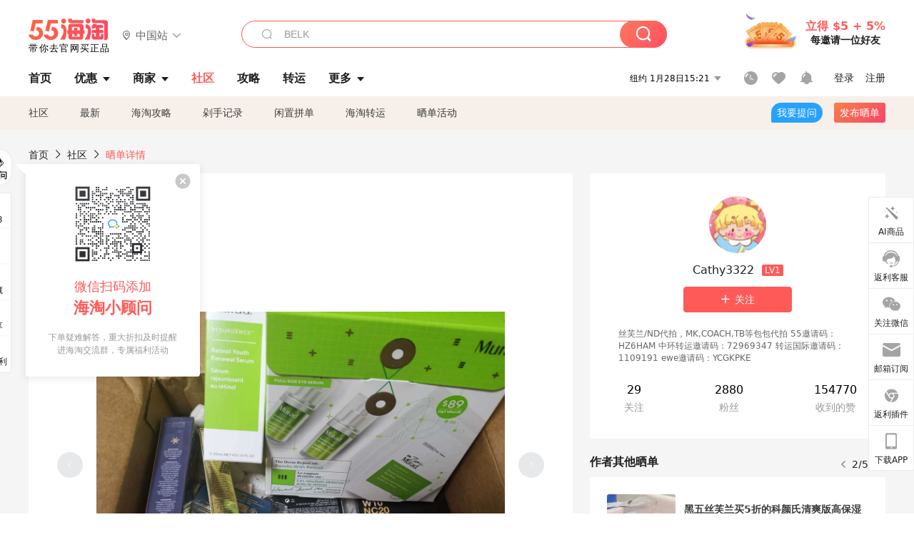

--- FILE ---
content_type: text/html; charset=utf-8
request_url: https://post.55haitao.com/show/302589/
body_size: 56868
content:
<!doctype html>
<html data-n-head-ssr lang="zh-hans" data-n-head="%7B%22lang%22:%7B%22ssr%22:%22zh-hans%22%7D%7D" xmlns:wb="http://open.weibo.com/wb">
  <head>
    <title>丝芙兰一月份转运国际完美收货第三单，海淘攻略-55海淘社区</title><meta data-n-head="ssr" charset="utf-8"><meta data-n-head="ssr" name="viewport" content="width=device-width, initial-scale=1.0, minimum-scale=1.0, maximum-scale=1.0, user-scalable=no, viewport-fit=cover"><meta data-n-head="ssr" data-hid="og:image" name="og:image" property="og:image" content="https://cdn.55haitao.com/bbs/data/attachment/special/2021/02/24/b2820e0d12abf866b353ea69c6b198eb.png"><meta data-n-head="ssr" data-hid="mobile-web-app-capable" name="mobile-web-app-capable" content="yes"><meta data-n-head="ssr" data-hid="apple-mobile-web-app-title" name="apple-mobile-web-app-title" content="55haitao"><meta data-n-head="ssr" data-hid="author" name="author" content="55haitao"><meta data-n-head="ssr" data-hid="og:type" name="og:type" property="og:type" content="website"><meta data-n-head="ssr" data-hid="og:site_name" name="og:site_name" property="og:site_name" content="55haitao"><meta data-n-head="ssr" data-hid="og:title" name="og:title" property="og:title" content="丝芙兰一月份转运国际完美收货第三单，海淘攻略-55海淘社区"><meta data-n-head="ssr" data-hid="description" name="description" content="今天收到两个包裹，这一箱被转国用元宵塞得满满当当，盒子也刚刚好！
这一箱是mac的遮暇盘+murad精华套盒+murad面部精华+snow牙膏精华和唇膏，mac"><meta data-n-head="ssr" data-hid="og:description" name="og:description" property="og:description" content="今天收到两个包裹，这一箱被转国用元宵塞得满满当当，盒子也刚刚好！
这一箱是mac的遮暇盘+murad精华套盒+murad面部精华+snow牙膏精华和唇膏，mac"><meta data-n-head="ssr" data-hid="keywords" name="keywords" content="Sephora"><meta data-n-head="ssr" name="baidu-site-verification" content="code-zeaid6EKxD"><meta data-n-head="ssr" name="mobile-agent" data-hid="mobile-agent" content="format=html5;url=https://m.55haitao.com/show/302589/"><link data-n-head="ssr" rel="icon" type="image/x-icon" href="/favicon.ico"><link data-n-head="ssr" rel="preconnect" href="https://static.55haitao.com"><link data-n-head="ssr" rel="shortcut icon" href="https://cdn.55haitao.com/bbs/data/attachment/special/2021/02/24/b2820e0d12abf866b353ea69c6b198eb.png"><link data-n-head="ssr" rel="stylesheet" href="https://show.55haitao.com/common.css"><link data-n-head="ssr" rel="manifest" href="https://static.55haitao.com/show/_nuxt/manifest.902b60a8.json"><link data-n-head="ssr" data-hid="canonical" rel="canonical" href="https://post.55haitao.com/show/302589/"><script data-n-head="ssr" src="https://pagead2.googlesyndication.com/pagead/js/adsbygoogle.js?client=ca-pub-8129843157607958" async crossorigin="anonymous"></script><script data-n-head="ssr" data-hid="analytics">
            /** 百度统计 */
            var s = document.getElementsByTagName("script")[0];
            var _hmt = _hmt || [];
            (function() {
              var hm = document.createElement("script");
              hm.src = "https://hm.baidu.com/hm.js?14ceb3e967a71ff2f2e0cfabb6ffe949"; 
              s.parentNode.insertBefore(hm, s);
            })();
          </script><link rel="preload" href="https://static.55haitao.com/show/_nuxt/pc55--e6128a607b133a885c3f.js" as="script"><link rel="preload" href="https://static.55haitao.com/show/_nuxt/pc55--06323e7fdd7ff1fd3450.js" as="script"><link rel="preload" href="https://static.55haitao.com/show/_nuxt/pc55--07c677c7c6914c368bdb.js" as="script"><link rel="preload" href="https://static.55haitao.com/show/_nuxt/pc55--4455aae0ddab2d4f7723.js" as="script"><link rel="preload" href="https://static.55haitao.com/show/_nuxt/pc55--faba4d29f6c3cf850ad1.js" as="script"><link rel="preload" href="https://static.55haitao.com/show/_nuxt/pc55--c54cfe9718dff34151ac.js" as="script"><link rel="preload" href="https://static.55haitao.com/show/_nuxt/pc55--6a3c8cc2ae45245a2be0.css" as="style"><link rel="preload" href="https://static.55haitao.com/show/_nuxt/pc55--c33c06e504cb0ad2662b.js" as="script"><link rel="preload" href="https://static.55haitao.com/show/_nuxt/pc55--c425f596342b7ef13b3f.js" as="script"><link rel="preload" href="https://static.55haitao.com/show/_nuxt/pc55--4e0902d01e580901e102.js" as="script"><link rel="preload" href="https://static.55haitao.com/show/_nuxt/pc55--881bb046332b7d277445.js" as="script"><link rel="preload" href="https://static.55haitao.com/show/_nuxt/pc55--b2b15d7da5cac60d46e0.js" as="script"><link rel="preload" href="https://static.55haitao.com/show/_nuxt/pc55--d4d4af9e2483a1f30198.css" as="style"><link rel="preload" href="https://static.55haitao.com/show/_nuxt/pc55--1ab2a2b60d4f1762c12f.js" as="script"><link rel="preload" href="https://static.55haitao.com/show/_nuxt/pc55--23f1f1c5588c55445ac0.js" as="script"><link rel="preload" href="https://static.55haitao.com/show/_nuxt/pc55--5959bde2b8f6640b2415.css" as="style"><link rel="preload" href="https://static.55haitao.com/show/_nuxt/pc55--59336b7d770fa40a5b5c.js" as="script"><link rel="preload" href="https://static.55haitao.com/show/_nuxt/pc55--696a6a23c98c586454f2.css" as="style"><link rel="preload" href="https://static.55haitao.com/show/_nuxt/pc55--4d5b59ae65bbb72397d3.js" as="script"><link rel="preload" href="https://static.55haitao.com/show/_nuxt/pc55--3804807a9ab58e7a5102.js" as="script"><link rel="preload" href="https://static.55haitao.com/show/_nuxt/pc55--b8e6e82a0ff7b1788f43.css" as="style"><link rel="preload" href="https://static.55haitao.com/show/_nuxt/pc55--de338f79dbbbd7f3339b.js" as="script"><link rel="preload" href="https://static.55haitao.com/show/_nuxt/pc55--9aedb82c68cd5617ab9f.js" as="script"><link rel="preload" href="https://static.55haitao.com/show/_nuxt/pc55--7303e6a60316c970df0f.js" as="script"><link rel="preload" href="https://static.55haitao.com/show/_nuxt/pc55--5e77f3558f2fe101e24a.js" as="script"><link rel="preload" href="https://static.55haitao.com/show/_nuxt/pc55--bbe6058915c341795d23.js" as="script"><link rel="preload" href="https://static.55haitao.com/show/_nuxt/pc55--259987b82c915d118eca.js" as="script"><link rel="preload" href="https://static.55haitao.com/show/_nuxt/pc55--0a564b8500deea451c75.css" as="style"><link rel="preload" href="https://static.55haitao.com/show/_nuxt/pc55--a4cb9a9699794ac88fd6.js" as="script"><link rel="preload" href="https://static.55haitao.com/show/_nuxt/pc55--85810b175fac925fbbb6.css" as="style"><link rel="preload" href="https://static.55haitao.com/show/_nuxt/pc55--e3c81c97c24f81dea779.js" as="script"><link rel="preload" href="https://static.55haitao.com/show/_nuxt/pc55--2b16409c7cbece098096.css" as="style"><link rel="preload" href="https://static.55haitao.com/show/_nuxt/pc55--117b1fb95afdea67c609.js" as="script"><link rel="preload" href="https://static.55haitao.com/show/_nuxt/pc55--09da9d6060fa4f5bc12d.css" as="style"><link rel="preload" href="https://static.55haitao.com/show/_nuxt/pc55--bfaf2f21a97762d7b7fa.js" as="script"><link rel="preload" href="https://static.55haitao.com/show/_nuxt/pc55--7844b3346093cb43e33a.css" as="style"><link rel="preload" href="https://static.55haitao.com/show/_nuxt/pc55--e4a0e19815753592afff.js" as="script"><link rel="preload" href="https://static.55haitao.com/show/_nuxt/pc55--523b6f9fee3d6a3f8416.css" as="style"><link rel="preload" href="https://static.55haitao.com/show/_nuxt/pc55--be8600ba33bc12addb48.js" as="script"><link rel="preload" href="https://static.55haitao.com/show/_nuxt/pc55--12ff7dee773a02b8aa5e.css" as="style"><link rel="preload" href="https://static.55haitao.com/show/_nuxt/pc55--2b208678329a0de81bad.js" as="script"><link rel="stylesheet" href="https://static.55haitao.com/show/_nuxt/pc55--6a3c8cc2ae45245a2be0.css"><link rel="stylesheet" href="https://static.55haitao.com/show/_nuxt/pc55--d4d4af9e2483a1f30198.css"><link rel="stylesheet" href="https://static.55haitao.com/show/_nuxt/pc55--5959bde2b8f6640b2415.css"><link rel="stylesheet" href="https://static.55haitao.com/show/_nuxt/pc55--696a6a23c98c586454f2.css"><link rel="stylesheet" href="https://static.55haitao.com/show/_nuxt/pc55--b8e6e82a0ff7b1788f43.css"><link rel="stylesheet" href="https://static.55haitao.com/show/_nuxt/pc55--0a564b8500deea451c75.css"><link rel="stylesheet" href="https://static.55haitao.com/show/_nuxt/pc55--85810b175fac925fbbb6.css"><link rel="stylesheet" href="https://static.55haitao.com/show/_nuxt/pc55--2b16409c7cbece098096.css"><link rel="stylesheet" href="https://static.55haitao.com/show/_nuxt/pc55--09da9d6060fa4f5bc12d.css"><link rel="stylesheet" href="https://static.55haitao.com/show/_nuxt/pc55--7844b3346093cb43e33a.css"><link rel="stylesheet" href="https://static.55haitao.com/show/_nuxt/pc55--523b6f9fee3d6a3f8416.css"><link rel="stylesheet" href="https://static.55haitao.com/show/_nuxt/pc55--12ff7dee773a02b8aa5e.css">
    <meta name="baidu_union_verify" content="891aab8a413664f84fd91ecf70c2385f">
    <!-- Global site tag (gtag.js) - Google Analytics -->
    <script async src="https://www.googletagmanager.com/gtag/js?id=UA-127501760-1"></script>
    <script>function gtag(){dataLayer.push(arguments)}window.dataLayer=window.dataLayer||[],gtag("js",new Date),gtag("config","UA-127501760-1")</script>
    <script>function getPageStatus(){window.$nuxt&&window.$nuxt.$store.state.isShowGrayPage&&(2==+window.$nuxt.$store.state.isShowGrayPage?"/"===window.$nuxt.$route.path&&document.getElementsByTagName("html")[0].classList.add("gray-page"):1==+window.$nuxt.$store.state.isShowGrayPage&&document.getElementsByTagName("html")[0].classList.add("gray-page"))}document.addEventListener?document.addEventListener("DOMContentLoaded",(function(){})):document.attachEvent&&document.attachEvent("onreadystatechange",(function(){"complate"==document.readyState&&document.detachEvent("onreadystatechange",arguments.callee)}))</script>
    <!-- tracker -->
    <script type="text/javascript">function jsonload(){window.tracking=new TrackingPlugin({apiProxy:"/xs.gif",source:"55HaiTao",app:"PC",appVersion:"1.0.0",uid:function(t){return __NUXT__.state.auth.uid}})}var scriptElement=document.createElement("script"),timestamp=(new Date).getTime();scriptElement.async=!0,scriptElement.onload=jsonload,scriptElement.src=("local.55haitao.com"===window.location.hostname?"https://www.linkhaitao.com/tracker.min.js?id=":"/tracker.min.js?id=")+timestamp,scriptElement.type="text/javascript",document.head.appendChild(scriptElement)</script>
    <script async type="text/javascript" src="https://www.p.zjptg.com/tag/3791870/100001"></script>
  </head>
  <body >
    <div data-server-rendered="true" id="__nuxt"><div id="__layout"><div><div id="header" class="header"><!----> <!----> <div class="header__container"><div class="header__wrap"><div class="header__wrap-top-layer"><div class="header__logo"><a href="https://www.55haitao.com" class="logo-55haitao" data-v-7018218b>55海淘</a> <div class="header__logo__site"><div class="el-dropdown"><div class="el-dropdown-link"><div class="header__logo__site__list"><i class="el-icon-location-outline"></i> 
                  中国站
                  <i class="el-icon-arrow-down"></i></div></div> <ul class="el-dropdown-menu el-popper country-list" style="display:none;"><li tabindex="-1" class="el-dropdown-menu__item language-drop-item"><!---->
                  中国站
                </li><li tabindex="-1" class="el-dropdown-menu__item language-drop-item"><!---->
                  US (English)
                </li></ul></div></div></div> <div class="header__invite"><span>立得 $5 + 5%</span> <span>每邀请一位好友</span></div></div></div> </div> <div class="el-dialog__wrapper" style="display:none;"><div role="dialog" aria-modal="true" aria-label="dialog" class="el-dialog auth-popup" style="margin-top:15vh;width:390px;"><div class="el-dialog__header"><span class="el-dialog__title"></span><button type="button" aria-label="Close" class="el-dialog__headerbtn"><i class="el-dialog__close el-icon el-icon-close"></i></button></div><!----><!----></div></div></div> <div class="header__middle-wrap full-outer" data-v-4a9c6b51><div class="header__search header-searchpop" data-v-4a9c6b51><div class="search-input-area"><i class="search-input-area__newicon el-icon-search"></i> <input placeholder="搜索优惠、商家、品牌，以及商品链接" type="text" autocomplete="off" value="" class="header__search-input" style="background-color:#fff;"> <!----> <button type="button" class="el-button header__search-btn el-button--primary"><!----><!----><!----></button></div> <div class="el-dialog__wrapper search-wrap" style="display:none;"><div role="dialog" aria-modal="true" aria-label="dialog" class="el-dialog" style="margin-top:0;"><div class="el-dialog__header"><span class="el-dialog__title"></span><!----></div><!----><!----></div></div></div> <ul class="header__nav-bar" data-v-4a9c6b51><li data-v-4a9c6b51><div data-v-4a9c6b51><a href="https://www.55haitao.com" class="header-nav-item outer"><!----> <span>首页</span> <!----> <!----></a></div></li><li data-v-4a9c6b51><div data-v-4a9c6b51><span class="header-nav-item more"><svg height="20" width="20" aria-hidden="true" class="svg-icon--gray"><use xlink:href="#icon-deals"></use></svg> <a href="https://www.55haitao.com/deals" class="header-nav-item">
      优惠
      <i class="el-icon-caret-bottom"></i></a> <ul class="header-nav-item__list"><div class="header-nav-item__list-title"><a href="https://www.55haitao.com/deals">优惠</a> <i class="el-icon-caret-bottom"></i></div> <li class="header-nav-item__li"><div class="sub"><a href="https://www.55haitao.com/deals" class="header-nav-item outer"><!----> <span>海淘返利</span> <!----> <!----></a></div></li><li class="header-nav-item__li"><div class="sub"><a href="https://www.55haitao.com/tmall" class="header-nav-item outer"><!----> <span>淘宝返利</span> <!----> <!----></a></div></li><li class="header-nav-item__li"><div class="sub"><a href="https://www.55haitao.com/jd" class="header-nav-item outer"><!----> <span>京东返利</span> <!----> <!----></a></div></li><li class="header-nav-item__li"><div class="sub"><a href="https://www.55haitao.com/1688" class="header-nav-item outer"><!----> <span>1688返利</span> <!----> <!----></a></div></li><li class="header-nav-item__li"><div class="sub"><a href="https://www.55haitao.com/travel" class="header-nav-item outer"><!----> <span>旅游度假</span> <!----> <!----></a></div></li></ul></span></div></li><li data-v-4a9c6b51><div data-v-4a9c6b51><div class="header-nav-item more"><a href="https://www.55haitao.com/store" class="header-nav-item">
      商家
      <i class="el-icon-caret-bottom"></i></a> <ul class="header-nav-item__list pop poptitle"><div class="header-nav-item__list-title"><a href="https://www.55haitao.com/store">商家</a> <i class="el-icon-caret-bottom"></i></div></ul> <ul class="header-nav-item__list pop"><li class="header-nav-item__li"><div class="subs"><a href="https://www.55haitao.com/store/undefined-0-0-0-all-1.html" class="header-nav-item outer active"><!----> <span></span> <!----> <!----></a></div></li> <div class="header-nav-item__store"><div class="header-nav-item__store-title"><span>收藏商家</span> <a href="https://www.55haitao.com/my/collection/">
            查看全部
            <i class="el-icon-arrow-right"></i></a></div> <ul></ul></div></ul></div></div></li><li data-v-4a9c6b51><div data-v-4a9c6b51><a href="https://post.55haitao.com/" class="header-nav-item outer active"><!----> <span>社区</span> <!----> <!----></a></div></li><li data-v-4a9c6b51><div data-v-4a9c6b51><a href="https://post.55haitao.com/guide/" class="header-nav-item outer"><!----> <span>攻略</span> <!----> <!----></a></div></li><li data-v-4a9c6b51><div data-v-4a9c6b51><a href="https://www.55haitao.com/shipping/" class="header-nav-item outer"><!----> <span>转运</span> <!----> <!----></a></div></li><li class="hide" data-v-4a9c6b51><div data-v-4a9c6b51><a href="https://www.55haitao.com/vip" class="header-nav-item outer"><!----> <span>VIP特权</span> <!----> <!----></a></div></li><li data-v-4a9c6b51><div data-v-4a9c6b51><span class="header-nav-item more"><!----> <div style="display: flex; align-items: center"><span>更多</span> <i class="el-icon-caret-bottom"></i></div> <ul class="header-nav-item__list"><div class="header-nav-item__list-title"><a href="">更多</a> <i class="el-icon-caret-bottom"></i></div> <li class="header-nav-item__li"><div class="sub"><a href="https://wiki.55haitao.com/" class="header-nav-item outer"><!----> <span>热品</span> <!----> <!----></a></div></li><li class="header-nav-item__li"><div class="sub"><a href="https://post.55haitao.com/credit-cards/" class="header-nav-item outer"><!----> <span>信用卡</span> <!----> <!----></a></div></li><li class="header-nav-item__li"><div class="sub"><a href="https://www.55haitao.com/help-8.html" class="header-nav-item outer"><!----> <span>帮助</span> <!----> <!----></a></div></li><li class="header-nav-item__li"><div class="sub"><a href="https://www.55haitao.com/aboutus/aboutus.html" class="header-nav-item outer"><!----> <span>关于我们</span> <!----> <!----></a></div></li></ul></span></div></li></ul> <div class="header__middle-wrap-right" data-v-4a9c6b51><div class="header__time" data-v-4a9c6b51>
       1月28日20:21
      <i class="el-icon-caret-bottom" data-v-4a9c6b51></i> <ul class="header__time-list" data-v-4a9c6b51><li class="header__time-list-item" data-v-4a9c6b51>
           1月28日20:21
          <i class="el-icon-caret-bottom" data-v-4a9c6b51></i></li> </ul></div> <div class="header__icon-wrap" data-v-4a9c6b51><div class="header__icon" data-v-4a9c6b51><span data-v-4a9c6b51><div role="tooltip" id="el-popover-929" aria-hidden="true" class="el-popover el-popper header__icon-item el-popover--plain" style="width:undefinedpx;display:none;"><!---->我的足迹</div><span class="el-popover__reference-wrapper"><a href="https://www.55haitao.com/my/history/" target="_blank" class="link-wrap browse centerImg" data-v-4a9c6b51></a></span></span> <span data-v-4a9c6b51><div role="tooltip" id="el-popover-4594" aria-hidden="true" class="el-popover el-popper header__icon-item el-popover--plain" style="width:undefinedpx;display:none;"><!---->我的收藏</div><span class="el-popover__reference-wrapper"><a href="https://www.55haitao.com/my/collection/" target="_blank" class="link-wrap collect centerImg" data-v-4a9c6b51></a></span></span> <div class="el-badge" data-v-4a9c6b51><span data-v-4a9c6b51><div role="tooltip" id="el-popover-6933" aria-hidden="true" class="el-popover el-popper header__icon-item el-popover--plain" style="width:undefinedpx;display:none;"><!---->消息通知</div><span class="el-popover__reference-wrapper"><a rel="nofollow" href="https://www.55haitao.com/my/message/alerts?active=0" target="_blank" class="link-wrap bell centerImg" data-v-4a9c6b51></a></span></span><sup class="el-badge__content el-badge__content--undefined is-fixed" style="display:none;">0</sup></div></div> <div class="header__login" data-v-4a9c6b51><span data-v-4a9c6b51>登录</span> <span data-v-4a9c6b51>注册</span></div></div></div></div> <ul class="show-nav"><li class="show-nav__li"><a href="/" class="active">
      社区
    </a></li><li class="show-nav__li"><a href="/show/category/100000/">
      最新
    </a></li><li class="show-nav__li"><a href="/show/category/54/">
      海淘攻略
    </a></li><li class="show-nav__li"><a href="/show/category/86/">
      剁手记录
    </a></li><li class="show-nav__li"><a href="/show/category/57/">
      闲置拼单
    </a></li><li class="show-nav__li"><a href="/show/category/66/">
      海淘转运
    </a></li> <a href="/show/activities/" class="show-nav__li">
    晒单活动
  </a> <button type="button" class="el-button header__new-ques el-button--info"><!----><!----><span>
    我要提问
  </span></button> <span><div role="tooltip" id="el-popover-7431" aria-hidden="true" class="el-popover el-popper show-nav__popover" style="width:160px;display:none;"><!----><div class="release-box"><div class="main"><a rel="nofollow" class="release-btn">
          发晒单
        </a> <a rel="nofollow" class="draft-btn">
          草稿箱
        </a></div></div> </div><span class="el-popover__reference-wrapper"><button type="button" class="el-button header__new-show el-button--default"><!----><!----><span>发布晒单</span></button></span></span> <div class="el-dialog__wrapper" style="display:none;"><div role="dialog" aria-modal="true" aria-label="dialog" class="el-dialog ques-dialog" style="margin-top:15vh;width:560px;"><div class="el-dialog__header"><span class="el-dialog__title"></span><button type="button" aria-label="Close" class="el-dialog__headerbtn"><i class="el-dialog__close el-icon el-icon-close"></i></button></div><!----><!----></div></div></ul> <div class="outer"><div class="show-detail-page"><div class="head-nav"><a href="https://www.55haitao.com">首页</a> <i class="el-icon-arrow-right"></i> <a href="https://post.55haitao.com">社区</a> <i class="el-icon-arrow-right"></i> <a>晒单详情</a></div> <!----> <div class="scroll-wrap"><div class="content-wrap scroll-wrap"><div class="content-wrap content-wrap--tiny"><div class="activity-wrap"><div class="ng"><div class="el-carousel el-carousel--horizontal"><div class="el-carousel__container" style="height:714px;"><button type="button" class="el-carousel__arrow el-carousel__arrow--left"><i class="el-icon-arrow-left"></i></button><button type="button" class="el-carousel__arrow el-carousel__arrow--right"><i class="el-icon-arrow-right"></i></button><div class="el-carousel__item" style="transform:translateX(0px) scale(1);ms-transform:translateX(0px) scale(1);webkit-transform:translateX(0px) scale(1);display:none;"><!----><div class="img-wrap"> <img class="img3"></div></div><div class="el-carousel__item" style="transform:translateX(0px) scale(1);ms-transform:translateX(0px) scale(1);webkit-transform:translateX(0px) scale(1);display:none;"><!----><div class="img-wrap"> <img class="img3"></div></div><div class="el-carousel__item" style="transform:translateX(0px) scale(1);ms-transform:translateX(0px) scale(1);webkit-transform:translateX(0px) scale(1);display:none;"><!----><div class="img-wrap"> <img class="img3"></div></div><div class="el-carousel__item" style="transform:translateX(0px) scale(1);ms-transform:translateX(0px) scale(1);webkit-transform:translateX(0px) scale(1);display:none;"><!----><div class="img-wrap"> <img class="img3"></div></div><div class="el-carousel__item" style="transform:translateX(0px) scale(1);ms-transform:translateX(0px) scale(1);webkit-transform:translateX(0px) scale(1);display:none;"><!----><div class="img-wrap"> <img class="img3"></div></div></div><!----></div> <div class="ng-thumbs"><div class="centerImg active"></div><div class="centerImg"></div><div class="centerImg"></div><div class="centerImg"></div><div class="centerImg"></div></div></div> <h1 class="show__title">
              丝芙兰一月份转运国际完美收货第三单
            </h1> <!----> <!----> <div class="show__content"><article><div class="markdown55-content"><p>今天收到两个包裹，这一箱被转国用元宵塞得满满当当，盒子也刚刚好！</p>
<p><img class="emoji" draggable="false" alt="💗" src="https://cdn.55haitao.com/emoji/svg/1f497.svg"/>这一箱是mac的遮暇盘+murad精华套盒+murad面部精华+snow牙膏精华和唇膏，mac是黑五期间买的。murad已经忘了啥价格买的，一路平仓<img class="emoji" draggable="false" alt="🙈" src="https://cdn.55haitao.com/emoji/svg/1f648.svg"/><img class="emoji" draggable="false" alt="🙈" src="https://cdn.55haitao.com/emoji/svg/1f648.svg"/></p>
<p><img class="emoji" draggable="false" alt="💗" src="https://cdn.55haitao.com/emoji/svg/1f497.svg"/>然后这一箱出库是0.8KG，用了5块钱得券，走的是关税补贴B渠道，运费是80.98。</p>
<p><img class="emoji" draggable="false" alt="💗" src="https://cdn.55haitao.com/emoji/svg/1f497.svg"/>批号是6577。12月16号创立的订单，1月4号发往机场，1月28号等待清关，1月31号空降，物流还没更新<img class="emoji" draggable="false" alt="🙈" src="https://cdn.55haitao.com/emoji/svg/1f648.svg"/><img class="emoji" draggable="false" alt="🙈" src="https://cdn.55haitao.com/emoji/svg/1f648.svg"/>，发韵达，出库耽误了但是后续速度表现的很优秀！</p>
<p><img class="emoji" draggable="false" alt="💗" src="https://cdn.55haitao.com/emoji/svg/1f497.svg"/>意外有个mac的小样，女王说是粉饼，这个东西看着还挺好玩<img class="emoji" draggable="false" alt="🙈" src="https://cdn.55haitao.com/emoji/svg/1f648.svg"/></p></div> <span class="show__info-wrap"><!----> <div class="more-detail"><span>发布于 2023-01-31 23:38:22</span> <span class="spot">·</span> <span>编辑精选</span></div></span> <div class="el-dialog__wrapper" style="display:none;"><div role="dialog" aria-modal="true" aria-label="教育身份认证" class="el-dialog edu-pop hint" style="margin-top:15vh;width:361px;"><div class="el-dialog__header"><span class="el-dialog__title">教育身份认证</span><button type="button" aria-label="Close" class="el-dialog__headerbtn"><i class="el-dialog__close el-icon el-icon-close"></i></button></div><!----><!----></div></div></article></div></div></div> <span class="show-detail-title">评论</span> <div class="show-comment-wrap"><div id="targetBox" class="store-commentInput"><!----> <!----> <div class="comment-input noLeft"><!----> <div class="el-textarea el-input--suffix"><textarea autocomplete="off" rows="5" placeholder="写下您的评论内容" maxlength="500" class="el-textarea__inner" style="resize:none;"></textarea><!----></div> <div class="comment-length" style="display:none;">
      0/500
    </div> <button type="button" class="el-button comment-input__button el-button--primary isDisabled"><!----><!----><span>
      登录后发表评论
    </span></button> <div class="input-box-bottom"><!----></div> <!----></div> <!----> <div class="el-dialog__wrapper" style="display:none;"><div role="dialog" aria-modal="true" aria-label="选择订单" class="el-dialog cmt-order" style="margin-top:15vh;width:560px;"><div class="el-dialog__header"><span class="el-dialog__title">选择订单</span><button type="button" aria-label="Close" class="el-dialog__headerbtn"><i class="el-dialog__close el-icon el-icon-close"></i></button></div><!----><!----></div></div></div> <div class="show-detail__drop"><span>
              最新
              <i class="el-icon-sort"></i></span></div> <div about_type="sd" about_typename="晒单" status="0" source="来自Android" author_groupname="" author_level="" author_sex="2" reply_id="0" sub_reply_id="0" extra_reply_id="0" is_author="0" class="comment-itemv2"><a class="avt centerImg gray"><span class="el-avatar el-avatar--circle" style="height:40px;width:40px;line-height:40px;margin-right:0px;"><img></span> <span class="oneLine" style="max-width:calc(100% - 40px - 0px);">
    
    <!----></span></a> <div class="comment-itemv2__content"><a href="https://www.55haitao.com/home/7550686" target="_blank" class="author">
      pink1990
      <!----> <!----></a> <span class="comment">Murad这两年太火了，之前我买的时候还无人问津</span> <div class="comment-child"><div class="comment child"><div class="comment__header-wrap"><a class="avt centerImg gray"><span class="el-avatar el-avatar--circle" style="height:24px;width:24px;line-height:24px;margin-right:0px;"><img></span> <span class="oneLine" style="max-width:calc(100% - 24px - 0px);">
    
    <!----></span></a> <a href="https://www.55haitao.com/home/9300320" target="_blank" class="author-child">
            Cathy3322:
          </a> <em>作者</em> <span class="reply">
            回复
          </span></div> <span class="comment">我去年卖了好多这个，今年就囤了一点</span></div> <!----></div> <div class="comment-itemv2__content-bottom"><span class="time"><span>5楼 </span>
        2023-02-06 09:13:27</span> <div class="action-area"><div class="action-area-item"><svg height="16" width="16" aria-hidden="true" class="svg-icon--gray"><use xlink:href="#icon-comment-o"></use></svg> <span class="action-area__text">
            回复
          </span></div> <div class="action-area-item praise"><svg height="16" width="16" aria-hidden="true" class="svg-icon--gray"><use xlink:href="#icon-praise-o"></use></svg> <span class="action-area__text">
            0
          </span></div></div></div> <!----></div> <div class="grayline" data-v-713cc152><div></div></div> <div left="" class="el-dialog__wrapper comment-item__commentList" style="display:none;"><div role="dialog" aria-modal="true" aria-label="评论 (1)" class="el-dialog" style="margin-top:15vh;width:584px;"><div class="el-dialog__header"><span class="el-dialog__title">评论 (1)</span><button type="button" aria-label="Close" class="el-dialog__headerbtn"><i class="el-dialog__close el-icon el-icon-close"></i></button></div><!----><!----></div></div></div><div about_type="sd" about_typename="晒单" status="0" source="来自PC" author_groupname="" author_level="" author_sex="0" reply_id="0" sub_reply_id="0" extra_reply_id="0" is_author="0" class="comment-itemv2"><a class="avt centerImg gray"><span class="el-avatar el-avatar--circle" style="height:40px;width:40px;line-height:40px;margin-right:0px;"><img></span> <span class="oneLine" style="max-width:calc(100% - 40px - 0px);">
    
    <!----></span></a> <div class="comment-itemv2__content"><a href="https://www.55haitao.com/home/1249774" target="_blank" class="author">
      二姐
      <!----> <!----></a> <span class="comment">慕拉得的精华到底好不好用啊，看很多人种草，但是他家的东西我一直还没尝试过的</span> <div class="comment-child"><div class="comment child"><div class="comment__header-wrap"><a class="avt centerImg gray"><span class="el-avatar el-avatar--circle" style="height:24px;width:24px;line-height:24px;margin-right:0px;"><img></span> <span class="oneLine" style="max-width:calc(100% - 24px - 0px);">
    
    <!----></span></a> <a href="https://www.55haitao.com/home/9300320" target="_blank" class="author-child">
            Cathy3322:
          </a> <em>作者</em> <span class="reply">
            回复
          </span></div> <span class="comment">我觉得是好用的，我拿murad做进阶的A醇来用。我自己是干敏皮</span></div> <!----></div> <div class="comment-itemv2__content-bottom"><span class="time"><span>4楼 </span>
        2023-02-01 14:28:22</span> <div class="action-area"><div class="action-area-item"><svg height="16" width="16" aria-hidden="true" class="svg-icon--gray"><use xlink:href="#icon-comment-o"></use></svg> <span class="action-area__text">
            回复
          </span></div> <div class="action-area-item praise"><svg height="16" width="16" aria-hidden="true" class="svg-icon--gray"><use xlink:href="#icon-praise-o"></use></svg> <span class="action-area__text">
            0
          </span></div></div></div> <!----></div> <div class="grayline" data-v-713cc152><div></div></div> <div left="" class="el-dialog__wrapper comment-item__commentList" style="display:none;"><div role="dialog" aria-modal="true" aria-label="评论 (1)" class="el-dialog" style="margin-top:15vh;width:584px;"><div class="el-dialog__header"><span class="el-dialog__title">评论 (1)</span><button type="button" aria-label="Close" class="el-dialog__headerbtn"><i class="el-dialog__close el-icon el-icon-close"></i></button></div><!----><!----></div></div></div><div about_type="sd" about_typename="晒单" status="0" source="来自PC" author_groupname="" author_level="" author_sex="1" reply_id="0" sub_reply_id="0" extra_reply_id="0" is_author="0" class="comment-itemv2"><a class="avt centerImg gray"><span class="el-avatar el-avatar--circle" style="height:40px;width:40px;line-height:40px;margin-right:0px;"><img></span> <span class="oneLine" style="max-width:calc(100% - 40px - 0px);">
    
    <!----></span></a> <div class="comment-itemv2__content"><a href="https://www.55haitao.com/home/7595363" target="_blank" class="author">
      大卫林
      <!----> <!----></a> <span class="comment">你这一箱好厉害，各种产品都有了</span> <div class="comment-child"><div class="comment child"><div class="comment__header-wrap"><a class="avt centerImg gray"><span class="el-avatar el-avatar--circle" style="height:24px;width:24px;line-height:24px;margin-right:0px;"><img></span> <span class="oneLine" style="max-width:calc(100% - 24px - 0px);">
    
    <!----></span></a> <a href="https://www.55haitao.com/home/9300320" target="_blank" class="author-child">
            Cathy3322:
          </a> <em>作者</em> <span class="reply">
            回复
          </span></div> <span class="comment">哈哈哈是的，他家合箱还蛮方便的</span></div> <!----></div> <div class="comment-itemv2__content-bottom"><span class="time"><span>3楼 </span>
        2023-02-01 10:57:10</span> <div class="action-area"><div class="action-area-item"><svg height="16" width="16" aria-hidden="true" class="svg-icon--gray"><use xlink:href="#icon-comment-o"></use></svg> <span class="action-area__text">
            回复
          </span></div> <div class="action-area-item praise"><svg height="16" width="16" aria-hidden="true" class="svg-icon--gray"><use xlink:href="#icon-praise-o"></use></svg> <span class="action-area__text">
            0
          </span></div></div></div> <!----></div> <div class="grayline" data-v-713cc152><div></div></div> <div left="" class="el-dialog__wrapper comment-item__commentList" style="display:none;"><div role="dialog" aria-modal="true" aria-label="评论 (1)" class="el-dialog" style="margin-top:15vh;width:584px;"><div class="el-dialog__header"><span class="el-dialog__title">评论 (1)</span><button type="button" aria-label="Close" class="el-dialog__headerbtn"><i class="el-dialog__close el-icon el-icon-close"></i></button></div><!----><!----></div></div></div><div about_type="sd" about_typename="晒单" status="0" source="来自PC" author_groupname="" author_level="" author_sex="2" reply_id="0" sub_reply_id="0" extra_reply_id="0" is_author="0" class="comment-itemv2"><a class="avt centerImg gray"><span class="el-avatar el-avatar--circle" style="height:40px;width:40px;line-height:40px;margin-right:0px;"><img></span> <span class="oneLine" style="max-width:calc(100% - 40px - 0px);">
    
    <!----></span></a> <div class="comment-itemv2__content"><a href="https://www.55haitao.com/home/8606611" target="_blank" class="author">
      清风十里
      <!----> <!----></a> <span class="comment">转国选的盒子都是差不多刚刚好的样子</span> <div class="comment-child"><div class="comment child"><div class="comment__header-wrap"><a class="avt centerImg gray"><span class="el-avatar el-avatar--circle" style="height:24px;width:24px;line-height:24px;margin-right:0px;"><img></span> <span class="oneLine" style="max-width:calc(100% - 24px - 0px);">
    
    <!----></span></a> <a href="https://www.55haitao.com/home/8606611" target="_blank" class="author-child">
            清风十里:
          </a> <!----> <span class="reply">
            回复
          </span></div> <span class="comment">回复 <b>@Cathy3322：</b>虽然不是高清的图，但是都能看清楚</span></div><div class="comment child"><div class="comment__header-wrap"><a class="avt centerImg gray"><span class="el-avatar el-avatar--circle" style="height:24px;width:24px;line-height:24px;margin-right:0px;"><img></span> <span class="oneLine" style="max-width:calc(100% - 24px - 0px);">
    
    <!----></span></a> <a href="https://www.55haitao.com/home/8606611" target="_blank" class="author-child">
            清风十里:
          </a> <!----> <span class="reply">
            回复
          </span></div> <span class="comment">回复 <b>@Cathy3322：</b>很稳定 免费拍照 免费去盒</span></div> <span class="total-reply">
        共7条回复&gt;
      </span></div> <div class="comment-itemv2__content-bottom"><span class="time"><span>2楼 </span>
        2023-02-01 10:41:10</span> <div class="action-area"><div class="action-area-item"><svg height="16" width="16" aria-hidden="true" class="svg-icon--gray"><use xlink:href="#icon-comment-o"></use></svg> <span class="action-area__text">
            回复
          </span></div> <div class="action-area-item praise"><svg height="16" width="16" aria-hidden="true" class="svg-icon--gray"><use xlink:href="#icon-praise-o"></use></svg> <span class="action-area__text">
            0
          </span></div></div></div> <!----></div> <div class="grayline" data-v-713cc152><div></div></div> <div left="" class="el-dialog__wrapper comment-item__commentList" style="display:none;"><div role="dialog" aria-modal="true" aria-label="评论 (7)" class="el-dialog" style="margin-top:15vh;width:584px;"><div class="el-dialog__header"><span class="el-dialog__title">评论 (7)</span><button type="button" aria-label="Close" class="el-dialog__headerbtn"><i class="el-dialog__close el-icon el-icon-close"></i></button></div><!----><!----></div></div></div><div about_type="sd" about_typename="晒单" status="0" source="来自PC" author_groupname="" author_level="" author_sex="0" reply_id="0" sub_reply_id="0" extra_reply_id="0" is_author="0" class="comment-itemv2"><a class="avt centerImg gray"><span class="el-avatar el-avatar--circle" style="height:40px;width:40px;line-height:40px;margin-right:0px;"><img></span> <span class="oneLine" style="max-width:calc(100% - 40px - 0px);">
    
    <!----></span></a> <div class="comment-itemv2__content"><a href="https://www.55haitao.com/home/6122207" target="_blank" class="author">
      zhuxiaolin
      <!----> <!----></a> <span class="comment">开箱这么大一箱，可是真的爽</span> <div class="comment-child"><div class="comment child"><div class="comment__header-wrap"><a class="avt centerImg gray"><span class="el-avatar el-avatar--circle" style="height:24px;width:24px;line-height:24px;margin-right:0px;"><img></span> <span class="oneLine" style="max-width:calc(100% - 24px - 0px);">
    
    <!----></span></a> <a href="https://www.55haitao.com/home/9300320" target="_blank" class="author-child">
            Cathy3322:
          </a> <em>作者</em> <span class="reply">
            回复
          </span></div> <span class="comment">其实东西不多啦，是小箱子哈哈哈</span></div> <!----></div> <div class="comment-itemv2__content-bottom"><span class="time"><!---->
        2023-02-01 10:30:50</span> <div class="action-area"><div class="action-area-item"><svg height="16" width="16" aria-hidden="true" class="svg-icon--gray"><use xlink:href="#icon-comment-o"></use></svg> <span class="action-area__text">
            回复
          </span></div> <div class="action-area-item praise"><svg height="16" width="16" aria-hidden="true" class="svg-icon--gray"><use xlink:href="#icon-praise-o"></use></svg> <span class="action-area__text">
            0
          </span></div></div></div> <!----></div> <div class="grayline" data-v-713cc152><div></div></div> <div left="" class="el-dialog__wrapper comment-item__commentList" style="display:none;"><div role="dialog" aria-modal="true" aria-label="评论 (1)" class="el-dialog" style="margin-top:15vh;width:584px;"><div class="el-dialog__header"><span class="el-dialog__title">评论 (1)</span><button type="button" aria-label="Close" class="el-dialog__headerbtn"><i class="el-dialog__close el-icon el-icon-close"></i></button></div><!----><!----></div></div></div> <!----></div> <div class="fall-list-wraps"><div><div class="show-detail-tag default-outer"><div class="el-tabs el-tabs--top"><div class="el-tabs__header is-top"><div class="el-tabs__nav-wrap is-top"><div class="el-tabs__nav-scroll"><div role="tablist" class="el-tabs__nav is-top" style="transform:translateX(-0px);"><div class="el-tabs__active-bar is-top" style="width:0px;transform:translateX(0px);ms-transform:translateX(0px);webkit-transform:translateX(0px);"></div></div></div></div></div><div class="el-tabs__content"><div role="tabpanel" id="pane-show" aria-labelledby="tab-show" class="el-tab-pane"></div> <div role="tabpanel" aria-hidden="true" id="pane-deal" aria-labelledby="tab-deal" class="el-tab-pane" style="display:none;"></div></div></div></div> <div class="show-card-list"><ul class="show-card-list__column"><li praised="0" width="1600" height="1600" class="show-card fluid"><a href="https://post.55haitao.com/show/434279/" target="_blank" class="show-card-item"><div class="radio" style="display:none;"></div> <!----> <div class="show-card__img"><img data-srcset="" alt="dior新款香水粉色！绝对是要购入的"> <!----> <div class="recommend">
        推荐
      </div> <!----></div> <div class="show-card__wrap"><h3 class="show-card__title">
        dior新款香水粉色！绝对是要购入的
      </h3></div></a> <div class="show-card__footer"><!----> <div class="praise-view filter" style="background-image:url(https://cdn.55haitao.com/bbs/data/attachment/deal/202109021709_PrIM0wRQyo.svg);"><svg height="16" width="16" aria-hidden="true" class="svg-icon--gray"><use xlink:href="#icon-praise-o"></use></svg> <span class="action-area__text">
     220
  </span></div></div></li><li praised="0" width="1600" height="1600" class="show-card fluid"><a href="https://post.55haitao.com/show/434276/" target="_blank" class="show-card-item"><div class="radio" style="display:none;"></div> <!----> <div class="show-card__img"><img data-srcset="" alt="丝芙兰美网海淘下单新品miumiu香水"> <!----> <div class="recommend">
        推荐
      </div> <!----></div> <div class="show-card__wrap"><h3 class="show-card__title">
        丝芙兰美网海淘下单新品miumiu香水
      </h3></div></a> <div class="show-card__footer"><!----> <div class="praise-view filter" style="background-image:url(https://cdn.55haitao.com/bbs/data/attachment/deal/202109021709_PrIM0wRQyo.svg);"><svg height="16" width="16" aria-hidden="true" class="svg-icon--gray"><use xlink:href="#icon-praise-o"></use></svg> <span class="action-area__text">
     150
  </span></div></div></li><li praised="0" width="1600" height="1600" class="show-card fluid"><a href="https://post.55haitao.com/show/434273/" target="_blank" class="show-card-item"><div class="radio" style="display:none;"></div> <!----> <div class="show-card__img"><img data-srcset="" alt="丝芙兰美网海淘下单dior真我20ml"> <!----> <!----> <!----></div> <div class="show-card__wrap"><h3 class="show-card__title">
        丝芙兰美网海淘下单dior真我20ml
      </h3></div></a> <div class="show-card__footer"><!----> <div class="praise-view filter" style="background-image:url(https://cdn.55haitao.com/bbs/data/attachment/deal/202109021709_PrIM0wRQyo.svg);"><svg height="16" width="16" aria-hidden="true" class="svg-icon--gray"><use xlink:href="#icon-praise-o"></use></svg> <span class="action-area__text">
     11
  </span></div></div></li><li praised="0" width="1260" height="1260" class="show-card fluid"><a href="https://post.55haitao.com/show/434266/" target="_blank" class="show-card-item"><div class="radio" style="display:none;"></div> <!----> <div class="show-card__img"><img data-srcset="" alt="丝芙兰百货网站海淘下单fresh睡莲面霜"> <!----> <!----> <!----></div> <div class="show-card__wrap"><h3 class="show-card__title">
        丝芙兰百货网站海淘下单fresh睡莲面霜
      </h3></div></a> <div class="show-card__footer"><!----> <div class="praise-view filter" style="background-image:url(https://cdn.55haitao.com/bbs/data/attachment/deal/202109021709_PrIM0wRQyo.svg);"><svg height="16" width="16" aria-hidden="true" class="svg-icon--gray"><use xlink:href="#icon-praise-o"></use></svg> <span class="action-area__text">
     17
  </span></div></div></li><li praised="0" width="1260" height="1260" class="show-card fluid"><a href="https://post.55haitao.com/show/434263/" target="_blank" class="show-card-item"><div class="radio" style="display:none;"></div> <!----> <div class="show-card__img"><img data-srcset="" alt="丝芙兰海淘买东西，纯为了赠品啊"> <!----> <!----> <!----></div> <div class="show-card__wrap"><h3 class="show-card__title">
        丝芙兰海淘买东西，纯为了赠品啊
      </h3></div></a> <div class="show-card__footer"><!----> <div class="praise-view filter" style="background-image:url(https://cdn.55haitao.com/bbs/data/attachment/deal/202109021709_PrIM0wRQyo.svg);"><svg height="16" width="16" aria-hidden="true" class="svg-icon--gray"><use xlink:href="#icon-praise-o"></use></svg> <span class="action-area__text">
     11
  </span></div></div></li><li praised="0" width="1260" height="1260" class="show-card fluid"><a href="https://post.55haitao.com/show/434250/" target="_blank" class="show-card-item"><div class="radio" style="display:none;"></div> <!----> <div class="show-card__img"><img data-srcset="" alt="丝芙兰美国官网海淘下单ysl的ya片香水礼盒"> <!----> <!----> <!----></div> <div class="show-card__wrap"><h3 class="show-card__title">
        丝芙兰美国官网海淘下单ysl的ya片香水礼盒
      </h3></div></a> <div class="show-card__footer"><!----> <div class="praise-view filter" style="background-image:url(https://cdn.55haitao.com/bbs/data/attachment/deal/202109021709_PrIM0wRQyo.svg);"><svg height="16" width="16" aria-hidden="true" class="svg-icon--gray"><use xlink:href="#icon-praise-o"></use></svg> <span class="action-area__text">
     4
  </span></div></div></li><li praised="0" width="623" height="462" class="show-card fluid"><a href="https://post.55haitao.com/show/434238/" target="_blank" class="show-card-item"><div class="radio" style="display:none;"></div> <!----> <div class="show-card__img"><img data-srcset="" alt="海淘开箱丝芙兰美国官网买的一堆"> <!----> <div class="recommend">
        推荐
      </div> <!----></div> <div class="show-card__wrap"><h3 class="show-card__title">
        海淘开箱丝芙兰美国官网买的一堆
      </h3></div></a> <div class="show-card__footer"><!----> <div class="praise-view filter" style="background-image:url(https://cdn.55haitao.com/bbs/data/attachment/deal/202109021709_PrIM0wRQyo.svg);"><svg height="16" width="16" aria-hidden="true" class="svg-icon--gray"><use xlink:href="#icon-praise-o"></use></svg> <span class="action-area__text">
     122
  </span></div></div></li><li praised="0" width="922" height="643" class="show-card fluid"><a href="https://post.55haitao.com/show/434216/" target="_blank" class="show-card-item"><div class="radio" style="display:none;"></div> <!----> <div class="show-card__img"><img data-srcset="" alt="丝芙兰美网开箱dior后台眼影，ysl唇釉，ysl香水"> <!----> <div class="recommend">
        推荐
      </div> <!----></div> <div class="show-card__wrap"><h3 class="show-card__title">
        丝芙兰美网开箱dior后台眼影，ysl唇釉，ysl香水
      </h3></div></a> <div class="show-card__footer"><!----> <div class="praise-view filter" style="background-image:url(https://cdn.55haitao.com/bbs/data/attachment/deal/202109021709_PrIM0wRQyo.svg);"><svg height="16" width="16" aria-hidden="true" class="svg-icon--gray"><use xlink:href="#icon-praise-o"></use></svg> <span class="action-area__text">
     159
  </span></div></div></li><li praised="0" width="922" height="772" class="show-card fluid"><a href="https://post.55haitao.com/show/434054/" target="_blank" class="show-card-item"><div class="radio" style="display:none;"></div> <!----> <div class="show-card__img"><img data-srcset="" alt="海淘开箱丝芙兰买的5个小东西"> <!----> <div class="recommend">
        推荐
      </div> <!----></div> <div class="show-card__wrap"><h3 class="show-card__title">
        海淘开箱丝芙兰买的5个小东西
      </h3></div></a> <div class="show-card__footer"><!----> <div class="praise-view filter" style="background-image:url(https://cdn.55haitao.com/bbs/data/attachment/deal/202109021709_PrIM0wRQyo.svg);"><svg height="16" width="16" aria-hidden="true" class="svg-icon--gray"><use xlink:href="#icon-praise-o"></use></svg> <span class="action-area__text">
     169
  </span></div></div></li><li praised="0" width="1920" height="1080" class="show-card fluid"><a href="https://post.55haitao.com/show/433876/" target="_blank" class="show-card-item"><div class="radio" style="display:none;"></div> <!----> <div class="show-card__img"><img data-srcset="" alt="开箱丝芙兰美国官网海淘买的迪奥。"> <!----> <div class="recommend">
        推荐
      </div> <!----></div> <div class="show-card__wrap"><h3 class="show-card__title">
        开箱丝芙兰美国官网海淘买的迪奥。
      </h3></div></a> <div class="show-card__footer"><!----> <div class="praise-view filter" style="background-image:url(https://cdn.55haitao.com/bbs/data/attachment/deal/202109021709_PrIM0wRQyo.svg);"><svg height="16" width="16" aria-hidden="true" class="svg-icon--gray"><use xlink:href="#icon-praise-o"></use></svg> <span class="action-area__text">
     177
  </span></div></div></li> <!----></ul><ul class="show-card-list__column"><li praised="0" width="1600" height="1600" class="show-card fluid"><a href="https://post.55haitao.com/show/434278/" target="_blank" class="show-card-item"><div class="radio" style="display:none;"></div> <!----> <div class="show-card__img"><img data-srcset="" alt="海淘丝芙兰美国官网海淘购买dior新品香水"> <!----> <!----> <!----></div> <div class="show-card__wrap"><h3 class="show-card__title">
        海淘丝芙兰美国官网海淘购买dior新品香水
      </h3></div></a> <div class="show-card__footer"><!----> <div class="praise-view filter" style="background-image:url(https://cdn.55haitao.com/bbs/data/attachment/deal/202109021709_PrIM0wRQyo.svg);"><svg height="16" width="16" aria-hidden="true" class="svg-icon--gray"><use xlink:href="#icon-praise-o"></use></svg> <span class="action-area__text">
     7
  </span></div></div></li><li praised="0" width="1600" height="1600" class="show-card fluid"><a href="https://post.55haitao.com/show/434275/" target="_blank" class="show-card-item"><div class="radio" style="display:none;"></div> <!----> <div class="show-card__img"><img data-srcset="" alt="丝芙兰海淘下单nars新款唇膏"> <!----> <!----> <!----></div> <div class="show-card__wrap"><h3 class="show-card__title">
        丝芙兰海淘下单nars新款唇膏
      </h3></div></a> <div class="show-card__footer"><!----> <div class="praise-view filter" style="background-image:url(https://cdn.55haitao.com/bbs/data/attachment/deal/202109021709_PrIM0wRQyo.svg);"><svg height="16" width="16" aria-hidden="true" class="svg-icon--gray"><use xlink:href="#icon-praise-o"></use></svg> <span class="action-area__text">
     12
  </span></div></div></li><li praised="0" width="1600" height="1600" class="show-card fluid"><a href="https://post.55haitao.com/show/434272/" target="_blank" class="show-card-item"><div class="radio" style="display:none;"></div> <!----> <div class="show-card__img"><img data-srcset="" alt="丝芙兰美网海淘下单gucci眼线液笔"> <!----> <!----> <!----></div> <div class="show-card__wrap"><h3 class="show-card__title">
        丝芙兰美网海淘下单gucci眼线液笔
      </h3></div></a> <div class="show-card__footer"><!----> <div class="praise-view filter" style="background-image:url(https://cdn.55haitao.com/bbs/data/attachment/deal/202109021709_PrIM0wRQyo.svg);"><svg height="16" width="16" aria-hidden="true" class="svg-icon--gray"><use xlink:href="#icon-praise-o"></use></svg> <span class="action-area__text">
     9
  </span></div></div></li><li praised="0" width="1260" height="1260" class="show-card fluid"><a href="https://post.55haitao.com/show/434265/" target="_blank" class="show-card-item"><div class="radio" style="display:none;"></div> <!----> <div class="show-card__img"><img data-srcset="" alt="丝芙兰官网海淘下单clean香水便携装"> <!----> <!----> <!----></div> <div class="show-card__wrap"><h3 class="show-card__title">
        丝芙兰官网海淘下单clean香水便携装
      </h3></div></a> <div class="show-card__footer"><!----> <div class="praise-view filter" style="background-image:url(https://cdn.55haitao.com/bbs/data/attachment/deal/202109021709_PrIM0wRQyo.svg);"><svg height="16" width="16" aria-hidden="true" class="svg-icon--gray"><use xlink:href="#icon-praise-o"></use></svg> <span class="action-area__text">
     6
  </span></div></div></li><li praised="0" width="1260" height="1260" class="show-card fluid"><a href="https://post.55haitao.com/show/434262/" target="_blank" class="show-card-item"><div class="radio" style="display:none;"></div> <!----> <div class="show-card__img"><img data-srcset="" alt="丝芙兰官网海淘下单dior花漾香水"> <!----> <!----> <!----></div> <div class="show-card__wrap"><h3 class="show-card__title">
        丝芙兰官网海淘下单dior花漾香水
      </h3></div></a> <div class="show-card__footer"><!----> <div class="praise-view filter" style="background-image:url(https://cdn.55haitao.com/bbs/data/attachment/deal/202109021709_PrIM0wRQyo.svg);"><svg height="16" width="16" aria-hidden="true" class="svg-icon--gray"><use xlink:href="#icon-praise-o"></use></svg> <span class="action-area__text">
     11
  </span></div></div></li><li praised="0" width="1260" height="1260" class="show-card fluid"><a href="https://post.55haitao.com/show/434249/" target="_blank" class="show-card-item"><div class="radio" style="display:none;"></div> <!----> <div class="show-card__img"><img data-srcset="" alt="丝芙兰美网海淘下单dior须后水"> <!----> <!----> <!----></div> <div class="show-card__wrap"><h3 class="show-card__title">
        丝芙兰美网海淘下单dior须后水
      </h3></div></a> <div class="show-card__footer"><!----> <div class="praise-view filter" style="background-image:url(https://cdn.55haitao.com/bbs/data/attachment/deal/202109021709_PrIM0wRQyo.svg);"><svg height="16" width="16" aria-hidden="true" class="svg-icon--gray"><use xlink:href="#icon-praise-o"></use></svg> <span class="action-area__text">
     15
  </span></div></div></li><li praised="0" width="854" height="635" class="show-card fluid"><a href="https://post.55haitao.com/show/434235/" target="_blank" class="show-card-item"><div class="radio" style="display:none;"></div> <!----> <div class="show-card__img"><img data-srcset="" alt="海淘开箱鱼子酱洗发水，ud眼部打底，贝玲妃打底"> <!----> <div class="recommend">
        推荐
      </div> <!----></div> <div class="show-card__wrap"><h3 class="show-card__title">
        海淘开箱鱼子酱洗发水，ud眼部打底，贝玲妃打底
      </h3></div></a> <div class="show-card__footer"><!----> <div class="praise-view filter" style="background-image:url(https://cdn.55haitao.com/bbs/data/attachment/deal/202109021709_PrIM0wRQyo.svg);"><svg height="16" width="16" aria-hidden="true" class="svg-icon--gray"><use xlink:href="#icon-praise-o"></use></svg> <span class="action-area__text">
     166
  </span></div></div></li><li praised="0" width="830" height="652" class="show-card fluid"><a href="https://post.55haitao.com/show/434056/" target="_blank" class="show-card-item"><div class="radio" style="display:none;"></div> <!----> <div class="show-card__img"><img data-srcset="" alt="海淘开箱丝芙兰买的dior新的唇釉唇膏套盒"> <!----> <div class="recommend">
        推荐
      </div> <!----></div> <div class="show-card__wrap"><h3 class="show-card__title">
        海淘开箱丝芙兰买的dior新的唇釉唇膏套盒
      </h3></div></a> <div class="show-card__footer"><!----> <div class="praise-view filter" style="background-image:url(https://cdn.55haitao.com/bbs/data/attachment/deal/202109021709_PrIM0wRQyo.svg);"><svg height="16" width="16" aria-hidden="true" class="svg-icon--gray"><use xlink:href="#icon-praise-o"></use></svg> <span class="action-area__text">
     153
  </span></div></div></li><li praised="0" width="750" height="593" class="show-card fluid"><a href="https://post.55haitao.com/show/434050/" target="_blank" class="show-card-item"><div class="radio" style="display:none;"></div> <!----> <div class="show-card__img"><img data-srcset="" alt="海淘开箱丝芙兰dior喷雾，dior花漾，dior睫毛膏"> <!----> <div class="recommend">
        推荐
      </div> <!----></div> <div class="show-card__wrap"><h3 class="show-card__title">
        海淘开箱丝芙兰dior喷雾，dior花漾，dior睫毛膏
      </h3></div></a> <div class="show-card__footer"><!----> <div class="praise-view filter" style="background-image:url(https://cdn.55haitao.com/bbs/data/attachment/deal/202109021709_PrIM0wRQyo.svg);"><svg height="16" width="16" aria-hidden="true" class="svg-icon--gray"><use xlink:href="#icon-praise-o"></use></svg> <span class="action-area__text">
     157
  </span></div></div></li><li praised="0" width="733" height="678" class="show-card fluid"><a href="https://post.55haitao.com/show/433872/" target="_blank" class="show-card-item"><div class="radio" style="display:none;"></div> <!----> <div class="show-card__img"><img data-srcset="" alt="丝芙兰海淘开箱香奈儿白金男士香水"> <!----> <div class="recommend">
        推荐
      </div> <!----></div> <div class="show-card__wrap"><h3 class="show-card__title">
        丝芙兰海淘开箱香奈儿白金男士香水
      </h3></div></a> <div class="show-card__footer"><!----> <div class="praise-view filter" style="background-image:url(https://cdn.55haitao.com/bbs/data/attachment/deal/202109021709_PrIM0wRQyo.svg);"><svg height="16" width="16" aria-hidden="true" class="svg-icon--gray"><use xlink:href="#icon-praise-o"></use></svg> <span class="action-area__text">
     146
  </span></div></div></li> <!----></ul><ul class="show-card-list__column"><li praised="0" width="1600" height="1600" class="show-card fluid"><a href="https://post.55haitao.com/show/434277/" target="_blank" class="show-card-item"><div class="radio" style="display:none;"></div> <!----> <div class="show-card__img"><img data-srcset="" alt="海淘丝芙兰美网下单muf高光+ysl香水礼盒"> <!----> <div class="recommend">
        推荐
      </div> <!----></div> <div class="show-card__wrap"><h3 class="show-card__title">
        海淘丝芙兰美网下单muf高光+ysl香水礼盒
      </h3></div></a> <div class="show-card__footer"><!----> <div class="praise-view filter" style="background-image:url(https://cdn.55haitao.com/bbs/data/attachment/deal/202109021709_PrIM0wRQyo.svg);"><svg height="16" width="16" aria-hidden="true" class="svg-icon--gray"><use xlink:href="#icon-praise-o"></use></svg> <span class="action-area__text">
     146
  </span></div></div></li><li praised="0" width="1600" height="1600" class="show-card fluid"><a href="https://post.55haitao.com/show/434274/" target="_blank" class="show-card-item"><div class="radio" style="display:none;"></div> <!----> <div class="show-card__img"><img data-srcset="" alt="丝芙兰美网海淘下单ysl眼影盘"> <!----> <div class="recommend">
        推荐
      </div> <!----></div> <div class="show-card__wrap"><h3 class="show-card__title">
        丝芙兰美网海淘下单ysl眼影盘
      </h3></div></a> <div class="show-card__footer"><!----> <div class="praise-view filter" style="background-image:url(https://cdn.55haitao.com/bbs/data/attachment/deal/202109021709_PrIM0wRQyo.svg);"><svg height="16" width="16" aria-hidden="true" class="svg-icon--gray"><use xlink:href="#icon-praise-o"></use></svg> <span class="action-area__text">
     131
  </span></div></div></li><li praised="0" width="1260" height="1260" class="show-card fluid"><a href="https://post.55haitao.com/show/434267/" target="_blank" class="show-card-item"><div class="radio" style="display:none;"></div> <!----> <div class="show-card__img"><img data-srcset="" alt="丝芙兰海淘下单dior花漾香水20ml"> <!----> <!----> <!----></div> <div class="show-card__wrap"><h3 class="show-card__title">
        丝芙兰海淘下单dior花漾香水20ml
      </h3></div></a> <div class="show-card__footer"><!----> <div class="praise-view filter" style="background-image:url(https://cdn.55haitao.com/bbs/data/attachment/deal/202109021709_PrIM0wRQyo.svg);"><svg height="16" width="16" aria-hidden="true" class="svg-icon--gray"><use xlink:href="#icon-praise-o"></use></svg> <span class="action-area__text">
     15
  </span></div></div></li><li praised="0" width="1260" height="1260" class="show-card fluid"><a href="https://post.55haitao.com/show/434264/" target="_blank" class="show-card-item"><div class="radio" style="display:none;"></div> <!----> <div class="show-card__img"><img data-srcset="" alt="丝芙兰下单dior口红 希望不要有货损"> <!----> <!----> <!----></div> <div class="show-card__wrap"><h3 class="show-card__title">
        丝芙兰下单dior口红 希望不要有货损
      </h3></div></a> <div class="show-card__footer"><!----> <div class="praise-view filter" style="background-image:url(https://cdn.55haitao.com/bbs/data/attachment/deal/202109021709_PrIM0wRQyo.svg);"><svg height="16" width="16" aria-hidden="true" class="svg-icon--gray"><use xlink:href="#icon-praise-o"></use></svg> <span class="action-area__text">
     9
  </span></div></div></li><li praised="0" width="1260" height="1260" class="show-card fluid"><a href="https://post.55haitao.com/show/434251/" target="_blank" class="show-card-item"><div class="radio" style="display:none;"></div> <!----> <div class="show-card__img"><img data-srcset="" alt="海淘丝芙兰美网下单gucci高光"> <!----> <!----> <!----></div> <div class="show-card__wrap"><h3 class="show-card__title">
        海淘丝芙兰美网下单gucci高光
      </h3></div></a> <div class="show-card__footer"><!----> <div class="praise-view filter" style="background-image:url(https://cdn.55haitao.com/bbs/data/attachment/deal/202109021709_PrIM0wRQyo.svg);"><svg height="16" width="16" aria-hidden="true" class="svg-icon--gray"><use xlink:href="#icon-praise-o"></use></svg> <span class="action-area__text">
     10
  </span></div></div></li><li praised="0" width="1260" height="1260" class="show-card fluid"><a href="https://post.55haitao.com/show/434248/" target="_blank" class="show-card-item"><div class="radio" style="display:none;"></div> <!----> <div class="show-card__img"><img data-srcset="" alt="海淘丝芙兰美网下单ysl唇釉，走转运国际"> <!----> <div class="recommend">
        推荐
      </div> <!----></div> <div class="show-card__wrap"><h3 class="show-card__title">
        海淘丝芙兰美网下单ysl唇釉，走转运国际
      </h3></div></a> <div class="show-card__footer"><!----> <div class="praise-view filter" style="background-image:url(https://cdn.55haitao.com/bbs/data/attachment/deal/202109021709_PrIM0wRQyo.svg);"><svg height="16" width="16" aria-hidden="true" class="svg-icon--gray"><use xlink:href="#icon-praise-o"></use></svg> <span class="action-area__text">
     124
  </span></div></div></li><li praised="0" width="899" height="750" class="show-card fluid"><a href="https://post.55haitao.com/show/434228/" target="_blank" class="show-card-item"><div class="radio" style="display:none;"></div> <!----> <div class="show-card__img"><img data-srcset="" alt="海淘开箱dior唇部套装，nars阿拉贡"> <!----> <div class="recommend">
        推荐
      </div> <!----></div> <div class="show-card__wrap"><h3 class="show-card__title">
        海淘开箱dior唇部套装，nars阿拉贡
      </h3></div></a> <div class="show-card__footer"><!----> <div class="praise-view filter" style="background-image:url(https://cdn.55haitao.com/bbs/data/attachment/deal/202109021709_PrIM0wRQyo.svg);"><svg height="16" width="16" aria-hidden="true" class="svg-icon--gray"><use xlink:href="#icon-praise-o"></use></svg> <span class="action-area__text">
     158
  </span></div></div></li><li praised="0" width="1091" height="738" class="show-card fluid"><a href="https://post.55haitao.com/show/434055/" target="_blank" class="show-card-item"><div class="radio" style="display:none;"></div> <!----> <div class="show-card__img"><img data-srcset="" alt="丝芙兰美网海淘开箱香奈儿邂逅礼盒"> <!----> <div class="recommend">
        推荐
      </div> <!----></div> <div class="show-card__wrap"><h3 class="show-card__title">
        丝芙兰美网海淘开箱香奈儿邂逅礼盒
      </h3></div></a> <div class="show-card__footer"><!----> <div class="praise-view filter" style="background-image:url(https://cdn.55haitao.com/bbs/data/attachment/deal/202109021709_PrIM0wRQyo.svg);"><svg height="16" width="16" aria-hidden="true" class="svg-icon--gray"><use xlink:href="#icon-praise-o"></use></svg> <span class="action-area__text">
     161
  </span></div></div></li><li praised="0" width="1920" height="1080" class="show-card fluid"><a href="https://post.55haitao.com/show/433889/" target="_blank" class="show-card-item"><div class="radio" style="display:none;"></div> <!----> <div class="show-card__img"><img data-srcset="" alt="丝芙兰海淘开箱三个迪奥的好东西！"> <!----> <div class="recommend">
        推荐
      </div> <!----></div> <div class="show-card__wrap"><h3 class="show-card__title">
        丝芙兰海淘开箱三个迪奥的好东西！
      </h3></div></a> <div class="show-card__footer"><!----> <div class="praise-view filter" style="background-image:url(https://cdn.55haitao.com/bbs/data/attachment/deal/202109021709_PrIM0wRQyo.svg);"><svg height="16" width="16" aria-hidden="true" class="svg-icon--gray"><use xlink:href="#icon-praise-o"></use></svg> <span class="action-area__text">
     165
  </span></div></div></li><li praised="0" width="677" height="526" class="show-card fluid"><a href="https://post.55haitao.com/show/433871/" target="_blank" class="show-card-item"><div class="radio" style="display:none;"></div> <!----> <div class="show-card__img"><img data-srcset="" alt="丝芙兰海淘开箱香奈儿邂逅香水~"> <!----> <div class="recommend">
        推荐
      </div> <!----></div> <div class="show-card__wrap"><h3 class="show-card__title">
        丝芙兰海淘开箱香奈儿邂逅香水~
      </h3></div></a> <div class="show-card__footer"><!----> <div class="praise-view filter" style="background-image:url(https://cdn.55haitao.com/bbs/data/attachment/deal/202109021709_PrIM0wRQyo.svg);"><svg height="16" width="16" aria-hidden="true" class="svg-icon--gray"><use xlink:href="#icon-praise-o"></use></svg> <span class="action-area__text">
     152
  </span></div></div></li> <!----></ul></div> <!----></div></div></div> <div class="right-wrap"><div class="scroll-item"><div class="show__author-wrap"><div class="show__author-info"><a class="avt centerImg black"><span class="el-avatar el-avatar--circle" style="height:80px;width:80px;line-height:80px;margin-right:0px;"><img></span> <span class="oneLine" style="max-width:calc(100% - 80px - 0px);">
    Cathy3322
    <em>
      LV1
    </em></span></a></div> <div class="show__author-btns"><div class="follow-author"><i class="el-icon-plus"></i>
                关注
              </div></div> <div class="show__author-intro">
              丝芙兰/ND代拍，MK,COACH,TB等包包代拍
55邀请码：HZ6HAM
中环转运邀请码：72969347
转运国际邀请码：1109191
ewe邀请码：YCGKPKE
            </div> <div class="show__author-stat"><div class="show__author-stat-num"><p>29</p> <h4>关注</h4></div> <div class="show__author-stat-num"><p>2880</p> <h4>粉丝</h4></div> <div class="show__author-stat-num"><p>154770</p> <h4>收到的赞</h4></div></div></div> <div class="side-swiper show-activity-page__swiper"><h3 class="side-swiper__title">
    作者其他晒单
    <!----> <div class="side-swiper__navigation"><div class="side-swiper__prev"><svg height="24" width="24" aria-hidden="true" class="svg-icon--gray"><use xlink:href="#icon-prev"></use></svg></div> <div class="side-swiper__pagination">
        1/5
      </div> <div class="side-swiper__next"><svg height="24" width="24" aria-hidden="true" class="svg-icon--gray"><use xlink:href="#icon-next"></use></svg></div></div></h3> <div><div class="swiper-wrapper"><div class="swiper-slide"><a href="https://post.55haitao.com/show/428211/" target="_blank" forum_post_id="0" praise_count="200" username="新用户Zh0ZTaYxt" sex="2" uid="9300320" avatar="https://cdn.55haitao.com/bbs/uc_server/data/avatar/009/30/03/218284842236100660389300320_big.jpg@!avatar24x24" images_count="2" recommend="1" height="1953" width="1600" praised="0" class="show-item"><div class="show-item__wrap"><div class="show-item__wrap-img swiper-lazy" style="background-image:url(https://cdn.55haitao.com/bbs/data/attachment/forum/202510/27/202510271854397668.jpg@!show282);"></div> <div class="show-item__content"><span class="show-item__title">
        梅西美国官网愉快买拉夫劳伦大童牛仔村衫
      </span> <div class="show-item__footer"><div class="show-item__footer-data">
          2025-10-27
        </div> <div class="show-item__footer-comment"><svg height="16" width="16" aria-hidden="true" class="svg-icon--gray"><use xlink:href="#icon-comment-o"></use></svg>
          9
        </div></div></div></div></a><a href="https://post.55haitao.com/show/417917/" target="_blank" forum_post_id="0" praise_count="152" username="新用户Zh0ZTaYxt" sex="2" uid="9300320" avatar="https://cdn.55haitao.com/bbs/uc_server/data/avatar/009/30/03/218284842236100660389300320_big.jpg@!avatar24x24" images_count="2" recommend="1" height="1801" width="1440" praised="0" class="show-item"><div class="show-item__wrap"><div class="show-item__wrap-img swiper-lazy" style="background-image:url(https://cdn.55haitao.com/bbs/data/attachment/forum/202505/27/202505271301475209.jpg@!show282);"></div> <div class="show-item__content"><span class="show-item__title">
        梅西百货海淘入拉夫劳伦黄色开衫！愉快买一单
      </span> <div class="show-item__footer"><div class="show-item__footer-data">
          2025-05-27
        </div> <div class="show-item__footer-comment"><svg height="16" width="16" aria-hidden="true" class="svg-icon--gray"><use xlink:href="#icon-comment-o"></use></svg>
          14
        </div></div></div></div></a><a href="https://post.55haitao.com/show/417036/" target="_blank" forum_post_id="0" praise_count="185" username="新用户Zh0ZTaYxt" sex="2" uid="9300320" avatar="https://cdn.55haitao.com/bbs/uc_server/data/avatar/009/30/03/218284842236100660389300320_big.jpg@!avatar24x24" images_count="3" recommend="1" height="861" width="846" praised="0" class="show-item"><div class="show-item__wrap"><div class="show-item__wrap-img swiper-lazy" style="background-image:url(https://cdn.55haitao.com/bbs/data/attachment/forum/202505/12/202505121848033881.png@!show282);"></div> <div class="show-item__content"><span class="show-item__title">
        Wild Cosmetics，环保主义的最佳选择
      </span> <div class="show-item__footer"><div class="show-item__footer-data">
          2025-05-12
        </div> <div class="show-item__footer-comment"><svg height="16" width="16" aria-hidden="true" class="svg-icon--gray"><use xlink:href="#icon-comment-o"></use></svg>
          7
        </div></div></div></div></a><a href="https://post.55haitao.com/show/403760/" target="_blank" forum_post_id="0" praise_count="182" username="新用户Zh0ZTaYxt" sex="2" uid="9300320" avatar="https://cdn.55haitao.com/bbs/uc_server/data/avatar/009/30/03/218284842236100660389300320_big.jpg@!avatar24x24" images_count="2" recommend="1" height="1297" width="1080" praised="0" class="show-item"><div class="show-item__wrap"><div class="show-item__wrap-img swiper-lazy" style="background-image:url(https://cdn.55haitao.com/bbs/data/attachment/forum/202411/30/202411302330461861.jpg@!show282);"></div> <div class="show-item__content"><span class="show-item__title">
        黑五梅西美国官网海淘买折扣科颜氏高保湿双胞胎
      </span> <div class="show-item__footer"><div class="show-item__footer-data">
          2024-11-30
        </div> <div class="show-item__footer-comment"><svg height="16" width="16" aria-hidden="true" class="svg-icon--gray"><use xlink:href="#icon-comment-o"></use></svg>
          5
        </div></div></div></div></a></div><div class="swiper-slide"><a href="https://post.55haitao.com/show/403758/" target="_blank" forum_post_id="0" praise_count="196" username="新用户Zh0ZTaYxt" sex="2" uid="9300320" avatar="https://cdn.55haitao.com/bbs/uc_server/data/avatar/009/30/03/218284842236100660389300320_big.jpg@!avatar24x24" images_count="2" recommend="1" height="1350" width="1080" praised="0" class="show-item"><div class="show-item__wrap"><div class="show-item__wrap-img swiper-lazy"></div> <div class="show-item__content"><span class="show-item__title">
        黑五丝芙兰买5折的科颜氏清爽版高保湿
      </span> <div class="show-item__footer"><div class="show-item__footer-data">
          2024-11-30
        </div> <div class="show-item__footer-comment"><svg height="16" width="16" aria-hidden="true" class="svg-icon--gray"><use xlink:href="#icon-comment-o"></use></svg>
          6
        </div></div></div></div></a><a href="https://post.55haitao.com/show/401499/" target="_blank" forum_post_id="0" praise_count="201" username="新用户Zh0ZTaYxt" sex="2" uid="9300320" avatar="https://cdn.55haitao.com/bbs/uc_server/data/avatar/009/30/03/218284842236100660389300320_big.jpg@!avatar24x24" images_count="3" recommend="1" height="1350" width="1080" praised="0" class="show-item"><div class="show-item__wrap"><div class="show-item__wrap-img swiper-lazy"></div> <div class="show-item__content"><span class="show-item__title">
        7折的TB谁能抵抗呢？海淘剁手两个包包
      </span> <div class="show-item__footer"><div class="show-item__footer-data">
          2024-11-07
        </div> <div class="show-item__footer-comment"><svg height="16" width="16" aria-hidden="true" class="svg-icon--gray"><use xlink:href="#icon-comment-o"></use></svg>
          14
        </div></div></div></div></a><a href="https://post.55haitao.com/show/400304/" target="_blank" forum_post_id="0" praise_count="164" username="新用户Zh0ZTaYxt" sex="2" uid="9300320" avatar="https://cdn.55haitao.com/bbs/uc_server/data/avatar/009/30/03/218284842236100660389300320_big.jpg@!avatar24x24" images_count="3" recommend="1" height="1350" width="1080" praised="0" class="show-item"><div class="show-item__wrap"><div class="show-item__wrap-img swiper-lazy"></div> <div class="show-item__content"><span class="show-item__title">
        梅西百货海淘剁手拉夫劳伦黑色开衫，很好看的款式
      </span> <div class="show-item__footer"><div class="show-item__footer-data">
          2024-10-29
        </div> <div class="show-item__footer-comment"><svg height="16" width="16" aria-hidden="true" class="svg-icon--gray"><use xlink:href="#icon-comment-o"></use></svg>
          13
        </div></div></div></div></a><a href="https://post.55haitao.com/show/400303/" target="_blank" forum_post_id="0" praise_count="132" username="新用户Zh0ZTaYxt" sex="2" uid="9300320" avatar="https://cdn.55haitao.com/bbs/uc_server/data/avatar/009/30/03/218284842236100660389300320_big.jpg@!avatar24x24" images_count="2" recommend="1" height="1350" width="1080" praised="0" class="show-item"><div class="show-item__wrap"><div class="show-item__wrap-img swiper-lazy"></div> <div class="show-item__content"><span class="show-item__title">
        梅西百货海淘剁手拉夫大童黄衬衫，颜色挺好看的
      </span> <div class="show-item__footer"><div class="show-item__footer-data">
          2024-10-29
        </div> <div class="show-item__footer-comment"><svg height="16" width="16" aria-hidden="true" class="svg-icon--gray"><use xlink:href="#icon-comment-o"></use></svg>
          15
        </div></div></div></div></a></div><div class="swiper-slide"><a href="https://post.55haitao.com/show/397030/" target="_blank" forum_post_id="0" praise_count="145" username="新用户Zh0ZTaYxt" sex="2" uid="9300320" avatar="https://cdn.55haitao.com/bbs/uc_server/data/avatar/009/30/03/218284842236100660389300320_big.jpg@!avatar24x24" images_count="3" recommend="1" height="1200" width="1200" praised="0" class="show-item"><div class="show-item__wrap"><div class="show-item__wrap-img swiper-lazy"></div> <div class="show-item__content"><span class="show-item__title">
        买恰恰瓜子走55海淘有返利！蚊子腿也是肉
      </span> <div class="show-item__footer"><div class="show-item__footer-data">
          2024-09-25
        </div> <div class="show-item__footer-comment"><svg height="16" width="16" aria-hidden="true" class="svg-icon--gray"><use xlink:href="#icon-comment-o"></use></svg>
          10
        </div></div></div></div></a><a href="https://post.55haitao.com/show/397027/" target="_blank" forum_post_id="0" praise_count="130" username="新用户Zh0ZTaYxt" sex="2" uid="9300320" avatar="https://cdn.55haitao.com/bbs/uc_server/data/avatar/009/30/03/218284842236100660389300320_big.jpg@!avatar24x24" images_count="3" recommend="1" height="1200" width="1200" praised="0" class="show-item"><div class="show-item__wrap"><div class="show-item__wrap-img swiper-lazy"></div> <div class="show-item__content"><span class="show-item__title">
        淘宝买酸奶走55海淘跳转有额外返利！
      </span> <div class="show-item__footer"><div class="show-item__footer-data">
          2024-09-25
        </div> <div class="show-item__footer-comment"><svg height="16" width="16" aria-hidden="true" class="svg-icon--gray"><use xlink:href="#icon-comment-o"></use></svg>
          9
        </div></div></div></div></a><a href="https://post.55haitao.com/show/391079/" target="_blank" forum_post_id="0" praise_count="261" username="新用户Zh0ZTaYxt" sex="2" uid="9300320" avatar="https://cdn.55haitao.com/bbs/uc_server/data/avatar/009/30/03/218284842236100660389300320_big.jpg@!avatar24x24" images_count="1" recommend="1" height="1368" width="1368" praised="0" class="show-item"><div class="show-item__wrap"><div class="show-item__wrap-img swiper-lazy"></div> <div class="show-item__content"><span class="show-item__title">
        丝芙兰打折的muf肥来了，浅浅冲了几个
      </span> <div class="show-item__footer"><div class="show-item__footer-data">
          2024-08-02
        </div> <div class="show-item__footer-comment"><svg height="16" width="16" aria-hidden="true" class="svg-icon--gray"><use xlink:href="#icon-comment-o"></use></svg>
          23
        </div></div></div></div></a><a href="https://post.55haitao.com/show/386909/" target="_blank" forum_post_id="0" praise_count="132" username="新用户Zh0ZTaYxt" sex="2" uid="9300320" avatar="https://cdn.55haitao.com/bbs/uc_server/data/avatar/009/30/03/218284842236100660389300320_big.jpg@!avatar24x24" images_count="1" recommend="1" height="1121" width="1121" praised="0" class="show-item"><div class="show-item__wrap"><div class="show-item__wrap-img swiper-lazy"></div> <div class="show-item__content"><span class="show-item__title">
        丝芙兰海淘剁手dior洁面，涨价了十几块
      </span> <div class="show-item__footer"><div class="show-item__footer-data">
          2024-06-25
        </div> <div class="show-item__footer-comment"><svg height="16" width="16" aria-hidden="true" class="svg-icon--gray"><use xlink:href="#icon-comment-o"></use></svg>
          21
        </div></div></div></div></a></div><div class="swiper-slide"><a href="https://post.55haitao.com/show/385496/" target="_blank" forum_post_id="0" praise_count="208" username="新用户Zh0ZTaYxt" sex="2" uid="9300320" avatar="https://cdn.55haitao.com/bbs/uc_server/data/avatar/009/30/03/218284842236100660389300320_big.jpg@!avatar24x24" images_count="9" recommend="1" height="1824" width="1824" praised="0" class="show-item"><div class="show-item__wrap"><div class="show-item__wrap-img swiper-lazy"></div> <div class="show-item__content"><span class="show-item__title">
        Growgorgeous生 发精华，秃头星人可以尝试！
      </span> <div class="show-item__footer"><div class="show-item__footer-data">
          2024-06-11
        </div> <div class="show-item__footer-comment"><svg height="16" width="16" aria-hidden="true" class="svg-icon--gray"><use xlink:href="#icon-comment-o"></use></svg>
          17
        </div></div></div></div></a><a href="https://post.55haitao.com/show/384176/" target="_blank" forum_post_id="0" praise_count="130" username="新用户Zh0ZTaYxt" sex="2" uid="9300320" avatar="https://cdn.55haitao.com/bbs/uc_server/data/avatar/009/30/03/218284842236100660389300320_big.jpg@!avatar24x24" images_count="2" recommend="1" height="2304" width="2304" praised="0" class="show-item"><div class="show-item__wrap"><div class="show-item__wrap-img swiper-lazy"></div> <div class="show-item__content"><span class="show-item__title">
        海淘的八折的chanel和jellycat玩偶到货！
      </span> <div class="show-item__footer"><div class="show-item__footer-data">
          2024-05-30
        </div> <div class="show-item__footer-comment"><svg height="16" width="16" aria-hidden="true" class="svg-icon--gray"><use xlink:href="#icon-comment-o"></use></svg>
          19
        </div></div></div></div></a><a href="https://post.55haitao.com/show/384175/" target="_blank" forum_post_id="0" praise_count="171" username="新用户Zh0ZTaYxt" sex="2" uid="9300320" avatar="https://cdn.55haitao.com/bbs/uc_server/data/avatar/009/30/03/218284842236100660389300320_big.jpg@!avatar24x24" images_count="1" recommend="1" height="1824" width="1824" praised="0" class="show-item"><div class="show-item__wrap"><div class="show-item__wrap-img swiper-lazy"></div> <div class="show-item__content"><span class="show-item__title">
        丝芙兰美网海淘的半价商品到货！走的轻速
      </span> <div class="show-item__footer"><div class="show-item__footer-data">
          2024-05-30
        </div> <div class="show-item__footer-comment"><svg height="16" width="16" aria-hidden="true" class="svg-icon--gray"><use xlink:href="#icon-comment-o"></use></svg>
          23
        </div></div></div></div></a><a href="https://post.55haitao.com/show/384174/" target="_blank" forum_post_id="0" praise_count="124" username="新用户Zh0ZTaYxt" sex="2" uid="9300320" avatar="https://cdn.55haitao.com/bbs/uc_server/data/avatar/009/30/03/218284842236100660389300320_big.jpg@!avatar24x24" images_count="2" recommend="1" height="864" width="864" praised="0" class="show-item"><div class="show-item__wrap"><div class="show-item__wrap-img swiper-lazy"></div> <div class="show-item__content"><span class="show-item__title">
        丝芙兰海淘的8折的香奈儿转国回来了！
      </span> <div class="show-item__footer"><div class="show-item__footer-data">
          2024-05-30
        </div> <div class="show-item__footer-comment"><svg height="16" width="16" aria-hidden="true" class="svg-icon--gray"><use xlink:href="#icon-comment-o"></use></svg>
          19
        </div></div></div></div></a></div><div class="swiper-slide"><a href="https://post.55haitao.com/show/382391/" target="_blank" forum_post_id="0" praise_count="11" username="新用户Zh0ZTaYxt" sex="2" uid="9300320" avatar="https://cdn.55haitao.com/bbs/uc_server/data/avatar/009/30/03/218284842236100660389300320_big.jpg@!avatar24x24" images_count="2" recommend="0" height="1154" width="1290" praised="0" class="show-item"><div class="show-item__wrap"><div class="show-item__wrap-img swiper-lazy" style="background-image:url(https://cdn.55haitao.com/bbs/data/attachment/forum/202405/15/202405151409306452.jpg@!show282);"></div> <div class="show-item__content"><span class="show-item__title">
        淘宝买纸巾，走55海淘有好价格+返利
      </span> <div class="show-item__footer"><div class="show-item__footer-data">
          2024-05-15
        </div> <div class="show-item__footer-comment"><svg height="16" width="16" aria-hidden="true" class="svg-icon--gray"><use xlink:href="#icon-comment-o"></use></svg>
          6
        </div></div></div></div></a><a href="https://post.55haitao.com/show/382026/" target="_blank" forum_post_id="0" praise_count="140" username="新用户Zh0ZTaYxt" sex="2" uid="9300320" avatar="https://cdn.55haitao.com/bbs/uc_server/data/avatar/009/30/03/218284842236100660389300320_big.jpg@!avatar24x24" images_count="3" recommend="1" height="1126" width="900" praised="0" class="show-item"><div class="show-item__wrap"><div class="show-item__wrap-img swiper-lazy" style="background-image:url(https://cdn.55haitao.com/bbs/data/attachment/forum/202405/12/202405120959358897.jpg@!show282);"></div> <div class="show-item__content"><span class="show-item__title">
        天猫超市买金龙鱼花生油走55返利
      </span> <div class="show-item__footer"><div class="show-item__footer-data">
          2024-05-12
        </div> <div class="show-item__footer-comment"><svg height="16" width="16" aria-hidden="true" class="svg-icon--gray"><use xlink:href="#icon-comment-o"></use></svg>
          16
        </div></div></div></div></a><a href="https://post.55haitao.com/show/381995/" target="_blank" forum_post_id="0" praise_count="123" username="新用户Zh0ZTaYxt" sex="2" uid="9300320" avatar="https://cdn.55haitao.com/bbs/uc_server/data/avatar/009/30/03/218284842236100660389300320_big.jpg@!avatar24x24" images_count="3" recommend="1" height="1710" width="1368" praised="0" class="show-item"><div class="show-item__wrap"><div class="show-item__wrap-img swiper-lazy" style="background-image:url(https://cdn.55haitao.com/bbs/data/attachment/forum/202405/11/202405111929177534.jpg@!show282);"></div> <div class="show-item__content"><span class="show-item__title">
        天猫超市买京山桥米走55还有返利哦
      </span> <div class="show-item__footer"><div class="show-item__footer-data">
          2024-05-11
        </div> <div class="show-item__footer-comment"><svg height="16" width="16" aria-hidden="true" class="svg-icon--gray"><use xlink:href="#icon-comment-o"></use></svg>
          18
        </div></div></div></div></a><a href="https://post.55haitao.com/show/381993/" target="_blank" forum_post_id="0" praise_count="135" username="新用户Zh0ZTaYxt" sex="2" uid="9300320" avatar="https://cdn.55haitao.com/bbs/uc_server/data/avatar/009/30/03/218284842236100660389300320_big.jpg@!avatar24x24" images_count="1" recommend="1" height="1157" width="1080" praised="0" class="show-item"><div class="show-item__wrap"><div class="show-item__wrap-img swiper-lazy" style="background-image:url(https://cdn.55haitao.com/bbs/data/attachment/forum/202405/11/202405111906327325.jpg@!show282);"></div> <div class="show-item__content"><span class="show-item__title">
        海淘2024年4月工资！一共也有11美金呢！
      </span> <div class="show-item__footer"><div class="show-item__footer-data">
          2024-05-11
        </div> <div class="show-item__footer-comment"><svg height="16" width="16" aria-hidden="true" class="svg-icon--gray"><use xlink:href="#icon-comment-o"></use></svg>
          17
        </div></div></div></div></a></div></div></div></div></div> <div class="side-list-wrap"><!----> <h3 class="side-list-wrap__title">海淘工具</h3> <div class="common-info"><ul><li class="info-item"><a href="https://post.55haitao.com/show/100702" target="_blank" rel=""><svg height="24" width="24" aria-hidden="true" class="svg-icon--black"><use xlink:href="#icon-ruler-o"></use></svg>
        尺码对照
      </a></li><li class="info-item"><a href="https://www.baidu.com/s?ie=utf-8&amp;f=8&amp;rsv_bp=0&amp;rsv_idx=1&amp;tn=baidu&amp;wd=%E8%B4%A7%E5%B8%81%E5%85%91%E6%8D%A2&amp;rsv_pq=c5d7282c00007a47&amp;rsv_t=27d3KB%2Fq4w8JZlgZVc6wn9RVOQZ%2FgxeydRcHpsOzqklZou7nTS9ukMrdxdc&amp;rsv_enter=1&amp;rsv_sug3=5&amp;rsv_sug1=3&amp;qq-pf-to=pcqq.c2c#ie=utf-8&amp;f=8&amp;rsv_bp=1&amp;rsv_idx=1&amp;tn=baidu&amp;wd=%E5%8D%95%E4%BD%8D%E6%8D%A2%E7%AE%97&amp;rsv_pq=bcabe8b100006d4b&amp;rsv_t=2e95EmuFEnQgTMT8rI99XBs9Qk2vdLFU7WP1Pp1i4rUeAyB%2BaTyq%2FNe%2Fr8c&amp;rsv_enter=1&amp;rsv_sug3=4&amp;rsv_sug1=2&amp;bs=%E8%B4%A7%E5%B8%81%E5%85%91%E6%8D%A2" target="_blank" rel="nofollow"><svg height="24" width="24" aria-hidden="true" class="svg-icon--black"><use xlink:href="#icon-convert-o"></use></svg>
        单位换算
      </a></li><li class="info-item"><a href="https://www.baidu.com/s?ie=utf-8&amp;f=8&amp;rsv_bp=0&amp;rsv_idx=1&amp;tn=baidu&amp;wd=%E8%B4%A7%E5%B8%81%E5%85%91%E6%8D%A2&amp;rsv_pq=c5d7282c00007a47&amp;rsv_t=27d3KB%2Fq4w8JZlgZVc6wn9RVOQZ%2FgxeydRcHpsOzqklZou7nTS9ukMrdxdc&amp;rsv_enter=1&amp;rsv_sug3=5&amp;rsv_sug1=3&amp;qq-pf-to=pcqq.c2c" target="_blank" rel="nofollow"><svg height="24" width="24" aria-hidden="true" class="svg-icon--black"><use xlink:href="#icon-currency-o"></use></svg>
        汇率查询
      </a></li><li class="info-item"><a href="https://post.55haitao.com/show/95028/" target="_blank" rel=""><svg height="24" width="24" aria-hidden="true" class="svg-icon--black"><use xlink:href="#icon-tax-o"></use></svg>
        关税税率查询
      </a></li><li class="info-item"><a href="https://post.55haitao.com/p/124040/" target="_blank" rel=""><svg height="24" width="24" aria-hidden="true" class="svg-icon--black"><use xlink:href="#icon-article-o"></use></svg>
        翻译网站
      </a></li><li class="info-item"><a href="https://post.55haitao.com/p/146576/" target="_blank" rel=""><svg height="24" width="24" aria-hidden="true" class="svg-icon--black"><use xlink:href="#icon-quality-o"></use></svg>
        保质期查询
      </a></li><li class="info-item"><a href="https://post.55haitao.com/show/100693/" target="_blank" rel=""><svg height="24" width="24" aria-hidden="true" class="svg-icon--black"><use xlink:href="#icon-translate-o"></use></svg>
        外语对照
      </a></li><li class="info-item"><a href="https://post.55haitao.com/show/112586/" target="_blank" rel=""><svg height="24" width="24" aria-hidden="true" class="svg-icon--black"><use xlink:href="#icon-friend-o"></use></svg>
        跨境额度查询
      </a></li></ul></div> <!---->  <!----> <!----> <div class="side-swiper side-list-wrap__deal-swiper"><h3 class="side-swiper__title">
    热卖排行
    <!----> <div class="side-swiper__navigation"><div class="side-swiper__prev"><svg height="24" width="24" aria-hidden="true" class="svg-icon--gray"><use xlink:href="#icon-prev"></use></svg></div> <div class="side-swiper__pagination">
        1/3
      </div> <div class="side-swiper__next"><svg height="24" width="24" aria-hidden="true" class="svg-icon--gray"><use xlink:href="#icon-next"></use></svg></div></div></h3> <div><div class="swiper-wrapper"><div class="swiper-slide"><a href="https://www.55haitao.com/deals/1175280.html" target="_blank" type="0" alliance_id="10" sub_title="iHerb：新春礼遇 福启安康 入手Life Extension、CGN、21st Century 等" discount_view="无门槛7.4折" has_rebate="1" original_price="$0" now_price="" deal_pic_tag="" deal_pics="https://cdn.55haitao.com/bbs/data/attachment/ad/screenshot/2026/01/21176896371661381.jpg@!deal180x180" store_id="3152" store_category_id="0" store_category_name="" store_logo="https://cdn.55haitao.com/bbs/data/attachment/store/202508/22/68a84304a5cfd.png@!store180?replace_img=https%3A%2F%2Fcdn.55haitao.com%2Fbbs%2Fdata%2Fattachment%2Fstore%2F202508%2F05%2F6891afdae6b81.png%40%21store180&amp;store_logo_bg_color=%23018601" share_count="0" country_id="1" country_name="美国" country_abbr="USA" store_urlname="iherb" is_praised="0" expired_time="1770487199" introduction="iHerb是1996年在美国创建的主要销售保健品、母婴、美妆用品的电商平台，目前在全世界都有很高的知名度，中文站全中文界面，支持直邮到中国，购物方便快捷。" tags="[object Object],[object Object],[object Object]" coupons="[object Object]" direct_post_supported="1" alipay_supported="1" cn_web_supported="1" transport_supported="0" unipay_supported="1" share_url="" share_title="" share_content="" share_content_weibo="" share_pic="" popularity="" is_amazon="0" currency_symbol="$" currency_abbr="USD" amazon_image_tag_url="" deal_product_days="0" class="deal-item"><div class="deal-item__wrap"><!----> <div class="radio" style="display:none;"></div> <!----> <div class="deal-item__img" style="background-image:url(https://cdn.55haitao.com/bbs/data/attachment/ad/screenshot/2026/01/21176896371661381.jpg@!deal180x180);"><div class="deal-item__left-time narrow"><i class="el-icon-time"></i>
        9天22小时
      </div></div> <div class="deal-item__content"><h4 class="deal-item__title">iHerb：新春礼遇 福启安康 入手Life Extension、CGN、21st Century 等</h4> <div class="deal-item__price">无门槛7.4折 </div> <div class="deal-item__store" style="background-image:url(https://cdn.55haitao.com/bbs/data/attachment/static/images/country/USA.png?v=default_201903271);">
        iHerb
        <!----></div> <!----> <!----> <!----></div></div></a><a href="https://www.55haitao.com/deals/1176686.html" target="_blank" type="0" alliance_id="1" sub_title="Diesel Europe：时尚上新热卖！入手服饰、鞋履、包袋等" discount_view="定价优势" has_rebate="1" original_price="£0" now_price="" deal_pic_tag="" deal_pics="https://cdn.55haitao.com/bbs/data/attachment/ad/screenshot/2026/01/27176949374511537.png@!deal180x180" store_id="10352" store_category_id="0" store_category_name="" store_logo="https://cdn.55haitao.com/bbs/data/attachment/store/202508/13/689c533b7f5f4.png@!store180?replace_img=https%3A%2F%2Fcdn.55haitao.com%2Fbbs%2Fdata%2Fattachment%2Fstore%2F202508%2F13%2F689c533bc20e2.png%40%21store180&amp;store_logo_bg_color=%23231f20" share_count="0" country_id="1" country_name="美国" country_abbr="USA" store_urlname="diesel.eu" is_praised="0" expired_time="1772985599" introduction="Diesel 是一家创新的国际生活方式公司，生产范围广泛的牛仔裤、服装和配饰系列。 自 1978 年创立以来，Diesel 已从牛仔布领域的领先先驱发展成为高级休闲装，成为成熟奢侈品市场的真正替代品。" tags="[object Object]" coupons="" direct_post_supported="0" alipay_supported="0" cn_web_supported="0" transport_supported="1" unipay_supported="0" share_url="" share_title="" share_content="" share_content_weibo="" share_pic="" popularity="" is_amazon="0" currency_symbol="£" currency_abbr="GBP" amazon_image_tag_url="" deal_product_days="0" class="deal-item"><div class="deal-item__wrap"><!----> <div class="radio" style="display:none;"></div> <!----> <div class="deal-item__img" style="background-image:url(https://cdn.55haitao.com/bbs/data/attachment/ad/screenshot/2026/01/27176949374511537.png@!deal180x180);"><div class="deal-item__left-time narrow"><i class="el-icon-time"></i>
        1个月8天
      </div></div> <div class="deal-item__content"><h4 class="deal-item__title">Diesel Europe：时尚上新热卖！入手服饰、鞋履、包袋等</h4> <div class="deal-item__price">定价优势 </div> <div class="deal-item__store" style="background-image:url(https://cdn.55haitao.com/bbs/data/attachment/static/images/country/USA.png?v=default_201903271);">
        Diesel Europe
        <!----></div> <!----> <!----> <!----></div></div></a><a href="https://www.55haitao.com/deals/1174898.html" target="_blank" type="0" alliance_id="2" sub_title="Mytheresa：最后清仓！时尚好物热卖" discount_view="精选产品满额享额外8折" has_rebate="1" original_price="€0" now_price="" deal_pic_tag="" deal_pics="https://cdn.55haitao.com/bbs/data/attachment/ad/screenshot/2026/01/20176887632852417.jpg@!deal180x180" store_id="4137" store_category_id="0" store_category_name="" store_logo="https://cdn.55haitao.com/bbs/data/attachment/store/202507/09/686dce6895f41.png@!store180?replace_img=https%3A%2F%2Fcdn.55haitao.com%2Fbbs%2Fdata%2Fattachment%2Fstore%2F202508%2F11%2F6899b399a5c13.png%40%21store180&amp;store_logo_bg_color=%23000000" share_count="0" country_id="8" country_name="意大利" country_abbr="ITA" store_urlname="mytheresa" is_praised="0" expired_time="1770764399" introduction="Mytheresa是一家领先的奢侈品多品牌数字平台。该品牌始于1987年创立的精品买手店，于2006年转型线上，主营女装、男装、童装的高级成衣、鞋履、包袋与配饰，同时涵盖生活方式产品与高级珠宝。平台严选近250个奢侈品牌，聚焦Bottega Veneta、Brunello Cucinelli、Dolce&amp;Gabbana、Gucci、Loewe、Loro Piana、Moncler、Prada、Saint Laurent、The Row、Valentino等顶级奢侈品牌。
Mytheresa以独特的数字奢享体验著称，其核心竞争力体现在：精准服务高端奢侈品客群、独家商品与内容矩阵、领先的技术分析平台，以及卓越的客户服务体系。作为奢侈品数字集团LuxExperience旗下成员，Mytheresa在2024财年实现商品交易总额（GMV）9.136亿欧元。" tags="[object Object],[object Object],[object Object]" coupons="" direct_post_supported="1" alipay_supported="1" cn_web_supported="0" transport_supported="1" unipay_supported="0" share_url="" share_title="" share_content="" share_content_weibo="" share_pic="" popularity="" is_amazon="0" currency_symbol="€" currency_abbr="EUR" amazon_image_tag_url="" deal_product_days="0" class="deal-item"><div class="deal-item__wrap"><!----> <div class="radio" style="display:none;"></div> <!----> <div class="deal-item__img" style="background-image:url(https://cdn.55haitao.com/bbs/data/attachment/ad/screenshot/2026/01/20176887632852417.jpg@!deal180x180);"><div class="deal-item__left-time narrow"><i class="el-icon-time"></i>
        13天3小时
      </div></div> <div class="deal-item__content"><h4 class="deal-item__title">Mytheresa：最后清仓！时尚好物热卖</h4> <div class="deal-item__price">精选产品满额享额外8折 </div> <div class="deal-item__store" style="background-image:url(https://cdn.55haitao.com/bbs/data/attachment/static/images/country/ITA.png?v=default_201903271);">
        Mytheresa
        <!----></div> <!----> <!----> <!----></div></div></a><a href="https://www.55haitao.com/deals/1174271.html" target="_blank" type="0" alliance_id="1" sub_title="Rboutique：SS26时尚大促！入拉夫劳伦、Thom Browne、Ganni等" discount_view="精选无门槛8折" has_rebate="1" original_price="$0" now_price="" deal_pic_tag="" deal_pics="https://cdn.55haitao.com/bbs/data/attachment/ad/screenshot/2026/01/16176853335363827.png@!deal180x180" store_id="10226" store_category_id="0" store_category_name="" store_logo="https://cdn.55haitao.com/bbs/data/attachment/store/202508/13/689c49a86e37a.png@!store180?replace_img=https%3A%2F%2Fcdn.55haitao.com%2Fbbs%2Fdata%2Fattachment%2Fstore%2F202508%2F13%2F689c49a89c256.png%40%21store180&amp;store_logo_bg_color=%23000000" share_count="0" country_id="8" country_name="意大利" country_abbr="ITA" store_urlname="rboutique" is_praised="0" expired_time="1769788799" introduction="Rboutique.com 是一家奢侈在线时尚零售商，拥有 200 多名设计师，从最负盛名的品牌到时尚界的新兴人才。 该系列产品涵盖女装、男装和儿童成衣、配饰和鞋履，以及精选的生活时尚产品。 Rboutique.com 在世界各地运营在线运输，公司和仓库位于意大利佩萨罗。" tags="[object Object]" coupons="[object Object]" direct_post_supported="1" alipay_supported="0" cn_web_supported="0" transport_supported="0" unipay_supported="0" share_url="" share_title="" share_content="" share_content_weibo="" share_pic="" popularity="" is_amazon="0" currency_symbol="$" currency_abbr="USD" amazon_image_tag_url="" deal_product_days="0" class="deal-item"><div class="deal-item__wrap"><!----> <div class="radio" style="display:none;"></div> <!----> <div class="deal-item__img" style="background-image:url(https://cdn.55haitao.com/bbs/data/attachment/ad/screenshot/2026/01/16176853335363827.png@!deal180x180);"><div class="deal-item__left-time narrow"><i class="el-icon-time"></i>
        1天20小时
      </div></div> <div class="deal-item__content"><h4 class="deal-item__title">Rboutique：SS26时尚大促！入拉夫劳伦、Thom Browne、Ganni等</h4> <div class="deal-item__price">精选无门槛8折 </div> <div class="deal-item__store" style="background-image:url(https://cdn.55haitao.com/bbs/data/attachment/static/images/country/ITA.png?v=default_201903271);">
        Rboutique
        <!----></div> <!----> <!----> <!----></div></div></a></div><div class="swiper-slide"><a href="https://www.55haitao.com/deals/1176286.html" target="_blank" type="0" alliance_id="1" sub_title="Estee Lauder：情人节热卖！美妆促销 入手超值套装" discount_view="精选额外8折/满送礼包" has_rebate="1" original_price="$0" now_price="" deal_pic_tag="" deal_pics="https://cdn.55haitao.com/bbs/data/attachment/ad/screenshot/2026/01/26176939165341780.png@!deal180x180" store_id="1700" store_category_id="0" store_category_name="" store_logo="https://cdn.55haitao.com/bbs/data/attachment/store/202510/30/69032b9a847c7.png@!store180?replace_img=https%3A%2F%2Fcdn.55haitao.com%2Fbbs%2Fdata%2Fattachment%2Fstore%2F202508%2F13%2F689c4dd44de8a.png%40%21store180&amp;store_logo_bg_color=%23000000" share_count="0" country_id="1" country_name="美国" country_abbr="USA" store_urlname="esteelauderus" is_praised="0" expired_time="1770019199" introduction="雅诗兰黛是美国雅诗兰黛化妆品公司的旗下品牌，以抗衰修护护肤品享誉世界。雅诗兰黛的产品风格是精于研发和精致优雅，它的主题产品有护肤品、彩妆和香氛产品。这些化妆品、护肤品和香氛产品都非常适合东方人士。" tags="[object Object],[object Object]" coupons="" direct_post_supported="0" alipay_supported="1" cn_web_supported="0" transport_supported="1" unipay_supported="0" share_url="" share_title="" share_content="" share_content_weibo="" share_pic="" popularity="" is_amazon="0" currency_symbol="$" currency_abbr="USD" amazon_image_tag_url="" deal_product_days="0" class="deal-item"><div class="deal-item__wrap"><!----> <div class="radio" style="display:none;"></div> <!----> <div class="deal-item__img tt"><!----> <img alt="Estee Lauder：情人节热卖！美妆促销 入手超值套装"> <div class="deal-item__left-time narrow"><i class="el-icon-time"></i>
        4天12小时
      </div></div> <div class="deal-item__content"><h4 class="deal-item__title">Estee Lauder：情人节热卖！美妆促销 入手超值套装</h4> <div class="deal-item__price">精选额外8折/满送礼包 </div> <div class="deal-item__store" style="background-image:url(https://cdn.55haitao.com/bbs/data/attachment/static/images/country/USA.png?v=default_201903271);">
        Estee Lauder
        <!----></div> <!----> <!----> <!----></div></div></a><a href="https://www.55haitao.com/deals/1176646.html" target="_blank" type="0" alliance_id="12" sub_title="The Business Fashion：时尚上新热卖 入手 WE11DONE、马吉拉、DIESEL 等" discount_view="DIESEL 棒球帽￥875" has_rebate="1" original_price="¥0" now_price="" deal_pic_tag="" deal_pics="https://cdn.55haitao.com/bbs/data/attachment/ad/screenshot/2026/01/27176948427380906.png@!deal180x180" store_id="11257" store_category_id="0" store_category_name="" store_logo="https://cdn.55haitao.com/bbs/data/attachment/store/202508/05/6891d45784f7a.png@!store180?replace_img=https%3A%2F%2Fcdn.55haitao.com%2Fbbs%2Fdata%2Fattachment%2Fstore%2F202508%2F05%2F6891d457d5986.png%40%21store180&amp;store_logo_bg_color=%23000000" share_count="0" country_id="7" country_name="英国" country_abbr="GBR" store_urlname="thebusinessfashion" is_praised="0" expired_time="1770393599" introduction="The Business Fashion 是英国处独特的时尚文化空间，既是一家展示先锋设计师作品的买手店，也是一个定期举办艺术展览的创意沙龙。" tags="[object Object],[object Object]" coupons="" direct_post_supported="1" alipay_supported="0" cn_web_supported="0" transport_supported="1" unipay_supported="0" share_url="" share_title="" share_content="" share_content_weibo="" share_pic="" popularity="" is_amazon="0" currency_symbol="¥" currency_abbr="CNY" amazon_image_tag_url="" deal_product_days="0" class="deal-item"><div class="deal-item__wrap"><!----> <div class="radio" style="display:none;"></div> <!----> <div class="deal-item__img tt"><!----> <img alt="The Business Fashion：时尚上新热卖 入手 WE11DONE、马吉拉、DIESEL 等"> <div class="deal-item__left-time narrow"><i class="el-icon-time"></i>
        8天20小时
      </div></div> <div class="deal-item__content"><h4 class="deal-item__title">The Business Fashion：时尚上新热卖 入手 WE11DONE、马吉拉、DIESEL 等</h4> <div class="deal-item__price">DIESEL 棒球帽￥875 </div> <div class="deal-item__store" style="background-image:url(https://cdn.55haitao.com/bbs/data/attachment/static/images/country/GBR.png?v=default_201903271);">
        The Business Fashion
        <!----></div> <!----> <!----> <!----></div></div></a><a href="https://www.55haitao.com/deals/1176713.html" target="_blank" type="0" alliance_id="1" sub_title="【返利提升】Ann Demeulemeester：极简色潮牌大促 入欧阳娜娜同款西装外套" discount_view="低至6折" has_rebate="1" original_price="$0" now_price="" deal_pic_tag="" deal_pics="https://cdn.55haitao.com/bbs/data/attachment/ad/screenshot/2026/01/27176949530591141.png@!deal180x180" store_id="11457" store_category_id="0" store_category_name="" store_logo="https://cdn.55haitao.com/bbs/data/attachment/store/202507/15/6875b7f09bcab.png@!store180?replace_img=https%3A%2F%2Fcdn.55haitao.com%2Fbbs%2Fdata%2Fattachment%2Fstore%2F202507%2F15%2F6875c041cbb4f.png%40%21store180&amp;store_logo_bg_color=%23000000" share_count="0" country_id="8" country_name="意大利" country_abbr="ITA" store_urlname="anndemeulemeester" is_praised="0" expired_time="1770623999" introduction="安·迪穆拉米斯特 (Ann Demeulemeester) 是“安特卫普六君子”之一，以隽永的设计重新定义了比利时时尚。如今，该品牌隶属于安东尼奥利集团 (Antonioli Group)，由斯特凡诺·加利奇 (Stefano Gallici) 担任创意总监，在秉承品牌传统的同时，大胆创新。" tags="[object Object],[object Object]" coupons="" direct_post_supported="1" alipay_supported="0" cn_web_supported="0" transport_supported="1" unipay_supported="0" share_url="" share_title="" share_content="" share_content_weibo="" share_pic="" popularity="" is_amazon="0" currency_symbol="$" currency_abbr="USD" amazon_image_tag_url="" deal_product_days="0" class="deal-item"><div class="deal-item__wrap"><!----> <div class="radio" style="display:none;"></div> <!----> <div class="deal-item__img tt"><!----> <img alt="【返利提升】Ann Demeulemeester：极简色潮牌大促 入欧阳娜娜同款西装外套"> <div class="deal-item__left-time narrow"><i class="el-icon-time"></i>
        11天12小时
      </div></div> <div class="deal-item__content"><h4 class="deal-item__title">【返利提升】Ann Demeulemeester：极简色潮牌大促 入欧阳娜娜同款西装外套</h4> <div class="deal-item__price">低至6折 </div> <div class="deal-item__store" style="background-image:url(https://cdn.55haitao.com/bbs/data/attachment/static/images/country/ITA.png?v=default_201903271);">
        Ann Demeulemeester
        <!----></div> <!----> <!----> <!----></div></div></a><a href="https://www.55haitao.com/deals/1177018.html" target="_blank" type="0" alliance_id="1" sub_title="Hungry Root：个性化膳食计划 + 食材" discount_view="订阅首笔满额7折+赠礼品" has_rebate="1" original_price="$0" now_price="" deal_pic_tag="" deal_pics="https://cdn.55haitao.com/bbs/data/attachment/ad/screenshot/2026/01/28176958172256918.png@!deal180x180" store_id="10399" store_category_id="0" store_category_name="" store_logo="https://cdn.55haitao.com/bbs/data/attachment/store/202508/13/689c535054188.png@!store180?replace_img=https%3A%2F%2Fcdn.55haitao.com%2Fbbs%2Fdata%2Fattachment%2Fstore%2F202508%2F13%2F689c535089625.png%40%21store180&amp;store_logo_bg_color=%23ea4b41" share_count="0" country_id="1" country_name="美国" country_abbr="USA" store_urlname="hungryroot" is_praised="0" expired_time="0" introduction="Hungryroot 成立于 2015 年，致力于让人们每天轻松享受健康饮食，让人们更健康。所有食品均为植物性且不含麸质，可即食或在 15 分钟内完成烹饪。" tags="[object Object]" coupons="" direct_post_supported="0" alipay_supported="0" cn_web_supported="0" transport_supported="1" unipay_supported="0" share_url="" share_title="" share_content="" share_content_weibo="" share_pic="" popularity="" is_amazon="0" currency_symbol="$" currency_abbr="USD" amazon_image_tag_url="" deal_product_days="0" class="deal-item"><div class="deal-item__wrap"><!----> <div class="radio" style="display:none;"></div> <!----> <div class="deal-item__img tt"><!----> <img alt="Hungry Root：个性化膳食计划 + 食材"> <!----></div> <div class="deal-item__content"><h4 class="deal-item__title">Hungry Root：个性化膳食计划 + 食材</h4> <div class="deal-item__price">订阅首笔满额7折+赠礼品 </div> <div class="deal-item__store" style="background-image:url(https://cdn.55haitao.com/bbs/data/attachment/static/images/country/USA.png?v=default_201903271);">
        Hungry Root
        <!----></div> <!----> <!----> <!----></div></div></a></div><div class="swiper-slide"><a href="https://www.55haitao.com/deals/1176847.html" target="_blank" type="0" alliance_id="25" sub_title="SKIMS：新品一览！SKIMS x NIKE 26春季新款即将上线" discount_view="北京时间 2/5 23点发售" has_rebate="1" original_price="$0" now_price="" deal_pic_tag="" deal_pics="https://cdn.55haitao.com/bbs/data/attachment/ad/screenshot/2026/01/27176950539995558.png@!deal180x180" store_id="11294" store_category_id="0" store_category_name="" store_logo="https://cdn.55haitao.com/bbs/data/attachment/store/202508/13/689c54c833e27.png@!store180?replace_img=https%3A%2F%2Fcdn.55haitao.com%2Fbbs%2Fdata%2Fattachment%2Fstore%2F202508%2F13%2F689c54c85e321.png%40%21store180&amp;store_logo_bg_color=%23000000" share_count="0" country_id="1" country_name="美国" country_abbr="USA" store_urlname="skims" is_praised="0" expired_time="1772294399" introduction="SKIMS 是由Kim Kardashian创立的塑身衣和内衣品牌，成立于 2019年。品牌以“包容性、舒适性和创新设计”为核心，致力于为不同体型、肤色和性别的消费者提供高品质的基础服饰。" tags="[object Object],[object Object],[object Object]" coupons="" direct_post_supported="1" alipay_supported="0" cn_web_supported="0" transport_supported="1" unipay_supported="1" share_url="" share_title="" share_content="" share_content_weibo="" share_pic="" popularity="" is_amazon="0" currency_symbol="$" currency_abbr="USD" amazon_image_tag_url="" deal_product_days="0" class="deal-item"><div class="deal-item__wrap"><!----> <div class="radio" style="display:none;"></div> <!----> <div class="deal-item__img" style="background-image:url(https://cdn.55haitao.com/bbs/data/attachment/ad/screenshot/2026/01/27176950539995558.png@!deal180x180);"><div class="deal-item__left-time narrow"><i class="el-icon-time"></i>
        1个月
      </div></div> <div class="deal-item__content"><h4 class="deal-item__title">SKIMS：新品一览！SKIMS x NIKE 26春季新款即将上线</h4> <div class="deal-item__price">北京时间 2/5 23点发售 </div> <div class="deal-item__store" style="background-image:url(https://cdn.55haitao.com/bbs/data/attachment/static/images/country/USA.png?v=default_201903271);">
        SKIMS
        <!----></div> <!----> <!----> <!----></div></div></a><a href="https://www.55haitao.com/deals/1176794.html" target="_blank" type="0" alliance_id="1" sub_title="Clinique 美国官网：限时大促！黄油、紫光眼霜套装好价补货" discount_view="满$85赠8件好礼（含3件正装）" has_rebate="1" original_price="$0" now_price="" deal_pic_tag="" deal_pics="https://cdn.55haitao.com/bbs/data/attachment/ad/screenshot/2026/01/27176950140596059.png@!deal180x180" store_id="432" store_category_id="0" store_category_name="" store_logo="https://cdn.55haitao.com/bbs/data/attachment/store/202508/13/689c4b1a5a8ab.jpeg@!store180?replace_img=https%3A%2F%2Fcdn.55haitao.com%2Fbbs%2Fdata%2Fattachment%2Fstore%2F202508%2F13%2F689c4b1a8c8ab.png%40%21store180&amp;store_logo_bg_color=%23000000" share_count="0" country_id="1" country_name="美国" country_abbr="USA" store_urlname="Clinique" is_praised="0" expired_time="1769932799" introduction="倩碧，化妆品品牌，以倩碧三部曲闻名于世，生产并销售高档护肤品，彩妆产品和香水。其所有产品都经由皮肤专员研制，每项产品、每个配方都通过测试。并且所有产品（除香氛外），无论是护肤品还是彩妆，都百分之百没有香料。" tags="[object Object]" coupons="[object Object]" direct_post_supported="0" alipay_supported="0" cn_web_supported="0" transport_supported="1" unipay_supported="0" share_url="" share_title="" share_content="" share_content_weibo="" share_pic="" popularity="" is_amazon="0" currency_symbol="$" currency_abbr="USD" amazon_image_tag_url="" deal_product_days="0" class="deal-item"><div class="deal-item__wrap"><!----> <div class="radio" style="display:none;"></div> <!----> <div class="deal-item__img" style="background-image:url(https://cdn.55haitao.com/bbs/data/attachment/ad/screenshot/2026/01/27176950140596059.png@!deal180x180);"><div class="deal-item__left-time narrow"><i class="el-icon-time"></i>
        3天12小时
      </div></div> <div class="deal-item__content"><h4 class="deal-item__title">Clinique 美国官网：限时大促！黄油、紫光眼霜套装好价补货</h4> <div class="deal-item__price">满$85赠8件好礼（含3件正装） </div> <div class="deal-item__store" style="background-image:url(https://cdn.55haitao.com/bbs/data/attachment/static/images/country/USA.png?v=default_201903271);">
        Clinique
        <!----></div> <!----> <!----> <!----></div></div></a><a href="https://www.55haitao.com/deals/1176696.html" target="_blank" type="0" alliance_id="1" sub_title="Shop Simon：Adidas 阿迪达斯运动鞋履专场促销" discount_view="$25封顶 款式超多" has_rebate="1" original_price="$0" now_price="" deal_pic_tag="" deal_pics="https://cdn.55haitao.com/bbs/data/attachment/ad/screenshot/2026/01/27176949470259618.png@!deal180x180" store_id="8611" store_category_id="0" store_category_name="" store_logo="https://cdn.55haitao.com/bbs/data/attachment/store/202508/13/689c494419e4a.png@!store180?replace_img=https%3A%2F%2Fcdn.55haitao.com%2Fbbs%2Fdata%2Fattachment%2Fstore%2F202508%2F13%2F689c49443dd52.png%40%21store180&amp;store_logo_bg_color=%23000000" share_count="0" country_id="1" country_name="美国" country_abbr="USA" store_urlname="shopsimon" is_praised="0" expired_time="1770613199" introduction="拥有超过 3500 万购物者的Shop Simon是您以无与伦比的价格购买奢侈品和流行品牌的首选目的地。我们与世界领先的零售公司合作，为您提供最优惠的产品，最高可享受正常价格 80% 的折扣。我们的在线商店提供有趣和方便的购物体验，免费送货和退货，因此您可以在家中舒适地享受优质购物。" tags="[object Object]" coupons="" direct_post_supported="0" alipay_supported="0" cn_web_supported="0" transport_supported="1" unipay_supported="0" share_url="" share_title="" share_content="" share_content_weibo="" share_pic="" popularity="" is_amazon="0" currency_symbol="$" currency_abbr="USD" amazon_image_tag_url="" deal_product_days="0" class="deal-item"><div class="deal-item__wrap"><!----> <div class="radio" style="display:none;"></div> <!----> <div class="deal-item__img" style="background-image:url(https://cdn.55haitao.com/bbs/data/attachment/ad/screenshot/2026/01/27176949470259618.png@!deal180x180);"><div class="deal-item__left-time narrow"><i class="el-icon-time"></i>
        11天9小时
      </div></div> <div class="deal-item__content"><h4 class="deal-item__title">Shop Simon：Adidas 阿迪达斯运动鞋履专场促销</h4> <div class="deal-item__price">$25封顶 款式超多 </div> <div class="deal-item__store" style="background-image:url(https://cdn.55haitao.com/bbs/data/attachment/static/images/country/USA.png?v=default_201903271);">
        Shop Simon
        <!----></div> <!----> <!----> <!----></div></div></a><a href="https://www.55haitao.com/deals/1176739.html" target="_blank" type="0" alliance_id="1" sub_title="MAC Cosmetics：折扣区上新！入手迪士尼联名款" discount_view="精选7折" has_rebate="1" original_price="$0" now_price="" deal_pic_tag="" deal_pics="https://cdn.55haitao.com/bbs/data/attachment/ad/screenshot/2026/01/27176949769443559.png@!deal180x180" store_id="4546" store_category_id="0" store_category_name="" store_logo="https://cdn.55haitao.com/bbs/data/attachment/store/202508/13/689c50f4cecc6.png@!store180?replace_img=https%3A%2F%2Fcdn.55haitao.com%2Fbbs%2Fdata%2Fattachment%2Fstore%2F202508%2F13%2F689c50f509d86.png%40%21store180&amp;store_logo_bg_color=%23000000" share_count="0" country_id="1" country_name="美国" country_abbr="USA" store_urlname="mac-cosmetics" is_praised="0" expired_time="1771171199" introduction="MAC化妆品是雅诗兰黛化妆品集团旗下一个非由兰黛夫人自创的品牌。这是因为，M∙A∙C的耀眼光芒，吸引了雅诗兰黛集团慧眼视得这块熠熠生辉的美玉。而在雅诗兰黛集团的协助与支持之下，M∙A∙C的优异特质才得以被发掘、散播，从北美地区远扬至欧亚各国。" tags="[object Object]" coupons="" direct_post_supported="0" alipay_supported="0" cn_web_supported="0" transport_supported="1" unipay_supported="0" share_url="" share_title="" share_content="" share_content_weibo="" share_pic="" popularity="" is_amazon="0" currency_symbol="$" currency_abbr="USD" amazon_image_tag_url="" deal_product_days="0" class="deal-item"><div class="deal-item__wrap"><!----> <div class="radio" style="display:none;"></div> <!----> <div class="deal-item__img" style="background-image:url(https://cdn.55haitao.com/bbs/data/attachment/ad/screenshot/2026/01/27176949769443559.png@!deal180x180);"><div class="deal-item__left-time narrow"><i class="el-icon-time"></i>
        17天20小时
      </div></div> <div class="deal-item__content"><h4 class="deal-item__title">MAC Cosmetics：折扣区上新！入手迪士尼联名款</h4> <div class="deal-item__price">精选7折 </div> <div class="deal-item__store" style="background-image:url(https://cdn.55haitao.com/bbs/data/attachment/static/images/country/USA.png?v=default_201903271);">
        MAC Cosmetics
        <!----></div> <!----> <!----> <!----></div></div></a></div></div></div></div> <div class="side-swiper side-list-wrap__store-swiper"><h3 class="side-swiper__title">
    热门商家
    <!----> <div class="side-swiper__navigation"><div class="side-swiper__prev"><svg height="24" width="24" aria-hidden="true" class="svg-icon--gray"><use xlink:href="#icon-prev"></use></svg></div> <div class="side-swiper__pagination">
        1/3
      </div> <div class="side-swiper__next"><svg height="24" width="24" aria-hidden="true" class="svg-icon--gray"><use xlink:href="#icon-next"></use></svg></div></div></h3> <div><div class="swiper-wrapper"><div class="swiper-slide"><a href="https://www.55haitao.com/store/manomanouk.html" target="_blank" category_id="93" category_name="家居日用" class="store-item"><div class="store-item__wrap"><div class="radio" style="display:none;"></div> <!----> <div class="store-item__img-wrap"><div class="store-item__img" style="background-color:#00398a;"><img alt="ManoMano UK" src="https://cdn.55haitao.com/bbs/data/attachment/store/202510/21/68f724034d5b6.png@!store90x90"></img></div></div> <div class="store-item__content"><h4 class="store-item__title" style="background-image:url(https://cdn.55haitao.com/bbs/data/attachment/static/images/country/GBR.png?v=default_201903271);">
        ManoMano UK
      </h4> <div class="store-item__rebate">
        最高18%返利
      </div> <!----> <div class="store-item__influence">
        550人成功下单
      </div></div></div></a><a href="https://www.55haitao.com/store/roahiking.html" target="_blank" category_id="92" category_name="户外运动" class="store-item"><div class="store-item__wrap"><div class="radio" style="display:none;"></div> <!----> <div class="store-item__img-wrap"><div class="store-item__img" style="background-color:#000000;"><img alt="Roa Hiking INT" src="https://cdn.55haitao.com/bbs/data/attachment/store/202510/07/68e4a2ad9676f.png@!store90x90"></img></div></div> <div class="store-item__content"><h4 class="store-item__title" style="background-image:url(https://cdn.55haitao.com/bbs/data/attachment/static/images/country/ITA.png?v=default_201903271);">
        Roa Hiking INT
      </h4> <div class="store-item__rebate">
        最高10%返利
      </div> <!----> <div class="store-item__influence">
        798人获得返利
      </div></div></div></a><a href="https://www.55haitao.com/store/qatarairwaysqa.html" target="_blank" category_id="130" category_name="酒店机票" class="store-item"><div class="store-item__wrap"><div class="radio" style="display:none;"></div> <!----> <div class="store-item__img-wrap"><div class="store-item__img" style="background-color:#610232;"><img alt="Qatar Airways Affiliates Global" src="https://cdn.55haitao.com/bbs/data/attachment/store/202509/12/68c397c185be4.png@!store90x90"></img></div></div> <div class="store-item__content"><h4 class="store-item__title" style="background-image:url(https://cdn.55haitao.com/bbs/data/attachment/static/images/country/QAT.png?v=default_201903271);">
        Qatar Airways Affiliates Global
      </h4> <div class="store-item__rebate">
        2%返利
      </div> <!----> <div class="store-item__influence">
        872人获得返利
      </div></div></div></a><a href="https://www.55haitao.com/store/homeappliancesusda.html" target="_blank" category_id="93" category_name="家居日用" class="store-item"><div class="store-item__wrap"><div class="radio" style="display:none;"></div> <!----> <div class="store-item__img-wrap"><div class="store-item__img" style="background-color:#3270d7;"><img alt="Philips DA - US" src="https://cdn.55haitao.com/bbs/data/attachment/store/202511/20/691edf360d075.png@!store90x90"></img></div></div> <div class="store-item__content"><h4 class="store-item__title" style="background-image:url(https://cdn.55haitao.com/bbs/data/attachment/static/images/country/USA.png?v=default_201903271);">
        Philips DA - US
      </h4> <div class="store-item__rebate">
        4%返利
      </div> <!----> <div class="store-item__influence">
        174人获得返利
      </div></div></div></a></div><div class="swiper-slide"><a href="https://www.55haitao.com/store/anastasiabeverlyhills.html" target="_blank" category_id="90" category_name="美妆个护" class="store-item"><div class="store-item__wrap"><div class="radio" style="display:none;"></div> <!----> <div class="store-item__img-wrap"><div class="store-item__img" style="background-color:#000000;"><img></div></div> <div class="store-item__content"><h4 class="store-item__title" style="background-image:url(https://cdn.55haitao.com/bbs/data/attachment/static/images/country/USA.png?v=default_201903271);">
        Anastasia Beverly Hills
      </h4> <div class="store-item__rebate">
        最高8%返利
      </div> <!----> <div class="store-item__influence">
        1639人获得返利
      </div></div></div></a><a href="https://www.55haitao.com/store/beracamy.html" target="_blank" category_id="129" category_name="服饰包袋" class="store-item"><div class="store-item__wrap"><div class="radio" style="display:none;"></div> <!----> <div class="store-item__img-wrap"><div class="store-item__img" style="background-color:#000000;"><img></div></div> <div class="store-item__content"><h4 class="store-item__title" style="background-image:url(https://cdn.55haitao.com/bbs/data/attachment/static/images/country/HKG.png?v=default_201903271);">
        beracamy
      </h4> <div class="store-item__rebate">
        17%返利
      </div> <!----> <div class="store-item__influence">
        36人获得返利
      </div></div></div></a><a href="https://www.55haitao.com/store/bravekid.html" target="_blank" category_id="129" category_name="服饰包袋" class="store-item"><div class="store-item__wrap"><div class="radio" style="display:none;"></div> <!----> <div class="store-item__img-wrap"><div class="store-item__img" style="background-color:#000000;"><img></div></div> <div class="store-item__content"><h4 class="store-item__title" style="background-image:url(https://cdn.55haitao.com/bbs/data/attachment/static/images/country/ITA.png?v=default_201903271);">
        Brave Kid
      </h4> <div class="store-item__rebate">
        13%返利
      </div> <!----> <div class="store-item__influence">
        494人获得返利
      </div></div></div></a><a href="https://www.55haitao.com/store/camilla.html" target="_blank" category_id="129" category_name="服饰包袋" class="store-item"><div class="store-item__wrap"><div class="radio" style="display:none;"></div> <!----> <div class="store-item__img-wrap"><div class="store-item__img" style="background-color:#000000;"><img></div></div> <div class="store-item__content"><h4 class="store-item__title" style="background-image:url(https://cdn.55haitao.com/bbs/data/attachment/static/images/country/AUS.png?v=default_201903271);">
        Camilla ANZ
      </h4> <div class="store-item__rebate">
        最高3%返利
      </div> <!----> <div class="store-item__influence">
        5056人获得返利
      </div></div></div></a></div><div class="swiper-slide"><a href="https://www.55haitao.com/store/eraldo.html" target="_blank" category_id="129" category_name="服饰包袋" class="store-item"><div class="store-item__wrap"><div class="radio" style="display:none;"></div> <!----> <div class="store-item__img-wrap"><div class="store-item__img" style="background-color:#000000;"><img alt="Eraldo" src="https://cdn.55haitao.com/bbs/data/attachment/store/202508/13/689c49880386b.png@!store90x90"></img></div></div> <div class="store-item__content"><h4 class="store-item__title" style="background-image:url(https://cdn.55haitao.com/bbs/data/attachment/static/images/country/ITA.png?v=default_201903271);">
        Eraldo
      </h4> <div class="store-item__rebate">
        11%返利
      </div> <!----> <div class="store-item__influence">
        2033人获得返利
      </div></div></div></a><a href="https://www.55haitao.com/store/spacenk.html" target="_blank" category_id="88" category_name="食品保健" class="store-item"><div class="store-item__wrap"><div class="radio" style="display:none;"></div> <!----> <div class="store-item__img-wrap"><div class="store-item__img" style="background-color:#000000;"><img alt="Space NK ROW" src="https://cdn.55haitao.com/bbs/data/attachment/store/202508/13/689c4974c3265.png@!store90x90"></img></div></div> <div class="store-item__content"><h4 class="store-item__title" style="background-image:url(https://cdn.55haitao.com/bbs/data/attachment/static/images/country/AUS.png?v=default_201903271);">
        Space NK ROW
      </h4> <div class="store-item__rebate">
        最高7%返利
      </div> <!----> <div class="store-item__influence">
        2976人获得返利
      </div></div></div></a></div></div></div></div> <div class="side-swiper side-list-wrap__show-swiper"><h3 class="side-swiper__title">
    精选晒单
    <!----> <div class="side-swiper__navigation"><div class="side-swiper__prev"><svg height="24" width="24" aria-hidden="true" class="svg-icon--gray"><use xlink:href="#icon-prev"></use></svg></div> <div class="side-swiper__pagination">
        1/5
      </div> <div class="side-swiper__next"><svg height="24" width="24" aria-hidden="true" class="svg-icon--gray"><use xlink:href="#icon-next"></use></svg></div></div></h3> <div><div class="swiper-wrapper"><div class="swiper-slide"><a href="https://post.55haitao.com/show/434440/" target="_blank" class="show-item"><div class="show-item__wrap"><div class="show-item__wrap-img swiper-lazy" style="background-image:url(https://cdn.55haitao.com/bbs/data/attachment/forum/202601/28/202601282133307881.jpg@!show90x90);"></div> <div class="show-item__content"><span class="show-item__title">
        猫超买江中食养饼干，很划算！！
      </span> <div class="show-item__footer"><div class="show-item__footer-data">
          01月28日
        </div> <div class="show-item__footer-comment"><svg height="16" width="16" aria-hidden="true" class="svg-icon--gray"><use xlink:href="#icon-comment-o"></use></svg>
          1
        </div></div></div></div></a><a href="https://post.55haitao.com/show/434439/" target="_blank" class="show-item"><div class="show-item__wrap"><div class="show-item__wrap-img swiper-lazy" style="background-image:url(https://cdn.55haitao.com/bbs/data/attachment/forum/202601/28/202601282120589740.jpg@!show90x90);"></div> <div class="show-item__content"><span class="show-item__title">
        淘宝买a2成人奶粉，送长辈不错！！
      </span> <div class="show-item__footer"><div class="show-item__footer-data">
          01月28日
        </div> <div class="show-item__footer-comment"><svg height="16" width="16" aria-hidden="true" class="svg-icon--gray"><use xlink:href="#icon-comment-o"></use></svg>
          1
        </div></div></div></div></a><a href="https://post.55haitao.com/show/434437/" target="_blank" class="show-item"><div class="show-item__wrap"><div class="show-item__wrap-img swiper-lazy" style="background-image:url(https://cdn.55haitao.com/bbs/data/attachment/forum/202601/28/6979e7a8322453651.jpeg@!show90x90);"></div> <div class="show-item__content"><span class="show-item__title">
        iherb官网2026年海淘首单！活动多，物流快
      </span> <div class="show-item__footer"><div class="show-item__footer-data">
          01月28日
        </div> <div class="show-item__footer-comment"><svg height="16" width="16" aria-hidden="true" class="svg-icon--gray"><use xlink:href="#icon-comment-o"></use></svg>
          1
        </div></div></div></div></a><a href="https://post.55haitao.com/show/434434/" target="_blank" class="show-item"><div class="show-item__wrap"><div class="show-item__wrap-img swiper-lazy" style="background-image:url(https://cdn.55haitao.com/bbs/data/attachment/forum/202601/28/6979e7889f75c3570.jpeg@!show90x90);"></div> <div class="show-item__content"><span class="show-item__title">
        美版兰蔻菁纯soft面霜新旧大对比！越改版越节省成本
      </span> <div class="show-item__footer"><div class="show-item__footer-data">
          01月28日
        </div> <div class="show-item__footer-comment"><svg height="16" width="16" aria-hidden="true" class="svg-icon--gray"><use xlink:href="#icon-comment-o"></use></svg>
          1
        </div></div></div></div></a></div><div class="swiper-slide"><a href="https://post.55haitao.com/show/434433/" target="_blank" class="show-item"><div class="show-item__wrap"><div class="show-item__wrap-img swiper-lazy"></div> <div class="show-item__content"><span class="show-item__title">
        Selfridges海淘买jellycat万圣节款惊弓猫！！
      </span> <div class="show-item__footer"><div class="show-item__footer-data">
          01月28日
        </div> <div class="show-item__footer-comment"><svg height="16" width="16" aria-hidden="true" class="svg-icon--gray"><use xlink:href="#icon-comment-o"></use></svg>
          1
        </div></div></div></div></a><a href="https://post.55haitao.com/show/434432/" target="_blank" class="show-item"><div class="show-item__wrap"><div class="show-item__wrap-img swiper-lazy"></div> <div class="show-item__content"><span class="show-item__title">
        英国转运simone rocha英国官网海淘攻略
      </span> <div class="show-item__footer"><div class="show-item__footer-data">
          01月28日
        </div> <div class="show-item__footer-comment"><svg height="16" width="16" aria-hidden="true" class="svg-icon--gray"><use xlink:href="#icon-comment-o"></use></svg>
          1
        </div></div></div></div></a><a href="https://post.55haitao.com/show/434359/" target="_blank" class="show-item"><div class="show-item__wrap"><div class="show-item__wrap-img swiper-lazy"></div> <div class="show-item__content"><span class="show-item__title">
        点个披萨，晚饭解决啦！连妈妈都夸好吃
      </span> <div class="show-item__footer"><div class="show-item__footer-data">
          01月27日
        </div> <div class="show-item__footer-comment"><svg height="16" width="16" aria-hidden="true" class="svg-icon--gray"><use xlink:href="#icon-comment-o"></use></svg>
          1
        </div></div></div></div></a><a href="https://post.55haitao.com/show/434431/" target="_blank" class="show-item"><div class="show-item__wrap"><div class="show-item__wrap-img swiper-lazy"></div> <div class="show-item__content"><span class="show-item__title">
        匡威简直是年轻人的风向标！颜值实用性都在线
      </span> <div class="show-item__footer"><div class="show-item__footer-data">
          01月28日
        </div> <div class="show-item__footer-comment"><svg height="16" width="16" aria-hidden="true" class="svg-icon--gray"><use xlink:href="#icon-comment-o"></use></svg>
          2
        </div></div></div></div></a></div><div class="swiper-slide"><a href="https://post.55haitao.com/show/434430/" target="_blank" class="show-item"><div class="show-item__wrap"><div class="show-item__wrap-img swiper-lazy"></div> <div class="show-item__content"><span class="show-item__title">
        Swatch马年限定手表，有种小朋友手表个感觉
      </span> <div class="show-item__footer"><div class="show-item__footer-data">
          01月28日
        </div> <div class="show-item__footer-comment"><svg height="16" width="16" aria-hidden="true" class="svg-icon--gray"><use xlink:href="#icon-comment-o"></use></svg>
          2
        </div></div></div></div></a><a href="https://post.55haitao.com/show/434428/" target="_blank" class="show-item"><div class="show-item__wrap"><div class="show-item__wrap-img swiper-lazy"></div> <div class="show-item__content"><span class="show-item__title">
        轩尼诗的马年限定XO~送礼非常体面！
      </span> <div class="show-item__footer"><div class="show-item__footer-data">
          01月28日
        </div> <div class="show-item__footer-comment"><svg height="16" width="16" aria-hidden="true" class="svg-icon--gray"><use xlink:href="#icon-comment-o"></use></svg>
          2
        </div></div></div></div></a><a href="https://post.55haitao.com/show/434427/" target="_blank" class="show-item"><div class="show-item__wrap"><div class="show-item__wrap-img swiper-lazy"></div> <div class="show-item__content"><span class="show-item__title">
        dior的压盘花限定款，简直就是艺术品
      </span> <div class="show-item__footer"><div class="show-item__footer-data">
          01月28日
        </div> <div class="show-item__footer-comment"><svg height="16" width="16" aria-hidden="true" class="svg-icon--gray"><use xlink:href="#icon-comment-o"></use></svg>
          2
        </div></div></div></div></a><a href="https://post.55haitao.com/show/434426/" target="_blank" class="show-item"><div class="show-item__wrap"><div class="show-item__wrap-img swiper-lazy"></div> <div class="show-item__content"><span class="show-item__title">
        梅西海淘下单tabby22小羊皮双肩包，太减龄了
      </span> <div class="show-item__footer"><div class="show-item__footer-data">
          01月28日
        </div> <div class="show-item__footer-comment"><svg height="16" width="16" aria-hidden="true" class="svg-icon--gray"><use xlink:href="#icon-comment-o"></use></svg>
          2
        </div></div></div></div></a></div><div class="swiper-slide"><a href="https://post.55haitao.com/show/434425/" target="_blank" class="show-item"><div class="show-item__wrap"><div class="show-item__wrap-img swiper-lazy"></div> <div class="show-item__content"><span class="show-item__title">
        每年都必须提起的限定少不了雅诗兰黛小棕瓶
      </span> <div class="show-item__footer"><div class="show-item__footer-data">
          01月28日
        </div> <div class="show-item__footer-comment"><svg height="16" width="16" aria-hidden="true" class="svg-icon--gray"><use xlink:href="#icon-comment-o"></use></svg>
          2
        </div></div></div></div></a><a href="https://post.55haitao.com/show/434424/" target="_blank" class="show-item"><div class="show-item__wrap"><div class="show-item__wrap-img swiper-lazy"></div> <div class="show-item__content"><span class="show-item__title">
        Hourglass这盘马年限定白马盘太会了！
      </span> <div class="show-item__footer"><div class="show-item__footer-data">
          01月28日
        </div> <div class="show-item__footer-comment"><svg height="16" width="16" aria-hidden="true" class="svg-icon--gray"><use xlink:href="#icon-comment-o"></use></svg>
          2
        </div></div></div></div></a><a href="https://post.55haitao.com/show/434423/" target="_blank" class="show-item"><div class="show-item__wrap"><div class="show-item__wrap-img swiper-lazy"></div> <div class="show-item__content"><span class="show-item__title">
        2026马年限定真的是爱马仕的天下！颜值和实用性都在线
      </span> <div class="show-item__footer"><div class="show-item__footer-data">
          01月28日
        </div> <div class="show-item__footer-comment"><svg height="16" width="16" aria-hidden="true" class="svg-icon--gray"><use xlink:href="#icon-comment-o"></use></svg>
          2
        </div></div></div></div></a><a href="https://post.55haitao.com/show/434422/" target="_blank" class="show-item"><div class="show-item__wrap"><div class="show-item__wrap-img swiper-lazy"></div> <div class="show-item__content"><span class="show-item__title">
        阿迪达斯马年限定~主打就是红红火火
      </span> <div class="show-item__footer"><div class="show-item__footer-data">
          01月28日
        </div> <div class="show-item__footer-comment"><svg height="16" width="16" aria-hidden="true" class="svg-icon--gray"><use xlink:href="#icon-comment-o"></use></svg>
          2
        </div></div></div></div></a></div><div class="swiper-slide"><a href="https://post.55haitao.com/show/434358/" target="_blank" class="show-item"><div class="show-item__wrap"><div class="show-item__wrap-img swiper-lazy" style="background-image:url(https://cdn.55haitao.com/bbs/data/attachment/forum/202601/28/202601281240585740.jpg@!show90x90);"></div> <div class="show-item__content"><span class="show-item__title">
        黑五雅黛海淘第一箱收货！速度还算正常！！
      </span> <div class="show-item__footer"><div class="show-item__footer-data">
          01月27日
        </div> <div class="show-item__footer-comment"><svg height="16" width="16" aria-hidden="true" class="svg-icon--gray"><use xlink:href="#icon-comment-o"></use></svg>
          1
        </div></div></div></div></a><a href="https://post.55haitao.com/show/434360/" target="_blank" class="show-item"><div class="show-item__wrap"><div class="show-item__wrap-img swiper-lazy" style="background-image:url(https://cdn.55haitao.com/bbs/data/attachment/forum/202601/28/202601280752266019.jpg@!show90x90);"></div> <div class="show-item__content"><span class="show-item__title">
        纽巴伦574经典款运动鞋半价购入，性价比很高。
      </span> <div class="show-item__footer"><div class="show-item__footer-data">
          01月28日
        </div> <div class="show-item__footer-comment"><svg height="16" width="16" aria-hidden="true" class="svg-icon--gray"><use xlink:href="#icon-comment-o"></use></svg>
          2
        </div></div></div></div></a><a href="https://post.55haitao.com/show/434361/" target="_blank" class="show-item"><div class="show-item__wrap"><div class="show-item__wrap-img swiper-lazy" style="background-image:url(https://cdn.55haitao.com/bbs/data/attachment/forum/202601/28/202601280801125531.jpg@!show90x90);"></div> <div class="show-item__content"><span class="show-item__title">
        纽巴伦老爹鞋U9060小象蹄鞋500不到拿下，终于等到了半价。
      </span> <div class="show-item__footer"><div class="show-item__footer-data">
          01月28日
        </div> <div class="show-item__footer-comment"><svg height="16" width="16" aria-hidden="true" class="svg-icon--gray"><use xlink:href="#icon-comment-o"></use></svg>
          2
        </div></div></div></div></a><a href="https://post.55haitao.com/show/434362/" target="_blank" class="show-item"><div class="show-item__wrap"><div class="show-item__wrap-img swiper-lazy" style="background-image:url(https://cdn.55haitao.com/bbs/data/attachment/forum/202601/28/202601280842135462.jpg@!show90x90);"></div> <div class="show-item__content"><span class="show-item__title">
        雨露均沾，给孩子他爸也买一双亚瑟士。
      </span> <div class="show-item__footer"><div class="show-item__footer-data">
          01月28日
        </div> <div class="show-item__footer-comment"><svg height="16" width="16" aria-hidden="true" class="svg-icon--gray"><use xlink:href="#icon-comment-o"></use></svg>
          2
        </div></div></div></div></a></div></div></div></div> <!----></div> <!----></div></div> <div class="show-detail__left-side"><span><div role="tooltip" id="el-popover-171" aria-hidden="true" class="el-popover el-popper ddwrap__popper manual" style="width:220px;display:none;"><!----><div><i class="el-icon-error"></i> <em></em> <img src="https://cdn.55haitao.com/bbs/data/attachment/forum/202206171051_at3nbF6xBc.png"> <span>微信扫码添加</span> <span>海淘小顾问</span> <p>下单疑难解答，重大折扣及时提醒</p> <p>进海淘交流群，专属福利活动</p></div> </div><span class="el-popover__reference-wrapper"><div class="ddwrap__customer"></div></span></span> <div class="nav-bar-box"><span class="nav-bar-box__ele afline"><svg height="16" width="16" aria-hidden="true" class="svg-icon--black"><use xlink:href="#icon-praise-o"></use></svg> <span class="nav-bar-box__val">363</span></span> <span class="nav-bar-box__ele afline"><svg height="16" width="16" aria-hidden="true" class="svg-icon--black"><use xlink:href="#icon-comment-o"></use></svg> <span class="nav-bar-box__val">16</span></span> <span class="nav-bar-box__ele afline"><svg height="16" width="16" aria-hidden="true" class="svg-icon--black"><use xlink:href="#icon-collect-o"></use></svg> <span class="nav-bar-box__val">
      收藏
    </span></span> <span class="nav-bar-box__ele qrcode-hover afline"><svg height="14" width="14" aria-hidden="true" class="svg-icon--black"><use xlink:href="#icon-share-o"></use></svg> <!----> <span class="scan">分享</span></span> <span class="nav-bar-box__ele promote afline"><span class="scan">赚返利</span></span> <!----> <div class="el-dialog__wrapper nav-bar-box__del white" style="display:none;"><div role="dialog" aria-modal="true" aria-label="提示" class="el-dialog" style="margin-top:15vh;width:584px;"><div class="el-dialog__header"><span class="el-dialog__title">提示</span><button type="button" aria-label="Close" class="el-dialog__headerbtn"><i class="el-dialog__close el-icon el-icon-close"></i></button></div><!----><div class="el-dialog__footer"><span class="dialog-footer"><button type="button" class="el-button cancel el-button--default"><!----><!----><span>取消</span></button> <button type="button" class="el-button el-button--primary"><!----><!----><span>删除</span></button></span></div></div></div> <div class="el-dialog__wrapper" style="display:none;"><div role="dialog" aria-modal="true" aria-label="分享赚返利" class="el-dialog nav-bar-box-promote def" style="margin-top:15vh;width:520px;"><div class="el-dialog__header"><span class="el-dialog__title">分享赚返利</span><button type="button" aria-label="Close" class="el-dialog__headerbtn"><i class="el-dialog__close el-icon el-icon-close"></i></button></div><!----><!----></div></div></div></div></div> <div class="el-dialog__wrapper" style="display:none;"><div role="dialog" aria-modal="true" aria-label="dialog" class="el-dialog show-detail-page-zoom" style="margin-top:15vh;width:auto;"><div class="el-dialog__header"><span class="el-dialog__title"></span><button type="button" aria-label="Close" class="el-dialog__headerbtn"><i class="el-dialog__close el-icon el-icon-close"></i></button></div><!----><!----></div></div></div> <div class="sbar sbar1" data-v-2fb64273><ul data-v-2fb64273><li class="sbar-item" data-v-2fb64273><div class="sbar-item__wrap" data-v-2fb64273><img src="https://static.55haitao.com/show/_nuxt/img/pc55-2ca6989.svg" style="width:25px;" data-v-2fb64273> <span data-v-2fb64273>AI商品</span></div></li><li class="sbar-item" data-v-2fb64273><div class="sbar-item__wrap" data-v-2fb64273><img src="https://cdn.55haitao.com/bbs/data/attachment/deal/202109091210_uHDqrK6Rcv.svg" style="width:25px;" data-v-2fb64273> <span data-v-2fb64273>返利客服</span></div></li><li class="sbar-item" data-v-2fb64273><!----></li><li class="sbar-item" data-v-2fb64273><span data-v-2fb64273><div role="tooltip" id="el-popover-9354" aria-hidden="true" class="el-popover el-popper sbar-pop" style="width:400px;display:none;"><!----><div class="sbar-pop__content centerImg square" style="background-image:url(https://cdn.55haitao.com/bbs/data/attachment/special/2021/03/04/17d91ff39ed4cd5b7d85c8badfa4a9ee.png);" data-v-2fb64273><!----> <!----></div> </div><span class="el-popover__reference-wrapper"><div class="sbar-item__wrap" data-v-2fb64273><img src="https://cdn.55haitao.com/bbs/data/attachment/deal/202109091210_koFih7cFkh.svg" style="width:25px;" data-v-2fb64273> <span data-v-2fb64273>关注微信</span></div></span></span></li><li class="sbar-item" data-v-2fb64273><div class="sbar-item__wrap" data-v-2fb64273><img src="https://cdn.55haitao.com/bbs/data/attachment/deal/email_icon.png" style="width:25px;" data-v-2fb64273> <span data-v-2fb64273>邮箱订阅</span></div></li><li class="sbar-item" data-v-2fb64273><a href="https://www.55haitao.com/download/plugin/" target="_blank" class="sbar-item__wrap" data-v-2fb64273><img src="https://cdn.55haitao.com/bbs/data/attachment/deal/202109091130_0jEUGUtXoV.svg" style="width:19px;" data-v-2fb64273> <span data-v-2fb64273>返利插件</span></a></li><li class="sbar-item" data-v-2fb64273><span data-v-2fb64273><div role="tooltip" id="el-popover-74" aria-hidden="true" class="el-popover el-popper sbar-pop" style="width:400px;display:none;"><!----><div class="sbar-pop__content centerImg" style="background-image:url(https://cdn.55haitao.com/bbs/data/attachment/special/2021/03/04/52d59713ec0f84b51d30b67d1ae9f7b8.png);" data-v-2fb64273><a href="https://apps.apple.com/cn/app/id681631863" target="_blank" data-v-2fb64273></a> <a href="https://android.myapp.com/myapp/detail.htm?apkName=com.haitao" target="_blank" data-v-2fb64273></a></div> </div><span class="el-popover__reference-wrapper"><div class="sbar-item__wrap" data-v-2fb64273><img src="https://cdn.55haitao.com/bbs/data/attachment/deal/202109091128_bb25nDY3og.svg" style="width:16px;" data-v-2fb64273> <span data-v-2fb64273>下载APP</span></div></span></span></li> <!----></ul> <div class="el-dialog__wrapper" style="display:none;" data-v-2fb64273><div role="dialog" aria-modal="true" aria-label="邮箱订阅" class="el-dialog emailDialog" style="margin-top:0;"><div class="el-dialog__header"><span class="el-dialog__title">邮箱订阅</span><button type="button" aria-label="Close" class="el-dialog__headerbtn"><i class="el-dialog__close el-icon el-icon-close"></i></button></div><!----><!----></div></div> <div class="customer-service" data-v-ac206b82 data-v-2fb64273><div class="el-dialog__wrapper custom-dialog-wrapper" style="display:none;" data-v-ac206b82><div role="dialog" aria-modal="true" aria-label="dialog" class="el-dialog custom-chat-dialog" style="margin-top:15vh;width:360px;"><div class="el-dialog__header"><div class="custom-header" data-v-ac206b82><img src="[data-uri]" alt="" class="group" data-v-ac206b82></div><!----></div><!----><!----></div></div></div> <div height="384px" class="el-dialog__wrapper" style="display:none;" data-v-750a7052 data-v-2fb64273><div role="dialog" aria-modal="true" aria-label="1688返利说明" class="el-dialog rebateDialog" style="margin-top:45vh;width:656px;"><div class="el-dialog__header"><span class="el-dialog__title">1688返利说明</span><button type="button" aria-label="Close" class="el-dialog__headerbtn"><i class="el-dialog__close el-icon el-icon-close"></i></button></div><!----><!----></div></div></div> <div data-v-713cc152><div class="footer" data-v-713cc152><ul class="footer__nav-wrap" data-v-713cc152><li class="footer__nav-menu" data-v-713cc152><h3 class="footer__nav-title" data-v-713cc152>
          关于我们
          <!----></h3> <ul class="footer__nav-ul" data-v-713cc152><li class="footer__nav-li" data-v-713cc152><a target="_blank" href="https://www.55haitao.com/help-2.html#help_content" rel="nofollow" data-v-713cc152>
              关于55海淘
            </a></li> <li class="footer__nav-li" data-v-713cc152><a target="_blank" href="https://www.55haitao.com/help-15.html#help_content" rel="nofollow" data-v-713cc152>
              隐私协议
            </a></li> <li class="footer__nav-li" data-v-713cc152><a target="_blank" href="https://www.55haitao.com/help-16.html#help_content" rel="nofollow" data-v-713cc152>
              用户协议
            </a></li> <li class="footer__nav-li" data-v-713cc152><a target="_blank" href="https://www.55haitao.com/sitemap" data-v-713cc152>
              网站地图
            </a></li></ul></li> <li class="footer__nav-menu" data-v-713cc152><h3 class="footer__nav-title" data-v-713cc152>帮助中心</h3> <ul class="footer__nav-ul" data-v-713cc152><li class="footer__nav-li" data-v-713cc152><a target="_blank" href="https://www.55haitao.com/help-8.html#help_content" rel="nofollow" data-v-713cc152>
              常见问题
            </a></li> <li class="footer__nav-li" data-v-713cc152><a target="_blank" href="https://www.55haitao.com/help-5.html#help_content" rel="nofollow" data-v-713cc152>
              联系我们
            </a></li> <li class="footer__nav-li" data-v-713cc152><a target="_blank" href="https://55haitao.udesk.cn/im_client/?web_plugin_id=52276&group_id=75041" rel="nofollow" data-v-713cc152>
              返利客服
            </a></li> <li class="footer__nav-li" data-v-713cc152><a target="_blank" href=" https://www.55haitao.com/help-4.html#help_content" rel="nofollow" data-v-713cc152>
              法律顾问
            </a></li></ul></li> <li class="footer__nav-menu" data-v-713cc152><h3 class="footer__nav-title" data-v-713cc152>常用工具</h3> <ul class="footer__nav-ul" data-v-713cc152><li class="footer__nav-li" data-v-713cc152><a target="_blank" href="https://post.55haitao.com/p/146576/" rel="nofollow" data-v-713cc152>
              保质期查询
            </a></li> <li class="footer__nav-li" data-v-713cc152><a target="_blank" href="https://post.55haitao.com/show/112586/" rel="nofollow" data-v-713cc152>
              跨境电商个人额度
            </a></li> <li class="footer__nav-li" data-v-713cc152><a target="_blank" href="https://www.baidu.com/s?ie=utf-8&f=8&rsv_bp=1&rsv_idx=1&tn=baidu&wd=%E5%8D%95%E4%BD%8D%E6%8D%A2%E7%AE%97&rsv_pq=bcabe8b100006d4b&rsv_t=2e95EmuFEnQgTMT8rI99XBs9Qk2vdLFU7WP1Pp1i4rUeAyB%2BaTyq%2FNe%2Fr8c&rsv_enter=1&rsv_sug3=4&rsv_sug1=2&bs=%E8%B4%A7%E5%B8%81%E5%85%91%E6%8D%A2" rel="nofollow" data-v-713cc152>
              单位换算
            </a></li> <li class="footer__nav-li" data-v-713cc152><a target="_blank" href="https://www.baidu.com/s?ie=utf-8&f=8&rsv_bp=0&rsv_idx=1&tn=baidu&wd=%E8%B4%A7%E5%B8%81%E5%85%91%E6%8D%A2&rsv_pq=c5d7282c00007a47&rsv_t=27d3KB%2Fq4w8JZlgZVc6wn9RVOQZ%2FgxeydRcHpsOzqklZou7nTS9ukMrdxdc&rsv_enter=1&rsv_sug3=5&rsv_sug1=3&qq-pf-to=pcqq.c2c" rel="nofollow" data-v-713cc152>
              汇率查询
            </a></li></ul></li> <li class="footer__nav-menu" data-v-713cc152><h3 class="footer__nav-title" data-v-713cc152>新手指南</h3> <ul class="footer__nav-ul" data-v-713cc152><li class="footer__nav-li" data-v-713cc152><a target="_blank" href="https://www.55haitao.com/school-course" data-v-713cc152>
              海淘入门
            </a></li> <li class="footer__nav-li" data-v-713cc152><a target="_blank" href="https://www.55haitao.com/hotwords.html" data-v-713cc152>
              海淘热搜
            </a></li></ul></li> <li class="footer__nav-menu" data-v-713cc152><h3 class="footer__nav-title" data-v-713cc152>下载APP</h3> <ul class="footer__nav-ul" data-v-713cc152><li class="footer__nav-li" data-v-713cc152><a target="_blank" href="https://android.myapp.com/myapp/detail.htm?apkName=com.haitao" rel="nofollow" data-v-713cc152>
              安卓版
            </a></li> <li class="footer__nav-li" data-v-713cc152><a target="_blank" href="https://apps.apple.com/cn/app/id681631863" rel="nofollow" data-v-713cc152>
              iPhone版
            </a></li> <li class="footer__nav-li" data-v-713cc152><a target="_blank" href="https://www.55haitao.com/download/plugin/" rel="nofollow" data-v-713cc152>
              Chrome浏览器插件版
              <!----></a></li></ul></li> <li class="footer__nav-menu" data-v-713cc152><h3 class="footer__nav-title" data-v-713cc152>社交账号</h3> <ul class="footer__icons" data-v-713cc152><li class="footer__icon" data-v-713cc152><div class="wechat__icon" data-v-713cc152><div class="footer__icon-logo" style="background-image:url(https://cdn.55haitao.com/bbs/data/attachment/deal/202109091318_5fEXhfAI2w.svg);" data-v-713cc152></div> <div class="wechat__popup" data-v-713cc152><div class="wechat__qrcode" data-v-713cc152></div> <div class="wechat__content" data-v-713cc152><div class="wechat__content-code" style="background-image:url(https://cdn.55haitao.com/bbs/data/attachment/deal/20200622155345127.png);" data-v-713cc152></div> <div class="wechat__content-code text" style="background-image:url(https://static.55haitao.com/show/_nuxt/img/pc55-4a03a82.svg);" data-v-713cc152></div> <p class="wechat__text" data-v-713cc152>
                    海淘福利不容错过<br data-v-713cc152>带你去官网买正品
                  </p></div></div></div></li> <li class="footer__icon" data-v-713cc152><a href="https://weibo.com/u/7070850668?topnav=1&wvr=6&topsug=1" target="_blank" rel="nofollow" data-v-713cc152><div class="footer__icon-logo" style="background-image:url(https://cdn.55haitao.com/bbs/data/attachment/deal/202109091318_EiQSVJO4Cl.svg);" data-v-713cc152></div></a></li> <li class="footer__icon" data-v-713cc152><a href="https://www.xiaohongshu.com/user/profile/5c7649de0000000012016753" target="_blank" rel="nofollow" data-v-713cc152><div class="footer__icon-logo" style="background-image:url(https://cdn.55haitao.com/bbs/data/attachment/deal/202109091347_gX3PFmTHxH.svg);" data-v-713cc152></div></a></li></ul></li></ul> <div class="footer-width" data-v-713cc152><div class="grayline" data-v-713cc152><div></div></div></div> <!----> <!----> <div class="footer__info" data-v-713cc152><p data-v-713cc152>
        © 2011 - 2026 55haitao.com 五五海淘（上海）科技股份有限公司
      </p> <p data-v-713cc152><a href="https://beian.miit.gov.cn/" target="_blank" rel="nofollow" data-v-713cc152>
          沪ICP备13007891号
          </a>
        | 增值电信业务经营许可证：
        <a href="https://static.55haitao.com/show/_nuxt/img/pc55-9866f6d.jpg" target="_blank" rel="nofollow" data-v-713cc152>
          沪B2-20190332
        </a>| 
        <a href="https://static.55haitao.com/show/_nuxt/img/pc55-63c11e0.jpg" target="_blank" rel="nofollow" data-v-713cc152>互联网药品信息服务资格证书（沪）-经营性-2022-0017</a></p> <p data-v-713cc152>
        违法和不良信息举报电话：021-61910511 转8012
      </p> <p data-v-713cc152><a href="http://www.beian.gov.cn/portal/registerSystemInfo?recordcode=31010402003912" target="_blank" rel="nofollow" data-v-713cc152>
          沪公网安备 31010402003912号
        </a></p></div></div> <!----></div> <!----></div></div></div><script>window.__NUXT__=(function(a,b,c,d,e,f,g,h,i,j,k,l,m,n,o,p,q,r,s,t,u,v,w,x,y,z,A,B,C,D,E,F,G,H,I,J,K,L,M,N,O,P,Q,R,S,T,U,V,W,X,Y,Z,_,$,aa,ab,ac,ad,ae,af,ag,ah,ai,aj,ak,al,am,an,ao,ap,aq,ar,as,at,au,av,aw,ax,ay,az,aA,aB,aC,aD,aE,aF,aG,aH,aI,aJ,aK,aL,aM,aN,aO,aP,aQ,aR,aS,aT,aU,aV,aW,aX,aY,aZ,a_,a$,ba,bb,bc,bd,be,bf,bg,bh,bi,bj,bk,bl,bm,bn,bo,bp,bq,br,bs,bt,bu,bv,bw,bx,by,bz,bA,bB,bC,bD,bE,bF,bG,bH,bI,bJ,bK,bL,bM,bN,bO,bP,bQ,bR,bS,bT,bU,bV,bW,bX,bY,bZ,b_,b$,ca,cb,cc,cd,ce,cf,cg,ch,ci,cj,ck){aD.comment_id=aE;aD.about_type=t;aD.about_typename=u;aD.about_id=s;aD.author=aF;aD.authorid="7550686";aD.status=a;aD.source=aG;aD.comment="Murad这两年太火了，之前我买的时候还无人问津";aD.avatar="https:\u002F\u002Fuc.55haitao.com\u002Favatar.php?uid=7550686&size=middle&v=000\u002F00\u002F00\u002F27425924048985017658&thumb=@!avatar24x24";aD.author_groupname=b;aD.author_level=b;aD.author_sex=e;aD.postdate="2023-02-06 09:13:27";aD.praise_count=a;aD.is_praised=a;aD.is_sub_reply=a;aD.reply_id=a;aD.floor_num=5;aD.sub_reply_id=a;aD.extra_reply_id=a;aD.reply_username=b;aD.is_author=a;aD.reply_lists=[{comment_id:"5671266",about_type:t,about_typename:u,about_id:s,author:k,authorid:l,status:a,source:aG,comment:"我去年卖了好多这个，今年就囤了一点",avatar:m,author_groupname:b,author_level:b,author_sex:e,postdate:"2023-02-06 12:47:32",praise_count:a,is_praised:a,is_sub_reply:a,reply_id:aE,floor_num:d,sub_reply_id:a,extra_reply_id:a,reply_username:aF,is_author:c}];aD.reply_count=c;aH.comment_id=aI;aH.about_type=t;aH.about_typename=u;aH.about_id=s;aH.author=aJ;aH.authorid="1249774";aH.status=a;aH.source=B;aH.comment="慕拉得的精华到底好不好用啊，看很多人种草，但是他家的东西我一直还没尝试过的";aH.avatar="https:\u002F\u002Fuc.55haitao.com\u002Favatar.php?uid=1249774&size=middle&v=001\u002F24\u002F97\u002F482920822779648286581249774&thumb=@!avatar24x24";aH.author_groupname=b;aH.author_level=b;aH.author_sex=a;aH.postdate="2023-02-01 14:28:22";aH.praise_count=a;aH.is_praised=a;aH.is_sub_reply=a;aH.reply_id=a;aH.floor_num=4;aH.sub_reply_id=a;aH.extra_reply_id=a;aH.reply_username=b;aH.is_author=a;aH.reply_lists=[{comment_id:"5654309",about_type:t,about_typename:u,about_id:s,author:k,authorid:l,status:a,source:B,comment:"我觉得是好用的，我拿murad做进阶的A醇来用。我自己是干敏皮",avatar:m,author_groupname:b,author_level:b,author_sex:e,postdate:"2023-02-01 16:10:58",praise_count:a,is_praised:a,is_sub_reply:a,reply_id:aI,floor_num:d,sub_reply_id:a,extra_reply_id:a,reply_username:aJ,is_author:c}];aH.reply_count=c;aK.comment_id=aL;aK.about_type=t;aK.about_typename=u;aK.about_id=s;aK.author=aM;aK.authorid="7595363";aK.status=a;aK.source=B;aK.comment="你这一箱好厉害，各种产品都有了";aK.avatar="https:\u002F\u002Fcdn.55haitao.com\u002Fbbs\u002Fdata\u002Fattachment\u002Fforum\u002F202108\u002F12\u002F20210812104103-6954.jpg@!avatar24x24";aK.author_groupname=b;aK.author_level=b;aK.author_sex=c;aK.postdate="2023-02-01 10:57:10";aK.praise_count=a;aK.is_praised=a;aK.is_sub_reply=a;aK.reply_id=a;aK.floor_num=3;aK.sub_reply_id=a;aK.extra_reply_id=a;aK.reply_username=b;aK.is_author=a;aK.reply_lists=[{comment_id:"5654303",about_type:t,about_typename:u,about_id:s,author:k,authorid:l,status:a,source:B,comment:"哈哈哈是的，他家合箱还蛮方便的",avatar:m,author_groupname:b,author_level:b,author_sex:e,postdate:"2023-02-01 16:10:28",praise_count:a,is_praised:a,is_sub_reply:a,reply_id:aL,floor_num:d,sub_reply_id:a,extra_reply_id:a,reply_username:aM,is_author:c}];aK.reply_count=c;aN.comment_id=ad;aN.about_type=t;aN.about_typename=u;aN.about_id=s;aN.author=ae;aN.authorid=af;aN.status=a;aN.source=B;aN.comment="转国选的盒子都是差不多刚刚好的样子";aN.avatar=ag;aN.author_groupname=b;aN.author_level=b;aN.author_sex=e;aN.postdate="2023-02-01 10:41:10";aN.praise_count=a;aN.is_praised=a;aN.is_sub_reply=a;aN.reply_id=a;aN.floor_num=aO;aN.sub_reply_id=a;aN.extra_reply_id=a;aN.reply_username=b;aN.is_author=a;aN.reply_lists=[{comment_id:"5666761",about_type:t,about_typename:u,about_id:s,author:ae,authorid:af,status:a,source:B,comment:"虽然不是高清的图，但是都能看清楚",avatar:ag,author_groupname:b,author_level:b,author_sex:e,postdate:"2023-02-04 19:56:08",praise_count:a,is_praised:a,is_sub_reply:c,reply_id:ad,floor_num:d,sub_reply_id:aP,extra_reply_id:"5666537",reply_username:k,is_author:a},{comment_id:"5666759",about_type:t,about_typename:u,about_id:s,author:ae,authorid:af,status:a,source:B,comment:"很稳定 免费拍照 免费去盒",avatar:ag,author_groupname:b,author_level:b,author_sex:e,postdate:"2023-02-04 19:55:49",praise_count:a,is_praised:a,is_sub_reply:c,reply_id:ad,floor_num:d,sub_reply_id:aP,extra_reply_id:"5666538",reply_username:k,is_author:a}];aN.reply_count=$;aQ.comment_id=aR;aQ.about_type=t;aQ.about_typename=u;aQ.about_id=s;aQ.author="zhuxiaolin";aQ.authorid="6122207";aQ.status=a;aQ.source=B;aQ.comment="开箱这么大一箱，可是真的爽";aQ.avatar="https:\u002F\u002Fcdn.55haitao.com\u002Fbbs\u002Fdata\u002Fattachment\u002Fforum\u002Fvest\u002Fe2af4af55eb69721779b0fb781dc378b.jpeg@!avatar24x24";aQ.author_groupname=b;aQ.author_level=b;aQ.author_sex=a;aQ.postdate="2023-02-01 10:30:50";aQ.praise_count=a;aQ.is_praised=a;aQ.is_sub_reply=a;aQ.reply_id=a;aQ.floor_num=d;aQ.sub_reply_id=a;aQ.extra_reply_id=a;aQ.reply_username=b;aQ.is_author=a;aQ.reply_lists=[{comment_id:"5654291",about_type:t,about_typename:u,about_id:s,author:k,authorid:l,status:a,source:B,comment:"其实东西不多啦，是小箱子哈哈哈",avatar:m,author_groupname:b,author_level:b,author_sex:e,postdate:"2023-02-01 16:09:59",praise_count:a,is_praised:a,is_sub_reply:a,reply_id:aR,floor_num:d,sub_reply_id:a,extra_reply_id:a,reply_username:b,is_author:c}];aQ.reply_count=c;bt.cate_id=a;bt.name=bh;bt.sub_tags=[];bw.cate_id=bu;bw.name=bv;bw.sub_tags=[];bx.cate_id="54";bx.name="海淘攻略";bx.sub_tags=[];by.cate_id=bo;by.name="剁手记录";by.sub_tags=[];bz.cate_id="57";bz.name="闲置拼单";bz.sub_tags=[];bA.cate_id="66";bA.name="海淘转运";bA.sub_tags=[{tag_id:"140852",tag_name:"集美速递",tag_type:a},{tag_id:"134852",tag_name:"转运四方",tag_type:a},{tag_id:"129985",tag_name:"168美中转运",tag_type:a},{tag_id:"129982",tag_name:"野马速递",tag_type:a},{tag_id:"129981",tag_name:"青竹海淘",tag_type:a},{tag_id:"125514",tag_name:"鹏华国际",tag_type:a},{tag_id:"125511",tag_name:"ADI安达易转运",tag_type:a},{tag_id:"125510",tag_name:"顺通转运(日)",tag_type:a},{tag_id:"116006",tag_name:"转运国际",tag_type:a},{tag_id:"92672",tag_name:"JPGOODBUY日本好买",tag_type:a},{tag_id:"56200",tag_name:"66速递",tag_type:a},{tag_id:"54962",tag_name:"百通物流",tag_type:a},{tag_id:"53448",tag_name:"天鸟转运",tag_type:a},{tag_id:"46673",tag_name:"QQ-ex",tag_type:a}];return {layout:aq,data:[{showId:s,status:a,detail:{id:s,title:ar,uid:l,username:n,nickname:k,sex:e,avatar:"https:\u002F\u002Fcdn.55haitao.com\u002Fbbs\u002Fuc_server\u002Fdata\u002Favatar\u002F009\u002F30\u002F03\u002F218284842236100660389300320_big.jpg@!avatar88x88",intro:"丝芙兰\u002FND代拍，MK,COACH,TB等包包代拍\n55邀请码：HZ6HAM\n中环转运邀请码：72969347\n转运国际邀请码：1109191\newe邀请码：YCGKPKE",content:"今天收到两个包裹，这一箱被转国用元宵塞得满满当当，盒子也刚刚好！\n\n💗这一箱是mac的遮暇盘+murad精华套盒+murad面部精华+snow牙膏精华和唇膏，mac是黑五期间买的。murad已经忘了啥价格买的，一路平仓🙈🙈\n\n💗然后这一箱出库是0.8KG，用了5块钱得券，走的是关税补贴B渠道，运费是80.98。\n\n💗批号是6577。12月16号创立的订单，1月4号发往机场，1月28号等待清关，1月31号空降，物流还没更新🙈🙈，发韵达，出库耽误了但是后续速度表现的很优秀！\n\n💗意外有个mac的小样，女王说是粉饼，这个东西看着还挺好玩🙈",sponsor_ids:b,status:a,images_count:N,praise_count:"363",collect_count:"8",forum_post_id:a,ref_time:as,create_time:"发布于 2023-01-31 23:38:22",cover_pic:"forum\u002F202301\u002F31\u002F202301312339529791.jpg",activity_id:Z,recommend:c,from_source:a,share_count:A,video_url:b,category:c,user_flag_ids:b,can_comment:c,create_timestamp:as,comment_count:P,is_refreshed:a,is_graphic_mixed:a,video_url_pic:b,user_flag:b,activity_name:"海淘开箱记",images:[{image_url:"https:\u002F\u002Fcdn.55haitao.com\u002Fbbs\u002Fdata\u002Fattachment\u002Fforum\u002F202301\u002F31\u002F202301312339529791.jpg@!webp_jpg",thumb_pic:"forum\u002F202301\u002F31\u002F202301312339529791.jpg@!216w_216h",origin_image:"https:\u002F\u002Fcdn.55haitao.com\u002Fbbs\u002Fdata\u002Fattachment\u002Fforum\u002F202301\u002F31\u002F202301312338196394.jpg@!webp_jpg",tuning_object:b,width:at,height:_,is_cover:c,tags:[]},{image_url:"https:\u002F\u002Fcdn.55haitao.com\u002Fbbs\u002Fdata\u002Fattachment\u002Fforum\u002F202301\u002F31\u002F202301312339534063.jpg@!webp_jpg",thumb_pic:"forum\u002F202301\u002F31\u002F202301312339534063.jpg@!216w_216h",origin_image:"https:\u002F\u002Fcdn.55haitao.com\u002Fbbs\u002Fdata\u002Fattachment\u002Fforum\u002F202301\u002F31\u002F202301312338207429.jpg@!webp_jpg",tuning_object:b,width:_,height:1710,is_cover:a,tags:[]},{image_url:"https:\u002F\u002Fcdn.55haitao.com\u002Fbbs\u002Fdata\u002Fattachment\u002Fforum\u002F202301\u002F31\u002F202301312339541281.jpg@!webp_jpg",thumb_pic:"forum\u002F202301\u002F31\u002F202301312339541281.jpg@!216w_216h",origin_image:"https:\u002F\u002Fcdn.55haitao.com\u002Fbbs\u002Fdata\u002Fattachment\u002Fforum\u002F202301\u002F31\u002F202301312338218824.jpg@!webp_jpg",tuning_object:b,width:at,height:_,is_cover:a,tags:[]},{image_url:"https:\u002F\u002Fcdn.55haitao.com\u002Fbbs\u002Fdata\u002Fattachment\u002Fforum\u002F202301\u002F31\u002F202301312339555127.jpg@!webp_jpg",thumb_pic:"forum\u002F202301\u002F31\u002F202301312339555127.jpg@!216w_216h",origin_image:"https:\u002F\u002Fcdn.55haitao.com\u002Fbbs\u002Fdata\u002Fattachment\u002Fforum\u002F202301\u002F31\u002F202301312338214204.jpg@!webp_jpg",tuning_object:b,width:au,height:av,is_cover:a,tags:[]},{image_url:"https:\u002F\u002Fcdn.55haitao.com\u002Fbbs\u002Fdata\u002Fattachment\u002Fforum\u002F202301\u002F31\u002F202301312339557119.jpg@!webp_jpg",thumb_pic:"forum\u002F202301\u002F31\u002F202301312339557119.jpg@!216w_216h",origin_image:"https:\u002F\u002Fcdn.55haitao.com\u002Fbbs\u002Fdata\u002Fattachment\u002Fforum\u002F202301\u002F31\u002F202301312338228754.jpg@!webp_jpg",tuning_object:b,width:au,height:av,is_cover:a,tags:[]}],tags:[{id:"107865",name:"Sephora",type:a,title:"用户自建",is_image_tag:a}],is_collect:a,is_praise:a,is_follow:a,can_edit:a,can_del:a,auth_info:{star_count:29,praise_count:154770,fans_count:2880,user_level:f},sponsors:[]},store_lists:[],related_shows:[{id:"434279",title:"dior新款香水粉色！绝对是要购入的",content:"dior这个新系列香水，已经买了紫色，再来一个粉色 橙色的我也有买，但是找不着记录了~先晒着两个吧 我下到是转运国际，比较友好 丝芙兰买东西随单是有小礼物送的，买他家的东西，日常自用的东西就省了 我下的是转运国际，他家预报比较顺手~就下过去了",uid:h,nickname:i,avatar:j,praised:a,praise_count:"220",images_count:c,recommend:c,is_delete:a,image_url:"https:\u002F\u002Fcdn.55haitao.com\u002Fbbs\u002Fdata\u002Fattachment\u002Fforum\u002F202601\u002F26\u002F69778ec27c0cc2651.jpeg@!show282",width:r,height:r},{id:"434278",title:"海淘丝芙兰美国官网海淘购买dior新品香水",content:"dior新品不能错过，这个系列的瓶子好好看啊！！ 先买的是最爱的紫色，好不好闻都是自此，主打一个买了再说 我下到是转运国际，比较友好 丝芙兰买东西随单是有小礼物送的，买他家的东西，日常自用的东西就省了 我下的是转运国际，他家预报比较顺手~就下过去了",uid:h,nickname:i,avatar:j,praised:a,praise_count:$,images_count:c,recommend:a,is_delete:a,image_url:"https:\u002F\u002Fcdn.55haitao.com\u002Fbbs\u002Fdata\u002Fattachment\u002Fforum\u002F202601\u002F26\u002F69778eb4989208051.jpeg@!show282",width:r,height:r},{id:"434277",title:"海淘丝芙兰美网下单muf高光+ysl香水礼盒",content:"ysl的香水礼盒里面是白色瓶，我没见过 重在参加，当时有8折，买来玩玩~ muf的高光也是8折还是5折来着 我下到是转运国际，比较友好 丝芙兰买东西随单是有小礼物送的，买他家的东西，日常自用的东西就省了 我下的是转运国际，他家预报比较顺手~就下过去了",uid:h,nickname:i,avatar:j,praised:a,praise_count:aw,images_count:c,recommend:c,is_delete:a,image_url:"https:\u002F\u002Fcdn.55haitao.com\u002Fbbs\u002Fdata\u002Fattachment\u002Fforum\u002F202601\u002F26\u002F69778eca6cbd92981.jpeg@!show282",width:r,height:r},{id:"434276",title:"丝芙兰美网海淘下单新品miumiu香水",content:"Miumiu这个香水是新品 主打是黑色系，感觉很像洛丽塔~ 不知道好不好闻，盲买的 我下到是转运国际，比较友好 丝芙兰买东西随单是有小礼物送的，买他家的东西，日常自用的东西就省了 我下的是转运国际，他家预报比较顺手~就下过去了",uid:h,nickname:i,avatar:j,praised:a,praise_count:"150",images_count:c,recommend:c,is_delete:a,image_url:"https:\u002F\u002Fcdn.55haitao.com\u002Fbbs\u002Fdata\u002Fattachment\u002Fforum\u002F202601\u002F26\u002F69778f07e04338670.jpeg@!show282",width:r,height:r},{id:"434275",title:"丝芙兰海淘下单nars新款唇膏",content:"这个唇膏是很日常的，新的色系！ 国内也有，已经上了，但是已经断货了 在丝芙兰有货，买两根玩玩 我下到是转运国际，比较友好 丝芙兰买东西随单是有小礼物送的，买他家的东西，日常自用的东西就省了 我下的是转运国际，他家预报比较顺手~就下过去了",uid:h,nickname:i,avatar:j,praised:a,praise_count:Q,images_count:c,recommend:a,is_delete:a,image_url:"https:\u002F\u002Fcdn.55haitao.com\u002Fbbs\u002Fdata\u002Fattachment\u002Fforum\u002F202601\u002F26\u002F69778ef96dea97135.jpeg@!show282",width:r,height:r},{id:"434274",title:"丝芙兰美网海淘下单ysl眼影盘",content:"ysl这个眼影盘是大地色系，很好上手 之前一直用的是香奈儿，换这个试试哦 我下到是转运国际，比较友好 丝芙兰买东西随单是有小礼物送的，买他家的东西，日常自用的东西就省了 我下的是转运国际，他家预报比较顺手~就下过去了",uid:h,nickname:i,avatar:j,praised:a,praise_count:"131",images_count:c,recommend:c,is_delete:a,image_url:"https:\u002F\u002Fcdn.55haitao.com\u002Fbbs\u002Fdata\u002Fattachment\u002Fforum\u002F202601\u002F26\u002F69778f1adc3887194.jpeg@!show282",width:r,height:r},{id:"434273",title:"丝芙兰美网海淘下单dior真我20ml",content:"这个香水我被问无数次，我真的是超级喜欢这个香水 现在买了为夏天做准备了 我下到是转运国际，比较友好 丝芙兰买东西随单是有小礼物送的，买他家的东西，日常自用的东西就省了 我下的是转运国际，他家预报比较顺手~就下过去了",uid:h,nickname:i,avatar:j,praised:a,praise_count:R,images_count:c,recommend:a,is_delete:a,image_url:"https:\u002F\u002Fcdn.55haitao.com\u002Fbbs\u002Fdata\u002Fattachment\u002Fforum\u002F202601\u002F26\u002F69778f2a286ab8091.jpeg@!show282",width:r,height:r},{id:"434272",title:"丝芙兰美网海淘下单gucci眼线液笔",content:"之前买的是gucci的睫毛膏，同个系列 我是被颜值征服~买多个同系列的睫毛膏玩玩 我下到是转运国际，比较友好 丝芙兰买东西随单是有小礼物送的，买他家的东西，日常自用的东西就省了 我下的是转运国际，他家预报比较顺手~就下过去了",uid:h,nickname:i,avatar:j,praised:a,praise_count:K,images_count:c,recommend:a,is_delete:a,image_url:"https:\u002F\u002Fcdn.55haitao.com\u002Fbbs\u002Fdata\u002Fattachment\u002Fforum\u002F202601\u002F26\u002F69778eeb36aca3188.jpeg@!show282",width:r,height:r},{id:"434267",title:"丝芙兰海淘下单dior花漾香水20ml",content:"这个是dior花漾香水20ml，走珠的，我发现很多走珠的都会漏出来，他家的不会 便携装带出门方便，最近真的是买了好多的香水 丝芙兰买东西随单是有小礼物送的，买他家的东西，日常自用的东西就省了 我下的是转运国际，他家预报比较顺手~就下过去了",uid:h,nickname:i,avatar:j,praised:a,praise_count:aa,images_count:c,recommend:a,is_delete:a,image_url:"https:\u002F\u002Fcdn.55haitao.com\u002Fbbs\u002Fdata\u002Fattachment\u002Fforum\u002F202601\u002F26\u002F697721d7e43f29751.jpeg@!show282",width:o,height:o},{id:"434266",title:"丝芙兰百货网站海淘下单fresh睡莲面霜",content:"fresh的睡莲面霜，油皮的我表示不喜欢，油腻腻的 但是架不住他的半价我就买了，重在参与吧 丝芙兰买东西随单是有小礼物送的，买他家的东西，日常自用的东西就省了 我下的是转运国际，他家预报比较顺手~就下过去了",uid:h,nickname:i,avatar:j,praised:a,praise_count:ab,images_count:c,recommend:a,is_delete:a,image_url:"https:\u002F\u002Fcdn.55haitao.com\u002Fbbs\u002Fdata\u002Fattachment\u002Fforum\u002F202601\u002F26\u002F6977223b7ff804431.jpeg@!show282",width:o,height:o},{id:"434265",title:"丝芙兰官网海淘下单clean香水便携装",content:"clean这个香水其实我觉得挺好闻的，这个系列是无酒精系列哦！！ 孕妈妈和**肌都能放心用啊！ 丝芙兰买东西随单是有小礼物送的，买他家的东西，日常自用的东西就省了 我下的是转运国际，他家预报比较顺手~就下过去了",uid:h,nickname:i,avatar:j,praised:a,praise_count:ac,images_count:c,recommend:a,is_delete:a,image_url:"https:\u002F\u002Fcdn.55haitao.com\u002Fbbs\u002Fdata\u002Fattachment\u002Fforum\u002F202601\u002F26\u002F697721bed68b48166.jpeg@!show282",width:o,height:o},{id:"434264",title:"丝芙兰下单dior口红 希望不要有货损",content:"买的是dior口红，希望不要有货损，价格是50美金 送的是卡诗的洗护~是买去准运国际的 丝芙兰买东西随单是有小礼物送的，买他家的东西，日常自用的东西就省了 我下的是转运国际，他家预报比较顺手~就下过去了",uid:h,nickname:i,avatar:j,praised:a,praise_count:K,images_count:c,recommend:a,is_delete:a,image_url:"https:\u002F\u002Fcdn.55haitao.com\u002Fbbs\u002Fdata\u002Fattachment\u002Fforum\u002F202601\u002F26\u002F697721e69ad887813.jpeg@!show282",width:o,height:o},{id:"434263",title:"丝芙兰海淘买东西，纯为了赠品啊",content:"这单赠品是tf的小口红，色号不详，没认真去看 但是也不错啊，带出门非常方便 就随便买了个凑到门槛，买的是dior口红，希望不要有货损 丝芙兰买东西随单是有小礼物送的，买他家的东西，日常自用的东西就省了 我下的是转运国际，他家预报比较顺手~就下过去了",uid:h,nickname:i,avatar:j,praised:a,praise_count:R,images_count:c,recommend:a,is_delete:a,image_url:"https:\u002F\u002Fcdn.55haitao.com\u002Fbbs\u002Fdata\u002Fattachment\u002Fforum\u002F202601\u002F26\u002F6977226f930677935.jpeg@!show282",width:o,height:o},{id:"434262",title:"丝芙兰官网海淘下单dior花漾香水",content:"这个香水买的是dior花漾80ml， 这个好像是个新的系列，我试过小的觉得很好闻 就买来了80ml啦~198美金，真的是好贵啊 丝芙兰买东西随单是有小礼物送的，买他家的东西，日常自用的东西就省了 我下的是转运国际，他家预报比较顺手~就下过去了",uid:h,nickname:i,avatar:j,praised:a,praise_count:R,images_count:c,recommend:a,is_delete:a,image_url:"https:\u002F\u002Fcdn.55haitao.com\u002Fbbs\u002Fdata\u002Fattachment\u002Fforum\u002F202601\u002F26\u002F697721ab671c95391.jpeg@!show282",width:o,height:o},{id:"434251",title:"海淘丝芙兰美网下单gucci高光",content:"这个gucci的高光我是买错了，我还以为是粉饼，没认真看 结果等发货了我才发现是高光，有点无语，这个是59美金 丝芙兰买东西随单是有小礼物送的，买他家的东西，日常自用的东西就省了 我下的是转运国际，他家预报比较顺手~就下过去了",uid:h,nickname:i,avatar:j,praised:a,praise_count:S,images_count:c,recommend:a,is_delete:a,image_url:"https:\u002F\u002Fcdn.55haitao.com\u002Fbbs\u002Fdata\u002Fattachment\u002Fforum\u002F202601\u002F26\u002F6976d7a65a7555723.jpeg@!show282",width:o,height:o},{id:"434250",title:"丝芙兰美国官网海淘下单ysl的ya片香水礼盒",content:"这个香水礼盒是**的30ml+10ml 这个我看是情人节限定礼盒就买来玩玩，这个100美金 丝芙兰买东西随单是有小礼物送的，买他家的东西，日常自用的东西就省了 我下的是转运国际，他家预报比较顺手~就下过去了",uid:h,nickname:i,avatar:j,praised:a,praise_count:ax,images_count:c,recommend:a,is_delete:a,image_url:"https:\u002F\u002Fcdn.55haitao.com\u002Fbbs\u002Fdata\u002Fattachment\u002Fforum\u002F202601\u002F26\u002F6976d81da284d5665.jpeg@!show282",width:o,height:o},{id:"434249",title:"丝芙兰美网海淘下单dior须后水",content:"这个须后水味道挺好闻的，是木质香，给我先生买的 但是他好像都不怎么爱用，家里有几个，他说之前的味道不好就买这个事实 丝芙兰买东西随单是有小礼物送的，买他家的东西，日常自用的东西就省了 我下的是转运国际，他家预报比较顺手~就下过去了",uid:h,nickname:i,avatar:j,praised:a,praise_count:aa,images_count:c,recommend:a,is_delete:a,image_url:"https:\u002F\u002Fcdn.55haitao.com\u002Fbbs\u002Fdata\u002Fattachment\u002Fforum\u002F202601\u002F26\u002F6976d82fcc2ce5218.jpeg@!show282",width:o,height:o},{id:"434248",title:"海淘丝芙兰美网下单ysl唇釉，走转运国际",content:"这个唇釉其实我挺喜欢的，我最近喜欢玻璃唇的感觉 这个系列就是那样，但是不持久要一直补，但是一根这么大，补就补吧 这个夏天用冬天用都非常适合的 丝芙兰买东西随单是有小礼物送的，买他家的东西，日常自用的东西就省了 我下的是转运国际，他家预报比较顺手~就下过去了",uid:h,nickname:i,avatar:j,praised:a,praise_count:ay,images_count:c,recommend:c,is_delete:a,image_url:"https:\u002F\u002Fcdn.55haitao.com\u002Fbbs\u002Fdata\u002Fattachment\u002Fforum\u002F202601\u002F26\u002F6976d7d97b3d05487.jpeg@!show282",width:o,height:o},{id:"434238",title:"海淘开箱丝芙兰美国官网买的一堆",content:"1、ysl妆前乳yslx1 这个是金箔妆前乳！是我用过最好用的妆前乳！ 2、dior旷野喷雾x1 这个是为夏天做准备的，35美金，感觉会比香膏好用的 3、clean香水10mlx1 这个味道是橙子味的，很适合夏天，丝芙兰8折的时候就买了一个 我用的是转运国际，走的是渠道B 重量(KG)：0.60，运费60元",uid:h,nickname:i,avatar:j,praised:a,praise_count:"122",images_count:c,recommend:c,is_delete:a,image_url:"https:\u002F\u002Fcdn.55haitao.com\u002Fbbs\u002Fdata\u002Fattachment\u002Fforum\u002F202601\u002F26\u002F6976d32975d3d3298.png@!show282",width:"623",height:"462"},{id:"434235",title:"海淘开箱鱼子酱洗发水，ud眼部打底，贝玲妃打底",content:"1、sephora洗发水洗发水x1 这个洗发水我很喜欢，可能是国内风不大类型，我自用好几个了 2、sephora眼部中样x2 这个是丝芙兰半价买的，用了睫毛膏和眼线液都会比较持久哦 3、sephora毛孔精英44mlx1 这个是丝芙兰半价买的，容量大~适合我脸大的哈哈 我用的是转运国际，走的是渠道B 重量(KG)：0.90，运费87元",uid:h,nickname:i,avatar:j,praised:a,praise_count:"166",images_count:c,recommend:c,is_delete:a,image_url:"https:\u002F\u002Fcdn.55haitao.com\u002Fbbs\u002Fdata\u002Fattachment\u002Fforum\u002F202601\u002F26\u002F6976d2797f9ba5059.png@!show282",width:"854",height:"635"},{id:"434228",title:"海淘开箱dior唇部套装，nars阿拉贡",content:"1、dior唇部套装x2（里面是dior001润唇膏和001的唇釉） 2、nars唇釉阿拉贡x2（这个色号挺好看的啊，怎么国内价格怎么卷啊） nars阿拉贡和dior唇部套装都是8折时候买的，丝芙兰买东西随单会送点小玩意~ 我用的转运国际，我用的是渠道B 重量(KG)：0.70，运费69元 从出库到签收大概1个月左右",uid:h,nickname:i,avatar:j,praised:a,praise_count:"158",images_count:c,recommend:c,is_delete:a,image_url:"https:\u002F\u002Fcdn.55haitao.com\u002Fbbs\u002Fdata\u002Fattachment\u002Fforum\u002F202601\u002F26\u002F6976d18c0ab512611.png@!show282",width:"899",height:az},{id:"434216",title:"丝芙兰美网开箱dior后台眼影，ysl唇釉，ysl香水",content:"1、DIOR眼影dior眼影后台x1 2、YSL口红ysl金管唇釉12x1 3、YSL香水yslx1 ysl香水我是半价时候买的~买下来真的好划算哦，还是辛苦呢 ysl尽管唇釉让我一言难尽，颜色不行，肤感更加不行啊，感觉刺**比啊 我用的是转运国际，用的是渠道B 重量(KG)：0.60，运费60元",uid:h,nickname:i,avatar:j,praised:a,praise_count:"159",images_count:c,recommend:c,is_delete:a,image_url:"https:\u002F\u002Fcdn.55haitao.com\u002Fbbs\u002Fdata\u002Fattachment\u002Fforum\u002F202601\u002F26\u002F6976ce49489b22043.png@!show282",width:aA,height:"643"},{id:"434056",title:"海淘开箱丝芙兰买的dior新的唇釉唇膏套盒",content:"这个礼盒里面是dior润唇膏001+唇釉001 还有一个化妆包，非常好看 但是这个盒子是很软的，回来稀巴烂，送人也不行了~我还买了好几套，真的是无语 我用的是转运国际，走的B渠道 重量(KG)：0.60，运费69元 出库到签收大概是1个月左右的时效 国内也是顺风派件的，现在已经变成了中通 希望以后还是能用回顺风吧",uid:h,nickname:i,avatar:j,praised:a,praise_count:"153",images_count:c,recommend:c,is_delete:a,image_url:"https:\u002F\u002Fcdn.55haitao.com\u002Fbbs\u002Fdata\u002Fattachment\u002Fforum\u002F202601\u002F23\u002F6972e6d5aa7ad7178.png@!show282",width:"830",height:"652"},{id:"434055",title:"丝芙兰美网海淘开箱香奈儿邂逅礼盒",content:"这箱是混搭的~随便找点东西合箱出库 1、chanel赠品礼包邂逅礼盒x1 2、dior唇釉dior双头唇釉 3、jc玩具海盗狗毛巾1 4、jc玩具西高地挂件1 我用的是转运国际，走的是B渠道 重量(KG)：1.10，运费106元 主要是香奈儿的礼盒吃重量~ 从出库到签收大概一个月的时效~国内是顺风派件的",uid:h,nickname:i,avatar:j,praised:a,praise_count:"161",images_count:c,recommend:c,is_delete:a,image_url:"https:\u002F\u002Fcdn.55haitao.com\u002Fbbs\u002Fdata\u002Fattachment\u002Fforum\u002F202601\u002F23\u002F6972e64f67b8c7272.png@!show282",width:"1091",height:"738"},{id:"434054",title:"海淘开箱丝芙兰买的5个小东西",content:"1、dior口红x2 2、gucci睫毛膏x1 3、dior睫毛膏1 4、dior腮红棒0121 dior的腮红棒算是新品吧，冬天用腮红棒是个很不错的选择 丝芙兰买的小东西，一箱能出库5个~其实这么算下来运费也不是很贵 我用的是转运国际 重量(KG)：0.70，运费69元，用的是B渠道 出库到签收大概一个月左右就收到了",uid:h,nickname:i,avatar:j,praised:a,praise_count:"169",images_count:c,recommend:c,is_delete:a,image_url:"https:\u002F\u002Fcdn.55haitao.com\u002Fbbs\u002Fdata\u002Fattachment\u002Fforum\u002F202601\u002F23\u002F6972e431bde273399.png@!show282",width:aA,height:"772"},{id:"434050",title:"海淘开箱丝芙兰dior喷雾，dior花漾，dior睫毛膏",content:"1、dior香水dior花漾20mlx1 2、dior睫毛膏 3、dior旷野喷雾 这些都是丝芙兰买的~每单丝芙兰都会送些小赠品，我最喜欢换的就是洗护， 这样就省下一笔了，家里用的都不用买了 我用的是转运国际 重量(KG)：0.70。运费69元，走的是B渠道 从出库到签收大概是一个月左右 现在国内派件变成了中通快递了",uid:h,nickname:i,avatar:j,praised:a,praise_count:"157",images_count:c,recommend:c,is_delete:a,image_url:"https:\u002F\u002Fcdn.55haitao.com\u002Fbbs\u002Fdata\u002Fattachment\u002Fforum\u002F202601\u002F23\u002F6972d5f37ed2d3229.png@!show282",width:az,height:"593"},{id:"433889",title:"丝芙兰海淘开箱三个迪奥的好东西！",content:"一个是迪奥的真我香水20毫升。 一个是迪奥的口红。 一个是迪奥的限定gaoguang 迪奥的真火香水我是常年都会喷的。 这个香水回头率很高，我已经被无数人问过，用的是什么 它是花香类型的，但是不会很甜。 但是我觉得上班用的话，味道会浓了一些。 我用的是转运国际b渠道。 他家的运费也不是很贵。 纸箱出库0.85公斤运费是87元。 出库之后大概一个月左右到手。",uid:h,nickname:i,avatar:j,praised:a,praise_count:"165",images_count:c,recommend:c,is_delete:a,image_url:"https:\u002F\u002Fcdn.55haitao.com\u002Fbbs\u002Fdata\u002Fattachment\u002Fforum\u002F202601\u002F20\u002F696fa29b945303650.jpeg@!show282",width:aB,height:H},{id:"433876",title:"开箱丝芙兰美国官网海淘买的迪奥。",content:"这下买的是一个迪奥的旷野沐浴露。 还有两根迪奥的口红。 这个沐浴露我必须夸一夸，夏天用的时候清洁力很强。 冬天用的话，用完皮肤也不会干。 味道挺持久的，是中性的香味。 我用的是转运国际。 重量是0.74公斤，运费是78元 这项主要是沐浴露吃了重量，所以运费贵了一点。 转运的速度还是一个月左右。 国内是**派件的。给我送货上门，我很满意。",uid:h,nickname:i,avatar:j,praised:a,praise_count:"177",images_count:c,recommend:c,is_delete:a,image_url:"https:\u002F\u002Fcdn.55haitao.com\u002Fbbs\u002Fdata\u002Fattachment\u002Fforum\u002F202601\u002F20\u002F696f69b596e7f7836.jpeg@!show282",width:aB,height:H},{id:"433872",title:"丝芙兰海淘开箱香奈儿白金男士香水",content:"这款香水我是第一次尝试~居然没有踩雷，果然香奈儿是没有雷区的 太适合日常通勤了，前调是清爽柑橘味，不冲鼻很讨喜，慢慢过渡到温润木质香，沉稳又不沉闷。 留香够日常需求，喷在衣领上持香久，不张扬不浮夸，不管搭正装还是休闲装都适配，自带干净通透的质感 我觉得是男女通杀的~ 我用的是转运国际 重量(KG)：0.50，运费47元",uid:h,nickname:i,avatar:j,praised:a,praise_count:aw,images_count:c,recommend:c,is_delete:a,image_url:"https:\u002F\u002Fcdn.55haitao.com\u002Fbbs\u002Fdata\u002Fattachment\u002Fforum\u002F202601\u002F20\u002F696f3df2e61576017.png@!show282",width:"733",height:"678"},{id:"433871",title:"丝芙兰海淘开箱香奈儿邂逅香水~",content:"香水现在真的是太难走了，一箱只能走一个，运费一高再高啊  香奈儿邂逅喷上很贴肤，是不腻人的淡花果香。通勤喷不张扬，抬手能闻到淡淡的余韵，留香够日常用，搭衣服也不挑风格，清爽又温柔。其实我个人是比较喜欢浓香，感觉比淡香要好闻  我用的是转运国际 重量(KG)：0.50，运费47元 大概一个月左右就签收的了",uid:h,nickname:i,avatar:j,praised:a,praise_count:aC,images_count:c,recommend:c,is_delete:a,image_url:"https:\u002F\u002Fcdn.55haitao.com\u002Fbbs\u002Fdata\u002Fattachment\u002Fforum\u002F202601\u002F20\u002F696f3c80bbb933166.png@!show282",width:"677",height:"526"}],brilliant_comments:[],related_deals:[],share_info:{share_title:ar,share_content:"今天收到两个包裹，这一箱被转国用元宵塞得满满当当，盒子也刚刚好！\n💗这一箱是mac的遮暇盘+murad精华套盒+murad面部精华+snow牙膏精华和唇膏，mac是黑五期间买的。murad已经忘了啥价",share_content_weibo:"丝芙兰一月份转运国际完美收货第三单 https:\u002F\u002Fm.55haitao.com\u002Fshow\u002F302589\u002F?t=sharesqw",share_url:"https:\u002F\u002Fm.55haitao.com\u002Fshow\u002F302589\u002F",share_pic:"https:\u002F\u002Fcdn.55haitao.com\u002Fbbs\u002Fdata\u002Fattachment\u002Fforum\u002F202301\u002F31\u002F202301312339529791.jpg"},brilliants:[],newest:{page_num:c,page_size:S,page_length:N,has_more:a,rows:[aD,aH,aK,aN,aQ]},newest_count:P,banners:[],navPop:g,cmtList:[aD,aH,aK,aN,aQ],cmtCache:[],more:d,newestCount:P,showList:[{id:"428211",forum_post_id:a,praise_count:"200",comment_count:K,nickname:k,username:n,sex:e,uid:l,avatar:m,title:"梅西美国官网愉快买拉夫劳伦大童牛仔村衫",content:"这一单很简单，梅姨直接下单不需要凑优惠，方便简单，同事在55看到梅西打折，她自己看了一圈让我给她买这个，其他还在纠结中，本着一件运费也要那么多，我买了两件，另一个佛系出呗，惊喜的是好久没海淘了，手好生，梅西还对我开门，谢谢梅姨\n🍉在这里不得不夸一下55的优惠更新速度，一如既往，保持初心。直接55搜梅西，就能看到这件打7折，可以说非常划算了\n🍉购买网站:梅西\n🍉购买商品:拉夫劳伦大童牛仔衬衫\n🍉购买",ref_time:"1761562480",create_time:"2025-10-27",images_count:e,recommend:c,is_graphic_mixed:a,height:"1953",width:r,image_url:"https:\u002F\u002Fcdn.55haitao.com\u002Fbbs\u002Fdata\u002Fattachment\u002Fforum\u002F202510\u002F27\u002F202510271854397668.jpg@!show282",is_refreshed:a,praised:a},{id:"417917",forum_post_id:a,praise_count:aC,comment_count:aS,nickname:k,username:n,sex:e,uid:l,avatar:m,title:"梅西百货海淘入拉夫劳伦黄色开衫！愉快买一单",content:"今天同事让我看看拉夫劳伦有没有好价格，官网好难下，看到梅西有活动，给她推了这个开衫，这个刚好只有M了，同事说给女儿买，所以就愉快的下了一单，好久没下单都快忘记怎么买了🙉🙉\n🌺购买网站：梅西百货\n🌺购买商品：拉夫劳伦黄色开衫\n🌺购买金额：35.7美金\n🌺地址：转运地址\n我的梅西看来稳如老狗，好久没买还是非常丝滑，哈哈哈，挣个奶茶钱去买奶茶喝🙈",ref_time:"1748322108",create_time:"2025-05-27",images_count:e,recommend:c,is_graphic_mixed:a,height:"1801",width:"1440",image_url:"https:\u002F\u002Fcdn.55haitao.com\u002Fbbs\u002Fdata\u002Fattachment\u002Fforum\u002F202505\u002F27\u002F202505271301475209.jpg@!show282",is_refreshed:a,praised:a},{id:"417036",forum_post_id:a,praise_count:aT,comment_count:$,nickname:k,username:n,sex:e,uid:l,avatar:m,title:"Wild Cosmetics，环保主义的最佳选择",content:"🔶wild是来自英国的品牌，他有一个高端的品牌定位和对可持续发展的承诺，由于之前洋洋事件而迅速崛起的一个品牌，感谢55又认识一个品牌\n🔶最近通过55链接购买该网站商品有7%返利，打开网站需要科学上网，点击进入有英国店铺和美国店铺可以选择\n🔶欧洲品牌不好运回来，值得高兴的事该品牌在美国有店铺，但是配送需要5美金的配送费用，没看到包邮门槛，该点希望改进优化一下\n🔶对该品牌比较感兴趣的单品是香膏和唇膏，",ref_time:"1747046885",create_time:"2025-05-12",images_count:A,recommend:c,is_graphic_mixed:a,height:"861",width:"846",image_url:"https:\u002F\u002Fcdn.55haitao.com\u002Fbbs\u002Fdata\u002Fattachment\u002Fforum\u002F202505\u002F12\u002F202505121848033881.png@!show282",is_refreshed:a,praised:a},{id:"403760",forum_post_id:a,praise_count:"182",comment_count:N,nickname:k,username:n,sex:e,uid:l,avatar:m,title:"黑五梅西美国官网海淘买折扣科颜氏高保湿双胞胎",content:"🔶🔶🔶🔶\n黑五一整天没买东西，今天早上突然想着看看，看到打折的科颜氏，这个以前都是丝芙兰或者nd买，今年梅西买买看。这个面霜3套有赠品，我只买两套是因为只有两个客户买，赠品要不要无所谓了，家里一堆小样💔\n🔶🔶🔶🔶\n✅购买网站：梅西\n✅商品：科颜氏高保湿双胞胎\n✅金额：46.9*2\n✅地址：转运\n✅付款方式：信用卡\n🔶🔶\n这个面霜反正每年卖两套，也不多囤货，就买的刚刚好就行了，干皮都喜欢这个，基础款",ref_time:"1732980647",create_time:aU,images_count:e,recommend:c,is_graphic_mixed:a,height:"1297",width:H,image_url:"https:\u002F\u002Fcdn.55haitao.com\u002Fbbs\u002Fdata\u002Fattachment\u002Fforum\u002F202411\u002F30\u002F202411302330461861.jpg@!show282",is_refreshed:a,praised:a},{id:"403758",forum_post_id:a,praise_count:"196",comment_count:ac,nickname:k,username:n,sex:e,uid:l,avatar:m,title:"黑五丝芙兰买5折的科颜氏清爽版高保湿",content:"🔶🔶🔶🔶\n黑五一整天没买东西，今天早上突然想着看看，看到五折的科颜氏，我记得以前都是过年附近才有活动，今年居然提前了。这个面霜还是回头客很高，这次直接拉了10几瓶管够了\n🔶🔶🔶🔶\n✅购买网站：丝芙兰\n✅商品：科颜氏清爽版高保湿\n✅金额：5折\n✅地址：转运\n✅付款方式：礼品卡\n🔶🔶\n这个面霜我记得之前都只买几瓶很快就分完了，今年直接拉了10几瓶，应该是够她们分的了，半折很香，而且我下单的时候发现和前",ref_time:"1732980142",create_time:aU,images_count:e,recommend:c,is_graphic_mixed:a,height:T,width:H,image_url:"https:\u002F\u002Fcdn.55haitao.com\u002Fbbs\u002Fdata\u002Fattachment\u002Fforum\u002F202411\u002F30\u002F202411302322215495.jpg@!show282",is_refreshed:a,praised:a},{id:"401499",forum_post_id:a,praise_count:"201",comment_count:aS,nickname:k,username:n,sex:e,uid:l,avatar:m,title:"7折的TB谁能抵抗呢？海淘剁手两个包包",content:"🔶🔶🔶🔶\n这个是前两天7折找柜姐买的，从来没买过老花，因为以前从不打折！这次打7折了谁能拒绝呢？话说mini真的好小\n🔶🔶🔶🔶\n✅购买网站：tb官网\n✅商品：mini老花水桶➕mini老花波士顿\n✅金额：7折\n✅地址：转运\n✅付款方式：信用卡\n🔶🔶\n上半年都在清货，包快清完了，第一次补货的包从tb开始，今年经济不好，折扣力度还是挺乐观的。但是发现一个怪事情，收入少了，找我买tb的比买coach的人",ref_time:"1730982369",create_time:"2024-11-07",images_count:A,recommend:c,is_graphic_mixed:a,height:T,width:H,image_url:"https:\u002F\u002Fcdn.55haitao.com\u002Fbbs\u002Fdata\u002Fattachment\u002Fforum\u002F202411\u002F07\u002F202411072029288003.jpg@!show282",is_refreshed:a,praised:a},{id:"400304",forum_post_id:a,praise_count:aV,comment_count:Z,nickname:k,username:n,sex:e,uid:l,avatar:m,title:"梅西百货海淘剁手拉夫劳伦黑色开衫，很好看的款式",content:"🔶🔶🔶🔶\n半夜脸上**醒了，无事可做来梅西逛逛发现竟然在打折，这个衣服我之前卖过，看过现货，觉得很神奇，真的是感觉特别显shou的款式，不过 xl感觉90斤才能穿出来美感\n🔶🔶🔶🔶\n✅购买网站：梅西百货\n✅商品：拉夫劳伦大童黄寸衣\n✅金额：59.5x0.7美金\n✅地址：转运\n✅付款方式：信用卡\n🔶🔶\n好久没来55发帖，上半年都在清囤货，无意看到这个打折买一买还是挺好的。另外问一下梅西这个防盗扣怎么",ref_time:"1730159726",create_time:aW,images_count:A,recommend:c,is_graphic_mixed:a,height:T,width:H,image_url:"https:\u002F\u002Fcdn.55haitao.com\u002Fbbs\u002Fdata\u002Fattachment\u002Fforum\u002F202410\u002F29\u002F202410290755252448.jpg@!show282",is_refreshed:a,praised:a},{id:"400303",forum_post_id:a,praise_count:aX,comment_count:aa,nickname:k,username:n,sex:e,uid:l,avatar:m,title:"梅西百货海淘剁手拉夫大童黄衬衫，颜色挺好看的",content:"🔶🔶🔶🔶\n这个是之前买的，拉夫大童黄寸衫，黄色有点挑人，但是能穿出来的话真的还蛮好看的，这个黄寸衫今年好像被明星带的很火很好卖，刚好家里没啥东西了，囤来试一试看看好不好卖\n🔶🔶🔶🔶\n✅购买网站：梅西百货\n✅商品：拉夫劳伦大童黄寸衣\n✅金额：55美金\n✅地址：转运\n✅付款方式：信用卡\n🔶🔶\n好久没来55发帖，上半年都在清囤货，黄村衫断货很快，买到看运气，还好价格不贵，最近转运衣服都只能3件了，衣服规",ref_time:"1730159413",create_time:aW,images_count:e,recommend:c,is_graphic_mixed:a,height:T,width:H,image_url:"https:\u002F\u002Fcdn.55haitao.com\u002Fbbs\u002Fdata\u002Fattachment\u002Fforum\u002F202410\u002F29\u002F202410290750128472.jpg@!show282",is_refreshed:a,praised:a},{id:"397030",forum_post_id:a,praise_count:aY,comment_count:S,nickname:k,username:n,sex:e,uid:l,avatar:m,title:"买恰恰瓜子走55海淘有返利！蚊子腿也是肉",content:"🔶🔶恰恰网上买好便宜哦，超市的瓜子太贵了，所以我瓜子都是网上买，恰恰这个白皮瓜子很好吃，很香而且也不会弄**手！\n🔶🔶这个瓜子也经常有活动，反正就是贵的时候放购物车躺着，一降价就马上下手，也不用特别蹲。11块以下就是好几次了！\n🔶🔶走55还有0.63的返利！一分也是爱何况是6毛3钱！所以淘宝记得走55跳转哦！",ref_time:"1727263765",create_time:aZ,images_count:A,recommend:c,is_graphic_mixed:a,height:U,width:U,image_url:"https:\u002F\u002Fcdn.55haitao.com\u002Fbbs\u002Fdata\u002Fattachment\u002Fforum\u002F202409\u002F25\u002F202409251929235044.jpg@!show282",is_refreshed:a,praised:a},{id:"397027",forum_post_id:a,praise_count:ah,comment_count:K,nickname:k,username:n,sex:e,uid:l,avatar:m,title:"淘宝买酸奶走55海淘跳转有额外返利！",content:"🔶🔶牛奶这样重东西好喜欢在网上买哦，独立包装很方便携带，蒙牛大品牌值得信赖，不过感觉这个是比刚出来那几年稀一些有木有？\n🔶🔶猫超里面有牛奶做活动，不用特别蹲，这个一箱16瓶才35块钱真的非常划算，天猫超市还能送货上门，特别方便\n🔶🔶走55还有7毛钱的返利！一分也是爱何况是7毛钱！所以淘宝记得走55跳转哦！",ref_time:"1727262770",create_time:aZ,images_count:A,recommend:c,is_graphic_mixed:a,height:U,width:U,image_url:"https:\u002F\u002Fcdn.55haitao.com\u002Fbbs\u002Fdata\u002Fattachment\u002Fforum\u002F202409\u002F25\u002F202409251912497558.jpg@!show282",is_refreshed:a,praised:a},{id:"391079",forum_post_id:a,praise_count:"261",comment_count:a_,nickname:k,username:n,sex:e,uid:l,avatar:m,title:"丝芙兰打折的muf肥来了，浅浅冲了几个",content:"🔶最近回来一箱这个，muf是之前丝芙兰打折买的，因为太轻了又凑了一个洁面\n🔶主要是：muf粉饼x2+muf 和00高光+dior洁面，赠品一般感觉是自用款\ndior洁面涨价了，运费又高，成本直线上涨了，国内又消费降级，不是凑首重应该不会买\n但是有一说一，其实150ml容量这个价格感觉也并不贵的，大牌做的这种大容量还是很划算的\n🔶muf粉饼还是口碑很好的单品，丝芙兰价格这次还是很给力，所以浅浅冲了几",ref_time:"1722572638",create_time:"2024-08-02",images_count:c,recommend:c,is_graphic_mixed:a,height:ai,width:ai,image_url:"https:\u002F\u002Fcdn.55haitao.com\u002Fbbs\u002Fdata\u002Fattachment\u002Fforum\u002F202408\u002F02\u002F202408021245365803.jpg@!show282",is_refreshed:a,praised:a},{id:"386909",forum_post_id:a,praise_count:aX,comment_count:"21",nickname:k,username:n,sex:e,uid:l,avatar:m,title:"丝芙兰海淘剁手dior洁面，涨价了十几块",content:"🔶这是一单平平无奇为了凑单买的dior洁面，因为突然发现转国有很轻的muf粉饼，所以想着拿洁面凑一凑了。\n🔶购买商品：dior洁面\n🔶购买网站：丝芙兰\n🔶购买金额：52美金，金额涨了10几块，不得不感叹dior和chanel涨价从不手软\n🔶这一单寄到转国，听说最近经常该规则，主打一个一骗你充值就改规则",ref_time:"1719286048",create_time:"2024-06-25",images_count:c,recommend:c,is_graphic_mixed:a,height:a$,width:a$,image_url:"https:\u002F\u002Fcdn.55haitao.com\u002Fbbs\u002Fdata\u002Fattachment\u002Fforum\u002F202406\u002F25\u002F202406251127288384.jpg@!show282",is_refreshed:a,praised:a},{id:"385496",forum_post_id:a,praise_count:"208",comment_count:ab,nickname:k,username:n,sex:e,uid:l,avatar:m,title:"Growgorgeous生 发精华，秃头星人可以尝试！",content:"🔶首先非常感谢金主爸爸Lookfantastic给了这个GG生 发精华加强版的测评机会！Lookfantastic是欧洲的一个网站，海淘友好。Growgorgeous生 发精华近年来相信秃头星人都听过他的大名！\n✔️在55可以直接Lookfantastic官网购买到该产品，走55有返利，点击直达。\n✔️Gg生 发精华每年都会有大促的时候，大促的性价比非常高，我影响中好价是100来块钱1瓶，她在官网",ref_time:"1718108618",create_time:"2024-06-11",images_count:K,recommend:c,is_graphic_mixed:a,height:V,width:V,image_url:"https:\u002F\u002Fcdn.55haitao.com\u002Fbbs\u002Fdata\u002Fattachment\u002Fforum\u002F202406\u002F12\u002F202406121826478820.jpg@!show282",is_refreshed:a,praised:a},{id:"384176",forum_post_id:a,praise_count:ah,comment_count:ba,nickname:k,username:n,sex:e,uid:l,avatar:m,title:"海淘的八折的chanel和jellycat玩偶到货！",content:"🌈玩偶其实很早就入库了，等着和香水回来的！玩偶比较轻但是体积大，香水体积小，她两合箱最合适了！\n🌈这一箱是简简单单的香奈儿+玩偶，玩偶都不记得哪里买的了，这个小熊包包真的好可爱呀，小蛇也很可爱，平时我是很害怕的，这个做的蛮可爱的！\n八折的香奈儿是丝芙兰每次八折的狂欢，不过消费降级，感觉买香水的人变少了呢\n🌈转运国际还是非常适合走这种简单的品类，4月12号出库，5月13号就收到了，1个月左右就收到货",ref_time:"1717052079",create_time:aj,images_count:e,recommend:c,is_graphic_mixed:a,height:bb,width:bb,image_url:"https:\u002F\u002Fcdn.55haitao.com\u002Fbbs\u002Fdata\u002Fattachment\u002Fforum\u002F202405\u002F30\u002F202405301459153121.jpg@!show282",is_refreshed:a,praised:a},{id:"384175",forum_post_id:a,praise_count:"171",comment_count:a_,nickname:k,username:n,sex:e,uid:l,avatar:m,title:"丝芙兰美网海淘的半价商品到货！走的轻速",content:"🌈这个是半价的丝芙兰产品，哈哈哈，走的轻速，居然比后面八折产品还晚到\n🌈这一箱是简简单单的半折产品，虽然不是大热门，但是都是很好价格的东西。murad的面霜也是口碑很好的单品呢，也不用国内那样凑单买一堆才有好价格，海淘单品正装价格能打下来还是有优势的\n🌈轻速国际虽然慢，但是终归能出来，听说去年卡住那一批也该赔钱赔钱，该处理，不像爱飞，一年了，没出来，没解释，不联系，也不赔钱，去年卡住那一批她家处理",ref_time:"1717051209",create_time:aj,images_count:c,recommend:c,is_graphic_mixed:a,height:V,width:V,image_url:"https:\u002F\u002Fcdn.55haitao.com\u002Fbbs\u002Fdata\u002Fattachment\u002Fforum\u002F202405\u002F30\u002F202405301449234232.jpg@!show282",is_refreshed:a,praised:a},{id:"384174",forum_post_id:a,praise_count:ay,comment_count:ba,nickname:k,username:n,sex:e,uid:l,avatar:m,title:"丝芙兰海淘的8折的香奈儿转国回来了！",content:"🌈香奈儿其实很早就回来了，现在才来得及写帖子！最近转运的速度感觉还是转国靠谱哈哈哈，规则也友好了很多\n🌈这一箱是简简单单的香奈儿，一大一小的邂逅，赠品好像不是我选的，不过也习以为常了\n八折的香奈儿是丝芙兰每次八折的狂欢，不过消费降级，感觉买香水的人变少了呢\n🌈转运国际还是非常适合走香水的，4月21号出库，5月13号就收到了，半个月左右就收到货还是非常惊喜，可能也是消费淡季吧！\n🌈两瓶香水出库0.6",ref_time:"1717050308",create_time:aj,images_count:e,recommend:c,is_graphic_mixed:a,height:bc,width:bc,image_url:"https:\u002F\u002Fcdn.55haitao.com\u002Fbbs\u002Fdata\u002Fattachment\u002Fforum\u002F202405\u002F30\u002F202405301425071105.jpg@!show282",is_refreshed:a,praised:a},{id:"382391",forum_post_id:a,praise_count:R,comment_count:ac,nickname:k,username:n,sex:e,uid:l,avatar:m,title:"淘宝买纸巾，走55海淘有好价格+返利",content:"☘️哈哈哈，看到群里有纸巾羊毛就剁手了。纸巾也是生活刚需品了！\n☘️洁柔没买过，第一次用！图便宜的，希望好用哦！现在好流行绵柔斤，不知道这个软不软\n☘️这个纸巾超级划算的！8.9有10个100抽，感觉还不错唉\n☘️走55返利还有返利，不过一般要发货了返利才能跟上，返利1毛4，一分也是爱！",ref_time:"1715740495",create_time:"2024-05-15",images_count:e,recommend:a,is_graphic_mixed:a,height:"1154",width:"1290",image_url:"https:\u002F\u002Fcdn.55haitao.com\u002Fbbs\u002Fdata\u002Fattachment\u002Fforum\u002F202405\u002F15\u002F202405151409306452.jpg@!show282",is_refreshed:a,praised:a},{id:"382026",forum_post_id:a,praise_count:"140",comment_count:P,nickname:k,username:n,sex:e,uid:l,avatar:m,title:"天猫超市买金龙鱼花生油走55返利",content:"☘️哈哈哈，我又开始买油了！因为麻麻说物价要上涨！但是我觉得工资都降低了真的会上涨么？！不过麻麻说的安排！\n☘️这个油是朋友强烈推荐的，这次就买来试一试，比鲁花便宜不少哦！一分钱，一分货我是相信的，不过麻麻说试试新的也可以哈哈哈\n☘️这个油超级划算的！有5.多升才80多块钱\n☘️走55返利还有8毛钱！一分也是爱！大家记得55国内返利也有的跟单哦！",ref_time:"1715479176",create_time:"2024-05-12",images_count:A,recommend:c,is_graphic_mixed:a,height:"1126",width:"900",image_url:"https:\u002F\u002Fcdn.55haitao.com\u002Fbbs\u002Fdata\u002Fattachment\u002Fforum\u002F202405\u002F12\u002F202405120959358897.jpg@!show282",is_refreshed:a,praised:a},{id:"381995",forum_post_id:a,praise_count:"123",comment_count:"18",nickname:k,username:n,sex:e,uid:l,avatar:m,title:"天猫超市买京山桥米走55还有返利哦",content:"☘️哈哈哈，我又开始买米了！因为麻麻说物价要上涨！但是我觉得工资都降低了真的会上涨么？！不过麻麻说买就给她安排！\n☘️这个桥米我感觉价格降低了，以前买是5快多！不到90块钱，有20斤大米嗷！\n☘️这个米最开始是看麻麻超市买都是10块一斤，后面我就都在网上买了！真的便宜好多！不过这个订单用了最近的那个组队红包！\n☘️走55返利还有8毛钱！一分也是爱！大家记得55国内返利也有的跟单哦！",ref_time:"1715426833",create_time:bd,images_count:A,recommend:c,is_graphic_mixed:a,height:"1710",width:ai,image_url:"https:\u002F\u002Fcdn.55haitao.com\u002Fbbs\u002Fdata\u002Fattachment\u002Fforum\u002F202405\u002F11\u002F202405111929177534.jpg@!show282",is_refreshed:a,praised:a},{id:"381993",forum_post_id:a,praise_count:"135",comment_count:ab,nickname:k,username:n,sex:e,uid:l,avatar:m,title:"海淘2024年4月工资！一共也有11美金呢！",content:"最近比较忙，但是还能收到基础工资真的超级开心\n🍀下单抽奖 2美金\n🍀海淘剁手记 6美金\n🍀丝芙兰八折下单抽奖  3美金\n一共也有11美金呢！积少成多！又有动力写帖子了",ref_time:"1715425592",create_time:bd,images_count:c,recommend:c,is_graphic_mixed:a,height:"1157",width:H,image_url:"https:\u002F\u002Fcdn.55haitao.com\u002Fbbs\u002Fdata\u002Fattachment\u002Fforum\u002F202405\u002F11\u002F202405111906327325.jpg@!show282",is_refreshed:a,praised:a}],is_graphic_mixed:d}],fetch:[],error:null,state:{navBarList:[{icon:"home",title:"首页",type:b,url:"https:\u002F\u002Fwww.55haitao.com",extend:g},{icon:"deals",title:"优惠",type:be,url:bf,extend:C,list:[{icon:b,title:"海淘返利",type:b,url:bf,extend:g},{icon:b,title:"淘宝返利",type:b,url:"https:\u002F\u002Fwww.55haitao.com\u002Ftmall",extend:g},{icon:b,title:"京东返利",type:b,url:"https:\u002F\u002Fwww.55haitao.com\u002Fjd",extend:g},{icon:b,title:"1688返利",type:b,url:"https:\u002F\u002Fwww.55haitao.com\u002F1688",extend:g},{icon:b,title:"旅游度假",type:b,url:"https:\u002F\u002Fwww.55haitao.com\u002Ftravel",extend:g}]},{icon:"store",title:"商家",type:"pop",url:"https:\u002F\u002Fwww.55haitao.com\u002Fstore",extend:C,list:[{icon:b,title:"收藏商家",type:b,url:ak,extend:g},{icon:b,title:"全部商家",type:b,url:ak,extend:g},{icon:b,title:"综合百货",type:b,url:bg,extend:g}]},{icon:aq,title:bh,type:b,url:"https:\u002F\u002Fpost.55haitao.com\u002F",extend:g},{icon:"guide",title:"攻略",type:b,url:"https:\u002F\u002Fpost.55haitao.com\u002Fguide\u002F",extend:g},{icon:"shipping",title:v,type:b,url:"https:\u002F\u002Fwww.55haitao.com\u002Fshipping\u002F",extend:g},{icon:"vip",title:"VIP特权",type:b,url:"https:\u002F\u002Fwww.55haitao.com\u002Fvip",extend:g},{icon:b,title:"更多",type:be,url:b,extend:C,list:[{icon:"wiki",title:"热品",type:b,url:"https:\u002F\u002Fwiki.55haitao.com\u002F",extend:g},{icon:"credit",title:"信用卡",type:b,url:"https:\u002F\u002Fpost.55haitao.com\u002Fcredit-cards\u002F",extend:g},{icon:b,title:"帮助",type:b,url:ak,extend:g},{icon:b,title:"关于我们",type:b,url:bg,extend:g}]}],questionId:9999,isMobile:g,isWindows:g,registerRewardAmount:a,invitedRewardAmount:N,goAppClicked:g,headerHeight:78,commonDistance:24,topAd:{},aliSts:{},systemNotices:[],isShowGrayPage:d,currentHost:f,usercenterVersion:f,dropdownStore:[{stores:[]}],authPopupVisible:g,actionName:"login",defaultWord:b,defaultWordList:[],showSide:g,sideContent:{},deviceId:"e1affdf1-fc86-11f0-a41d-9b066c642b84",deniedNum:d,msgListDis:d,msgList:{rows:[],hasMore:f,num:f},isEdu:g,isShowCountryTips:g,aliyun:{aliSts:{}},auth:{access_token:b,avatar:b,areaCode:b,fansCount:d,gender:d,hasNewMsg:d,hasWithdrawingAccount:g,hasBindedPhoneNumber:g,intro:b,isWithdrawDonate:g,isVip:g,nickname:b,openid:b,phoneNumber:b,praisedCount:d,region:{},starsCount:d,token:b,member:b,union_id:b,uid:b,uuid:"e1affdf0-fc86-11f0-a41d-9b066c642b84",unreadedMsgCount:d,unreadedSystemMsgCount:d,userLevel:b,username:b,has_view_history:c,ebatesUserDeny:g,waterMark:d,briefInfo:{},infoExpires:b,userCount:d,tagCount:d,newMsgsCount:d,fullVersion:d,historyTotal:b,withdrawTotal:b,need_questionnaire:b,invite_url:b,show_hand_price:b},deal:{timeKey:d,categories:[],recommentDeals:[]},edu:{can_use:d,can_add:d},footer:{link:b,height:d,hasRebate:g,rebatePage:g,info:{},visible:C,origin:C},gdpr:{access:NaN},gift:{quantity:f,price:a,inputPrice:b,type:a,rebate_id:f,discount_id:aO},header:{visible:C,timeZone:[]},intelli:{dealList:[],refrehStore:b,currencyList:[]},link:{recentKeywords:[]},luckybag:{show_bag:g,win_data:{},bags:new Map([]),isFull:g},msg:{isheader:C},recent:{hotKeywords:[],aliRecentKeywords:[]},search:{categories:{},hotKeywords:[],recentKeywords:[],showExpires:a},shipping:{unitlist:[],currency:[],category:[]},show:{tag:b,name:b,visible:C,activityList:[{id:"337",name:"囤年货迎新春",content:b,join_count:"30",thumb:"https:\u002F\u002Fcdn.55haitao.com\u002Fbbs\u002Fdata\u002Fattachment\u002Fforum\u002F202601\u002F21\u002F352ea813d847e251007b906dac5ad174.jpg@!show200",images:[bi],rule:b,pic:bi},{id:"336",name:"2026马年限定盘点",content:b,join_count:aV,thumb:"https:\u002F\u002Fcdn.55haitao.com\u002Fbbs\u002Fdata\u002Fattachment\u002Fforum\u002F202601\u002F08\u002Fbc38beb33e8bf027223fa405798d78ee.jpg@!show200",images:[bj],rule:b,pic:bj},{id:"133",name:"海淘剁手记",content:b,join_count:"39010",thumb:"https:\u002F\u002Fcdn.55haitao.com\u002Fbbs\u002Fdata\u002Fattachment\u002Fforum\u002F202509\u002F01\u002F2a26f412ff3e43f42cfaefa478880c06.jpg@!show200",images:[bk],rule:b,pic:bk},{id:aY,name:"海淘经验盒子",content:b,join_count:"5741",thumb:"https:\u002F\u002Fcdn.55haitao.com\u002Fbbs\u002Fdata\u002Fattachment\u002Fforum\u002F202512\u002F31\u002Fb537817b0b5662db18685bb472fc1425.jpg@!show200",images:[bl],rule:b,pic:bl},{id:"184",name:"随手晒美食",content:b,join_count:"20563",thumb:"https:\u002F\u002Fcdn.55haitao.com\u002Fbbs\u002Fdata\u002Fattachment\u002Fforum\u002F202412\u002F31\u002Fee7b33bdc6e151a9d30167e35f48dd47.jpg@!show200",images:[bm],rule:b,pic:bm},{id:"246",name:"国内晒晒圈",content:b,join_count:"21392",thumb:"https:\u002F\u002Fcdn.55haitao.com\u002Fbbs\u002Fdata\u002Fattachment\u002Fforum\u002F202512\u002F31\u002F69fda22016aae20acee2d70a7789ef43.jpg@!show200",images:[bn],rule:b,pic:bn},{id:bo,name:"新人首晒赢好礼",content:b,join_count:"6301",thumb:"https:\u002F\u002Fcdn.55haitao.com\u002Fbbs\u002Fdata\u002Fattachment\u002Fforum\u002F202512\u002F31\u002F72111159ea15d07fcbaa73f577e3a85c.jpg@!show200",images:[bp],rule:b,pic:bp},{id:aT,name:"折扣早知道",content:b,join_count:"262",thumb:"https:\u002F\u002Fcdn.55haitao.com\u002Fbbs\u002Fdata\u002Fattachment\u002Fforum\u002F202109\u002F24\u002Ff98397e426e538ecbe4443f465c86ab0.jpg@!show200",images:[bq],rule:b,pic:bq},{id:"186",name:"海淘闲聊",content:b,join_count:"1478",thumb:"https:\u002F\u002Fcdn.55haitao.com\u002Fbbs\u002Fdata\u002Fattachment\u002Fforum\u002F202109\u002F24\u002F583a3fd1710b7ea5e8e942ac7cd28afb.jpg@!show200",images:[br],rule:b,pic:br},{id:al,name:"55海淘奖品秀",content:b,join_count:"4011",thumb:"https:\u002F\u002Fcdn.55haitao.com\u002Fbbs\u002Fdata\u002Fattachment\u002Fforum\u002F202312\u002F13\u002Fdd40b1d8daeea54f7f7f164034625cf0.jpg@!show200",images:[bs],rule:b,pic:bs}],cateList:[bt,{cate_id:bu,name:bv},bw,bx,by,bz,bA],hotQuesList:[],currentCate:d,detailStyleMode:d,announceList:[],rookieList:[],rmdList:{pageNum:d,hasMore:f,rows:[]},aliSts:{},topAds:[],btmAds:[],hotShow:[],experts:[],newComer:[],newCateList:[bt,bw,bx,by,bz,bA],subCateList:[],cached:g,editId:d},side:{sideAd:{sideAdUrl:"https:\u002F\u002Fpost.55haitao.com\u002Fp\u002F374246\u002F",sideAdImg:"https:\u002F\u002Fcdn.55haitao.com\u002Fbbs\u002Fdata\u002Fattachment\u002Fdeal\u002F20250425162324507.jpg@!ad420"},dealRes:[{deal_id:"1175280",type:a,alliance_id:S,title:bB,sub_title:bB,price_view:"无门槛7.4折 ",discount_view:bC,has_rebate:c,rebate_view:"最高12%返利",original_price:D,now_price:b,deal_pic:bD,deal_pic_tag:b,deal_pics:[bD],store_id:"3152",store_name:"iHerb",store_category_id:a,store_category_name:b,store_logo:"https:\u002F\u002Fcdn.55haitao.com\u002Fbbs\u002Fdata\u002Fattachment\u002Fstore\u002F202508\u002F22\u002F68a84304a5cfd.png@!store180?replace_img=https%3A%2F%2Fcdn.55haitao.com%2Fbbs%2Fdata%2Fattachment%2Fstore%2F202508%2F05%2F6891afdae6b81.png%40%21store180&store_logo_bg_color=%23018601",praise_count:a,share_count:a,comment_count:a,country_id:f,country_name:I,country_abbr:J,store_urlname:"iherb",country_flag_pic:w,is_praised:a,publish_time:"4小时前",left_time:"剩余：9天22小时",is_expired:a,expired_time:"1770487199",introduction:"iHerb是1996年在美国创建的主要销售保健品、母婴、美妆用品的电商平台，目前在全世界都有很高的知名度，中文站全中文界面，支持直邮到中国，购物方便快捷。",tags:[{tag_name:E,tag_en_name:L,value:f},{tag_name:W,tag_en_name:O,value:f},{tag_name:bE,is_unionpay:O,value:f}],coupons:[{coupon_code:"26NHJ26",is_exclusive:d,expire:d,desc:bC,expire_time_format:b}],direct_post_supported:c,alipay_supported:c,cn_web_supported:c,transport_supported:a,unipay_supported:c,share_url:b,share_title:b,share_content:b,share_content_weibo:b,share_pic:b,popularity:b,is_amazon:d,currency_symbol:F,currency_abbr:G,amazon_image_tag_url:b,deal_collection_count:a,is_collected:c,is_app_exclusive:a,deal_product_days:a},{deal_id:"1176686",type:a,alliance_id:c,title:bF,sub_title:bF,price_view:"定价优势 ",discount_view:"定价优势",has_rebate:c,rebate_view:"10%返利",original_price:"£0",now_price:b,deal_pic:bG,deal_pic_tag:b,deal_pics:[bG],store_id:"10352",store_name:"Diesel Europe",store_category_id:a,store_category_name:b,store_logo:"https:\u002F\u002Fcdn.55haitao.com\u002Fbbs\u002Fdata\u002Fattachment\u002Fstore\u002F202508\u002F13\u002F689c533b7f5f4.png@!store180?replace_img=https%3A%2F%2Fcdn.55haitao.com%2Fbbs%2Fdata%2Fattachment%2Fstore%2F202508%2F13%2F689c533bc20e2.png%40%21store180&store_logo_bg_color=%23231f20",praise_count:a,share_count:a,comment_count:a,country_id:f,country_name:I,country_abbr:J,store_urlname:"diesel.eu",country_flag_pic:w,is_praised:a,publish_time:"17小时前",left_time:"剩余：1个月8天",is_expired:a,expired_time:"1772985599",introduction:"Diesel 是一家创新的国际生活方式公司，生产范围广泛的牛仔裤、服装和配饰系列。 自 1978 年创立以来，Diesel 已从牛仔布领域的领先先驱发展成为高级休闲装，成为成熟奢侈品市场的真正替代品。",tags:[{tag_name:v,tag_en_name:x,value:f}],coupons:[],direct_post_supported:a,alipay_supported:a,cn_web_supported:a,transport_supported:c,unipay_supported:a,share_url:b,share_title:b,share_content:b,share_content_weibo:b,share_pic:b,popularity:b,is_amazon:d,currency_symbol:"£",currency_abbr:"GBP",amazon_image_tag_url:b,deal_collection_count:a,is_collected:c,is_app_exclusive:a,deal_product_days:a},{deal_id:"1174898",type:a,alliance_id:e,title:bH,sub_title:bH,price_view:"精选产品满额享额外8折 ",discount_view:"精选产品满额享额外8折",has_rebate:c,rebate_view:bI,original_price:"€0",now_price:b,deal_pic:bJ,deal_pic_tag:b,deal_pics:[bJ],store_id:"4137",store_name:"Mytheresa",store_category_id:a,store_category_name:b,store_logo:"https:\u002F\u002Fcdn.55haitao.com\u002Fbbs\u002Fdata\u002Fattachment\u002Fstore\u002F202507\u002F09\u002F686dce6895f41.png@!store180?replace_img=https%3A%2F%2Fcdn.55haitao.com%2Fbbs%2Fdata%2Fattachment%2Fstore%2F202508%2F11%2F6899b399a5c13.png%40%21store180&store_logo_bg_color=%23000000",praise_count:Z,share_count:a,comment_count:a,country_id:am,country_name:an,country_abbr:ao,store_urlname:"mytheresa",country_flag_pic:M,is_praised:a,publish_time:"7分钟前",left_time:"剩余：13天3小时",is_expired:a,expired_time:"1770764399",introduction:"Mytheresa是一家领先的奢侈品多品牌数字平台。该品牌始于1987年创立的精品买手店，于2006年转型线上，主营女装、男装、童装的高级成衣、鞋履、包袋与配饰，同时涵盖生活方式产品与高级珠宝。平台严选近250个奢侈品牌，聚焦Bottega Veneta、Brunello Cucinelli、Dolce&Gabbana、Gucci、Loewe、Loro Piana、Moncler、Prada、Saint Laurent、The Row、Valentino等顶级奢侈品牌。\nMytheresa以独特的数字奢享体验著称，其核心竞争力体现在：精准服务高端奢侈品客群、独家商品与内容矩阵、领先的技术分析平台，以及卓越的客户服务体系。作为奢侈品数字集团LuxExperience旗下成员，Mytheresa在2024财年实现商品交易总额（GMV）9.136亿欧元。",tags:[{tag_name:E,tag_en_name:L,value:f},{tag_name:v,tag_en_name:x,value:f},{tag_name:W,tag_en_name:O,value:f}],coupons:[],direct_post_supported:c,alipay_supported:c,cn_web_supported:a,transport_supported:c,unipay_supported:a,share_url:b,share_title:b,share_content:b,share_content_weibo:b,share_pic:b,popularity:b,is_amazon:d,currency_symbol:"€",currency_abbr:"EUR",amazon_image_tag_url:b,deal_collection_count:a,is_collected:c,is_app_exclusive:a,deal_product_days:a},{deal_id:"1174271",type:a,alliance_id:c,title:bK,sub_title:bK,price_view:"精选无门槛8折 ",discount_view:"精选无门槛8折",has_rebate:c,rebate_view:bL,original_price:D,now_price:b,deal_pic:bM,deal_pic_tag:b,deal_pics:[bM],store_id:"10226",store_name:"Rboutique",store_category_id:a,store_category_name:b,store_logo:"https:\u002F\u002Fcdn.55haitao.com\u002Fbbs\u002Fdata\u002Fattachment\u002Fstore\u002F202508\u002F13\u002F689c49a86e37a.png@!store180?replace_img=https%3A%2F%2Fcdn.55haitao.com%2Fbbs%2Fdata%2Fattachment%2Fstore%2F202508%2F13%2F689c49a89c256.png%40%21store180&store_logo_bg_color=%23000000",praise_count:c,share_count:a,comment_count:a,country_id:am,country_name:an,country_abbr:ao,store_urlname:"rboutique",country_flag_pic:M,is_praised:a,publish_time:"14小时前",left_time:"剩余：1天20小时",is_expired:a,expired_time:"1769788799",introduction:"Rboutique.com 是一家奢侈在线时尚零售商，拥有 200 多名设计师，从最负盛名的品牌到时尚界的新兴人才。 该系列产品涵盖女装、男装和儿童成衣、配饰和鞋履，以及精选的生活时尚产品。 Rboutique.com 在世界各地运营在线运输，公司和仓库位于意大利佩萨罗。",tags:[{tag_name:E,tag_en_name:L,value:f}],coupons:[{coupon_code:"RBSS26",is_exclusive:d,expire:d,desc:b,expire_time_format:b}],direct_post_supported:c,alipay_supported:a,cn_web_supported:a,transport_supported:a,unipay_supported:a,share_url:b,share_title:b,share_content:b,share_content_weibo:b,share_pic:b,popularity:b,is_amazon:d,currency_symbol:F,currency_abbr:G,amazon_image_tag_url:b,deal_collection_count:a,is_collected:c,is_app_exclusive:a,deal_product_days:a},{deal_id:"1176286",type:a,alliance_id:c,title:bN,sub_title:bN,price_view:"精选额外8折\u002F满送礼包 ",discount_view:"精选额外8折\u002F满送礼包",has_rebate:c,rebate_view:bO,original_price:D,now_price:b,deal_pic:bP,deal_pic_tag:b,deal_pics:[bP],store_id:"1700",store_name:"Estee Lauder",store_category_id:a,store_category_name:b,store_logo:"https:\u002F\u002Fcdn.55haitao.com\u002Fbbs\u002Fdata\u002Fattachment\u002Fstore\u002F202510\u002F30\u002F69032b9a847c7.png@!store180?replace_img=https%3A%2F%2Fcdn.55haitao.com%2Fbbs%2Fdata%2Fattachment%2Fstore%2F202508%2F13%2F689c4dd44de8a.png%40%21store180&store_logo_bg_color=%23000000",praise_count:"22",share_count:a,comment_count:Q,country_id:f,country_name:I,country_abbr:J,store_urlname:"esteelauderus",country_flag_pic:w,is_praised:a,publish_time:"12小时前",left_time:"剩余：4天12小时",is_expired:a,expired_time:"1770019199",introduction:"雅诗兰黛是美国雅诗兰黛化妆品公司的旗下品牌，以抗衰修护护肤品享誉世界。雅诗兰黛的产品风格是精于研发和精致优雅，它的主题产品有护肤品、彩妆和香氛产品。这些化妆品、护肤品和香氛产品都非常适合东方人士。",tags:[{tag_name:v,tag_en_name:x,value:f},{tag_name:W,tag_en_name:O,value:f}],coupons:[],direct_post_supported:a,alipay_supported:c,cn_web_supported:a,transport_supported:c,unipay_supported:a,share_url:b,share_title:b,share_content:b,share_content_weibo:b,share_pic:b,popularity:b,is_amazon:d,currency_symbol:F,currency_abbr:G,amazon_image_tag_url:b,deal_collection_count:a,is_collected:c,is_app_exclusive:a,deal_product_days:a},{deal_id:"1176646",type:a,alliance_id:Q,title:bQ,sub_title:bQ,price_view:"DIESEL 棒球帽￥875 ",discount_view:"DIESEL 棒球帽￥875",has_rebate:c,rebate_view:bR,original_price:"¥0",now_price:b,deal_pic:bS,deal_pic_tag:b,deal_pics:[bS],store_id:"11257",store_name:"The Business Fashion",store_category_id:a,store_category_name:b,store_logo:"https:\u002F\u002Fcdn.55haitao.com\u002Fbbs\u002Fdata\u002Fattachment\u002Fstore\u002F202508\u002F05\u002F6891d45784f7a.png@!store180?replace_img=https%3A%2F%2Fcdn.55haitao.com%2Fbbs%2Fdata%2Fattachment%2Fstore%2F202508%2F05%2F6891d457d5986.png%40%21store180&store_logo_bg_color=%23000000",praise_count:a,share_count:a,comment_count:a,country_id:7,country_name:"英国",country_abbr:"GBR",store_urlname:"thebusinessfashion",country_flag_pic:bT,is_praised:a,publish_time:ap,left_time:"剩余：8天20小时",is_expired:a,expired_time:"1770393599",introduction:"The Business Fashion 是英国处独特的时尚文化空间，既是一家展示先锋设计师作品的买手店，也是一个定期举办艺术展览的创意沙龙。",tags:[{tag_name:E,tag_en_name:L,value:f},{tag_name:v,tag_en_name:x,value:f}],coupons:[],direct_post_supported:c,alipay_supported:a,cn_web_supported:a,transport_supported:c,unipay_supported:a,share_url:b,share_title:b,share_content:b,share_content_weibo:b,share_pic:b,popularity:b,is_amazon:d,currency_symbol:"¥",currency_abbr:"CNY",amazon_image_tag_url:b,deal_collection_count:a,is_collected:c,is_app_exclusive:a,deal_product_days:a},{deal_id:"1176713",type:a,alliance_id:c,title:bU,sub_title:bU,price_view:"低至6折 ",discount_view:"低至6折",has_rebate:c,rebate_view:bR,original_price:D,now_price:b,deal_pic:bV,deal_pic_tag:b,deal_pics:[bV],store_id:"11457",store_name:"Ann Demeulemeester",store_category_id:a,store_category_name:b,store_logo:"https:\u002F\u002Fcdn.55haitao.com\u002Fbbs\u002Fdata\u002Fattachment\u002Fstore\u002F202507\u002F15\u002F6875b7f09bcab.png@!store180?replace_img=https%3A%2F%2Fcdn.55haitao.com%2Fbbs%2Fdata%2Fattachment%2Fstore%2F202507%2F15%2F6875c041cbb4f.png%40%21store180&store_logo_bg_color=%23000000",praise_count:a,share_count:a,comment_count:a,country_id:am,country_name:an,country_abbr:ao,store_urlname:"anndemeulemeester",country_flag_pic:M,is_praised:a,publish_time:ap,left_time:"剩余：11天12小时",is_expired:a,expired_time:"1770623999",introduction:"安·迪穆拉米斯特 (Ann Demeulemeester) 是“安特卫普六君子”之一，以隽永的设计重新定义了比利时时尚。如今，该品牌隶属于安东尼奥利集团 (Antonioli Group)，由斯特凡诺·加利奇 (Stefano Gallici) 担任创意总监，在秉承品牌传统的同时，大胆创新。",tags:[{tag_name:E,tag_en_name:L,value:f},{tag_name:v,tag_en_name:x,value:f}],coupons:[],direct_post_supported:c,alipay_supported:a,cn_web_supported:a,transport_supported:c,unipay_supported:a,share_url:b,share_title:b,share_content:b,share_content_weibo:b,share_pic:b,popularity:b,is_amazon:d,currency_symbol:F,currency_abbr:G,amazon_image_tag_url:b,deal_collection_count:a,is_collected:c,is_app_exclusive:a,deal_product_days:a},{deal_id:"1177018",type:a,alliance_id:c,title:bW,sub_title:bW,price_view:"订阅首笔满额7折+赠礼品 ",discount_view:"订阅首笔满额7折+赠礼品",has_rebate:c,rebate_view:"返利$20",original_price:D,now_price:b,deal_pic:bX,deal_pic_tag:b,deal_pics:[bX],store_id:"10399",store_name:"Hungry Root",store_category_id:a,store_category_name:b,store_logo:"https:\u002F\u002Fcdn.55haitao.com\u002Fbbs\u002Fdata\u002Fattachment\u002Fstore\u002F202508\u002F13\u002F689c535054188.png@!store180?replace_img=https%3A%2F%2Fcdn.55haitao.com%2Fbbs%2Fdata%2Fattachment%2Fstore%2F202508%2F13%2F689c535089625.png%40%21store180&store_logo_bg_color=%23ea4b41",praise_count:a,share_count:a,comment_count:a,country_id:f,country_name:I,country_abbr:J,store_urlname:"hungryroot",country_flag_pic:w,is_praised:a,publish_time:"13小时前",left_time:b,is_expired:a,expired_time:a,introduction:"Hungryroot 成立于 2015 年，致力于让人们每天轻松享受健康饮食，让人们更健康。所有食品均为植物性且不含麸质，可即食或在 15 分钟内完成烹饪。",tags:[{tag_name:v,tag_en_name:x,value:f}],coupons:[],direct_post_supported:a,alipay_supported:a,cn_web_supported:a,transport_supported:c,unipay_supported:a,share_url:b,share_title:b,share_content:b,share_content_weibo:b,share_pic:b,popularity:b,is_amazon:d,currency_symbol:F,currency_abbr:G,amazon_image_tag_url:b,deal_collection_count:a,is_collected:c,is_app_exclusive:a,deal_product_days:a},{deal_id:"1176847",type:a,alliance_id:"25",title:bY,sub_title:bY,price_view:"北京时间 2\u002F5 23点发售 ",discount_view:"北京时间 2\u002F5 23点发售",has_rebate:c,rebate_view:"最高6%返利",original_price:D,now_price:b,deal_pic:bZ,deal_pic_tag:b,deal_pics:[bZ],store_id:"11294",store_name:"SKIMS",store_category_id:a,store_category_name:b,store_logo:"https:\u002F\u002Fcdn.55haitao.com\u002Fbbs\u002Fdata\u002Fattachment\u002Fstore\u002F202508\u002F13\u002F689c54c833e27.png@!store180?replace_img=https%3A%2F%2Fcdn.55haitao.com%2Fbbs%2Fdata%2Fattachment%2Fstore%2F202508%2F13%2F689c54c85e321.png%40%21store180&store_logo_bg_color=%23000000",praise_count:ax,share_count:a,comment_count:a,country_id:f,country_name:I,country_abbr:J,store_urlname:"skims",country_flag_pic:w,is_praised:a,publish_time:"3小时前",left_time:"剩余：1个月",is_expired:a,expired_time:"1772294399",introduction:"SKIMS 是由Kim Kardashian创立的塑身衣和内衣品牌，成立于 2019年。品牌以“包容性、舒适性和创新设计”为核心，致力于为不同体型、肤色和性别的消费者提供高品质的基础服饰。",tags:[{tag_name:E,tag_en_name:L,value:f},{tag_name:v,tag_en_name:x,value:f},{tag_name:bE,is_unionpay:O,value:f}],coupons:[],direct_post_supported:c,alipay_supported:a,cn_web_supported:a,transport_supported:c,unipay_supported:c,share_url:b,share_title:b,share_content:b,share_content_weibo:b,share_pic:b,popularity:b,is_amazon:d,currency_symbol:F,currency_abbr:G,amazon_image_tag_url:b,deal_collection_count:a,is_collected:c,is_app_exclusive:a,deal_product_days:a},{deal_id:"1176794",type:a,alliance_id:c,title:b_,sub_title:b_,price_view:"满$85赠8件好礼（含3件正装） ",discount_view:"满$85赠8件好礼（含3件正装）",has_rebate:c,rebate_view:"最高2%返利",original_price:D,now_price:b,deal_pic:b$,deal_pic_tag:b,deal_pics:[b$],store_id:"432",store_name:ca,store_category_id:a,store_category_name:b,store_logo:"https:\u002F\u002Fcdn.55haitao.com\u002Fbbs\u002Fdata\u002Fattachment\u002Fstore\u002F202508\u002F13\u002F689c4b1a5a8ab.jpeg@!store180?replace_img=https%3A%2F%2Fcdn.55haitao.com%2Fbbs%2Fdata%2Fattachment%2Fstore%2F202508%2F13%2F689c4b1a8c8ab.png%40%21store180&store_logo_bg_color=%23000000",praise_count:N,share_count:a,comment_count:K,country_id:f,country_name:I,country_abbr:J,store_urlname:ca,country_flag_pic:w,is_praised:a,publish_time:ap,left_time:"剩余：3天12小时",is_expired:a,expired_time:"1769932799",introduction:"倩碧，化妆品品牌，以倩碧三部曲闻名于世，生产并销售高档护肤品，彩妆产品和香水。其所有产品都经由皮肤专员研制，每项产品、每个配方都通过测试。并且所有产品（除香氛外），无论是护肤品还是彩妆，都百分之百没有香料。",tags:[{tag_name:v,tag_en_name:x,value:f}],coupons:[{coupon_code:"WINTER",is_exclusive:d,expire:d,desc:"满$55送正装水磁场眼霜15ml；满$65送3件套礼包+托特包+笔记本； 满$80送正装镭射光子精华30ml；满$85自选1件正装",expire_time_format:b}],direct_post_supported:a,alipay_supported:a,cn_web_supported:a,transport_supported:c,unipay_supported:a,share_url:b,share_title:b,share_content:b,share_content_weibo:b,share_pic:b,popularity:b,is_amazon:d,currency_symbol:F,currency_abbr:G,amazon_image_tag_url:b,deal_collection_count:a,is_collected:c,is_app_exclusive:a,deal_product_days:a},{deal_id:"1176696",type:a,alliance_id:c,title:cb,sub_title:cb,price_view:"$25封顶 款式超多 ",discount_view:"$25封顶 款式超多",has_rebate:c,rebate_view:"最高5%返利",original_price:D,now_price:b,deal_pic:cc,deal_pic_tag:b,deal_pics:[cc],store_id:"8611",store_name:"Shop Simon",store_category_id:a,store_category_name:b,store_logo:"https:\u002F\u002Fcdn.55haitao.com\u002Fbbs\u002Fdata\u002Fattachment\u002Fstore\u002F202508\u002F13\u002F689c494419e4a.png@!store180?replace_img=https%3A%2F%2Fcdn.55haitao.com%2Fbbs%2Fdata%2Fattachment%2Fstore%2F202508%2F13%2F689c49443dd52.png%40%21store180&store_logo_bg_color=%23000000",praise_count:A,share_count:a,comment_count:a,country_id:f,country_name:I,country_abbr:J,store_urlname:"shopsimon",country_flag_pic:w,is_praised:a,publish_time:cd,left_time:"剩余：11天9小时",is_expired:a,expired_time:"1770613199",introduction:"拥有超过 3500 万购物者的Shop Simon是您以无与伦比的价格购买奢侈品和流行品牌的首选目的地。我们与世界领先的零售公司合作，为您提供最优惠的产品，最高可享受正常价格 80% 的折扣。我们的在线商店提供有趣和方便的购物体验，免费送货和退货，因此您可以在家中舒适地享受优质购物。",tags:[{tag_name:v,tag_en_name:x,value:f}],coupons:[],direct_post_supported:a,alipay_supported:a,cn_web_supported:a,transport_supported:c,unipay_supported:a,share_url:b,share_title:b,share_content:b,share_content_weibo:b,share_pic:b,popularity:b,is_amazon:d,currency_symbol:F,currency_abbr:G,amazon_image_tag_url:b,deal_collection_count:a,is_collected:c,is_app_exclusive:a,deal_product_days:a},{deal_id:"1176739",type:a,alliance_id:c,title:ce,sub_title:ce,price_view:"精选7折 ",discount_view:"精选7折",has_rebate:c,rebate_view:cf,original_price:D,now_price:b,deal_pic:cg,deal_pic_tag:b,deal_pics:[cg],store_id:"4546",store_name:"MAC Cosmetics",store_category_id:a,store_category_name:b,store_logo:"https:\u002F\u002Fcdn.55haitao.com\u002Fbbs\u002Fdata\u002Fattachment\u002Fstore\u002F202508\u002F13\u002F689c50f4cecc6.png@!store180?replace_img=https%3A%2F%2Fcdn.55haitao.com%2Fbbs%2Fdata%2Fattachment%2Fstore%2F202508%2F13%2F689c50f509d86.png%40%21store180&store_logo_bg_color=%23000000",praise_count:e,share_count:a,comment_count:Q,country_id:f,country_name:I,country_abbr:J,store_urlname:"mac-cosmetics",country_flag_pic:w,is_praised:a,publish_time:cd,left_time:"剩余：17天20小时",is_expired:a,expired_time:"1771171199",introduction:"MAC化妆品是雅诗兰黛化妆品集团旗下一个非由兰黛夫人自创的品牌。这是因为，M∙A∙C的耀眼光芒，吸引了雅诗兰黛集团慧眼视得这块熠熠生辉的美玉。而在雅诗兰黛集团的协助与支持之下，M∙A∙C的优异特质才得以被发掘、散播，从北美地区远扬至欧亚各国。",tags:[{tag_name:v,tag_en_name:x,value:f}],coupons:[],direct_post_supported:a,alipay_supported:a,cn_web_supported:a,transport_supported:c,unipay_supported:a,share_url:b,share_title:b,share_content:b,share_content_weibo:b,share_pic:b,popularity:b,is_amazon:d,currency_symbol:F,currency_abbr:G,amazon_image_tag_url:b,deal_collection_count:a,is_collected:c,is_app_exclusive:a,deal_product_days:a}],hotStores:[{store_id:"11574",store_name:"ManoMano UK",store_urlname:"manomanouk",store_short_desc:b,store_logo:"https:\u002F\u002Fcdn.55haitao.com\u002Fbbs\u002Fdata\u002Fattachment\u002Fstore\u002F202510\u002F20\u002F68f59d0ccbcf7.png@!store90x90?replace_img=https%3A%2F%2Fcdn.55haitao.com%2Fbbs%2Fdata%2Fattachment%2Fstore%2F202510%2F21%2F68f724034d5b6.png%40%21store90x90&store_logo_bg_color=%2300398a",rebate_influence_view:"550人成功下单",property_tags:[y],category_id:al,category_name:ch,country_flag_pic:bT,orders_count_view:"550次成功下单",collection_count_view:z,rebate_view:"最高18%返利"},{store_id:"11566",store_name:"Roa Hiking INT",store_urlname:"roahiking",store_short_desc:b,store_logo:"https:\u002F\u002Fcdn.55haitao.com\u002Fbbs\u002Fdata\u002Fattachment\u002Fstore\u002F202510\u002F07\u002F68e48d83b388e.png@!store90x90?replace_img=https%3A%2F%2Fcdn.55haitao.com%2Fbbs%2Fdata%2Fattachment%2Fstore%2F202510%2F07%2F68e4a2ad9676f.png%40%21store90x90&store_logo_bg_color=%23000000",rebate_influence_view:"798人获得返利",property_tags:[y,E],category_id:"92",category_name:"户外运动",country_flag_pic:M,orders_count_view:"798次成功下单",collection_count_view:z,rebate_view:cf},{store_id:"11510",store_name:"Qatar Airways Affiliates Global",store_urlname:"qatarairwaysqa",store_short_desc:"一家屡获殊荣的航空公司",store_logo:"https:\u002F\u002Fcdn.55haitao.com\u002Fbbs\u002Fdata\u002Fattachment\u002Fstore\u002F202509\u002F12\u002F68c3966d94720.png@!store90x90?replace_img=https%3A%2F%2Fcdn.55haitao.com%2Fbbs%2Fdata%2Fattachment%2Fstore%2F202509%2F12%2F68c397c185be4.png%40%21store90x90&store_logo_bg_color=%23610232",rebate_influence_view:"872人获得返利",property_tags:[y],category_id:ah,category_name:"酒店机票",country_flag_pic:"https:\u002F\u002Fcdn.55haitao.com\u002Fbbs\u002Fdata\u002Fattachment\u002Fstatic\u002Fimages\u002Fcountry\u002FQAT.png?v=default_201903271",orders_count_view:"872次成功下单",collection_count_view:z,rebate_view:"2%返利"},{store_id:"11493",store_name:"Philips DA - US",store_urlname:"homeappliancesusda",store_short_desc:"家用电器销售",store_logo:"https:\u002F\u002Fcdn.55haitao.com\u002Fbbs\u002Fdata\u002Fattachment\u002Fstore\u002F202511\u002F20\u002F691edf35c1f0d.png@!store90x90?replace_img=https%3A%2F%2Fcdn.55haitao.com%2Fbbs%2Fdata%2Fattachment%2Fstore%2F202511%2F20%2F691edf360d075.png%40%21store90x90&store_logo_bg_color=%233270d7",rebate_influence_view:"174人获得返利",property_tags:[y],category_id:al,category_name:ch,country_flag_pic:w,orders_count_view:"174次成功下单",collection_count_view:z,rebate_view:"4%返利"},{store_id:"11174",store_name:"Anastasia Beverly Hills",store_urlname:"anastasiabeverlyhills",store_short_desc:"高端彩妆品牌",store_logo:"https:\u002F\u002Fcdn.55haitao.com\u002Fbbs\u002Fdata\u002Fattachment\u002Fstore\u002F202509\u002F17\u002F68ca2cbf79f0f.png@!store90x90?replace_img=https%3A%2F%2Fcdn.55haitao.com%2Fbbs%2Fdata%2Fattachment%2Fstore%2F202509%2F17%2F68ca8aed6497e.png%40%21store90x90&store_logo_bg_color=%23000000",rebate_influence_view:"1639人获得返利",property_tags:[y],category_id:"90",category_name:"美妆个护",country_flag_pic:w,orders_count_view:"1639次成功下单",collection_count_view:z,rebate_view:bI},{store_id:"10989",store_name:ci,store_urlname:ci,store_short_desc:"最大变形可能性的手袋",store_logo:"https:\u002F\u002Fcdn.55haitao.com\u002Fbbs\u002Fdata\u002Fattachment\u002Fstore\u002F202508\u002F13\u002F689c544c775f7.png@!store90x90?replace_img=https%3A%2F%2Fcdn.55haitao.com%2Fbbs%2Fdata%2Fattachment%2Fstore%2F202508%2F13%2F689c544ca92a6.png%40%21store90x90&store_logo_bg_color=%23000000",rebate_influence_view:"36人获得返利",property_tags:[y,E],category_id:X,category_name:Y,country_flag_pic:"https:\u002F\u002Fcdn.55haitao.com\u002Fbbs\u002Fdata\u002Fattachment\u002Fstatic\u002Fimages\u002Fcountry\u002FHKG.png?v=default_201903271",orders_count_view:"36次成功下单",collection_count_view:z,rebate_view:"17%返利"},{store_id:"10638",store_name:"Brave Kid",store_urlname:"bravekid",store_short_desc:"高端童装和配饰",store_logo:"https:\u002F\u002Fcdn.55haitao.com\u002Fbbs\u002Fdata\u002Fattachment\u002Fstore\u002F202507\u002F15\u002F6875c6f802521.png@!store90x90?replace_img=https%3A%2F%2Fcdn.55haitao.com%2Fbbs%2Fdata%2Fattachment%2Fstore%2F202508%2F13%2F689c53bc96bf5.png%40%21store90x90&store_logo_bg_color=%23000000",rebate_influence_view:"494人获得返利",property_tags:[y],category_id:X,category_name:Y,country_flag_pic:M,orders_count_view:"494次成功下单",collection_count_view:z,rebate_view:"13%返利"},{store_id:"10134",store_name:"Camilla ANZ",store_urlname:"camilla",store_short_desc:"手工裁剪服装\u002F服饰",store_logo:"https:\u002F\u002Fcdn.55haitao.com\u002Fbbs\u002Fdata\u002Fattachment\u002Fstore\u002F202508\u002F13\u002F689c4a1ea7934.png@!store90x90?replace_img=https%3A%2F%2Fcdn.55haitao.com%2Fbbs%2Fdata%2Fattachment%2Fstore%2F202508%2F13%2F689c4a1ed7925.png%40%21store90x90&store_logo_bg_color=%23000000",rebate_influence_view:"5056人获得返利",property_tags:[y],category_id:X,category_name:Y,country_flag_pic:cj,orders_count_view:"5056次成功下单",collection_count_view:z,rebate_view:bO},{store_id:"10115",store_name:"Eraldo",store_urlname:"eraldo",store_short_desc:"多前卫品牌商店",store_logo:"https:\u002F\u002Fcdn.55haitao.com\u002Fbbs\u002Fdata\u002Fattachment\u002Fstore\u002F202509\u002F04\u002F68b9375b9af6e.png@!store90x90?replace_img=https%3A%2F%2Fcdn.55haitao.com%2Fbbs%2Fdata%2Fattachment%2Fstore%2F202508%2F13%2F689c49880386b.png%40%21store90x90&store_logo_bg_color=%23000000",rebate_influence_view:"2033人获得返利",property_tags:[W,y],category_id:X,category_name:Y,country_flag_pic:M,orders_count_view:"2033次成功下单",collection_count_view:z,rebate_view:bL},{store_id:"10060",store_name:"Space NK ROW",store_urlname:"spacenk",store_short_desc:"大牌小众全都有的护肤网站",store_logo:"https:\u002F\u002Fcdn.55haitao.com\u002Fbbs\u002Fdata\u002Fattachment\u002Fstore\u002F202508\u002F13\u002F689c4974a52b0.png@!store90x90?replace_img=https%3A%2F%2Fcdn.55haitao.com%2Fbbs%2Fdata%2Fattachment%2Fstore%2F202508%2F13%2F689c4974c3265.png%40%21store90x90&store_logo_bg_color=%23000000",rebate_influence_view:"2976人获得返利",property_tags:[y,E],category_id:"88",category_name:"食品保健",country_flag_pic:cj,orders_count_view:"2976次成功下单",collection_count_view:z,rebate_view:"最高7%返利"}],showRec:[{id:"434440",title:"猫超买江中食养饼干，很划算！！",content:"🍪之前在猫超买东西总是会换购椰奶那款食养饼干，最近上去看，已经没有了，不过出了这款红枣味的礼盒装，价格比正常加购便宜很多，评价说味道不错，我就买了两盒，一盒自留，一盒给外婆。🧾订单内容✔️江中食**红枣饼×1盒，售价100元✔️店铺优惠60.1元💰实付39.9元🍪这单没有额外返粒，不过也不错了，正常买要60多元，已经便宜很多了。大家国内外购物记得先从55找链接，可能还有额外返粒哦，一年下来能省不少钱！！首图来源于网络，侵权删",comment_count:c,image_url:"https:\u002F\u002Fcdn.55haitao.com\u002Fbbs\u002Fdata\u002Fattachment\u002Fforum\u002F202601\u002F28\u002F202601282133307881.jpg@!show90x90",is_graphic_mixed:a,is_refreshed:a,create_time:q,ref_time:p},{id:"434439",title:"淘宝买a2成人奶粉，送长辈不错！！",content:"🥛又来给外婆买奶粉啦！继续回购a2这款成人奶粉，独立包装，虽然比桶装的贵，但是对于老年人来说特别方便，一次一包，不用考虑剂量，也不用担心存储环境。价格还是上次买的划算，这次就先买了2盒，过年前再买点。🧾订单内容✔️a2成人奶粉16条×2盒，售价399.8元✔️店铺优惠187元✔️消费券优惠25元✔️淘金币优惠11.98元💰实付175.82元🥛这单通过55链接还拿到了几毛钱的返粒，积少成多哦～大家国内外购物记得先从55找链接，可能还有额外返粒哦，一年下来能省不少钱！！首图来源于网络，侵权删",comment_count:c,image_url:"https:\u002F\u002Fcdn.55haitao.com\u002Fbbs\u002Fdata\u002Fattachment\u002Fforum\u002F202601\u002F28\u002F202601282120589740.jpg@!show90x90",is_graphic_mixed:a,is_refreshed:a,create_time:q,ref_time:p},{id:"434437",title:"iherb官网2026年海淘首单！活动多，物流快",content:"iherb2026年海淘第一单，活动多，物流快买的肌肽锌复合物，吡啶甲酸锌，零酵母硒素食胶囊，牛至油。1，折扣：iherb折后满￥288元包邮，7.6折，55海淘10%高返2，凑单内容，订单号：340366668产品购买价格税前价格数量折扣小计适用关税及税款1ForceFactor,L-肌肽锌复合物，120粒素食胶囊FOA-66157$24.23$23.111-$14.49$8.62$0.002Nutricost,吡啶甲酸锌，50毫克，240粒胶囊NCS-57300$20.63$18.831-$4.95$13.88$0.003CaliforniaGoldNutrition,零酵母硒素食胶囊，200微克，180粒CGN-01352$14.09$13.121-$5.64$7.48$0.004NaturesCraft,牛至油，120粒软胶囊（每粒软胶囊150毫克）NCA-93231$23.32$21.711-$9.33$12.38$0.00额外折扣:使用24%折扣，节省$4.95！3，重量及运输方式0.5kg，直邮，288元RMB或40美元包邮4，等待时长物流2026年1月17日下单，2026年1月21日到，从iherb香港仓发货过来深圳宝安。发货快。5,支付方式选银联支付，切换美金支付（在iherb设置的语言／货币，改为USD($)）更优惠，大概比RMB支付优惠10元RMB.",comment_count:c,image_url:"https:\u002F\u002Fcdn.55haitao.com\u002Fbbs\u002Fdata\u002Fattachment\u002Fforum\u002F202601\u002F28\u002F6979e7a8322453651.jpeg@!show90x90",is_graphic_mixed:a,is_refreshed:a,create_time:q,ref_time:p},{id:"434434",title:"美版兰蔻菁纯soft面霜新旧大对比！越改版越节省成本",content:"❤️❤️最近收到美国最新版的兰蔻菁纯soft面霜变化很大，连盒子设计还有字体都变化了！🌈刚好来个大总结！1⃣️外盒：旧版兰蔻23批次盒子比较大，内里有白色的硬纸壳内衬用来拖住面霜，新版和最新版盒子变小了，内衬纸壳也没有了。2⃣️字体：新旧版字体设计一样，最新版字体变小了，盒子没有底部黑色那一条，而且整体盒子变高级了！另外，瓶子底部，旧版没有中文，新版和最新版都出现了中文！3⃣️瓶子：旧版瓶子上钢化玻璃材质，很沉！很有质感！新版和最新版都是塑料瓶子还多了白色内槽，感觉轻飘飘的~4⃣️内容物：最重要的内容物这一块差异不算非常大，但是还是有一些不同，旧版颜色比新版最新版要深一点点，气味最新版玫瑰味比较淡~🌸大概比较突出的就是这四点变化，姐妹有其他发现的可以评论区告诉我！总体来说就是越改版越越节省成本😂😂",comment_count:c,image_url:"https:\u002F\u002Fcdn.55haitao.com\u002Fbbs\u002Fdata\u002Fattachment\u002Fforum\u002F202601\u002F28\u002F6979e7889f75c3570.jpeg@!show90x90",is_graphic_mixed:a,is_refreshed:a,create_time:q,ref_time:p},{id:"434433",title:"Selfridges海淘买jellycat万圣节款惊弓猫！！",content:"🪴这单历史比较悠久了，上个月晒开箱的时候才发现剁手忘记晒了，本来不打算晒了，但是一想到selfridges订单记录只显示近半年的，担心要用凭证时邮箱翻半天，还是决定晒下，55就是我的记录库，随时能翻到。🛒剁手清单:1️⃣惊弓猫×22️⃣骷髅盆栽×2🐱这单一共花了144美金，被我寄到了转国，跟其它包裹一起合箱回来的。猫咪食物还挺逼真的，盆栽就一般了。自从寄到美国要巨额关shui后，self也好久没买了，官网也不让过，现在是花钱都花不出去。",comment_count:c,image_url:"https:\u002F\u002Fcdn.55haitao.com\u002Fbbs\u002Fdata\u002Fattachment\u002Fforum\u002F202601\u002F28\u002F202601281738039121.jpg@!show90x90",is_graphic_mixed:a,is_refreshed:a,create_time:q,ref_time:p},{id:"434432",title:"英国转运simone rocha英国官网海淘攻略",content:"【英国转运】simonerocha英国官网海淘攻略教程simonerocha是英国一个比较小众的时尚设计师品牌，SimoneRocha用“摩登、强势、浪漫”来描述自己的设计理念，纯净的色彩，巧妙、新颖的镂空剪裁，简洁的中性风格构成了SimoneRocha的设计特色，流露出新生代设计师的大胆、前卫。海淘前准备👇①Visa、MasterCard等可支付外币的卡💳②Google等翻译浏览器，不需要会太多的外语也能下单③下单前在安达易官网获取仓库收货地址simonerocha英国官网海淘步骤1⃣至2⃣进入simonerocha英国官网，老用户登录，新用户注册。注意！个别电商收货姓名默认为注册时填写的姓名，为避免仓库无法正常收货的情况，在电商注册姓名需要写仓库收货姓名。注册时填写收货信息（按照安达易官网英国仓库里显示的姓名地址信息填写）3⃣选择自己心仪的商品加入购物车~输入优惠码4⃣至5⃣填写收货地址信息（按照安达易官网英国仓库里显示的姓名地址信息填写）6⃣选择送货上门的交付方式（送货上门DOMICILE，或者标准交付LivraisonStandard）7⃣填写付款卡信息（一般使用信用卡付款）等待电商发货后，及时用运单号在安达易官网新增到货预报查看更多电商海淘转运流程可以在安达易官网【海淘攻略】查看",comment_count:c,image_url:"https:\u002F\u002Fcdn.55haitao.com\u002Fbbs\u002Fdata\u002Fattachment\u002Fforum\u002F202601\u002F28\u002F202601281627461095.jpg@!show90x90",is_graphic_mixed:a,is_refreshed:a,create_time:q,ref_time:p},{id:"434359",title:"点个披萨，晚饭解决啦！连妈妈都夸好吃",content:"🍕上上个周日的下午，队友带孩子去商场玩，回来带了两个披萨，当晚的米饭就没煮，炒了2个菜，晚饭就这么解决了。🍕队友点的必胜客套餐外带，一个咸蛋黄嫩鸡跟大满贯披萨，外加一杯饮料，只要80多元，现在的价格是真便宜啊！第一次吃咸蛋黄嫩鸡，味道还可以的，一向对披萨不感冒的宝子也吃了2块，尤其是上面的鸡米花。不过我还是更喜欢再加个芝心的，哈哈哈！上个周末我又去达美乐买了类似款披萨，我妈说也很好吃。",comment_count:c,image_url:"https:\u002F\u002Fcdn.55haitao.com\u002Fbbs\u002Fdata\u002Fattachment\u002Fforum\u002F202601\u002F28\u002F202601281521139432.jpg@!show90x90",is_graphic_mixed:a,is_refreshed:a,create_time:ck,ref_time:p},{id:"434431",title:"匡威简直是年轻人的风向标！颜值实用性都在线",content:"匡威的马年限定主打色是白+红奶白锻感鞋面混着金闪，红内衬和鞋带刚好提气色。可拆卸流苏、鎏金马蹄扣都是小心思，还能自己diy鞋花，一鞋两穿超有可玩性。上脚软乎乎不磨脚，搭牛仔裤、小裙子都适配。日常穿不突兀，新年戴个好彩头也够味，颜值实用性双在线。",comment_count:e,image_url:"https:\u002F\u002Fcdn.55haitao.com\u002Fbbs\u002Fdata\u002Fattachment\u002Fforum\u002F202601\u002F28\u002F6979b94914f286682.jpeg@!show90x90",is_graphic_mixed:a,is_refreshed:a,create_time:q,ref_time:p},{id:"434430",title:"Swatch马年限定手表，有种小朋友手表个感觉",content:"Swatch这只马年限定是以中国元素“驭云破界”，还是比较懂中式美学的！表盘上是黑白双马配火焰鬃毛。他家的手表很轻上手轻便不压腕，日常搭衣服巨百搭。价格亲民，还是送本命年朋友最合适不过了，颜值和实用性都在线。",comment_count:e,image_url:"https:\u002F\u002Fcdn.55haitao.com\u002Fbbs\u002Fdata\u002Fattachment\u002Fforum\u002F202601\u002F28\u002F6979b93fa315f8961.jpeg@!show90x90",is_graphic_mixed:a,is_refreshed:a,create_time:q,ref_time:p},{id:"434428",title:"轩尼诗的马年限定XO~送礼非常体面！",content:"我看了茅台的限定是换成了紫色包装，我更喜欢轩尼诗的马年限定XO不管是收藏，还是送礼撑场面都合适，还能免费刻吉祥话，收藏和实用度都拉满，妥妥新年排面担当。洋酒就是有一种耐人寻味的感觉红色浮雕骏马颈饰还带流苏，礼盒浅米配金色，年味够浓又不浮夸，显贵气又高级",comment_count:e,image_url:"https:\u002F\u002Fcdn.55haitao.com\u002Fbbs\u002Fdata\u002Fattachment\u002Fforum\u002F202601\u002F28\u002F6979b957846ed9467.jpeg@!show90x90",is_graphic_mixed:a,is_refreshed:a,create_time:q,ref_time:p},{id:"434427",title:"dior的压盘花限定款，简直就是艺术品",content:"我一直是很站dior的彩妆的，Dior这盘马年限定颜值绝了！盘面有精致金马浮雕，拿在手里像小艺术品，这个配**年味够足还不土气。粉质很细腻，压得实不飞粉，哑光色顺滑、细闪款温柔不夸张。配色从浅到深好驾驭，手残党也能画。日常通勤或新年妆都适配。",comment_count:e,image_url:"https:\u002F\u002Fcdn.55haitao.com\u002Fbbs\u002Fdata\u002Fattachment\u002Fforum\u002F202601\u002F28\u002F6979b964a0ea01801.jpeg@!show90x90",is_graphic_mixed:a,is_refreshed:a,create_time:q,ref_time:p},{id:"434426",title:"梅西海淘下单tabby22小羊皮双肩包，太减龄了",content:"剁手网站：梅西，这个其实是我12月那会订单，一直拖着到现在才写，但是好货不怕玩，首先我宣布这个包实在太好好看了，我特别特别喜欢小羊皮款式，但是小羊皮真的太容易磨损了，但是难买心头爱，还是想拥有。所以让朋友在梅西帮我下啦。转运：转运国际，现在转运国际包包线路涨价了，感觉什么都涨价，为啥工资不涨价，我也是不明白了。不过其实到了哈哈哈期待下我的晒单。",comment_count:e,image_url:"https:\u002F\u002Fcdn.55haitao.com\u002Fbbs\u002Fdata\u002Fattachment\u002Fforum\u002F202601\u002F28\u002F202601281517349803.jpg@!show90x90",is_graphic_mixed:a,is_refreshed:a,create_time:q,ref_time:p},{id:"434425",title:"每年都必须提起的限定少不了雅诗兰黛小棕瓶",content:"红金配色搭金马牡丹纹样，年味足又不浮夸，礼盒质感拉满。他家小棕瓶是长胜将军了，精华还是熟悉的修护力，质地清爽好吸收，熬夜后用第二天脸依旧透亮维稳。自用有仪式感，送礼也够体面，不愧是常年回购的王牌款。",comment_count:e,image_url:"https:\u002F\u002Fcdn.55haitao.com\u002Fbbs\u002Fdata\u002Fattachment\u002Fforum\u002F202601\u002F28\u002F6979b3d6af5c52702.jpeg@!show90x90",is_graphic_mixed:a,is_refreshed:a,create_time:q,ref_time:p},{id:"434424",title:"Hourglass这盘马年限定白马盘太会了！",content:"Hourglass是整个系列都出马年限定啊~连化妆刷都是一套出呢盘面白马配玫瑰的图案颜值拉满，给我有种高端感。浅金玫瑰配色日常又温柔。还能兼顾高光、腮红，一盘多用超省心其实最近我也是种草他家好几种东西，提一句，他家的粉底液和妆前乳都很好用",comment_count:e,image_url:"https:\u002F\u002Fcdn.55haitao.com\u002Fbbs\u002Fdata\u002Fattachment\u002Fforum\u002F202601\u002F28\u002F6979b3e35a5fb7607.jpeg@!show90x90",is_graphic_mixed:a,is_refreshed:a,create_time:q,ref_time:p},{id:"434423",title:"2026马年限定真的是爱马仕的天下！颜值和实用性都在线",content:"爱马仕这盘马年限定真的长在审美上，不是硬堆年味的款，名字就带马字了盘面骏马纹路复刻丝巾图案，工艺感拉满，细节处真的是处理得很好。这种多色盘一盘多用很省心，日常通勤或新年化妆都适配，颜值和实用性都在线。不过可能买了就不舍得用了",comment_count:e,image_url:"https:\u002F\u002Fcdn.55haitao.com\u002Fbbs\u002Fdata\u002Fattachment\u002Fforum\u002F202601\u002F28\u002F6979b3ef3b2fe7222.jpeg@!show90x90",is_graphic_mixed:a,is_refreshed:a,create_time:q,ref_time:p},{id:"434422",title:"阿迪达斯马年限定~主打就是红红火火",content:"阿迪达斯马年限定其实我觉得一般般，因为款式就那样，就是换了个颜色暖棕麂皮、仿马毛这些材质上脚很柔和，红金小细节又透着年味儿。特色是鞋尾不对称刺绣、可拆卸马蹄环都是彩蛋，把“马到成功”的好彩头做实了。这双不是大红色日常穿或新年搭都可。",comment_count:e,image_url:"https:\u002F\u002Fcdn.55haitao.com\u002Fbbs\u002Fdata\u002Fattachment\u002Fforum\u002F202601\u002F28\u002F6979b3f99ee954855.jpeg@!show90x90",is_graphic_mixed:a,is_refreshed:a,create_time:q,ref_time:p},{id:"434358",title:"黑五雅黛海淘第一箱收货！速度还算正常！！",content:"💚这是黑五买的雅黛，走的入库即发，转国给我分了两箱寄，1月初都送到啦，犯懒的我一直熬到了今天才开箱，没错，就是为了补作业开的，哈哈哈。先来晒第一箱吧。📦开箱清单:①小棕瓶一拖三×2套②智妍晚霜50ml×1瓶③白金眼霜×1瓶💚这箱出库重量1.16kg，运费108.4元。转国12月10出库，18号上的飞机，24号到达国内，1月6号清关结束，8号送达，路上花了20来天，速度还算正常。",comment_count:c,image_url:"https:\u002F\u002Fcdn.55haitao.com\u002Fbbs\u002Fdata\u002Fattachment\u002Fforum\u002F202601\u002F28\u002F202601281240585740.jpg@!show90x90",is_graphic_mixed:a,is_refreshed:a,create_time:ck,ref_time:p},{id:"434360",title:"纽巴伦574经典款运动鞋半价购入，性价比很高。",content:"👟年底了，为家人添置点东西，去年是去店里买的，今年网上买买算了，没时间去逛了；👟纽巴伦这个品牌的鞋子还是比较舒适的，孩子小时候经常穿这个品牌，后来穿nike、阿达、亚瑟士，反正一直换品牌穿的，一般买鞋都是看性价比和舒适度。👟这次在京东官方旗舰店购入584经典款，只需374元，返利拿了12.92元，孩子试穿说挺舒服的，性价比还是蛮高的，不算贵。",comment_count:e,image_url:"https:\u002F\u002Fcdn.55haitao.com\u002Fbbs\u002Fdata\u002Fattachment\u002Fforum\u002F202601\u002F28\u002F202601280752266019.jpg@!show90x90",is_graphic_mixed:a,is_refreshed:a,create_time:q,ref_time:p},{id:"434361",title:"纽巴伦老爹鞋U9060小象蹄鞋500不到拿下，终于等到了半价。",content:"👟这双鞋我看了挺久了，京东淘宝都是600+，感觉有点小贵，所以迟迟没下手，刚好这几天京东有活动，赶紧去买一双，500元不到，便宜了一点，还能接受。👟不过这双鞋**的缺点就是鞋面有点薄，冬天里面要穿厚袜子，穿着还是蛮舒服的。本来也给孩子买的这个型号的，但是这个鞋面撑不了他运动的程度，估计坏的比较快，所以给他买了574经典款，希望耐穿一点。京东半价后494拿下，返利有17.11元。",comment_count:e,image_url:"https:\u002F\u002Fcdn.55haitao.com\u002Fbbs\u002Fdata\u002Fattachment\u002Fforum\u002F202601\u002F28\u002F202601280801125531.jpg@!show90x90",is_graphic_mixed:a,is_refreshed:a,create_time:q,ref_time:p},{id:"434362",title:"雨露均沾，给孩子他爸也买一双亚瑟士。",content:"🌈本来他说不想买的，我说你的鞋反正千篇一律，都是亚瑟士的黑色款，不知道的以为你天天穿同一双呢。那就随便买一双算了，只要穿的舒服就行，我们娘俩都买了，要雨露均沾😄。💥我猜他想给我省点钱，因为过几天去重庆旅游，机票酒店都是我订的，再说年底了花销本来就大，走亲访友要买很多东西，两家亲戚多，还有今年的形势本来就不怎么好，不过该买就买，该省也得省，对吧？亚瑟士的运动鞋还是很舒服的，我家男人只认准这个品牌，京东和淘宝价格还是京东便宜些，折后608元，返利拿了8.38元。",comment_count:e,image_url:"https:\u002F\u002Fcdn.55haitao.com\u002Fbbs\u002Fdata\u002Fattachment\u002Fforum\u002F202601\u002F28\u002F202601280842135462.jpg@!show90x90",is_graphic_mixed:a,is_refreshed:a,create_time:q,ref_time:p}]},tmall:{hotKeywords:["春装","机票","防晒","零食","口红","奶粉"],recentKeywords:[]},udesk:{udeskConst:{code:"2acac79e",link:"https:\u002F\u002F55haitao.udesk.cn\u002Fim_client\u002F?web_plugin_id=52276",group_id:75041,selector:".udesk-btn",css:{height:d,width:d}},udeskCustom:{c_name:b,c_email:b,c_phone:b,c_tags:b,nonce:b,timestamp:1769631669,web_token:b,signature:b}}},serverRendered:C,routePath:"\u002Fshow\u002F302589\u002F",config:{},routesDirectory:"post"}}("0","","1",0,"2",1,false,"8266870","大女王殿下","https:\u002F\u002Fcdn.55haitao.com\u002Fbbs\u002Fdata\u002Fattachment\u002Fforum\u002F202302\u002F02\u002Ff4aad6c85b62fb522254201839d47f00@!avatar24x24","Cathy3322","9300320","https:\u002F\u002Fcdn.55haitao.com\u002Fbbs\u002Fuc_server\u002Fdata\u002Favatar\u002F009\u002F30\u002F03\u002F218284842236100660389300320_big.jpg@!avatar24x24","新用户Zh0ZTaYxt","1260","01月01日","01月28日","1600","302589","sd","晒单","转运","https:\u002F\u002Fcdn.55haitao.com\u002Fbbs\u002Fdata\u002Fattachment\u002Fstatic\u002Fimages\u002Fcountry\u002FUSA.png?v=default_201903271","is_transports","支持转运","0人收藏","3","来自PC",true,"$0","直邮中国","$","USD","1080","美国","USA","9","is_direct_mail","https:\u002F\u002Fcdn.55haitao.com\u002Fbbs\u002Fdata\u002Fattachment\u002Fstatic\u002Fimages\u002Fcountry\u002FITA.png?v=default_201903271","5","is_alipay","16","12","11","10","1350","1200","1824","支付宝","129","服饰包袋","13",1368,"7","15","17","6","5652500","清风十里","8606611","https:\u002F\u002Fcdn.55haitao.com\u002Fbbs\u002Fdata\u002Fattachment\u002Fforum\u002F202103\u002F18\u002F20210318191758-5403.jpg@!avatar24x24","130","1368","2024-05-30","https:\u002F\u002Fwww.55haitao.com\u002Fhelp-8.html","93",8,"意大利","ITA","1天前","show","丝芙兰一月份转运国际完美收货第三单","1675179502",1824,701,878,"146","4","124","750","922","1920","152",{},"5670120","pink1990","来自Android",{},"5653729","二姐",{},"5652587","大卫林",{},2,"5654300",{},"5652450","14","185","2024-11-30","164","2024-10-29","132","145","2024-09-25","23","1121","19","2304","864","2024-05-11","more","https:\u002F\u002Fwww.55haitao.com\u002Fdeals","https:\u002F\u002Fwww.55haitao.com\u002Faboutus\u002Faboutus.html","社区","https:\u002F\u002Fcdn.55haitao.com\u002Fbbs\u002Fdata\u002Fattachment\u002Fforum\u002F202601\u002F21\u002Fbad516c9021cdc096e09042203300f7e.jpg","https:\u002F\u002Fcdn.55haitao.com\u002Fbbs\u002Fdata\u002Fattachment\u002Fforum\u002F202601\u002F08\u002F653cf518774d510f38d9176a7ed8973a.jpg","https:\u002F\u002Fcdn.55haitao.com\u002Fbbs\u002Fdata\u002Fattachment\u002Fforum\u002F202509\u002F01\u002F3329c4c5f102eaa766d9dc1bfb2fa052.jpg","https:\u002F\u002Fcdn.55haitao.com\u002Fbbs\u002Fdata\u002Fattachment\u002Fforum\u002F202512\u002F31\u002F7b634d20c58d8d328da076c0310ec4b7.jpg","https:\u002F\u002Fcdn.55haitao.com\u002Fbbs\u002Fdata\u002Fattachment\u002Fforum\u002F202412\u002F31\u002Fbd0076c386f880a645d88f52563ff7d5.jpg","https:\u002F\u002Fcdn.55haitao.com\u002Fbbs\u002Fdata\u002Fattachment\u002Fforum\u002F202512\u002F31\u002F525b56247a6d82d1bbd64dbfb0050ed3.jpg","86","https:\u002F\u002Fcdn.55haitao.com\u002Fbbs\u002Fdata\u002Fattachment\u002Fforum\u002F202512\u002F31\u002F6e62d1a7ffc461e929a2d3f32db422ac.jpg","https:\u002F\u002Fcdn.55haitao.com\u002Fbbs\u002Fdata\u002Fattachment\u002Fforum\u002F202109\u002F24\u002F24583d0e2ae4216e496177051b725c8a.jpg","https:\u002F\u002Fcdn.55haitao.com\u002Fbbs\u002Fdata\u002Fattachment\u002Fforum\u002F202109\u002F24\u002Fec66b15c9e791dcdb92c8ba3ed01f310.jpg","https:\u002F\u002Fcdn.55haitao.com\u002Fbbs\u002Fdata\u002Fattachment\u002Fforum\u002F202401\u002F16\u002Fa904b6179f54940233011eef8d5404ef.jpg",{},"100000","最新",{},{},{},{},{},"iHerb：新春礼遇 福启安康 入手Life Extension、CGN、21st Century 等","无门槛7.4折","https:\u002F\u002Fcdn.55haitao.com\u002Fbbs\u002Fdata\u002Fattachment\u002Fad\u002Fscreenshot\u002F2026\u002F01\u002F21176896371661381.jpg@!deal180x180","银联信用卡","Diesel Europe：时尚上新热卖！入手服饰、鞋履、包袋等","https:\u002F\u002Fcdn.55haitao.com\u002Fbbs\u002Fdata\u002Fattachment\u002Fad\u002Fscreenshot\u002F2026\u002F01\u002F27176949374511537.png@!deal180x180","Mytheresa：最后清仓！时尚好物热卖","最高8%返利","https:\u002F\u002Fcdn.55haitao.com\u002Fbbs\u002Fdata\u002Fattachment\u002Fad\u002Fscreenshot\u002F2026\u002F01\u002F20176887632852417.jpg@!deal180x180","Rboutique：SS26时尚大促！入拉夫劳伦、Thom Browne、Ganni等","11%返利","https:\u002F\u002Fcdn.55haitao.com\u002Fbbs\u002Fdata\u002Fattachment\u002Fad\u002Fscreenshot\u002F2026\u002F01\u002F16176853335363827.png@!deal180x180","Estee Lauder：情人节热卖！美妆促销 入手超值套装","最高3%返利","https:\u002F\u002Fcdn.55haitao.com\u002Fbbs\u002Fdata\u002Fattachment\u002Fad\u002Fscreenshot\u002F2026\u002F01\u002F26176939165341780.png@!deal180x180","The Business Fashion：时尚上新热卖 入手 WE11DONE、马吉拉、DIESEL 等","12%返利","https:\u002F\u002Fcdn.55haitao.com\u002Fbbs\u002Fdata\u002Fattachment\u002Fad\u002Fscreenshot\u002F2026\u002F01\u002F27176948427380906.png@!deal180x180","https:\u002F\u002Fcdn.55haitao.com\u002Fbbs\u002Fdata\u002Fattachment\u002Fstatic\u002Fimages\u002Fcountry\u002FGBR.png?v=default_201903271","【返利提升】Ann Demeulemeester：极简色潮牌大促 入欧阳娜娜同款西装外套","https:\u002F\u002Fcdn.55haitao.com\u002Fbbs\u002Fdata\u002Fattachment\u002Fad\u002Fscreenshot\u002F2026\u002F01\u002F27176949530591141.png@!deal180x180","Hungry Root：个性化膳食计划 + 食材","https:\u002F\u002Fcdn.55haitao.com\u002Fbbs\u002Fdata\u002Fattachment\u002Fad\u002Fscreenshot\u002F2026\u002F01\u002F28176958172256918.png@!deal180x180","SKIMS：新品一览！SKIMS x NIKE 26春季新款即将上线","https:\u002F\u002Fcdn.55haitao.com\u002Fbbs\u002Fdata\u002Fattachment\u002Fad\u002Fscreenshot\u002F2026\u002F01\u002F27176950539995558.png@!deal180x180","Clinique 美国官网：限时大促！黄油、紫光眼霜套装好价补货","https:\u002F\u002Fcdn.55haitao.com\u002Fbbs\u002Fdata\u002Fattachment\u002Fad\u002Fscreenshot\u002F2026\u002F01\u002F27176950140596059.png@!deal180x180","Clinique","Shop Simon：Adidas 阿迪达斯运动鞋履专场促销","https:\u002F\u002Fcdn.55haitao.com\u002Fbbs\u002Fdata\u002Fattachment\u002Fad\u002Fscreenshot\u002F2026\u002F01\u002F27176949470259618.png@!deal180x180","19分钟前","MAC Cosmetics：折扣区上新！入手迪士尼联名款","最高10%返利","https:\u002F\u002Fcdn.55haitao.com\u002Fbbs\u002Fdata\u002Fattachment\u002Fad\u002Fscreenshot\u002F2026\u002F01\u002F27176949769443559.png@!deal180x180","家居日用","beracamy","https:\u002F\u002Fcdn.55haitao.com\u002Fbbs\u002Fdata\u002Fattachment\u002Fstatic\u002Fimages\u002Fcountry\u002FAUS.png?v=default_201903271","01月27日"));</script><script src="https://static.55haitao.com/show/_nuxt/pc55--e6128a607b133a885c3f.js" defer></script><script src="https://static.55haitao.com/show/_nuxt/pc55--2b208678329a0de81bad.js" defer></script><script src="https://static.55haitao.com/show/_nuxt/pc55--06323e7fdd7ff1fd3450.js" defer></script><script src="https://static.55haitao.com/show/_nuxt/pc55--07c677c7c6914c368bdb.js" defer></script><script src="https://static.55haitao.com/show/_nuxt/pc55--4455aae0ddab2d4f7723.js" defer></script><script src="https://static.55haitao.com/show/_nuxt/pc55--faba4d29f6c3cf850ad1.js" defer></script><script src="https://static.55haitao.com/show/_nuxt/pc55--c54cfe9718dff34151ac.js" defer></script><script src="https://static.55haitao.com/show/_nuxt/pc55--c33c06e504cb0ad2662b.js" defer></script><script src="https://static.55haitao.com/show/_nuxt/pc55--c425f596342b7ef13b3f.js" defer></script><script src="https://static.55haitao.com/show/_nuxt/pc55--4e0902d01e580901e102.js" defer></script><script src="https://static.55haitao.com/show/_nuxt/pc55--881bb046332b7d277445.js" defer></script><script src="https://static.55haitao.com/show/_nuxt/pc55--b2b15d7da5cac60d46e0.js" defer></script><script src="https://static.55haitao.com/show/_nuxt/pc55--1ab2a2b60d4f1762c12f.js" defer></script><script src="https://static.55haitao.com/show/_nuxt/pc55--23f1f1c5588c55445ac0.js" defer></script><script src="https://static.55haitao.com/show/_nuxt/pc55--59336b7d770fa40a5b5c.js" defer></script><script src="https://static.55haitao.com/show/_nuxt/pc55--4d5b59ae65bbb72397d3.js" defer></script><script src="https://static.55haitao.com/show/_nuxt/pc55--3804807a9ab58e7a5102.js" defer></script><script src="https://static.55haitao.com/show/_nuxt/pc55--de338f79dbbbd7f3339b.js" defer></script><script src="https://static.55haitao.com/show/_nuxt/pc55--9aedb82c68cd5617ab9f.js" defer></script><script src="https://static.55haitao.com/show/_nuxt/pc55--7303e6a60316c970df0f.js" defer></script><script src="https://static.55haitao.com/show/_nuxt/pc55--5e77f3558f2fe101e24a.js" defer></script><script src="https://static.55haitao.com/show/_nuxt/pc55--bbe6058915c341795d23.js" defer></script><script src="https://static.55haitao.com/show/_nuxt/pc55--259987b82c915d118eca.js" defer></script><script src="https://static.55haitao.com/show/_nuxt/pc55--a4cb9a9699794ac88fd6.js" defer></script><script src="https://static.55haitao.com/show/_nuxt/pc55--e3c81c97c24f81dea779.js" defer></script><script src="https://static.55haitao.com/show/_nuxt/pc55--117b1fb95afdea67c609.js" defer></script><script src="https://static.55haitao.com/show/_nuxt/pc55--bfaf2f21a97762d7b7fa.js" defer></script><script src="https://static.55haitao.com/show/_nuxt/pc55--e4a0e19815753592afff.js" defer></script><script src="https://static.55haitao.com/show/_nuxt/pc55--be8600ba33bc12addb48.js" defer></script><script data-n-head="ssr" src="https://gdpr.55haitao.com/gdpr-modal.min.js?v=20220711" data-body="true"></script>
    <!-- <div id="button"></div>
    <div id="captcha"></div> -->
    <!-- <div id="captcha-button"></div> -->
    <!-- <div id="captcha-element"></div> -->
  </body>
  <!-- start webpushr code --> 
  <script>!function(e,p,s,u){if(void 0===e.webpushr){e.webpushr=e.webpushr||function(){(e.webpushr.q=e.webpushr.q||[]).push(arguments)};var n,r=p.getElementsByTagName(s)[0];(n=p.createElement(s)).id="webpushr-jssdk",n.async=1,n.src="https://cdn.webpushr.com/app.min.js",r.parentNode.appendChild(n)}}(window,document,"script"),webpushr("setup",{key:"BDkQnYM28GKK84wj0K_fV961WCD5DJekP3yKIkfYG5gX1ie0ubJdE_t9q3XpqT5kFUqvuVrcIoh7-EkXOFLyi9g"})</script>
  <!-- end webpushr code -->
  <script type="text/javascript" src="http://classic.avantlink.com/affiliate_app_confirm.php?mode=js&authResponse=52daf553aa87108a5647d62675c0a3d5d51728e3"></script>
  <script>window.AliyunCaptchaConfig={region:"cn",prefix:"10962x"}</script>
  <script type="text/javascript" src="https://o.alicdn.com/captcha-frontend/aliyunCaptcha/AliyunCaptcha.js"></script>
</html>


--- FILE ---
content_type: text/html; charset=utf-8
request_url: https://www.google.com/recaptcha/api2/aframe
body_size: 265
content:
<!DOCTYPE HTML><html><head><meta http-equiv="content-type" content="text/html; charset=UTF-8"></head><body><script nonce="T11yoAROVqNUy9IYZi8Tug">/** Anti-fraud and anti-abuse applications only. See google.com/recaptcha */ try{var clients={'sodar':'https://pagead2.googlesyndication.com/pagead/sodar?'};window.addEventListener("message",function(a){try{if(a.source===window.parent){var b=JSON.parse(a.data);var c=clients[b['id']];if(c){var d=document.createElement('img');d.src=c+b['params']+'&rc='+(localStorage.getItem("rc::a")?sessionStorage.getItem("rc::b"):"");window.document.body.appendChild(d);sessionStorage.setItem("rc::e",parseInt(sessionStorage.getItem("rc::e")||0)+1);localStorage.setItem("rc::h",'1769631693167');}}}catch(b){}});window.parent.postMessage("_grecaptcha_ready", "*");}catch(b){}</script></body></html>

--- FILE ---
content_type: text/css; charset=utf-8
request_url: https://static.55haitao.com/show/_nuxt/pc55--85810b175fac925fbbb6.css
body_size: 5844
content:
.roaming{position:absolute;z-index:20}.roaming-bg{position:fixed;top:0;left:0;bottom:0;right:0}.roaming__list{width:328px;height:300px;box-shadow:0 2px 4px 0 rgba(60,60,60,.04),0 4px 8px 0 rgba(60,60,60,.04);background:#fff;border-radius:4px;z-index:20}.roaming__list ul{max-height:300px;overflow-y:scroll}.roaming__list__title{width:100%;height:48px;line-height:48px;font-size:16px;font-weight:500;color:#353535;position:relative;text-align:center;border-bottom:1px solid #eaeaea}.roaming__list__title-close{position:absolute;left:16px;top:12px;width:24px;height:24px;cursor:pointer;background:url(https://static.55haitao.com/show/_nuxt/img/pc55-aff394a.svg) no-repeat 50%}.roaming__list__title-li{position:relative;display:flex;padding:0 16px;flex-wrap:wrap;align-items:center;height:48px;color:#1f1f1f;font-size:14px;line-height:48px;text-align:left;font-weight:600}.roaming__list__title-li:last-child svg{display:none}.roaming__list__title-li span{flex:none;margin-right:16px}.roaming__list__title-li span:nth-child(2){flex:1;color:#999;font-size:12px}.roaming__list__title-li svg{flex:none}.common-input[data-v-2ee64d8a]{font-size:16px}.common-input__title[data-v-2ee64d8a]{font-size:14px;color:#1f1f1f;font-weight:600;margin-bottom:8px}.common-input__box[data-v-2ee64d8a]{display:flex;border-bottom:1px solid #eaeaea;height:36px;justify-content:space-between;align-items:center;background:#fff}.common-input__box input[data-v-2ee64d8a]{flex:auto;border:none;outline:none;width:220px;font-size:16px;font-weight:400;color:#1f1f1f;box-shadow:inset 0 0 0 10px #fff}.common-input__box.active[data-v-2ee64d8a]{border-bottom:1px solid #ff804d}.common-input__box.active.border-input[data-v-2ee64d8a],.common-input__box.border-input[data-v-2ee64d8a]{height:48px;padding:0 16px;border:1px solid #eaeaea;border-radius:2px;box-sizing:border-box}.common-input__box.active.border-input input[data-v-2ee64d8a],.common-input__box.border-input input[data-v-2ee64d8a]{width:auto;font-size:14px;line-height:24px}.common-input__box[data-v-2ee64d8a] ::-webkit-input-placeholder{color:#c8c8c8;font-weight:400}.common-input__box[data-v-2ee64d8a] :-moz-placeholder,.common-input__box[data-v-2ee64d8a] ::-moz-placeholder{color:#c8c8c8;font-weight:400}.common-input__box[data-v-2ee64d8a] :-ms-input-placeholder{color:#c8c8c8;font-weight:400}.common-input__clear[data-v-2ee64d8a],.common-input__hide[data-v-2ee64d8a]{margin-left:16px;width:24px;height:24px;cursor:pointer}.common-input__clear:hover svg[data-v-2ee64d8a],.common-input__hide:hover svg[data-v-2ee64d8a]{fill:#8d8c8c}.agreement-checkbox{margin:16px auto 0;font-size:12px;height:16px;display:flex;justify-content:left;align-items:center;color:#999;line-height:16px}.agreement-checkbox__checkbox{margin-right:4px;height:16px;cursor:pointer}.agreement-checkbox__content{width:calc(100% + 12px)}.agreement-checkbox__lienc{color:#fe5a58;font-weight:600;height:16px;line-height:16px}.agreement-checkbox__lienc:hover{color:#fe5a58;opacity:.8}.back-top-bar{position:relative;line-height:56px;color:#1f1f1f;font-size:18px;font-weight:600;text-align:center;margin:0 auto;background-color:#fff}.back-top-bar__btn{position:absolute;left:24px;top:50%;transform:translateY(-50%);width:24px;height:24px;cursor:pointer;background:url([data-uri]) no-repeat 50%}.back-top-bar__btn.icon-close{background:url(https://static.55haitao.com/show/_nuxt/img/pc55-aff394a.svg) no-repeat 50%}.back-top-bar.small{width:376px;height:56px;line-height:56px}.back-top-bar.small .back-top-bar__btn{position:absolute;left:20px;top:16px}.markdown-body img{margin-top:8px;width:120px;height:120px;border:1px solid #eee;border-radius:6px}.markdown-body a{color:#007bff;text-decoration:none;cursor:pointer}.custom-dialog-wrapper[data-v-ac206b82],[data-v-ac206b82] .custom-chat-dialog{position:fixed!important;right:10px!important;bottom:48px!important;top:auto!important;left:auto!important;margin:0!important;overflow:visible!important;z-index:3000;width:403px!important;height:598px!important}.custom-chat-dialog[data-v-ac206b82]{pointer-events:none}.custom-chat-dialog .el-dialog__body[data-v-ac206b82],.custom-chat-dialog .el-dialog__header[data-v-ac206b82]{pointer-events:auto}[data-v-ac206b82] .el-dialog{width:403px;height:598px;background:linear-gradient(180deg,#f7eef1,#f4f6f8 77.76%)!important;border-radius:15px;box-shadow:0 4px 10px 0 rgba(0,0,0,.05098)}[data-v-ac206b82] .el-dialog__header{border-bottom:none;padding:10px 15px!important}[data-v-ac206b82] .el-dialog__body{padding:0 0 30px!important}[data-v-ac206b82] .el-dialog__headerbtn{position:absolute;top:8px!important;right:10px!important}.customer-service[data-v-ac206b82]{position:fixed;bottom:20px;right:30px}.custom-chat-dialog[data-v-ac206b82]{position:fixed!important;bottom:70px!important;right:20px!important;margin:0!important;border-radius:12px;box-shadow:0 0 8px rgba(0,0,0,.15)}.chat-box[data-v-ac206b82]{display:flex;flex-direction:column;height:573px}.message-list[data-v-ac206b82]{flex:1;overflow-y:auto;box-shadow:0 4px 10px 0 rgba(0,0,0,.05098);background:linear-gradient(180deg,#f7eef1,#f4f6f8 77.76%)!important}.chat-input[data-v-ac206b82]::-webkit-scrollbar,.message-list[data-v-ac206b82]::-webkit-scrollbar{width:3px}.chat-input[data-v-ac206b82]::-webkit-scrollbar-track,.message-list[data-v-ac206b82]::-webkit-scrollbar-track{background:transparent}.chat-input[data-v-ac206b82]::-webkit-scrollbar-thumb,.message-list[data-v-ac206b82]::-webkit-scrollbar-thumb{background-color:#ccc;border-radius:4px}.chat-input[data-v-ac206b82]::-webkit-scrollbar-button,.chat-input[data-v-ac206b82]::-webkit-scrollbar-button:decrement,.chat-input[data-v-ac206b82]::-webkit-scrollbar-button:increment,.chat-input[data-v-ac206b82]::-webkit-scrollbar-button:single-button,.message-list[data-v-ac206b82]::-webkit-scrollbar-button,.message-list[data-v-ac206b82]::-webkit-scrollbar-button:decrement,.message-list[data-v-ac206b82]::-webkit-scrollbar-button:increment,.message-list[data-v-ac206b82]::-webkit-scrollbar-button:single-button{display:none;width:0;height:0}.message[data-v-ac206b82]{display:flex;align-items:flex-start;margin-bottom:10px;padding:10px 15px}.message.user[data-v-ac206b82]{flex-direction:row-reverse}.bubble[data-v-ac206b82]{max-width:240px;padding:10px;border-radius:0 10px 10px 10px;background-color:#fff;position:relative}.user_bubble[data-v-ac206b82]{border-radius:10px 0 10px 10px}.message.user .bubble[data-v-ac206b82]{background-color:#eff6ff}.meta[data-v-ac206b82]{color:#999;margin-bottom:4px}.meta[data-v-ac206b82],.text[data-v-ac206b82]{font-size:14px}.text[data-v-ac206b82]{line-height:1.5;display:flex;align-items:center}.text .el-icon-refresh-left[data-v-ac206b82]{margin-right:5px}.qr-image[data-v-ac206b82]{margin-top:8px;width:120px;height:120px;border:1px solid #eee;border-radius:6px}.avatar[data-v-ac206b82]{width:32px;height:32px;border-radius:50%}.userAvatar[data-v-ac206b82]{margin-left:8px}.systemAvatar[data-v-ac206b82]{margin-right:8px}.input-area[data-v-ac206b82]{grid-gap:6px;gap:6px;margin:0 15px 15px;height:100px;border-radius:6px;border:1px solid #e9ebf1}.input-area[data-v-ac206b82],.input-wrapper[data-v-ac206b82]{display:flex;align-items:center;background-color:#f4f6f8;position:relative}.input-wrapper[data-v-ac206b82]{width:373px;height:90px;flex-direction:column;justify-content:center;margin-left:auto;border-radius:6px;margin-bottom:10px}.input-wrapper[data-v-ac206b82] .el-input__inner{padding:0 6px!important;height:60px!important;line-height:40px!important}.input-wrapper-send[data-v-ac206b82]{width:100%;height:30%}.chat-input[data-v-ac206b82]{overflow-y:auto;line-height:1;resize:none;border:none;background-color:transparent;border-radius:4px;padding:10px 8px 6px;font-size:14px;vertical-align:top;box-sizing:border-box;width:100%;height:70%;font-family:PingFang SC!important}.chat-input[data-v-ac206b82]::-moz-placeholder{color:#b2b2b2;font-size:14px;font-weight:400!important;font-family:PingFang SC!important}.chat-input[data-v-ac206b82]:-ms-input-placeholder{color:#b2b2b2;font-size:14px;font-weight:400!important;font-family:PingFang SC!important}.chat-input[data-v-ac206b82]::-ms-input-placeholder{color:#b2b2b2;font-size:14px;font-weight:400!important;font-family:PingFang SC!important}.chat-input[data-v-ac206b82]::placeholder{color:#b2b2b2;font-size:14px;font-weight:400!important;font-family:PingFang SC!important}.chat-input[data-v-ac206b82]:focus{outline:none;box-shadow:none;border-color:inherit}.send-button[data-v-ac206b82]{border-radius:5px;position:absolute;right:8px;z-index:2}.send-button.is-disabled[data-v-ac206b82]{background:linear-gradient(105.48deg,rgba(246,101,74,.4),rgba(246,77,90,.4))!important}.faq-buttons-wrapper[data-v-ac206b82]{position:relative;flex-direction:column;align-items:flex-start;overflow:hidden;background-color:#fff;padding-top:20px}.faq-buttons-wrapper[data-v-ac206b82],.faq-title[data-v-ac206b82]{display:flex;justify-content:space-between}.faq-title[data-v-ac206b82]{color:#1f1f1f;font-size:14px;font-weight:600;line-height:100%;margin-bottom:5px;align-items:center;width:100%}.faq-title .change-icon[data-v-ac206b82]{color:#666;font-size:12px}.faq-title .change-icon[data-v-ac206b82]:hover{cursor:pointer;color:#f64d5a}.faq-buttons[data-v-ac206b82]{grid-gap:5px;gap:5px;display:flex;flex:1;flex-direction:column;justify-content:space-evenly;align-items:start;padding:10px 0}.faq-buttons span[data-v-ac206b82]{font-size:12px;border-radius:30px;padding:5px 10px;border:1px solid #e9ebf1;display:flex;align-items:center;justify-content:center;cursor:pointer}.faq-buttons span[data-v-ac206b82]:hover{background-color:#f4f6f8}.arrow-icon[data-v-ac206b82]{flex-shrink:0;width:28px;height:28px;border-radius:50%;border:1px solid #e9ebf1;display:flex;justify-content:center;align-items:center}[data-v-ac206b82] .el-input__inner{border:none;background-color:#f4f6f8;border-radius:30px}.footer[data-v-ac206b82]{text-align:center;margin-bottom:10px;border-radius:0 0 15px 15px;box-shadow:0 4px 10px 0 rgba(0,0,0,.05098);padding-top:15px}.input-img[data-v-ac206b82]{position:absolute;z-index:9999;bottom:8px;left:10px}.input-img .group[data-v-ac206b82]{width:15px;height:15px}[data-v-ac206b82] .el-upload--picture-card{width:15px;height:15px;vertical-align:baseline!important;background-color:transparent;border:none}[data-v-ac206b82] .el-upload-list--picture-card .el-upload-list__item{width:15px;height:15px}.up-image[data-v-ac206b82]{width:30px;height:30px;border-radius:50%}.upload-wrapper[data-v-ac206b82]{position:absolute;z-index:9999;bottom:5px;left:10px;width:30px;height:30px}.upload-wrapper i[data-v-ac206b82]{position:absolute;top:27%;right:28%;cursor:pointer;display:none;color:#fff}.mask[data-v-ac206b82]{position:absolute;top:0;left:0;width:100%;height:100%;border-radius:50%;background:rgba(0,0,0,.5);opacity:0;display:flex;align-items:center;justify-content:center;transition:opacity .3s}.upload-wrapper:hover .mask[data-v-ac206b82]{opacity:1}.upload-wrapper:hover .delete-icon[data-v-ac206b82]{display:block}.el-upload--picture-card i[data-v-ac206b82]{font-size:22px}.custom-header[data-v-ac206b82]{display:flex;justify-content:flex-end;align-items:center;width:100%;height:100%}.custom-header img[data-v-ac206b82]{width:16px;height:16px;cursor:pointer}.onecoupon{position:relative;font-weight:600;display:inline-flex;flex-direction:column;cursor:pointer}.onecoupon.line{width:100%}.onecoupon.line:after{content:"";position:absolute;padding:1px 0;width:100%;background:#eaeaea;transform:scaleY(.25);bottom:-8px}.onecoupon__code,.onecoupon__code-child{padding:0!important;margin:0!important}.onecoupon__code-child.underline{text-decoration:underline}.onecoupon__badge{color:#fff;background:linear-gradient(90deg,#ff8266,#ff4e7b);border-radius:2px;padding:2px 5px;font-size:12px;font-weight:400;margin-left:6px}.onecoupon__desc,.onecoupon__time{font-size:12px;color:#999}.onecoupon .totips{border-radius:4px;top:0;white-space:nowrap;background:#303133;color:#fff;padding:6px 8px;margin-top:-44px;z-index:1}.onecoupon .totips,.onecoupon .totips:before{position:absolute;left:50%;transform:translateX(-50%)}.onecoupon .totips:before{content:"";bottom:-8px;width:0;height:0;border-color:#303133 transparent transparent;border-style:solid;border-width:10px 9px 0}.deal-card[data-v-02fe0a46]{display:block;position:relative}.deal-card__trend[data-v-02fe0a46]{display:inline-block;position:relative;font-size:12px;color:#fe5a58!important;background-color:#faede8!important;height:21px;line-height:21px;padding:0 6px;border-radius:3px;margin-right:10px;padding:0 6px!important}.deal-card__trend em[data-v-02fe0a46]{position:relative;z-index:1}.deal-card__trend[data-v-02fe0a46]:after{content:"";background:linear-gradient(10deg,rgba(238,150,150,.25),transparent 25%);transform:scale(1.1,1.68) perspective(.5em) rotateX(10deg);transform-origin:bottom right;position:absolute;top:0;right:0;width:50%;height:100%;border-radius:0 3px 3px 0}.deal-card-app[data-v-02fe0a46]{padding-right:24px;box-sizing:border-box;display:flex;justify-content:space-between;width:calc(100% - 48px);height:227px;background-image:url(https://cdn.55haitao.com/bbs/data/attachment/deal/202107091331_4rMU6UkBPX.png);margin:auto;cursor:pointer}.deal-card-app .praise-view[data-v-02fe0a46]{color:#fff;margin-top:auto;width:-webkit-fit-content;width:-moz-fit-content;width:fit-content}.deal-card-app__enter[data-v-02fe0a46]{position:absolute;right:38px;bottom:28px;font-size:14px;color:#9d5f5d}.deal-card-app__code[data-v-02fe0a46]{height:146px;width:126px;padding:10px 10px 30px;box-sizing:border-box;border-radius:8px;margin:43px 0 0 56px;background-color:#fe5a58}.deal-card-app__code span[data-v-02fe0a46]{font-size:14px;color:#fff;display:block;transform:translate(10px,6px)}.deal-card-app__code .dlapp-qrcode[data-v-02fe0a46]{height:106px;width:106px;background-color:#fff;background-image:url(https://cdn.55haitao.com/bbs/data/attachment/store/202107092043_vVC5A5BXKc.png);background-size:106px}.deal-card-app__info[data-v-02fe0a46]{display:flex;flex-direction:column;padding:36px 0 26px;width:calc(100% - 232px);color:#fff}.deal-card-app__info h3[data-v-02fe0a46]{font-size:20px;margin:12px 0 8px}.deal-card-app__info .dlapp-app[data-v-02fe0a46]{font-size:14px;height:31px;line-height:31px;width:82px;background-color:#fe5a58;text-align:center;border-radius:25px}.deal-card-app__info .dlapp-price[data-v-02fe0a46]{font-size:18px}.deal-card-collapse[data-v-02fe0a46]{color:#fe5a58;cursor:pointer;margin-right:24px}.deal-card-collapse[data-v-02fe0a46]:hover{color:#ff7373}.deal-card__squireds[data-v-02fe0a46]{display:flex;padding-right:30px;transform:translateX(-12px);margin-top:16px;padding-bottom:16px;position:relative}.deal-card__squireds[data-v-02fe0a46]:after{content:"";background-color:#eaeaea;bottom:6px;width:100%;padding:1px 0;position:absolute;transform:scaleY(.25) translateX(12px)}.deal-card__expend .squared-item[data-v-02fe0a46],.deal-card__squireds .squared-item[data-v-02fe0a46]{width:calc((100% - 12px)/3);border:none;padding:12px;margin-right:6px;justify-content:flex-start}.deal-card__expend .squared-item__title[data-v-02fe0a46],.deal-card__squireds .squared-item__title[data-v-02fe0a46]{white-space:unset;height:unset;font-size:13px;margin-bottom:3px;text-align:left}.deal-card__expend .squared-item__sub-title[data-v-02fe0a46],.deal-card__squireds .squared-item__sub-title[data-v-02fe0a46]{font-size:12px;color:#999;text-align:left;height:unset}.deal-card__expend .squared-item__price[data-v-02fe0a46],.deal-card__squireds .squared-item__price[data-v-02fe0a46]{width:100%;justify-content:flex-start;margin:6px auto auto;height:unset;display:flex;flex-direction:column;align-items:flex-start}.deal-card__expend .squared-item__price span[data-v-02fe0a46],.deal-card__squireds .squared-item__price span[data-v-02fe0a46]{white-space:nowrap;width:100%;display:inline-block;text-align:left}.deal-card__expend .squared-item[data-v-02fe0a46]:hover,.deal-card__squireds .squared-item[data-v-02fe0a46]:hover{box-shadow:0 0 16px 4px hsla(0,0%,91.8%,.55)}.deal-card__expend .squared-item:hover .squared-item__title[data-v-02fe0a46],.deal-card__squireds .squared-item:hover .squared-item__title[data-v-02fe0a46]{color:#1f1f1f}.deal-card__expend .squared-item[data-v-02fe0a46]:last-child,.deal-card__squireds .squared-item[data-v-02fe0a46]:last-child{margin-right:0}.deal-card.amazon[data-v-02fe0a46]:after{content:"";background-image:url(https://cdn.55haitao.com/bbs/data/attachment/deal/202101141911073.png);position:absolute;top:0;left:0;height:20px;width:58px;background-position:50%;background-size:100%}.deal-card__dropdown[data-v-02fe0a46]{cursor:pointer}.deal-card__dropdown.el-dropdown[data-v-02fe0a46]{margin:0 12px;color:#fe5a58;border:1px solid #fe5a58;padding:0 5px 0 10px;border-radius:4px}.deal-card__dropdown.el-dropdown span[data-v-02fe0a46]{font-size:12px;line-height:22px}.deal-card__dropdown i[data-v-02fe0a46]{color:#fe5a58}.deal-card__dropdown i[data-v-02fe0a46]:before{content:"\e790"!important}.deal-card__dropdown-menu[data-v-02fe0a46]{padding:0}.deal-card__dropdown-menu .el-dropdown-menu__item[data-v-02fe0a46]{padding:8px 20px}.deal-card__dropdown-menu .el-dropdown-menu__item[data-v-02fe0a46]:hover{background-color:#fef1ef!important}.deal-card__dropdown-menu .dropdown-wrap[data-v-02fe0a46]{display:flex;flex-direction:column;line-height:24px}.deal-card__wrap[data-v-02fe0a46]{padding:0;overflow:hidden;position:relative}.deal-card__wrap-badge[data-v-02fe0a46]{position:absolute;top:0;left:0;z-index:1;font-size:12px;color:#fff;background:linear-gradient(90deg,#ff8266,#ff4e7b);padding:2px 6px;border-bottom-right-radius:10px}.deal-card__tags[data-v-02fe0a46]{height:24px;margin:0 0 8px}.deal-card__tags span[data-v-02fe0a46]{font-size:12px;color:#999;background-color:#ededed;margin-right:8px;padding:3px 6px;border-radius:4px}.deal-card__intro[data-v-02fe0a46]{font-size:13px;color:#787878;display:-webkit-box;-webkit-line-clamp:2;-webkit-box-orient:vertical;height:46px;max-height:46px;overflow:hidden;line-height:22px}.deal-card__intro.squireds[data-v-02fe0a46]{-webkit-line-clamp:2;height:44px}.deal-card__coupon[data-v-02fe0a46]{display:flex;align-items:center;position:relative;min-height:24px;line-height:24px;margin-top:12px}.deal-card__coupon .el-select[data-v-02fe0a46]{margin:0 12px 0 8px;width:119px}.deal-card__coupon .el-input__icon[data-v-02fe0a46]{color:#fe5a58!important;background:unset!important;line-height:unset}.deal-card__coupon .el-input__icon[data-v-02fe0a46]:before{content:"\e790"!important}.deal-card__coupon .el-input__inner[data-v-02fe0a46]{height:24px;line-height:24px;padding:0 8px;font-size:12px;font-weight:400;color:#fe5a58!important;border-color:#fe5a58!important;border-radius:4px}.deal-card__coupon .el-input__inner[data-v-02fe0a46]::-moz-placeholder{color:#fe5a58}.deal-card__coupon .el-input__inner[data-v-02fe0a46]:-ms-input-placeholder{color:#fe5a58}.deal-card__coupon .el-input__inner[data-v-02fe0a46]::-ms-input-placeholder{color:#fe5a58}.deal-card__coupon .el-input__inner[data-v-02fe0a46]::placeholder{color:#fe5a58}.deal-card__coupon-code[data-v-02fe0a46]{font-size:12px;color:#999}.deal-card__btn[data-v-02fe0a46]{border:none;background-color:#fe5a58;color:#fff!important;position:relative;height:32px;line-height:32px;width:130px;padding:0;border-radius:25px}.deal-card__btn a[data-v-02fe0a46],.deal-card__btn span[data-v-02fe0a46]{display:block;height:100%;width:100%}.deal-card__btn a[data-v-02fe0a46]{color:#fff}.deal-card__btn[data-v-02fe0a46]:focus,.deal-card__btn[data-v-02fe0a46]:hover{background-color:#ff7373}.deal-card__img[data-v-02fe0a46]{float:left;position:relative;height:180px;width:180px;margin-right:16px;overflow:hidden;border-radius:3px;display:flex;align-items:center;justify-content:center}.deal-card__img img[data-v-02fe0a46]{max-width:100%}.deal-card__img img[lazy=error][data-v-02fe0a46],.deal-card__img img[lazy=loading][data-v-02fe0a46]{width:40%}.deal-card__img img[data-v-02fe0a46]:before{content:"";background-position:50%;background-repeat:no-repeat;background-size:40%;background-image:url(https://static.55haitao.com/show/_nuxt/img/pc55-4ac5af4.svg);background-color:#fff;position:absolute;top:0;bottom:0;left:0;right:0;z-index:1;border-radius:16px;overflow:hidden}.deal-card__img a[data-v-02fe0a46]{display:block;height:100%;width:100%}.deal-card__left-time[data-v-02fe0a46]{font-size:12px;color:#fe5a58}.deal-card__content[data-v-02fe0a46]{position:relative;float:right;min-height:180px;width:calc(100% - 196px);padding-bottom:40px;display:flex;flex-direction:column;justify-content:flex-start}.deal-card__content.noflex[data-v-02fe0a46]{display:block}.deal-card__price[data-v-02fe0a46],.deal-card__title[data-v-02fe0a46]{font-size:16px;font-weight:600;line-height:1.47;overflow:hidden;text-overflow:ellipsis}.deal-card__price[data-v-02fe0a46]:hover,.deal-card__title[data-v-02fe0a46]:hover{color:#fe5a58}.deal-card__price[data-v-02fe0a46]{color:#fe5a58;padding:5px 0}.deal-card__title[data-v-02fe0a46]{display:flex;align-items:center;height:-webkit-fit-content;height:-moz-fit-content;height:fit-content;color:#1f1f1f;display:-webkit-box;-webkit-line-clamp:2;-webkit-box-orient:vertical;line-height:32px;margin-bottom:8px}.deal-card__store[data-v-02fe0a46]{padding-left:16px;color:#999;font-size:12px;line-height:16px;background-size:12px;background-position:0;background-repeat:no-repeat;margin:0 16px;max-width:110px;white-space:nowrap;overflow:hidden;text-overflow:ellipsis}.deal-card__store a[data-v-02fe0a46]{color:#999}.deal-card__store a[data-v-02fe0a46]:hover{color:#fe5a58}.deal-card__rebate-view[data-v-02fe0a46]{display:inline-block;color:#fff;padding:0 8px;font-size:14px;height:24px;line-height:24px;background:linear-gradient(90deg,#ff488c,#fe8458);border-radius:4px;margin-right:6px}.deal-card__info-wrap[data-v-02fe0a46]{width:100%;position:absolute;bottom:0;display:flex;align-items:center;justify-content:space-between;color:#999;font-size:12px;line-height:16px;overflow:hidden;cursor:default;margin-top:8px}.deal-card__info-wrap.abs[data-v-02fe0a46],.deal-card__info-wrap.fixed[data-v-02fe0a46]{bottom:0;width:760px;background-color:#fff;box-shadow:0 -3px 8px 0 #ececec;padding:16px 24px 16px 220px;box-sizing:border-box}.deal-card__info-wrap.abs[data-v-02fe0a46]{left:-220px;bottom:unset;top:200px}.deal-card__info-wrap.fixed[data-v-02fe0a46]{position:fixed;left:calc((100% - 1200px)/2 + 1px);z-index:1;bottom:0}.deal-card__info-wrap-right[data-v-02fe0a46]{display:flex;align-items:center}.deal-card__info-wrap-left[data-v-02fe0a46]{display:flex}.deal-card__info-wrap-left .praise-view[data-v-02fe0a46]{display:inline-flex;margin-right:12px}.deal-card__comment[data-v-02fe0a46],.deal-card__praise[data-v-02fe0a46]{cursor:pointer}.deal-card__comment[data-v-02fe0a46]:hover,.deal-card__praise[data-v-02fe0a46]:hover{color:#fe5a58}.deal-card__comment:hover svg[data-v-02fe0a46],.deal-card__praise:hover svg[data-v-02fe0a46]{fill:#fe5a58}.deal-card__comment[data-v-02fe0a46],.deal-card__praise[data-v-02fe0a46],.deal-card__publish-time[data-v-02fe0a46]{color:#999;display:inline-flex;margin-right:24px;align-items:center}.deal-card__comment>svg[data-v-02fe0a46],.deal-card__praise>svg[data-v-02fe0a46],.deal-card__publish-time>svg[data-v-02fe0a46]{margin-right:4px}.deal-card__comment[data-v-02fe0a46]{color:#666;background-size:18px;background-repeat:no-repeat;background-position:0;padding-left:24px;margin-right:0;background-image:url(https://cdn.55haitao.com/bbs/data/attachment/deal/202109021709_MhuIzx7ZAK.svg);-webkit-filter:grayscale(1) opacity(.7);filter:grayscale(1) opacity(.7)}.deal-card__comment[data-v-02fe0a46]:hover{-webkit-filter:unset;filter:unset;color:#fe5a58}.deal-card__publish-time[data-v-02fe0a46]{margin-right:auto}.deal-card .grayline[data-v-02fe0a46]{margin:20px 0}.header-user-popup{position:relative;padding:14px 0}.header-user-popup:hover .header-user-popup__list{display:block}.header-user-popup__avatar{display:block;height:28px;width:28px;border-radius:14px;background-image:url(https://static.55haitao.com/show/_nuxt/img/pc55-d06ee12.png);background-size:cover!important;background-position:50%!important}.header-user-popup__list{display:none;position:absolute;top:56px;right:-12px;width:128px;border-radius:4px;background-color:#fff;box-shadow:0 2px 4px 0 rgba(60,60,60,.04),0 4px 8px 0 rgba(60,60,60,.04);z-index:100}.header-user-popup__list:before{content:"";display:block;position:absolute;top:-10px;right:18px;height:0;width:0;border-bottom:10px solid #fff;border-left:8px solid transparent;border-right:8px solid transparent}.header-user-popup__item>.item,.header-user-popup__item>a{display:flex;padding:12px 24px 12px 16px;cursor:pointer}.header-user-popup__item>.item:hover,.header-user-popup__item>a:hover{fill:#f67052;color:#f67052;background-color:rgba(246,112,82,.1)}.header-user-popup__title{margin-left:12px;font-size:14px;font-weight:700;line-height:20px}.deal-item__app_radio{width:calc(100% - 55px)!important;margin:0;margin-left:55px!important}.deal-item__app_radio .radio{width:16px;height:16px;position:absolute;left:-39px;top:0;bottom:0;margin:auto 0;background-position:50%;background-repeat:no-repeat;background-image:url([data-uri])}.deal-item__app_radio .checked{background-image:url(https://static.55haitao.com/show/_nuxt/img/pc55-ccc6db0.svg)}.deal-item__radio{overflow:visible!important;overflow:initial!important;margin-left:32px}.deal-item__radio .radio{width:16px;height:16px;position:absolute;left:-16px;top:0;bottom:0;margin:auto 0;background-position:50%;background-repeat:no-repeat;background-image:url([data-uri])}.deal-item__radio .checked{background-image:url(https://static.55haitao.com/show/_nuxt/img/pc55-ccc6db0.svg)}.deal-item__badge{position:absolute;top:0;left:0;color:#fff;background:linear-gradient(90deg,#ff488c,#fe8458);font-size:12px;padding:0 10px;line-height:22px;border-radius:0 0 12px 0}.deal-item-app{position:relative;padding-right:24px;box-sizing:border-box;display:flex;justify-content:space-between;width:calc(100% - 32px);height:163px;background-image:url(https://cdn.55haitao.com/bbs/data/attachment/deal/202107091331_4rMU6UkBPX.png);background-size:cover;margin:auto;cursor:pointer}.deal-item-app .praise-view{color:#fff;margin-top:auto}.deal-item-app__enter{position:absolute;right:18px;bottom:12px;font-size:12px;color:#9d5f5d}.deal-item-app__code{height:112px;width:91px;padding:8px 8px 30px;box-sizing:border-box;border-radius:8px;margin:28px 0 0 38px;background-color:#fe5a58}.deal-item-app__code span{font-size:12px;color:#fff;display:block;transform:translate(3px,6px)}.deal-item-app__code .dlapp-qrcode{height:76px;width:76px;background-color:#fff;background-image:url(https://cdn.55haitao.com/bbs/data/attachment/store/202107092043_vVC5A5BXKc.png);background-size:76px}.deal-item-app__info{display:flex;flex-direction:column;padding:24px 0 21px;width:calc(100% - 178px);color:#fff}.deal-item-app__info h3{font-size:18px;margin:12px 0 0}.deal-item-app__info .dlapp-app{font-size:12px;height:24px;line-height:24px;width:68px;background-color:#fe5a58;text-align:center;border-radius:25px}.deal-item-app__info .dlapp-price{font-size:14px}.deal-item:last-child .grayline{display:none}.deal-item:hover .deal-item__title{color:#fe5a58}.deal-item.expired{position:relative;color:#999}.deal-item.expired .deal-item__price,.deal-item.expired .deal-item__title{color:#999}.deal-item.expired .deal-item__rebate-view{color:#999;background-color:#f4f4f4}.deal-item.expired .deal-item__wrap{padding:8px 16px}.deal-item.expired .deal-item__wrap:before{content:"已过期";position:absolute;top:16px;left:24px;display:inline-block;padding:1px 4px;width:36px;color:#fff;font-size:12px;line-height:16px;background-color:#999;border-radius:2px;z-index:1}.deal-item.large .deal-item__img{height:142px;width:142px;border-radius:4px}.deal-item.large .deal-item__content{width:calc(100% - 154px)}.deal-item.large .deal-item__store{margin:12px auto 8px}.deal-item.large .deal-item__price{margin:8px auto}.deal-item__wrap{position:relative;padding:12px 24px;overflow:hidden;display:flex;justify-content:space-between}.deal-item__wrap .bag_gif{position:absolute;top:2px;right:2px;width:20px;height:20px;-o-object-fit:contain;object-fit:contain;cursor:pointer;z-index:99;background-image:url(https://static.55haitao.com/show/_nuxt/img/pc55-e5653e4.png);background-size:cover}.deal-item__wrap .bag_gif:hover{background-image:url(https://static.55haitao.com/show/_nuxt/img/pc55-362dd3c.gif)}.deal-item__tag{position:absolute;z-index:1;left:0;top:0;font-size:12px;color:#fff;background:linear-gradient(90deg,#ff8266,#ff4e7b);padding:2px 6px;border-bottom-right-radius:12px}.deal-item__img{float:left;position:relative;height:88px;width:88px;margin-right:16px;background-position:50%;background-size:cover;background-repeat:no-repeat;overflow:hidden;border-radius:3px;display:flex;align-items:center;justify-content:center}.deal-item__img img{max-width:100%;max-height:100%}.deal-item__img img[lazy=error],.deal-item__img img[lazy=loading]{width:30%}.deal-item__img img:before{content:"";background-position:50%;background-repeat:no-repeat;background-size:30%;background-image:url(https://static.55haitao.com/show/_nuxt/img/pc55-4ac5af4.svg);background-color:#fff;position:absolute;top:0;bottom:0;left:0;right:0;z-index:1}.deal-item__img[lazy=error],.deal-item__img[lazy=loading]{background-size:30%}.deal-item__left-time{position:absolute!important;right:0;bottom:-5px;left:0;color:#fff;font-size:12px;text-align:center;line-height:25px;background-color:rgba(60,60,60,.7);text-overflow:ellipsis;white-space:nowrap;overflow:hidden;transform:scale(.6) translateX(-33%);width:146.66666667px}.deal-item__left-time.narrow{text-align:unset;right:unset;top:-2px;transform:scale(.8) translateX(-12%);width:100%;line-height:20px;height:20px;padding:0 3px;border-bottom-right-radius:12px;background-color:rgba(60,60,60,.5)}.deal-item__left-time.narrow i{font-weight:600}.deal-item__content{float:right;width:calc(100% - 104px);display:flex;flex-direction:column;justify-content:center;height:88px}.deal-item__content.noflex{display:block}.deal-item__price,.deal-item__title{font-size:14px;font-weight:500;line-height:1.47;overflow:hidden;text-overflow:ellipsis}.deal-item__price{color:#fe5a58;white-space:nowrap;padding:8px 0;width:100%;overflow:hidden}.deal-item__title{height:-webkit-fit-content;height:-moz-fit-content;height:fit-content;color:#1f1f1f;display:-webkit-box;-webkit-line-clamp:2;-webkit-box-orient:vertical}.deal-item__store{padding-left:16px;color:#666;font-size:12px;line-height:16px;background-size:12px;background-position:0;background-repeat:no-repeat;white-space:nowrap;overflow:hidden;text-overflow:ellipsis}.deal-item__rebate-view{float:right;color:#fe5a58;padding:0 4px;font-size:12px;line-height:18px;background-color:#fef1ef;border-radius:2px}.deal-item__info-wrap{color:#999;font-size:12px;line-height:16px;overflow:hidden}.deal-item__comment,.deal-item__praise,.deal-item__publish-time{display:inline-flex;margin-right:24px;align-items:center}.deal-item__comment>svg,.deal-item__praise>svg,.deal-item__publish-time>svg{margin-right:4px}.deal-item__publish-time{float:right;margin-right:auto}.deal-item .grayline>div{margin:0 16px}

--- FILE ---
content_type: text/css; charset=UTF-8
request_url: https://show.55haitao.com/common.css
body_size: 1905
content:
body,
h1,
h2,
h3,
h4,
h5,
h6,
hr,
p,
pre,
dl,
dt,
dd,
ul,
ol,
li,
th,
td,
form,
fieldset,
legend,
button,
input,
textarea,
figure,
figcaption,
nav,
footer,
menu {
  margin: 0;
  padding: 0;
  word-break: break-word;
}

html,
body {
  min-width: 1200px;
  background-color: #F5F5F5;
  font-family: -apple-system, system-ui, 'PingFang SC', 'Microsoft YaHei',
    'Source Han Sans SC', 'Noto Sans CJK SC', 'WenQuanYi Micro Hei', sans-serif !important;
}

h1,
h2,
h3,
h4,
h5,
h6 {
  font-size: 100%;
  font-weight: normal;
  word-break: break-word;
}

address,
em,
i,
b {
  font-style: normal
}

strong {
  font-weight: 500;
}

a,
a:hover {
  color: #3C3C3C;
  text-decoration: none !important;
}

a:link {
  text-decoration: none;
}

a:visited {
  text-decoration: none;
}

a:active {
  text-decoration: none;
}

ul,
ol,
li {
  list-style: none;
  word-break: break-word;
}

fieldset,
img {
  border: 0
}

input {
  border: none;
  outline: none;
}

[lazy='error'],
[lazy='loading'] {
  background-size: 50%;
}

.none {
  display: none;
}

.hidden {
  visibility: hidden;
}

.emoji {
  height: 14px;
  margin: 0 2px -2px;
}

.default-outer {
  border-radius: 4px;
  box-sizing: border-box;
}
.ques-dialog .el-dialog__header {
  padding: 0;
  border: none;
}

/* modal 锁定body标签scroll */
body.modal-lock {
  overflow-y: hidden;
}
.text-muted{
  overflow: hidden;
  text-overflow:ellipsis;  
  white-space: nowrap;
}
[v-cloak]{
  display: none !important; /*防止被覆盖*/
}
.de-wrap {
  display: flex;
  align-items: flex-start;
  justify-content: space-between;
  width: 1200px;
  padding: 20px calc((100% - 1200px) / 2) 34px;
}
.de-wrap .left {
  width: 845px;
}
.de-wrap .right {
  width: 331px;
}
.de-wrap .right .side-list-wrap__title {
  padding-top: 0;
}
.de-outer {
  background-color: #fff;
  padding: 24px;
  box-sizing: border-box;
  border-radius: 4px;
}
.de-img {
  position: relative;
}
.de-img::before {
  content: '';
  background-position: center;
  background-repeat: no-repeat;
  background-size: 80%;
  background-color: #fff;
  position: absolute;
  top: 0;
  bottom: 0;
  left: 0;
  right: 0;
  z-index: 1;
}
.de-img::after {
  position: relative;
  content: '';
  display: block;
}

.de-wrap .right .common-info {
  padding: 32px 22px 8px;
}

.de-wrap .right .common-info .info-item a {
  font-size: 12px;
}

.thereLine {
  overflow: hidden;
  text-overflow: ellipsis;
  display: -webkit-box;
  -webkit-line-clamp: 3;
  -webkit-box-orient: vertical;
}

.twoLine {
  overflow: hidden;
  text-overflow: ellipsis;
  display: -webkit-box;
  -webkit-line-clamp: 2;
  -webkit-box-orient: vertical;
}

.oneLine {
  display: block;
  width: 100%;
  text-overflow: ellipsis;
  overflow: hidden;
  white-space: nowrap;
}

.centerImg {
  background-position: center;
  background-repeat: no-repeat;
  background-size: cover;
}

.centerImg[lazy='error'],
.centerImg[lazy='loading'] {
  background-size: 50%;
}

.full-outer {
  width: 1200px;
  padding: 0 calc((100% - 1200px) / 2);
}

.base-outer {
  width: 1200px;
  margin: 24px auto;
}

.base-outer-l {
  width: 762px;
}

.base-outer-r {
  width: 414px;
}

.gifcd {
  display: flex;
  align-items: flex-start;
  justify-content: space-between;
}

.gifcd__left {
  width: 688px;
}

.gifcd__right {
  width: 488px;
}

.emptyHolder {
  display: flex;
  flex-direction: column;
  align-items: center;
  justify-content: center;
  min-height: 450px;
  width: 100%;
}

.emptyHolder::before {
  content: '';
  width: 30%;
  padding-top: 25.66%;
  background-repeat: no-repeat;
  background-size: 100%;
  background-position: center;
  background-image: url('https://cdn.55haitao.com/bbs/data/attachment/store/202108051113_k7D8NPKoQz.svg');
}

.emptyHolder::after {
  content: '暂无相关结果';
  font-size: 16px;
  margin-top: 16px;
  font-weight: 500;
  color: #999;
}

.bfline {
  position: relative;
}

.bfline::before{
  content: '';
  position: absolute;
  left: 0;
  top: 0;
  width: 100%;
  padding: 1px 0;
  transform: scaleY(.25);
  background-color: #d8d8d8;
}

.afline {
  position: relative;
}

.afline::after {
  content: '';
  position: absolute;
  left: 0;
  bottom: 0;
  width: 100%;
  padding: 1px 0;
  transform: scaleY(.25);
  background-color: #d8d8d8;
}
.afline:last-child::after {
  background-color: transparent;
}

.afl::after {
  background-color: #ededed;
}

.sdBorder {
  box-shadow: 0 0 0 1px #ececec inset;
}

.bge3[lazy='error'],
.bge3[lazy='loading'] {
  background-size: 30%;
}

.bge7[lazy='error'],
.bge7[lazy='loading'] {
  background-size: 70%;
}

.img3[lazy='error'],
.img3[lazy='loading'] {
  width: 30%;
}

.prel {
  position: relative;
}

.vipbg {
  position: relative;
  display: inline-flex;
  justify-content: center;
  background: linear-gradient(to right, #FEEEB5, #F1D58B);
  height: 16px;
  line-height: 16px;
  width: 32px;
  border-radius: 2px;
  transform: scale(0.875);
}
.vipbg::before {
  content: '';
  width: 0;
  height: 0;
  border-bottom: 6px solid #FEEEB5;
  border-left: 3px solid transparent;
  position: absolute;
  bottom: 0;
  left: 0;
  transform: translateX(calc(-100% + 1px));
}
.vipbg::after {
  content: 'VIP';
  font-size: 12px;
  font-weight: bold;
  color: #7e4d0f;
  text-shadow: 0 1px 0 #FCF2D3;
}

--- FILE ---
content_type: application/javascript
request_url: https://g.alicdn.com/captcha-frontend/dynamicJS/3.24.0/sg.029.a972204214b0d3b6.js
body_size: 154029
content:
!function(){var t={3754:function(t,n,e){"use strict";var r=e(7537),i=e.n(r),a=e(3645),o=e.n(a)()(i());o.push([t.id,'#aliyunCaptcha-float-wrapper{z-index:var(--aliyun-captcha-z-index-base);position:relative;display:inline-block;transform:scale(var(--aliyun-zoom-ratio, 1));-ms-transform:scale(var(--aliyun-zoom-ratio, 1))}#aliyunCaptcha-float-wrapper #aliyunCaptcha-captcha-wrapper{z-index:var(--aliyun-captcha-z-index-base);position:relative;margin-bottom:4px}#aliyunCaptcha-float-wrapper #aliyunCaptcha-captcha-wrapper #aliyunCaptcha-captcha-body{display:-ms-flexbox;display:-webkit-flex;display:flex;-ms-flex-align:center;-webkit-align-items:center;align-items:center;-ms-flex-pack:justify;-webkit-justify-content:space-between;justify-content:space-between;height:var(--aliyun-slide-height);width:var(--aliyun-slide-width);background:#f1f1f2;position:relative;margin:0;border-radius:4px;-ms-user-select:none;-webkit-user-select:none;-moz-user-select:none;user-select:none;-webkit-touch-callout:none;-webkit-user-drag:none;-webkit-box-sizing:border-box;-moz-box-sizing:border-box;box-sizing:border-box}#aliyunCaptcha-float-wrapper #aliyunCaptcha-captcha-wrapper #aliyunCaptcha-captcha-body #aliyunCaptcha-captcha-left{display:-ms-flexbox;display:-webkit-flex;display:flex;-ms-flex-align:center;-webkit-align-items:center;align-items:center;-ms-flex-pack:start;-webkit-justify-content:flex-start;justify-content:flex-start;margin-left:var(--aliyun-captcha-size);height:100%}#aliyunCaptcha-float-wrapper #aliyunCaptcha-captcha-wrapper #aliyunCaptcha-captcha-body #aliyunCaptcha-captcha-left #aliyunCaptcha-start-icon{-ms-flex-negative:0;-webkit-flex-shrink:0;flex-shrink:0;font-family:"aliyun-captcha-iconfont";width:var(--aliyun-captcha-size);height:var(--aliyun-captcha-size);margin-right:8px;opacity:1;-webkit-box-sizing:border-box;-moz-box-sizing:border-box;box-sizing:border-box}#aliyunCaptcha-float-wrapper #aliyunCaptcha-captcha-wrapper #aliyunCaptcha-captcha-body #aliyunCaptcha-captcha-left #aliyunCaptcha-captcha-text-box{-ms-flex-positive:1;-webkit-flex-grow:1;flex-grow:1;height:100%;z-index:1;background:rgba(0,0,0,0);cursor:pointer;font-size:14px;font-weight:400;display:-ms-flexbox;display:-webkit-flex;display:flex;-ms-flex-align:center;-webkit-align-items:center;align-items:center;-ms-flex-pack:start;-webkit-justify-content:flex-start;justify-content:flex-start;font-family:"aliyun-captcha-iconfont"}#aliyunCaptcha-float-wrapper #aliyunCaptcha-captcha-wrapper #aliyunCaptcha-captcha-body #aliyunCaptcha-captcha-left #aliyunCaptcha-captcha-text-box.verified{color:#009431}#aliyunCaptcha-float-wrapper #aliyunCaptcha-captcha-wrapper #aliyunCaptcha-captcha-body #aliyunCaptcha-captcha-left #aliyunCaptcha-captcha-text-box.fail{color:#e00000}#aliyunCaptcha-float-wrapper #aliyunCaptcha-captcha-wrapper #aliyunCaptcha-captcha-body #aliyunCaptcha-captcha-left #aliyunCaptcha-loading{width:var(--aliyun-captcha-size);height:var(--aliyun-captcha-size);position:relative;display:none;margin-right:8px;-ms-flex-align:center;-webkit-align-items:center;align-items:center;-ms-flex-pack:center;-webkit-justify-content:center;justify-content:center}#aliyunCaptcha-float-wrapper #aliyunCaptcha-captcha-wrapper #aliyunCaptcha-captcha-body #aliyunCaptcha-captcha-left #aliyunCaptcha-loading .aliyunCaptcha-loader{font-size:2px;color:#333}#aliyunCaptcha-float-wrapper #aliyunCaptcha-captcha-wrapper #aliyunCaptcha-captcha-body.verified{-ms-flex-pack:center;-webkit-justify-content:center;justify-content:center;background:#e4ffed}#aliyunCaptcha-float-wrapper #aliyunCaptcha-captcha-wrapper #aliyunCaptcha-captcha-body.fail{-ms-flex-pack:center;-webkit-justify-content:center;justify-content:center;background-color:#ffeaea}#aliyunCaptcha-float-wrapper #aliyunCaptcha-captcha-wrapper #aliyunCaptcha-captcha-body #aliyunCaptcha-captcha-logo{height:var(--aliyun-captcha-size);font-family:"aliyun-captcha-iconfont";margin-right:var(--aliyun-captcha-size)}#aliyunCaptcha-float-wrapper #aliyunCaptcha-captcha-wrapper #aliyunCaptcha-captcha-body.hover-active:hover{cursor:pointer;color:#0064c8;background:#f7f9fa}#aliyunCaptcha-float-wrapper #aliyunCaptcha-captcha-wrapper #aliyunCaptcha-captcha-body.hover-active:active{background:#e6eef5}',"",{version:3,sources:["webpack://./src/component/Common/CaptchaRect/index.scss"],names:[],mappings:"AAAA,6BACE,0CAAA,CACA,iBAAA,CACA,oBAAA,CACA,4CAAA,CACA,gDAAA,CAEA,4DACE,0CAAA,CACA,iBAAA,CACA,iBAAA,CAEA,wFACE,mBAAA,CACA,oBAAA,CACA,YAAA,CACA,qBAAA,CACA,0BAAA,CACA,kBAAA,CACA,qBAAA,CACA,qCAAA,CACA,6BAAA,CACA,iCAAA,CACA,+BAAA,CACA,kBAAA,CACA,iBAAA,CACA,QAAA,CACA,iBAAA,CACA,oBAAA,CACA,wBAAA,CACA,qBAAA,CACA,gBAAA,CACA,0BAAA,CACA,sBAAA,CACA,6BAAA,CACA,0BAAA,CACA,qBAAA,CAEA,oHACE,mBAAA,CACA,oBAAA,CACA,YAAA,CACA,qBAAA,CACA,0BAAA,CACA,kBAAA,CACA,mBAAA,CACA,kCAAA,CACA,0BAAA,CACA,sCAAA,CACA,WAAA,CAEA,8IACE,mBAAA,CACA,qBAAA,CACA,aAAA,CACA,qCAAA,CACA,gCAAA,CACA,iCAAA,CACA,gBAAA,CACA,SAAA,CACA,6BAAA,CACA,0BAAA,CACA,qBAAA,CAGF,oJACE,mBAAA,CACA,mBAAA,CACA,WAAA,CACA,WAAA,CACA,SAAA,CACA,wBAAA,CACA,cAAA,CACA,cAAA,CACA,eAAA,CACA,mBAAA,CACA,oBAAA,CACA,YAAA,CACA,qBAAA,CACA,0BAAA,CACA,kBAAA,CACA,mBAAA,CACA,kCAAA,CACA,0BAAA,CACA,qCAAA,CAEA,6JACE,aAAA,CAGF,yJACE,aAAA,CAIJ,2IACE,gCAAA,CACA,iCAAA,CACA,iBAAA,CACA,YAAA,CACA,gBAAA,CACA,qBAAA,CACA,0BAAA,CACA,kBAAA,CACA,oBAAA,CACA,8BAAA,CACA,sBAAA,CAEA,iKACE,aAAA,CACA,UAAA,CAKN,iGACE,oBAAA,CACA,8BAAA,CACA,sBAAA,CACA,kBAAA,CAGF,6FACE,oBAAA,CACA,8BAAA,CACA,sBAAA,CACA,wBAAA,CAGF,oHACE,iCAAA,CACA,qCAAA,CACA,uCAAA,CAIA,2GACE,cAAA,CACA,aAAA,CACA,kBAAA,CAGF,4GACE,kBAAA",sourcesContent:["#aliyunCaptcha-float-wrapper {\n  z-index: var(--aliyun-captcha-z-index-base);\n  position: relative;\n  display: inline-block;\n  transform: scale(var(--aliyun-zoom-ratio, 1));\n  -ms-transform: scale(var(--aliyun-zoom-ratio, 1));\n\n  #aliyunCaptcha-captcha-wrapper {\n    z-index: var(--aliyun-captcha-z-index-base);\n    position: relative;\n    margin-bottom: 4px;\n  \n    #aliyunCaptcha-captcha-body {\n      display: -ms-flexbox;\n      display: -webkit-flex;\n      display: flex;\n      -ms-flex-align: center;\n      -webkit-align-items: center;\n      align-items: center;\n      -ms-flex-pack: justify;\n      -webkit-justify-content: space-between;\n      justify-content: space-between;\n      height: var(--aliyun-slide-height);\n      width: var(--aliyun-slide-width);\n      background: #f1f1f2;\n      position: relative;\n      margin: 0;\n      border-radius: 4px;\n      -ms-user-select: none;\n      -webkit-user-select: none;\n      -moz-user-select: none;\n      user-select: none;\n      -webkit-touch-callout: none;\n      -webkit-user-drag: none;\n      -webkit-box-sizing: border-box;\n      -moz-box-sizing: border-box;\n      box-sizing: border-box;\n\n      #aliyunCaptcha-captcha-left {\n        display: -ms-flexbox;\n        display: -webkit-flex;\n        display: flex;\n        -ms-flex-align: center;\n        -webkit-align-items: center;\n        align-items: center;\n        -ms-flex-pack: start;\n        -webkit-justify-content: flex-start;\n        justify-content: flex-start;\n        margin-left: var(--aliyun-captcha-size);\n        height: 100%;\n\n        #aliyunCaptcha-start-icon {\n          -ms-flex-negative: 0;\n          -webkit-flex-shrink: 0;\n          flex-shrink: 0;\n          font-family: 'aliyun-captcha-iconfont';\n          width: var(--aliyun-captcha-size);\n          height: var(--aliyun-captcha-size);\n          margin-right: 8px;\n          opacity: 1;\n          -webkit-box-sizing: border-box;\n          -moz-box-sizing: border-box;\n          box-sizing: border-box;\n        }\n\n        #aliyunCaptcha-captcha-text-box {\n          -ms-flex-positive: 1;\n          -webkit-flex-grow: 1;\n          flex-grow: 1;\n          height: 100%;\n          z-index: 1;\n          background: transparent;\n          cursor: pointer;\n          font-size: 14px;\n          font-weight: 400;\n          display: -ms-flexbox;\n          display: -webkit-flex;\n          display: flex;\n          -ms-flex-align: center;\n          -webkit-align-items: center;\n          align-items: center;\n          -ms-flex-pack: start;\n          -webkit-justify-content: flex-start;\n          justify-content: flex-start;\n          font-family: 'aliyun-captcha-iconfont';\n\n          &.verified {\n            color: #009431;\n          }\n\n          &.fail {\n            color: #E00000;\n          }\n        }\n\n        #aliyunCaptcha-loading {\n          width: var(--aliyun-captcha-size);\n          height: var(--aliyun-captcha-size);\n          position: relative;\n          display: none;\n          margin-right: 8px;\n          -ms-flex-align: center;\n          -webkit-align-items: center;\n          align-items: center;\n          -ms-flex-pack: center;\n          -webkit-justify-content: center;\n          justify-content: center;\n\n          .aliyunCaptcha-loader {\n            font-size: 2px;\n            color: #333333;\n          }\n        }\n      }\n\n      &.verified {\n        -ms-flex-pack: center;\n        -webkit-justify-content: center;\n        justify-content: center;\n        background: #E4FFED;\n      }\n\n      &.fail {\n        -ms-flex-pack: center;\n        -webkit-justify-content: center;\n        justify-content: center;\n        background-color: #FFEAEA;\n      }\n\n      #aliyunCaptcha-captcha-logo {\n        height: var(--aliyun-captcha-size);\n        font-family: 'aliyun-captcha-iconfont';\n        margin-right: var(--aliyun-captcha-size);\n      }\n\n      &.hover-active {\n        &:hover {\n          cursor: pointer;\n          color: #0064C8;\n          background: #F7F9FA;\n        }\n\n        &:active {\n          background: #E6EEF5;\n        }\n      }\n    }\n  }\n}"],sourceRoot:""}]),n.Z=o},8461:function(t,n,e){"use strict";var r=e(7537),i=e.n(r),a=e(3645),o=e.n(a)()(i());o.push([t.id,'#aliyunCaptcha-sliding-wrapper{position:relative;display:flex;flex-direction:column;justify-content:center;align-items:center;margin-bottom:4px}#aliyunCaptcha-sliding-wrapper #aliyunCaptcha-sliding-body{height:var(--aliyun-slide-height);background:#f1f1f2;position:relative;margin:0;padding:0;border-radius:4px;user-select:none;-ms-user-select:none;-webkit-user-select:none;-moz-user-select:none;-webkit-touch-callout:none;-webkit-user-drag:none}#aliyunCaptcha-sliding-wrapper #aliyunCaptcha-sliding-body.sliding{width:var(--aliyun-slide-width)}#aliyunCaptcha-sliding-wrapper #aliyunCaptcha-sliding-body #aliyunCaptcha-sliding-left{position:absolute;height:100%;border-radius:4px;background-color:#e4ffed}#aliyunCaptcha-sliding-wrapper #aliyunCaptcha-sliding-body #aliyunCaptcha-sliding-left.width-change{transition:width .5s}#aliyunCaptcha-sliding-wrapper #aliyunCaptcha-sliding-body #aliyunCaptcha-sliding-left.width-change.initial{width:0}#aliyunCaptcha-sliding-wrapper #aliyunCaptcha-sliding-body #aliyunCaptcha-sliding-left.finished{background-color:#f6f6f6}#aliyunCaptcha-sliding-wrapper #aliyunCaptcha-sliding-body #aliyunCaptcha-sliding-left.fail{background-color:#ffeaea}#aliyunCaptcha-sliding-wrapper #aliyunCaptcha-sliding-body #aliyunCaptcha-sliding-slider{text-align:center;width:var(--aliyun-slide-height);height:var(--aliyun-slide-height);line-height:var(--aliyun-slide-height);font-size:16px;position:absolute;left:0;background:#fff;color:#aaa;z-index:2;font-family:"aliyun-captcha-iconfont";box-shadow:0px 4px 10px 0px rgba(0,0,0,.1);border-radius:4px;border-width:1px}#aliyunCaptcha-sliding-wrapper #aliyunCaptcha-sliding-body #aliyunCaptcha-sliding-slider:hover{cursor:pointer}#aliyunCaptcha-sliding-wrapper #aliyunCaptcha-sliding-body #aliyunCaptcha-sliding-slider.slider-move{transition:left .5s}#aliyunCaptcha-sliding-wrapper #aliyunCaptcha-sliding-body #aliyunCaptcha-sliding-slider.slider-move.initial{left:0}#aliyunCaptcha-sliding-wrapper #aliyunCaptcha-sliding-body #aliyunCaptcha-sliding-slider.ok{color:#00a700}#aliyunCaptcha-sliding-wrapper #aliyunCaptcha-sliding-body #aliyunCaptcha-sliding-slider.fail{color:#c80000}#aliyunCaptcha-sliding-wrapper #aliyunCaptcha-sliding-body #aliyunCaptcha-sliding-slider::before{font-family:"aliyun-captcha-iconfont" !important;content:""}#aliyunCaptcha-sliding-wrapper #aliyunCaptcha-sliding-body #aliyunCaptcha-sliding-text-box{height:100%;width:100%;text-align:center;position:absolute;z-index:1;background:rgba(0,0,0,0);cursor:pointer;font-size:14px;font-weight:400;display:flex;align-items:center;justify-content:center;font-family:"aliyun-captcha-iconfont";color:#f6f6f6}#aliyunCaptcha-sliding-wrapper #aliyunCaptcha-sliding-body #aliyunCaptcha-sliding-text-box .aliyunCaptcha-sliding-text{color:#aaa;background-image:-webkit-gradient(linear, left top, right top, color-stop(0, #b3b3b3), color-stop(0.4, #b3b3b3), color-stop(0.5, #fff), color-stop(0.6, #b3b3b3), color-stop(1, #b3b3b3));background-size:300% 100%;background-clip:text;-webkit-background-clip:text;-webkit-text-fill-color:rgba(0,0,0,0);animation:6s linear infinite slidingtext;-webkit-animation:6s linear infinite slidingtext;width:var(--aliyun-text-width, 280px)}#aliyunCaptcha-sliding-wrapper #aliyunCaptcha-sliding-body #aliyunCaptcha-sliding-text-box.slided{color:#555}#aliyunCaptcha-sliding-wrapper #aliyunCaptcha-sliding-body #aliyunCaptcha-sliding-text-box.verified{color:#009431}#aliyunCaptcha-sliding-wrapper #aliyunCaptcha-sliding-body #aliyunCaptcha-sliding-text-box.fail{color:#e00000}#aliyunCaptcha-sliding-wrapper #aliyunCaptcha-sliding-body #aliyunCaptcha-sliding-text-box.fail #aliyunCaptcha-sliding-refresh{font-size:14px;color:#333}#aliyunCaptcha-sliding-wrapper #aliyunCaptcha-sliding-failTip{border-radius:4px;display:none;justify-content:center;align-items:center;background-color:#ffeaea;width:var(--aliyun-slide-width);height:var(--aliyun-slide-height);line-height:var(--aliyun-slide-height)}#aliyunCaptcha-sliding-wrapper #aliyunCaptcha-sliding-failTip #aliyunCaptcha-sliding-fail-text{font-family:"aliyun-captcha-iconfont";font-size:12px}#aliyunCaptcha-sliding-errorCode{display:none;margin-left:4px;margin-top:4px;position:relative;width:var(--aliyun-slide-width);height:20px;opacity:1;font-family:PingFang SC;font-size:12px;line-height:20px;color:gray;z-index:0}@-webkit-keyframes slidingtext{0%{background-position:150% 0}100%{background-position:-150% 0}}@keyframes slidingtext{0%{background-position:150% 0}100%{background-position:-150% 0}}',"",{version:3,sources:["webpack://./src/component/Sliding/index.scss"],names:[],mappings:"AAAA,+BAAA,iBACE,CAAA,YACA,CAAA,qBACA,CAAA,sBACA,CAAA,kBACA,CAAA,iBACA,CAAA,2DAEA,iCACE,CAAA,kBACA,CAAA,iBACA,CAAA,QACA,CAAA,SACA,CAAA,iBACA,CAAA,gBACA,CAAA,oBACA,CAAA,wBACA,CAAA,qBACA,CAAA,0BACA,CAAA,sBACA,CAAA,mEAEA,+BACE,CAAA,uFAGF,iBACE,CAAA,WACA,CAAA,iBACA,CAAA,wBACA,CAAA,oGAEA,oBACE,CAAA,4GAEA,OACE,CAAA,gGAIJ,wBACE,CAAA,4FAGF,wBACE,CAAA,yFAIJ,iBACE,CAAA,gCACA,CAAA,iCACA,CAAA,sCACA,CAAA,cACA,CAAA,iBACA,CAAA,MACA,CAAA,eACA,CAAA,UACA,CAAA,SACA,CAAA,qCACA,CAAA,0CACA,CAAA,iBACA,CAAA,gBACA,CAAA,+FAEA,cACE,CAAA,qGAGF,mBACE,CAAA,6GAEA,MACE,CAAA,4FAIJ,aACE,CAAA,8FAGF,aACE,CAAA,iGAIJ,gDACE,CAAA,WACA,CAAA,2FAGF,WACE,CAAA,UACA,CAAA,iBACA,CAAA,iBACA,CAAA,SACA,CAAA,wBACA,CAAA,cACA,CAAA,cACA,CAAA,eACA,CAAA,YACA,CAAA,kBACA,CAAA,sBACA,CAAA,qCACA,CAAA,aACA,CAAA,uHAEA,UACE,CAAA,yLACA,CAAA,yBACA,CAAA,oBACA,CAAA,4BACA,CAAA,qCACA,CAAA,wCACA,CAAA,gDACA,CAAA,qCACA,CAAA,kGAGF,UACE,CAAA,oGAGF,aACE,CAAA,gGAGF,aACE,CAAA,+HAEA,cACE,CAAA,UACA,CAAA,8DAMR,iBACE,CAAA,YACA,CAAA,sBACA,CAAA,kBACA,CAAA,wBACA,CAAA,+BACA,CAAA,iCACA,CAAA,sCACA,CAAA,+FAEA,qCACE,CAAA,cACA,CAAA,iCAKN,YACE,CAAA,eACA,CAAA,cACA,CAAA,iBACA,CAAA,+BACA,CAAA,WACA,CAAA,SACA,CAAA,uBACA,CAAA,cACA,CAAA,gBACA,CAAA,UACA,CAAA,SACA,CAAA,+BAGF,GACE,0BACE,CAAA,KAGF,2BACE,CAAA,CAAA,uBAIJ,GACE,0BACE,CAAA,KAGF,2BACE,CAAA",sourcesContent:['#aliyunCaptcha-sliding-wrapper {\n  position: relative;\n  display: flex;\n  flex-direction: column;\n  justify-content: center;\n  align-items: center;\n  margin-bottom: 4px;\n\n  #aliyunCaptcha-sliding-body {\n    height: var(--aliyun-slide-height);\n    background: #f1f1f2;\n    position: relative;\n    margin: 0;\n    padding: 0;\n    border-radius: 4px;\n    user-select: none;\n    -ms-user-select: none;\n    -webkit-user-select: none;\n    -moz-user-select: none;\n    -webkit-touch-callout: none;\n    -webkit-user-drag: none;\n\n    &.sliding {\n      width: var(--aliyun-slide-width);\n    }\n\n    #aliyunCaptcha-sliding-left {\n      position: absolute;\n      height: 100%;\n      border-radius: 4px;\n      background-color: #E4FFED;\n  \n      &.width-change {\n        transition: width 0.5s;\n        \n        &.initial {\n          width: 0;\n        }\n      }\n  \n      &.finished {\n        background-color: #F6F6F6;\n      }\n\n      &.fail {\n        background-color: #FFEAEA;\n      }\n    }\n  \n    #aliyunCaptcha-sliding-slider {\n      text-align: center;\n      width: var(--aliyun-slide-height);\n      height: var(--aliyun-slide-height);\n      line-height: var(--aliyun-slide-height);\n      font-size: 16px;\n      position: absolute;\n      left: 0;\n      background: white;\n      color: #AAAAAA;\n      z-index: 2;\n      font-family: "aliyun-captcha-iconfont";\n      box-shadow: 0px 4px 10px 0px rgba(0, 0, 0, 0.10);\n      border-radius: 4px;\n      border-width: 1px;\n  \n      &:hover {\n        cursor: pointer;\n      }\n  \n      &.slider-move {\n        transition: left 0.5s;\n  \n        &.initial {\n          left: 0;\n        }\n      }\n  \n      &.ok {\n        color: #00A700;\n      }\n  \n      &.fail {\n        color: #c80000;\n      }\n    }\n\n    #aliyunCaptcha-sliding-slider::before{\n      font-family: "aliyun-captcha-iconfont" !important;\n      content: "\\e624";\n    }\n  \n    #aliyunCaptcha-sliding-text-box {\n      height: 100%;\n      width: 100%;\n      text-align: center;\n      position: absolute;\n      z-index: 1;\n      background: transparent;\n      cursor: pointer;\n      font-size: 14px;\n      font-weight: 400;\n      display: flex;\n      align-items: center;\n      justify-content: center;\n      font-family: \'aliyun-captcha-iconfont\';\n      color: #F6F6F6;\n  \n      .aliyunCaptcha-sliding-text {\n        color: #AAAAAA;\n        background-image: -webkit-gradient(linear, left top, right top, color-stop(0, #b3b3b3), color-stop(0.4, #b3b3b3), color-stop(0.5, #fff), color-stop(0.6, #b3b3b3), color-stop(1, #b3b3b3));\n        background-size: 300% 100%;\n        background-clip: text;\n        -webkit-background-clip: text;\n        -webkit-text-fill-color: transparent;\n        animation: 6s linear infinite slidingtext;\n        -webkit-animation: 6s linear infinite slidingtext;\n        width: var(--aliyun-text-width, 280px);\n      }\n\n      &.slided {\n        color: #555555;\n      }\n\n      &.verified {\n        color: #009431;\n      }\n\n      &.fail {\n        color: #E00000;\n\n        #aliyunCaptcha-sliding-refresh {\n          font-size: 14px;\n          color: #333333;\n        }\n      }\n    }\n  }\n\n  #aliyunCaptcha-sliding-failTip {\n    border-radius: 4px;\n    display: none;\n    justify-content: center;\n    align-items: center;\n    background-color: #FFEAEA;\n    width: var(--aliyun-slide-width);\n    height: var(--aliyun-slide-height);\n    line-height: var(--aliyun-slide-height);\n\n    #aliyunCaptcha-sliding-fail-text {\n      font-family: \'aliyun-captcha-iconfont\';\n      font-size: 12px;\n    }\n  }\n}\n\n#aliyunCaptcha-sliding-errorCode {\n  display: none;\n  margin-left: 4px;\n  margin-top: 4px;\n  position: relative;\n  width: var(--aliyun-slide-width);\n  height: 20px;\n  opacity: 1;\n  font-family: PingFang SC;\n  font-size: 12px;\n  line-height: 20px;\n  color: #808080;\n  z-index: 0;\n}\n\n@-webkit-keyframes slidingtext {\n  0% {\n    background-position: 150% 0;\n  }\n\n  100% {\n    background-position: -150% 0;\n  }\n}\n\n@keyframes slidingtext {\n  0% {\n    background-position: 150% 0;\n  }\n\n  100% {\n    background-position: -150% 0;\n  }\n}\n\n\n'],sourceRoot:""}]),n.Z=o},5451:function(t,n,e){"use strict";var r=e(7537),i=e.n(r),a=e(3645),o=e.n(a)()(i());o.push([t.id,':root{--aliyun-captcha-z-index-base: 10000000}#aliyunCaptcha-mask{width:100%;height:100%;position:fixed;left:0;top:0;background:#000;opacity:0;z-index:var(--aliyun-captcha-z-index-base);transition:all .4s ease-in-out}#aliyunCaptcha-mask.mask-show{opacity:.5}#aliyunCaptcha-mask.mask-hidden{opacity:0}#aliyunCaptcha-overlay{display:none;position:absolute;top:0;left:0;width:100%;height:100%;background-color:hsla(0,0%,100%,.5);pointer-events:none}#aliyunCaptcha-window-popup{padding:16px 16px 12px 16px;border-radius:4px;background-color:#fff;box-shadow:0px 4px 8px 0px rgba(0,0,0,.2);visibility:visible;z-index:calc(var(--aliyun-captcha-z-index-base) + 1);position:fixed;top:45%;left:50%;transform:translate(-50%, -50%) scale(var(--aliyun-zoom-ratio, 1));-ms-transform:translate(-50%, -50%) scale(var(--aliyun-zoom-ratio, 1));transition:all .4s ease-in-out;-webkit-text-size-adjust:100% !important;-ms-text-size-adjust:100% !important;-moz-text-size-adjust:100% !important;text-size-adjust:100% !important}#aliyunCaptcha-window-popup.window-show{top:45%;opacity:1}#aliyunCaptcha-window-popup.window-hidden{top:42%;opacity:0}#aliyunCaptcha-window-popup img{-o-animation:fadeIn .5s ease-in-out forwards;-moz-animation:fadeIn .5s ease-in-out forwards;-webkit-animation:fadeIn .5s ease-in-out forwards;animation:fadeIn .5s ease-in-out forwards}#aliyunCaptcha-window-embed{padding:12px;border-radius:4px;background-color:#fff;visibility:visible;z-index:calc(var(--aliyun-captcha-z-index-base) + 1);display:inline-block;position:relative;transform:scale(var(--aliyun-zoom-ratio, 1));-ms-transform:scale(var(--aliyun-zoom-ratio, 1));-webkit-text-size-adjust:100% !important;-ms-text-size-adjust:100% !important;-moz-text-size-adjust:100% !important;text-size-adjust:100% !important}#aliyunCaptcha-window-embed img{opacity:0;-o-animation:fadeIn .5s ease-in-out forwards;-moz-animation:fadeIn .5s ease-in-out forwards;-webkit-animation:fadeIn .5s ease-in-out forwards;animation:fadeIn .5s ease-in-out forwards}#aliyunCaptcha-window-float{padding:16px 16px 12px 16px;border-radius:4px;background-color:#fff;visibility:visible;box-shadow:0px 4px 8px 0px rgba(0,0,0,.2);opacity:0;position:absolute;position:absolute;top:50%;left:50%;transform:translate(-50%, -50%);-ms-transform:translate(-50%, -50%);transition:opacity .4s ease-in-out;-webkit-text-size-adjust:100% !important;-ms-text-size-adjust:100% !important;-moz-text-size-adjust:100% !important;text-size-adjust:100% !important}#aliyunCaptcha-window-float.window-show{opacity:1;z-index:calc(var(--aliyun-captcha-z-index-base) + 1)}#aliyunCaptcha-window-float.window-hidden{opacity:0}#aliyunCaptcha-window-float img{opacity:0;-o-animation:fadeIn .5s ease-in-out forwards;-moz-animation:fadeIn .5s ease-in-out forwards;-webkit-animation:fadeIn .5s ease-in-out forwards;animation:fadeIn .5s ease-in-out forwards}.aliyunCaptcha-hidden{display:none}.aliyunCaptcha-show{display:block}.aliyunCaptcha-loading{position:absolute;left:0;top:0;width:100%;height:100%;font-size:14px;color:rgba(178,178,178,.3);display:flex;flex-direction:column;-ms-flex-direction:column;align-items:center;justify-content:center}.aliyunCaptcha-top{display:flex;flex-direction:row;-ms-flex-direction:row;justify-content:space-between;align-items:center;height:32px;margin-bottom:4px}.aliyunCaptcha-top #aliyunCaptcha-title{float:left;line-height:36px}.aliyunCaptcha-top #aliyunCaptcha-option{float:right}#aliyunCaptcha-errorTip{display:flex;justify-content:center;align-items:center;font-family:"aliyun-captcha-iconfont";background-color:#fff;border-width:1px;box-shadow:0px 4px 8px 0px rgba(0,0,0,.16);border-radius:2px;height:36px;width:200px;padding:4px;font-size:14px;visibility:visible;z-index:calc(var(--aliyun-captcha-z-index-base) + 1);position:fixed;top:45%;left:50%;transform:translate(-50%, -50%);-ms-transform:translate(-50%, -50%)}#aliyunCaptcha-errorTip .aliyunCaptcha-errorTip-content{display:flex;align-items:center;position:absolute;left:10px}#aliyunCaptcha-errorTip .aliyunCaptcha-sliding-warning{color:#e00000;margin-right:4px}#aliyunCaptcha-errorTip button{cursor:pointer;font-size:14px;color:#999;position:absolute;right:10px}.aliyunCaptcha-loader,.aliyunCaptcha-loader:after{position:relative;box-sizing:border-box}.aliyunCaptcha-loader{color:#fff;font-size:5px;width:1em;height:1em;border-radius:50%;position:relative;text-indent:-9999em;animation:AliyunCaptchaLoaderSpin 1.3s infinite linear;transform:translateZ(0)}@keyframes AliyunCaptchaLoaderSpin{0%,100%{box-shadow:0 -3em 0 .2em,2em -2em 0 0em,3em 0 0 -1em,2em 2em 0 -1em,0 3em 0 -1em,-2em 2em 0 -1em,-3em 0 0 -1em,-2em -2em 0 0}12.5%{box-shadow:0 -3em 0 0,2em -2em 0 .2em,3em 0 0 0,2em 2em 0 -1em,0 3em 0 -1em,-2em 2em 0 -1em,-3em 0 0 -1em,-2em -2em 0 -1em}25%{box-shadow:0 -3em 0 -0.5em,2em -2em 0 0,3em 0 0 .2em,2em 2em 0 0,0 3em 0 -1em,-2em 2em 0 -1em,-3em 0 0 -1em,-2em -2em 0 -1em}37.5%{box-shadow:0 -3em 0 -1em,2em -2em 0 -1em,3em 0em 0 0,2em 2em 0 .2em,0 3em 0 0em,-2em 2em 0 -1em,-3em 0em 0 -1em,-2em -2em 0 -1em}50%{box-shadow:0 -3em 0 -1em,2em -2em 0 -1em,3em 0 0 -1em,2em 2em 0 0em,0 3em 0 .2em,-2em 2em 0 0,-3em 0em 0 -1em,-2em -2em 0 -1em}62.5%{box-shadow:0 -3em 0 -1em,2em -2em 0 -1em,3em 0 0 -1em,2em 2em 0 -1em,0 3em 0 0,-2em 2em 0 .2em,-3em 0 0 0,-2em -2em 0 -1em}75%{box-shadow:0em -3em 0 -1em,2em -2em 0 -1em,3em 0em 0 -1em,2em 2em 0 -1em,0 3em 0 -1em,-2em 2em 0 0,-3em 0em 0 .2em,-2em -2em 0 0}87.5%{box-shadow:0em -3em 0 0,2em -2em 0 -1em,3em 0 0 -1em,2em 2em 0 -1em,0 3em 0 -1em,-2em 2em 0 0,-3em 0em 0 0,-2em -2em 0 .2em}}#aliyunCaptcha-btn-close{font-size:20px;border:none;background-color:rgba(0,0,0,0);outline:none;color:gray;padding:0 4px;font-family:"aliyun-captcha-iconfont"}#aliyunCaptcha-btn-close:hover{color:#000;cursor:pointer}#aliyunCaptcha-btn-refresh{line-height:32px;font-size:20px;border:none;background-color:rgba(0,0,0,0);outline:none;color:gray;padding:0 4px;font-family:"aliyun-captcha-iconfont";z-index:calc(var(--aliyun-captcha-z-index-base) + 1)}@media(hover: hover){#aliyunCaptcha-btn-refresh:hover{color:#000;cursor:pointer}}#aliyunCaptcha-captcha-success{font-family:"aliyun-captcha-iconfont";font-size:12px;color:#009431;margin-right:4px}#aliyunCaptcha-captcha-refresh{font-family:"aliyun-captcha-iconfont";font-size:14px;color:#333}#aliyunCaptcha-captcha-refresh:hover{cursor:pointer}#aliyunCaptcha-captcha-fail{font-family:"aliyun-captcha-iconfont";font-size:14px;color:#e00000;margin-right:4px}#aliyunCaptcha-certifyId{display:none;font-size:6px;opacity:.15;float:left}@keyframes fadeIn{0%{opacity:0}100%{opacity:1}}',"",{version:3,sources:["webpack://./src/component/index.scss"],names:[],mappings:"AAAA,MACE,uCAAA,CAGF,oBACE,UAAA,CACA,WAAA,CACA,cAAA,CACA,MAAA,CACA,KAAA,CACA,eAAA,CACA,SAAA,CACA,0CAAA,CACA,8BAAA,CAEA,8BACE,UAAA,CAGF,gCACE,SAAA,CAIJ,uBACE,YAAA,CACA,iBAAA,CACA,KAAA,CACA,MAAA,CACA,UAAA,CACA,WAAA,CACA,mCAAA,CACA,mBAAA,CAIA,4BACE,2BAAA,CACA,iBAAA,CACA,qBAAA,CACA,yCAAA,CACA,kBAAA,CACA,oDAAA,CACA,cAAA,CACA,OAAA,CACA,QAAA,CACA,kEAAA,CACA,sEAAA,CACA,8BAAA,CACA,wCAAA,CACA,oCAAA,CACA,qCAAA,CACA,gCAAA,CAEA,wCACE,OAAA,CACA,SAAA,CAGF,0CACE,OAAA,CACA,SAAA,CAGF,gCACE,4CAAA,CACA,8CAAA,CACA,iDAAA,CACA,yCAAA,CAIJ,4BACE,YAAA,CACA,iBAAA,CACA,qBAAA,CACA,kBAAA,CACA,oDAAA,CACA,oBAAA,CACA,iBAAA,CACA,4CAAA,CACA,gDAAA,CACA,wCAAA,CACA,oCAAA,CACA,qCAAA,CACA,gCAAA,CAEA,gCACE,SAAA,CACA,4CAAA,CACA,8CAAA,CACA,iDAAA,CACA,yCAAA,CAIJ,4BACE,2BAAA,CACA,iBAAA,CACA,qBAAA,CACA,kBAAA,CACA,yCAAA,CACA,SAAA,CACA,iBAAA,CACA,iBAAA,CACA,OAAA,CACA,QAAA,CACA,+BAAA,CACA,mCAAA,CACA,kCAAA,CACA,wCAAA,CACA,oCAAA,CACA,qCAAA,CACA,gCAAA,CAEA,wCACE,SAAA,CACA,oDAAA,CAGF,0CACE,SAAA,CAGF,gCACE,SAAA,CACA,4CAAA,CACA,8CAAA,CACA,iDAAA,CACA,yCAAA,CAKN,sBACE,YAAA,CAGF,oBACE,aAAA,CAGF,uBACE,iBAAA,CACA,MAAA,CACA,KAAA,CACA,UAAA,CACA,WAAA,CACA,cAAA,CACA,0BAAA,CACA,YAAA,CACA,qBAAA,CACA,yBAAA,CACA,kBAAA,CACA,sBAAA,CAGF,mBACE,YAAA,CACA,kBAAA,CACA,sBAAA,CACA,6BAAA,CACA,kBAAA,CACA,WAAA,CACA,iBAAA,CAEA,wCACE,UAAA,CACA,gBAAA,CAGF,yCACE,WAAA,CAIJ,wBACE,YAAA,CACA,sBAAA,CACA,kBAAA,CACA,qCAAA,CACA,qBAAA,CACA,gBAAA,CACA,0CAAA,CACA,iBAAA,CACA,WAAA,CACA,WAAA,CACA,WAAA,CACA,cAAA,CACA,kBAAA,CACA,oDAAA,CACA,cAAA,CACA,OAAA,CACA,QAAA,CACA,+BAAA,CACA,mCAAA,CAEA,wDACE,YAAA,CACA,kBAAA,CACA,iBAAA,CACA,SAAA,CAGF,uDACE,aAAA,CACA,gBAAA,CAGF,+BACE,cAAA,CACA,cAAA,CACA,UAAA,CACA,iBAAA,CACA,UAAA,CAIJ,kDAEE,iBAAA,CACA,qBAAA,CAGF,sBACE,UAAA,CACA,aAAA,CACA,SAAA,CACA,UAAA,CACA,iBAAA,CACA,iBAAA,CACA,mBAAA,CACA,sDAAA,CACA,uBAAA,CAGF,mCACE,QAEE,4HAAA,CAMF,MACE,0HAAA,CAKF,IACE,4HAAA,CAMF,MACE,gIAAA,CAIF,IACE,8HAAA,CAIF,MACE,0HAAA,CAIF,IACE,gIAAA,CAIF,MACE,2HAAA,CAAA,CAMJ,yBACE,cAAA,CACA,WAAA,CACA,8BAAA,CACA,YAAA,CACA,UAAA,CACA,aAAA,CACA,qCAAA,CAEA,+BACE,UAAA,CACA,cAAA,CAIJ,2BACE,gBAAA,CACA,cAAA,CACA,WAAA,CACA,8BAAA,CACA,YAAA,CACA,UAAA,CACA,aAAA,CACA,qCAAA,CACA,oDAAA,CAEA,qBACE,iCACE,UAAA,CACA,cAAA,CAAA,CAKN,+BACE,qCAAA,CACA,cAAA,CACA,aAAA,CACA,gBAAA,CAGF,+BACE,qCAAA,CACA,cAAA,CACA,UAAA,CAEA,qCACE,cAAA,CAIJ,4BACE,qCAAA,CACA,cAAA,CACA,aAAA,CACA,gBAAA,CAGF,yBACE,YAAA,CACA,aAAA,CACA,WAAA,CACA,UAAA,CAGF,kBACE,GACE,SAAA,CAEF,KACE,SAAA,CAAA",sourcesContent:[":root {\n  --aliyun-captcha-z-index-base: 10000000;\n}\n\n#aliyunCaptcha-mask {\n  width: 100%;\n  height: 100%;\n  position: fixed;\n  left: 0;\n  top: 0;\n  background: #000;\n  opacity: 0;\n  z-index: var(--aliyun-captcha-z-index-base);\n  transition: all 0.4s ease-in-out;\n\n  &.mask-show {\n    opacity: 0.5;\n  }\n\n  &.mask-hidden {\n    opacity: 0;\n  }\n}\n\n#aliyunCaptcha-overlay {\n  display: none;\n  position: absolute;\n  top: 0;\n  left: 0;\n  width: 100%;\n  height: 100%;\n  background-color: rgba(255, 255, 255, 0.5);\n  pointer-events: none;\n}\n\n#aliyunCaptcha-window {\n  &-popup {\n    padding: 16px 16px 12px 16px;\n    border-radius: 4px;\n    background-color: #fff;\n    box-shadow: 0px 4px 8px 0px rgba(0, 0, 0, 0.20);\n    visibility: visible;\n    z-index: calc(var(--aliyun-captcha-z-index-base) + 1);\n    position: fixed;\n    top: 45%;\n    left: 50%;\n    transform: translate(-50%, -50%) scale(var(--aliyun-zoom-ratio, 1));\n    -ms-transform: translate(-50%, -50%) scale(var(--aliyun-zoom-ratio, 1));\n    transition: all 0.4s ease-in-out;\n    -webkit-text-size-adjust: 100% !important;\n    -ms-text-size-adjust: 100% !important;\n    -moz-text-size-adjust: 100% !important;\n    text-size-adjust: 100% !important;\n\n    &.window-show {\n      top: 45%;\n      opacity: 1;\n    }\n\n    &.window-hidden {\n      top: 42%;\n      opacity: 0;\n    }\n\n    img {\n      -o-animation: fadeIn 0.5s ease-in-out forwards;\n      -moz-animation: fadeIn 0.5s ease-in-out forwards;\n      -webkit-animation: fadeIn 0.5s ease-in-out forwards;\n      animation: fadeIn 0.5s ease-in-out forwards;\n    }\n  }\n\n  &-embed {\n    padding: 12px;\n    border-radius: 4px;\n    background-color: #fff;\n    visibility: visible;\n    z-index: calc(var(--aliyun-captcha-z-index-base) + 1);\n    display: inline-block;\n    position: relative;\n    transform: scale(var(--aliyun-zoom-ratio, 1));\n    -ms-transform: scale(var(--aliyun-zoom-ratio, 1));\n    -webkit-text-size-adjust: 100% !important;\n    -ms-text-size-adjust: 100% !important;\n    -moz-text-size-adjust: 100% !important;\n    text-size-adjust: 100% !important;\n\n    img {\n      opacity: 0;\n      -o-animation: fadeIn 0.5s ease-in-out forwards;\n      -moz-animation: fadeIn 0.5s ease-in-out forwards;\n      -webkit-animation: fadeIn 0.5s ease-in-out forwards;\n      animation: fadeIn 0.5s ease-in-out forwards;\n    }\n  }\n\n  &-float {\n    padding: 16px 16px 12px 16px;\n    border-radius: 4px;\n    background-color: #fff;\n    visibility: visible;\n    box-shadow: 0px 4px 8px 0px rgba(0, 0, 0, 0.20);\n    opacity: 0;\n    position: absolute;\n    position: absolute;\n    top: 50%;\n    left: 50%;\n    transform: translate(-50%, -50%);\n    -ms-transform: translate(-50%, -50%); \n    transition: opacity 0.4s ease-in-out;\n    -webkit-text-size-adjust: 100% !important;\n    -ms-text-size-adjust: 100% !important;\n    -moz-text-size-adjust: 100% !important;\n    text-size-adjust: 100% !important;\n\n    &.window-show {\n      opacity: 1;\n      z-index: calc(var(--aliyun-captcha-z-index-base) + 1);\n    }\n\n    &.window-hidden {\n      opacity: 0;\n    }\n\n    img {\n      opacity: 0;\n      -o-animation: fadeIn 0.5s ease-in-out forwards;\n      -moz-animation: fadeIn 0.5s ease-in-out forwards;\n      -webkit-animation: fadeIn 0.5s ease-in-out forwards;\n      animation: fadeIn 0.5s ease-in-out forwards;\n    }\n  }\n}\n\n.aliyunCaptcha-hidden {\n  display: none;\n}\n\n.aliyunCaptcha-show {\n  display: block;\n}\n\n.aliyunCaptcha-loading {\n  position: absolute;\n  left: 0;\n  top: 0;\n  width: 100%;\n  height: 100%;\n  font-size: 14px;\n  color: rgba(178, 178, 178, 0.3);\n  display: flex;\n  flex-direction: column;\n  -ms-flex-direction: column;\n  align-items: center;\n  justify-content: center;\n}\n\n.aliyunCaptcha-top {\n  display: flex;\n  flex-direction: row;\n  -ms-flex-direction: row;\n  justify-content: space-between;\n  align-items: center;\n  height: 32px;\n  margin-bottom: 4px;\n\n  #aliyunCaptcha-title {\n    float: left;\n    line-height: 36px;\n  }\n\n  #aliyunCaptcha-option {\n    float: right;\n  }\n}\n\n#aliyunCaptcha-errorTip {\n  display: flex;\n  justify-content: center;\n  align-items: center;\n  font-family: 'aliyun-captcha-iconfont';\n  background-color: white;\n  border-width: 1px;\n  box-shadow: 0px 4px 8px 0px rgba(0, 0, 0, 0.16);\n  border-radius: 2px;\n  height: 36px;\n  width: 200px;\n  padding: 4px;\n  font-size: 14px;\n  visibility: visible;\n  z-index: calc(var(--aliyun-captcha-z-index-base) + 1);\n  position: fixed;\n  top: 45%;\n  left: 50%;\n  transform: translate(-50%, -50%);\n  -ms-transform: translate(-50%, -50%);\n\n  .aliyunCaptcha-errorTip-content {\n    display: flex;\n    align-items: center;\n    position: absolute;\n    left: 10px;\n  }\n\n  .aliyunCaptcha-sliding-warning {\n    color: #E00000;\n    margin-right: 4px;\n  }\n\n  button {\n    cursor: pointer;\n    font-size: 14px;\n    color: #999;\n    position: absolute;\n    right: 10px;\n  }\n}\n\n.aliyunCaptcha-loader,\n.aliyunCaptcha-loader:after {\n  position: relative;\n  box-sizing: border-box;\n}\n\n.aliyunCaptcha-loader {\n  color: #fff;\n  font-size: 5px;\n  width: 1em;\n  height: 1em;\n  border-radius: 50%;\n  position: relative;\n  text-indent: -9999em;\n  animation: AliyunCaptchaLoaderSpin 1.3s infinite linear;\n  transform: translateZ(0);\n}\n\n@keyframes AliyunCaptchaLoaderSpin {\n  0%,\n  100% {\n    box-shadow: 0 -3em 0 0.2em, \n    2em -2em 0 0em, 3em 0 0 -1em, \n    2em 2em 0 -1em, 0 3em 0 -1em, \n    -2em 2em 0 -1em, -3em 0 0 -1em, \n    -2em -2em 0 0;\n  }\n  12.5% {\n    box-shadow: 0 -3em 0 0, 2em -2em 0 0.2em, \n    3em 0 0 0, 2em 2em 0 -1em, 0 3em 0 -1em, \n    -2em 2em 0 -1em, -3em 0 0 -1em, \n    -2em -2em 0 -1em;\n  }\n  25% {\n    box-shadow: 0 -3em 0 -0.5em, \n    2em -2em 0 0, 3em 0 0 0.2em, \n    2em 2em 0 0, 0 3em 0 -1em, \n    -2em 2em 0 -1em, -3em 0 0 -1em, \n    -2em -2em 0 -1em;\n  }\n  37.5% {\n    box-shadow: 0 -3em 0 -1em, 2em -2em 0 -1em,\n     3em 0em 0 0, 2em 2em 0 0.2em, 0 3em 0 0em, \n     -2em 2em 0 -1em, -3em 0em 0 -1em, -2em -2em 0 -1em;\n  }\n  50% {\n    box-shadow: 0 -3em 0 -1em, 2em -2em 0 -1em,\n     3em 0 0 -1em, 2em 2em 0 0em, 0 3em 0 0.2em, \n     -2em 2em 0 0, -3em 0em 0 -1em, -2em -2em 0 -1em;\n  }\n  62.5% {\n    box-shadow: 0 -3em 0 -1em, 2em -2em 0 -1em,\n     3em 0 0 -1em, 2em 2em 0 -1em, 0 3em 0 0, \n     -2em 2em 0 0.2em, -3em 0 0 0, -2em -2em 0 -1em;\n  }\n  75% {\n    box-shadow: 0em -3em 0 -1em, 2em -2em 0 -1em, \n    3em 0em 0 -1em, 2em 2em 0 -1em, 0 3em 0 -1em, \n    -2em 2em 0 0, -3em 0em 0 0.2em, -2em -2em 0 0;\n  }\n  87.5% {\n    box-shadow: 0em -3em 0 0, 2em -2em 0 -1em, \n    3em 0 0 -1em, 2em 2em 0 -1em, 0 3em 0 -1em, \n    -2em 2em 0 0, -3em 0em 0 0, -2em -2em 0 0.2em;\n  }\n}\n\n#aliyunCaptcha-btn-close {\n  font-size: 20px;\n  border: none;\n  background-color: transparent;\n  outline: none;\n  color: gray;\n  padding: 0 4px;\n  font-family: 'aliyun-captcha-iconfont';\n\n  &:hover {\n    color: black;\n    cursor: pointer;\n  }\n}\n\n#aliyunCaptcha-btn-refresh {\n  line-height: 32px;\n  font-size: 20px;\n  border: none;\n  background-color: transparent;\n  outline: none;\n  color: gray;\n  padding: 0 4px;\n  font-family: 'aliyun-captcha-iconfont';\n  z-index: calc(var(--aliyun-captcha-z-index-base) + 1);\n\n  @media (hover: hover) {\n    &:hover {\n      color: black;\n      cursor: pointer;\n    }\n  }\n}\n\n#aliyunCaptcha-captcha-success {\n  font-family: 'aliyun-captcha-iconfont';\n  font-size: 12px;\n  color: #009431;\n  margin-right: 4px;\n}\n\n#aliyunCaptcha-captcha-refresh {\n  font-family: 'aliyun-captcha-iconfont';\n  font-size: 14px;\n  color: #333333;  \n\n  &:hover {\n    cursor: pointer;\n  }\n}\n\n#aliyunCaptcha-captcha-fail {\n  font-family: 'aliyun-captcha-iconfont';\n  font-size: 14px;\n  color: #E00000;\n  margin-right: 4px;\n}\n\n#aliyunCaptcha-certifyId {\n  display: none;\n  font-size: 6px;\n  opacity: 0.15;\n  float: left;\n}\n\n@keyframes fadeIn {\n  0% {\n    opacity: 0;\n  }\n  100% {\n    opacity: 1;\n  }\n}"],sourceRoot:""}]),n.Z=o},3645:function(t){"use strict";t.exports=function(t){var n=[];return n.toString=function(){return this.map(function(n){var e="",r=void 0!==n[5];return n[4]&&(e+="@supports (".concat(n[4],") {")),n[2]&&(e+="@media ".concat(n[2]," {")),r&&(e+="@layer".concat(n[5].length>0?" ".concat(n[5]):""," {")),e+=t(n),r&&(e+="}"),n[2]&&(e+="}"),n[4]&&(e+="}"),e}).join("")},n.i=function(t,e,r,i,a){"string"==typeof t&&(t=[[null,t,void 0]]);var o={};if(r)for(var s=0;s<this.length;s++){var c=this[s][0];null!=c&&(o[c]=!0)}for(var u=0;u<t.length;u++){var f=[].concat(t[u]);r&&o[f[0]]||(void 0!==a&&(void 0===f[5]||(f[1]="@layer".concat(f[5].length>0?" ".concat(f[5]):""," {").concat(f[1],"}")),f[5]=a),e&&(f[2]&&(f[1]="@media ".concat(f[2]," {").concat(f[1],"}")),f[2]=e),i&&(f[4]?(f[1]="@supports (".concat(f[4],") {").concat(f[1],"}"),f[4]=i):f[4]="".concat(i)),n.push(f))}},n}},7537:function(t){"use strict";t.exports=function(t){var n=t[1],e=t[3];if(!e)return n;if("function"==typeof btoa){var r=btoa(unescape(encodeURIComponent(JSON.stringify(e))));return[n].concat(["/*# ".concat("sourceMappingURL=data:application/json;charset=utf-8;base64,".concat(r)," */")]).join("\n")}return[n].join("\n")}},4019:function(t,n){(function(t){"use strict";function n(t){for(var n=t.length;--n>=0;)t[n]=0}var e=new Uint8Array([0,0,0,0,0,0,0,0,1,1,1,1,2,2,2,2,3,3,3,3,4,4,4,4,5,5,5,5,0]),r=new Uint8Array([0,0,0,0,1,1,2,2,3,3,4,4,5,5,6,6,7,7,8,8,9,9,10,10,11,11,12,12,13,13]),i=new Uint8Array([0,0,0,0,0,0,0,0,0,0,0,0,0,0,0,0,2,3,7]),a=new Uint8Array([16,17,18,0,8,7,9,6,10,5,11,4,12,3,13,2,14,1,15]),o=Array(576);n(o);var s=Array(60);n(s);var c=Array(512);n(c);var u=Array(256);n(u);var f=Array(29);n(f);var l,h,p,d=Array(30);function A(t,n,e,r,i){this.static_tree=t,this.extra_bits=n,this.extra_base=e,this.elems=r,this.max_length=i,this.has_stree=t&&t.length}function v(t,n){this.dyn_tree=t,this.max_code=0,this.stat_desc=n}n(d);var y=function(t){return t<256?c[t]:c[256+(t>>>7)]},b=function(t,n){t.pending_buf[t.pending++]=255&n,t.pending_buf[t.pending++]=n>>>8&255},g=function(t,n,e){t.bi_valid>16-e?(t.bi_buf|=n<<t.bi_valid&65535,b(t,t.bi_buf),t.bi_buf=n>>16-t.bi_valid,t.bi_valid+=e-16):(t.bi_buf|=n<<t.bi_valid&65535,t.bi_valid+=e)},m=function(t,n,e){g(t,e[2*n],e[2*n+1])},w=function(t,n){var e=0;do e|=1&t,t>>>=1,e<<=1;while(--n>0);return e>>>1},C=function(t,n,e){var r,i,a=Array(16),o=0;for(r=1;r<=15;r++)o=o+e[r-1]<<1,a[r]=o;for(i=0;i<=n;i++){var s=t[2*i+1];0!==s&&(t[2*i]=w(a[s]++,s))}},x=function(t){var n;for(n=0;n<286;n++)t.dyn_ltree[2*n]=0;for(n=0;n<30;n++)t.dyn_dtree[2*n]=0;for(n=0;n<19;n++)t.bl_tree[2*n]=0;t.dyn_ltree[512]=1,t.opt_len=t.static_len=0,t.sym_next=t.matches=0},k=function(t){t.bi_valid>8?b(t,t.bi_buf):t.bi_valid>0&&(t.pending_buf[t.pending++]=t.bi_buf),t.bi_buf=0,t.bi_valid=0},_=function(t,n,e,r){var i=2*n,a=2*e;return t[i]<t[a]||t[i]===t[a]&&r[n]<=r[e]},S=function(t,n,e){for(var r=t.heap[e],i=e<<1;i<=t.heap_len&&(i<t.heap_len&&_(n,t.heap[i+1],t.heap[i],t.depth)&&i++,!_(n,r,t.heap[i],t.depth));)t.heap[e]=t.heap[i],e=i,i<<=1;t.heap[e]=r},O=function(t,n,i){var a,o,s,c,l=0;if(0!==t.sym_next)do a=(255&t.pending_buf[t.sym_buf+l++])+((255&t.pending_buf[t.sym_buf+l++])<<8),o=t.pending_buf[t.sym_buf+l++],0===a?m(t,o,n):(m(t,(s=u[o])+256+1,n),0!==(c=e[s])&&g(t,o-=f[s],c),m(t,s=y(--a),i),0!==(c=r[s])&&g(t,a-=d[s],c));while(l<t.sym_next);m(t,256,n)},E=function(t,n){var e,r,i,a=n.dyn_tree,o=n.stat_desc.static_tree,s=n.stat_desc.has_stree,c=n.stat_desc.elems,u=-1;for(t.heap_len=0,t.heap_max=573,e=0;e<c;e++)0!==a[2*e]?(t.heap[++t.heap_len]=u=e,t.depth[e]=0):a[2*e+1]=0;for(;t.heap_len<2;)a[2*(i=t.heap[++t.heap_len]=u<2?++u:0)]=1,t.depth[i]=0,t.opt_len--,s&&(t.static_len-=o[2*i+1]);for(n.max_code=u,e=t.heap_len>>1;e>=1;e--)S(t,a,e);i=c;do e=t.heap[1],t.heap[1]=t.heap[t.heap_len--],S(t,a,1),r=t.heap[1],t.heap[--t.heap_max]=e,t.heap[--t.heap_max]=r,a[2*i]=a[2*e]+a[2*r],t.depth[i]=(t.depth[e]>=t.depth[r]?t.depth[e]:t.depth[r])+1,a[2*e+1]=a[2*r+1]=i,t.heap[1]=i++,S(t,a,1);while(t.heap_len>=2);t.heap[--t.heap_max]=t.heap[1],function(t,n){var e,r,i,a,o,s,c=n.dyn_tree,u=n.max_code,f=n.stat_desc.static_tree,l=n.stat_desc.has_stree,h=n.stat_desc.extra_bits,p=n.stat_desc.extra_base,d=n.stat_desc.max_length,A=0;for(a=0;a<=15;a++)t.bl_count[a]=0;for(c[2*t.heap[t.heap_max]+1]=0,e=t.heap_max+1;e<573;e++)(a=c[2*c[2*(r=t.heap[e])+1]+1]+1)>d&&(a=d,A++),c[2*r+1]=a,r>u||(t.bl_count[a]++,o=0,r>=p&&(o=h[r-p]),s=c[2*r],t.opt_len+=s*(a+o),l&&(t.static_len+=s*(f[2*r+1]+o)));if(0!==A){do{for(a=d-1;0===t.bl_count[a];)a--;t.bl_count[a]--,t.bl_count[a+1]+=2,t.bl_count[d]--,A-=2}while(A>0);for(a=d;0!==a;a--)for(r=t.bl_count[a];0!==r;)(i=t.heap[--e])>u||(c[2*i+1]!==a&&(t.opt_len+=(a-c[2*i+1])*c[2*i],c[2*i+1]=a),r--)}}(t,n),C(a,u,t.bl_count)},R=function(t,n,e){var r,i,a=-1,o=n[1],s=0,c=7,u=4;for(0===o&&(c=138,u=3),n[2*(e+1)+1]=65535,r=0;r<=e;r++)i=o,o=n[2*(r+1)+1],++s<c&&i===o||(s<u?t.bl_tree[2*i]+=s:0!==i?(i!==a&&t.bl_tree[2*i]++,t.bl_tree[32]++):s<=10?t.bl_tree[34]++:t.bl_tree[36]++,s=0,a=i,0===o?(c=138,u=3):i===o?(c=6,u=3):(c=7,u=4))},z=function(t,n,e){var r,i,a=-1,o=n[1],s=0,c=7,u=4;for(0===o&&(c=138,u=3),r=0;r<=e;r++)if(i=o,o=n[2*(r+1)+1],!(++s<c&&i===o)){if(s<u)do m(t,i,t.bl_tree);while(0!=--s);else 0!==i?(i!==a&&(m(t,i,t.bl_tree),s--),m(t,16,t.bl_tree),g(t,s-3,2)):s<=10?(m(t,17,t.bl_tree),g(t,s-3,3)):(m(t,18,t.bl_tree),g(t,s-11,7));s=0,a=i,0===o?(c=138,u=3):i===o?(c=6,u=3):(c=7,u=4)}},N=!1,I=function(t,n,e,r){g(t,0+ +!!r,3),k(t),b(t,e),b(t,~e),e&&t.pending_buf.set(t.window.subarray(n,n+e),t.pending),t.pending+=e},T=function(t){N||(!function(){var t,n,a,v,y,b=Array(16);for(a=0,v=0;v<28;v++)for(f[v]=a,t=0;t<1<<e[v];t++)u[a++]=v;for(u[a-1]=v,y=0,v=0;v<16;v++)for(d[v]=y,t=0;t<1<<r[v];t++)c[y++]=v;for(y>>=7;v<30;v++)for(d[v]=y<<7,t=0;t<1<<r[v]-7;t++)c[256+y++]=v;for(n=0;n<=15;n++)b[n]=0;for(t=0;t<=143;)o[2*t+1]=8,t++,b[8]++;for(;t<=255;)o[2*t+1]=9,t++,b[9]++;for(;t<=279;)o[2*t+1]=7,t++,b[7]++;for(;t<=287;)o[2*t+1]=8,t++,b[8]++;for(C(o,287,b),t=0;t<30;t++)s[2*t+1]=5,s[2*t]=w(t,5);l=new A(o,e,257,286,15),h=new A(s,r,0,30,15),p=new A([],i,0,19,7)}(),N=!0),t.l_desc=new v(t.dyn_ltree,l),t.d_desc=new v(t.dyn_dtree,h),t.bl_desc=new v(t.bl_tree,p),t.bi_buf=0,t.bi_valid=0,x(t)},M=function(t,n,e,r){var i,c,u=0;t.level>0?(2===t.strm.data_type&&(t.strm.data_type=function(t){var n,e=0xf3ffc07f;for(n=0;n<=31;n++,e>>>=1)if(1&e&&0!==t.dyn_ltree[2*n])return 0;if(0!==t.dyn_ltree[18]||0!==t.dyn_ltree[20]||0!==t.dyn_ltree[26])return 1;for(n=32;n<256;n++)if(0!==t.dyn_ltree[2*n])return 1;return 0}(t)),E(t,t.l_desc),E(t,t.d_desc),u=function(t){var n;for(R(t,t.dyn_ltree,t.l_desc.max_code),R(t,t.dyn_dtree,t.d_desc.max_code),E(t,t.bl_desc),n=18;n>=3&&0===t.bl_tree[2*a[n]+1];n--);return t.opt_len+=3*(n+1)+5+5+4,n}(t),i=t.opt_len+3+7>>>3,(c=t.static_len+3+7>>>3)<=i&&(i=c)):i=c=e+5,e+4<=i&&-1!==n?I(t,n,e,r):4===t.strategy||c===i?(g(t,2+ +!!r,3),O(t,o,s)):(g(t,4+ +!!r,3),function(t,n,e,r){var i;for(g(t,n-257,5),g(t,e-1,5),g(t,r-4,4),i=0;i<r;i++)g(t,t.bl_tree[2*a[i]+1],3);z(t,t.dyn_ltree,n-1),z(t,t.dyn_dtree,e-1)}(t,t.l_desc.max_code+1,t.d_desc.max_code+1,u+1),O(t,t.dyn_ltree,t.dyn_dtree)),x(t),r&&k(t)},U=function(t){g(t,2,3),m(t,256,o),16===t.bi_valid?(b(t,t.bi_buf),t.bi_buf=0,t.bi_valid=0):t.bi_valid>=8&&(t.pending_buf[t.pending++]=255&t.bi_buf,t.bi_buf>>=8,t.bi_valid-=8)},B=function(t,n,e,r){for(var i=65535&t,a=t>>>16&65535,o=0;0!==e;){e-=o=e>2e3?2e3:e;do a=a+(i=i+n[r++]|0)|0;while(--o);i%=65521,a%=65521}return i|a<<16},P=new Uint32Array(function(){for(var t,n=[],e=0;e<256;e++){t=e;for(var r=0;r<8;r++)t=1&t?0xedb88320^t>>>1:t>>>1;n[e]=t}return n}()),D=function(t,n,e,r){var i=r+e;t^=-1;for(var a=r;a<i;a++)t=t>>>8^P[255&(t^n[a])];return -1^t},F={2:"need dictionary",1:"stream end",0:"","-1":"file error","-2":"stream error","-3":"data error","-4":"insufficient memory","-5":"buffer error","-6":"incompatible version"},q={Z_NO_FLUSH:0,Z_PARTIAL_FLUSH:1,Z_SYNC_FLUSH:2,Z_FULL_FLUSH:3,Z_FINISH:4,Z_BLOCK:5,Z_TREES:6,Z_OK:0,Z_STREAM_END:1,Z_NEED_DICT:2,Z_ERRNO:-1,Z_STREAM_ERROR:-2,Z_DATA_ERROR:-3,Z_MEM_ERROR:-4,Z_BUF_ERROR:-5,Z_NO_COMPRESSION:0,Z_BEST_SPEED:1,Z_BEST_COMPRESSION:9,Z_DEFAULT_COMPRESSION:-1,Z_FILTERED:1,Z_HUFFMAN_ONLY:2,Z_RLE:3,Z_FIXED:4,Z_DEFAULT_STRATEGY:0,Z_BINARY:0,Z_TEXT:1,Z_UNKNOWN:2,Z_DEFLATED:8},j=function(t,n,e){return t.pending_buf[t.sym_buf+t.sym_next++]=n,t.pending_buf[t.sym_buf+t.sym_next++]=n>>8,t.pending_buf[t.sym_buf+t.sym_next++]=e,0===n?t.dyn_ltree[2*e]++:(t.matches++,n--,t.dyn_ltree[2*(u[e]+256+1)]++,t.dyn_dtree[2*y(n)]++),t.sym_next===t.sym_end},L=q.Z_NO_FLUSH,Z=q.Z_PARTIAL_FLUSH,H=q.Z_FULL_FLUSH,Q=q.Z_FINISH,G=q.Z_BLOCK,J=q.Z_OK,V=q.Z_STREAM_END,K=q.Z_STREAM_ERROR,Y=q.Z_DATA_ERROR,W=q.Z_BUF_ERROR,X=q.Z_DEFAULT_COMPRESSION,$=q.Z_FILTERED,tt=q.Z_HUFFMAN_ONLY,tn=q.Z_RLE,te=q.Z_FIXED,tr=(q.Z_DEFAULT_STRATEGY,q.Z_UNKNOWN),ti=q.Z_DEFLATED,ta=function(t,n){return t.msg=F[n],n},to=function(t){return 2*t-9*(t>4)},ts=function(t){for(var n=t.length;--n>=0;)t[n]=0},tc=function(t){var n,e,r,i=t.w_size;r=n=t.hash_size;do e=t.head[--r],t.head[r]=e>=i?e-i:0;while(--n);r=n=i;do e=t.prev[--r],t.prev[r]=e>=i?e-i:0;while(--n)},tu=function(t,n,e){return(n<<t.hash_shift^e)&t.hash_mask},tf=function(t){var n=t.state,e=n.pending;e>t.avail_out&&(e=t.avail_out),0!==e&&(t.output.set(n.pending_buf.subarray(n.pending_out,n.pending_out+e),t.next_out),t.next_out+=e,n.pending_out+=e,t.total_out+=e,t.avail_out-=e,n.pending-=e,0===n.pending&&(n.pending_out=0))},tl=function(t,n){M(t,t.block_start>=0?t.block_start:-1,t.strstart-t.block_start,n),t.block_start=t.strstart,tf(t.strm)},th=function(t,n){t.pending_buf[t.pending++]=n},tp=function(t,n){t.pending_buf[t.pending++]=n>>>8&255,t.pending_buf[t.pending++]=255&n},td=function(t,n,e,r){var i=t.avail_in;return i>r&&(i=r),0===i?0:(t.avail_in-=i,n.set(t.input.subarray(t.next_in,t.next_in+i),e),1===t.state.wrap?t.adler=B(t.adler,n,i,e):2===t.state.wrap&&(t.adler=D(t.adler,n,i,e)),t.next_in+=i,t.total_in+=i,i)},tA=function(t,n){var e,r,i=t.max_chain_length,a=t.strstart,o=t.prev_length,s=t.nice_match,c=t.strstart>t.w_size-262?t.strstart-(t.w_size-262):0,u=t.window,f=t.w_mask,l=t.prev,h=t.strstart+258,p=u[a+o-1],d=u[a+o];t.prev_length>=t.good_match&&(i>>=2),s>t.lookahead&&(s=t.lookahead);do if(u[(e=n)+o]===d&&u[e+o-1]===p&&u[e]===u[a]&&u[++e]===u[a+1]){a+=2,e++;do;while(u[++a]===u[++e]&&u[++a]===u[++e]&&u[++a]===u[++e]&&u[++a]===u[++e]&&u[++a]===u[++e]&&u[++a]===u[++e]&&u[++a]===u[++e]&&u[++a]===u[++e]&&a<h);if(r=258-(h-a),a=h-258,r>o){if(t.match_start=n,o=r,r>=s)break;p=u[a+o-1],d=u[a+o]}}while((n=l[n&f])>c&&0!=--i);return o<=t.lookahead?o:t.lookahead},tv=function(t){var n,e,r,i=t.w_size;do{if(e=t.window_size-t.lookahead-t.strstart,t.strstart>=i+(i-262)&&(t.window.set(t.window.subarray(i,i+i-e),0),t.match_start-=i,t.strstart-=i,t.block_start-=i,t.insert>t.strstart&&(t.insert=t.strstart),tc(t),e+=i),0===t.strm.avail_in)break;if(n=td(t.strm,t.window,t.strstart+t.lookahead,e),t.lookahead+=n,t.lookahead+t.insert>=3)for(r=t.strstart-t.insert,t.ins_h=t.window[r],t.ins_h=tu(t,t.ins_h,t.window[r+1]);t.insert&&(t.ins_h=tu(t,t.ins_h,t.window[r+3-1]),t.prev[r&t.w_mask]=t.head[t.ins_h],t.head[t.ins_h]=r,r++,t.insert--,!(t.lookahead+t.insert<3)););}while(t.lookahead<262&&0!==t.strm.avail_in)},ty=function(t,n){var e,r,i,a=t.pending_buf_size-5>t.w_size?t.w_size:t.pending_buf_size-5,o=0,s=t.strm.avail_in;do{if(e=65535,i=t.bi_valid+42>>3,t.strm.avail_out<i||(i=t.strm.avail_out-i,e>(r=t.strstart-t.block_start)+t.strm.avail_in&&(e=r+t.strm.avail_in),e>i&&(e=i),e<a&&(0===e&&n!==Q||n===L||e!==r+t.strm.avail_in)))break;o=+(n===Q&&e===r+t.strm.avail_in),I(t,0,0,o),t.pending_buf[t.pending-4]=e,t.pending_buf[t.pending-3]=e>>8,t.pending_buf[t.pending-2]=~e,t.pending_buf[t.pending-1]=~e>>8,tf(t.strm),r&&(r>e&&(r=e),t.strm.output.set(t.window.subarray(t.block_start,t.block_start+r),t.strm.next_out),t.strm.next_out+=r,t.strm.avail_out-=r,t.strm.total_out+=r,t.block_start+=r,e-=r),e&&(td(t.strm,t.strm.output,t.strm.next_out,e),t.strm.next_out+=e,t.strm.avail_out-=e,t.strm.total_out+=e)}while(0===o);return(s-=t.strm.avail_in)&&(s>=t.w_size?(t.matches=2,t.window.set(t.strm.input.subarray(t.strm.next_in-t.w_size,t.strm.next_in),0),t.strstart=t.w_size,t.insert=t.strstart):(t.window_size-t.strstart<=s&&(t.strstart-=t.w_size,t.window.set(t.window.subarray(t.w_size,t.w_size+t.strstart),0),t.matches<2&&t.matches++,t.insert>t.strstart&&(t.insert=t.strstart)),t.window.set(t.strm.input.subarray(t.strm.next_in-s,t.strm.next_in),t.strstart),t.strstart+=s,t.insert+=s>t.w_size-t.insert?t.w_size-t.insert:s),t.block_start=t.strstart),t.high_water<t.strstart&&(t.high_water=t.strstart),o?4:n!==L&&n!==Q&&0===t.strm.avail_in&&t.strstart===t.block_start?2:(i=t.window_size-t.strstart,t.strm.avail_in>i&&t.block_start>=t.w_size&&(t.block_start-=t.w_size,t.strstart-=t.w_size,t.window.set(t.window.subarray(t.w_size,t.w_size+t.strstart),0),t.matches<2&&t.matches++,i+=t.w_size,t.insert>t.strstart&&(t.insert=t.strstart)),i>t.strm.avail_in&&(i=t.strm.avail_in),i&&(td(t.strm,t.window,t.strstart,i),t.strstart+=i,t.insert+=i>t.w_size-t.insert?t.w_size-t.insert:i),t.high_water<t.strstart&&(t.high_water=t.strstart),i=t.bi_valid+42>>3,a=(i=t.pending_buf_size-i>65535?65535:t.pending_buf_size-i)>t.w_size?t.w_size:i,((r=t.strstart-t.block_start)>=a||(r||n===Q)&&n!==L&&0===t.strm.avail_in&&r<=i)&&(e=r>i?i:r,o=+(n===Q&&0===t.strm.avail_in&&e===r),I(t,t.block_start,e,o),t.block_start+=e,tf(t.strm)),o?3:1)},tb=function(t,n){for(var e,r;;){if(t.lookahead<262){if(tv(t),t.lookahead<262&&n===L)return 1;if(0===t.lookahead)break}if(e=0,t.lookahead>=3&&(t.ins_h=tu(t,t.ins_h,t.window[t.strstart+3-1]),e=t.prev[t.strstart&t.w_mask]=t.head[t.ins_h],t.head[t.ins_h]=t.strstart),0!==e&&t.strstart-e<=t.w_size-262&&(t.match_length=tA(t,e)),t.match_length>=3)if(r=j(t,t.strstart-t.match_start,t.match_length-3),t.lookahead-=t.match_length,t.match_length<=t.max_lazy_match&&t.lookahead>=3){t.match_length--;do t.strstart++,t.ins_h=tu(t,t.ins_h,t.window[t.strstart+3-1]),e=t.prev[t.strstart&t.w_mask]=t.head[t.ins_h],t.head[t.ins_h]=t.strstart;while(0!=--t.match_length);t.strstart++}else t.strstart+=t.match_length,t.match_length=0,t.ins_h=t.window[t.strstart],t.ins_h=tu(t,t.ins_h,t.window[t.strstart+1]);else r=j(t,0,t.window[t.strstart]),t.lookahead--,t.strstart++;if(r&&(tl(t,!1),0===t.strm.avail_out))return 1}return t.insert=t.strstart<2?t.strstart:2,n===Q?(tl(t,!0),0===t.strm.avail_out?3:4):t.sym_next&&(tl(t,!1),0===t.strm.avail_out)?1:2},tg=function(t,n){for(var e,r,i;;){if(t.lookahead<262){if(tv(t),t.lookahead<262&&n===L)return 1;if(0===t.lookahead)break}if(e=0,t.lookahead>=3&&(t.ins_h=tu(t,t.ins_h,t.window[t.strstart+3-1]),e=t.prev[t.strstart&t.w_mask]=t.head[t.ins_h],t.head[t.ins_h]=t.strstart),t.prev_length=t.match_length,t.prev_match=t.match_start,t.match_length=2,0!==e&&t.prev_length<t.max_lazy_match&&t.strstart-e<=t.w_size-262&&(t.match_length=tA(t,e),t.match_length<=5&&(t.strategy===$||3===t.match_length&&t.strstart-t.match_start>4096)&&(t.match_length=2)),t.prev_length>=3&&t.match_length<=t.prev_length){i=t.strstart+t.lookahead-3,r=j(t,t.strstart-1-t.prev_match,t.prev_length-3),t.lookahead-=t.prev_length-1,t.prev_length-=2;do++t.strstart<=i&&(t.ins_h=tu(t,t.ins_h,t.window[t.strstart+3-1]),e=t.prev[t.strstart&t.w_mask]=t.head[t.ins_h],t.head[t.ins_h]=t.strstart);while(0!=--t.prev_length);if(t.match_available=0,t.match_length=2,t.strstart++,r&&(tl(t,!1),0===t.strm.avail_out))return 1}else if(t.match_available){if((r=j(t,0,t.window[t.strstart-1]))&&tl(t,!1),t.strstart++,t.lookahead--,0===t.strm.avail_out)return 1}else t.match_available=1,t.strstart++,t.lookahead--}return t.match_available&&(r=j(t,0,t.window[t.strstart-1]),t.match_available=0),t.insert=t.strstart<2?t.strstart:2,n===Q?(tl(t,!0),0===t.strm.avail_out?3:4):t.sym_next&&(tl(t,!1),0===t.strm.avail_out)?1:2};function tm(t,n,e,r,i){this.good_length=t,this.max_lazy=n,this.nice_length=e,this.max_chain=r,this.func=i}var tw=[new tm(0,0,0,0,ty),new tm(4,4,8,4,tb),new tm(4,5,16,8,tb),new tm(4,6,32,32,tb),new tm(4,4,16,16,tg),new tm(8,16,32,32,tg),new tm(8,16,128,128,tg),new tm(8,32,128,256,tg),new tm(32,128,258,1024,tg),new tm(32,258,258,4096,tg)];function tC(){this.strm=null,this.status=0,this.pending_buf=null,this.pending_buf_size=0,this.pending_out=0,this.pending=0,this.wrap=0,this.gzhead=null,this.gzindex=0,this.method=ti,this.last_flush=-1,this.w_size=0,this.w_bits=0,this.w_mask=0,this.window=null,this.window_size=0,this.prev=null,this.head=null,this.ins_h=0,this.hash_size=0,this.hash_bits=0,this.hash_mask=0,this.hash_shift=0,this.block_start=0,this.match_length=0,this.prev_match=0,this.match_available=0,this.strstart=0,this.match_start=0,this.lookahead=0,this.prev_length=0,this.max_chain_length=0,this.max_lazy_match=0,this.level=0,this.strategy=0,this.good_match=0,this.nice_match=0,this.dyn_ltree=new Uint16Array(1146),this.dyn_dtree=new Uint16Array(122),this.bl_tree=new Uint16Array(78),ts(this.dyn_ltree),ts(this.dyn_dtree),ts(this.bl_tree),this.l_desc=null,this.d_desc=null,this.bl_desc=null,this.bl_count=new Uint16Array(16),this.heap=new Uint16Array(573),ts(this.heap),this.heap_len=0,this.heap_max=0,this.depth=new Uint16Array(573),ts(this.depth),this.sym_buf=0,this.lit_bufsize=0,this.sym_next=0,this.sym_end=0,this.opt_len=0,this.static_len=0,this.matches=0,this.insert=0,this.bi_buf=0,this.bi_valid=0}var tx=function(t){if(!t)return 1;var n=t.state;return n&&n.strm===t&&(42===n.status||57===n.status||69===n.status||73===n.status||91===n.status||103===n.status||113===n.status||666===n.status)?0:1},tk=function(t){if(tx(t))return ta(t,K);t.total_in=t.total_out=0,t.data_type=tr;var n=t.state;return n.pending=0,n.pending_out=0,n.wrap<0&&(n.wrap=-n.wrap),n.status=2===n.wrap?57:n.wrap?42:113,t.adler=+(2!==n.wrap),n.last_flush=-2,T(n),J},t_=function(t){var n,e=tk(t);return e===J&&((n=t.state).window_size=2*n.w_size,ts(n.head),n.max_lazy_match=tw[n.level].max_lazy,n.good_match=tw[n.level].good_length,n.nice_match=tw[n.level].nice_length,n.max_chain_length=tw[n.level].max_chain,n.strstart=0,n.block_start=0,n.lookahead=0,n.insert=0,n.match_length=n.prev_length=2,n.match_available=0,n.ins_h=0),e},tS=function(t,n,e,r,i,a){if(!t)return K;var o=1;if(n===X&&(n=6),r<0?(o=0,r=-r):r>15&&(o=2,r-=16),i<1||i>9||e!==ti||r<8||r>15||n<0||n>9||a<0||a>te||8===r&&1!==o)return ta(t,K);8===r&&(r=9);var s=new tC;return t.state=s,s.strm=t,s.status=42,s.wrap=o,s.gzhead=null,s.w_bits=r,s.w_size=1<<s.w_bits,s.w_mask=s.w_size-1,s.hash_bits=i+7,s.hash_size=1<<s.hash_bits,s.hash_mask=s.hash_size-1,s.hash_shift=~~((s.hash_bits+3-1)/3),s.window=new Uint8Array(2*s.w_size),s.head=new Uint16Array(s.hash_size),s.prev=new Uint16Array(s.w_size),s.lit_bufsize=1<<i+6,s.pending_buf_size=4*s.lit_bufsize,s.pending_buf=new Uint8Array(s.pending_buf_size),s.sym_buf=s.lit_bufsize,s.sym_end=3*(s.lit_bufsize-1),s.level=n,s.strategy=a,s.method=e,t_(t)},tO=function(t,n){if(tx(t)||n>G||n<0)return t?ta(t,K):K;var e=t.state;if(!t.output||0!==t.avail_in&&!t.input||666===e.status&&n!==Q)return ta(t,0===t.avail_out?W:K);var r=e.last_flush;if(e.last_flush=n,0!==e.pending){if(tf(t),0===t.avail_out)return e.last_flush=-1,J}else if(0===t.avail_in&&to(n)<=to(r)&&n!==Q)return ta(t,W);if(666===e.status&&0!==t.avail_in)return ta(t,W);if(42===e.status&&0===e.wrap&&(e.status=113),42===e.status){var i=ti+(e.w_bits-8<<4)<<8;if(i|=(e.strategy>=tt||e.level<2?0:e.level<6?1:6===e.level?2:3)<<6,0!==e.strstart&&(i|=32),tp(e,i+=31-i%31),0!==e.strstart&&(tp(e,t.adler>>>16),tp(e,65535&t.adler)),t.adler=1,e.status=113,tf(t),0!==e.pending)return e.last_flush=-1,J}if(57===e.status){if(t.adler=0,th(e,31),th(e,139),th(e,8),e.gzhead)th(e,+!!e.gzhead.text+2*!!e.gzhead.hcrc+4*!!e.gzhead.extra+8*!!e.gzhead.name+16*!!e.gzhead.comment),th(e,255&e.gzhead.time),th(e,e.gzhead.time>>8&255),th(e,e.gzhead.time>>16&255),th(e,e.gzhead.time>>24&255),th(e,9===e.level?2:4*(e.strategy>=tt||e.level<2)),th(e,255&e.gzhead.os),e.gzhead.extra&&e.gzhead.extra.length&&(th(e,255&e.gzhead.extra.length),th(e,e.gzhead.extra.length>>8&255)),e.gzhead.hcrc&&(t.adler=D(t.adler,e.pending_buf,e.pending,0)),e.gzindex=0,e.status=69;else if(th(e,0),th(e,0),th(e,0),th(e,0),th(e,0),th(e,9===e.level?2:4*(e.strategy>=tt||e.level<2)),th(e,3),e.status=113,tf(t),0!==e.pending)return e.last_flush=-1,J}if(69===e.status){if(e.gzhead.extra){for(var a=e.pending,o=(65535&e.gzhead.extra.length)-e.gzindex;e.pending+o>e.pending_buf_size;){var s=e.pending_buf_size-e.pending;if(e.pending_buf.set(e.gzhead.extra.subarray(e.gzindex,e.gzindex+s),e.pending),e.pending=e.pending_buf_size,e.gzhead.hcrc&&e.pending>a&&(t.adler=D(t.adler,e.pending_buf,e.pending-a,a)),e.gzindex+=s,tf(t),0!==e.pending)return e.last_flush=-1,J;a=0,o-=s}var c=new Uint8Array(e.gzhead.extra);e.pending_buf.set(c.subarray(e.gzindex,e.gzindex+o),e.pending),e.pending+=o,e.gzhead.hcrc&&e.pending>a&&(t.adler=D(t.adler,e.pending_buf,e.pending-a,a)),e.gzindex=0}e.status=73}if(73===e.status){if(e.gzhead.name){var u,f=e.pending;do{if(e.pending===e.pending_buf_size){if(e.gzhead.hcrc&&e.pending>f&&(t.adler=D(t.adler,e.pending_buf,e.pending-f,f)),tf(t),0!==e.pending)return e.last_flush=-1,J;f=0}u=e.gzindex<e.gzhead.name.length?255&e.gzhead.name.charCodeAt(e.gzindex++):0,th(e,u)}while(0!==u);e.gzhead.hcrc&&e.pending>f&&(t.adler=D(t.adler,e.pending_buf,e.pending-f,f)),e.gzindex=0}e.status=91}if(91===e.status){if(e.gzhead.comment){var l,h=e.pending;do{if(e.pending===e.pending_buf_size){if(e.gzhead.hcrc&&e.pending>h&&(t.adler=D(t.adler,e.pending_buf,e.pending-h,h)),tf(t),0!==e.pending)return e.last_flush=-1,J;h=0}l=e.gzindex<e.gzhead.comment.length?255&e.gzhead.comment.charCodeAt(e.gzindex++):0,th(e,l)}while(0!==l);e.gzhead.hcrc&&e.pending>h&&(t.adler=D(t.adler,e.pending_buf,e.pending-h,h))}e.status=103}if(103===e.status){if(e.gzhead.hcrc){if(e.pending+2>e.pending_buf_size&&(tf(t),0!==e.pending))return e.last_flush=-1,J;th(e,255&t.adler),th(e,t.adler>>8&255),t.adler=0}if(e.status=113,tf(t),0!==e.pending)return e.last_flush=-1,J}if(0!==t.avail_in||0!==e.lookahead||n!==L&&666!==e.status){var p=0===e.level?ty(e,n):e.strategy===tt?function(t,n){for(var e;;){if(0===t.lookahead&&(tv(t),0===t.lookahead)){if(n===L)return 1;break}if(t.match_length=0,e=j(t,0,t.window[t.strstart]),t.lookahead--,t.strstart++,e&&(tl(t,!1),0===t.strm.avail_out))return 1}return t.insert=0,n===Q?(tl(t,!0),0===t.strm.avail_out?3:4):t.sym_next&&(tl(t,!1),0===t.strm.avail_out)?1:2}(e,n):e.strategy===tn?function(t,n){for(var e,r,i,a,o=t.window;;){if(t.lookahead<=258){if(tv(t),t.lookahead<=258&&n===L)return 1;if(0===t.lookahead)break}if(t.match_length=0,t.lookahead>=3&&t.strstart>0&&(r=o[i=t.strstart-1])===o[++i]&&r===o[++i]&&r===o[++i]){a=t.strstart+258;do;while(r===o[++i]&&r===o[++i]&&r===o[++i]&&r===o[++i]&&r===o[++i]&&r===o[++i]&&r===o[++i]&&r===o[++i]&&i<a);t.match_length=258-(a-i),t.match_length>t.lookahead&&(t.match_length=t.lookahead)}if(t.match_length>=3?(e=j(t,1,t.match_length-3),t.lookahead-=t.match_length,t.strstart+=t.match_length,t.match_length=0):(e=j(t,0,t.window[t.strstart]),t.lookahead--,t.strstart++),e&&(tl(t,!1),0===t.strm.avail_out))return 1}return t.insert=0,n===Q?(tl(t,!0),0===t.strm.avail_out?3:4):t.sym_next&&(tl(t,!1),0===t.strm.avail_out)?1:2}(e,n):tw[e.level].func(e,n);if(3!==p&&4!==p||(e.status=666),1===p||3===p)return 0===t.avail_out&&(e.last_flush=-1),J;if(2===p&&(n===Z?U(e):n!==G&&(I(e,0,0,!1),n===H&&(ts(e.head),0===e.lookahead&&(e.strstart=0,e.block_start=0,e.insert=0))),tf(t),0===t.avail_out))return e.last_flush=-1,J}return n!==Q?J:e.wrap<=0?V:(2===e.wrap?(th(e,255&t.adler),th(e,t.adler>>8&255),th(e,t.adler>>16&255),th(e,t.adler>>24&255),th(e,255&t.total_in),th(e,t.total_in>>8&255),th(e,t.total_in>>16&255),th(e,t.total_in>>24&255)):(tp(e,t.adler>>>16),tp(e,65535&t.adler)),tf(t),e.wrap>0&&(e.wrap=-e.wrap),0!==e.pending?J:V)},tE=function(t){if(tx(t))return K;var n=t.state.status;return t.state=null,113===n?ta(t,Y):J},tR=function(t,n){var e=n.length;if(tx(t))return K;var r=t.state,i=r.wrap;if(2===i||1===i&&42!==r.status||r.lookahead)return K;if(1===i&&(t.adler=B(t.adler,n,e,0)),r.wrap=0,e>=r.w_size){0===i&&(ts(r.head),r.strstart=0,r.block_start=0,r.insert=0);var a=new Uint8Array(r.w_size);a.set(n.subarray(e-r.w_size,e),0),n=a,e=r.w_size}var o=t.avail_in,s=t.next_in,c=t.input;for(t.avail_in=e,t.next_in=0,t.input=n,tv(r);r.lookahead>=3;){var u=r.strstart,f=r.lookahead-2;do r.ins_h=tu(r,r.ins_h,r.window[u+3-1]),r.prev[u&r.w_mask]=r.head[r.ins_h],r.head[r.ins_h]=u,u++;while(--f);r.strstart=u,r.lookahead=2,tv(r)}return r.strstart+=r.lookahead,r.block_start=r.strstart,r.insert=r.lookahead,r.lookahead=0,r.match_length=r.prev_length=2,r.match_available=0,t.next_in=s,t.input=c,t.avail_in=o,r.wrap=i,J};function tz(t){return(tz="function"==typeof Symbol&&"symbol"==typeof Symbol.iterator?function(t){return typeof t}:function(t){return t&&"function"==typeof Symbol&&t.constructor===Symbol&&t!==Symbol.prototype?"symbol":typeof t})(t)}var tN=function(t){for(var n=Array.prototype.slice.call(arguments,1);n.length;){var e=n.shift();if(e){if("object"!==tz(e))throw TypeError(e+"must be non-object");for(var r in e)Object.prototype.hasOwnProperty.call(e,r)&&(t[r]=e[r])}}return t},tI=function(t){for(var n=0,e=0,r=t.length;e<r;e++)n+=t[e].length;for(var i=new Uint8Array(n),a=0,o=0,s=t.length;a<s;a++){var c=t[a];i.set(c,o),o+=c.length}return i};try{String.fromCharCode.apply(null,new Uint8Array(1))}catch(t){}for(var tT=new Uint8Array(256),tM=0;tM<256;tM++)tT[tM]=tM>=252?6:tM>=248?5:tM>=240?4:tM>=224?3:tM>=192?2:1;tT[254]=tT[254]=1;var tU=function(t){if("function"==typeof TextEncoder&&TextEncoder.prototype.encode)return(new TextEncoder).encode(t);var n,e,r,i,a,o=t.length,s=0;for(i=0;i<o;i++)55296==(64512&(e=t.charCodeAt(i)))&&i+1<o&&56320==(64512&(r=t.charCodeAt(i+1)))&&(e=65536+(e-55296<<10)+(r-56320),i++),s+=e<128?1:e<2048?2:e<65536?3:4;for(n=new Uint8Array(s),a=0,i=0;a<s;i++)55296==(64512&(e=t.charCodeAt(i)))&&i+1<o&&56320==(64512&(r=t.charCodeAt(i+1)))&&(e=65536+(e-55296<<10)+(r-56320),i++),e<128?n[a++]=e:(e<2048?n[a++]=192|e>>>6:(e<65536?n[a++]=224|e>>>12:(n[a++]=240|e>>>18,n[a++]=128|e>>>12&63),n[a++]=128|e>>>6&63),n[a++]=128|63&e);return n},tB=function(){this.input=null,this.next_in=0,this.avail_in=0,this.total_in=0,this.output=null,this.next_out=0,this.avail_out=0,this.total_out=0,this.msg="",this.state=null,this.data_type=2,this.adler=0},tP=Object.prototype.toString,tD=q.Z_NO_FLUSH,tF=q.Z_SYNC_FLUSH,tq=q.Z_FULL_FLUSH,tj=q.Z_FINISH,tL=q.Z_OK,tZ=q.Z_STREAM_END,tH=q.Z_DEFAULT_COMPRESSION,tQ=q.Z_DEFAULT_STRATEGY,tG=q.Z_DEFLATED;function tJ(t){this.options=tN({level:tH,method:tG,chunkSize:16384,windowBits:15,memLevel:8,strategy:tQ},t||{});var n,e,r,i=this.options;i.raw&&i.windowBits>0?i.windowBits=-i.windowBits:i.gzip&&i.windowBits>0&&i.windowBits<16&&(i.windowBits+=16),this.err=0,this.msg="",this.ended=!1,this.chunks=[],this.strm=new tB,this.strm.avail_out=0;var a=tS(this.strm,i.level,i.method,i.windowBits,i.memLevel,i.strategy);if(a!==tL)throw Error(F[a]);if(i.header&&(n=this.strm,e=i.header,tx(n)||2!==n.state.wrap||(n.state.gzhead=e)),i.dictionary){if(r="string"==typeof i.dictionary?tU(i.dictionary):"[object ArrayBuffer]"===tP.call(i.dictionary)?new Uint8Array(i.dictionary):i.dictionary,(a=tR(this.strm,r))!==tL)throw Error(F[a]);this._dict_set=!0}}function tV(t,n){var e=new tJ(n);if(e.push(t,!0),e.err)throw e.msg||F[e.err];return e.result}tJ.prototype.push=function(t,n){var e,r,i=this.strm,a=this.options.chunkSize;if(this.ended)return!1;for(r=n===~~n?n:!0===n?tj:tD,"string"==typeof t?i.input=tU(t):"[object ArrayBuffer]"===tP.call(t)?i.input=new Uint8Array(t):i.input=t,i.next_in=0,i.avail_in=i.input.length;;)if(0===i.avail_out&&(i.output=new Uint8Array(a),i.next_out=0,i.avail_out=a),(r===tF||r===tq)&&i.avail_out<=6)this.onData(i.output.subarray(0,i.next_out)),i.avail_out=0;else{if((e=tO(i,r))===tZ)return i.next_out>0&&this.onData(i.output.subarray(0,i.next_out)),e=tE(this.strm),this.onEnd(e),this.ended=!0,e===tL;if(0!==i.avail_out){if(r>0&&i.next_out>0)this.onData(i.output.subarray(0,i.next_out)),i.avail_out=0;else if(0===i.avail_in)break}else this.onData(i.output)}return!0},tJ.prototype.onData=function(t){this.chunks.push(t)},tJ.prototype.onEnd=function(t){t===tL&&(this.result=tI(this.chunks)),this.chunks=[],this.err=t,this.msg=this.strm.msg};var tK=function(t,n){return(n=n||{}).raw=!0,tV(t,n)},tY=function(t,n){return(n=n||{}).gzip=!0,tV(t,n)};t.Deflate=tJ,t.constants=q,t.default={Deflate:tJ,deflate:tV,deflateRaw:tK,gzip:tY,constants:q},t.deflate=tV,t.deflateRaw=tK,t.gzip=tY,Object.defineProperty(t,"__esModule",{value:!0})})(n)},3379:function(t){"use strict";var n=[];function e(t){for(var e=-1,r=0;r<n.length;r++)if(n[r].identifier===t){e=r;break}return e}function r(t,r){for(var i={},a=[],o=0;o<t.length;o++){var s=t[o],c=r.base?s[0]+r.base:s[0],u=i[c]||0,f="".concat(c," ").concat(u);i[c]=u+1;var l=e(f),h={css:s[1],media:s[2],sourceMap:s[3],supports:s[4],layer:s[5]};if(-1!==l)n[l].references++,n[l].updater(h);else{var p=function(t,n){var e=n.domAPI(n);return e.update(t),function(n){n?(n.css!==t.css||n.media!==t.media||n.sourceMap!==t.sourceMap||n.supports!==t.supports||n.layer!==t.layer)&&e.update(t=n):e.remove()}}(h,r);r.byIndex=o,n.splice(o,0,{identifier:f,updater:p,references:1})}a.push(f)}return a}t.exports=function(t,i){var a=r(t=t||[],i=i||{});return function(t){t=t||[];for(var o=0;o<a.length;o++){var s=e(a[o]);n[s].references--}for(var c=r(t,i),u=0;u<a.length;u++){var f=e(a[u]);0===n[f].references&&(n[f].updater(),n.splice(f,1))}a=c}}},569:function(t){"use strict";var n={};t.exports=function(t,e){var r=function(t){if(void 0===n[t]){var e=document.querySelector(t);if(window.HTMLIFrameElement&&e instanceof window.HTMLIFrameElement)try{e=e.contentDocument.head}catch(t){e=null}n[t]=e}return n[t]}(t);if(!r)throw Error("Couldn't find a style target. This probably means that the value for the 'insert' parameter is invalid.");r.appendChild(e)}},9216:function(t){"use strict";t.exports=function(t){var n=document.createElement("style");return t.setAttributes(n,t.attributes),t.insert(n,t.options),n}},3565:function(t,n,e){"use strict";t.exports=function(t){var n=e.nc;n&&t.setAttribute("nonce",n)}},7795:function(t){"use strict";t.exports=function(t){if("undefined"==typeof document)return{update:function(){},remove:function(){}};var n=t.insertStyleElement(t);return{update:function(e){var r,i,a;r="",e.supports&&(r+="@supports (".concat(e.supports,") {")),e.media&&(r+="@media ".concat(e.media," {")),(i=void 0!==e.layer)&&(r+="@layer".concat(e.layer.length>0?" ".concat(e.layer):""," {")),r+=e.css,i&&(r+="}"),e.media&&(r+="}"),e.supports&&(r+="}"),(a=e.sourceMap)&&"undefined"!=typeof btoa&&(r+="\n/*# sourceMappingURL=data:application/json;base64,".concat(btoa(unescape(encodeURIComponent(JSON.stringify(a))))," */")),t.styleTagTransform(r,n,t.options)},remove:function(){!function(t){if(null!==t.parentNode)t.parentNode.removeChild(t)}(n)}}}},4589:function(t){"use strict";t.exports=function(t,n){if(n.styleSheet)n.styleSheet.cssText=t;else{for(;n.firstChild;)n.removeChild(n.firstChild);n.appendChild(document.createTextNode(t))}}},2238:function(t,n){!function(e,r){"use strict";var i="function",a="undefined",o="object",s="string",c="major",u="model",f="name",l="type",h="vendor",p="version",d="architecture",A="console",v="mobile",y="tablet",b="smarttv",g="wearable",m="embedded",w="Amazon",C="Apple",x="ASUS",k="BlackBerry",_="Browser",S="Chrome",O="Firefox",E="Google",R="Huawei",z="Microsoft",N="Motorola",I="Opera",T="Samsung",M="Sharp",U="Sony",B="Xiaomi",P="Zebra",D="Facebook",F="Chromium OS",q="Mac OS",j=" Browser",L=function(t,n){var e={};for(var r in t)n[r]&&n[r].length%2==0?e[r]=n[r].concat(t[r]):e[r]=t[r];return e},Z=function(t){for(var n={},e=0;e<t.length;e++)n[t[e].toUpperCase()]=t[e];return n},H=function(t,n){return typeof t===s&&-1!==Q(n).indexOf(Q(t))},Q=function(t){return t.toLowerCase()},G=function(t,n){if(typeof t===s)return t=t.replace(/^\s\s*/,""),typeof n===a?t:t.substring(0,500)},J=function(t,n){for(var e,a,s,c,u,f,l=0;l<n.length&&!u;){var h=n[l],p=n[l+1];for(e=a=0;e<h.length&&!u&&h[e];)if(u=h[e++].exec(t))for(s=0;s<p.length;s++)f=u[++a],typeof(c=p[s])===o&&c.length>0?2===c.length?typeof c[1]==i?this[c[0]]=c[1].call(this,f):this[c[0]]=c[1]:3===c.length?typeof c[1]!==i||c[1].exec&&c[1].test?this[c[0]]=f?f.replace(c[1],c[2]):void 0:this[c[0]]=f?c[1].call(this,f,c[2]):void 0:4===c.length&&(this[c[0]]=f?c[3].call(this,f.replace(c[1],c[2])):r):this[c]=f||r;l+=2}},V=function(t,n){for(var e in n)if(typeof n[e]===o&&n[e].length>0){for(var i=0;i<n[e].length;i++)if(H(n[e][i],t))return"?"===e?r:e}else if(H(n[e],t))return"?"===e?r:e;return n.hasOwnProperty("*")?n["*"]:t},K={ME:"4.90","NT 3.11":"NT3.51","NT 4.0":"NT4.0",2e3:"NT 5.0",XP:["NT 5.1","NT 5.2"],Vista:"NT 6.0",7:"NT 6.1",8:"NT 6.2","8.1":"NT 6.3",10:["NT 6.4","NT 10.0"],RT:"ARM"},Y={browser:[[/\b(?:crmo|crios)\/([\w\.]+)/i],[p,[f,"Chrome"]],[/edg(?:e|ios|a)?\/([\w\.]+)/i],[p,[f,"Edge"]],[/(opera mini)\/([-\w\.]+)/i,/(opera [mobiletab]{3,6})\b.+version\/([-\w\.]+)/i,/(opera)(?:.+version\/|[\/ ]+)([\w\.]+)/i],[f,p],[/opios[\/ ]+([\w\.]+)/i],[p,[f,I+" Mini"]],[/\bop(?:rg)?x\/([\w\.]+)/i],[p,[f,I+" GX"]],[/\bopr\/([\w\.]+)/i],[p,[f,I]],[/\bb[ai]*d(?:uhd|[ub]*[aekoprswx]{5,6})[\/ ]?([\w\.]+)/i],[p,[f,"Baidu"]],[/\b(?:mxbrowser|mxios|myie2)\/?([-\w\.]*)\b/i],[p,[f,"Maxthon"]],[/(kindle)\/([\w\.]+)/i,/(lunascape|maxthon|netfront|jasmine|blazer|sleipnir)[\/ ]?([\w\.]*)/i,/(avant|iemobile|slim(?:browser|boat|jet))[\/ ]?([\d\.]*)/i,/(?:ms|\()(ie) ([\w\.]+)/i,/(flock|rockmelt|midori|epiphany|silk|skyfire|ovibrowser|bolt|iron|vivaldi|iridium|phantomjs|bowser|qupzilla|falkon|rekonq|puffin|brave|whale(?!.+naver)|qqbrowserlite|duckduckgo|klar|helio|(?=comodo_)?dragon)\/([-\w\.]+)/i,/(heytap|ovi|115)browser\/([\d\.]+)/i,/(weibo)__([\d\.]+)/i],[f,p],[/quark(?:pc)?\/([-\w\.]+)/i],[p,[f,"Quark"]],[/\bddg\/([\w\.]+)/i],[p,[f,"DuckDuckGo"]],[/(?:\buc? ?browser|(?:juc.+)ucweb)[\/ ]?([\w\.]+)/i],[p,[f,"UC"+_]],[/microm.+\bqbcore\/([\w\.]+)/i,/\bqbcore\/([\w\.]+).+microm/i,/micromessenger\/([\w\.]+)/i],[p,[f,"WeChat"]],[/konqueror\/([\w\.]+)/i],[p,[f,"Konqueror"]],[/trident.+rv[: ]([\w\.]{1,9})\b.+like gecko/i],[p,[f,"IE"]],[/ya(?:search)?browser\/([\w\.]+)/i],[p,[f,"Yandex"]],[/slbrowser\/([\w\.]+)/i],[p,[f,"Smart Lenovo "+_]],[/(avast|avg)\/([\w\.]+)/i],[[f,/(.+)/,"$1 Secure "+_],p],[/\bfocus\/([\w\.]+)/i],[p,[f,O+" Focus"]],[/\bopt\/([\w\.]+)/i],[p,[f,I+" Touch"]],[/coc_coc\w+\/([\w\.]+)/i],[p,[f,"Coc Coc"]],[/dolfin\/([\w\.]+)/i],[p,[f,"Dolphin"]],[/coast\/([\w\.]+)/i],[p,[f,I+" Coast"]],[/miuibrowser\/([\w\.]+)/i],[p,[f,"MIUI"+j]],[/fxios\/([\w\.-]+)/i],[p,[f,O]],[/\bqihoobrowser\/?([\w\.]*)/i],[p,[f,"360"]],[/\b(qq)\/([\w\.]+)/i],[[f,/(.+)/,"$1Browser"],p],[/(oculus|sailfish|huawei|vivo|pico)browser\/([\w\.]+)/i],[[f,/(.+)/,"$1"+j],p],[/samsungbrowser\/([\w\.]+)/i],[p,[f,T+" Internet"]],[/metasr[\/ ]?([\d\.]+)/i],[p,[f,"Sogou Explorer"]],[/(sogou)mo\w+\/([\d\.]+)/i],[[f,"Sogou Mobile"],p],[/(electron)\/([\w\.]+) safari/i,/(tesla)(?: qtcarbrowser|\/(20\d\d\.[-\w\.]+))/i,/m?(qqbrowser|2345(?=browser|chrome|explorer))\w*[\/ ]?v?([\w\.]+)/i],[f,p],[/(lbbrowser|rekonq)/i,/\[(linkedin)app\]/i],[f],[/ome\/([\w\.]+) \w* ?(iron) saf/i,/ome\/([\w\.]+).+qihu (360)[es]e/i],[p,f],[/((?:fban\/fbios|fb_iab\/fb4a)(?!.+fbav)|;fbav\/([\w\.]+);)/i],[[f,D],p],[/(Klarna)\/([\w\.]+)/i,/(kakao(?:talk|story))[\/ ]([\w\.]+)/i,/(naver)\(.*?(\d+\.[\w\.]+).*\)/i,/safari (line)\/([\w\.]+)/i,/\b(line)\/([\w\.]+)\/iab/i,/(alipay)client\/([\w\.]+)/i,/(twitter)(?:and| f.+e\/([\w\.]+))/i,/(chromium|instagram|snapchat)[\/ ]([-\w\.]+)/i],[f,p],[/\bgsa\/([\w\.]+) .*safari\//i],[p,[f,"GSA"]],[/musical_ly(?:.+app_?version\/|_)([\w\.]+)/i],[p,[f,"TikTok"]],[/headlesschrome(?:\/([\w\.]+)| )/i],[p,[f,S+" Headless"]],[/ wv\).+(chrome)\/([\w\.]+)/i],[[f,S+" WebView"],p],[/droid.+ version\/([\w\.]+)\b.+(?:mobile safari|safari)/i],[p,[f,"Android "+_]],[/(chrome|omniweb|arora|[tizenoka]{5} ?browser)\/v?([\w\.]+)/i],[f,p],[/version\/([\w\.\,]+) .*mobile\/\w+ (safari)/i],[p,[f,"Mobile Safari"]],[/version\/([\w(\.|\,)]+) .*(mobile ?safari|safari)/i],[p,f],[/webkit.+?(mobile ?safari|safari)(\/[\w\.]+)/i],[f,[p,V,{"1.0":"/8","1.2":"/1","1.3":"/3","2.0":"/412","2.0.2":"/416","2.0.3":"/417","2.0.4":"/419","?":"/"}]],[/(webkit|khtml)\/([\w\.]+)/i],[f,p],[/(navigator|netscape\d?)\/([-\w\.]+)/i],[[f,"Netscape"],p],[/(wolvic|librewolf)\/([\w\.]+)/i],[f,p],[/mobile vr; rv:([\w\.]+)\).+firefox/i],[p,[f,O+" Reality"]],[/ekiohf.+(flow)\/([\w\.]+)/i,/(swiftfox)/i,/(icedragon|iceweasel|camino|chimera|fennec|maemo browser|minimo|conkeror)[\/ ]?([\w\.\+]+)/i,/(seamonkey|k-meleon|icecat|iceape|firebird|phoenix|palemoon|basilisk|waterfox)\/([-\w\.]+)$/i,/(firefox)\/([\w\.]+)/i,/(mozilla)\/([\w\.]+) .+rv\:.+gecko\/\d+/i,/(polaris|lynx|dillo|icab|doris|amaya|w3m|netsurf|obigo|mosaic|(?:go|ice|up)[\. ]?browser)[-\/ ]?v?([\w\.]+)/i,/(links) \(([\w\.]+)/i],[f,[p,/_/g,"."]],[/(cobalt)\/([\w\.]+)/i],[f,[p,/master.|lts./,""]]],cpu:[[/(?:(amd|x(?:(?:86|64)[-_])?|wow|win)64)[;\)]/i],[[d,"amd64"]],[/(ia32(?=;))/i],[[d,Q]],[/((?:i[346]|x)86)[;\)]/i],[[d,"ia32"]],[/\b(aarch64|arm(v?8e?l?|_?64))\b/i],[[d,"arm64"]],[/\b(arm(?:v[67])?ht?n?[fl]p?)\b/i],[[d,"armhf"]],[/windows (ce|mobile); ppc;/i],[[d,"arm"]],[/((?:ppc|powerpc)(?:64)?)(?: mac|;|\))/i],[[d,/ower/,"",Q]],[/(sun4\w)[;\)]/i],[[d,"sparc"]],[/((?:avr32|ia64(?=;))|68k(?=\))|\barm(?=v(?:[1-7]|[5-7]1)l?|;|eabi)|(?=atmel )avr|(?:irix|mips|sparc)(?:64)?\b|pa-risc)/i],[[d,Q]]],device:[[/\b(sch-i[89]0\d|shw-m380s|sm-[ptx]\w{2,4}|gt-[pn]\d{2,4}|sgh-t8[56]9|nexus 10)/i],[u,[h,T],[l,y]],[/\b((?:s[cgp]h|gt|sm)-(?![lr])\w+|sc[g-]?[\d]+a?|galaxy nexus)/i,/samsung[- ]((?!sm-[lr])[-\w]+)/i,/sec-(sgh\w+)/i],[u,[h,T],[l,v]],[/(?:\/|\()(ip(?:hone|od)[\w, ]*)(?:\/|;)/i],[u,[h,C],[l,v]],[/\((ipad);[-\w\),; ]+apple/i,/applecoremedia\/[\w\.]+ \((ipad)/i,/\b(ipad)\d\d?,\d\d?[;\]].+ios/i],[u,[h,C],[l,y]],[/(macintosh);/i],[u,[h,C]],[/\b(sh-?[altvz]?\d\d[a-ekm]?)/i],[u,[h,M],[l,v]],[/(?:honor)([-\w ]+)[;\)]/i],[u,[h,"Honor"],[l,v]],[/\b((?:ag[rs][23]?|bah2?|sht?|btv)-a?[lw]\d{2})\b(?!.+d\/s)/i],[u,[h,R],[l,y]],[/(?:huawei)([-\w ]+)[;\)]/i,/\b(nexus 6p|\w{2,4}e?-[atu]?[ln][\dx][012359c][adn]?)\b(?!.+d\/s)/i],[u,[h,R],[l,v]],[/\b(poco[\w ]+|m2\d{3}j\d\d[a-z]{2})(?: bui|\))/i,/\b; (\w+) build\/hm\1/i,/\b(hm[-_ ]?note?[_ ]?(?:\d\w)?) bui/i,/\b(redmi[\-_ ]?(?:note|k)?[\w_ ]+)(?: bui|\))/i,/oid[^\)]+; (m?[12][0-389][01]\w{3,6}[c-y])( bui|; wv|\))/i,/\b(mi[-_ ]?(?:a\d|one|one[_ ]plus|note lte|max|cc)?[_ ]?(?:\d?\w?)[_ ]?(?:plus|se|lite|pro)?)(?: bui|\))/i],[[u,/_/g," "],[h,B],[l,v]],[/oid[^\)]+; (2\d{4}(283|rpbf)[cgl])( bui|\))/i,/\b(mi[-_ ]?(?:pad)(?:[\w_ ]+))(?: bui|\))/i],[[u,/_/g," "],[h,B],[l,y]],[/; (\w+) bui.+ oppo/i,/\b(cph[12]\d{3}|p(?:af|c[al]|d\w|e[ar])[mt]\d0|x9007|a101op)\b/i],[u,[h,"OPPO"],[l,v]],[/\b(opd2\d{3}a?) bui/i],[u,[h,"OPPO"],[l,y]],[/vivo (\w+)(?: bui|\))/i,/\b(v[12]\d{3}\w?[at])(?: bui|;)/i],[u,[h,"Vivo"],[l,v]],[/\b(rmx[1-3]\d{3})(?: bui|;|\))/i],[u,[h,"Realme"],[l,v]],[/\b(milestone|droid(?:[2-4x]| (?:bionic|x2|pro|razr))?:?( 4g)?)\b[\w ]+build\//i,/\bmot(?:orola)?[- ](\w*)/i,/((?:moto[\w\(\) ]+|xt\d{3,4}|nexus 6)(?= bui|\)))/i],[u,[h,N],[l,v]],[/\b(mz60\d|xoom[2 ]{0,2}) build\//i],[u,[h,N],[l,y]],[/((?=lg)?[vl]k\-?\d{3}) bui| 3\.[-\w; ]{10}lg?-([06cv9]{3,4})/i],[u,[h,"LG"],[l,y]],[/(lm(?:-?f100[nv]?|-[\w\.]+)(?= bui|\))|nexus [45])/i,/\blg[-e;\/ ]+((?!browser|netcast|android tv)\w+)/i,/\blg-?([\d\w]+) bui/i],[u,[h,"LG"],[l,v]],[/(ideatab[-\w ]+)/i,/lenovo ?(s[56]000[-\w]+|tab(?:[\w ]+)|yt[-\d\w]{6}|tb[-\d\w]{6})/i],[u,[h,"Lenovo"],[l,y]],[/(?:maemo|nokia).*(n900|lumia \d+)/i,/nokia[-_ ]?([-\w\.]*)/i],[[u,/_/g," "],[h,"Nokia"],[l,v]],[/(pixel c)\b/i],[u,[h,E],[l,y]],[/droid.+; (pixel[\daxl ]{0,6})(?: bui|\))/i],[u,[h,E],[l,v]],[/droid.+; (a?\d[0-2]{2}so|[c-g]\d{4}|so[-gl]\w+|xq-a\w[4-7][12])(?= bui|\).+chrome\/(?![1-6]{0,1}\d\.))/i],[u,[h,U],[l,v]],[/sony tablet [ps]/i,/\b(?:sony)?sgp\w+(?: bui|\))/i],[[u,"Xperia Tablet"],[h,U],[l,y]],[/ (kb2005|in20[12]5|be20[12][59])\b/i,/(?:one)?(?:plus)? (a\d0\d\d)(?: b|\))/i],[u,[h,"OnePlus"],[l,v]],[/(alexa)webm/i,/(kf[a-z]{2}wi|aeo(?!bc)\w\w)( bui|\))/i,/(kf[a-z]+)( bui|\)).+silk\//i],[u,[h,w],[l,y]],[/((?:sd|kf)[0349hijorstuw]+)( bui|\)).+silk\//i],[[u,/(.+)/g,"Fire Phone $1"],[h,w],[l,v]],[/(playbook);[-\w\),; ]+(rim)/i],[u,h,[l,y]],[/\b((?:bb[a-f]|st[hv])100-\d)/i,/\(bb10; (\w+)/i],[u,[h,k],[l,v]],[/(?:\b|asus_)(transfo[prime ]{4,10} \w+|eeepc|slider \w+|nexus 7|padfone|p00[cj])/i],[u,[h,x],[l,y]],[/ (z[bes]6[027][012][km][ls]|zenfone \d\w?)\b/i],[u,[h,x],[l,v]],[/(nexus 9)/i],[u,[h,"HTC"],[l,y]],[/(htc)[-;_ ]{1,2}([\w ]+(?=\)| bui)|\w+)/i,/(zte)[- ]([\w ]+?)(?: bui|\/|\))/i,/(alcatel|geeksphone|nexian|panasonic(?!(?:;|\.))|sony(?!-bra))[-_ ]?([-\w]*)/i],[h,[u,/_/g," "],[l,v]],[/droid [\w\.]+; ((?:8[14]9[16]|9(?:0(?:48|60|8[01])|1(?:3[27]|66)|2(?:6[69]|9[56])|466))[gqswx])\w*(\)| bui)/i],[u,[h,"TCL"],[l,y]],[/(itel) ((\w+))/i],[[h,Q],u,[l,V,{tablet:["p10001l","w7001"],"*":"mobile"}]],[/droid.+; ([ab][1-7]-?[0178a]\d\d?)/i],[u,[h,"Acer"],[l,y]],[/droid.+; (m[1-5] note) bui/i,/\bmz-([-\w]{2,})/i],[u,[h,"Meizu"],[l,v]],[/; ((?:power )?armor(?:[\w ]{0,8}))(?: bui|\))/i],[u,[h,"Ulefone"],[l,v]],[/; (energy ?\w+)(?: bui|\))/i,/; energizer ([\w ]+)(?: bui|\))/i],[u,[h,"Energizer"],[l,v]],[/; cat (b35);/i,/; (b15q?|s22 flip|s48c|s62 pro)(?: bui|\))/i],[u,[h,"Cat"],[l,v]],[/((?:new )?andromax[\w- ]+)(?: bui|\))/i],[u,[h,"Smartfren"],[l,v]],[/droid.+; (a(?:015|06[35]|142p?))/i],[u,[h,"Nothing"],[l,v]],[/(blackberry|benq|palm(?=\-)|sonyericsson|acer|asus|dell|meizu|motorola|polytron|infinix|tecno|micromax|advan)[-_ ]?([-\w]*)/i,/; (imo) ((?!tab)[\w ]+?)(?: bui|\))/i,/(hp) ([\w ]+\w)/i,/(asus)-?(\w+)/i,/(microsoft); (lumia[\w ]+)/i,/(lenovo)[-_ ]?([-\w]+)/i,/(jolla)/i,/(oppo) ?([\w ]+) bui/i],[h,u,[l,v]],[/(imo) (tab \w+)/i,/(kobo)\s(ereader|touch)/i,/(archos) (gamepad2?)/i,/(hp).+(touchpad(?!.+tablet)|tablet)/i,/(kindle)\/([\w\.]+)/i,/(nook)[\w ]+build\/(\w+)/i,/(dell) (strea[kpr\d ]*[\dko])/i,/(le[- ]+pan)[- ]+(\w{1,9}) bui/i,/(trinity)[- ]*(t\d{3}) bui/i,/(gigaset)[- ]+(q\w{1,9}) bui/i,/(vodafone) ([\w ]+)(?:\)| bui)/i],[h,u,[l,y]],[/(surface duo)/i],[u,[h,z],[l,y]],[/droid [\d\.]+; (fp\du?)(?: b|\))/i],[u,[h,"Fairphone"],[l,v]],[/(u304aa)/i],[u,[h,"AT&T"],[l,v]],[/\bsie-(\w*)/i],[u,[h,"Siemens"],[l,v]],[/\b(rct\w+) b/i],[u,[h,"RCA"],[l,y]],[/\b(venue[\d ]{2,7}) b/i],[u,[h,"Dell"],[l,y]],[/\b(q(?:mv|ta)\w+) b/i],[u,[h,"Verizon"],[l,y]],[/\b(?:barnes[& ]+noble |bn[rt])([\w\+ ]*) b/i],[u,[h,"Barnes & Noble"],[l,y]],[/\b(tm\d{3}\w+) b/i],[u,[h,"NuVision"],[l,y]],[/\b(k88) b/i],[u,[h,"ZTE"],[l,y]],[/\b(nx\d{3}j) b/i],[u,[h,"ZTE"],[l,v]],[/\b(gen\d{3}) b.+49h/i],[u,[h,"Swiss"],[l,v]],[/\b(zur\d{3}) b/i],[u,[h,"Swiss"],[l,y]],[/\b((zeki)?tb.*\b) b/i],[u,[h,"Zeki"],[l,y]],[/\b([yr]\d{2}) b/i,/\b(dragon[- ]+touch |dt)(\w{5}) b/i],[[h,"Dragon Touch"],u,[l,y]],[/\b(ns-?\w{0,9}) b/i],[u,[h,"Insignia"],[l,y]],[/\b((nxa|next)-?\w{0,9}) b/i],[u,[h,"NextBook"],[l,y]],[/\b(xtreme\_)?(v(1[045]|2[015]|[3469]0|7[05])) b/i],[[h,"Voice"],u,[l,v]],[/\b(lvtel\-)?(v1[12]) b/i],[[h,"LvTel"],u,[l,v]],[/\b(ph-1) /i],[u,[h,"Essential"],[l,v]],[/\b(v(100md|700na|7011|917g).*\b) b/i],[u,[h,"Envizen"],[l,y]],[/\b(trio[-\w\. ]+) b/i],[u,[h,"MachSpeed"],[l,y]],[/\btu_(1491) b/i],[u,[h,"Rotor"],[l,y]],[/(shield[\w ]+) b/i],[u,[h,"Nvidia"],[l,y]],[/(sprint) (\w+)/i],[h,u,[l,v]],[/(kin\.[onetw]{3})/i],[[u,/\./g," "],[h,z],[l,v]],[/droid.+; (cc6666?|et5[16]|mc[239][23]x?|vc8[03]x?)\)/i],[u,[h,P],[l,y]],[/droid.+; (ec30|ps20|tc[2-8]\d[kx])\)/i],[u,[h,P],[l,v]],[/smart-tv.+(samsung)/i],[h,[l,b]],[/hbbtv.+maple;(\d+)/i],[[u,/^/,"SmartTV"],[h,T],[l,b]],[/(nux; netcast.+smarttv|lg (netcast\.tv-201\d|android tv))/i],[[h,"LG"],[l,b]],[/(apple) ?tv/i],[h,[u,C+" TV"],[l,b]],[/crkey/i],[[u,S+"cast"],[h,E],[l,b]],[/droid.+aft(\w+)( bui|\))/i],[u,[h,w],[l,b]],[/\(dtv[\);].+(aquos)/i,/(aquos-tv[\w ]+)\)/i],[u,[h,M],[l,b]],[/(bravia[\w ]+)( bui|\))/i],[u,[h,U],[l,b]],[/(mitv-\w{5}) bui/i],[u,[h,B],[l,b]],[/Hbbtv.*(technisat) (.*);/i],[h,u,[l,b]],[/\b(roku)[\dx]*[\)\/]((?:dvp-)?[\d\.]*)/i,/hbbtv\/\d+\.\d+\.\d+ +\([\w\+ ]*; *([\w\d][^;]*);([^;]*)/i],[[h,G],[u,G],[l,b]],[/\b(android tv|smart[- ]?tv|opera tv|tv; rv:)\b/i],[[l,b]],[/(ouya)/i,/(nintendo) ([wids3utch]+)/i],[h,u,[l,A]],[/droid.+; (shield) bui/i],[u,[h,"Nvidia"],[l,A]],[/(playstation [345portablevi]+)/i],[u,[h,U],[l,A]],[/\b(xbox(?: one)?(?!; xbox))[\); ]/i],[u,[h,z],[l,A]],[/\b(sm-[lr]\d\d[05][fnuw]?s?)\b/i],[u,[h,T],[l,g]],[/((pebble))app/i],[h,u,[l,g]],[/(watch)(?: ?os[,\/]|\d,\d\/)[\d\.]+/i],[u,[h,C],[l,g]],[/droid.+; (glass) \d/i],[u,[h,E],[l,g]],[/droid.+; (wt63?0{2,3})\)/i],[u,[h,P],[l,g]],[/droid.+; (glass) \d/i],[u,[h,E],[l,g]],[/(pico) (4|neo3(?: link|pro)?)/i],[h,u,[l,g]],[/; (quest( \d| pro)?)/i],[u,[h,D],[l,g]],[/(tesla)(?: qtcarbrowser|\/[-\w\.]+)/i],[h,[l,m]],[/(aeobc)\b/i],[u,[h,w],[l,m]],[/droid .+?; ([^;]+?)(?: bui|; wv\)|\) applew).+? mobile safari/i],[u,[l,v]],[/droid .+?; ([^;]+?)(?: bui|\) applew).+?(?! mobile) safari/i],[u,[l,y]],[/\b((tablet|tab)[;\/]|focus\/\d(?!.+mobile))/i],[[l,y]],[/(phone|mobile(?:[;\/]| [ \w\/\.]*safari)|pda(?=.+windows ce))/i],[[l,v]],[/(android[-\w\. ]{0,9});.+buil/i],[u,[h,"Generic"]]],engine:[[/windows.+ edge\/([\w\.]+)/i],[p,[f,"EdgeHTML"]],[/(arkweb)\/([\w\.]+)/i],[f,p],[/webkit\/537\.36.+chrome\/(?!27)([\w\.]+)/i],[p,[f,"Blink"]],[/(presto)\/([\w\.]+)/i,/(webkit|trident|netfront|netsurf|amaya|lynx|w3m|goanna|servo)\/([\w\.]+)/i,/ekioh(flow)\/([\w\.]+)/i,/(khtml|tasman|links)[\/ ]\(?([\w\.]+)/i,/(icab)[\/ ]([23]\.[\d\.]+)/i,/\b(libweb)/i],[f,p],[/rv\:([\w\.]{1,9})\b.+(gecko)/i],[p,f]],os:[[/microsoft (windows) (vista|xp)/i],[f,p],[/(windows (?:phone(?: os)?|mobile))[\/ ]?([\d\.\w ]*)/i],[f,[p,V,K]],[/windows nt 6\.2; (arm)/i,/windows[\/ ]?([ntce\d\. ]+\w)(?!.+xbox)/i,/(?:win(?=3|9|n)|win 9x )([nt\d\.]+)/i],[[p,V,K],[f,"Windows"]],[/ip[honead]{2,4}\b(?:.*os ([\w]+) like mac|; opera)/i,/(?:ios;fbsv\/|iphone.+ios[\/ ])([\d\.]+)/i,/cfnetwork\/.+darwin/i],[[p,/_/g,"."],[f,"iOS"]],[/(mac os x) ?([\w\. ]*)/i,/(macintosh|mac_powerpc\b)(?!.+haiku)/i],[[f,q],[p,/_/g,"."]],[/droid ([\w\.]+)\b.+(android[- ]x86|harmonyos)/i],[p,f],[/(android|webos|qnx|bada|rim tablet os|maemo|meego|sailfish|openharmony)[-\/ ]?([\w\.]*)/i,/(blackberry)\w*\/([\w\.]*)/i,/(tizen|kaios)[\/ ]([\w\.]+)/i,/\((series40);/i],[f,p],[/\(bb(10);/i],[p,[f,k]],[/(?:symbian ?os|symbos|s60(?=;)|series60)[-\/ ]?([\w\.]*)/i],[p,[f,"Symbian"]],[/mozilla\/[\d\.]+ \((?:mobile|tablet|tv|mobile; [\w ]+); rv:.+ gecko\/([\w\.]+)/i],[p,[f,O+" OS"]],[/web0s;.+rt(tv)/i,/\b(?:hp)?wos(?:browser)?\/([\w\.]+)/i],[p,[f,"webOS"]],[/watch(?: ?os[,\/]|\d,\d\/)([\d\.]+)/i],[p,[f,"watchOS"]],[/crkey\/([\d\.]+)/i],[p,[f,S+"cast"]],[/(cros) [\w]+(?:\)| ([\w\.]+)\b)/i],[[f,F],p],[/panasonic;(viera)/i,/(netrange)mmh/i,/(nettv)\/(\d+\.[\w\.]+)/i,/(nintendo|playstation) ([wids345portablevuch]+)/i,/(xbox); +xbox ([^\);]+)/i,/\b(joli|palm)\b ?(?:os)?\/?([\w\.]*)/i,/(mint)[\/\(\) ]?(\w*)/i,/(mageia|vectorlinux)[; ]/i,/([kxln]?ubuntu|debian|suse|opensuse|gentoo|arch(?= linux)|slackware|fedora|mandriva|centos|pclinuxos|red ?hat|zenwalk|linpus|raspbian|plan 9|minix|risc os|contiki|deepin|manjaro|elementary os|sabayon|linspire)(?: gnu\/linux)?(?: enterprise)?(?:[- ]linux)?(?:-gnu)?[-\/ ]?(?!chrom|package)([-\w\.]*)/i,/(hurd|linux) ?([\w\.]*)/i,/(gnu) ?([\w\.]*)/i,/\b([-frentopcghs]{0,5}bsd|dragonfly)[\/ ]?(?!amd|[ix346]{1,2}86)([\w\.]*)/i,/(haiku) (\w+)/i],[f,p],[/(sunos) ?([\w\.\d]*)/i],[[f,"Solaris"],p],[/((?:open)?solaris)[-\/ ]?([\w\.]*)/i,/(aix) ((\d)(?=\.|\)| )[\w\.])*/i,/\b(beos|os\/2|amigaos|morphos|openvms|fuchsia|hp-ux|serenityos)/i,/(unix) ?([\w\.]*)/i],[f,p]]},W=function(t,n){if(typeof t===o&&(n=t,t=r),!(this instanceof W))return new W(t,n).getResult();var A=typeof e!==a&&e.navigator?e.navigator:r,b=t||(A&&A.userAgent?A.userAgent:""),g=A&&A.userAgentData?A.userAgentData:r,m=n?L(Y,n):Y,w=A&&A.userAgent==b;return this.getBrowser=function(){var t,n={};return n[f]=r,n[p]=r,J.call(n,b,m.browser),n[c]=typeof(t=n[p])===s?t.replace(/[^\d\.]/g,"").split(".")[0]:r,w&&A&&A.brave&&typeof A.brave.isBrave==i&&(n[f]="Brave"),n},this.getCPU=function(){var t={};return t[d]=r,J.call(t,b,m.cpu),t},this.getDevice=function(){var t={};return t[h]=r,t[u]=r,t[l]=r,J.call(t,b,m.device),w&&!t[l]&&g&&g.mobile&&(t[l]=v),w&&"Macintosh"==t[u]&&A&&typeof A.standalone!==a&&A.maxTouchPoints&&A.maxTouchPoints>2&&(t[u]="iPad",t[l]=y),t},this.getEngine=function(){var t={};return t[f]=r,t[p]=r,J.call(t,b,m.engine),t},this.getOS=function(){var t={};return t[f]=r,t[p]=r,J.call(t,b,m.os),w&&!t[f]&&g&&g.platform&&"Unknown"!=g.platform&&(t[f]=g.platform.replace(/chrome os/i,F).replace(/macos/i,q)),t},this.getResult=function(){return{ua:this.getUA(),browser:this.getBrowser(),engine:this.getEngine(),os:this.getOS(),device:this.getDevice(),cpu:this.getCPU()}},this.getUA=function(){return b},this.setUA=function(t){return b=typeof t===s&&t.length>500?G(t,500):t,this},this.setUA(b),this};W.VERSION="1.0.40",W.BROWSER=Z([f,p,c]),W.CPU=Z([d]),W.DEVICE=Z([u,h,l,A,v,b,y,g,m]),W.ENGINE=W.OS=Z([f,p]),typeof n!==a?(t.exports&&(n=t.exports=W),n.UAParser=W):typeof define===i&&define.amd?define(function(){return W}):typeof e!==a&&(e.UAParser=W);var X=typeof e!==a&&(e.jQuery||e.Zepto);if(X&&!X.ua){var $=new W;X.ua=$.getResult(),X.ua.get=function(){return $.getUA()},X.ua.set=function(t){$.setUA(t);var n=$.getResult();for(var e in n)X.ua[e]=n[e]}}}("object"==typeof window?window:this)},5085:function(t,n,e){"use strict";var r=e(9821),i=e(4263),a=TypeError;t.exports=function(t){if(r(t))return t;throw new a(i(t)+" is not a function")}},5058:function(t,n,e){"use strict";var r=e(2219),i=e(4263),a=TypeError;t.exports=function(t){if(r(t))return t;throw new a(i(t)+" is not a constructor")}},1526:function(t,n,e){"use strict";var r=e(9268),i=String,a=TypeError;t.exports=function(t){if(r(t))return t;throw new a("Can't set "+i(t)+" as a prototype")}},4950:function(t,n,e){"use strict";var r=e(8583),i=e(1153),a=e(8235).f,o=r("unscopables"),s=Array.prototype;void 0===s[o]&&a(s,o,{configurable:!0,value:i(null)}),t.exports=function(t){s[o][t]=!0}},2751:function(t,n,e){"use strict";var r=e(8047).charAt;t.exports=function(t,n,e){return n+(e?r(t,n).length:1)}},591:function(t,n,e){"use strict";var r=e(6711),i=TypeError;t.exports=function(t,n){if(r(n,t))return t;throw new i("Incorrect invocation")}},6539:function(t,n,e){"use strict";var r=e(6840),i=String,a=TypeError;t.exports=function(t){if(r(t))return t;throw new a(i(t)+" is not an object")}},4241:function(t){"use strict";t.exports="undefined"!=typeof ArrayBuffer&&"undefined"!=typeof DataView},163:function(t,n,e){"use strict";var r,i,a,o=e(4241),s=e(1360),c=e(456),u=e(9821),f=e(6840),l=e(5848),h=e(4074),p=e(4263),d=e(2444),A=e(453),v=e(2749),y=e(6711),b=e(3424),g=e(6682),m=e(8583),w=e(8508),C=e(9904),x=C.enforce,k=C.get,_=c.Int8Array,S=_&&_.prototype,O=c.Uint8ClampedArray,E=O&&O.prototype,R=_&&b(_),z=S&&b(S),N=Object.prototype,I=c.TypeError,T=m("toStringTag"),M=w("TYPED_ARRAY_TAG"),U="TypedArrayConstructor",B=o&&!!g&&"Opera"!==h(c.opera),P=!1,D={Int8Array:1,Uint8Array:1,Uint8ClampedArray:1,Int16Array:2,Uint16Array:2,Int32Array:4,Uint32Array:4,Float32Array:4,Float64Array:8},F={BigInt64Array:8,BigUint64Array:8},q=function(t){var n=b(t);if(f(n)){var e=k(n);return e&&l(e,U)?e[U]:q(n)}},j=function(t){if(!f(t))return!1;var n=h(t);return l(D,n)||l(F,n)};for(r in D)(a=(i=c[r])&&i.prototype)?x(a)[U]=i:B=!1;for(r in F)(a=(i=c[r])&&i.prototype)&&(x(a)[U]=i);if((!B||!u(R)||R===Function.prototype)&&(R=function(){throw new I("Incorrect invocation")},B))for(r in D)c[r]&&g(c[r],R);if((!B||!z||z===N)&&(z=R.prototype,B))for(r in D)c[r]&&g(c[r].prototype,z);if(B&&b(E)!==z&&g(E,z),s&&!l(z,T))for(r in P=!0,v(z,T,{configurable:!0,get:function(){return f(this)?this[M]:void 0}}),D)c[r]&&d(c[r],M,r);t.exports={NATIVE_ARRAY_BUFFER_VIEWS:B,TYPED_ARRAY_TAG:P&&M,aTypedArray:function(t){if(j(t))return t;throw new I("Target is not a typed array")},aTypedArrayConstructor:function(t){if(u(t)&&(!g||y(R,t)))return t;throw new I(p(t)+" is not a typed array constructor")},exportTypedArrayMethod:function(t,n,e,r){if(s){if(e)for(var i in D){var a=c[i];if(a&&l(a.prototype,t))try{delete a.prototype[t]}catch(e){try{a.prototype[t]=n}catch(t){}}}(!z[t]||e)&&A(z,t,e?n:B&&S[t]||n,r)}},exportTypedArrayStaticMethod:function(t,n,e){var r,i;if(s){if(g){if(e){for(r in D)if((i=c[r])&&l(i,t))try{delete i[t]}catch(t){}}if(R[t]&&!e)return;try{return A(R,t,e?n:B&&R[t]||n)}catch(t){}}for(r in D)(i=c[r])&&(!i[t]||e)&&A(i,t,n)}},getTypedArrayConstructor:q,isView:function(t){if(!f(t))return!1;var n=h(t);return"DataView"===n||l(D,n)||l(F,n)},isTypedArray:j,TypedArray:R,TypedArrayPrototype:z}},7479:function(t,n,e){"use strict";var r=e(456),i=e(2814),a=e(1360),o=e(4241),s=e(360),c=e(2444),u=e(2749),f=e(6252),l=e(1455),h=e(591),p=e(1573),d=e(3663),A=e(821),v=e(382),y=e(6033),b=e(3424),g=e(6682),m=e(2298),w=e(7441),C=e(5724),x=e(7130),k=e(7904),_=e(9904),S=s.PROPER,O=s.CONFIGURABLE,E="ArrayBuffer",R="DataView",z="prototype",N="Wrong index",I=_.getterFor(E),T=_.getterFor(R),M=_.set,U=r[E],B=U,P=B&&B[z],D=r[R],F=D&&D[z],q=Object.prototype,j=r.Array,L=r.RangeError,Z=i(m),H=i([].reverse),Q=y.pack,G=y.unpack,J=function(t){return[255&t]},V=function(t){return[255&t,t>>8&255]},K=function(t){return[255&t,t>>8&255,t>>16&255,t>>24&255]},Y=function(t){return t[3]<<24|t[2]<<16|t[1]<<8|t[0]},W=function(t){return Q(v(t),23,4)},X=function(t){return Q(t,52,8)},$=function(t,n,e){u(t[z],n,{configurable:!0,get:function(){return e(this)[n]}})},tt=function(t,n,e,r){var i=T(t),a=A(e);if(a+n>i.byteLength)throw new L(N);var o=i.bytes,s=a+i.byteOffset,c=w(o,s,s+n);return r?c:H(c)},tn=function(t,n,e,r,i,a){var o=T(t),s=A(e),c=r(+i),u=!!a;if(s+n>o.byteLength)throw new L(N);for(var f=o.bytes,l=s+o.byteOffset,h=0;h<n;h++)f[l+h]=c[u?h:n-h-1]};if(o){var te=S&&U.name!==E;!l(function(){U(1)})||!l(function(){new U(-1)})||l(function(){return new U,new U(1.5),new U(NaN),1!==U.length||te&&!O})?((B=function(t){return h(this,P),C(new U(A(t)),this,B)})[z]=P,P.constructor=B,x(B,U)):te&&O&&c(U,"name",E),g&&b(F)!==q&&g(F,q);var tr=new D(new B(2)),ti=i(F.setInt8);tr.setInt8(0,0x80000000),tr.setInt8(1,0x80000001),(tr.getInt8(0)||!tr.getInt8(1))&&f(F,{setInt8:function(t,n){ti(this,t,n<<24>>24)},setUint8:function(t,n){ti(this,t,n<<24>>24)}},{unsafe:!0})}else P=(B=function(t){h(this,P);var n=A(t);M(this,{type:E,bytes:Z(j(n),0),byteLength:n}),a||(this.byteLength=n,this.detached=!1)})[z],F=(D=function(t,n,e){h(this,F),h(t,P);var r=I(t),i=r.byteLength,o=p(n);if(o<0||o>i)throw new L("Wrong offset");if(e=void 0===e?i-o:d(e),o+e>i)throw new L("Wrong length");M(this,{type:R,buffer:t,byteLength:e,byteOffset:o,bytes:r.bytes}),a||(this.buffer=t,this.byteLength=e,this.byteOffset=o)})[z],a&&($(B,"byteLength",I),$(D,"buffer",T),$(D,"byteLength",T),$(D,"byteOffset",T)),f(F,{getInt8:function(t){return tt(this,1,t)[0]<<24>>24},getUint8:function(t){return tt(this,1,t)[0]},getInt16:function(t){var n=tt(this,2,t,arguments.length>1&&arguments[1]);return(n[1]<<8|n[0])<<16>>16},getUint16:function(t){var n=tt(this,2,t,arguments.length>1&&arguments[1]);return n[1]<<8|n[0]},getInt32:function(t){return Y(tt(this,4,t,arguments.length>1&&arguments[1]))},getUint32:function(t){return Y(tt(this,4,t,arguments.length>1&&arguments[1]))>>>0},getFloat32:function(t){return G(tt(this,4,t,arguments.length>1&&arguments[1]),23)},getFloat64:function(t){return G(tt(this,8,t,arguments.length>1&&arguments[1]),52)},setInt8:function(t,n){tn(this,1,t,J,n)},setUint8:function(t,n){tn(this,1,t,J,n)},setInt16:function(t,n){tn(this,2,t,V,n,arguments.length>2&&arguments[2])},setUint16:function(t,n){tn(this,2,t,V,n,arguments.length>2&&arguments[2])},setInt32:function(t,n){tn(this,4,t,K,n,arguments.length>2&&arguments[2])},setUint32:function(t,n){tn(this,4,t,K,n,arguments.length>2&&arguments[2])},setFloat32:function(t,n){tn(this,4,t,W,n,arguments.length>2&&arguments[2])},setFloat64:function(t,n){tn(this,8,t,X,n,arguments.length>2&&arguments[2])}});k(B,E),k(D,R),t.exports={ArrayBuffer:B,DataView:D}},6220:function(t,n,e){"use strict";var r=e(7670),i=e(7732),a=e(555),o=e(533),s=Math.min;t.exports=[].copyWithin||function(t,n){var e=r(this),c=a(e),u=i(t,c),f=i(n,c),l=arguments.length>2?arguments[2]:void 0,h=s((void 0===l?c:i(l,c))-f,c-u),p=1;for(f<u&&u<f+h&&(p=-1,f+=h-1,u+=h-1);h-- >0;)f in e?e[u]=e[f]:o(e,u),u+=p,f+=p;return e}},2298:function(t,n,e){"use strict";var r=e(7670),i=e(7732),a=e(555);t.exports=function(t){for(var n=r(this),e=a(n),o=arguments.length,s=i(o>1?arguments[1]:void 0,e),c=o>2?arguments[2]:void 0,u=void 0===c?e:i(c,e);u>s;)n[s++]=t;return n}},6270:function(t,n,e){"use strict";var r=e(555);t.exports=function(t,n,e){for(var i=0,a=arguments.length>2?e:r(n),o=new t(a);a>i;)o[i]=n[i++];return o}},5782:function(t,n,e){"use strict";var r=e(7722),i=e(7494),a=e(7670),o=e(892),s=e(3497),c=e(2219),u=e(555),f=e(2250),l=e(269),h=e(4311),p=Array;t.exports=function(t){var n,e,d,A,v,y,b=a(t),g=c(this),m=arguments.length,w=m>1?arguments[1]:void 0,C=void 0!==w;C&&(w=r(w,m>2?arguments[2]:void 0));var x=h(b),k=0;if(x&&!(this===p&&s(x)))for(e=g?new this:[],v=(A=l(b,x)).next;!(d=i(v,A)).done;k++)y=C?o(A,w,[d.value,k],!0):d.value,f(e,k,y);else for(n=u(b),e=g?new this(n):p(n);n>k;k++)y=C?w(b[k],k):b[k],f(e,k,y);return e.length=k,e}},3355:function(t,n,e){"use strict";var r=e(621),i=e(7732),a=e(555),o=function(t){return function(n,e,o){var s,c=r(n),u=a(c);if(0===u)return!t&&-1;var f=i(o,u);if(t&&e!=e){for(;u>f;)if((s=c[f++])!=s)return!0}else for(;u>f;f++)if((t||f in c)&&c[f]===e)return t||f||0;return!t&&-1}};t.exports={includes:o(!0),indexOf:o(!1)}},5368:function(t,n,e){"use strict";var r=e(7722),i=e(2814),a=e(4677),o=e(7670),s=e(555),c=e(5016),u=i([].push),f=function(t){var n=1===t,e=2===t,i=3===t,f=4===t,l=6===t,h=7===t,p=5===t||l;return function(d,A,v,y){for(var b,g,m=o(d),w=a(m),C=s(w),x=r(A,v),k=0,_=y||c,S=n?_(d,C):e||h?_(d,0):void 0;C>k;k++)if((p||k in w)&&(g=x(b=w[k],k,m),t))if(n)S[k]=g;else if(g)switch(t){case 3:return!0;case 5:return b;case 6:return k;case 2:u(S,b)}else switch(t){case 4:return!1;case 7:u(S,b)}return l?-1:i||f?f:S}};t.exports={forEach:f(0),map:f(1),filter:f(2),some:f(3),every:f(4),find:f(5),findIndex:f(6),filterReject:f(7)}},8014:function(t,n,e){"use strict";var r=e(7626),i=e(621),a=e(1573),o=e(555),s=e(8486),c=Math.min,u=[].lastIndexOf,f=!!u&&1/[1].lastIndexOf(1,-0)<0,l=s("lastIndexOf");t.exports=f||!l?function(t){if(f)return r(u,this,arguments)||0;var n=i(this),e=o(n);if(0===e)return -1;var s=e-1;for(arguments.length>1&&(s=c(s,a(arguments[1]))),s<0&&(s=e+s);s>=0;s--)if(s in n&&n[s]===t)return s||0;return -1}:u},8471:function(t,n,e){"use strict";var r=e(1455),i=e(8583),a=e(1033),o=i("species");t.exports=function(t){return a>=51||!r(function(){var n=[];return(n.constructor={})[o]=function(){return{foo:1}},1!==n[t](Boolean).foo})}},8486:function(t,n,e){"use strict";var r=e(1455);t.exports=function(t,n){var e=[][t];return!!e&&r(function(){e.call(null,n||function(){return 1},1)})}},9845:function(t,n,e){"use strict";var r=e(5085),i=e(7670),a=e(4677),o=e(555),s=TypeError,c="Reduce of empty array with no initial value",u=function(t){return function(n,e,u,f){var l=i(n),h=a(l),p=o(l);if(r(e),0===p&&u<2)throw new s(c);var d=t?p-1:0,A=t?-1:1;if(u<2)for(;;){if(d in h){f=h[d],d+=A;break}if(d+=A,t?d<0:p<=d)throw new s(c)}for(;t?d>=0:p>d;d+=A)d in h&&(f=e(f,h[d],d,l));return f}};t.exports={left:u(!1),right:u(!0)}},2919:function(t,n,e){"use strict";var r=e(1360),i=e(1748),a=TypeError,o=Object.getOwnPropertyDescriptor;t.exports=r&&!function(){if(void 0!==this)return!0;try{Object.defineProperty([],"length",{writable:!1}).length=1}catch(t){return t instanceof TypeError}}()?function(t,n){if(i(t)&&!o(t,"length").writable)throw new a("Cannot set read only .length");return t.length=n}:function(t,n){return t.length=n}},7441:function(t,n,e){"use strict";t.exports=e(2814)([].slice)},7322:function(t,n,e){"use strict";var r=e(7441),i=Math.floor,a=function(t,n){var e=t.length;if(e<8)for(var o,s,c=1;c<e;){for(s=c,o=t[c];s&&n(t[s-1],o)>0;)t[s]=t[--s];s!==c++&&(t[s]=o)}else for(var u=i(e/2),f=a(r(t,0,u),n),l=a(r(t,u),n),h=f.length,p=l.length,d=0,A=0;d<h||A<p;)t[d+A]=d<h&&A<p?0>=n(f[d],l[A])?f[d++]:l[A++]:d<h?f[d++]:l[A++];return t};t.exports=a},5602:function(t,n,e){"use strict";var r=e(1748),i=e(2219),a=e(6840),o=e(8583)("species"),s=Array;t.exports=function(t){var n;return r(t)&&(i(n=t.constructor)&&(n===s||r(n.prototype))?n=void 0:a(n)&&null===(n=n[o])&&(n=void 0)),void 0===n?s:n}},5016:function(t,n,e){"use strict";var r=e(5602);t.exports=function(t,n){return new(r(t))(0===n?0:n)}},892:function(t,n,e){"use strict";var r=e(6539),i=e(4043);t.exports=function(t,n,e,a){try{return a?n(r(e)[0],e[1]):n(e)}catch(n){i(t,"throw",n)}}},3277:function(t,n,e){"use strict";var r=e(8583)("iterator"),i=!1;try{var a=0,o={next:function(){return{done:!!a++}},return:function(){i=!0}};o[r]=function(){return this},Array.from(o,function(){throw 2})}catch(t){}t.exports=function(t,n){try{if(!n&&!i)return!1}catch(t){return!1}var e=!1;try{var a={};a[r]=function(){return{next:function(){return{done:e=!0}}}},t(a)}catch(t){}return e}},2185:function(t,n,e){"use strict";var r=e(2814),i=r({}.toString),a=r("".slice);t.exports=function(t){return a(i(t),8,-1)}},4074:function(t,n,e){"use strict";var r=e(8149),i=e(9821),a=e(2185),o=e(8583)("toStringTag"),s=Object,c="Arguments"===a(function(){return arguments}()),u=function(t,n){try{return t[n]}catch(t){}};t.exports=r?a:function(t){var n,e,r;return void 0===t?"Undefined":null===t?"Null":"string"==typeof(e=u(n=s(t),o))?e:c?a(n):"Object"===(r=a(n))&&i(n.callee)?"Arguments":r}},7130:function(t,n,e){"use strict";var r=e(5848),i=e(7040),a=e(3895),o=e(8235);t.exports=function(t,n,e){for(var s=i(n),c=o.f,u=a.f,f=0;f<s.length;f++){var l=s[f];r(t,l)||e&&r(e,l)||c(t,l,u(n,l))}}},5524:function(t,n,e){"use strict";var r=e(8583)("match");t.exports=function(t){var n=/./;try{"/./"[t](n)}catch(e){try{return n[r]=!1,"/./"[t](n)}catch(t){}}return!1}},4276:function(t,n,e){"use strict";t.exports=!e(1455)(function(){function t(){}return t.prototype.constructor=null,Object.getPrototypeOf(new t)!==t.prototype})},7056:function(t){"use strict";t.exports=function(t,n){return{value:t,done:n}}},2444:function(t,n,e){"use strict";var r=e(1360),i=e(8235),a=e(8590);t.exports=r?function(t,n,e){return i.f(t,n,a(1,e))}:function(t,n,e){return t[n]=e,t}},8590:function(t){"use strict";t.exports=function(t,n){return{enumerable:!(1&t),configurable:!(2&t),writable:!(4&t),value:n}}},2250:function(t,n,e){"use strict";var r=e(1360),i=e(8235),a=e(8590);t.exports=function(t,n,e){r?i.f(t,n,a(0,e)):t[n]=e}},2749:function(t,n,e){"use strict";var r=e(5470),i=e(8235);t.exports=function(t,n,e){return e.get&&r(e.get,n,{getter:!0}),e.set&&r(e.set,n,{setter:!0}),i.f(t,n,e)}},453:function(t,n,e){"use strict";var r=e(9821),i=e(8235),a=e(5470),o=e(8711);t.exports=function(t,n,e,s){s||(s={});var c=s.enumerable,u=void 0!==s.name?s.name:n;if(r(e)&&a(e,u,s),s.global)c?t[n]=e:o(n,e);else{try{s.unsafe?t[n]&&(c=!0):delete t[n]}catch(t){}c?t[n]=e:i.f(t,n,{value:e,enumerable:!1,configurable:!s.nonConfigurable,writable:!s.nonWritable})}return t}},6252:function(t,n,e){"use strict";var r=e(453);t.exports=function(t,n,e){for(var i in n)r(t,i,n[i],e);return t}},8711:function(t,n,e){"use strict";var r=e(456),i=Object.defineProperty;t.exports=function(t,n){try{i(r,t,{value:n,configurable:!0,writable:!0})}catch(e){r[t]=n}return n}},533:function(t,n,e){"use strict";var r=e(4263),i=TypeError;t.exports=function(t,n){if(!delete t[n])throw new i("Cannot delete property "+r(n)+" of "+r(t))}},1360:function(t,n,e){"use strict";t.exports=!e(1455)(function(){return 7!==Object.defineProperty({},1,{get:function(){return 7}})[1]})},3837:function(t,n,e){"use strict";var r=e(456),i=e(6840),a=r.document,o=i(a)&&i(a.createElement);t.exports=function(t){return o?a.createElement(t):{}}},6182:function(t){"use strict";var n=TypeError;t.exports=function(t){if(t>0x1fffffffffffff)throw n("Maximum allowed index exceeded");return t}},3962:function(t){"use strict";t.exports={CSSRuleList:0,CSSStyleDeclaration:0,CSSValueList:0,ClientRectList:0,DOMRectList:0,DOMStringList:0,DOMTokenList:1,DataTransferItemList:0,FileList:0,HTMLAllCollection:0,HTMLCollection:0,HTMLFormElement:0,HTMLSelectElement:0,MediaList:0,MimeTypeArray:0,NamedNodeMap:0,NodeList:1,PaintRequestList:0,Plugin:0,PluginArray:0,SVGLengthList:0,SVGNumberList:0,SVGPathSegList:0,SVGPointList:0,SVGStringList:0,SVGTransformList:0,SourceBufferList:0,StyleSheetList:0,TextTrackCueList:0,TextTrackList:0,TouchList:0}},7703:function(t,n,e){"use strict";var r=e(3837)("span").classList,i=r&&r.constructor&&r.constructor.prototype;t.exports=i===Object.prototype?void 0:i},6064:function(t){"use strict";t.exports=["constructor","hasOwnProperty","isPrototypeOf","propertyIsEnumerable","toLocaleString","toString","valueOf"]},1392:function(t,n,e){"use strict";var r=e(7579).match(/firefox\/(\d+)/i);t.exports=!!r&&+r[1]},1949:function(t,n,e){"use strict";var r=e(7579);t.exports=/MSIE|Trident/.test(r)},1266:function(t,n,e){"use strict";var r=e(7579);t.exports=/ipad|iphone|ipod/i.test(r)&&"undefined"!=typeof Pebble},2350:function(t,n,e){"use strict";var r=e(7579);t.exports=/(?:ipad|iphone|ipod).*applewebkit/i.test(r)},8050:function(t,n,e){"use strict";t.exports="NODE"===e(8433)},7553:function(t,n,e){"use strict";var r=e(7579);t.exports=/web0s(?!.*chrome)/i.test(r)},7579:function(t,n,e){"use strict";var r=e(456).navigator,i=r&&r.userAgent;t.exports=i?String(i):""},1033:function(t,n,e){"use strict";var r,i,a=e(456),o=e(7579),s=a.process,c=a.Deno,u=s&&s.versions||c&&c.version,f=u&&u.v8;f&&(i=(r=f.split("."))[0]>0&&r[0]<4?1:+(r[0]+r[1])),!i&&o&&(!(r=o.match(/Edge\/(\d+)/))||r[1]>=74)&&(r=o.match(/Chrome\/(\d+)/))&&(i=+r[1]),t.exports=i},3047:function(t,n,e){"use strict";var r=e(7579).match(/AppleWebKit\/(\d+)\./);t.exports=!!r&&+r[1]},8433:function(t,n,e){"use strict";var r=e(456),i=e(7579),a=e(2185),o=function(t){return i.slice(0,t.length)===t};t.exports=o("Bun/")?"BUN":o("Cloudflare-Workers")?"CLOUDFLARE":o("Deno/")?"DENO":o("Node.js/")?"NODE":r.Bun&&"string"==typeof Bun.version?"BUN":r.Deno&&"object"==typeof Deno.version?"DENO":"process"===a(r.process)?"NODE":r.window&&r.document?"BROWSER":"REST"},7341:function(t,n,e){"use strict";var r=e(456),i=e(3895).f,a=e(2444),o=e(453),s=e(8711),c=e(7130),u=e(7653);t.exports=function(t,n){var e,f,l,h,p,d=t.target,A=t.global,v=t.stat;if(e=A?r:v?r[d]||s(d,{}):r[d]&&r[d].prototype)for(f in n){if(h=n[f],l=t.dontCallGetSet?(p=i(e,f))&&p.value:e[f],!u(A?f:d+(v?".":"#")+f,t.forced)&&void 0!==l){if(typeof h==typeof l)continue;c(h,l)}(t.sham||l&&l.sham)&&a(h,"sham",!0),o(e,f,h,t)}}},1455:function(t){"use strict";t.exports=function(t){try{return!!t()}catch(t){return!0}}},7432:function(t,n,e){"use strict";e(4455);var r=e(7494),i=e(453),a=e(625),o=e(1455),s=e(8583),c=e(2444),u=s("species"),f=RegExp.prototype;t.exports=function(t,n,e,l){var h=s(t),p=!o(function(){var n={};return n[h]=function(){return 7},7!==""[t](n)}),d=p&&!o(function(){var n=!1,e=/a/;return"split"===t&&((e={}).constructor={},e.constructor[u]=function(){return e},e.flags="",e[h]=/./[h]),e.exec=function(){return n=!0,null},e[h](""),!n});if(!p||!d||e){var A=/./[h],v=n(h,""[t],function(t,n,e,i,o){var s=n.exec;return s===a||s===f.exec?p&&!o?{done:!0,value:r(A,n,e,i)}:{done:!0,value:r(t,e,n,i)}:{done:!1}});i(String.prototype,t,v[0]),i(f,h,v[1])}l&&c(f[h],"sham",!0)}},7626:function(t,n,e){"use strict";var r=e(5707),i=Function.prototype,a=i.apply,o=i.call;t.exports="object"==typeof Reflect&&Reflect.apply||(r?o.bind(a):function(){return o.apply(a,arguments)})},7722:function(t,n,e){"use strict";var r=e(1609),i=e(5085),a=e(5707),o=r(r.bind);t.exports=function(t,n){return i(t),void 0===n?t:a?o(t,n):function(){return t.apply(n,arguments)}}},5707:function(t,n,e){"use strict";t.exports=!e(1455)(function(){var t=(function(){}).bind();return"function"!=typeof t||t.hasOwnProperty("prototype")})},7494:function(t,n,e){"use strict";var r=e(5707),i=Function.prototype.call;t.exports=r?i.bind(i):function(){return i.apply(i,arguments)}},360:function(t,n,e){"use strict";var r=e(1360),i=e(5848),a=Function.prototype,o=r&&Object.getOwnPropertyDescriptor,s=i(a,"name"),c=s&&(!r||r&&o(a,"name").configurable);t.exports={EXISTS:s,PROPER:s&&"something"===(function(){}).name,CONFIGURABLE:c}},2756:function(t,n,e){"use strict";var r=e(2814),i=e(5085);t.exports=function(t,n,e){try{return r(i(Object.getOwnPropertyDescriptor(t,n)[e]))}catch(t){}}},1609:function(t,n,e){"use strict";var r=e(2185),i=e(2814);t.exports=function(t){if("Function"===r(t))return i(t)}},2814:function(t,n,e){"use strict";var r=e(5707),i=Function.prototype,a=i.call,o=r&&i.bind.bind(a,a);t.exports=r?o:function(t){return function(){return a.apply(t,arguments)}}},6451:function(t,n,e){"use strict";var r=e(456),i=e(9821);t.exports=function(t,n){var e;return arguments.length<2?i(e=r[t])?e:void 0:r[t]&&r[t][n]}},4311:function(t,n,e){"use strict";var r=e(4074),i=e(6780),a=e(9700),o=e(649),s=e(8583)("iterator");t.exports=function(t){if(!a(t))return i(t,s)||i(t,"@@iterator")||o[r(t)]}},269:function(t,n,e){"use strict";var r=e(7494),i=e(5085),a=e(6539),o=e(4263),s=e(4311),c=TypeError;t.exports=function(t,n){var e=arguments.length<2?s(t):n;if(i(e))return a(r(e,t));throw new c(o(t)+" is not iterable")}},2874:function(t,n,e){"use strict";var r=e(2814),i=e(1748),a=e(9821),o=e(2185),s=e(3576),c=r([].push);t.exports=function(t){if(a(t))return t;if(i(t)){for(var n=t.length,e=[],r=0;r<n;r++){var u=t[r];"string"==typeof u?c(e,u):("number"==typeof u||"Number"===o(u)||"String"===o(u))&&c(e,s(u))}var f=e.length,l=!0;return function(t,n){if(l)return l=!1,n;if(i(this))return n;for(var r=0;r<f;r++)if(e[r]===t)return n}}}},6780:function(t,n,e){"use strict";var r=e(5085),i=e(9700);t.exports=function(t,n){var e=t[n];return i(e)?void 0:r(e)}},6077:function(t,n,e){"use strict";var r=e(2814),i=e(7670),a=Math.floor,o=r("".charAt),s=r("".replace),c=r("".slice),u=/\$([$&'`]|\d{1,2}|<[^>]*>)/g,f=/\$([$&'`]|\d{1,2})/g;t.exports=function(t,n,e,r,l,h){var p=e+t.length,d=r.length,A=f;return void 0!==l&&(l=i(l),A=u),s(h,A,function(i,s){var u;switch(o(s,0)){case"$":return"$";case"&":return t;case"`":return c(n,0,e);case"'":return c(n,p);case"<":u=l[c(s,1,-1)];break;default:var f=+s;if(0===f)return i;if(f>d){var h=a(f/10);if(0===h)return i;if(h<=d)return void 0===r[h-1]?o(s,1):r[h-1]+o(s,1);return i}u=r[f-1]}return void 0===u?"":u})}},456:function(t,n,e){"use strict";var r=function(t){return t&&t.Math===Math&&t};t.exports=r("object"==typeof globalThis&&globalThis)||r("object"==typeof window&&window)||r("object"==typeof self&&self)||r("object"==typeof e.g&&e.g)||r("object"==typeof this&&this)||function(){return this}()||Function("return this")()},5848:function(t,n,e){"use strict";var r=e(2814),i=e(7670),a=r({}.hasOwnProperty);t.exports=Object.hasOwn||function(t,n){return a(i(t),n)}},2793:function(t){"use strict";t.exports={}},7861:function(t){"use strict";t.exports=function(t,n){try{1==arguments.length?console.error(t):console.error(t,n)}catch(t){}}},3322:function(t,n,e){"use strict";t.exports=e(6451)("document","documentElement")},8980:function(t,n,e){"use strict";var r=e(1360),i=e(1455),a=e(3837);t.exports=!r&&!i(function(){return 7!==Object.defineProperty(a("div"),"a",{get:function(){return 7}}).a})},6033:function(t){"use strict";var n=Array,e=Math.abs,r=Math.pow,i=Math.floor,a=Math.log,o=Math.LN2;t.exports={pack:function(t,s,c){var u,f,l,h=n(c),p=8*c-s-1,d=(1<<p)-1,A=d>>1,v=23===s?r(2,-24)-r(2,-77):0,y=+(t<0||0===t&&1/t<0),b=0;for((t=e(t))!=t||t===1/0?(f=+(t!=t),u=d):(l=r(2,-(u=i(a(t)/o))),t*l<1&&(u--,l*=2),u+A>=1?t+=v/l:t+=v*r(2,1-A),t*l>=2&&(u++,l/=2),u+A>=d?(f=0,u=d):u+A>=1?(f=(t*l-1)*r(2,s),u+=A):(f=t*r(2,A-1)*r(2,s),u=0));s>=8;)h[b++]=255&f,f/=256,s-=8;for(u=u<<s|f,p+=s;p>0;)h[b++]=255&u,u/=256,p-=8;return h[b-1]|=128*y,h},unpack:function(t,n){var e,i=t.length,a=8*i-n-1,o=(1<<a)-1,s=o>>1,c=a-7,u=i-1,f=t[u--],l=127&f;for(f>>=7;c>0;)l=256*l+t[u--],c-=8;for(e=l&(1<<-c)-1,l>>=-c,c+=n;c>0;)e=256*e+t[u--],c-=8;if(0===l)l=1-s;else{if(l===o)return e?NaN:f?-1/0:1/0;e+=r(2,n),l-=s}return(f?-1:1)*e*r(2,l-n)}}},4677:function(t,n,e){"use strict";var r=e(2814),i=e(1455),a=e(2185),o=Object,s=r("".split);t.exports=i(function(){return!o("z").propertyIsEnumerable(0)})?function(t){return"String"===a(t)?s(t,""):o(t)}:o},5724:function(t,n,e){"use strict";var r=e(9821),i=e(6840),a=e(6682);t.exports=function(t,n,e){var o,s;return a&&r(o=n.constructor)&&o!==e&&i(s=o.prototype)&&s!==e.prototype&&a(t,s),t}},5566:function(t,n,e){"use strict";var r=e(2814),i=e(9821),a=e(2223),o=r(Function.toString);i(a.inspectSource)||(a.inspectSource=function(t){return o(t)}),t.exports=a.inspectSource},9904:function(t,n,e){"use strict";var r,i,a,o=e(709),s=e(456),c=e(6840),u=e(2444),f=e(5848),l=e(2223),h=e(2566),p=e(2793),d="Object already initialized",A=s.TypeError,v=s.WeakMap;if(o||l.state){var y=l.state||(l.state=new v);y.get=y.get,y.has=y.has,y.set=y.set,r=function(t,n){if(y.has(t))throw new A(d);return n.facade=t,y.set(t,n),n},i=function(t){return y.get(t)||{}},a=function(t){return y.has(t)}}else{var b=h("state");p[b]=!0,r=function(t,n){if(f(t,b))throw new A(d);return n.facade=t,u(t,b,n),n},i=function(t){return f(t,b)?t[b]:{}},a=function(t){return f(t,b)}}t.exports={set:r,get:i,has:a,enforce:function(t){return a(t)?i(t):r(t,{})},getterFor:function(t){return function(n){var e;if(!c(n)||(e=i(n)).type!==t)throw new A("Incompatible receiver, "+t+" required");return e}}}},3497:function(t,n,e){"use strict";var r=e(8583),i=e(649),a=r("iterator"),o=Array.prototype;t.exports=function(t){return void 0!==t&&(i.Array===t||o[a]===t)}},1748:function(t,n,e){"use strict";var r=e(2185);t.exports=Array.isArray||function(t){return"Array"===r(t)}},2714:function(t,n,e){"use strict";var r=e(4074);t.exports=function(t){var n=r(t);return"BigInt64Array"===n||"BigUint64Array"===n}},9821:function(t){"use strict";var n="object"==typeof document&&document.all;t.exports=void 0===n&&void 0!==n?function(t){return"function"==typeof t||t===n}:function(t){return"function"==typeof t}},2219:function(t,n,e){"use strict";var r=e(2814),i=e(1455),a=e(9821),o=e(4074),s=e(6451),c=e(5566),u=function(){},f=s("Reflect","construct"),l=/^\s*(?:class|function)\b/,h=r(l.exec),p=!l.test(u),d=function(t){if(!a(t))return!1;try{return f(u,[],t),!0}catch(t){return!1}},A=function(t){if(!a(t))return!1;switch(o(t)){case"AsyncFunction":case"GeneratorFunction":case"AsyncGeneratorFunction":return!1}try{return p||!!h(l,c(t))}catch(t){return!0}};A.sham=!0,t.exports=!f||i(function(){var t;return d(d.call)||!d(Object)||!d(function(){t=!0})||t})?A:d},7653:function(t,n,e){"use strict";var r=e(1455),i=e(9821),a=/#|\.prototype\./,o=function(t,n){var e=c[s(t)];return e===f||e!==u&&(i(n)?r(n):!!n)},s=o.normalize=function(t){return String(t).replace(a,".").toLowerCase()},c=o.data={},u=o.NATIVE="N",f=o.POLYFILL="P";t.exports=o},8504:function(t,n,e){"use strict";var r=e(6840),i=Math.floor;t.exports=Number.isInteger||function(t){return!r(t)&&isFinite(t)&&i(t)===t}},9700:function(t){"use strict";t.exports=function(t){return null==t}},6840:function(t,n,e){"use strict";var r=e(9821);t.exports=function(t){return"object"==typeof t?null!==t:r(t)}},9268:function(t,n,e){"use strict";var r=e(6840);t.exports=function(t){return r(t)||null===t}},3294:function(t){"use strict";t.exports=!1},3190:function(t,n,e){"use strict";var r=e(6840),i=e(2185),a=e(8583)("match");t.exports=function(t){var n;return r(t)&&(void 0!==(n=t[a])?!!n:"RegExp"===i(t))}},3139:function(t,n,e){"use strict";var r=e(6451),i=e(9821),a=e(6711),o=e(6254),s=Object;t.exports=o?function(t){return"symbol"==typeof t}:function(t){var n=r("Symbol");return i(n)&&a(n.prototype,s(t))}},5249:function(t,n,e){"use strict";var r=e(7722),i=e(7494),a=e(6539),o=e(4263),s=e(3497),c=e(555),u=e(6711),f=e(269),l=e(4311),h=e(4043),p=TypeError,d=function(t,n){this.stopped=t,this.result=n},A=d.prototype;t.exports=function(t,n,e){var v,y,b,g,m,w,C,x=e&&e.that,k=!!(e&&e.AS_ENTRIES),_=!!(e&&e.IS_RECORD),S=!!(e&&e.IS_ITERATOR),O=!!(e&&e.INTERRUPTED),E=r(n,x),R=function(t){return v&&h(v,"normal"),new d(!0,t)},z=function(t){return k?(a(t),O?E(t[0],t[1],R):E(t[0],t[1])):O?E(t,R):E(t)};if(_)v=t.iterator;else if(S)v=t;else{if(!(y=l(t)))throw new p(o(t)+" is not iterable");if(s(y)){for(b=0,g=c(t);g>b;b++)if((m=z(t[b]))&&u(A,m))return m;return new d(!1)}v=f(t,y)}for(w=_?t.next:v.next;!(C=i(w,v)).done;){try{m=z(C.value)}catch(t){h(v,"throw",t)}if("object"==typeof m&&m&&u(A,m))return m}return new d(!1)}},4043:function(t,n,e){"use strict";var r=e(7494),i=e(6539),a=e(6780);t.exports=function(t,n,e){var o,s;i(t);try{if(!(o=a(t,"return"))){if("throw"===n)throw e;return e}o=r(o,t)}catch(t){s=!0,o=t}if("throw"===n)throw e;if(s)throw o;return i(o),e}},52:function(t,n,e){"use strict";var r=e(3865).IteratorPrototype,i=e(1153),a=e(8590),o=e(7904),s=e(649),c=function(){return this};t.exports=function(t,n,e,u){var f=n+" Iterator";return t.prototype=i(r,{next:a(+!u,e)}),o(t,f,!1,!0),s[f]=c,t}},5852:function(t,n,e){"use strict";var r=e(7341),i=e(7494),a=e(3294),o=e(360),s=e(9821),c=e(52),u=e(3424),f=e(6682),l=e(7904),h=e(2444),p=e(453),d=e(8583),A=e(649),v=e(3865),y=o.PROPER,b=o.CONFIGURABLE,g=v.IteratorPrototype,m=v.BUGGY_SAFARI_ITERATORS,w=d("iterator"),C="keys",x="values",k="entries",_=function(){return this};t.exports=function(t,n,e,o,d,v,S){c(e,n,o);var O,E,R,z=function(t){if(t===d&&U)return U;if(!m&&t&&t in T)return T[t];switch(t){case C:case x:case k:return function(){return new e(this,t)}}return function(){return new e(this)}},N=n+" Iterator",I=!1,T=t.prototype,M=T[w]||T["@@iterator"]||d&&T[d],U=!m&&M||z(d),B="Array"===n&&T.entries||M;if(B&&(O=u(B.call(new t)))!==Object.prototype&&O.next&&(!a&&u(O)!==g&&(f?f(O,g):s(O[w])||p(O,w,_)),l(O,N,!0,!0),a&&(A[N]=_)),y&&d===x&&M&&M.name!==x&&(!a&&b?h(T,"name",x):(I=!0,U=function(){return i(M,this)})),d)if(E={values:z(x),keys:v?U:z(C),entries:z(k)},S)for(R in E)!m&&!I&&R in T||p(T,R,E[R]);else r({target:n,proto:!0,forced:m||I},E);return(!a||S)&&T[w]!==U&&p(T,w,U,{name:d}),A[n]=U,E}},3865:function(t,n,e){"use strict";var r,i,a,o=e(1455),s=e(9821),c=e(6840),u=e(1153),f=e(3424),l=e(453),h=e(8583),p=e(3294),d=h("iterator"),A=!1;[].keys&&("next"in(a=[].keys())?(i=f(f(a)))!==Object.prototype&&(r=i):A=!0),!c(r)||o(function(){var t={};return r[d].call(t)!==t})?r={}:p&&(r=u(r)),s(r[d])||l(r,d,function(){return this}),t.exports={IteratorPrototype:r,BUGGY_SAFARI_ITERATORS:A}},649:function(t){"use strict";t.exports={}},555:function(t,n,e){"use strict";var r=e(3663);t.exports=function(t){return r(t.length)}},5470:function(t,n,e){"use strict";var r=e(2814),i=e(1455),a=e(9821),o=e(5848),s=e(1360),c=e(360).CONFIGURABLE,u=e(5566),f=e(9904),l=f.enforce,h=f.get,p=String,d=Object.defineProperty,A=r("".slice),v=r("".replace),y=r([].join),b=s&&!i(function(){return 8!==d(function(){},"length",{value:8}).length}),g=String(String).split("String"),m=t.exports=function(t,n,e){"Symbol("===A(p(n),0,7)&&(n="["+v(p(n),/^Symbol\(([^)]*)\).*$/,"$1")+"]"),e&&e.getter&&(n="get "+n),e&&e.setter&&(n="set "+n),(!o(t,"name")||c&&t.name!==n)&&(s?d(t,"name",{value:n,configurable:!0}):t.name=n),b&&e&&o(e,"arity")&&t.length!==e.arity&&d(t,"length",{value:e.arity});try{e&&o(e,"constructor")&&e.constructor?s&&d(t,"prototype",{writable:!1}):t.prototype&&(t.prototype=void 0)}catch(t){}var r=l(t);return o(r,"source")||(r.source=y(g,"string"==typeof n?n:"")),t};Function.prototype.toString=m(function(){return a(this)&&h(this).source||u(this)},"toString")},338:function(t,n,e){"use strict";var r=e(6503),i=e(6808),a=Math.abs;t.exports=function(t,n,e,o){var s=+t,c=a(s),u=r(s);if(c<o)return u*i(c/o/n)*o*n;var f=(1+n/2220446049250313e-31)*c,l=f-(f-c);return l>e||l!=l?1/0*u:u*l}},382:function(t,n,e){"use strict";var r=e(338);t.exports=Math.fround||function(t){return r(t,11920928955078125e-23,34028234663852886e22,11754943508222875e-54)}},6808:function(t){"use strict";t.exports=function(t){return t+0x10000000000000-0x10000000000000}},6503:function(t){"use strict";t.exports=Math.sign||function(t){var n=+t;return 0===n||n!=n?n:n<0?-1:1}},6083:function(t){"use strict";var n=Math.ceil,e=Math.floor;t.exports=Math.trunc||function(t){var r=+t;return(r>0?e:n)(r)}},8018:function(t,n,e){"use strict";var r,i,a,o,s,c=e(456),u=e(3912),f=e(7722),l=e(6414).set,h=e(7714),p=e(2350),d=e(1266),A=e(7553),v=e(8050),y=c.MutationObserver||c.WebKitMutationObserver,b=c.document,g=c.process,m=c.Promise,w=u("queueMicrotask");if(!w){var C=new h,x=function(){var t,n;for(v&&(t=g.domain)&&t.exit();n=C.get();)try{n()}catch(t){throw C.head&&r(),t}t&&t.enter()};p||v||A||!y||!b?!d&&m&&m.resolve?((o=m.resolve(void 0)).constructor=m,s=f(o.then,o),r=function(){s(x)}):v?r=function(){g.nextTick(x)}:(l=f(l,c),r=function(){l(x)}):(i=!0,a=b.createTextNode(""),new y(x).observe(a,{characterData:!0}),r=function(){a.data=i=!i}),w=function(t){C.head||r(),C.add(t)}}t.exports=w},3803:function(t,n,e){"use strict";var r=e(5085),i=TypeError,a=function(t){var n,e;this.promise=new t(function(t,r){if(void 0!==n||void 0!==e)throw new i("Bad Promise constructor");n=t,e=r}),this.resolve=r(n),this.reject=r(e)};t.exports.f=function(t){return new a(t)}},279:function(t,n,e){"use strict";var r=e(3190),i=TypeError;t.exports=function(t){if(r(t))throw new i("The method doesn't accept regular expressions");return t}},5133:function(t,n,e){"use strict";var r=e(456),i=e(1455),a=e(2814),o=e(3576),s=e(7169).trim,c=e(6959),u=a("".charAt),f=r.parseFloat,l=r.Symbol,h=l&&l.iterator;t.exports=1/f(c+"-0")!=-1/0||h&&!i(function(){f(Object(h))})?function(t){var n=s(o(t)),e=f(n);return 0===e&&"-"===u(n,0)?-0:e}:f},2781:function(t,n,e){"use strict";var r=e(456),i=e(1455),a=e(2814),o=e(3576),s=e(7169).trim,c=e(6959),u=r.parseInt,f=r.Symbol,l=f&&f.iterator,h=/^[+-]?0x/i,p=a(h.exec);t.exports=8!==u(c+"08")||22!==u(c+"0x16")||l&&!i(function(){u(Object(l))})?function(t,n){var e=s(o(t));return u(e,n>>>0||(p(h,e)?16:10))}:u},372:function(t,n,e){"use strict";var r=e(1360),i=e(2814),a=e(7494),o=e(1455),s=e(5387),c=e(4713),u=e(322),f=e(7670),l=e(4677),h=Object.assign,p=Object.defineProperty,d=i([].concat);t.exports=!h||o(function(){if(r&&1!==h({b:1},h(p({},"a",{enumerable:!0,get:function(){p(this,"b",{value:3,enumerable:!1})}}),{b:2})).b)return!0;var t={},n={},e=Symbol("assign detection"),i="abcdefghijklmnopqrst";return t[e]=7,i.split("").forEach(function(t){n[t]=t}),7!==h({},t)[e]||s(h({},n)).join("")!==i})?function(t,n){for(var e=f(t),i=arguments.length,o=1,h=c.f,p=u.f;i>o;)for(var A,v=l(arguments[o++]),y=h?d(s(v),h(v)):s(v),b=y.length,g=0;b>g;)A=y[g++],(!r||a(p,v,A))&&(e[A]=v[A]);return e}:h},1153:function(t,n,e){"use strict";var r,i=e(6539),a=e(5242),o=e(6064),s=e(2793),c=e(3322),u=e(3837),f=e(2566),l="prototype",h="script",p=f("IE_PROTO"),d=function(){},A=function(t){return"<"+h+">"+t+"</"+h+">"},v=function(t){t.write(A("")),t.close();var n=t.parentWindow.Object;return t=null,n},y=function(){var t,n=u("iframe");return n.style.display="none",c.appendChild(n),n.src=String("java"+h+":"),(t=n.contentWindow.document).open(),t.write(A("document.F=Object")),t.close(),t.F},b=function(){try{r=new ActiveXObject("htmlfile")}catch(t){}b="undefined"!=typeof document?document.domain&&r?v(r):y():v(r);for(var t=o.length;t--;)delete b[l][o[t]];return b()};s[p]=!0,t.exports=Object.create||function(t,n){var e;return null!==t?(d[l]=i(t),e=new d,d[l]=null,e[p]=t):e=b(),void 0===n?e:a.f(e,n)}},5242:function(t,n,e){"use strict";var r=e(1360),i=e(7174),a=e(8235),o=e(6539),s=e(621),c=e(5387);n.f=r&&!i?Object.defineProperties:function(t,n){o(t);for(var e,r=s(n),i=c(n),u=i.length,f=0;u>f;)a.f(t,e=i[f++],r[e]);return t}},8235:function(t,n,e){"use strict";var r=e(1360),i=e(8980),a=e(7174),o=e(6539),s=e(1051),c=TypeError,u=Object.defineProperty,f=Object.getOwnPropertyDescriptor,l="enumerable",h="configurable",p="writable";n.f=r?a?function(t,n,e){if(o(t),n=s(n),o(e),"function"==typeof t&&"prototype"===n&&"value"in e&&p in e&&!e[p]){var r=f(t,n);r&&r[p]&&(t[n]=e.value,e={configurable:h in e?e[h]:r[h],enumerable:l in e?e[l]:r[l],writable:!1})}return u(t,n,e)}:u:function(t,n,e){if(o(t),n=s(n),o(e),i)try{return u(t,n,e)}catch(t){}if("get"in e||"set"in e)throw new c("Accessors not supported");return"value"in e&&(t[n]=e.value),t}},3895:function(t,n,e){"use strict";var r=e(1360),i=e(7494),a=e(322),o=e(8590),s=e(621),c=e(1051),u=e(5848),f=e(8980),l=Object.getOwnPropertyDescriptor;n.f=r?l:function(t,n){if(t=s(t),n=c(n),f)try{return l(t,n)}catch(t){}if(u(t,n))return o(!i(a.f,t,n),t[n])}},3361:function(t,n,e){"use strict";var r=e(2185),i=e(621),a=e(5487).f,o=e(7441),s="object"==typeof window&&window&&Object.getOwnPropertyNames?Object.getOwnPropertyNames(window):[],c=function(t){try{return a(t)}catch(t){return o(s)}};t.exports.f=function(t){return s&&"Window"===r(t)?c(t):a(i(t))}},5487:function(t,n,e){"use strict";var r=e(4372),i=e(6064).concat("length","prototype");n.f=Object.getOwnPropertyNames||function(t){return r(t,i)}},4713:function(t,n){"use strict";n.f=Object.getOwnPropertySymbols},3424:function(t,n,e){"use strict";var r=e(5848),i=e(9821),a=e(7670),o=e(2566),s=e(4276),c=o("IE_PROTO"),u=Object,f=u.prototype;t.exports=s?u.getPrototypeOf:function(t){var n=a(t);if(r(n,c))return n[c];var e=n.constructor;return i(e)&&n instanceof e?e.prototype:n instanceof u?f:null}},6711:function(t,n,e){"use strict";t.exports=e(2814)({}.isPrototypeOf)},4372:function(t,n,e){"use strict";var r=e(2814),i=e(5848),a=e(621),o=e(3355).indexOf,s=e(2793),c=r([].push);t.exports=function(t,n){var e,r=a(t),u=0,f=[];for(e in r)!i(s,e)&&i(r,e)&&c(f,e);for(;n.length>u;)i(r,e=n[u++])&&(~o(f,e)||c(f,e));return f}},5387:function(t,n,e){"use strict";var r=e(4372),i=e(6064);t.exports=Object.keys||function(t){return r(t,i)}},322:function(t,n){"use strict";var e={}.propertyIsEnumerable,r=Object.getOwnPropertyDescriptor;n.f=r&&!e.call({1:2},1)?function(t){var n=r(this,t);return!!n&&n.enumerable}:e},6682:function(t,n,e){"use strict";var r=e(2756),i=e(6840),a=e(6124),o=e(1526);t.exports=Object.setPrototypeOf||("__proto__"in{}?function(){var t,n=!1,e={};try{(t=r(Object.prototype,"__proto__","set"))(e,[]),n=e instanceof Array}catch(t){}return function(e,r){return a(e),o(r),i(e)&&(n?t(e,r):e.__proto__=r),e}}():void 0)},9717:function(t,n,e){"use strict";var r=e(1360),i=e(1455),a=e(2814),o=e(3424),s=e(5387),c=e(621),u=a(e(322).f),f=a([].push),l=r&&i(function(){var t=Object.create(null);return t[2]=2,!u(t,2)}),h=function(t){return function(n){for(var e,i=c(n),a=s(i),h=l&&null===o(i),p=a.length,d=0,A=[];p>d;)e=a[d++],(!r||(h?e in i:u(i,e)))&&f(A,t?[e,i[e]]:i[e]);return A}};t.exports={entries:h(!0),values:h(!1)}},9483:function(t,n,e){"use strict";var r=e(8149),i=e(4074);t.exports=r?({}).toString:function(){return"[object "+i(this)+"]"}},626:function(t,n,e){"use strict";var r=e(7494),i=e(9821),a=e(6840),o=TypeError;t.exports=function(t,n){var e,s;if("string"===n&&i(e=t.toString)&&!a(s=r(e,t))||i(e=t.valueOf)&&!a(s=r(e,t))||"string"!==n&&i(e=t.toString)&&!a(s=r(e,t)))return s;throw new o("Can't convert object to primitive value")}},7040:function(t,n,e){"use strict";var r=e(6451),i=e(2814),a=e(5487),o=e(4713),s=e(6539),c=i([].concat);t.exports=r("Reflect","ownKeys")||function(t){var n=a.f(s(t)),e=o.f;return e?c(n,e(t)):n}},1728:function(t,n,e){"use strict";t.exports=e(456)},9090:function(t){"use strict";t.exports=function(t){try{return{error:!1,value:t()}}catch(t){return{error:!0,value:t}}}},4810:function(t,n,e){"use strict";var r=e(456),i=e(4958),a=e(9821),o=e(7653),s=e(5566),c=e(8583),u=e(8433),f=e(3294),l=e(1033),h=i&&i.prototype,p=c("species"),d=!1,A=a(r.PromiseRejectionEvent);t.exports={CONSTRUCTOR:o("Promise",function(){var t=s(i),n=t!==String(i);if(!n&&66===l||f&&!(h.catch&&h.finally))return!0;if(!l||l<51||!/native code/.test(t)){var e=new i(function(t){t(1)}),r=function(t){t(function(){},function(){})};if((e.constructor={})[p]=r,!(d=e.then(function(){})instanceof r))return!0}return!n&&("BROWSER"===u||"DENO"===u)&&!A}),REJECTION_EVENT:A,SUBCLASSING:d}},4958:function(t,n,e){"use strict";t.exports=e(456).Promise},1941:function(t,n,e){"use strict";var r=e(6539),i=e(6840),a=e(3803);t.exports=function(t,n){if(r(t),i(n)&&n.constructor===t)return n;var e=a.f(t);return(0,e.resolve)(n),e.promise}},5202:function(t,n,e){"use strict";var r=e(4958),i=e(3277);t.exports=e(4810).CONSTRUCTOR||!i(function(t){r.all(t).then(void 0,function(){})})},7714:function(t){"use strict";var n=function(){this.head=null,this.tail=null};n.prototype={add:function(t){var n={item:t,next:null},e=this.tail;e?e.next=n:this.head=n,this.tail=n},get:function(){var t=this.head;if(t)return null===(this.head=t.next)&&(this.tail=null),t.item}},t.exports=n},9774:function(t,n,e){"use strict";var r=e(7494),i=e(6539),a=e(9821),o=e(2185),s=e(625),c=TypeError;t.exports=function(t,n){var e=t.exec;if(a(e)){var u=r(e,t,n);return null!==u&&i(u),u}if("RegExp"===o(t))return r(s,t,n);throw new c("RegExp#exec called on incompatible receiver")}},625:function(t,n,e){"use strict";var r,i,a=e(7494),o=e(2814),s=e(3576),c=e(3635),u=e(6371),f=e(9263),l=e(1153),h=e(9904).get,p=e(6020),d=e(8697),A=f("native-string-replace",String.prototype.replace),v=RegExp.prototype.exec,y=v,b=o("".charAt),g=o("".indexOf),m=o("".replace),w=o("".slice),C=(i=/b*/g,a(v,r=/a/,"a"),a(v,i,"a"),0!==r.lastIndex||0!==i.lastIndex),x=u.BROKEN_CARET,k=void 0!==/()??/.exec("")[1];(C||k||x||p||d)&&(y=function(t){var n,e,r,i,o,u,f,p=h(this),d=s(t),_=p.raw;if(_)return _.lastIndex=this.lastIndex,n=a(y,_,d),this.lastIndex=_.lastIndex,n;var S=p.groups,O=x&&this.sticky,E=a(c,this),R=this.source,z=0,N=d;if(O&&(-1===g(E=m(E,"y",""),"g")&&(E+="g"),N=w(d,this.lastIndex),this.lastIndex>0&&(!this.multiline||this.multiline&&"\n"!==b(d,this.lastIndex-1))&&(R="(?: "+R+")",N=" "+N,z++),e=RegExp("^(?:"+R+")",E)),k&&(e=RegExp("^"+R+"$(?!\\s)",E)),C&&(r=this.lastIndex),i=a(v,O?e:this,N),O?i?(i.input=w(i.input,z),i[0]=w(i[0],z),i.index=this.lastIndex,this.lastIndex+=i[0].length):this.lastIndex=0:C&&i&&(this.lastIndex=this.global?i.index+i[0].length:r),k&&i&&i.length>1&&a(A,i[0],e,function(){for(o=1;o<arguments.length-2;o++)void 0===arguments[o]&&(i[o]=void 0)}),i&&S)for(o=0,i.groups=u=l(null);o<S.length;o++)u[(f=S[o])[0]]=i[f[1]];return i}),t.exports=y},8904:function(t,n,e){"use strict";var r=e(456),i=e(1455),a=r.RegExp;t.exports={correct:!i(function(){var t=!0;try{a(".","d")}catch(n){t=!1}var n={},e="",r=t?"dgimsy":"gimsy",i=function(t,r){Object.defineProperty(n,t,{get:function(){return e+=r,!0}})},o={dotAll:"s",global:"g",ignoreCase:"i",multiline:"m",sticky:"y"};for(var s in t&&(o.hasIndices="d"),o)i(s,o[s]);return Object.getOwnPropertyDescriptor(a.prototype,"flags").get.call(n)!==r||e!==r})}},3635:function(t,n,e){"use strict";var r=e(6539);t.exports=function(){var t=r(this),n="";return t.hasIndices&&(n+="d"),t.global&&(n+="g"),t.ignoreCase&&(n+="i"),t.multiline&&(n+="m"),t.dotAll&&(n+="s"),t.unicode&&(n+="u"),t.unicodeSets&&(n+="v"),t.sticky&&(n+="y"),n}},7726:function(t,n,e){"use strict";var r=e(7494),i=e(5848),a=e(6711),o=e(8904),s=e(3635),c=RegExp.prototype;t.exports=o.correct?function(t){return t.flags}:function(t){return!o.correct&&a(c,t)&&!i(t,"flags")?r(s,t):t.flags}},6371:function(t,n,e){"use strict";var r=e(1455),i=e(456).RegExp,a=r(function(){var t=i("a","y");return t.lastIndex=2,null!==t.exec("abcd")}),o=a||r(function(){return!i("a","y").sticky});t.exports={BROKEN_CARET:a||r(function(){var t=i("^r","gy");return t.lastIndex=2,null!==t.exec("str")}),MISSED_STICKY:o,UNSUPPORTED_Y:a}},6020:function(t,n,e){"use strict";var r=e(1455),i=e(456).RegExp;t.exports=r(function(){var t=i(".","s");return!(t.dotAll&&t.test("\n")&&"s"===t.flags)})},8697:function(t,n,e){"use strict";var r=e(1455),i=e(456).RegExp;t.exports=r(function(){var t=i("(?<a>b)","g");return"b"!==t.exec("b").groups.a||"bc"!=="b".replace(t,"$<a>c")})},6124:function(t,n,e){"use strict";var r=e(9700),i=TypeError;t.exports=function(t){if(r(t))throw new i("Can't call method on "+t);return t}},3912:function(t,n,e){"use strict";var r=e(456),i=e(1360),a=Object.getOwnPropertyDescriptor;t.exports=function(t){if(!i)return r[t];var n=a(r,t);return n&&n.value}},6149:function(t){"use strict";t.exports=Object.is||function(t,n){return t===n?0!==t||1/t==1/n:t!=t&&n!=n}},6912:function(t,n,e){"use strict";var r=e(6451),i=e(2749),a=e(8583),o=e(1360),s=a("species");t.exports=function(t){var n=r(t);o&&n&&!n[s]&&i(n,s,{configurable:!0,get:function(){return this}})}},7904:function(t,n,e){"use strict";var r=e(8235).f,i=e(5848),a=e(8583)("toStringTag");t.exports=function(t,n,e){t&&!e&&(t=t.prototype),t&&!i(t,a)&&r(t,a,{configurable:!0,value:n})}},2566:function(t,n,e){"use strict";var r=e(9263),i=e(8508),a=r("keys");t.exports=function(t){return a[t]||(a[t]=i(t))}},2223:function(t,n,e){"use strict";var r=e(3294),i=e(456),a=e(8711),o="__core-js_shared__",s=t.exports=i[o]||a(o,{});(s.versions||(s.versions=[])).push({version:"3.44.0",mode:r?"pure":"global",copyright:"\xa9 2014-2025 Denis Pushkarev (zloirock.ru)",license:"https://github.com/zloirock/core-js/blob/v3.44.0/LICENSE",source:"https://github.com/zloirock/core-js"})},9263:function(t,n,e){"use strict";var r=e(2223);t.exports=function(t,n){return r[t]||(r[t]=n||{})}},4696:function(t,n,e){"use strict";var r=e(6539),i=e(5058),a=e(9700),o=e(8583)("species");t.exports=function(t,n){var e,s=r(t).constructor;return void 0===s||a(e=r(s)[o])?n:i(e)}},8047:function(t,n,e){"use strict";var r=e(2814),i=e(1573),a=e(3576),o=e(6124),s=r("".charAt),c=r("".charCodeAt),u=r("".slice),f=function(t){return function(n,e){var r,f,l=a(o(n)),h=i(e),p=l.length;return h<0||h>=p?t?"":void 0:(r=c(l,h))<55296||r>56319||h+1===p||(f=c(l,h+1))<56320||f>57343?t?s(l,h):r:t?u(l,h,h+2):(r-55296<<10)+(f-56320)+65536}};t.exports={codeAt:f(!1),charAt:f(!0)}},5726:function(t,n,e){"use strict";var r=e(7579);t.exports=/Version\/10(?:\.\d+){1,2}(?: [\w./]+)?(?: Mobile\/\w+)? Safari\//.test(r)},2498:function(t,n,e){"use strict";var r=e(2814),i=e(3663),a=e(3576),o=e(4838),s=e(6124),c=r(o),u=r("".slice),f=Math.ceil,l=function(t){return function(n,e,r){var o,l,h=a(s(n)),p=i(e),d=h.length,A=void 0===r?" ":a(r);return p<=d||""===A?h:((l=c(A,f((o=p-d)/A.length))).length>o&&(l=u(l,0,o)),t?h+l:l+h)}};t.exports={start:l(!1),end:l(!0)}},7733:function(t,n,e){"use strict";var r=e(2814),i=/[^\0-\u007E]/,a=/[.\u3002\uFF0E\uFF61]/g,o="Overflow: input needs wider integers to process",s=RangeError,c=r(a.exec),u=Math.floor,f=String.fromCharCode,l=r("".charCodeAt),h=r([].join),p=r([].push),d=r("".replace),A=r("".split),v=r("".toLowerCase),y=function(t){for(var n=[],e=0,r=t.length;e<r;){var i=l(t,e++);if(i>=55296&&i<=56319&&e<r){var a=l(t,e++);(64512&a)==56320?p(n,((1023&i)<<10)+(1023&a)+65536):(p(n,i),e--)}else p(n,i)}return n},b=function(t){return t+22+75*(t<26)},g=function(t,n,e){var r=0;for(t=e?u(t/700):t>>1,t+=u(t/n);t>455;)t=u(t/35),r+=36;return u(r+36*t/(t+38))},m=function(t){var n,e,r=[],i=(t=y(t)).length,a=128,c=0,l=72;for(n=0;n<t.length;n++)(e=t[n])<128&&p(r,f(e));var d=r.length,A=d;for(d&&p(r,"-");A<i;){var v=0x7fffffff;for(n=0;n<t.length;n++)(e=t[n])>=a&&e<v&&(v=e);var m=A+1;if(v-a>u((0x7fffffff-c)/m))throw new s(o);for(c+=(v-a)*m,a=v,n=0;n<t.length;n++){if((e=t[n])<a&&++c>0x7fffffff)throw new s(o);if(e===a){for(var w=c,C=36;;){var x=C<=l?1:C>=l+26?26:C-l;if(w<x)break;var k=w-x,_=36-x;p(r,f(b(x+k%_))),w=u(k/_),C+=36}p(r,f(b(w))),l=g(c,m,A===d),c=0,A++}}c++,a++}return h(r,"")};t.exports=function(t){var n,e,r=[],o=A(d(v(t),a,"."),".");for(n=0;n<o.length;n++)p(r,c(i,e=o[n])?"xn--"+m(e):e);return h(r,".")}},4838:function(t,n,e){"use strict";var r=e(1573),i=e(3576),a=e(6124),o=RangeError;t.exports=function(t){var n=i(a(this)),e="",s=r(t);if(s<0||s===1/0)throw new o("Wrong number of repetitions");for(;s>0;(s>>>=1)&&(n+=n))1&s&&(e+=n);return e}},5398:function(t,n,e){"use strict";var r=e(7169).end;t.exports=e(9353)("trimEnd")?function(){return r(this)}:"".trimEnd},9353:function(t,n,e){"use strict";var r=e(360).PROPER,i=e(1455),a=e(6959),o="​\x85᠎";t.exports=function(t){return i(function(){return!!a[t]()||o[t]()!==o||r&&a[t].name!==t})}},7169:function(t,n,e){"use strict";var r=e(2814),i=e(6124),a=e(3576),o=e(6959),s=r("".replace),c=RegExp("^["+o+"]+"),u=RegExp("(^|[^"+o+"])["+o+"]+$"),f=function(t){return function(n){var e=a(i(n));return 1&t&&(e=s(e,c,"")),2&t&&(e=s(e,u,"$1")),e}};t.exports={start:f(1),end:f(2),trim:f(3)}},5946:function(t,n,e){"use strict";var r=e(1033),i=e(1455),a=e(456).String;t.exports=!!Object.getOwnPropertySymbols&&!i(function(){var t=Symbol("symbol detection");return!a(t)||!(Object(t)instanceof Symbol)||!Symbol.sham&&r&&r<41})},3920:function(t,n,e){"use strict";var r=e(7494),i=e(6451),a=e(8583),o=e(453);t.exports=function(){var t=i("Symbol"),n=t&&t.prototype,e=n&&n.valueOf,s=a("toPrimitive");n&&!n[s]&&o(n,s,function(t){return r(e,this)},{arity:1})}},1982:function(t,n,e){"use strict";t.exports=e(5946)&&!!Symbol.for&&!!Symbol.keyFor},6414:function(t,n,e){"use strict";var r,i,a,o,s=e(456),c=e(7626),u=e(7722),f=e(9821),l=e(5848),h=e(1455),p=e(3322),d=e(7441),A=e(3837),v=e(968),y=e(2350),b=e(8050),g=s.setImmediate,m=s.clearImmediate,w=s.process,C=s.Dispatch,x=s.Function,k=s.MessageChannel,_=s.String,S=0,O={},E="onreadystatechange";h(function(){r=s.location});var R=function(t){if(l(O,t)){var n=O[t];delete O[t],n()}},z=function(t){return function(){R(t)}},N=function(t){R(t.data)},I=function(t){s.postMessage(_(t),r.protocol+"//"+r.host)};g&&m||(g=function(t){v(arguments.length,1);var n=f(t)?t:x(t),e=d(arguments,1);return O[++S]=function(){c(n,void 0,e)},i(S),S},m=function(t){delete O[t]},b?i=function(t){w.nextTick(z(t))}:C&&C.now?i=function(t){C.now(z(t))}:k&&!y?(o=(a=new k).port2,a.port1.onmessage=N,i=u(o.postMessage,o)):s.addEventListener&&f(s.postMessage)&&!s.importScripts&&r&&"file:"!==r.protocol&&!h(I)?(i=I,s.addEventListener("message",N,!1)):i=E in A("script")?function(t){p.appendChild(A("script"))[E]=function(){p.removeChild(this),R(t)}}:function(t){setTimeout(z(t),0)}),t.exports={set:g,clear:m}},4121:function(t,n,e){"use strict";t.exports=e(2814)(1.1.valueOf)},7732:function(t,n,e){"use strict";var r=e(1573),i=Math.max,a=Math.min;t.exports=function(t,n){var e=r(t);return e<0?i(e+n,0):a(e,n)}},9499:function(t,n,e){"use strict";var r=e(7967),i=TypeError;t.exports=function(t){var n=r(t,"number");if("number"==typeof n)throw new i("Can't convert number to bigint");return BigInt(n)}},821:function(t,n,e){"use strict";var r=e(1573),i=e(3663),a=RangeError;t.exports=function(t){if(void 0===t)return 0;var n=r(t),e=i(n);if(n!==e)throw new a("Wrong length or index");return e}},621:function(t,n,e){"use strict";var r=e(4677),i=e(6124);t.exports=function(t){return r(i(t))}},1573:function(t,n,e){"use strict";var r=e(6083);t.exports=function(t){var n=+t;return n!=n||0===n?0:r(n)}},3663:function(t,n,e){"use strict";var r=e(1573),i=Math.min;t.exports=function(t){var n=r(t);return n>0?i(n,0x1fffffffffffff):0}},7670:function(t,n,e){"use strict";var r=e(6124),i=Object;t.exports=function(t){return i(r(t))}},6817:function(t,n,e){"use strict";var r=e(1285),i=RangeError;t.exports=function(t,n){var e=r(t);if(e%n)throw new i("Wrong offset");return e}},1285:function(t,n,e){"use strict";var r=e(1573),i=RangeError;t.exports=function(t){var n=r(t);if(n<0)throw new i("The argument can't be less than 0");return n}},7967:function(t,n,e){"use strict";var r=e(7494),i=e(6840),a=e(3139),o=e(6780),s=e(626),c=e(8583),u=TypeError,f=c("toPrimitive");t.exports=function(t,n){if(!i(t)||a(t))return t;var e,c=o(t,f);if(c){if(void 0===n&&(n="default"),!i(e=r(c,t,n))||a(e))return e;throw new u("Can't convert object to primitive value")}return void 0===n&&(n="number"),s(t,n)}},1051:function(t,n,e){"use strict";var r=e(7967),i=e(3139);t.exports=function(t){var n=r(t,"string");return i(n)?n:n+""}},8149:function(t,n,e){"use strict";var r=e(8583)("toStringTag"),i={};i[r]="z",t.exports="[object z]"===String(i)},3576:function(t,n,e){"use strict";var r=e(4074),i=String;t.exports=function(t){if("Symbol"===r(t))throw TypeError("Cannot convert a Symbol value to a string");return i(t)}},4980:function(t){"use strict";var n=Math.round;t.exports=function(t){var e=n(t);return e<0?0:e>255?255:255&e}},4263:function(t){"use strict";var n=String;t.exports=function(t){try{return n(t)}catch(t){return"Object"}}},3890:function(t,n,e){"use strict";var r=e(7341),i=e(456),a=e(7494),o=e(1360),s=e(3482),c=e(163),u=e(7479),f=e(591),l=e(8590),h=e(2444),p=e(8504),d=e(3663),A=e(821),v=e(6817),y=e(4980),b=e(1051),g=e(5848),m=e(4074),w=e(6840),C=e(3139),x=e(1153),k=e(6711),_=e(6682),S=e(5487).f,O=e(9575),E=e(5368).forEach,R=e(6912),z=e(2749),N=e(8235),I=e(3895),T=e(6270),M=e(9904),U=e(5724),B=M.get,P=M.set,D=M.enforce,F=N.f,q=I.f,j=i.RangeError,L=u.ArrayBuffer,Z=L.prototype,H=u.DataView,Q=c.NATIVE_ARRAY_BUFFER_VIEWS,G=c.TYPED_ARRAY_TAG,J=c.TypedArray,V=c.TypedArrayPrototype,K=c.isTypedArray,Y="BYTES_PER_ELEMENT",W="Wrong length",X=function(t,n){z(t,n,{configurable:!0,get:function(){return B(this)[n]}})},$=function(t){var n;return k(Z,t)||"ArrayBuffer"===(n=m(t))||"SharedArrayBuffer"===n},tt=function(t,n){return K(t)&&!C(n)&&n in t&&p(+n)&&n>=0},tn=function(t,n){return tt(t,n=b(n))?l(2,t[n]):q(t,n)},te=function(t,n,e){return tt(t,n=b(n))&&w(e)&&g(e,"value")&&!g(e,"get")&&!g(e,"set")&&!e.configurable&&(!g(e,"writable")||e.writable)&&(!g(e,"enumerable")||e.enumerable)?(t[n]=e.value,t):F(t,n,e)};o?(Q||(I.f=tn,N.f=te,X(V,"buffer"),X(V,"byteOffset"),X(V,"byteLength"),X(V,"length")),r({target:"Object",stat:!0,forced:!Q},{getOwnPropertyDescriptor:tn,defineProperty:te}),t.exports=function(t,n,e){var o=t.match(/\d+/)[0]/8,c=t+(e?"Clamped":"")+"Array",u="get"+t,l="set"+t,p=i[c],b=p,g=b&&b.prototype,m={},C=function(t,n){var e=B(t);return e.view[u](n*o+e.byteOffset,!0)},k=function(t,n,r){var i=B(t);i.view[l](n*o+i.byteOffset,e?y(r):r,!0)},z=function(t,n){F(t,n,{get:function(){return C(this,n)},set:function(t){return k(this,n,t)},enumerable:!0})};Q?s&&(b=n(function(t,n,e,r){return f(t,g),U(w(n)?$(n)?void 0!==r?new p(n,v(e,o),r):void 0!==e?new p(n,v(e,o)):new p(n):K(n)?T(b,n):a(O,b,n):new p(A(n)),t,b)}),_&&_(b,J),E(S(p),function(t){t in b||h(b,t,p[t])}),b.prototype=g):(b=n(function(t,n,e,r){f(t,g);var i,s,c,u=0,l=0;if(w(n))if($(n)){i=n,l=v(e,o);var h=n.byteLength;if(void 0===r){if(h%o||(s=h-l)<0)throw new j(W)}else if((s=d(r)*o)+l>h)throw new j(W);c=s/o}else if(K(n))return T(b,n);else return a(O,b,n);else i=new L(s=(c=A(n))*o);for(P(t,{buffer:i,byteOffset:l,byteLength:s,length:c,view:new H(i)});u<c;)z(t,u++)}),_&&_(b,J),g=b.prototype=x(V)),g.constructor!==b&&h(g,"constructor",b),D(g).TypedArrayConstructor=b,G&&h(g,G,c);var N=b!==p;m[c]=b,r({global:!0,constructor:!0,forced:N,sham:!Q},m),Y in b||h(b,Y,o),Y in g||h(g,Y,o),R(c)}):t.exports=function(){}},3482:function(t,n,e){"use strict";var r=e(456),i=e(1455),a=e(3277),o=e(163).NATIVE_ARRAY_BUFFER_VIEWS,s=r.ArrayBuffer,c=r.Int8Array;t.exports=!o||!i(function(){c(1)})||!i(function(){new c(-1)})||!a(function(t){new c,new c(null),new c(1.5),new c(t)},!0)||i(function(){return 1!==new c(new s(2),1,void 0).length})},903:function(t,n,e){"use strict";var r=e(6270),i=e(163).getTypedArrayConstructor;t.exports=function(t,n){return r(i(t),n)}},9575:function(t,n,e){"use strict";var r=e(7722),i=e(7494),a=e(5058),o=e(7670),s=e(555),c=e(269),u=e(4311),f=e(3497),l=e(2714),h=e(163).aTypedArrayConstructor,p=e(9499);t.exports=function(t){var n,e,d,A,v,y,b,g,m=a(this),w=o(t),C=arguments.length,x=C>1?arguments[1]:void 0,k=void 0!==x,_=u(w);if(_&&!f(_))for(g=(b=c(w,_)).next,w=[];!(y=i(g,b)).done;)w.push(y.value);for(k&&C>2&&(x=r(x,arguments[2])),e=s(w),A=l(d=new(h(m))(e)),n=0;e>n;n++)v=k?x(w[n],n):w[n],d[n]=A?p(v):+v;return d}},8508:function(t,n,e){"use strict";var r=e(2814),i=0,a=Math.random(),o=r(1.1.toString);t.exports=function(t){return"Symbol("+(void 0===t?"":t)+")_"+o(++i+a,36)}},1110:function(t,n,e){"use strict";var r=e(1455),i=e(8583),a=e(1360),o=e(3294),s=i("iterator");t.exports=!r(function(){var t=new URL("b?a=1&b=2&c=3","https://a"),n=t.searchParams,e=new URLSearchParams("a=1&a=2&b=3"),r="";return t.pathname="c%20d",n.forEach(function(t,e){n.delete("b"),r+=e+t}),e.delete("a",2),e.delete("b",void 0),o&&(!t.toJSON||!e.has("a",1)||e.has("a",2)||!e.has("a",void 0)||e.has("b"))||!n.size&&(o||!a)||!n.sort||"https://a/c%20d?a=1&c=3"!==t.href||"3"!==n.get("c")||"a=1"!==String(new URLSearchParams("?a=1"))||!n[s]||"a"!==new URL("https://a@b").username||"b"!==new URLSearchParams(new URLSearchParams("a=b")).get("a")||"xn--e1aybc"!==new URL("https://тест").host||"#%D0%B1"!==new URL("https://a#б").hash||"a1c3"!==r||"x"!==new URL("https://x",void 0).host})},6254:function(t,n,e){"use strict";t.exports=e(5946)&&!Symbol.sham&&"symbol"==typeof Symbol.iterator},7174:function(t,n,e){"use strict";var r=e(1360),i=e(1455);t.exports=r&&i(function(){return 42!==Object.defineProperty(function(){},"prototype",{value:42,writable:!1}).prototype})},968:function(t){"use strict";var n=TypeError;t.exports=function(t,e){if(t<e)throw new n("Not enough arguments");return t}},709:function(t,n,e){"use strict";var r=e(456),i=e(9821),a=r.WeakMap;t.exports=i(a)&&/native code/.test(String(a))},9478:function(t,n,e){"use strict";var r=e(1728),i=e(5848),a=e(3233),o=e(8235).f;t.exports=function(t){var n=r.Symbol||(r.Symbol={});i(n,t)||o(n,t,{value:a.f(t)})}},3233:function(t,n,e){"use strict";n.f=e(8583)},8583:function(t,n,e){"use strict";var r=e(456),i=e(9263),a=e(5848),o=e(8508),s=e(5946),c=e(6254),u=r.Symbol,f=i("wks"),l=c?u.for||u:u&&u.withoutSetter||o;t.exports=function(t){return a(f,t)||(f[t]=s&&a(u,t)?u[t]:l("Symbol."+t)),f[t]}},6959:function(t){"use strict";t.exports="	\n\v\f\r \xa0              　\u2028\u2029\uFEFF"},8136:function(t,n,e){"use strict";var r=e(7341),i=e(456),a=e(7479),o=e(6912),s="ArrayBuffer",c=a[s];r({global:!0,constructor:!0,forced:i[s]!==c},{ArrayBuffer:c}),o(s)},3350:function(t,n,e){"use strict";var r=e(7341),i=e(1609),a=e(1455),o=e(7479),s=e(6539),c=e(7732),u=e(3663),f=o.ArrayBuffer,l=o.DataView,h=l.prototype,p=i(f.prototype.slice),d=i(h.getUint8),A=i(h.setUint8);r({target:"ArrayBuffer",proto:!0,unsafe:!0,forced:a(function(){return!new f(2).slice(1,void 0).byteLength})},{slice:function(t,n){if(p&&void 0===n)return p(s(this),t);for(var e=s(this).byteLength,r=c(t,e),i=c(void 0===n?e:n,e),a=new f(u(i-r)),o=new l(this),h=new l(a),v=0;r<i;)A(h,v++,d(o,r++));return a}})},2212:function(t,n,e){"use strict";var r=e(7341),i=e(1455),a=e(1748),o=e(6840),s=e(7670),c=e(555),u=e(6182),f=e(2250),l=e(5016),h=e(8471),p=e(8583),d=e(1033),A=p("isConcatSpreadable"),v=d>=51||!i(function(){var t=[];return t[A]=!1,t.concat()[0]!==t}),y=function(t){if(!o(t))return!1;var n=t[A];return void 0!==n?!!n:a(t)};r({target:"Array",proto:!0,arity:1,forced:!v||!h("concat")},{concat:function(t){var n,e,r,i,a,o=s(this),h=l(o,0),p=0;for(n=-1,r=arguments.length;n<r;n++)if(a=-1===n?o:arguments[n],y(a))for(u(p+(i=c(a))),e=0;e<i;e++,p++)e in a&&f(h,p,a[e]);else u(p+1),f(h,p++,a);return h.length=p,h}})},3430:function(t,n,e){"use strict";var r=e(7341),i=e(2298),a=e(4950);r({target:"Array",proto:!0},{fill:i}),a("fill")},5204:function(t,n,e){"use strict";var r=e(7341),i=e(5782);r({target:"Array",stat:!0,forced:!e(3277)(function(t){Array.from(t)})},{from:i})},9710:function(t,n,e){"use strict";var r=e(7341),i=e(3355).includes,a=e(1455),o=e(4950);r({target:"Array",proto:!0,forced:a(function(){return![,].includes()})},{includes:function(t){return i(this,t,arguments.length>1?arguments[1]:void 0)}}),o("includes")},7622:function(t,n,e){"use strict";var r=e(7341),i=e(1609),a=e(3355).indexOf,o=e(8486),s=i([].indexOf),c=!!s&&1/s([1],1,-0)<0;r({target:"Array",proto:!0,forced:c||!o("indexOf")},{indexOf:function(t){var n=arguments.length>1?arguments[1]:void 0;return c?s(this,t,n)||0:a(this,t,n)}})},6847:function(t,n,e){"use strict";var r=e(621),i=e(4950),a=e(649),o=e(9904),s=e(8235).f,c=e(5852),u=e(7056),f=e(3294),l=e(1360),h="Array Iterator",p=o.set,d=o.getterFor(h);t.exports=c(Array,"Array",function(t,n){p(this,{type:h,target:r(t),index:0,kind:n})},function(){var t=d(this),n=t.target,e=t.index++;if(!n||e>=n.length)return t.target=null,u(void 0,!0);switch(t.kind){case"keys":return u(e,!1);case"values":return u(n[e],!1)}return u([e,n[e]],!1)},"values");var A=a.Arguments=a.Array;if(i("keys"),i("values"),i("entries"),!f&&l&&"values"!==A.name)try{s(A,"name",{value:"values"})}catch(t){}},8997:function(t,n,e){"use strict";var r=e(7341),i=e(2814),a=e(4677),o=e(621),s=e(8486),c=i([].join);r({target:"Array",proto:!0,forced:a!==Object||!s("join",",")},{join:function(t){return c(o(this),void 0===t?",":t)}})},4819:function(t,n,e){"use strict";var r=e(7341),i=e(5368).map;r({target:"Array",proto:!0,forced:!e(8471)("map")},{map:function(t){return i(this,t,arguments.length>1?arguments[1]:void 0)}})},4438:function(t,n,e){"use strict";var r=e(7341),i=e(9845).left,a=e(8486),o=e(1033);r({target:"Array",proto:!0,forced:!e(8050)&&o>79&&o<83||!a("reduce")},{reduce:function(t){var n=arguments.length;return i(this,t,n,n>1?arguments[1]:void 0)}})},9643:function(t,n,e){"use strict";var r=e(7341),i=e(1748),a=e(2219),o=e(6840),s=e(7732),c=e(555),u=e(621),f=e(2250),l=e(8583),h=e(8471),p=e(7441),d=h("slice"),A=l("species"),v=Array,y=Math.max;r({target:"Array",proto:!0,forced:!d},{slice:function(t,n){var e,r,l,h=u(this),d=c(h),b=s(t,d),g=s(void 0===n?d:n,d);if(i(h)&&(a(e=h.constructor)&&(e===v||i(e.prototype))?e=void 0:o(e)&&null===(e=e[A])&&(e=void 0),e===v||void 0===e))return p(h,b,g);for(l=0,r=new(void 0===e?v:e)(y(g-b,0));b<g;b++,l++)b in h&&f(r,l,h[b]);return r.length=l,r}})},8574:function(t,n,e){"use strict";var r=e(7341),i=e(2814),a=e(5085),o=e(7670),s=e(555),c=e(533),u=e(3576),f=e(1455),l=e(7322),h=e(8486),p=e(1392),d=e(1949),A=e(1033),v=e(3047),y=[],b=i(y.sort),g=i(y.push),m=f(function(){y.sort(void 0)}),w=f(function(){y.sort(null)}),C=h("sort"),x=!f(function(){if(A)return A<70;if(!p||!(p>3)){if(d)return!0;if(v)return v<603;var t,n,e,r,i="";for(t=65;t<76;t++){switch(n=String.fromCharCode(t),t){case 66:case 69:case 70:case 72:e=3;break;case 68:case 71:e=4;break;default:e=2}for(r=0;r<47;r++)y.push({k:n+r,v:e})}for(y.sort(function(t,n){return n.v-t.v}),r=0;r<y.length;r++)n=y[r].k.charAt(0),i.charAt(i.length-1)!==n&&(i+=n);return"DGBEFHACIJK"!==i}});r({target:"Array",proto:!0,forced:m||!w||!C||!x},{sort:function(t){void 0!==t&&a(t);var n,e,r=o(this);if(x)return void 0===t?b(r):b(r,t);var i=[],f=s(r);for(e=0;e<f;e++)e in r&&g(i,r[e]);for(l(i,function(n,e){return void 0===e?-1:void 0===n?1:void 0!==t?+t(n,e)||0:u(n)>u(e)?1:-1}),n=s(i),e=0;e<n;)r[e]=i[e++];for(;e<f;)c(r,e++);return r}})},3571:function(t,n,e){"use strict";var r=e(7341),i=e(7670),a=e(7732),o=e(1573),s=e(555),c=e(2919),u=e(6182),f=e(5016),l=e(2250),h=e(533),p=e(8471)("splice"),d=Math.max,A=Math.min;r({target:"Array",proto:!0,forced:!p},{splice:function(t,n){var e,r,p,v,y,b,g=i(this),m=s(g),w=a(t,m),C=arguments.length;for(0===C?e=r=0:1===C?(e=0,r=m-w):(e=C-2,r=A(d(o(n),0),m-w)),u(m+e-r),p=f(g,r),v=0;v<r;v++)(y=w+v)in g&&l(p,v,g[y]);if(p.length=r,e<r){for(v=w;v<m-r;v++)y=v+r,b=v+e,y in g?g[b]=g[y]:h(g,b);for(v=m;v>m-r+e;v--)h(g,v-1)}else if(e>r)for(v=m-r;v>w;v--)y=v+r-1,b=v+e-1,y in g?g[b]=g[y]:h(g,b);for(v=0;v<e;v++)g[v+w]=arguments[v+2];return c(g,m-r+e),p}})},1568:function(t,n,e){"use strict";var r=e(7341),i=e(7479);r({global:!0,constructor:!0,forced:!e(4241)},{DataView:i.DataView})},7324:function(t,n,e){"use strict";e(1568)},3189:function(t,n,e){"use strict";var r=e(1360),i=e(360).EXISTS,a=e(2814),o=e(2749),s=Function.prototype,c=a(s.toString),u=/function\b(?:\s|\/\*[\S\s]*?\*\/|\/\/[^\n\r]*[\n\r]+)*([^\s(/]*)/,f=a(u.exec);r&&!i&&o(s,"name",{configurable:!0,get:function(){try{return f(u,c(this))[1]}catch(t){return""}}})},1700:function(t,n,e){"use strict";var r=e(7341),i=e(6451),a=e(7626),o=e(7494),s=e(2814),c=e(1455),u=e(9821),f=e(3139),l=e(7441),h=e(2874),p=e(5946),d=String,A=i("JSON","stringify"),v=s(/./.exec),y=s("".charAt),b=s("".charCodeAt),g=s("".replace),m=s(1.1.toString),w=/[\uD800-\uDFFF]/g,C=/^[\uD800-\uDBFF]$/,x=/^[\uDC00-\uDFFF]$/,k=!p||c(function(){var t=i("Symbol")("stringify detection");return"[null]"!==A([t])||"{}"!==A({a:t})||"{}"!==A(Object(t))}),_=c(function(){return'"\udf06\ud834"'!==A("\uDF06\uD834")||'"\udead"'!==A("\uDEAD")}),S=function(t,n){var e=l(arguments),r=h(n);if(!(!u(r)&&(void 0===t||f(t))))return e[1]=function(t,n){if(u(r)&&(n=o(r,this,d(t),n)),!f(n))return n},a(A,null,e)},O=function(t,n,e){var r=y(e,n-1),i=y(e,n+1);return v(C,t)&&!v(x,i)||v(x,t)&&!v(C,r)?"\\u"+m(b(t,0),16):t};A&&r({target:"JSON",stat:!0,arity:3,forced:k||_},{stringify:function(t,n,e){var r=l(arguments),i=a(k?S:A,null,r);return _&&"string"==typeof i?g(i,w,O):i}})},6821:function(t,n,e){"use strict";var r=e(7341),i=e(3294),a=e(1360),o=e(456),s=e(1728),c=e(2814),u=e(7653),f=e(5848),l=e(5724),h=e(6711),p=e(3139),d=e(7967),A=e(1455),v=e(5487).f,y=e(3895).f,b=e(8235).f,g=e(4121),m=e(7169).trim,w="Number",C=o[w],x=s[w],k=C.prototype,_=o.TypeError,S=c("".slice),O=c("".charCodeAt),E=function(t){var n=d(t,"number");return"bigint"==typeof n?n:R(n)},R=function(t){var n,e,r,i,a,o,s,c,u=d(t,"number");if(p(u))throw new _("Cannot convert a Symbol value to a number");if("string"==typeof u&&u.length>2){if(43===(n=O(u=m(u),0))||45===n){if(88===(e=O(u,2))||120===e)return NaN}else if(48===n){switch(O(u,1)){case 66:case 98:r=2,i=49;break;case 79:case 111:r=8,i=55;break;default:return+u}for(s=0,o=(a=S(u,2)).length;s<o;s++)if((c=O(a,s))<48||c>i)return NaN;return parseInt(a,r)}}return+u},z=u(w,!C(" 0o1")||!C("0b1")||C("+0x1")),N=function(t){var n,e=arguments.length<1?0:C(E(t));return(n=this,h(k,n)&&A(function(){g(n)}))?l(Object(e),this,N):e};N.prototype=k,z&&!i&&(k.constructor=N),r({global:!0,constructor:!0,wrap:!0,forced:z},{Number:N});var I=function(t,n){for(var e,r=a?v(n):"MAX_VALUE,MIN_VALUE,NaN,NEGATIVE_INFINITY,POSITIVE_INFINITY,EPSILON,MAX_SAFE_INTEGER,MIN_SAFE_INTEGER,isFinite,isInteger,isNaN,isSafeInteger,parseFloat,parseInt,fromString,range".split(","),i=0;r.length>i;i++)f(n,e=r[i])&&!f(t,e)&&b(t,e,y(n,e))};i&&x&&I(s[w],x),(z||i)&&I(s[w],C)},8454:function(t,n,e){"use strict";var r=e(7341),i=e(9717).entries;r({target:"Object",stat:!0},{entries:function(t){return i(t)}})},8514:function(t,n,e){"use strict";var r=e(7341),i=e(5249),a=e(2250);r({target:"Object",stat:!0},{fromEntries:function(t){var n={};return i(t,function(t,e){a(n,t,e)},{AS_ENTRIES:!0}),n}})},8621:function(t,n,e){"use strict";var r=e(7341),i=e(5946),a=e(1455),o=e(4713),s=e(7670);r({target:"Object",stat:!0,forced:!i||a(function(){o.f(1)})},{getOwnPropertySymbols:function(t){var n=o.f;return n?n(s(t)):[]}})},4533:function(t,n,e){"use strict";var r=e(7341),i=e(7670),a=e(5387);r({target:"Object",stat:!0,forced:e(1455)(function(){a(1)})},{keys:function(t){return a(i(t))}})},4480:function(t,n,e){"use strict";var r=e(8149),i=e(453),a=e(9483);r||i(Object.prototype,"toString",a,{unsafe:!0})},5519:function(t,n,e){"use strict";var r=e(7341),i=e(5133);r({global:!0,forced:parseFloat!==i},{parseFloat:i})},820:function(t,n,e){"use strict";var r=e(7341),i=e(2781);r({global:!0,forced:parseInt!==i},{parseInt:i})},2945:function(t,n,e){"use strict";var r=e(7341),i=e(7494),a=e(5085),o=e(3803),s=e(9090),c=e(5249);r({target:"Promise",stat:!0,forced:e(5202)},{all:function(t){var n=this,e=o.f(n),r=e.resolve,u=e.reject,f=s(function(){var e=a(n.resolve),o=[],s=0,f=1;c(t,function(t){var a=s++,c=!1;f++,i(e,n,t).then(function(t){!c&&(c=!0,o[a]=t,--f||r(o))},u)}),--f||r(o)});return f.error&&u(f.value),e.promise}})},3098:function(t,n,e){"use strict";var r=e(7341),i=e(3294),a=e(4810).CONSTRUCTOR,o=e(4958),s=e(6451),c=e(9821),u=e(453),f=o&&o.prototype;if(r({target:"Promise",proto:!0,forced:a,real:!0},{catch:function(t){return this.then(void 0,t)}}),!i&&c(o)){var l=s("Promise").prototype.catch;f.catch!==l&&u(f,"catch",l,{unsafe:!0})}},8721:function(t,n,e){"use strict";var r,i,a,o,s=e(7341),c=e(3294),u=e(8050),f=e(456),l=e(1728),h=e(7494),p=e(453),d=e(6682),A=e(7904),v=e(6912),y=e(5085),b=e(9821),g=e(6840),m=e(591),w=e(4696),C=e(6414).set,x=e(8018),k=e(7861),_=e(9090),S=e(7714),O=e(9904),E=e(4958),R=e(4810),z=e(3803),N="Promise",I=R.CONSTRUCTOR,T=R.REJECTION_EVENT,M=R.SUBCLASSING,U=O.getterFor(N),B=O.set,P=E&&E.prototype,D=E,F=P,q=f.TypeError,j=f.document,L=f.process,Z=z.f,H=Z,Q=!!(j&&j.createEvent&&f.dispatchEvent),G="unhandledrejection",J=function(t){var n;return!!(g(t)&&b(n=t.then))&&n},V=function(t,n){var e,r,i,a=n.value,o=1===n.state,s=o?t.ok:t.fail,c=t.resolve,u=t.reject,f=t.domain;try{s?(o||(2===n.rejection&&$(n),n.rejection=1),!0===s?e=a:(f&&f.enter(),e=s(a),f&&(f.exit(),i=!0)),e===t.promise?u(new q("Promise-chain cycle")):(r=J(e))?h(r,e,c,u):c(e)):u(a)}catch(t){f&&!i&&f.exit(),u(t)}},K=function(t,n){t.notified||(t.notified=!0,x(function(){for(var e,r=t.reactions;e=r.get();)V(e,t);t.notified=!1,n&&!t.rejection&&W(t)}))},Y=function(t,n,e){var r,i;Q?((r=j.createEvent("Event")).promise=n,r.reason=e,r.initEvent(t,!1,!0),f.dispatchEvent(r)):r={promise:n,reason:e},!T&&(i=f["on"+t])?i(r):t===G&&k("Unhandled promise rejection",e)},W=function(t){h(C,f,function(){var n,e=t.facade,r=t.value;if(X(t)&&(n=_(function(){u?L.emit("unhandledRejection",r,e):Y(G,e,r)}),t.rejection=u||X(t)?2:1,n.error))throw n.value})},X=function(t){return 1!==t.rejection&&!t.parent},$=function(t){h(C,f,function(){var n=t.facade;u?L.emit("rejectionHandled",n):Y("rejectionhandled",n,t.value)})},tt=function(t,n,e){return function(r){t(n,r,e)}},tn=function(t,n,e){t.done||(t.done=!0,e&&(t=e),t.value=n,t.state=2,K(t,!0))},te=function(t,n,e){if(!t.done){t.done=!0,e&&(t=e);try{if(t.facade===n)throw new q("Promise can't be resolved itself");var r=J(n);r?x(function(){var e={done:!1};try{h(r,n,tt(te,e,t),tt(tn,e,t))}catch(n){tn(e,n,t)}}):(t.value=n,t.state=1,K(t,!1))}catch(n){tn({done:!1},n,t)}}};if(I&&(F=(D=function(t){m(this,F),y(t),h(r,this);var n=U(this);try{t(tt(te,n),tt(tn,n))}catch(t){tn(n,t)}}).prototype,(r=function(t){B(this,{type:N,done:!1,notified:!1,parent:!1,reactions:new S,rejection:!1,state:0,value:null})}).prototype=p(F,"then",function(t,n){var e=U(this),r=Z(w(this,D));return e.parent=!0,r.ok=!b(t)||t,r.fail=b(n)&&n,r.domain=u?L.domain:void 0,0===e.state?e.reactions.add(r):x(function(){V(r,e)}),r.promise}),i=function(){var t=new r,n=U(t);this.promise=t,this.resolve=tt(te,n),this.reject=tt(tn,n)},z.f=Z=function(t){return t===D||t===a?new i(t):H(t)},!c&&b(E)&&P!==Object.prototype)){o=P.then,M||p(P,"then",function(t,n){var e=this;return new D(function(t,n){h(o,e,t,n)}).then(t,n)},{unsafe:!0});try{delete P.constructor}catch(t){}d&&d(P,F)}s({global:!0,constructor:!0,wrap:!0,forced:I},{Promise:D}),a=l.Promise,A(D,N,!1,!0),v(N)},8522:function(t,n,e){"use strict";e(8721),e(2945),e(3098),e(5201),e(9476),e(9921)},5201:function(t,n,e){"use strict";var r=e(7341),i=e(7494),a=e(5085),o=e(3803),s=e(9090),c=e(5249);r({target:"Promise",stat:!0,forced:e(5202)},{race:function(t){var n=this,e=o.f(n),r=e.reject,u=s(function(){var o=a(n.resolve);c(t,function(t){i(o,n,t).then(e.resolve,r)})});return u.error&&r(u.value),e.promise}})},9476:function(t,n,e){"use strict";var r=e(7341),i=e(3803);r({target:"Promise",stat:!0,forced:e(4810).CONSTRUCTOR},{reject:function(t){var n=i.f(this);return(0,n.reject)(t),n.promise}})},9921:function(t,n,e){"use strict";var r=e(7341),i=e(6451),a=e(3294),o=e(4958),s=e(4810).CONSTRUCTOR,c=e(1941),u=i("Promise"),f=a&&!s;r({target:"Promise",stat:!0,forced:a||s},{resolve:function(t){return c(f&&this===u?o:this,t)}})},4455:function(t,n,e){"use strict";var r=e(7341),i=e(625);r({target:"RegExp",proto:!0,forced:/./.exec!==i},{exec:i})},2192:function(t,n,e){"use strict";e(4455);var r,i,a=e(7341),o=e(7494),s=e(9821),c=e(6539),u=e(3576),f=(r=!1,(i=/[ac]/).exec=function(){return r=!0,/./.exec.apply(this,arguments)},!0===i.test("abc")&&r),l=/./.test;a({target:"RegExp",proto:!0,forced:!f},{test:function(t){var n=c(this),e=u(t),r=n.exec;if(!s(r))return o(l,n,e);var i=o(r,n,e);return null!==i&&(c(i),!0)}})},6303:function(t,n,e){"use strict";var r=e(360).PROPER,i=e(453),a=e(6539),o=e(3576),s=e(1455),c=e(7726),u="toString",f=RegExp.prototype,l=f[u],h=s(function(){return"/a/b"!==l.call({source:"a",flags:"b"})}),p=r&&l.name!==u;(h||p)&&i(f,u,function(){var t=a(this);return"/"+o(t.source)+"/"+o(c(t))},{unsafe:!0})},1102:function(t,n,e){"use strict";var r=e(7341),i=e(2814),a=e(7732),o=RangeError,s=String.fromCharCode,c=String.fromCodePoint,u=i([].join);r({target:"String",stat:!0,arity:1,forced:!!c&&1!==c.length},{fromCodePoint:function(t){for(var n,e=[],r=arguments.length,i=0;r>i;){if(n=+arguments[i++],a(n,1114111)!==n)throw new o(n+" is not a valid code point");e[i]=n<65536?s(n):s(((n-=65536)>>10)+55296,n%1024+56320)}return u(e,"")}})},6389:function(t,n,e){"use strict";var r=e(7341),i=e(2814),a=e(279),o=e(6124),s=e(3576),c=e(5524),u=i("".indexOf);r({target:"String",proto:!0,forced:!c("includes")},{includes:function(t){return!!~u(s(o(this)),s(a(t)),arguments.length>1?arguments[1]:void 0)}})},8694:function(t,n,e){"use strict";var r=e(8047).charAt,i=e(3576),a=e(9904),o=e(5852),s=e(7056),c="String Iterator",u=a.set,f=a.getterFor(c);o(String,"String",function(t){u(this,{type:c,string:i(t),index:0})},function(){var t,n=f(this),e=n.string,i=n.index;return i>=e.length?s(void 0,!0):(t=r(e,i),n.index+=t.length,s(t,!1))})},8977:function(t,n,e){"use strict";var r=e(7341),i=e(2498).start;r({target:"String",proto:!0,forced:e(5726)},{padStart:function(t){return i(this,t,arguments.length>1?arguments[1]:void 0)}})},7994:function(t,n,e){"use strict";var r=e(7341),i=e(7494),a=e(2814),o=e(6124),s=e(9821),c=e(6840),u=e(3190),f=e(3576),l=e(6780),h=e(7726),p=e(6077),d=e(8583),A=e(3294),v=d("replace"),y=TypeError,b=a("".indexOf),g=a("".replace),m=a("".slice),w=Math.max;r({target:"String",proto:!0},{replaceAll:function(t,n){var e,r,a,d,C,x,k,_,S,O=o(this),E=0,R="";if(c(t)){if((e=u(t))&&!~b(f(o(h(t))),"g"))throw new y("`.replaceAll` does not allow non-global regexes");if(r=l(t,v))return i(r,t,O,n);if(A&&e)return g(f(O),t,n)}for(a=f(O),d=f(t),(C=s(n))||(n=f(n)),k=w(1,x=d.length),_=b(a,d);-1!==_;)S=C?f(n(d,_,a)):p(d,a,_,[],void 0,n),R+=m(a,E,_)+S,E=_+x,_=_+k>a.length?-1:b(a,d,_+k);return E<a.length&&(R+=m(a,E)),R}})},6202:function(t,n,e){"use strict";var r=e(7626),i=e(7494),a=e(2814),o=e(7432),s=e(1455),c=e(6539),u=e(9821),f=e(6840),l=e(1573),h=e(3663),p=e(3576),d=e(6124),A=e(2751),v=e(6780),y=e(6077),b=e(7726),g=e(9774),m=e(8583)("replace"),w=Math.max,C=Math.min,x=a([].concat),k=a([].push),_=a("".indexOf),S=a("".slice),O="$0"==="a".replace(/./,"$0"),E=!!/./[m]&&""===/./[m]("a","$0");o("replace",function(t,n,e){var a=E?"$":"$0";return[function(t,e){var r=d(this),a=f(t)?v(t,m):void 0;return a?i(a,t,r,e):i(n,p(r),t,e)},function(t,i){var o=c(this),s=p(t);if("string"==typeof i&&-1===_(i,a)&&-1===_(i,"$<")){var f=e(n,o,s,i);if(f.done)return f.value}var d=u(i);d||(i=p(i));var v=p(b(o)),m=-1!==_(v,"g");m&&(I=-1!==_(v,"u"),o.lastIndex=0);for(var O=[];null!==(M=g(o,s))&&(k(O,M),m);){;""===p(M[0])&&(o.lastIndex=A(s,h(o.lastIndex),I))}for(var E="",R=0,z=0;z<O.length;z++){for(var N,I,T,M=O[z],U=p(M[0]),B=w(C(l(M.index),s.length),0),P=[],D=1;D<M.length;D++)k(P,void 0===(N=M[D])?N:String(N));var F=M.groups;if(d){var q=x([U],P,B,s);void 0!==F&&k(q,F),T=p(r(i,void 0,q))}else T=y(U,s,B,P,F,i);B>=R&&(E+=S(s,R,B)+T,R=B+U.length)}return E+S(s,R)}]},!!s(function(){var t=/./;return t.exec=function(){var t=[];return t.groups={a:"7"},t},"7"!=="".replace(t,"$<a>")})||!O||E)},1381:function(t,n,e){"use strict";var r=e(7494),i=e(7432),a=e(6539),o=e(6840),s=e(6124),c=e(6149),u=e(3576),f=e(6780),l=e(9774);i("search",function(t,n,e){return[function(n){var e=s(this),i=o(n)?f(n,t):void 0;return i?r(i,n,e):new RegExp(n)[t](u(e))},function(t){var r=a(this),i=u(t),o=e(n,r,i);if(o.done)return o.value;var s=r.lastIndex;c(s,0)||(r.lastIndex=0);var f=l(r,i);return c(r.lastIndex,s)||(r.lastIndex=s),null===f?-1:f.index}]})},8465:function(t,n,e){"use strict";var r=e(7494),i=e(2814),a=e(7432),o=e(6539),s=e(6840),c=e(6124),u=e(4696),f=e(2751),l=e(3663),h=e(3576),p=e(6780),d=e(9774),A=e(6371),v=e(1455),y=A.UNSUPPORTED_Y,b=Math.min,g=i([].push),m=i("".slice),w=!v(function(){var t=/(?:)/,n=t.exec;t.exec=function(){return n.apply(this,arguments)};var e="ab".split(t);return 2!==e.length||"a"!==e[0]||"b"!==e[1]}),C="c"==="abbc".split(/(b)*/)[1]||4!=="test".split(/(?:)/,-1).length||2!=="ab".split(/(?:ab)*/).length||4!==".".split(/(.?)(.?)/).length||".".split(/()()/).length>1||"".split(/.?/).length;a("split",function(t,n,e){var i="0".split(void 0,0).length?function(t,e){return void 0===t&&0===e?[]:r(n,this,t,e)}:n;return[function(n,e){var a=c(this),o=s(n)?p(n,t):void 0;return o?r(o,n,a,e):r(i,h(a),n,e)},function(t,r){var a=o(this),s=h(t);if(!C){var c=e(i,a,s,r,i!==n);if(c.done)return c.value}var p=u(a,RegExp),A=a.unicode,v=(a.ignoreCase?"i":"")+(a.multiline?"m":"")+(a.unicode?"u":"")+(y?"g":"y"),w=new p(y?"^(?:"+a.source+")":a,v),x=void 0===r?0xffffffff:r>>>0;if(0===x)return[];if(0===s.length)return null===d(w,s)?[s]:[];for(var k=0,_=0,S=[];_<s.length;){w.lastIndex=y?0:_;var O,E=d(w,y?m(s,_):s);if(null===E||(O=b(l(w.lastIndex+(y?_:0)),s.length))===k)_=f(s,_,A);else{if(g(S,m(s,k,_)),S.length===x)return S;for(var R=1;R<=E.length-1;R++)if(g(S,E[R]),S.length===x)return S;_=k=O}}return g(S,m(s,k)),S}]},C||!w,y)},4261:function(t,n,e){"use strict";var r,i=e(7341),a=e(1609),o=e(3895).f,s=e(3663),c=e(3576),u=e(279),f=e(6124),l=e(5524),h=e(3294),p=a("".slice),d=Math.min,A=l("startsWith");i({target:"String",proto:!0,forced:!(!h&&!A&&(r=o(String.prototype,"startsWith"))&&!r.writable)&&!A},{startsWith:function(t){var n=c(f(this));u(t);var e=s(d(arguments.length>1?arguments[1]:void 0,n.length)),r=c(t);return p(n,e,e+r.length)===r}})},5066:function(t,n,e){"use strict";e(3373);var r=e(7341),i=e(5398);r({target:"String",proto:!0,name:"trimEnd",forced:"".trimEnd!==i},{trimEnd:i})},3373:function(t,n,e){"use strict";var r=e(7341),i=e(5398);r({target:"String",proto:!0,name:"trimEnd",forced:void 0!==i},{trimRight:i})},655:function(t,n,e){"use strict";var r=e(7341),i=e(7169).trim;r({target:"String",proto:!0,forced:e(9353)("trim")},{trim:function(){return i(this)}})},9606:function(t,n,e){"use strict";var r=e(7341),i=e(456),a=e(7494),o=e(2814),s=e(3294),c=e(1360),u=e(5946),f=e(1455),l=e(5848),h=e(6711),p=e(6539),d=e(621),A=e(1051),v=e(3576),y=e(8590),b=e(1153),g=e(5387),m=e(5487),w=e(3361),C=e(4713),x=e(3895),k=e(8235),_=e(5242),S=e(322),O=e(453),E=e(2749),R=e(9263),z=e(2566),N=e(2793),I=e(8508),T=e(8583),M=e(3233),U=e(9478),B=e(3920),P=e(7904),D=e(9904),F=e(5368).forEach,q=z("hidden"),j="Symbol",L="prototype",Z=D.set,H=D.getterFor(j),Q=Object[L],G=i.Symbol,J=G&&G[L],V=i.RangeError,K=i.TypeError,Y=i.QObject,W=x.f,X=k.f,$=w.f,tt=S.f,tn=o([].push),te=R("symbols"),tr=R("op-symbols"),ti=R("wks"),ta=!Y||!Y[L]||!Y[L].findChild,to=function(t,n,e){var r=W(Q,n);r&&delete Q[n],X(t,n,e),r&&t!==Q&&X(Q,n,r)},ts=c&&f(function(){return 7!==b(X({},"a",{get:function(){return X(this,"a",{value:7}).a}})).a})?to:X,tc=function(t,n){var e=te[t]=b(J);return Z(e,{type:j,tag:t,description:n}),c||(e.description=n),e},tu=function(t,n,e){t===Q&&tu(tr,n,e),p(t);var r=A(n);return(p(e),l(te,r))?(e.enumerable?(l(t,q)&&t[q][r]&&(t[q][r]=!1),e=b(e,{enumerable:y(0,!1)})):(l(t,q)||X(t,q,y(1,b(null))),t[q][r]=!0),ts(t,r,e)):X(t,r,e)},tf=function(t,n){p(t);var e=d(n);return F(g(e).concat(td(e)),function(n){(!c||a(tl,e,n))&&tu(t,n,e[n])}),t},tl=function(t){var n=A(t),e=a(tt,this,n);return(!(this===Q&&l(te,n))||!!l(tr,n))&&(!(e||!l(this,n)||!l(te,n)||l(this,q)&&this[q][n])||e)},th=function(t,n){var e=d(t),r=A(n);if(!(e===Q&&l(te,r))||l(tr,r)){var i=W(e,r);return i&&l(te,r)&&!(l(e,q)&&e[q][r])&&(i.enumerable=!0),i}},tp=function(t){var n=$(d(t)),e=[];return F(n,function(t){l(te,t)||l(N,t)||tn(e,t)}),e},td=function(t){var n=t===Q,e=$(n?tr:d(t)),r=[];return F(e,function(t){l(te,t)&&(!n||l(Q,t))&&tn(r,te[t])}),r};!u&&(O(J=(G=function(){if(h(J,this))throw new K("Symbol is not a constructor");var t=arguments.length&&void 0!==arguments[0]?v(arguments[0]):void 0,n=I(t),e=function(t){var r=void 0===this?i:this;r===Q&&a(e,tr,t),l(r,q)&&l(r[q],n)&&(r[q][n]=!1);var o=y(1,t);try{ts(r,n,o)}catch(t){if(!(t instanceof V))throw t;to(r,n,o)}};return c&&ta&&ts(Q,n,{configurable:!0,set:e}),tc(n,t)})[L],"toString",function(){return H(this).tag}),O(G,"withoutSetter",function(t){return tc(I(t),t)}),S.f=tl,k.f=tu,_.f=tf,x.f=th,m.f=w.f=tp,C.f=td,M.f=function(t){return tc(T(t),t)},c&&(E(J,"description",{configurable:!0,get:function(){return H(this).description}}),s||O(Q,"propertyIsEnumerable",tl,{unsafe:!0}))),r({global:!0,constructor:!0,wrap:!0,forced:!u,sham:!u},{Symbol:G}),F(g(ti),function(t){U(t)}),r({target:j,stat:!0,forced:!u},{useSetter:function(){ta=!0},useSimple:function(){ta=!1}}),r({target:"Object",stat:!0,forced:!u,sham:!c},{create:function(t,n){return void 0===n?b(t):tf(b(t),n)},defineProperty:tu,defineProperties:tf,getOwnPropertyDescriptor:th}),r({target:"Object",stat:!0,forced:!u},{getOwnPropertyNames:tp}),B(),P(G,j),N[q]=!0},4730:function(t,n,e){"use strict";var r=e(7341),i=e(1360),a=e(456),o=e(2814),s=e(5848),c=e(9821),u=e(6711),f=e(3576),l=e(2749),h=e(7130),p=a.Symbol,d=p&&p.prototype;if(i&&c(p)&&(!("description"in d)||void 0!==p().description)){var A={},v=function(){var t=arguments.length<1||void 0===arguments[0]?void 0:f(arguments[0]),n=u(d,this)?new p(t):void 0===t?p():p(t);return""===t&&(A[n]=!0),n};h(v,p),v.prototype=d,d.constructor=v;var y="Symbol(description detection)"===String(p("description detection")),b=o(d.valueOf),g=o(d.toString),m=/^Symbol\((.*)\)[^)]+$/,w=o("".replace),C=o("".slice);l(d,"description",{configurable:!0,get:function(){var t=b(this);if(s(A,t))return"";var n=g(t),e=y?C(n,7,-1):w(n,m,"$1");return""===e?void 0:e}}),r({global:!0,constructor:!0,forced:!0},{Symbol:v})}},1756:function(t,n,e){"use strict";var r=e(7341),i=e(6451),a=e(5848),o=e(3576),s=e(9263),c=e(1982),u=s("string-to-symbol-registry"),f=s("symbol-to-string-registry");r({target:"Symbol",stat:!0,forced:!c},{for:function(t){var n=o(t);if(a(u,n))return u[n];var e=i("Symbol")(n);return u[n]=e,f[e]=n,e}})},9133:function(t,n,e){"use strict";e(9478)("iterator")},3249:function(t,n,e){"use strict";e(9606),e(1756),e(3359),e(1700),e(8621)},3359:function(t,n,e){"use strict";var r=e(7341),i=e(5848),a=e(3139),o=e(4263),s=e(9263),c=e(1982),u=s("symbol-to-string-registry");r({target:"Symbol",stat:!0,forced:!c},{keyFor:function(t){if(!a(t))throw TypeError(o(t)+" is not a symbol");if(i(u,t))return u[t]}})},3286:function(t,n,e){"use strict";var r=e(2814),i=e(163),a=r(e(6220)),o=i.aTypedArray;(0,i.exportTypedArrayMethod)("copyWithin",function(t,n){return a(o(this),t,n,arguments.length>2?arguments[2]:void 0)})},1444:function(t,n,e){"use strict";var r=e(163),i=e(5368).every,a=r.aTypedArray;(0,r.exportTypedArrayMethod)("every",function(t){return i(a(this),t,arguments.length>1?arguments[1]:void 0)})},4978:function(t,n,e){"use strict";var r=e(163),i=e(2298),a=e(9499),o=e(4074),s=e(7494),c=e(2814),u=e(1455),f=r.aTypedArray,l=r.exportTypedArrayMethod,h=c("".slice);l("fill",function(t){var n=arguments.length;return f(this),s(i,this,"Big"===h(o(this),0,3)?a(t):+t,n>1?arguments[1]:void 0,n>2?arguments[2]:void 0)},u(function(){var t=0;return new Int8Array(2).fill({valueOf:function(){return t++}}),1!==t}))},9175:function(t,n,e){"use strict";var r=e(163),i=e(5368).filter,a=e(903),o=r.aTypedArray;(0,r.exportTypedArrayMethod)("filter",function(t){var n=i(o(this),t,arguments.length>1?arguments[1]:void 0);return a(this,n)})},3631:function(t,n,e){"use strict";var r=e(163),i=e(5368).findIndex,a=r.aTypedArray;(0,r.exportTypedArrayMethod)("findIndex",function(t){return i(a(this),t,arguments.length>1?arguments[1]:void 0)})},6921:function(t,n,e){"use strict";var r=e(163),i=e(5368).find,a=r.aTypedArray;(0,r.exportTypedArrayMethod)("find",function(t){return i(a(this),t,arguments.length>1?arguments[1]:void 0)})},7005:function(t,n,e){"use strict";var r=e(163),i=e(5368).forEach,a=r.aTypedArray;(0,r.exportTypedArrayMethod)("forEach",function(t){i(a(this),t,arguments.length>1?arguments[1]:void 0)})},3168:function(t,n,e){"use strict";var r=e(163),i=e(3355).includes,a=r.aTypedArray;(0,r.exportTypedArrayMethod)("includes",function(t){return i(a(this),t,arguments.length>1?arguments[1]:void 0)})},4245:function(t,n,e){"use strict";var r=e(163),i=e(3355).indexOf,a=r.aTypedArray;(0,r.exportTypedArrayMethod)("indexOf",function(t){return i(a(this),t,arguments.length>1?arguments[1]:void 0)})},5781:function(t,n,e){"use strict";var r=e(456),i=e(1455),a=e(2814),o=e(163),s=e(6847),c=e(8583)("iterator"),u=r.Uint8Array,f=a(s.values),l=a(s.keys),h=a(s.entries),p=o.aTypedArray,d=o.exportTypedArrayMethod,A=u&&u.prototype,v=!i(function(){A[c].call([1])}),y=!!A&&A.values&&A[c]===A.values&&"values"===A.values.name,b=function(){return f(p(this))};d("entries",function(){return h(p(this))},v),d("keys",function(){return l(p(this))},v),d("values",b,v||!y,{name:"values"}),d(c,b,v||!y,{name:"values"})},2097:function(t,n,e){"use strict";var r=e(163),i=e(2814),a=r.aTypedArray,o=r.exportTypedArrayMethod,s=i([].join);o("join",function(t){return s(a(this),t)})},6440:function(t,n,e){"use strict";var r=e(163),i=e(7626),a=e(8014),o=r.aTypedArray;(0,r.exportTypedArrayMethod)("lastIndexOf",function(t){var n=arguments.length;return i(a,o(this),n>1?[t,arguments[1]]:[t])})},2497:function(t,n,e){"use strict";var r=e(163),i=e(5368).map,a=r.aTypedArray,o=r.getTypedArrayConstructor;(0,r.exportTypedArrayMethod)("map",function(t){return i(a(this),t,arguments.length>1?arguments[1]:void 0,function(t,n){return new(o(t))(n)})})},1410:function(t,n,e){"use strict";var r=e(163),i=e(9845).right,a=r.aTypedArray;(0,r.exportTypedArrayMethod)("reduceRight",function(t){var n=arguments.length;return i(a(this),t,n,n>1?arguments[1]:void 0)})},1260:function(t,n,e){"use strict";var r=e(163),i=e(9845).left,a=r.aTypedArray;(0,r.exportTypedArrayMethod)("reduce",function(t){var n=arguments.length;return i(a(this),t,n,n>1?arguments[1]:void 0)})},8632:function(t,n,e){"use strict";var r=e(163),i=r.aTypedArray,a=r.exportTypedArrayMethod,o=Math.floor;a("reverse",function(){for(var t,n=i(this).length,e=o(n/2),r=0;r<e;)t=this[r],this[r++]=this[--n],this[n]=t;return this})},7654:function(t,n,e){"use strict";var r=e(456),i=e(7494),a=e(163),o=e(555),s=e(6817),c=e(7670),u=e(1455),f=r.RangeError,l=r.Int8Array,h=l&&l.prototype,p=h&&h.set,d=a.aTypedArray,A=a.exportTypedArrayMethod,v=!u(function(){var t=new Uint8ClampedArray(2);return i(p,t,{length:1,0:3},1),3!==t[1]}),y=v&&a.NATIVE_ARRAY_BUFFER_VIEWS&&u(function(){var t=new l(2);return t.set(1),t.set("2",1),0!==t[0]||2!==t[1]});A("set",function(t){d(this);var n=s(arguments.length>1?arguments[1]:void 0,1),e=c(t);if(v)return i(p,this,e,n);var r=this.length,a=o(e),u=0;if(a+n>r)throw new f("Wrong length");for(;u<a;)this[n+u]=e[u++]},!v||y)},7776:function(t,n,e){"use strict";var r=e(163),i=e(1455),a=e(7441),o=r.aTypedArray,s=r.getTypedArrayConstructor;(0,r.exportTypedArrayMethod)("slice",function(t,n){for(var e=a(o(this),t,n),r=s(this),i=0,c=e.length,u=new r(c);c>i;)u[i]=e[i++];return u},i(function(){new Int8Array(1).slice()}))},1791:function(t,n,e){"use strict";var r=e(163),i=e(5368).some,a=r.aTypedArray;(0,r.exportTypedArrayMethod)("some",function(t){return i(a(this),t,arguments.length>1?arguments[1]:void 0)})},3481:function(t,n,e){"use strict";var r=e(456),i=e(1609),a=e(1455),o=e(5085),s=e(7322),c=e(163),u=e(1392),f=e(1949),l=e(1033),h=e(3047),p=c.aTypedArray,d=c.exportTypedArrayMethod,A=r.Uint16Array,v=A&&i(A.prototype.sort),y=!!v&&!(a(function(){v(new A(2),null)})&&a(function(){v(new A(2),{})})),b=!!v&&!a(function(){if(l)return l<74;if(u)return u<67;if(f)return!0;if(h)return h<602;var t,n,e=new A(516),r=Array(516);for(t=0;t<516;t++)n=t%4,e[t]=515-t,r[t]=t-2*n+3;for(v(e,function(t,n){return(t/4|0)-(n/4|0)}),t=0;t<516;t++)if(e[t]!==r[t])return!0});d("sort",function(t){return(void 0!==t&&o(t),b)?v(this,t):s(p(this),function(n,e){return void 0!==t?+t(n,e)||0:e!=e?-1:n!=n?1:0===n&&0===e?1/n>0&&1/e<0?1:-1:n>e})},!b||y)},3987:function(t,n,e){"use strict";var r=e(163),i=e(3663),a=e(7732),o=r.aTypedArray,s=r.getTypedArrayConstructor;(0,r.exportTypedArrayMethod)("subarray",function(t,n){var e=o(this),r=e.length,c=a(t,r);return new(s(e))(e.buffer,e.byteOffset+c*e.BYTES_PER_ELEMENT,i((void 0===n?r:a(n,r))-c))})},7946:function(t,n,e){"use strict";var r=e(456),i=e(7626),a=e(163),o=e(1455),s=e(7441),c=r.Int8Array,u=a.aTypedArray,f=a.exportTypedArrayMethod,l=[].toLocaleString,h=!!c&&o(function(){l.call(new c(1))});f("toLocaleString",function(){return i(l,h?s(u(this)):u(this),s(arguments))},o(function(){return[1,2].toLocaleString()!==new c([1,2]).toLocaleString()})||!o(function(){c.prototype.toLocaleString.call([1,2])}))},22:function(t,n,e){"use strict";var r=e(163).exportTypedArrayMethod,i=e(1455),a=e(456),o=e(2814),s=a.Uint8Array,c=s&&s.prototype||{},u=[].toString,f=o([].join);i(function(){u.call({})})&&(u=function(){return f(this)});var l=c.toString!==u;r("toString",u,l)},9306:function(t,n,e){"use strict";e(3890)("Uint8",function(t){return function(n,e,r){return t(this,n,e,r)}})},7530:function(t,n,e){"use strict";var r=e(456),i=e(3962),a=e(7703),o=e(6847),s=e(2444),c=e(7904),u=e(8583)("iterator"),f=o.values,l=function(t,n){if(t){if(t[u]!==f)try{s(t,u,f)}catch(n){t[u]=f}if(c(t,n,!0),i[n]){for(var e in o)if(t[e]!==o[e])try{s(t,e,o[e])}catch(n){t[e]=o[e]}}}};for(var h in i)l(r[h]&&r[h].prototype,h);l(a,"DOMTokenList")},1709:function(t,n,e){"use strict";e(6847),e(1102);var r=e(7341),i=e(456),a=e(3912),o=e(6451),s=e(7494),c=e(2814),u=e(1360),f=e(1110),l=e(453),h=e(2749),p=e(6252),d=e(7904),A=e(52),v=e(9904),y=e(591),b=e(9821),g=e(5848),m=e(7722),w=e(4074),C=e(6539),x=e(6840),k=e(3576),_=e(1153),S=e(8590),O=e(269),E=e(4311),R=e(7056),z=e(968),N=e(8583),I=e(7322),T=N("iterator"),M="URLSearchParams",U=M+"Iterator",B=v.set,P=v.getterFor(M),D=v.getterFor(U),F=a("fetch"),q=a("Request"),j=a("Headers"),L=q&&q.prototype,Z=j&&j.prototype,H=i.TypeError,Q=i.encodeURIComponent,G=String.fromCharCode,J=o("String","fromCodePoint"),V=parseInt,K=c("".charAt),Y=c([].join),W=c([].push),X=c("".replace),$=c([].shift),tt=c([].splice),tn=c("".split),te=c("".slice),tr=c(/./.exec),ti=/\+/g,ta=/^[0-9a-f]+$/i,to=function(t,n){var e=te(t,n,n+2);return tr(ta,e)?V(e,16):NaN},ts=function(t){for(var n=0,e=128;e>0&&(t&e)!=0;e>>=1)n++;return n},tc=function(t){var n=null;switch(t.length){case 1:n=t[0];break;case 2:n=(31&t[0])<<6|63&t[1];break;case 3:n=(15&t[0])<<12|(63&t[1])<<6|63&t[2];break;case 4:n=(7&t[0])<<18|(63&t[1])<<12|(63&t[2])<<6|63&t[3]}return n>1114111?null:n},tu=function(t){for(var n=(t=X(t,ti," ")).length,e="",r=0;r<n;){var i=K(t,r);if("%"===i){if("%"===K(t,r+1)||r+3>n){e+="%",r++;continue}var a=to(t,r+1);if(a!=a){e+=i,r++;continue}r+=2;var o=ts(a);if(0===o)i=G(a);else{if(1===o||o>4){e+="�",r++;continue}for(var s=[a],c=1;c<o&&!(++r+3>n)&&"%"===K(t,r);){var u=to(t,r+1);if(u!=u){r+=3;break}if(u>191||u<128)break;W(s,u),r+=2,c++}if(s.length!==o){e+="�";continue}var f=tc(s);null===f?e+="�":i=J(f)}}e+=i,r++}return e},tf=/[!'()~]|%20/g,tl={"!":"%21","'":"%27","(":"%28",")":"%29","~":"%7E","%20":"+"},th=function(t){return tl[t]},tp=function(t){return X(Q(t),tf,th)},td=A(function(t,n){B(this,{type:U,target:P(t).entries,index:0,kind:n})},M,function(){var t=D(this),n=t.target,e=t.index++;if(!n||e>=n.length)return t.target=null,R(void 0,!0);var r=n[e];switch(t.kind){case"keys":return R(r.key,!1);case"values":return R(r.value,!1)}return R([r.key,r.value],!1)},!0),tA=function(t){this.entries=[],this.url=null,void 0!==t&&(x(t)?this.parseObject(t):this.parseQuery("string"==typeof t?"?"===K(t,0)?te(t,1):t:k(t)))};tA.prototype={type:M,bindURL:function(t){this.url=t,this.update()},parseObject:function(t){var n,e,r,i,a,o,c,u=this.entries,f=E(t);if(f)for(e=(n=O(t,f)).next;!(r=s(e,n)).done;){if((o=s(a=(i=O(C(r.value))).next,i)).done||(c=s(a,i)).done||!s(a,i).done)throw new H("Expected sequence with length 2");W(u,{key:k(o.value),value:k(c.value)})}else for(var l in t)g(t,l)&&W(u,{key:l,value:k(t[l])})},parseQuery:function(t){if(t)for(var n,e,r=this.entries,i=tn(t,"&"),a=0;a<i.length;)(n=i[a++]).length&&W(r,{key:tu($(e=tn(n,"="))),value:tu(Y(e,"="))})},serialize:function(){for(var t,n=this.entries,e=[],r=0;r<n.length;)W(e,tp((t=n[r++]).key)+"="+tp(t.value));return Y(e,"&")},update:function(){this.entries.length=0,this.parseQuery(this.url.query)},updateURL:function(){this.url&&this.url.update()}};var tv=function(){y(this,ty);var t=arguments.length>0?arguments[0]:void 0,n=B(this,new tA(t));u||(this.size=n.entries.length)},ty=tv.prototype;if(p(ty,{append:function(t,n){var e=P(this);z(arguments.length,2),W(e.entries,{key:k(t),value:k(n)}),!u&&this.length++,e.updateURL()},delete:function(t){for(var n=P(this),e=z(arguments.length,1),r=n.entries,i=k(t),a=e<2?void 0:arguments[1],o=void 0===a?a:k(a),s=0;s<r.length;){var c=r[s];if(c.key===i&&(void 0===o||c.value===o)){if(tt(r,s,1),void 0!==o)break}else s++}u||(this.size=r.length),n.updateURL()},get:function(t){var n=P(this).entries;z(arguments.length,1);for(var e=k(t),r=0;r<n.length;r++)if(n[r].key===e)return n[r].value;return null},getAll:function(t){var n=P(this).entries;z(arguments.length,1);for(var e=k(t),r=[],i=0;i<n.length;i++)n[i].key===e&&W(r,n[i].value);return r},has:function(t){for(var n=P(this).entries,e=z(arguments.length,1),r=k(t),i=e<2?void 0:arguments[1],a=void 0===i?i:k(i),o=0;o<n.length;){var s=n[o++];if(s.key===r&&(void 0===a||s.value===a))return!0}return!1},set:function(t,n){var e,r=P(this);z(arguments.length,1);for(var i=r.entries,a=!1,o=k(t),s=k(n),c=0;c<i.length;c++)(e=i[c]).key===o&&(a?tt(i,c--,1):(a=!0,e.value=s));a||W(i,{key:o,value:s}),u||(this.size=i.length),r.updateURL()},sort:function(){var t=P(this);I(t.entries,function(t,n){return t.key>n.key?1:-1}),t.updateURL()},forEach:function(t){for(var n,e=P(this).entries,r=m(t,arguments.length>1?arguments[1]:void 0),i=0;i<e.length;)r((n=e[i++]).value,n.key,this)},keys:function(){return new td(this,"keys")},values:function(){return new td(this,"values")},entries:function(){return new td(this,"entries")}},{enumerable:!0}),l(ty,T,ty.entries,{name:"entries"}),l(ty,"toString",function(){return P(this).serialize()},{enumerable:!0}),u&&h(ty,"size",{get:function(){return P(this).entries.length},configurable:!0,enumerable:!0}),d(tv,M),r({global:!0,constructor:!0,forced:!f},{URLSearchParams:tv}),!f&&b(j)){var tb=c(Z.has),tg=c(Z.set),tm=function(t){if(x(t)){var n,e=t.body;if(w(e)===M)return tb(n=t.headers?new j(t.headers):new j,"content-type")||tg(n,"content-type","application/x-www-form-urlencoded;charset=UTF-8"),_(t,{body:S(0,k(e)),headers:S(0,n)})}return t};if(b(F)&&r({global:!0,enumerable:!0,dontCallGetSet:!0,forced:!0},{fetch:function(t){return F(t,arguments.length>1?tm(arguments[1]):{})}}),b(q)){var tw=function(t){return y(this,L),new q(t,arguments.length>1?tm(arguments[1]):{})};L.constructor=tw,tw.prototype=L,r({global:!0,constructor:!0,dontCallGetSet:!0,forced:!0},{Request:tw})}}t.exports={URLSearchParams:tv,getState:P}},5729:function(t,n,e){"use strict";e(1709)},204:function(t,n,e){"use strict";e(8694);var r,i=e(7341),a=e(1360),o=e(1110),s=e(456),c=e(7722),u=e(2814),f=e(453),l=e(2749),h=e(591),p=e(5848),d=e(372),A=e(5782),v=e(7441),y=e(8047).codeAt,b=e(7733),g=e(3576),m=e(7904),w=e(968),C=e(1709),x=e(9904),k=x.set,_=x.getterFor("URL"),S=C.URLSearchParams,O=C.getState,E=s.URL,R=s.TypeError,z=s.parseInt,N=Math.floor,I=Math.pow,T=u("".charAt),M=u(/./.exec),U=u([].join),B=u(1.1.toString),P=u([].pop),D=u([].push),F=u("".replace),q=u([].shift),j=u("".split),L=u("".slice),Z=u("".toLowerCase),H=u([].unshift),Q="Invalid scheme",G="Invalid host",J="Invalid port",V=/[a-z]/i,K=/[\d+-.a-z]/i,Y=/\d/,W=/^0x/i,X=/^[0-7]+$/,$=/^\d+$/,tt=/^[\da-f]+$/i,tn=/[\0\t\n\r #%/:<>?@[\\\]^|]/,te=/[\0\t\n\r #/:<>?@[\\\]^|]/,tr=/^[\u0000-\u0020]+/,ti=/(^|[^\u0000-\u0020])[\u0000-\u0020]+$/,ta=/[\t\n\r]/g,to=function(t){var n,e,r,i,a,o,s,c=j(t,".");if(c.length&&""===c[c.length-1]&&c.length--,(n=c.length)>4)return t;for(r=0,e=[];r<n;r++){if(""===(i=c[r]))return t;if(a=10,i.length>1&&"0"===T(i,0)&&(a=M(W,i)?16:8,i=L(i,8===a?1:2)),""===i)o=0;else{if(!M(10===a?$:8===a?X:tt,i))return t;o=z(i,a)}D(e,o)}for(r=0;r<n;r++)if(o=e[r],r===n-1){if(o>=I(256,5-n))return null}else if(o>255)return null;for(r=0,s=P(e);r<e.length;r++)s+=e[r]*I(256,3-r);return s},ts=function(t){var n,e,r,i,a,o,s,c=[0,0,0,0,0,0,0,0],u=0,f=null,l=0,h=function(){return T(t,l)};if(":"===h()){if(":"!==T(t,1))return;l+=2,f=++u}for(;h();){if(8===u)return;if(":"===h()){if(null!==f)return;l++,f=++u;continue}for(n=e=0;e<4&&M(tt,h());)n=16*n+z(h(),16),l++,e++;if("."===h()){if(0===e||(l-=e,u>6))return;for(r=0;h();){if(i=null,r>0)if("."!==h()||!(r<4))return;else l++;if(!M(Y,h()))return;for(;M(Y,h());){if(a=z(h(),10),null===i)i=a;else{if(0===i)return;i=10*i+a}if(i>255)return;l++}c[u]=256*c[u]+i,(2==++r||4===r)&&u++}if(4!==r)return;break}if(":"===h()){if(l++,!h())return}else if(h())return;c[u++]=n}if(null!==f)for(o=u-f,u=7;0!==u&&o>0;)s=c[u],c[u--]=c[f+o-1],c[f+--o]=s;else if(8!==u)return;return c},tc=function(t){for(var n=null,e=1,r=null,i=0,a=0;a<8;a++)0!==t[a]?(i>e&&(n=r,e=i),r=null,i=0):(null===r&&(r=a),++i);return i>e?r:n},tu=function(t){var n,e,r,i;if("number"==typeof t){for(e=0,n=[];e<4;e++)H(n,t%256),t=N(t/256);return U(n,".")}if("object"==typeof t){for(e=0,n="",r=tc(t);e<8;e++)(!i||0!==t[e])&&(i&&(i=!1),r===e?(n+=e?":":"::",i=!0):(n+=B(t[e],16),e<7&&(n+=":")));return"["+n+"]"}return t},tf={},tl=d({},tf,{" ":1,'"':1,"<":1,">":1,"`":1}),th=d({},tl,{"#":1,"?":1,"{":1,"}":1}),tp=d({},th,{"/":1,":":1,";":1,"=":1,"@":1,"[":1,"\\":1,"]":1,"^":1,"|":1}),td=function(t,n){var e=y(t,0);return e>32&&e<127&&!p(n,t)?t:encodeURIComponent(t)},tA={ftp:21,file:null,http:80,https:443,ws:80,wss:443},tv=function(t,n){var e;return 2===t.length&&M(V,T(t,0))&&(":"===(e=T(t,1))||!n&&"|"===e)},ty=function(t){var n;return t.length>1&&tv(L(t,0,2))&&(2===t.length||"/"===(n=T(t,2))||"\\"===n||"?"===n||"#"===n)},tb={},tg={},tm={},tw={},tC={},tx={},tk={},t_={},tS={},tO={},tE={},tR={},tz={},tN={},tI={},tT={},tM={},tU={},tB={},tP={},tD={},tF=function(t,n,e){var r,i,a,o=g(t);if(n){if(i=this.parse(o))throw new R(i);this.searchParams=null}else{if(void 0!==e&&(r=new tF(e,!0)),i=this.parse(o,null,r))throw new R(i);(a=O(new S)).bindURL(this),this.searchParams=a}};tF.prototype={type:"URL",parse:function(t,n,e){var i=n||tb,a=0,o="",s=!1,c=!1,u=!1;for(t=g(t),n||(this.scheme="",this.username="",this.password="",this.host=null,this.port=null,this.path=[],this.query=null,this.fragment=null,this.cannotBeABaseURL=!1,t=F(t,tr,""),t=F(t,ti,"$1")),f=A(t=F(t,ta,""));a<=f.length;){switch(l=f[a],i){case tb:if(l&&M(V,l))o+=Z(l),i=tg;else{if(n)return Q;i=tm;continue}break;case tg:if(l&&(M(K,l)||"+"===l||"-"===l||"."===l))o+=Z(l);else if(":"===l){if(n&&(this.isSpecial()!==p(tA,o)||"file"===o&&(this.includesCredentials()||null!==this.port)||"file"===this.scheme&&!this.host))return;if(this.scheme=o,n){this.isSpecial()&&tA[this.scheme]===this.port&&(this.port=null);return}o="","file"===this.scheme?i=tN:this.isSpecial()&&e&&e.scheme===this.scheme?i=tw:this.isSpecial()?i=t_:"/"===f[a+1]?(i=tC,a++):(this.cannotBeABaseURL=!0,D(this.path,""),i=tB)}else{if(n)return Q;o="",i=tm,a=0;continue}break;case tm:if(!e||e.cannotBeABaseURL&&"#"!==l)return Q;if(e.cannotBeABaseURL&&"#"===l){this.scheme=e.scheme,this.path=v(e.path),this.query=e.query,this.fragment="",this.cannotBeABaseURL=!0,i=tD;break}i="file"===e.scheme?tN:tx;continue;case tw:if("/"===l&&"/"===f[a+1])i=tS,a++;else{i=tx;continue}break;case tC:if("/"===l){i=tO;break}i=tU;continue;case tx:if(this.scheme=e.scheme,l===r)this.username=e.username,this.password=e.password,this.host=e.host,this.port=e.port,this.path=v(e.path),this.query=e.query;else if("/"===l||"\\"===l&&this.isSpecial())i=tk;else if("?"===l)this.username=e.username,this.password=e.password,this.host=e.host,this.port=e.port,this.path=v(e.path),this.query="",i=tP;else if("#"===l)this.username=e.username,this.password=e.password,this.host=e.host,this.port=e.port,this.path=v(e.path),this.query=e.query,this.fragment="",i=tD;else{this.username=e.username,this.password=e.password,this.host=e.host,this.port=e.port,this.path=v(e.path),this.path.length--,i=tU;continue}break;case tk:if(this.isSpecial()&&("/"===l||"\\"===l))i=tS;else if("/"===l)i=tO;else{this.username=e.username,this.password=e.password,this.host=e.host,this.port=e.port,i=tU;continue}break;case t_:if(i=tS,"/"!==l||"/"!==T(o,a+1))continue;a++;break;case tS:if("/"!==l&&"\\"!==l){i=tO;continue}break;case tO:if("@"===l){s&&(o="%40"+o),s=!0,h=A(o);for(var f,l,h,d,y,b,m=0;m<h.length;m++){var w=h[m];if(":"===w&&!u){u=!0;continue}var C=td(w,tp);u?this.password+=C:this.username+=C}o=""}else if(l===r||"/"===l||"?"===l||"#"===l||"\\"===l&&this.isSpecial()){if(s&&""===o)return"Invalid authority";a-=A(o).length+1,o="",i=tE}else o+=l;break;case tE:case tR:if(n&&"file"===this.scheme){i=tT;continue}if(":"!==l||c)if(l===r||"/"===l||"?"===l||"#"===l||"\\"===l&&this.isSpecial()){if(this.isSpecial()&&""===o)return G;if(n&&""===o&&(this.includesCredentials()||null!==this.port))return;if(d=this.parseHost(o))return d;if(o="",i=tM,n)return;continue}else"["===l?c=!0:"]"===l&&(c=!1),o+=l;else{if(""===o)return G;if(d=this.parseHost(o))return d;if(o="",i=tz,n===tR)return}break;case tz:if(M(Y,l))o+=l;else{if(!(l===r||"/"===l||"?"===l||"#"===l||"\\"===l&&this.isSpecial())&&!n)return J;if(""!==o){var x=z(o,10);if(x>65535)return J;this.port=this.isSpecial()&&x===tA[this.scheme]?null:x,o=""}if(n)return;i=tM;continue}break;case tN:if(this.scheme="file","/"===l||"\\"===l)i=tI;else if(e&&"file"===e.scheme)switch(l){case r:this.host=e.host,this.path=v(e.path),this.query=e.query;break;case"?":this.host=e.host,this.path=v(e.path),this.query="",i=tP;break;case"#":this.host=e.host,this.path=v(e.path),this.query=e.query,this.fragment="",i=tD;break;default:ty(U(v(f,a),""))||(this.host=e.host,this.path=v(e.path),this.shortenPath()),i=tU;continue}else{i=tU;continue}break;case tI:if("/"===l||"\\"===l){i=tT;break}e&&"file"===e.scheme&&!ty(U(v(f,a),""))&&(tv(e.path[0],!0)?D(this.path,e.path[0]):this.host=e.host),i=tU;continue;case tT:if(l===r||"/"===l||"\\"===l||"?"===l||"#"===l){if(!n&&tv(o))i=tU;else if(""===o){if(this.host="",n)return;i=tM}else{if(d=this.parseHost(o))return d;if("localhost"===this.host&&(this.host=""),n)return;o="",i=tM}continue}o+=l;break;case tM:if(this.isSpecial()){if(i=tU,"/"!==l&&"\\"!==l)continue}else if(n||"?"!==l)if(n||"#"!==l){if(l!==r&&(i=tU,"/"!==l))continue}else this.fragment="",i=tD;else this.query="",i=tP;break;case tU:if(l===r||"/"===l||"\\"===l&&this.isSpecial()||!n&&("?"===l||"#"===l)){if(".."===(y=Z(y=o))||"%2e."===y||".%2e"===y||"%2e%2e"===y?(this.shortenPath(),"/"===l||"\\"===l&&this.isSpecial()||D(this.path,"")):"."===(b=o)||"%2e"===Z(b)?"/"===l||"\\"===l&&this.isSpecial()||D(this.path,""):("file"===this.scheme&&!this.path.length&&tv(o)&&(this.host&&(this.host=""),o=T(o,0)+":"),D(this.path,o)),o="","file"===this.scheme&&(l===r||"?"===l||"#"===l))for(;this.path.length>1&&""===this.path[0];)q(this.path);"?"===l?(this.query="",i=tP):"#"===l&&(this.fragment="",i=tD)}else o+=td(l,th);break;case tB:"?"===l?(this.query="",i=tP):"#"===l?(this.fragment="",i=tD):l!==r&&(this.path[0]+=td(l,tf));break;case tP:n||"#"!==l?l!==r&&("'"===l&&this.isSpecial()?this.query+="%27":"#"===l?this.query+="%23":this.query+=td(l,tf)):(this.fragment="",i=tD);break;case tD:l!==r&&(this.fragment+=td(l,tl))}a++}},parseHost:function(t){var n,e,r;if("["===T(t,0)){if("]"!==T(t,t.length-1)||!(n=ts(L(t,1,-1))))return G;this.host=n}else if(this.isSpecial()){if(M(tn,t=b(t))||null===(n=to(t)))return G;this.host=n}else{if(M(te,t))return G;for(r=0,n="",e=A(t);r<e.length;r++)n+=td(e[r],tf);this.host=n}},cannotHaveUsernamePasswordPort:function(){return!this.host||this.cannotBeABaseURL||"file"===this.scheme},includesCredentials:function(){return""!==this.username||""!==this.password},isSpecial:function(){return p(tA,this.scheme)},shortenPath:function(){var t=this.path,n=t.length;n&&("file"!==this.scheme||1!==n||!tv(t[0],!0))&&t.length--},serialize:function(){var t=this.scheme,n=this.username,e=this.password,r=this.host,i=this.port,a=this.path,o=this.query,s=this.fragment,c=t+":";return null!==r?(c+="//",this.includesCredentials()&&(c+=n+(e?":"+e:"")+"@"),c+=tu(r),null!==i&&(c+=":"+i)):"file"===t&&(c+="//"),c+=this.cannotBeABaseURL?a[0]:a.length?"/"+U(a,"/"):"",null!==o&&(c+="?"+o),null!==s&&(c+="#"+s),c},setHref:function(t){var n=this.parse(t);if(n)throw new R(n);this.searchParams.update()},getOrigin:function(){var t=this.scheme,n=this.port;if("blob"===t)try{return new tq(t.path[0]).origin}catch(t){return"null"}return"file"!==t&&this.isSpecial()?t+"://"+tu(this.host)+(null!==n?":"+n:""):"null"},getProtocol:function(){return this.scheme+":"},setProtocol:function(t){this.parse(g(t)+":",tb)},getUsername:function(){return this.username},setUsername:function(t){var n=A(g(t));if(!this.cannotHaveUsernamePasswordPort()){this.username="";for(var e=0;e<n.length;e++)this.username+=td(n[e],tp)}},getPassword:function(){return this.password},setPassword:function(t){var n=A(g(t));if(!this.cannotHaveUsernamePasswordPort()){this.password="";for(var e=0;e<n.length;e++)this.password+=td(n[e],tp)}},getHost:function(){var t=this.host,n=this.port;return null===t?"":null===n?tu(t):tu(t)+":"+n},setHost:function(t){this.cannotBeABaseURL||this.parse(t,tE)},getHostname:function(){var t=this.host;return null===t?"":tu(t)},setHostname:function(t){this.cannotBeABaseURL||this.parse(t,tR)},getPort:function(){var t=this.port;return null===t?"":g(t)},setPort:function(t){this.cannotHaveUsernamePasswordPort()||(""===(t=g(t))?this.port=null:this.parse(t,tz))},getPathname:function(){var t=this.path;return this.cannotBeABaseURL?t[0]:t.length?"/"+U(t,"/"):""},setPathname:function(t){this.cannotBeABaseURL||(this.path=[],this.parse(t,tM))},getSearch:function(){var t=this.query;return t?"?"+t:""},setSearch:function(t){""===(t=g(t))?this.query=null:("?"===T(t,0)&&(t=L(t,1)),this.query="",this.parse(t,tP)),this.searchParams.update()},getSearchParams:function(){return this.searchParams.facade},getHash:function(){var t=this.fragment;return t?"#"+t:""},setHash:function(t){if(""===(t=g(t))){this.fragment=null;return}"#"===T(t,0)&&(t=L(t,1)),this.fragment="",this.parse(t,tD)},update:function(){this.query=this.searchParams.serialize()||null}};var tq=function(t){var n=h(this,tj),e=w(arguments.length,1)>1?arguments[1]:void 0,r=k(n,new tF(t,!1,e));a||(n.href=r.serialize(),n.origin=r.getOrigin(),n.protocol=r.getProtocol(),n.username=r.getUsername(),n.password=r.getPassword(),n.host=r.getHost(),n.hostname=r.getHostname(),n.port=r.getPort(),n.pathname=r.getPathname(),n.search=r.getSearch(),n.searchParams=r.getSearchParams(),n.hash=r.getHash())},tj=tq.prototype,tL=function(t,n){return{get:function(){return _(this)[t]()},set:n&&function(t){return _(this)[n](t)},configurable:!0,enumerable:!0}};if(a&&(l(tj,"href",tL("serialize","setHref")),l(tj,"origin",tL("getOrigin")),l(tj,"protocol",tL("getProtocol","setProtocol")),l(tj,"username",tL("getUsername","setUsername")),l(tj,"password",tL("getPassword","setPassword")),l(tj,"host",tL("getHost","setHost")),l(tj,"hostname",tL("getHostname","setHostname")),l(tj,"port",tL("getPort","setPort")),l(tj,"pathname",tL("getPathname","setPathname")),l(tj,"search",tL("getSearch","setSearch")),l(tj,"searchParams",tL("getSearchParams")),l(tj,"hash",tL("getHash","setHash"))),f(tj,"toJSON",function(){return _(this).serialize()},{enumerable:!0}),f(tj,"toString",function(){return _(this).serialize()},{enumerable:!0}),E){var tZ=E.createObjectURL,tH=E.revokeObjectURL;tZ&&f(tq,"createObjectURL",c(tZ,E)),tH&&f(tq,"revokeObjectURL",c(tH,E))}m(tq,"URL"),i({global:!0,constructor:!0,forced:!o,sham:!a},{URL:tq})},1465:function(t,n,e){"use strict";e(204)},4845:function(t,n,e){"use strict";var r=e(7341),i=e(7494);r({target:"URL",proto:!0,enumerable:!0},{toJSON:function(){return i(URL.prototype.toString,this)}})}},n={};function e(r){var i=n[r];if(void 0!==i)return i.exports;var a=n[r]={id:r,exports:{}};return t[r].call(a.exports,a,a.exports,e),a.exports}e.n=function(t){var n=t&&t.__esModule?function(){return t.default}:function(){return t};return e.d(n,{a:n}),n},e.d=function(t,n){for(var r in n)e.o(n,r)&&!e.o(t,r)&&Object.defineProperty(t,r,{enumerable:!0,get:n[r]})},e.g=function(){if("object"==typeof globalThis)return globalThis;try{return this||Function("return this")()}catch(t){if("object"==typeof window)return window}}(),e.o=function(t,n){return Object.prototype.hasOwnProperty.call(t,n)},e.r=function(t){"undefined"!=typeof Symbol&&Symbol.toStringTag&&Object.defineProperty(t,Symbol.toStringTag,{value:"Module"}),Object.defineProperty(t,"__esModule",{value:!0})},e.nc=void 0,e.rv=function(){return"1.4.11"},e.ruid="bundler=rspack@1.4.11",function(){"use strict";var t,n={};e.r(n),e.d(n,{ACCESS_KEY:function(){return y},ACCESS_SEC:function(){return p},ACTION:function(){return R},ACTION_STATE:function(){return N},AES_IV:function(){return C},API_VERSION:function(){return h},INIT_MD5_SECRET_SALT:function(){return T},WEB_AES_SECRET_KEY:function(){return g}}),e(4480);var r={Traceless:"TRACELESS",Sliding:"SLIDING",Puzzle:"PUZZLE",Inpainting:"INPAINTING",CheckBox:"CHECK_BOX"},i={POPUP:"popup",EMBED:"embed",FLOAT:"float"};function a(t,n,e,r,i,a,o){try{var s=t[a](o),c=s.value}catch(t){e(t);return}s.done?n(c):Promise.resolve(c).then(r,i)}function o(t){return function(){var n=this,e=arguments;return new Promise(function(r,i){var o=t.apply(n,e);function s(t){a(o,r,i,s,c,"next",t)}function c(t){a(o,r,i,s,c,"throw",t)}s(void 0)})}}function s(t,n){(null==n||n>t.length)&&(n=t.length);for(var e=0,r=Array(n);e<n;e++)r[e]=t[e];return r}function c(t,n){return function(t){if(Array.isArray(t))return t}(t)||function(t,n){var e,r,i=null==t?null:"undefined"!=typeof Symbol&&t[Symbol.iterator]||t["@@iterator"];if(null!=i){var a=[],o=!0,s=!1;try{for(i=i.call(t);!(o=(e=i.next()).done)&&(a.push(e.value),!n||a.length!==n);o=!0);}catch(t){s=!0,r=t}finally{try{o||null==i.return||i.return()}finally{if(s)throw r}}return a}}(t,n)||function(t,n){if(t){if("string"==typeof t)return s(t,n);var e=Object.prototype.toString.call(t).slice(8,-1);if("Object"===e&&t.constructor&&(e=t.constructor.name),"Map"===e||"Set"===e)return Array.from(e);if("Arguments"===e||/^(?:Ui|I)nt(?:8|16|32)(?:Clamped)?Array$/.test(e))return s(t,n)}}(t,n)||function(){throw TypeError("Invalid attempt to destructure non-iterable instance.\nIn order to be iterable, non-array objects must have a [Symbol.iterator]() method.")}()}function u(t,n){var e,r,i,a={label:0,sent:function(){if(1&i[0])throw i[1];return i[1]},trys:[],ops:[]},o=Object.create(("function"==typeof Iterator?Iterator:Object).prototype);return o.next=s(0),o.throw=s(1),o.return=s(2),"function"==typeof Symbol&&(o[Symbol.iterator]=function(){return this}),o;function s(s){return function(c){var u=[s,c];if(e)throw TypeError("Generator is already executing.");for(;o&&(o=0,u[0]&&(a=0)),a;)try{if(e=1,r&&(i=2&u[0]?r.return:u[0]?r.throw||((i=r.return)&&i.call(r),0):r.next)&&!(i=i.call(r,u[1])).done)return i;switch(r=0,i&&(u=[2&u[0],i.value]),u[0]){case 0:case 1:i=u;break;case 4:return a.label++,{value:u[1],done:!1};case 5:a.label++,r=u[1],u=[0];continue;case 7:u=a.ops.pop(),a.trys.pop();continue;default:if(!(i=(i=a.trys).length>0&&i[i.length-1])&&(6===u[0]||2===u[0])){a=0;continue}if(3===u[0]&&(!i||u[1]>i[0]&&u[1]<i[3])){a.label=u[1];break}if(6===u[0]&&a.label<i[1]){a.label=i[1],i=u;break}if(i&&a.label<i[2]){a.label=i[2],a.ops.push(u);break}i[2]&&a.ops.pop(),a.trys.pop();continue}u=n.call(t,a)}catch(t){u=[6,t],r=0}finally{e=i=0}if(5&u[0])throw u[1];return{value:u[0]?u[1]:void 0,done:!0}}}}function f(t,n,e){return n in t?Object.defineProperty(t,n,{value:e,enumerable:!0,configurable:!0,writable:!0}):t[n]=e,t}function l(t,n){return({0:w})[0](n-6,t)}e(2212),e(2192),e(4455),e(820),e(5519),e(7622),e(8454),e(8465),e(4819),e(8997),e(9710),e(6389),e(6303),e(9306),e(3286),e(1444),e(4978),e(9175),e(6921),e(3631),e(7005),e(3168),e(4245),e(5781),e(2097),e(6440),e(2497),e(1260),e(1410),e(8632),e(7654),e(7776),e(1791),e(3481),e(3987),e(7946),e(22),e(6847),e(8136),e(3350),e(7324),e(4533),e(1700),e(7994),e(6202),e(9643),e(3430),e(8514),e(5204),e(8694),e(5066),e(3189),e(3571),e(8574),e(3249),e(4730),e(9133),e(7530),e(8522);var h=(-l?3:l)(19,13)+"05",p=l.call(6,39,43)+(-l?2:l)(16,50),d={},A=l(30,12);A+=l(7*(1|l),53/(1|l)),A+=(~l?l:4)(4,21),A+=l(Math.ceil(47),Math.floor(41)),d.ID=(A+=(-l?3:l)(39,39))+(l||l)(9,59);var v=l.bind(5,60,29)();v+=l(~l?35:4,~l?30:2),v+=[l][0](55,40),v+=l.call(1,82,26),v+=l.apply(4,[27,46]),d[l(-l||82,-l||20)]=v+(-l?1:l)(53,27);var y=d,b=l(91/(1|l),16*(1|l));b+=l(-l?9:90,-l?3:23),b+=l.apply(4,[42,57]),b+=(~l?l:5)(75,31);var g=(b+=l.bind(7,5,35)())+(l&&l)(38,48),m=l(~l&&24,~l&&55);function w(t,n){var e=["7+rS3+/mCi2","JS2HJNscJNs","nBn/uKr8nDf","r4DEhp","EWexfDZMRr2","n1DqrGDSdSd","yh=YeNe","zibV+WXRzKJ","ZrUrZDUB","SEWDniZ1n42","U9+FuhD92/","oDeAMW/j2G/","JFwpga2","rfXB","QvZ4oSpWZSp","epy/RZ","h+=yrfdF","ep+hnZWgQ9I","nDb6eerldeZ","7qHXfHsjf5J","2OecJ5eO2/","zg29UibJuKe","gvJ17DIXMRp","kfbc+E2I2fZ","Nc4j2vsHBOw","Uh=OvcHsy9p","7R/82NwAu/","ywHQ9rngfgf","zpnDZfJNZH/","zWw9+4W=hGZ","kOZsoq","d+ybyrgAnhw","gReCDG4dMKw","dG+FQa4d","J4gt3hgUhe2","gDeeEDU+gDf","9DrkB/","gZZBDSd5fFp","rwi4++npyaJ","h1Weeq","SiiA++0g","ued/qgI4dOf","rGszyE06QHl","QRlbQExmQSl","BfrNq4USrrf","9wb6dwg0Z9s","M+=2vvCMuis","9akqkZ","za1tuK18z/"];return(w=function(n,r){var i=e[n-=6];if(i){if(void 0===w.AB){w.AB=!0;var a="66786e725a5b7e79767f0b710e577d534d4e6f4a591754055845490f6952466d4c747a5f4b557b65440c5648505e6a51136b0973080d775d4f010a047564706c68".match(/.{1,2}/g).map(function(t){return parseInt(t,16)});w.Pv=function(t,n){for(var e,r,i="",o="",s=0,c=0;r=t.charAt(c++);~r&&(e=s%4?64*e+r:r,s++%4)&&(i+=String.fromCharCode(255&e>>(-2*s&6)^n)))r=a.indexOf(60^r.charCodeAt(0));for(var u=0,f=i.length;u<f;u++)o+="%"+("00"+i.charCodeAt(u).toString(16)).slice(-2);return decodeURIComponent(o)},t={}}var o=t[n];return o?i=o:(i=w.Pv(i,r),t[n]=i),i}})(t,n)}var C=(m+=l.bind(6,33,56)())+(~l?l:5)(36,47),x={},k=l(-l?4:92,34*!-l);x[l(14,15)]=k+(l||l)(39,25);var _=[l][0](92,34);x[[l][0](16,28)]=_+l(-l||65,-l||24);var S=l([92,l()][0],[34,l()][0]);x[(-l?3:l)(43,45)]=S+l.call(0,6,18);var O=l(-l||88,-l||36);x[l(-l||28,-l||52)]=O+(-l?9:l)(1,22);var E=l.call(6,88,36);x[l(34,Math.ceil(14))]=E+(~l?l:2)(88,38);var R=x,z={};z[l(96,Math.round(32))]=l.bind(3,8,60)(),z[(~l?l:7)(29,51)]=l.bind(3,81,42)();var N=z,I=l((l(),66),(l(),44));I+=[l][0](22,17),I+=[l][0](44,54),I+=l(25*(1|l),58/(1|l)),I+=[l][0](33,33),I+=l(-l||98,-l||49);var T=(I+=l(47&~l,19&~l))+l.call(5,11,37),M=e(2238),U=function t(n,e,r,i,a,o){var s,c,u,f,l,h,p,d,A;function v(t){var n,e;for(e=0,n=[];(e-t)*10+68<68;e++)n.push(e);return n}function y(t,n){return t&&"__proto__"!=n?t.hasOwnProperty(n)?t:y(Object.getPrototypeOf(t),n):null}for((s=Object.create(a.s||{}))._=window,s["*"]=a.t||this,a.e&&(s[i[r[n+1]]]=a.e),s.arguments=o,c=0,u=void 0;(n-r.length)*74+-24<-24;)if(26==(A=r[n++])?(f=r[n++],l=e.pop(),p=y(h=e.pop(),l)||h,d=f?--p[l]:p[l]--,r[n++]&&e.push(d)):30==A?(f=e.pop(),h=(l=e.pop())===f,(p=r[n++])&&e.push(h)):20==A?(f=e.pop(),l=void 0,r[n++]&&e.push(l)):18==A?(f=i[r[n++]],h=(l=s)[f],r[n++]&&e.push(h)):33==A?(l=~(f=e.pop()),r[n++]&&e.push(l)):11==A?(f=r[n++],void 0===(l=t(n,e,r,i,{s:s,t:s["*"]}))?n=f:(c=1,u=a.r?e.pop():l)):40==A?(f=e.pop(),h=(l=e.pop())+f,(p=r[n++])&&e.push(h)):14==A?e.push({}):32==A?(f=e.pop(),h=(l=e.pop())!==f,(p=r[n++])&&e.push(h)):56==A?(f=e.pop(),h=~(~(l=e.pop())|~f),(p=r[n++])&&e.push(h)):29==A?(f=e.pop(),l=e.pop(),r[n++]&&e.push(l[f])):4==A?n=f=r[n++]:44==A?(f=e.pop(),h=(l=e.pop())&~f|~l&f,(p=r[n++])&&e.push(h)):22==A?(l=!(f=e.pop()),r[n++]&&e.push(l)):36==A?(f=e.pop(),h=((l=e.pop())+66)*f-66*f,(p=r[n++])&&e.push(h)):42==A?function(){throw e.pop()}():31==A?(f=e.pop(),h=((l=e.pop())-f)*68+-66>=-66,(p=r[n++])&&e.push(h)):27==A?(f=e.pop(),h=(l=e.pop())in f,(p=r[n++])&&e.push(h)):25==A?(f=e.pop(),h=((l=e.pop())-f)*97+-75<=-75,(p=r[n++])&&e.push(h)):13==A?(f=e.pop(),h=(l=e.pop())==f,(p=r[n++])&&e.push(h)):5==A?(c=1,u=a.r?e.pop():r[n++]):10==A||(39==A?(f=r[n++],e.push(i[f])):21==A?e.push(s):50==A?(f=e.pop(),l=e.pop(),(h=e.pop())[l]=f,r[n++]&&e.push(h)):41==A?(f=e.pop(),l=r[n++],f&&(n=l)):15==A?(f=r[n++],l=r[n++],h=r[n++],p=r[n++],n=f,function(){try{((f=t(l,e,r,i,{s:s,t:s["*"]}))-0)*50+-87>-87&&(c=1,u=a.r?e.pop():f)}catch(n){((f=t(h,e,r,i,{s:s,t:s["*"],e:n}))-0)*84+1>1&&(c=1,u=a.r?e.pop():f)}finally{((f=t(p,e,r,i,{s:s,t:s["*"]}))-0)*21+-29>-29&&(c=1,u=a.r?e.pop():f)}}()):23==A?(l=typeof(f=e.pop()),r[n++]&&e.push(l)):7==A?(f=r[n++],o||(o=[].concat(e)),v(f+1).forEach(function(t){s[e.pop()]=o[-((-50*f- -50*t)/50)]})):53==A?(f=e.pop(),h=(l=e.pop())<<f,(p=r[n++])&&e.push(h)):52==A?(f=e.pop(),l=e.pop(),h=r[n++],-1==l&&(l=h),n=l=f[l]):0==A?(f=e.pop(),h=((l=e.pop())-f)*37+95>95,(p=r[n++])&&e.push(h)):8==A?(f=r[n++],l=e.pop(),v(f).forEach(function(){e.pop()}),r[n++]&&e.push(l)):49==A?(f=r[n++],l=[],v(f).forEach(function(){l.unshift(e.pop())}),r[n++]&&e.push(l)):12==A?(f=e.pop(),h=(l=e.pop())>>>f,(p=r[n++])&&e.push(h)):6==A?(f=r[n++],l=e.pop(),h=e.pop(),o=[],v(f).forEach(function(){o.unshift(e.pop())}),p=null===h?l.apply(s,o):h[l].apply(h,o),r[n++]&&e.push(p)):19==A?(f=e.pop(),l=e.pop(),h=r[n++],o=[],v(h).forEach(function(){o.unshift(e.pop())}),p=new(v(h).reduce(function(t,n){return t.bind(l,o[n])},l[f])),r[n++]&&e.push(p)):38==A?(f=r[n++],(l=t(n,e,r,i,{s:s,t:s["*"]}))?1===l?c=1:(c=1,u=a.r?e.pop():l):n=f):3==A?(f=r[n++],l=e.pop(),p=y(h=e.pop(),l)||h,d=f?++p[l]:p[l]++,r[n++]&&e.push(d)):48==A?e.pop():16==A?(f=e.pop(),h=~(~(l=e.pop())&~f),(p=r[n++])&&e.push(h)):47==A?(f=e.pop(),l=e.pop(),h=e.pop(),(p=l===s&&y(l,f)||l)[f]=h,(d=r[n++])&&e.push(h)):34==A?(f=r[n++],l="",v(f).forEach(function(){l+=e.pop()}),r[n++]&&e.push(l)):1==A?(f=e.pop(),h=-((-52*(l=e.pop())- -52*f)/52),(p=r[n++])&&e.push(h)):2==A?(f=e.pop(),h=-43*(l=e.pop())/(-43*f),(p=r[n++])&&e.push(h)):45==A?(f=e.pop(),h=((l=e.pop())-f)*98+-19<-19,(p=r[n++])&&e.push(h)):43==A?(f=e.pop(),h=-(-(l=e.pop())%f),(p=r[n++])&&e.push(h)):28==A?s[l=i[f=r[n++]]]=void 0:51==A?(f=e.pop(),l=r[n++],f||(n=l)):35==A?(f=e.pop(),l=r[n++],h=r[n++],p=function(n){return function(){return t(n,e,r,i,{s:s,t:this,r:1},arguments)}}(l),h?e.push(p):s[f]=p):9==A?(f=e.pop(),h=(l=e.pop())>>f,(p=r[n++])&&e.push(h)):46==A?c=1:54==A?(f=e.pop(),h=(l=e.pop())!=f,(p=r[n++])&&e.push(h)):24==A?(f=e.pop(),l=e.pop(),h=delete l[f],r[n++]&&e.push(h)):55==A?(f=e.pop(),h=(l=e.pop())instanceof f,(p=r[n++])&&e.push(h)):17==A?e.push(window):37==A?e.push(e[-((-11*e.length- -11)/11)]):function(){throw Error()}()),c)return u},B=[28,0,28,1,28,2,28,3,28,4,21,39,5,29,1,39,6,29,1,21,39,4,47,0,28,7,21,39,5,29,1,39,8,29,1,21,39,7,47,0,28,9,21,39,5,29,1,39,10,29,1,21,39,9,47,0,28,11,21,39,5,29,1,39,12,39,13,35,72,1,4,96,39,0,7,0,18,0,1,39,14,44,1,21,39,9,29,1,39,15,6,1,1,5,2,46,39,16,39,17,39,18,39,19,49,4,1,39,20,6,1,1,39,21,6,1,1,29,1,21,39,11,47,0,28,22,21,39,5,29,1,39,12,39,13,35,140,1,4,164,39,0,7,0,18,0,1,39,23,44,1,21,39,9,29,1,39,15,6,1,1,5,2,46,39,24,39,25,39,26,39,27,49,4,1,39,20,6,1,1,39,21,6,1,1,29,1,21,39,22,47,0,28,28,21,39,5,29,1,39,12,39,13,35,208,1,4,232,39,0,7,0,18,0,1,39,29,44,1,21,39,9,29,1,39,15,6,1,1,5,2,46,39,14,39,30,39,31,39,32,39,33,39,14,39,34,39,35,39,36,39,37,39,32,39,38,39,39,39,32,39,30,39,14,39,30,39,40,49,18,1,39,20,6,1,1,39,21,6,1,1,29,1,21,39,28,47,0,28,41,21,39,5,29,1,39,12,39,13,35,304,1,4,328,39,0,7,0,18,0,1,39,42,44,1,21,39,9,29,1,39,15,6,1,1,5,2,46,39,43,39,44,39,45,39,46,39,43,39,44,39,47,39,48,39,49,39,50,39,46,39,51,39,52,39,46,39,53,39,44,39,53,39,54,49,18,1,39,20,6,1,1,39,21,6,1,1,29,1,21,39,41,47,0,28,55,21,39,5,29,1,39,12,39,13,35,400,1,4,424,39,0,7,0,18,0,1,39,56,44,1,21,39,9,29,1,39,15,6,1,1,5,2,46,39,57,39,58,39,59,39,60,39,61,39,57,49,6,1,39,20,6,1,1,39,21,6,1,1,29,1,21,39,55,47,0,28,62,21,39,5,29,1,39,12,39,13,35,472,1,4,496,39,0,7,0,18,0,1,39,63,44,1,21,39,9,29,1,39,15,6,1,1,5,2,46,39,64,39,65,39,66,39,67,39,68,39,69,39,70,39,66,49,8,1,39,20,6,1,1,39,21,6,1,1,29,1,21,39,62,47,0,21,39,71,29,1,39,13,29,1,21,39,0,47,1,21,39,71,29,1,39,72,29,1,21,39,1,47,1,8,1,0,18,0,1,21,39,28,6,1,1,21,39,62,6,1,1,21,39,0,47,0,39,73,39,74,39,75,39,76,39,77,39,78,39,79,39,80,39,81,39,82,39,83,39,84,39,85,39,34,39,86,39,35,39,39,39,38,39,87,39,30,39,88,39,89,39,90,39,91,39,36,39,92,39,93,39,94,39,95,39,96,39,31,39,97,39,98,39,99,39,100,39,101,39,72,39,102,39,103,39,40,39,14,39,104,39,105,39,106,39,37,39,107,39,108,39,33,39,109,39,110,39,111,39,32,39,112,39,113,39,42,39,114,39,115,39,116,39,56,39,117,39,118,39,119,39,13,39,120,49,64,1,21,39,2,47,0,11,984,28,0,39,13,21,39,0,47,0,28,3,39,13,21,39,3,47,0,38,975,18,0,1,21,39,2,29,1,39,121,29,1,45,1,51,973,18,0,1,18,3,1,40,1,21,39,2,29,1,21,39,0,29,1,29,1,40,1,21,39,2,29,1,21,39,3,29,1,29,1,40,1,39,72,9,1,18,0,1,21,39,1,29,1,39,121,29,1,43,1,21,39,1,29,1,39,122,6,1,1,40,1,21,39,2,29,1,39,121,29,1,39,72,1,1,56,1,21,39,3,47,0,18,0,1,18,3,1,32,1,51,972,11,970,21,39,2,29,1,21,39,0,29,1,29,1,21,39,2,29,1,21,39,3,29,1,29,1,44,1,21,39,2,29,1,21,39,0,29,1,47,0,21,39,2,29,1,21,39,0,29,1,29,1,21,39,2,29,1,21,39,3,29,1,29,1,44,1,21,39,2,29,1,21,39,3,29,1,47,0,21,39,2,29,1,21,39,0,29,1,29,1,21,39,2,29,1,21,39,3,29,1,29,1,44,1,21,39,2,29,1,21,39,0,29,1,47,0,46,4,972,46,5,1,21,39,0,3,0,0,4,739,46,39,12,21,39,3,47,0,11,1473,28,1,39,13,21,39,1,47,0,28,4,39,13,21,39,4,47,0,28,7,39,13,21,39,7,47,0,38,1464,18,1,1,21,39,0,29,1,39,121,29,1,45,1,51,1462,18,4,1,18,7,1,44,1,21,39,2,29,1,21,39,4,29,1,29,1,21,39,2,29,1,21,39,7,29,1,29,1,44,1,40,1,21,39,2,29,1,39,121,29,1,39,72,1,1,56,1,21,39,7,47,0,18,4,1,18,7,1,32,1,51,1223,11,1221,21,39,2,29,1,21,39,4,29,1,29,1,21,39,2,29,1,21,39,7,29,1,29,1,44,1,21,39,2,29,1,21,39,4,29,1,47,0,21,39,2,29,1,21,39,4,29,1,29,1,21,39,2,29,1,21,39,7,29,1,29,1,44,1,21,39,2,29,1,21,39,7,29,1,47,0,21,39,2,29,1,21,39,4,29,1,29,1,21,39,2,29,1,21,39,7,29,1,29,1,44,1,21,39,2,29,1,21,39,4,29,1,47,0,46,4,1223,28,11,18,1,1,21,39,0,29,1,39,122,6,1,1,21,39,11,47,0,18,11,1,18,4,1,21,39,2,29,1,21,39,4,29,1,29,1,40,1,40,1,21,39,11,47,0,18,11,1,18,7,1,21,39,2,29,1,21,39,7,29,1,29,1,40,1,1,1,21,39,11,47,0,18,11,1,21,39,2,29,1,21,39,4,29,1,29,1,21,39,2,29,1,21,39,7,29,1,29,1,40,1,44,1,21,39,11,47,0,18,11,1,21,39,2,29,1,21,39,2,29,1,21,39,4,29,1,29,1,21,39,2,29,1,21,39,7,29,1,29,1,40,1,21,39,2,29,1,39,121,29,1,39,72,1,1,56,1,29,1,44,1,21,39,11,47,0,18,11,1,39,123,56,1,21,39,11,47,0,18,11,1,21,39,9,29,1,39,15,6,1,1,21,39,11,47,0,18,3,1,18,11,1,40,1,21,39,3,47,0,18,4,1,39,72,40,1,21,39,2,29,1,39,121,29,1,39,72,1,1,56,1,21,39,4,47,0,46,5,1,21,39,1,3,0,0,4,1020,46,39,124,18,3,1,21,39,22,29,1,39,125,6,2,1,21,39,3,47,0,18,3,1,5,2],P=["o","n","r","t","e","_","Boolean","a","Number","h","String","m","",0,41,"fromCharCode",72,93,70,75,"map","join","C",133,231,241,234,228,"l",76,34,47,35,40,25,30,5,15,33,60,56,"c",42,78,79,73,69,127,120,99,105,71,90,68,94,"f",24,125,107,123,121,104,"s",173,216,195,200,222,206,204,221,"arguments",1,32,50,10,51,6,44,37,16,46,11,62,19,43,23,53,7,26,12,48,2,20,4,61,13,49,18,29,27,22,17,39,38,55,31,58,52,8,57,45,59,36,54,63,3,28,14,9,21,"length","charCodeAt",255,null,"call"],D=[28,0,28,1,28,2,28,3,39,4,35,15,0,4,15172,7,-1,28,0,28,1,28,2,28,3,28,4,28,5,28,6,28,7,28,8,28,9,28,10,39,11,39,12,35,48,1,4,72,39,0,7,0,18,0,1,39,13,44,1,21,39,14,29,1,39,15,6,1,1,5,2,46,39,16,39,17,39,18,39,19,39,20,39,21,49,6,1,39,22,6,1,1,39,23,6,1,1,21,39,0,47,0,39,11,39,12,35,111,1,4,135,39,0,7,0,18,0,1,39,24,44,1,21,39,14,29,1,39,15,6,1,1,5,2,46,39,25,39,26,39,27,39,28,39,29,39,30,39,31,39,27,49,8,1,39,22,6,1,1,39,23,6,1,1,21,39,1,47,0,39,11,39,12,35,178,1,4,202,39,0,7,0,18,0,1,39,32,44,1,21,39,14,29,1,39,15,6,1,1,5,2,46,39,33,39,34,39,35,39,36,39,37,39,38,49,6,1,39,22,6,1,1,39,23,6,1,1,39,11,39,12,35,236,1,4,260,39,0,7,0,18,0,1,39,39,44,1,21,39,14,29,1,39,15,6,1,1,5,2,46,39,40,39,41,39,42,39,43,39,44,39,45,39,46,39,42,49,8,1,39,22,6,1,1,39,23,6,1,1,49,2,1,21,39,2,47,0,39,11,39,12,35,306,1,4,330,39,0,7,0,18,0,1,39,47,44,1,21,39,14,29,1,39,15,6,1,1,5,2,46,39,48,39,49,39,19,39,48,39,50,39,51,39,52,39,53,49,8,1,39,22,6,1,1,39,23,6,1,1,21,39,3,47,0,39,11,39,12,35,373,1,4,397,39,0,7,0,18,0,1,39,54,44,1,21,39,14,29,1,39,15,6,1,1,5,2,46,39,55,39,56,39,57,39,58,39,59,39,60,39,61,49,7,1,39,22,6,1,1,39,23,6,1,1,21,39,4,47,0,39,11,39,12,35,438,1,4,462,39,0,7,0,18,0,1,39,62,44,1,21,39,14,29,1,39,15,6,1,1,5,2,46,39,63,39,64,39,41,39,42,39,41,39,42,39,43,39,63,39,65,49,9,1,39,22,6,1,1,39,23,6,1,1,21,39,5,47,0,39,11,39,12,35,507,1,4,531,39,0,7,0,18,0,1,39,66,44,1,21,39,14,29,1,39,15,6,1,1,5,2,46,39,67,39,68,39,69,39,70,39,71,39,72,39,68,39,70,39,69,49,9,1,39,22,6,1,1,39,23,6,1,1,21,39,6,47,0,21,39,73,29,1,39,11,39,12,35,581,1,4,605,39,0,7,0,18,0,1,39,74,44,1,21,39,14,29,1,39,15,6,1,1,5,2,46,39,42,39,75,39,76,39,77,39,78,39,42,49,6,1,39,22,6,1,1,39,23,6,1,1,29,1,23,1,18,0,1,32,1,51,647,39,79,5,2,4,647,21,39,73,29,1,39,11,39,12,35,661,1,4,685,39,0,7,0,18,0,1,39,80,44,1,21,39,14,29,1,39,15,6,1,1,5,2,46,39,67,39,81,39,82,39,71,39,83,39,67,49,6,1,39,22,6,1,1,39,23,6,1,1,29,1,21,39,3,29,1,6,0,1,39,11,39,12,35,729,1,4,753,39,0,7,0,18,0,1,39,84,44,1,21,39,14,29,1,39,15,6,1,1,5,2,46,39,85,39,86,39,87,39,88,39,89,39,90,39,91,39,92,39,93,39,94,39,95,39,96,39,86,39,54,39,97,49,15,1,39,22,6,1,1,39,23,6,1,1,32,1,51,806,39,79,5,2,4,806,21,39,73,29,1,39,11,39,12,35,820,1,4,844,39,0,7,0,18,0,1,39,98,44,1,21,39,14,29,1,39,15,6,1,1,5,2,46,39,99,39,100,39,101,39,102,39,103,39,99,49,6,1,39,22,6,1,1,39,23,6,1,1,29,1,21,39,73,29,1,39,11,39,12,35,885,1,4,909,39,0,7,0,18,0,1,39,104,44,1,21,39,14,29,1,39,15,6,1,1,5,2,46,39,105,39,82,39,70,39,106,49,4,1,39,22,6,1,1,39,23,6,1,1,29,1,32,1,51,942,39,79,5,2,4,942,21,39,73,29,1,39,11,39,12,35,956,1,4,980,39,0,7,0,18,0,1,39,107,44,1,21,39,14,29,1,39,15,6,1,1,5,2,46,39,61,39,108,39,33,39,36,39,109,39,110,49,6,1,39,22,6,1,1,39,23,6,1,1,29,1,23,1,21,39,2,29,1,21,39,4,29,1,6,1,1,39,12,39,79,1,1,30,1,51,1038,39,79,5,2,4,1038,21,39,73,29,1,39,11,39,12,35,1052,1,4,1076,39,0,7,0,18,0,1,39,111,44,1,21,39,14,29,1,39,15,6,1,1,5,2,46,39,81,39,101,39,100,39,112,39,113,39,28,49,6,1,39,22,6,1,1,39,23,6,1,1,29,1,21,39,5,29,1,29,1,23,1,18,0,1,32,1,51,1125,39,79,5,2,4,1125,21,39,73,29,1,39,11,39,12,35,1139,1,4,1163,39,0,7,0,18,0,1,39,37,44,1,21,39,14,29,1,39,15,6,1,1,5,2,46,39,114,39,115,39,32,39,116,39,117,39,118,39,119,39,120,49,8,1,39,22,6,1,1,39,23,6,1,1,29,1,23,1,18,0,1,32,1,51,1209,39,121,5,2,4,1209,21,39,73,29,1,39,11,39,12,35,1223,1,4,1247,39,0,7,0,18,0,1,39,41,44,1,21,39,14,29,1,39,15,6,1,1,5,2,46,39,122,39,62,39,123,39,39,39,105,39,124,39,125,39,126,49,8,1,39,22,6,1,1,39,23,6,1,1,29,1,21,39,3,29,1,6,0,1,39,11,39,12,35,1295,1,4,1319,39,0,7,0,18,0,1,39,127,44,1,21,39,14,29,1,39,15,6,1,1,5,2,46,39,128,39,129,39,25,39,27,39,130,39,131,39,112,39,42,39,132,39,129,39,131,39,133,39,30,39,130,39,134,39,112,39,135,49,17,1,39,22,6,1,1,39,23,6,1,1,39,11,39,12,35,1375,1,4,1399,39,0,7,0,18,0,1,39,120,44,1,21,39,14,29,1,39,15,6,1,1,5,2,46,39,136,39,137,39,138,39,139,39,140,39,38,39,37,39,141,39,142,39,143,39,144,39,13,39,145,39,137,39,38,39,34,39,146,39,140,39,147,39,37,39,148,49,21,1,39,22,6,1,1,39,23,6,1,1,49,2,1,21,39,4,29,1,6,1,1,39,12,39,79,1,1,30,1,51,1481,39,121,5,2,4,1481,21,39,73,29,1,39,11,39,12,35,1495,1,4,1519,39,0,7,0,18,0,1,39,40,44,1,21,39,14,29,1,39,15,6,1,1,5,2,46,39,149,39,81,39,150,39,135,39,72,39,151,39,152,39,153,49,8,1,39,22,6,1,1,39,23,6,1,1,29,1,23,1,21,39,2,29,1,21,39,4,29,1,6,1,1,39,12,39,79,1,1,30,1,51,1581,39,121,5,2,4,1581,21,39,73,29,1,39,11,39,12,35,1595,1,4,1619,39,0,7,0,18,0,1,39,140,44,1,21,39,14,29,1,39,15,6,1,1,5,2,46,39,154,39,155,39,156,39,114,39,50,39,120,39,85,39,118,49,8,1,39,22,6,1,1,39,23,6,1,1,29,1,21,39,5,29,1,29,1,23,1,18,0,1,32,1,51,1672,39,121,5,2,4,1672,21,39,73,29,1,39,11,39,12,35,1686,1,4,1710,39,0,7,0,18,0,1,39,115,44,1,21,39,14,29,1,39,15,6,1,1,5,2,46,39,59,39,37,39,33,39,147,39,157,39,158,39,34,39,137,49,8,1,39,22,6,1,1,39,23,6,1,1,29,1,21,39,5,29,1,29,1,21,39,3,29,1,6,0,1,39,11,39,12,35,1765,1,4,1789,39,0,7,0,18,0,1,39,132,44,1,21,39,14,29,1,39,15,6,1,1,5,2,46,39,12,39,159,39,64,39,80,39,46,39,45,39,160,39,161,39,162,39,64,39,80,39,46,39,45,39,160,39,163,49,15,1,39,22,6,1,1,39,23,6,1,1,39,11,39,12,35,1841,1,4,1865,39,0,7,0,18,0,1,39,151,44,1,21,39,14,29,1,39,15,6,1,1,5,2,46,39,164,39,165,39,166,39,45,39,40,39,80,39,76,39,30,39,167,39,165,39,80,39,78,39,42,39,40,39,168,39,76,39,111,49,17,1,39,22,6,1,1,39,23,6,1,1,39,11,39,12,35,1921,1,4,1945,39,0,7,0,18,0,1,39,169,44,1,21,39,14,29,1,39,15,6,1,1,5,2,46,39,170,39,57,39,55,39,171,39,56,39,172,39,173,39,174,39,60,39,57,39,172,39,175,39,61,39,56,39,58,39,173,39,176,39,177,39,57,39,173,39,57,39,173,39,178,39,179,39,56,39,180,49,26,1,39,22,6,1,1,39,23,6,1,1,49,3,1,21,39,4,29,1,6,1,1,39,12,39,79,1,1,30,1,51,2037,39,121,5,2,4,2037,21,39,73,29,1,39,11,39,12,35,2051,1,4,2075,39,0,7,0,18,0,1,39,113,44,1,21,39,14,29,1,39,15,6,1,1,5,2,46,39,181,39,79,39,167,39,164,39,182,39,79,39,162,39,111,39,183,49,9,1,39,22,6,1,1,39,23,6,1,1,29,1,23,1,18,0,1,32,1,51,2123,39,184,5,2,4,2123,21,39,73,29,1,39,11,39,12,35,2137,1,4,2161,39,0,7,0,18,0,1,39,134,44,1,21,39,14,29,1,39,15,6,1,1,5,2,46,39,127,39,185,39,182,39,186,39,167,39,185,39,187,39,188,39,184,49,9,1,39,22,6,1,1,39,23,6,1,1,29,1,21,39,3,29,1,6,0,1,39,11,39,12,35,2211,1,4,2235,39,0,7,0,18,0,1,39,152,44,1,21,39,14,29,1,39,15,6,1,1,5,2,46,39,121,39,189,39,63,39,66,39,168,39,104,39,190,39,191,39,192,39,45,39,160,39,166,39,46,39,45,39,190,39,189,39,193,39,194,49,18,1,39,22,6,1,1,39,23,6,1,1,32,1,51,2294,39,184,5,2,4,2294,21,39,73,29,1,39,11,39,12,35,2308,1,4,2332,39,0,7,0,18,0,1,39,71,44,1,21,39,14,29,1,39,15,6,1,1,5,2,46,39,24,39,159,39,195,39,168,39,43,39,159,39,75,39,104,39,78,49,9,1,39,22,6,1,1,39,23,6,1,1,29,1,23,1,21,39,2,29,1,21,39,4,29,1,6,1,1,39,12,39,79,1,1,30,1,51,2396,39,184,5,2,4,2396,21,39,73,29,1,39,11,39,12,35,2410,1,4,2434,39,0,7,0,18,0,1,39,196,44,1,21,39,14,29,1,39,15,6,1,1,5,2,46,39,197,39,140,39,36,39,146,39,38,39,140,39,92,39,198,39,157,49,9,1,39,22,6,1,1,39,23,6,1,1,29,1,21,39,5,29,1,29,1,23,1,18,0,1,32,1,51,2489,39,184,5,2,4,2489,21,39,73,29,1,39,11,39,12,35,2503,1,4,2527,39,0,7,0,18,0,1,39,47,44,1,21,39,14,29,1,39,15,6,1,1,5,2,46,39,96,39,115,39,174,39,51,39,53,39,115,39,48,39,49,39,50,49,9,1,39,22,6,1,1,39,23,6,1,1,29,1,21,39,5,29,1,29,1,21,39,3,29,1,6,0,1,39,11,39,12,35,2584,1,4,2608,39,0,7,0,18,0,1,39,199,44,1,21,39,14,29,1,39,15,6,1,1,5,2,46,39,56,39,35,39,92,39,33,39,170,39,180,39,200,39,87,39,148,39,92,39,33,39,170,39,180,39,200,39,172,49,15,1,39,22,6,1,1,39,23,6,1,1,39,11,39,12,35,2660,1,4,2684,39,0,7,0,18,0,1,39,201,44,1,21,39,14,29,1,39,15,6,1,1,5,2,46,39,123,39,149,39,202,39,203,39,191,39,99,39,204,39,168,39,151,39,25,39,133,39,27,39,161,39,25,39,204,39,149,39,26,39,124,49,18,1,39,22,6,1,1,39,23,6,1,1,39,11,39,12,35,2742,1,4,2766,39,0,7,0,18,0,1,39,126,44,1,21,39,14,29,1,39,15,6,1,1,5,2,46,39,205,39,42,39,43,39,104,39,206,39,66,39,41,39,129,39,188,39,80,39,76,39,64,39,40,39,80,39,41,39,42,39,207,39,12,39,207,39,42,39,41,39,42,39,41,39,208,39,209,39,206,39,210,49,27,1,39,22,6,1,1,39,23,6,1,1,49,3,1,21,39,4,29,1,6,1,1,39,12,39,79,1,1,30,1,51,2860,39,184,5,2,4,2860,21,39,73,29,1,39,11,39,12,35,2874,1,4,2898,39,0,7,0,18,0,1,39,208,44,1,21,39,14,29,1,39,15,6,1,1,5,2,46,39,211,39,67,39,125,39,74,39,68,39,122,39,67,39,123,49,8,1,39,22,6,1,1,39,23,6,1,1,29,1,23,1,18,0,1,32,1,51,2944,39,194,5,2,4,2944,21,39,73,29,1,39,11,39,12,35,2958,1,4,2982,39,0,7,0,18,0,1,39,212,44,1,21,39,14,29,1,39,15,6,1,1,5,2,46,39,82,39,131,39,129,39,30,39,103,39,130,39,131,39,25,49,8,1,39,22,6,1,1,39,23,6,1,1,29,1,23,1,21,39,2,29,1,21,39,4,29,1,6,1,1,39,12,39,79,1,1,30,1,51,3044,39,194,5,2,4,3044,21,39,73,29,1,39,11,39,12,35,3058,1,4,3082,39,0,7,0,18,0,1,39,146,44,1,21,39,14,29,1,39,15,6,1,1,5,2,46,39,213,39,48,39,214,39,50,39,50,39,215,49,6,1,39,22,6,1,1,39,23,6,1,1,29,1,23,1,18,0,1,32,1,51,3124,39,187,5,2,4,3124,21,39,73,29,1,39,11,39,12,35,3138,1,4,3162,39,0,7,0,18,0,1,39,110,44,1,21,39,14,29,1,39,15,6,1,1,5,2,46,39,199,39,216,39,51,39,196,39,196,39,217,49,6,1,39,22,6,1,1,39,23,6,1,1,29,1,21,39,3,29,1,6,0,1,39,11,39,12,35,3206,1,4,3230,39,0,7,0,18,0,1,39,96,44,1,21,39,14,29,1,39,15,6,1,1,5,2,46,39,137,39,136,39,218,39,177,39,219,39,220,39,221,39,52,39,222,39,220,39,171,39,219,39,219,39,223,39,224,49,15,1,39,22,6,1,1,39,23,6,1,1,32,1,51,3283,39,187,5,2,4,3283,21,39,73,29,1,39,11,39,12,35,3297,1,4,3321,39,0,7,0,18,0,1,39,217,44,1,21,39,14,29,1,39,15,6,1,1,5,2,46,39,179,39,225,39,35,39,139,39,139,39,110,49,6,1,39,22,6,1,1,39,23,6,1,1,29,1,23,1,21,39,2,29,1,21,39,4,29,1,6,1,1,39,12,39,79,1,1,30,1,51,3379,39,187,5,2,4,3379,21,39,73,29,1,39,11,39,12,35,3393,1,4,3417,39,0,7,0,18,0,1,39,24,44,1,21,39,14,29,1,39,15,6,1,1,5,2,46,39,74,39,28,39,226,39,202,39,202,39,27,49,6,1,39,22,6,1,1,39,23,6,1,1,29,1,21,39,5,29,1,29,1,23,1,18,0,1,32,1,51,3466,39,187,5,2,4,3466,21,39,73,29,1,39,11,39,12,35,3480,1,4,3504,39,0,7,0,18,0,1,39,126,44,1,21,39,14,29,1,39,15,6,1,1,5,2,46,39,184,39,66,39,207,39,206,39,206,39,46,49,6,1,39,22,6,1,1,39,23,6,1,1,29,1,21,39,5,29,1,29,1,21,39,3,29,1,6,0,1,39,11,39,12,35,3555,1,4,3579,39,0,7,0,18,0,1,39,172,44,1,21,39,14,29,1,39,15,6,1,1,5,2,46,39,52,39,141,39,227,39,228,39,229,39,169,39,230,39,137,39,120,39,227,39,228,39,229,39,169,39,230,39,199,49,15,1,39,22,6,1,1,39,23,6,1,1,39,11,39,12,35,3631,1,4,3655,39,0,7,0,18,0,1,39,133,44,1,21,39,14,29,1,39,15,6,1,1,5,2,46,39,80,39,187,39,98,39,12,39,111,39,164,39,188,39,125,39,64,39,164,39,186,39,111,39,111,39,194,39,40,49,15,1,39,22,6,1,1,39,23,6,1,1,39,11,39,12,35,3707,1,4,3731,39,0,7,0,18,0,1,39,187,44,1,21,39,14,29,1,39,15,6,1,1,5,2,46,39,83,39,133,39,103,39,29,39,113,39,101,39,134,39,44,39,70,39,101,39,231,39,113,39,113,39,112,39,71,39,231,39,133,39,134,39,133,39,134,39,131,39,27,39,113,39,81,49,24,1,39,22,6,1,1,39,23,6,1,1,49,3,1,21,39,4,29,1,6,1,1,39,12,39,79,1,1,30,1,51,3819,39,187,5,2,4,3819,21,39,73,29,1,39,11,39,12,35,3833,1,4,3857,39,0,7,0,18,0,1,39,163,44,1,21,39,14,29,1,39,15,6,1,1,5,2,46,39,153,39,133,39,232,39,112,39,232,39,204,39,30,49,7,1,39,22,6,1,1,39,23,6,1,1,29,1,23,1,21,39,2,29,1,21,39,4,29,1,6,1,1,39,12,39,79,1,1,30,1,51,3917,39,163,5,2,4,3917,21,39,73,29,1,39,11,39,12,35,3931,1,4,3955,39,0,7,0,18,0,1,39,46,44,1,21,39,14,29,1,39,15,6,1,1,5,2,46,39,161,39,151,39,132,39,233,39,132,39,126,39,125,49,7,1,39,22,6,1,1,39,23,6,1,1,29,1,21,39,5,29,1,29,1,23,1,18,0,1,32,1,51,4006,39,163,5,2,4,4006,21,39,73,29,1,39,11,39,12,35,4020,1,4,4044,39,0,7,0,18,0,1,39,214,44,1,21,39,14,29,1,39,15,6,1,1,5,2,46,39,223,39,234,39,47,39,36,39,47,39,180,39,198,49,7,1,39,22,6,1,1,39,23,6,1,1,29,1,21,39,5,29,1,29,1,21,39,3,29,1,6,0,1,39,11,39,12,35,4097,1,4,4121,39,0,7,0,18,0,1,39,47,44,1,21,39,14,29,1,39,15,6,1,1,5,2,46,39,154,39,49,39,235,39,114,39,214,39,117,39,48,39,223,39,89,39,235,39,114,39,214,39,117,39,48,39,54,49,15,1,39,22,6,1,1,39,23,6,1,1,39,11,39,12,35,4173,1,4,4197,39,0,7,0,18,0,1,39,89,44,1,21,39,14,29,1,39,15,6,1,1,5,2,46,39,147,39,223,39,220,39,59,39,84,39,218,39,61,39,49,39,92,39,175,39,84,39,173,39,84,39,136,39,61,39,60,49,16,1,39,22,6,1,1,39,23,6,1,1,39,11,39,12,35,4251,1,4,4275,39,0,7,0,18,0,1,39,175,44,1,21,39,14,29,1,39,15,6,1,1,5,2,46,39,216,39,236,39,230,39,90,39,237,39,88,39,227,39,109,39,238,39,89,39,237,39,96,39,237,39,239,39,227,39,240,39,241,39,236,39,227,39,236,39,227,39,141,39,19,39,237,39,196,49,25,1,39,22,6,1,1,39,23,6,1,1,49,3,1,21,39,4,29,1,6,1,1,39,12,39,79,1,1,30,1,51,4365,39,163,5,2,4,4365,21,39,73,29,1,39,11,39,12,35,4379,1,4,4403,39,0,7,0,18,0,1,39,17,44,1,21,39,14,29,1,39,15,6,1,1,5,2,46,39,200,39,47,39,38,39,138,39,198,39,58,39,242,39,57,39,242,39,221,39,223,49,11,1,39,22,6,1,1,39,23,6,1,1,29,1,23,1,21,39,2,29,1,21,39,4,29,1,6,1,1,39,12,39,79,1,1,30,1,51,4471,39,182,5,2,4,4471,21,39,73,29,1,39,11,39,12,35,4485,1,4,4509,39,0,7,0,18,0,1,39,93,44,1,21,39,14,29,1,39,15,6,1,1,5,2,46,39,172,39,243,39,197,39,242,39,58,39,198,39,138,39,139,39,138,39,224,39,234,49,11,1,39,22,6,1,1,39,23,6,1,1,29,1,21,39,5,29,1,29,1,23,1,18,0,1,32,1,51,4568,39,182,5,2,4,4568,21,39,73,29,1,39,11,39,12,35,4582,1,4,4606,39,0,7,0,18,0,1,39,234,44,1,21,39,14,29,1,39,15,6,1,1,5,2,46,39,230,39,54,39,95,39,86,39,236,39,214,39,107,39,213,39,107,39,53,39,93,49,11,1,39,22,6,1,1,39,23,6,1,1,29,1,21,39,5,29,1,29,1,21,39,3,29,1,6,0,1,39,11,39,12,35,4667,1,4,4691,39,0,7,0,18,0,1,39,116,44,1,21,39,14,29,1,39,15,6,1,1,5,2,46,39,223,39,147,39,38,39,198,39,244,39,138,39,34,39,154,39,55,39,38,39,198,39,244,39,138,39,34,39,179,49,15,1,39,22,6,1,1,39,23,6,1,1,39,11,39,12,35,4743,1,4,4767,39,0,7,0,18,0,1,39,110,44,1,21,39,14,29,1,39,15,6,1,1,5,2,46,39,88,39,48,39,215,39,85,39,196,39,216,39,49,39,61,39,19,39,89,39,169,39,227,39,91,39,97,39,196,39,174,39,196,39,217,39,49,39,237,49,20,1,39,22,6,1,1,39,23,6,1,1,39,11,39,12,35,4829,1,4,4853,39,0,7,0,18,0,1,39,83,44,1,21,39,14,29,1,39,15,6,1,1,5,2,46,39,187,39,80,39,168,39,159,39,63,39,165,39,245,39,202,39,167,39,246,39,212,39,183,39,24,39,43,39,63,39,66,39,63,39,166,39,245,39,181,39,77,39,80,39,245,39,80,39,245,39,78,39,65,39,63,39,184,49,29,1,39,22,6,1,1,39,23,6,1,1,49,3,1,21,39,4,29,1,6,1,1,39,12,39,79,1,1,30,1,51,4951,39,182,5,2,4,4951,21,39,73,29,1,39,11,39,12,35,4965,1,4,4989,39,0,7,0,18,0,1,39,71,44,1,21,39,14,29,1,39,15,6,1,1,5,2,46,39,247,39,79,39,186,39,248,39,247,39,166,39,159,39,80,39,185,39,64,39,166,39,45,39,166,39,63,39,75,49,15,1,39,22,6,1,1,39,23,6,1,1,29,1,23,1,21,39,2,29,1,21,39,4,29,1,6,1,1,39,12,39,79,1,1,30,1,51,5065,39,98,5,2,4,5065,21,39,73,29,1,39,11,39,12,35,5079,1,4,5103,39,0,7,0,18,0,1,39,78,44,1,21,39,14,29,1,39,15,6,1,1,5,2,46,39,29,39,149,39,133,39,112,39,29,39,135,39,67,39,153,39,249,39,62,39,135,39,125,39,135,39,105,39,233,49,15,1,39,22,6,1,1,39,23,6,1,1,29,1,21,39,5,29,1,29,1,23,1,18,0,1,32,1,51,5170,39,98,5,2,4,5170,21,39,73,29,1,39,11,39,12,35,5184,1,4,5208,39,0,7,0,18,0,1,39,246,44,1,21,39,14,29,1,39,15,6,1,1,5,2,46,39,135,39,83,39,123,39,67,39,135,39,29,39,112,39,26,39,250,39,101,39,29,39,103,39,29,39,251,39,202,49,15,1,39,22,6,1,1,39,23,6,1,1,29,1,21,39,5,29,1,29,1,21,39,3,29,1,6,0,1,39,11,39,12,35,5277,1,4,5301,39,0,7,0,18,0,1,39,238,44,1,21,39,14,29,1,39,15,6,1,1,5,2,46,39,252,39,234,39,158,39,157,39,109,39,108,39,60,39,237,39,243,39,158,39,157,39,109,39,108,39,60,39,61,49,15,1,39,22,6,1,1,39,23,6,1,1,39,11,39,12,35,5353,1,4,5377,39,0,7,0,18,0,1,39,80,44,1,21,39,14,29,1,39,15,6,1,1,5,2,46,39,133,39,83,39,233,39,132,39,150,39,151,39,211,39,253,39,191,39,254,39,131,39,25,39,191,39,150,39,126,39,71,39,31,39,68,39,150,39,106,39,150,39,82,39,211,39,102,49,24,1,39,22,6,1,1,39,23,6,1,1,39,11,39,12,35,5447,1,4,5471,39,0,7,0,18,0,1,39,255,44,1,21,39,14,29,1,39,15,6,1,1,5,2,46,39,69,39,232,39,26,39,101,39,226,39,29,39,28,39,77,39,128,39,81,39,124,39,122,39,128,39,226,39,256,39,204,39,105,39,113,39,226,39,100,39,226,39,249,39,28,39,106,39,202,39,232,39,28,39,232,39,28,39,27,39,131,39,226,39,39,49,33,1,39,22,6,1,1,39,23,6,1,1,49,3,1,21,39,4,29,1,6,1,1,39,12,39,79,1,1,30,1,51,5577,39,98,5,2,4,5577,21,39,73,29,1,39,11,39,12,35,5591,1,4,5615,39,0,7,0,18,0,1,39,99,44,1,21,39,14,29,1,39,15,6,1,1,5,2,46,39,40,39,193,39,43,39,66,39,165,39,185,39,24,39,163,39,104,39,212,39,257,39,183,39,257,39,253,39,205,49,15,1,39,22,6,1,1,39,23,6,1,1,29,1,23,1,21,39,2,29,1,21,39,4,29,1,6,1,1,39,12,39,79,1,1,30,1,51,5691,39,164,5,2,4,5691,21,39,73,29,1,39,11,39,12,35,5705,1,4,5729,39,0,7,0,18,0,1,39,163,44,1,21,39,14,29,1,39,15,6,1,1,5,2,46,39,258,39,151,39,62,39,125,39,128,39,226,39,249,39,99,39,153,39,133,39,232,39,112,39,232,39,204,39,30,49,15,1,39,22,6,1,1,39,23,6,1,1,29,1,21,39,5,29,1,29,1,23,1,18,0,1,32,1,51,5796,39,164,5,2,4,5796,21,39,73,29,1,39,11,39,12,35,5810,1,4,5834,39,0,7,0,18,0,1,39,191,44,1,21,39,14,29,1,39,15,6,1,1,5,2,46,39,80,39,190,39,159,39,206,39,63,39,167,39,247,39,12,39,168,39,259,39,201,39,162,39,201,39,192,39,210,49,15,1,39,22,6,1,1,39,23,6,1,1,29,1,21,39,5,29,1,29,1,21,39,3,29,1,6,0,1,39,11,39,12,35,5903,1,4,5927,39,0,7,0,18,0,1,39,108,44,1,21,39,14,29,1,39,15,6,1,1,5,2,46,39,91,39,114,39,53,39,49,39,119,39,238,39,85,39,59,39,260,39,53,39,49,39,119,39,238,39,85,39,261,49,15,1,39,22,6,1,1,39,23,6,1,1,39,11,39,12,35,5979,1,4,6003,39,0,7,0,18,0,1,39,233,44,1,21,39,14,29,1,39,15,6,1,1,5,2,46,39,98,39,168,39,80,39,64,39,189,39,166,39,78,39,149,39,24,39,182,39,188,39,127,39,253,39,168,39,40,39,245,39,167,39,42,39,189,39,46,39,189,39,165,39,78,39,181,49,24,1,39,22,6,1,1,39,23,6,1,1,39,11,39,12,35,6073,1,4,6097,39,0,7,0,18,0,1,39,115,44,1,21,39,14,29,1,39,15,6,1,1,5,2,46,39,221,39,37,39,109,39,180,39,158,39,33,39,137,39,230,39,243,39,172,39,218,39,220,39,175,39,37,39,108,39,138,39,177,39,170,39,158,39,157,39,158,39,34,39,137,39,242,39,224,39,37,39,137,39,37,39,137,39,138,39,198,39,158,39,171,49,33,1,39,22,6,1,1,39,23,6,1,1,49,3,1,21,39,4,29,1,6,1,1,39,12,39,79,1,1,30,1,51,6203,39,164,5,2,4,6203,21,39,73,29,1,39,11,39,12,35,6217,1,4,6241,39,0,7,0,18,0,1,39,98,44,1,21,39,14,29,1,39,15,6,1,1,5,2,46,39,105,39,25,39,102,39,100,39,103,49,5,1,39,22,6,1,1,39,23,6,1,1,29,1,23,1,21,39,2,29,1,21,39,4,29,1,6,1,1,39,12,39,79,1,1,30,1,51,6297,39,246,5,2,4,6297,21,39,73,29,1,39,11,39,12,35,6311,1,4,6335,39,0,7,0,18,0,1,39,248,44,1,21,39,14,29,1,39,15,6,1,1,5,2,46,39,81,39,102,39,25,39,129,39,203,49,5,1,39,22,6,1,1,39,23,6,1,1,29,1,21,39,5,29,1,29,1,23,1,18,0,1,32,1,51,6382,39,246,5,2,4,6382,21,39,73,29,1,39,11,39,12,35,6396,1,4,6420,39,0,7,0,18,0,1,39,240,44,1,21,39,14,29,1,39,15,6,1,1,5,2,46,39,142,39,176,39,146,39,262,39,200,49,5,1,39,22,6,1,1,39,23,6,1,1,29,1,21,39,5,29,1,29,1,21,39,3,29,1,6,0,1,39,11,39,12,35,6469,1,4,6493,39,0,7,0,18,0,1,39,204,44,1,21,39,14,29,1,39,15,6,1,1,5,2,46,39,66,39,182,39,246,39,121,39,210,39,205,39,201,39,74,39,78,39,246,39,121,39,210,39,205,39,201,39,206,49,15,1,39,22,6,1,1,39,23,6,1,1,39,11,39,12,35,6545,1,4,6569,39,0,7,0,18,0,1,39,118,44,1,21,39,14,29,1,39,15,6,1,1,5,2,46,39,197,39,158,39,234,39,263,39,37,39,36,39,140,39,264,39,175,39,265,39,179,39,148,39,84,39,244,39,34,39,33,39,158,39,143,39,35,39,37,39,176,39,37,39,108,39,140,39,13,49,25,1,39,22,6,1,1,39,23,6,1,1,39,11,39,12,35,6641,1,4,6665,39,0,7,0,18,0,1,39,266,44,1,21,39,14,29,1,39,15,6,1,1,5,2,46,39,200,39,267,39,59,39,220,39,173,39,177,39,56,39,53,39,34,39,224,39,92,39,180,39,176,39,142,39,175,39,143,39,267,39,33,39,219,39,173,39,84,39,173,39,243,39,56,39,146,39,172,39,267,39,56,39,267,39,56,39,145,39,144,39,173,39,262,49,34,1,39,22,6,1,1,39,23,6,1,1,49,3,1,21,39,4,29,1,6,1,1,39,12,39,79,1,1,30,1,51,6773,39,246,5,2,4,6773,21,39,73,29,1,39,11,39,12,35,6787,1,4,6811,39,0,7,0,18,0,1,39,33,44,1,21,39,14,29,1,39,15,6,1,1,5,2,46,39,264,39,49,39,117,39,214,39,53,49,5,1,39,22,6,1,1,39,23,6,1,1,29,1,23,1,21,39,2,29,1,21,39,4,29,1,6,1,1,39,12,39,79,1,1,30,1,51,6867,39,205,5,2,4,6867,21,39,73,29,1,39,11,39,12,35,6881,1,4,6905,39,0,7,0,18,0,1,39,172,44,1,21,39,14,29,1,39,15,6,1,1,5,2,46,39,156,39,261,39,17,39,268,39,229,49,5,1,39,22,6,1,1,39,23,6,1,1,29,1,21,39,5,29,1,29,1,23,1,18,0,1,32,1,51,6952,39,205,5,2,4,6952,21,39,73,29,1,39,11,39,12,35,6966,1,4,6990,39,0,7,0,18,0,1,39,29,44,1,21,39,14,29,1,39,15,6,1,1,5,2,46,39,76,39,121,39,181,39,98,39,246,49,5,1,39,22,6,1,1,39,23,6,1,1,29,1,21,39,5,29,1,29,1,21,39,3,29,1,6,0,1,39,11,39,12,35,7039,1,4,7063,39,0,7,0,18,0,1,39,233,44,1,21,39,14,29,1,39,15,6,1,1,5,2,46,39,98,39,168,39,80,39,64,39,189,39,166,39,78,39,149,39,201,39,80,39,64,39,189,39,166,39,78,39,181,49,15,1,39,22,6,1,1,39,23,6,1,1,39,11,39,12,35,7115,1,4,7139,39,0,7,0,18,0,1,39,112,44,1,21,39,14,29,1,39,15,6,1,1,5,2,46,39,166,39,194,39,164,39,79,39,181,39,98,39,127,39,62,39,195,39,42,39,76,39,78,39,207,39,163,39,246,39,255,39,181,39,65,39,182,39,181,39,163,39,181,39,187,39,127,39,189,49,25,1,39,22,6,1,1,39,23,6,1,1,39,11,39,12,35,7211,1,4,7235,39,0,7,0,18,0,1,39,214,44,1,21,39,14,29,1,39,15,6,1,1,5,2,46,39,145,39,92,39,35,39,34,39,47,39,176,39,198,39,86,39,220,39,242,39,267,39,243,39,218,39,36,39,158,39,33,39,47,39,223,39,234,39,47,39,36,39,47,39,180,39,198,39,172,39,146,39,92,39,198,39,92,39,198,39,200,39,137,39,47,39,58,49,34,1,39,22,6,1,1,39,23,6,1,1,49,3,1,21,39,4,29,1,6,1,1,39,12,39,79,1,1,30,1,51,7343,39,205,5,2,4,7343,21,39,73,29,1,39,11,39,12,35,7357,1,4,7381,39,0,7,0,18,0,1,39,52,44,1,21,39,14,29,1,39,15,6,1,1,5,2,46,39,179,39,221,39,175,39,173,39,252,39,170,39,200,39,35,39,244,39,262,39,219,39,33,39,180,39,109,39,180,39,47,39,262,49,17,1,39,22,6,1,1,39,23,6,1,1,29,1,23,1,21,39,2,29,1,21,39,4,29,1,6,1,1,39,12,39,79,1,1,30,1,51,7461,39,255,5,2,4,7461,21,39,73,29,1,39,11,39,12,35,7475,1,4,7499,39,0,7,0,18,0,1,39,80,44,1,21,39,14,29,1,39,15,6,1,1,5,2,46,39,191,39,254,39,131,39,25,39,249,39,151,39,153,39,81,39,124,39,211,39,31,39,68,39,150,39,106,39,150,39,82,39,211,49,17,1,39,22,6,1,1,39,23,6,1,1,29,1,21,39,5,29,1,29,1,23,1,18,0,1,32,1,51,7570,39,255,5,2,4,7570,21,39,73,29,1,39,11,39,12,35,7584,1,4,7608,39,0,7,0,18,0,1,39,54,44,1,21,39,14,29,1,39,15,6,1,1,5,2,46,39,137,39,234,39,139,39,198,39,37,39,145,39,178,39,55,39,220,39,243,39,138,39,242,39,58,39,197,39,58,39,56,39,243,49,17,1,39,22,6,1,1,39,23,6,1,1,29,1,21,39,5,29,1,29,1,21,39,3,29,1,6,0,1,39,11,39,12,35,7681,1,4,7705,39,0,7,0,18,0,1,39,99,44,1,21,39,14,29,1,39,15,6,1,1,5,2,46,39,41,39,185,39,247,39,259,39,257,39,201,39,205,39,82,39,166,39,247,39,259,39,257,39,201,39,205,39,207,49,15,1,39,22,6,1,1,39,23,6,1,1,39,11,39,12,35,7757,1,4,7781,39,0,7,0,18,0,1,39,41,44,1,21,39,14,29,1,39,15,6,1,1,5,2,46,39,99,39,62,39,67,39,258,39,124,39,123,39,126,39,194,39,102,39,129,39,226,39,204,39,231,39,123,39,70,39,269,39,150,39,126,39,100,39,74,39,124,39,105,39,124,39,125,39,126,39,191,49,26,1,39,22,6,1,1,39,23,6,1,1,39,11,39,12,35,7855,1,4,7879,39,0,7,0,18,0,1,39,109,44,1,21,39,14,29,1,39,15,6,1,1,5,2,46,39,261,39,107,39,115,39,51,39,238,39,119,39,97,39,175,39,264,39,227,39,96,39,89,39,229,39,119,39,85,39,114,39,240,39,97,39,237,39,49,39,238,39,52,39,238,39,32,39,97,39,19,39,85,39,107,39,97,39,107,39,97,39,120,39,240,39,238,39,91,49,35,1,39,22,6,1,1,39,23,6,1,1,49,3,1,21,39,4,29,1,6,1,1,39,12,39,79,1,1,30,1,51,7989,39,255,5,2,4,7989,21,39,73,29,1,39,11,39,12,35,8003,1,4,8027,39,0,7,0,18,0,1,39,249,44,1,21,39,14,29,1,39,15,6,1,1,5,2,46,39,77,39,210,39,163,39,182,49,4,1,39,22,6,1,1,39,23,6,1,1,29,1,23,1,21,39,2,29,1,21,39,4,29,1,6,1,1,39,12,39,79,1,1,30,1,51,8081,39,210,5,2,4,8081,21,39,73,29,1,39,11,39,12,35,8095,1,4,8119,39,0,7,0,18,0,1,39,19,44,1,21,39,14,29,1,39,15,6,1,1,5,2,46,39,222,39,171,39,144,39,13,49,4,1,39,22,6,1,1,39,23,6,1,1,29,1,21,39,5,29,1,29,1,23,1,18,0,1,32,1,51,8164,39,210,5,2,4,8164,21,39,73,29,1,39,11,39,12,35,8178,1,4,8202,39,0,7,0,18,0,1,39,260,44,1,21,39,14,29,1,39,15,6,1,1,5,2,46,39,158,39,59,39,143,39,178,49,4,1,39,22,6,1,1,39,23,6,1,1,29,1,21,39,5,29,1,29,1,21,39,3,29,1,6,0,1,39,11,39,12,35,8249,1,4,8273,39,0,7,0,18,0,1,39,41,44,1,21,39,14,29,1,39,15,6,1,1,5,2,46,39,99,39,62,39,67,39,258,39,124,39,123,39,126,39,194,39,112,39,67,39,258,39,124,39,123,39,126,39,191,49,15,1,39,22,6,1,1,39,23,6,1,1,39,11,39,12,35,8325,1,4,8349,39,0,7,0,18,0,1,39,153,44,1,21,39,14,29,1,39,15,6,1,1,5,2,46,39,186,39,77,39,75,39,208,39,76,39,209,39,40,39,232,39,210,39,77,39,78,39,76,39,188,49,13,1,39,22,6,1,1,39,23,6,1,1,39,11,39,12,35,8397,1,4,8421,39,0,7,0,18,0,1,39,242,44,1,21,39,14,29,1,39,15,6,1,1,5,2,46,39,114,39,91,39,19,39,154,39,17,39,268,39,86,39,198,39,270,39,91,39,20,39,17,39,115,39,94,39,91,39,86,39,91,39,86,39,87,39,230,39,17,39,107,49,22,1,39,22,6,1,1,39,23,6,1,1,49,3,1,21,39,4,29,1,6,1,1,39,12,39,79,1,1,30,1,51,8505,39,210,5,2,4,8505,21,39,73,29,1,39,11,39,12,35,8519,1,4,8543,39,0,7,0,18,0,1,39,147,44,1,21,39,14,29,1,39,15,6,1,1,5,2,46,39,88,39,85,39,107,39,119,49,4,1,39,22,6,1,1,39,23,6,1,1,29,1,23,1,21,39,2,29,1,21,39,4,29,1,6,1,1,39,12,39,79,1,1,30,1,51,8597,39,181,5,2,4,8597,21,39,73,29,1,39,11,39,12,35,8611,1,4,8635,39,0,7,0,18,0,1,39,135,44,1,21,39,14,29,1,39,15,6,1,1,5,2,46,39,167,39,78,39,104,39,189,49,4,1,39,22,6,1,1,39,23,6,1,1,29,1,21,39,5,29,1,29,1,23,1,18,0,1,32,1,51,8680,39,181,5,2,4,8680,21,39,73,29,1,39,11,39,12,35,8694,1,4,8718,39,0,7,0,18,0,1,39,156,44,1,21,39,14,29,1,39,15,6,1,1,5,2,46,39,267,39,38,39,158,39,36,49,4,1,39,22,6,1,1,39,23,6,1,1,29,1,21,39,5,29,1,29,1,21,39,3,29,1,6,0,1,39,11,39,12,35,8765,1,4,8789,39,0,7,0,18,0,1,39,130,44,1,21,39,14,29,1,39,15,6,1,1,5,2,46,39,75,39,259,39,186,39,185,39,127,39,248,39,181,39,72,39,206,39,186,39,185,39,127,39,248,39,181,39,78,49,15,1,39,22,6,1,1,39,23,6,1,1,39,11,39,12,35,8841,1,4,8865,39,0,7,0,18,0,1,39,204,44,1,21,39,14,29,1,39,15,6,1,1,5,2,46,39,66,39,182,39,246,39,121,39,210,39,205,39,201,39,74,39,168,39,210,39,185,39,201,39,206,49,13,1,39,22,6,1,1,39,23,6,1,1,39,11,39,12,35,8913,1,4,8937,39,0,7,0,18,0,1,39,189,44,1,21,39,14,29,1,39,15,6,1,1,5,2,46,39,256,39,152,39,150,39,106,39,233,39,71,39,135,39,167,39,249,39,233,39,258,39,135,39,101,39,128,39,152,39,135,39,152,39,135,39,250,39,67,39,233,39,112,49,22,1,39,22,6,1,1,39,23,6,1,1,49,3,1,21,39,4,29,1,6,1,1,39,12,39,79,1,1,30,1,51,9021,39,181,5,2,4,9021,21,39,73,29,1,39,11,39,12,35,9035,1,4,9059,39,0,7,0,18,0,1,39,216,44,1,21,39,14,29,1,39,15,6,1,1,5,2,46,39,219,39,157,39,263,39,147,39,222,39,219,39,139,39,222,39,222,39,157,49,10,1,39,22,6,1,1,39,23,6,1,1,29,1,23,1,21,39,2,29,1,21,39,4,29,1,6,1,1,39,12,39,79,1,1,30,1,51,9125,39,111,5,2,4,9125,21,39,73,29,1,39,11,39,12,35,9139,1,4,9163,39,0,7,0,18,0,1,39,242,44,1,21,39,14,29,1,39,15,6,1,1,5,2,46,39,235,39,86,39,87,39,54,39,17,39,235,39,16,39,17,39,17,39,86,49,10,1,39,22,6,1,1,39,23,6,1,1,29,1,21,39,5,29,1,29,1,23,1,18,0,1,32,1,51,9220,39,111,5,2,4,9220,21,39,73,29,1,39,11,39,12,35,9234,1,4,9258,39,0,7,0,18,0,1,39,18,44,1,21,39,14,29,1,39,15,6,1,1,5,2,46,39,34,39,267,39,59,39,197,39,57,39,34,39,55,39,57,39,57,39,267,49,10,1,39,22,6,1,1,39,23,6,1,1,29,1,21,39,5,29,1,29,1,21,39,3,29,1,6,0,1,39,11,39,12,35,9317,1,4,9341,39,0,7,0,18,0,1,39,17,44,1,21,39,14,29,1,39,15,6,1,1,5,2,46,39,34,39,61,39,13,39,145,39,242,39,144,39,223,39,48,39,110,39,13,39,145,39,242,39,144,39,223,39,234,49,15,1,39,22,6,1,1,39,23,6,1,1,39,11,39,12,35,9393,1,4,9417,39,0,7,0,18,0,1,39,71,44,1,21,39,14,29,1,39,15,6,1,1,5,2,46,39,181,39,104,39,40,39,42,39,166,39,189,39,75,39,27,39,163,39,75,39,77,39,64,39,166,39,163,39,165,39,166,39,166,39,75,39,98,49,19,1,39,22,6,1,1,39,23,6,1,1,39,11,39,12,35,9477,1,4,9501,39,0,7,0,18,0,1,39,240,44,1,21,39,14,29,1,39,15,6,1,1,5,2,46,39,267,39,200,39,198,39,38,39,225,39,139,39,35,39,19,39,223,39,35,39,92,39,140,39,225,39,223,39,110,39,225,39,225,39,35,39,175,39,263,39,200,39,35,39,200,39,35,39,92,39,109,39,225,39,143,49,28,1,39,22,6,1,1,39,23,6,1,1,49,3,1,21,39,4,29,1,6,1,1,39,12,39,79,1,1,30,1,51,9597,39,111,5,2,4,9597,21,39,73,29,1,39,11,39,12,35,9611,1,4,9635,39,0,7,0,18,0,1,39,42,44,1,21,39,14,29,1,39,15,6,1,1,5,2,46,39,131,39,126,39,151,39,151,39,72,39,39,39,62,49,7,1,39,22,6,1,1,39,23,6,1,1,29,1,23,1,21,39,2,29,1,21,39,4,29,1,6,1,1,39,12,39,79,1,1,30,1,51,9695,39,185,5,2,4,9695,21,39,73,29,1,39,11,39,12,35,9709,1,4,9733,39,0,7,0,18,0,1,39,174,44,1,21,39,14,29,1,39,15,6,1,1,5,2,46,39,172,39,38,39,110,39,110,39,224,39,138,39,33,49,7,1,39,22,6,1,1,39,23,6,1,1,29,1,21,39,5,29,1,29,1,23,1,18,0,1,32,1,51,9784,39,185,5,2,4,9784,21,39,73,29,1,39,11,39,12,35,9798,1,4,9822,39,0,7,0,18,0,1,39,125,44,1,21,39,14,29,1,39,15,6,1,1,5,2,46,39,164,39,44,39,78,39,78,39,160,39,41,39,46,49,7,1,39,22,6,1,1,39,23,6,1,1,29,1,21,39,5,29,1,29,1,21,39,3,29,1,6,0,1,39,11,39,12,35,9875,1,4,9899,39,0,7,0,18,0,1,39,71,44,1,21,39,14,29,1,39,15,6,1,1,5,2,46,39,181,39,104,39,40,39,42,39,166,39,189,39,75,39,27,39,257,39,40,39,42,39,166,39,189,39,75,39,98,49,15,1,39,22,6,1,1,39,23,6,1,1,39,11,39,12,35,9951,1,4,9975,39,0,7,0,18,0,1,39,84,44,1,21,39,14,29,1,39,15,6,1,1,5,2,46,39,85,39,86,39,87,39,88,39,89,39,90,39,91,39,92,39,51,39,86,39,266,39,266,39,89,39,95,39,91,39,97,49,16,1,39,22,6,1,1,39,23,6,1,1,39,11,39,12,35,10029,1,4,10053,39,0,7,0,18,0,1,39,42,44,1,21,39,14,29,1,39,15,6,1,1,5,2,46,39,251,39,126,39,68,39,71,39,72,39,106,39,62,39,127,39,131,39,126,39,151,39,151,39,72,39,39,39,62,39,29,39,269,39,126,39,62,39,126,39,62,39,67,39,250,39,72,39,249,49,25,1,39,22,6,1,1,39,23,6,1,1,49,3,1,21,39,4,29,1,6,1,1,39,12,39,79,1,1,30,1,51,10143,39,185,5,2,4,10143,21,39,73,29,1,39,11,39,12,35,10157,1,4,10181,39,0,7,0,18,0,1,39,232,44,1,21,39,14,29,1,39,15,6,1,1,5,2,46,39,255,39,210,39,181,39,255,39,167,39,185,39,163,39,182,39,255,39,162,39,210,49,11,1,39,22,6,1,1,39,23,6,1,1,29,1,23,1,18,6,1,30,1,37,41,10307,48,21,39,73,29,1,39,11,39,12,35,10243,1,4,10267,39,0,7,0,18,0,1,39,188,44,1,21,39,14,29,1,39,15,6,1,1,5,2,46,39,134,39,129,39,149,39,134,39,112,39,256,39,161,39,112,39,26,49,9,1,39,22,6,1,1,39,23,6,1,1,29,1,23,1,18,6,1,30,1,51,10315,39,253,5,2,4,10315,21,39,73,29,1,39,11,39,12,35,10329,1,4,10353,39,0,7,0,18,0,1,39,13,44,1,21,39,14,29,1,39,15,6,1,1,5,2,46,39,116,39,16,39,94,39,86,39,19,39,240,39,88,39,19,39,261,39,21,49,10,1,39,22,6,1,1,39,23,6,1,1,29,1,23,1,21,39,2,29,1,21,39,4,29,1,6,1,1,39,12,39,79,1,1,30,1,51,10419,39,253,5,2,4,10419,21,39,73,29,1,39,11,39,12,35,10433,1,4,10457,39,0,7,0,18,0,1,39,51,44,1,21,39,14,29,1,39,15,6,1,1,5,2,46,39,177,39,176,39,200,39,262,39,157,39,218,39,140,39,157,39,35,39,222,49,10,1,39,22,6,1,1,39,23,6,1,1,29,1,21,39,5,29,1,29,1,23,1,18,0,1,32,1,51,10514,39,253,5,2,4,10514,21,39,73,29,1,39,11,39,12,35,10528,1,4,10552,39,0,7,0,18,0,1,39,181,44,1,21,39,14,29,1,39,15,6,1,1,5,2,46,39,153,39,100,39,161,39,25,39,112,39,62,39,28,39,112,39,113,39,130,49,10,1,39,22,6,1,1,39,23,6,1,1,29,1,21,39,5,29,1,29,1,21,39,3,29,1,6,0,1,39,11,39,12,35,10611,1,4,10635,39,0,7,0,18,0,1,39,21,44,1,21,39,14,29,1,39,15,6,1,1,5,2,46,39,38,39,220,39,223,39,267,39,148,39,136,39,13,39,235,39,170,39,223,39,267,39,148,39,136,39,13,39,140,49,15,1,39,22,6,1,1,39,23,6,1,1,39,11,39,12,35,10687,1,4,10711,39,0,7,0,18,0,1,39,18,44,1,21,39,14,29,1,39,15,6,1,1,5,2,46,39,35,39,56,39,145,39,13,39,57,39,265,39,267,39,156,39,198,39,56,39,243,39,178,39,57,39,38,39,84,39,57,39,142,39,267,39,263,49,19,1,39,22,6,1,1,39,23,6,1,1,39,11,39,12,35,10771,1,4,10795,39,0,7,0,18,0,1,39,36,44,1,21,39,14,29,1,39,15,6,1,1,5,2,46,39,19,39,53,39,114,39,235,39,32,39,118,39,156,39,267,39,86,39,53,39,93,39,116,39,32,39,239,39,196,39,32,39,238,39,156,39,261,39,120,39,53,39,156,39,53,39,156,39,85,39,216,39,32,39,20,49,28,1,39,22,6,1,1,39,23,6,1,1,49,3,1,21,39,4,29,1,6,1,1,39,12,39,79,1,1,30,1,51,10891,39,253,5,2,4,10891,21,39,73,29,1,39,11,39,12,35,10905,1,4,10929,39,0,7,0,18,0,1,39,37,44,1,21,39,14,29,1,39,15,6,1,1,5,2,46,39,115,39,119,39,214,39,118,39,97,39,114,39,115,39,215,39,119,49,9,1,39,22,6,1,1,39,23,6,1,1,29,1,23,1,18,6,1,30,1,37,41,11047,48,21,39,73,29,1,39,11,39,12,35,10987,1,4,11011,39,0,7,0,18,0,1,39,245,44,1,21,39,14,29,1,39,15,6,1,1,5,2,46,39,211,39,128,39,124,39,250,39,233,39,82,39,72,49,7,1,39,22,6,1,1,39,23,6,1,1,29,1,23,1,18,6,1,30,1,51,11055,39,183,5,2,4,11055,21,39,73,29,1,39,11,39,12,35,11069,1,4,11093,39,0,7,0,18,0,1,39,182,44,1,21,39,14,29,1,39,15,6,1,1,5,2,46,39,271,39,249,39,202,39,254,39,204,39,101,39,27,39,232,39,135,39,134,39,249,39,226,39,149,49,13,1,39,22,6,1,1,39,23,6,1,1,29,1,23,1,21,39,2,29,1,21,39,4,29,1,6,1,1,39,12,39,79,1,1,30,1,51,11165,39,183,5,2,4,11165,21,39,73,29,1,39,11,39,12,35,11179,1,4,11203,39,0,7,0,18,0,1,39,105,44,1,21,39,14,29,1,39,15,6,1,1,5,2,46,39,121,39,77,39,166,39,193,39,76,39,272,39,63,39,190,39,255,39,42,39,77,39,78,39,165,49,13,1,39,22,6,1,1,39,23,6,1,1,29,1,21,39,5,29,1,29,1,23,1,18,0,1,32,1,51,11266,39,183,5,2,4,11266,21,39,73,29,1,39,11,39,12,35,11280,1,4,11304,39,0,7,0,18,0,1,39,174,44,1,21,39,14,29,1,39,15,6,1,1,5,2,46,39,252,39,224,39,34,39,147,39,38,39,146,39,158,39,60,39,56,39,47,39,224,39,138,39,33,49,13,1,39,22,6,1,1,39,23,6,1,1,29,1,21,39,5,29,1,29,1,21,39,3,29,1,6,0,1,39,11,39,12,35,11369,1,4,11393,39,0,7,0,18,0,1,39,119,44,1,21,39,14,29,1,39,15,6,1,1,5,2,46,39,61,39,34,39,33,39,92,39,108,39,109,39,147,39,88,39,178,39,33,39,92,39,108,39,109,39,147,39,252,49,15,1,39,22,6,1,1,39,23,6,1,1,39,11,39,12,35,11445,1,4,11469,39,0,7,0,18,0,1,39,268,44,1,21,39,14,29,1,39,15,6,1,1,5,2,46,39,234,39,252,39,197,39,58,39,144,39,242,39,179,39,50,39,38,39,144,39,219,39,197,39,252,39,56,39,223,39,13,39,146,39,177,39,144,39,171,39,179,39,34,49,22,1,39,22,6,1,1,39,23,6,1,1,39,11,39,12,35,11535,1,4,11559,39,0,7,0,18,0,1,39,13,44,1,21,39,14,29,1,39,15,6,1,1,5,2,46,39,32,39,16,39,17,39,18,39,19,39,20,39,21,39,225,39,93,39,19,39,89,39,17,39,16,39,227,39,95,39,268,39,240,39,88,39,19,39,261,39,21,39,238,39,95,39,16,39,21,39,16,39,21,39,89,39,237,39,19,39,118,49,31,1,39,22,6,1,1,39,23,6,1,1,49,3,1,21,39,4,29,1,6,1,1,39,12,39,79,1,1,30,1,51,11661,39,183,5,2,4,11661,21,39,73,29,1,39,11,39,12,35,11675,1,4,11699,39,0,7,0,18,0,1,39,123,44,1,21,39,14,29,1,39,15,6,1,1,5,2,46,39,75,39,272,39,41,39,43,39,159,49,5,1,39,22,6,1,1,39,23,6,1,1,29,1,23,1,18,1,1,32,1,51,11739,39,259,5,2,4,11739,21,39,73,29,1,39,11,39,12,35,11753,1,4,11777,39,0,7,0,18,0,1,39,26,44,1,21,39,14,29,1,39,15,6,1,1,5,2,46,39,247,39,210,39,201,39,79,39,121,39,121,49,6,1,39,22,6,1,1,39,23,6,1,1,29,1,23,1,18,1,1,32,1,51,11819,39,167,5,2,4,11819,21,39,73,29,1,39,11,39,12,35,11833,1,4,11857,39,0,7,0,18,0,1,39,172,44,1,21,39,14,29,1,39,15,6,1,1,5,2,46,39,268,39,229,39,230,39,238,39,229,39,16,39,229,39,169,39,230,39,18,39,141,39,154,49,12,1,39,22,6,1,1,39,23,6,1,1,29,1,23,1,18,1,1,32,1,51,11911,39,192,5,2,4,11911,21,39,73,29,1,39,11,39,12,35,11925,1,4,11949,39,0,7,0,18,0,1,39,85,44,1,21,39,14,29,1,39,15,6,1,1,5,2,46,39,225,39,147,39,108,39,142,39,244,39,200,39,263,39,158,39,108,39,147,39,137,39,173,39,108,39,36,39,222,39,147,49,16,1,39,22,6,1,1,39,23,6,1,1,29,1,23,1,18,1,1,32,1,51,12011,39,186,5,2,4,12011,21,39,73,29,1,39,11,39,12,35,12025,1,4,12049,39,0,7,0,18,0,1,39,163,44,1,21,39,14,29,1,39,15,6,1,1,5,2,46,39,249,39,226,39,254,39,149,39,112,39,232,39,204,39,30,49,8,1,39,22,6,1,1,39,23,6,1,1,29,1,39,11,39,12,35,12089,1,4,12113,39,0,7,0,18,0,1,39,77,44,1,21,39,14,29,1,39,15,6,1,1,5,2,46,39,250,39,83,39,105,39,269,39,81,39,105,39,226,39,122,39,105,39,124,39,105,39,135,39,81,49,13,1,39,22,6,1,1,39,23,6,1,1,29,1,23,1,18,1,1,32,1,51,12169,39,251,5,2,4,12169,39,11,39,12,35,12178,1,4,12202,39,0,7,0,18,0,1,39,221,44,1,21,39,14,29,1,39,15,6,1,1,5,2,46,39,260,49,1,1,39,22,6,1,1,39,23,6,1,1,21,39,73,29,1,39,11,39,12,35,12231,1,4,12255,39,0,7,0,18,0,1,39,174,44,1,21,39,14,29,1,39,15,6,1,1,5,2,46,39,60,39,38,39,137,39,109,39,110,39,224,39,138,39,33,49,8,1,39,22,6,1,1,39,23,6,1,1,29,1,39,11,39,12,35,12295,1,4,12319,39,0,7,0,18,0,1,39,146,44,1,21,39,14,29,1,39,15,6,1,1,5,2,46,39,48,39,214,39,50,39,174,39,117,39,50,39,268,39,116,39,50,39,120,39,50,39,215,39,117,49,13,1,39,22,6,1,1,39,23,6,1,1,6,1,1,21,39,7,47,0,39,11,39,12,35,12375,1,4,12399,39,0,7,0,18,0,1,39,235,44,1,21,39,14,29,1,39,15,6,1,1,5,2,46,39,91,39,94,39,89,39,89,39,89,39,89,39,18,39,89,39,89,39,91,39,94,39,89,39,89,39,89,39,89,39,18,49,16,1,39,22,6,1,1,39,23,6,1,1,21,39,7,29,1,39,11,39,12,35,12458,1,4,12482,39,0,7,0,18,0,1,39,183,44,1,21,39,14,29,1,39,15,6,1,1,5,2,46,39,161,39,131,39,131,39,231,39,113,39,72,39,67,39,82,39,83,49,9,1,39,22,6,1,1,39,23,6,1,1,47,0,21,39,7,29,1,39,11,39,12,35,12529,1,4,12553,39,0,7,0,18,0,1,39,251,44,1,21,39,14,29,1,39,15,6,1,1,5,2,46,39,210,39,246,39,246,39,79,39,167,39,166,39,79,39,201,39,185,49,9,1,39,22,6,1,1,39,23,6,1,1,29,1,23,1,18,6,1,30,1,37,41,12720,48,21,39,7,29,1,39,11,39,12,35,12611,1,4,12635,39,0,7,0,18,0,1,39,92,44,1,21,39,14,29,1,39,15,6,1,1,5,2,46,39,117,39,213,39,213,39,49,39,216,39,91,39,49,39,50,39,196,49,9,1,39,22,6,1,1,39,23,6,1,1,29,1,39,11,39,12,35,12677,1,4,12701,39,0,7,0,18,0,1,39,41,44,1,21,39,14,29,1,39,15,6,1,1,5,2,46,39,164,39,164,49,2,1,39,22,6,1,1,39,23,6,1,1,32,1,51,12728,39,254,5,2,4,12728,39,11,39,12,35,12737,1,4,12761,39,0,7,0,18,0,1,39,231,44,1,21,39,14,29,1,39,15,6,1,1,5,2,46,39,212,39,188,39,79,49,3,1,39,22,6,1,1,39,23,6,1,1,21,39,73,29,1,39,11,39,12,35,12794,1,4,12818,39,0,7,0,18,0,1,39,193,44,1,21,39,14,29,1,39,15,6,1,1,5,2,46,39,250,39,128,39,74,39,83,39,67,39,258,39,211,39,82,49,8,1,39,22,6,1,1,39,23,6,1,1,29,1,39,11,39,12,35,12858,1,4,12882,39,0,7,0,18,0,1,39,249,44,1,21,39,14,29,1,39,15,6,1,1,5,2,46,39,79,39,185,39,182,39,184,39,167,39,182,39,78,39,181,39,182,39,111,39,182,39,255,39,167,49,13,1,39,22,6,1,1,39,23,6,1,1,6,1,1,21,39,7,47,0,39,11,39,12,35,12938,1,4,12962,39,0,7,0,18,0,1,39,164,44,1,21,39,14,29,1,39,15,6,1,1,5,2,46,39,191,49,1,1,39,22,6,1,1,39,23,6,1,1,21,39,73,29,1,39,11,39,12,35,12991,1,4,13015,39,0,7,0,18,0,1,39,38,44,1,21,39,14,29,1,39,15,6,1,1,5,2,46,39,93,39,174,39,120,39,107,39,48,39,156,39,97,39,32,49,8,1,39,22,6,1,1,39,23,6,1,1,29,1,39,11,39,12,35,13055,1,4,13079,39,0,7,0,18,0,1,39,210,44,1,21,39,14,29,1,39,15,6,1,1,5,2,46,39,26,39,99,39,204,39,102,39,191,39,204,39,74,39,100,39,204,39,113,39,204,39,232,39,191,49,13,1,39,22,6,1,1,39,23,6,1,1,6,1,1,21,39,8,47,0,18,8,1,21,39,7,29,1,39,11,39,12,35,13143,1,4,13167,39,0,7,0,18,0,1,39,87,44,1,21,39,14,29,1,39,15,6,1,1,5,2,46,39,243,39,58,39,58,39,220,39,179,39,218,39,180,39,223,39,136,39,177,39,218,49,11,1,39,22,6,1,1,39,23,6,1,1,6,1,0,39,273,21,39,7,29,1,39,11,39,12,35,13221,1,4,13245,39,0,7,0,18,0,1,39,70,44,1,21,39,14,29,1,39,15,6,1,1,5,2,46,39,206,39,104,39,64,39,45,39,66,39,186,39,64,39,43,39,66,49,9,1,39,22,6,1,1,39,23,6,1,1,6,1,1,21,39,9,47,0,18,9,1,21,39,7,29,1,39,11,39,12,35,13301,1,4,13325,39,0,7,0,18,0,1,39,74,44,1,21,39,14,29,1,39,15,6,1,1,5,2,46,39,208,39,45,39,45,39,190,39,76,39,77,39,205,39,209,39,75,39,41,39,77,49,11,1,39,22,6,1,1,39,23,6,1,1,6,1,0,18,9,1,18,8,1,21,39,7,29,1,39,11,39,12,35,13383,1,4,13407,39,0,7,0,18,0,1,39,156,44,1,21,39,14,29,1,39,15,6,1,1,5,2,46,39,137,39,60,39,34,39,38,39,37,39,36,39,145,39,38,39,262,39,224,39,37,39,38,49,12,1,39,22,6,1,1,39,23,6,1,1,6,2,0,21,39,7,29,1,39,11,39,12,35,13461,1,4,13485,39,0,7,0,18,0,1,39,30,44,1,21,39,14,29,1,39,15,6,1,1,5,2,46,39,247,39,182,39,163,39,192,39,12,39,104,39,76,39,42,39,46,49,9,1,39,22,6,1,1,39,23,6,1,1,29,1,23,1,18,6,1,30,1,37,41,13706,48,21,39,7,29,1,39,11,39,12,35,13543,1,4,13567,39,0,7,0,18,0,1,39,107,44,1,21,39,14,29,1,39,15,6,1,1,5,2,46,39,109,39,38,39,138,39,234,39,244,39,177,39,58,39,136,39,223,49,9,1,39,22,6,1,1,39,23,6,1,1,29,1,39,11,39,12,35,13609,1,4,13633,39,0,7,0,18,0,1,39,32,44,1,21,39,14,29,1,39,15,6,1,1,5,2,46,39,241,39,234,39,158,39,110,39,19,39,241,39,234,39,158,39,110,39,19,39,241,39,21,39,234,39,158,39,110,39,19,39,241,39,222,39,19,39,241,39,21,39,222,39,19,39,241,39,21,39,234,39,158,39,110,39,19,49,29,1,39,22,6,1,1,39,23,6,1,1,32,1,51,13714,39,101,5,2,4,13714,21,39,73,29,1,39,11,39,12,35,13728,1,4,13752,39,0,7,0,18,0,1,39,38,44,1,21,39,14,29,1,39,15,6,1,1,5,2,46,39,196,39,217,39,174,39,116,39,216,39,217,49,6,1,39,22,6,1,1,39,23,6,1,1,29,1,23,1,18,0,1,30,1,51,13949,21,39,73,29,1,39,11,39,12,35,13802,1,4,13826,39,0,7,0,18,0,1,39,140,44,1,21,39,14,29,1,39,15,6,1,1,5,2,46,39,216,39,240,39,155,39,93,39,196,39,240,49,6,1,39,22,6,1,1,39,23,6,1,1,29,1,21,39,3,29,1,6,0,1,39,11,39,12,35,13870,1,4,13894,39,0,7,0,18,0,1,39,222,44,1,21,39,14,29,1,39,15,6,1,1,5,2,46,39,237,39,50,39,270,39,97,39,216,39,196,39,51,39,252,39,120,39,85,39,50,39,270,39,156,39,85,39,88,49,15,1,39,22,6,1,1,39,23,6,1,1,30,1,51,13947,39,154,5,2,4,13947,4,13949,21,39,73,29,1,39,11,39,12,35,13963,1,4,13987,39,0,7,0,18,0,1,39,49,44,1,21,39,14,29,1,39,15,6,1,1,5,2,46,39,140,39,222,39,47,39,157,39,92,39,200,39,200,49,7,1,39,22,6,1,1,39,23,6,1,1,29,1,23,1,18,0,1,30,1,51,14190,21,39,73,29,1,39,11,39,12,35,14039,1,4,14063,39,0,7,0,18,0,1,39,256,44,1,21,39,14,29,1,39,15,6,1,1,5,2,46,39,247,39,127,39,121,39,181,39,98,39,188,39,188,49,7,1,39,22,6,1,1,39,23,6,1,1,29,1,21,39,3,29,1,6,0,1,39,11,39,12,35,14109,1,4,14133,39,0,7,0,18,0,1,39,193,44,1,21,39,14,29,1,39,15,6,1,1,5,2,46,39,129,39,128,39,105,39,124,39,258,39,74,39,82,39,205,39,132,39,152,39,128,39,74,39,258,39,81,39,81,39,203,49,16,1,39,22,6,1,1,39,23,6,1,1,30,1,51,14188,39,261,5,2,4,14188,4,14190,21,39,73,29,1,39,11,39,12,35,14204,1,4,14228,39,0,7,0,18,0,1,39,133,44,1,21,39,14,29,1,39,15,6,1,1,5,2,46,39,160,39,186,39,186,39,187,39,186,49,5,1,39,22,6,1,1,39,23,6,1,1,6,0,1,39,11,39,12,35,14263,1,4,14287,39,0,7,0,18,0,1,39,250,44,1,21,39,14,29,1,39,15,6,1,1,5,2,46,39,168,39,63,39,65,39,77,39,41,49,5,1,39,22,6,1,1,39,23,6,1,1,29,1,21,39,10,47,0,18,10,1,51,14697,39,11,39,12,35,14331,1,4,14355,39,0,7,0,18,0,1,39,67,44,1,21,39,14,29,1,39,15,6,1,1,5,2,46,39,78,39,43,39,101,39,205,39,208,39,207,39,66,39,245,39,195,39,204,39,248,39,44,39,208,39,193,39,189,39,160,39,245,39,195,39,101,39,26,39,193,39,208,39,207,39,66,39,245,39,195,39,204,39,77,39,206,39,131,49,30,1,39,22,6,1,1,39,23,6,1,1,21,39,10,29,1,21,39,4,29,1,6,1,1,39,12,31,1,37,41,14566,48,39,11,39,12,35,14458,1,4,14482,39,0,7,0,18,0,1,39,172,44,1,21,39,14,29,1,39,15,6,1,1,5,2,46,39,18,39,154,39,230,39,229,39,266,39,154,39,17,39,16,39,262,39,261,39,141,39,241,39,88,39,16,39,229,39,237,39,262,39,169,39,228,39,237,39,262,39,16,39,141,39,17,39,241,39,229,39,266,49,27,1,39,22,6,1,1,39,23,6,1,1,21,39,10,29,1,21,39,4,29,1,6,1,1,39,12,31,1,37,41,14687,48,39,11,39,12,35,14579,1,4,14603,39,0,7,0,18,0,1,39,207,44,1,21,39,14,29,1,39,15,6,1,1,5,2,46,39,153,39,70,39,121,39,123,39,150,39,153,39,258,39,250,39,153,39,124,39,125,39,62,39,271,39,123,39,255,39,188,39,153,39,271,39,269,39,271,39,132,39,250,39,269,39,69,39,39,39,201,39,186,49,27,1,39,22,6,1,1,39,23,6,1,1,21,39,10,29,1,21,39,4,29,1,6,1,1,39,12,31,1,51,14695,39,16,5,2,4,14695,4,14697,21,39,73,29,1,39,11,39,12,35,14711,1,4,14735,39,0,7,0,18,0,1,39,101,44,1,21,39,14,29,1,39,15,6,1,1,5,2,46,39,187,39,181,39,162,39,164,39,205,39,184,49,6,1,39,22,6,1,1,39,23,6,1,1,29,1,23,1,18,0,1,30,1,51,14909,21,39,73,29,1,39,11,39,12,35,14785,1,4,14809,39,0,7,0,18,0,1,39,247,44,1,21,39,14,29,1,39,15,6,1,1,5,2,46,39,202,39,27,39,29,39,30,39,129,39,28,49,6,1,39,22,6,1,1,39,23,6,1,1,29,1,39,11,39,12,35,14845,1,4,14869,39,0,7,0,18,0,1,39,98,44,1,21,39,14,29,1,39,15,6,1,1,5,2,46,39,131,39,226,39,133,39,161,49,4,1,39,22,6,1,1,39,23,6,1,1,29,1,23,1,18,6,1,32,1,51,14907,39,91,5,2,4,14907,4,14909,21,39,73,29,1,39,11,39,12,35,14923,1,4,14947,39,0,7,0,18,0,1,39,206,44,1,21,39,14,29,1,39,15,6,1,1,5,2,46,39,30,39,28,39,133,39,106,39,132,39,233,39,72,49,7,1,39,22,6,1,1,39,23,6,1,1,29,1,23,1,18,0,1,30,1,51,14991,39,228,5,2,4,14991,21,39,73,29,1,39,11,39,12,35,15005,1,4,15029,39,0,7,0,18,0,1,39,191,44,1,21,39,14,29,1,39,15,6,1,1,5,2,46,39,245,39,201,39,183,39,185,39,205,39,167,39,104,39,259,39,185,39,201,39,192,39,210,49,12,1,39,22,6,1,1,39,23,6,1,1,29,1,23,1,18,6,1,32,1,51,15083,39,18,5,2,4,15083,21,39,73,29,1,39,11,39,12,35,15097,1,4,15121,39,0,7,0,18,0,1,39,97,44,1,21,39,14,29,1,39,15,6,1,1,5,2,46,39,265,39,110,39,147,39,110,39,244,39,60,39,38,39,109,49,8,1,39,22,6,1,1,39,23,6,1,1,29,1,23,1,18,6,1,32,1,51,15167,39,54,5,2,4,15167,39,12,5,2,46,28,5,21,39,73,29,1,39,274,29,1,21,39,5,47,0,28,6,21,39,73,29,1,39,275,29,1,21,39,6,47,0,28,14,21,39,73,29,1,39,276,29,1,21,39,14,47,0,28,7,21,39,73,29,1,39,11,39,12,35,15236,1,4,15260,39,0,7,0,18,0,1,39,49,44,1,21,39,14,29,1,39,15,6,1,1,5,2,46,39,173,39,37,39,110,39,35,49,4,1,39,22,6,1,1,39,23,6,1,1,29,1,21,39,7,47,0,28,8,21,39,73,29,1,39,11,39,12,35,15304,1,4,15328,39,0,7,0,18,0,1,39,99,44,1,21,39,14,29,1,39,15,6,1,1,5,2,46,39,188,39,205,39,185,39,247,49,4,1,39,22,6,1,1,39,23,6,1,1,29,1,21,39,8,47,0,28,9,21,39,73,29,1,39,11,39,12,35,15372,1,4,15396,39,0,7,0,18,0,1,39,108,44,1,21,39,14,29,1,39,15,6,1,1,5,2,46,39,53,39,85,39,114,39,213,49,4,1,39,22,6,1,1,39,23,6,1,1,29,1,21,39,9,47,0,28,10,21,39,73,29,1,39,11,39,12,35,15440,1,4,15464,39,0,7,0,18,0,1,39,172,44,1,21,39,14,29,1,39,15,6,1,1,5,2,46,39,229,39,154,39,169,39,141,39,241,39,229,39,119,39,53,39,156,39,174,39,141,39,261,39,86,39,141,39,154,39,229,39,154,39,230,49,18,1,39,22,6,1,1,39,23,6,1,1,29,1,21,39,10,47,0,28,277,21,39,73,29,1,39,11,39,12,35,15536,1,4,15560,39,0,7,0,18,0,1,39,97,44,1,21,39,14,29,1,39,15,6,1,1,5,2,46,39,224,39,60,39,147,39,138,39,224,39,60,39,173,39,59,39,145,39,55,39,138,39,262,39,35,39,138,39,38,39,60,39,38,39,109,49,18,1,39,22,6,1,1,39,23,6,1,1,29,1,21,39,277,47,0,28,278,21,39,73,29,1,39,11,39,12,35,15632,1,4,15656,39,0,7,0,18,0,1,39,49,44,1,21,39,14,29,1,39,15,6,1,1,5,2,46,39,92,39,200,39,157,39,37,39,140,39,92,49,6,1,39,22,6,1,1,39,23,6,1,1,29,1,21,39,278,47,0,28,279,21,39,73,29,1,39,11,39,12,35,15704,1,4,15728,39,0,7,0,18,0,1,39,164,44,1,21,39,14,29,1,39,15,6,1,1,5,2,46,39,131,39,103,39,102,39,130,39,133,39,204,39,191,39,102,49,8,1,39,22,6,1,1,39,23,6,1,1,29,1,21,39,279,47,0,21,39,280,29,1,39,12,29,1,21,39,0,47,1,21,39,280,29,1,39,79,29,1,21,39,1,47,1,8,1,0,49,0,1,21,39,2,47,0,11,15871,28,281,39,12,21,39,281,47,0,38,15862,18,281,1,39,185,45,1,51,15860,21,39,7,29,1,39,282,6,0,1,39,283,36,1,21,39,7,29,1,39,284,6,1,1,21,39,2,29,1,39,285,6,1,0,46,5,1,21,39,281,3,0,0,4,15814,46,21,39,4,6,0,1,21,39,3,47,0,18,3,1,51,15980,11,15978,18,3,1,21,39,2,29,1,21,39,2,29,1,39,286,29,1,39,79,1,1,47,0,39,11,39,12,35,15921,1,4,15957,39,0,7,0,18,0,1,39,185,45,1,51,15938,39,287,4,15940,39,11,39,185,21,39,0,29,1,39,288,6,1,1,40,1,5,2,46,21,39,2,29,1,39,22,6,1,1,39,23,6,1,1,21,39,2,47,0,46,4,16833,11,16833,39,289,35,15989,0,4,16815,39,0,39,1,7,1,28,2,28,3,28,4,28,5,28,6,28,14,18,0,1,21,39,10,6,1,1,21,39,279,6,1,1,21,39,0,47,0,21,39,0,29,1,39,286,29,1,21,39,2,47,0,21,39,1,29,1,39,286,29,1,21,39,3,47,0,49,0,1,21,39,5,47,0,11,16123,28,0,39,12,21,39,0,47,0,38,16114,18,0,1,39,185,45,1,51,16112,18,0,1,39,194,53,1,18,0,1,39,185,43,1,40,1,21,39,5,29,1,39,285,6,1,0,46,5,1,21,39,0,3,0,0,4,16074,46,21,39,5,29,1,39,286,29,1,21,39,6,47,0,11,16311,28,0,39,12,21,39,0,47,0,28,2,39,12,21,39,2,47,0,38,16302,18,0,1,18,6,1,45,1,51,16300,18,0,1,18,2,1,40,1,21,39,5,29,1,21,39,0,29,1,29,1,40,1,21,39,5,29,1,21,39,2,29,1,29,1,40,1,39,79,9,1,18,0,1,18,3,1,43,1,21,39,1,29,1,39,290,6,1,1,40,1,18,6,1,39,79,1,1,56,1,21,39,2,47,0,21,39,5,29,1,21,39,0,29,1,29,1,21,39,4,47,0,21,39,5,29,1,21,39,2,29,1,29,1,21,39,5,29,1,21,39,0,29,1,47,0,18,4,1,21,39,5,29,1,21,39,2,29,1,47,0,46,5,1,21,39,0,3,0,0,4,16157,46,11,16590,28,1,39,12,21,39,1,47,0,28,3,39,12,21,39,3,47,0,28,14,39,12,21,39,14,47,0,38,16581,18,1,1,18,2,1,45,1,51,16579,18,3,1,18,14,1,44,1,21,39,5,29,1,21,39,3,29,1,29,1,21,39,5,29,1,21,39,14,29,1,29,1,44,1,40,1,18,6,1,39,79,1,1,56,1,21,39,14,47,0,21,39,5,29,1,21,39,3,29,1,29,1,21,39,4,47,0,21,39,5,29,1,21,39,14,29,1,29,1,21,39,5,29,1,21,39,3,29,1,47,0,18,4,1,21,39,5,29,1,21,39,14,29,1,47,0,18,1,1,21,39,0,29,1,39,290,6,1,1,21,39,4,47,0,18,4,1,18,3,1,18,14,1,40,1,40,1,21,39,4,47,0,18,4,1,21,39,5,29,1,21,39,3,29,1,29,1,21,39,5,29,1,21,39,14,29,1,29,1,44,1,44,1,21,39,4,47,0,18,4,1,39,32,56,1,21,39,4,47,0,18,4,1,21,39,5,29,1,21,39,3,29,1,47,0,18,3,1,39,79,40,1,18,6,1,39,79,1,1,56,1,21,39,3,47,0,46,5,1,21,39,1,3,0,0,4,16340,46,11,16744,28,0,39,12,21,39,0,47,0,28,1,39,12,21,39,1,47,0,38,16735,18,0,1,18,6,1,39,79,53,1,45,1,51,16733,18,0,1,18,6,1,43,1,21,39,1,47,0,18,1,1,51,16689,11,16687,21,39,5,29,1,21,39,1,29,1,29,1,21,39,5,29,1,18,1,1,39,79,1,1,29,1,44,1,21,39,5,29,1,21,39,1,29,1,47,0,46,4,16732,11,16732,21,39,5,29,1,21,39,1,29,1,29,1,21,39,5,29,1,18,6,1,39,79,1,1,29,1,44,1,21,39,5,29,1,21,39,1,29,1,47,0,46,46,5,1,21,39,0,3,0,0,4,16610,46,39,11,39,12,35,16753,1,4,16789,39,0,7,0,18,0,1,39,185,45,1,51,16770,39,287,4,16772,39,11,39,185,21,39,0,29,1,39,288,6,1,1,40,1,5,2,46,21,39,5,29,1,39,22,6,1,1,39,23,6,1,1,21,39,14,47,0,18,14,1,5,2,46,18,0,1,18,1,1,21,39,289,6,2,1,21,39,2,47,0,46,18,2,1,5,2],F=["o","r","a","m","C","e","f","i","p","h","d","",0,164,"n","fromCharCode",203,198,206,193,199,208,"map","join",27,125,110,117,120,111,114,116,255,144,157,149,154,156,139,81,55,36,63,50,37,56,62,146,230,253,224,251,252,245,207,166,161,171,170,183,128,169,75,59,57,46,51,70,93,87,86,85,90,"_",72,33,38,44,39,1,49,88,95,94,184,227,215,218,210,221,219,204,152,239,209,214,220,229,8,127,97,102,108,103,58,73,92,254,151,145,137,15,107,96,248,243,233,241,249,242,232,2,64,71,65,74,80,31,68,112,122,124,91,106,113,66,179,135,138,130,141,200,160,188,165,172,133,134,181,115,84,82,89,67,201,226,238,158,150,52,47,123,20,6,9,61,48,22,60,196,159,174,167,176,228,177,148,182,189,180,153,14,7,18,3,16,24,5,30,54,45,121,23,43,4,35,236,162,131,250,142,28,126,118,104,11,53,34,41,32,13,69,19,246,247,235,234,231,190,185,191,168,143,178,129,132,105,197,205,194,211,119,99,83,155,240,222,212,244,223,225,195,163,187,140,42,10,29,25,98,79,100,175,17,101,12,109,26,78,21,216,202,136,147,217,173,213,186,192,77,237,76,40,!1,"Boolean","Number","String","j","t","u","arguments","s","random",256,"floor","push","length","0","toString","y","charCodeAt"];e(655),e(1465),e(4845),e(5729),e(1381),e(8977),e(4438);var q=e(4019);function j(t){this._obj=t}function L(t){return new Promise(function(n){return setTimeout(n,t)})}function Z(t,n){var e;return function(){clearTimeout(e),e||t.apply(this,arguments),e=setTimeout(function(){e=null},n)}}function H(t,n){var e=n.imgServer,r=n.captchaJsPath,i=n.captchaCssPath,a=t.Image?e+t.Image:"",o=t.PuzzleImage?e+t.PuzzleImage:"",s=t.Question?t.Question:"",c=t.PowVerifyString?t.PowVerifyString:"";return{CaptchaType:t.CaptchaType,Image:a,CaptchaJsPath:r(t.StaticPath),CaptchaCssPath:i(t.StaticPath),CertifyId:t.CertifyId,Question:s,PuzzleImage:o,PowVerifyString:c}}function Q(t){return JSON.parse(JSON.stringify(t))}function G(t){for(var n="",e="0123456789abcdefghijklmnopqrstuvwxyzABCDEFGHIJKLMNOPQRSTUVWXYZ",r=0;r<t;r++)n+=e.charAt(Math.floor(Math.random()*e.length));return n}function J(){var t,n,e="";for(t=0;t<32;t++)n=16*Math.random()|0,(8===t||12===t||16===t||20===t)&&(e+="-"),e+=(12===t?4:16===t?3&n|8:n).toString(16);return e}function V(t){var n=tm(t);return function(t){for(var n,e,r=0,i=t.length,a="";r<i;)n=t.subarray(r,Math.min(r+32768,i)),a+=null==(e=window.String.fromCharCode)?void 0:e.apply(null,n),r+=32768;return window.btoa(a)}((0,q.deflate)(n))}function K(t){var n=(JSON.parse(JSON.stringify(t)).ENDPOINTS||[])[0];return n&&n.includes("ap-southeast")?"SG":"CN"}function Y(t){return t.reduce(function(t,n){return t+ +!!n},0)}function W(t){var n="";for(var e in t)""!==n&&(n+="&"),n+=encodeURIComponent(e)+"="+encodeURIComponent(t[e]);return n}function X(t,n){return o(function(){var t,n,e,r,i,a,s,c=arguments;return u(this,function(f){switch(f.label){case 0:t=c.length>0&&void 0!==c[0]?c[0]:"",n=c.length>1&&void 0!==c[1]?c[1]:{},e=c.length>2?c[2]:void 0,r=c.length>3?c[3]:void 0,i=e.fallbackCount,a=e.timeout,f.label=1;case 1:return f.trys.push([1,3,,4]),[4,function t(n,e){var r=arguments.length>2&&void 0!==arguments[2]?arguments[2]:{},i=arguments.length>3&&void 0!==arguments[3]?arguments[3]:2,a=arguments.length>4&&void 0!==arguments[4]?arguments[4]:5e3,s=arguments.length>5?arguments[5]:void 0;return r.timeout=a,Promise.race([o(function(){return u(this,function(t){return[2,new Promise(function(t,e){var i=new XMLHttpRequest;i.open(r.method,n,!0),r.headers&&Object.keys(r.headers).forEach(function(t){i.setRequestHeader(t,r.headers[t])}),i.withCredentials=r.withCredentials,r.timeout>0&&(i.timeout=r.timeout),i.responseType=r.responseType||"text",i.onload=function(){i.status>=200&&i.status<300?t(i.response):e(Error(i.responseText))},i.ontimeout=function(){e(Error("timeout"))},i.onerror=function(){e(Error("network error"))},i.send(r.body)})]})})(),new Promise(function(t,n){return setTimeout(function(){return n(Error("timeout"))},a)})]).then(function(o){var c=JSON.parse(o||"{}");return 1===i?new Promise(function(t){return t(c)}):(null==c?void 0:c.Success)===!1?new Promise(function(t){return setTimeout(t,500)}).then(function(){return t(n,e,s(e,r),i-1,a)}):new Promise(function(t){return t(c)})}).catch(function(o){if(1===i)throw o;return new Promise(function(t){return setTimeout(t,500)}).then(function(){return t(n,e,s(e,r),i-1,a)})})}(t,n,{method:"POST",mode:"cors",headers:{"Content-Type":"application/x-www-form-urlencoded; charset=UTF-8"},body:W(n)},i,a,r)];case 2:return[2,f.sent()];case 3:return console.error(s=f.sent()),[2,{code:"Fail",Success:!1,err:s}];case 4:return[2]}})}).apply(this,arguments)}function $(){var t=window,n=navigator;return Y(["ApplePayError"in t,"CSSPrimitiveValue"in t,"Counter"in t,0===n.vendor.indexOf("Apple"),"getStorageUpdates"in n,"WebKitMediaKeys"in t])>=4}function tt(){if("iPad"===navigator.platform)return!0;var t=screen,n=t.width/t.height;return Y(["MediaSource"in window,!!Element.prototype.webkitRequestFullscreen,n>.65&&n<1.53])>=2}function tn(t){var n=t.replace("http://","").replace("https://","").split("/")[0];return!function(t){if("string"!=typeof t)return!1;var n=t.split(".");if(4!==n.length)return!1;for(var e=0;e<n.length;e++){var r=parseInt(n[e],10);if(isNaN(r)||r<0||r>255)return!1}return!0}(n=n.split(":")[0])?n.split(".").slice(-2).join("."):n}function te(t,n,e){var r=new Date;r.setTime(r.getTime()+24*e*36e5);var i="expires=".concat(r.toGMTString()),a="domain=".concat(tn(window.location.href),"; path=/; ");document.cookie="".concat(t,"=").concat(n,"; ").concat(a).concat(i)}function tr(t){try{var n=new URL(t);return n.search="",n.hash="",n.toString()}catch(n){return t}}function ti(t,n){var e,r,i;for(r=4;r;)r>1?r<4?r>=3?(r+=-1,i.Q=function(t,n){return t-n}):(e=i.G(to,to)(i.Q(n,2),t),r^=2):(r-=3,i={}):r<=0||(r-=-2,i.G=function(t,n){return t&&n});return e}function ta(t,e,r,i,a,s){var c,l,h,p,d,A,v,y,b,g,m,w,C,x,k,_,S,O,E,R,z,N,I,T,M,q,j,L,Z,Q,tr,ts,tc,tu,tp,td,tv,ty,tw,tC,tx,tk,t_,tS,tO,tE,tR,tz,tN,tI,tT,tK,tW,tX,t3,t0,t4,t7,no,ns,nc,nf,nl,np,nA,nv,ny,nb,ng,nm,nw,nC,nx,nk,n_,nS,nO,nE,nR,nz,nN,nI,nT,nM,nU,nB,nP,nD,nF,nq,nj,nL,nZ,nH,nQ,nG,nJ,nV,nK,nY,nW,nX,n$,n1,n3,n2,n9,n0,n4,n5,n6,n7,n8,et,en,ee,er,ei,ea,eo,es,ec,eu,ef,el,eh,ep,ed,eA,ev,ey,eb,eg,em,ew,eC,ex,ek,e_,eS,eO,eE,eR,ez,eN,eI,eT,eM,eU,eB,eP,eD,eF,eq,ej,eL,eZ,eH,eQ,eG,eJ,eV,eK,eY,eW,eX,e$,e1,e3,e2,e9,e0,e4,e5;for(l=89;l;)switch(h=l>>6,p=l>>3&7,d=7&l,h){case 0:switch(p){case 0:d>=4?d>=5?d<=5?l=0===t3.e(ng,30)?363:204:d<7?(l-=-412,t3.C=function(t,n){return t>n}):(l=286,A=function(){var t,n,e,r;for(n=2;n;)n>0&&(n<=2?n>1?(n=1,e=function(t,n){return(~e0?e0:1)(t,n- -2)}):(r=(-e?1:e)(20,85),n+=2):(n-=3,t=(~(-1&~(t3.P(t3.D(65536,35),t3.D(1,Math[e(t3.S(87,t3.O(e,0)),t3.D(140,t3.O(e,0)))]()))-35*(1+Math[e(t3.S(87,t3.O(e,0)),t3.D(140,t3.O(e,0)))]()))))[({0:e})[0](67,86)](16)[r+"g"](1)));return t}):(nD[(e0||e0)(37,227)](eE[t3.D(nf,"g")](6)),l+=413):d>=3?(v=(e0&&e0)(93,138),l^=366):d<2?d<1||(Q+=16,l+=39):(y=t3.R(e0,[87,t3.t(e0)][0],[37,t3.t(e0)][0]),l+=296);break;case 1:d<=0?(b=t3.I(tQ,tR),l-=-168):d<4?d>2?(l-=-186,g=eS):d<2?(l-=-320,m=ey[tS+e0(t3.T(4,1|e0),t3.T(273,t3.O(e0,1)))]()):(tu[em+"e"]=nr(tu,t6),l-=-62):d<6?d<5?(nP=t3.D(tK,t3.R(e0,t3.N(-e0,88),t3.N(-e0,195))),l-=-41):(l=123,Q+=4):d>6?(w=e0(t3.A(64,t3.O(e0,0)),121^t3.O(e0,0)),l+=384):54===t_?l=405:l+=52;break;case 2:d>=4?d>4?d<=5?(C=t3.R(e0,93&~e0,187&~e0),l^=6):d<7?0*!t3*!nt==2?l=404:l+=-22:(x=tA(tu,eu),l=367):(k=(~e0?e0:3)(54,204),l^=355):d>=1?d>=3?(_=JSON[t3.D(C,"y")](nV),l^=41):d<2?(S=T[({0:e0})[0](30,230)],O=T[tN+"d"],l=377):(l=0,c=tx):l=void 0===tu||t3.V(tu,null)?327:312;break;case 3:d>4?d<=5?l=57===t_?152:41:d<=6?(l+=354,E=tl[e0(56,Math.ceil(236))](tc)):(l+=291,R=e,z=r,N=i,I=a,T=s):d>1?d<3?(M=e0.bind(6,66,89)(),l=99):d<4?(q=t3.R(e0,75,76),l-=-88):(j=[tR,"h",nS,t0][t3.R(e0,[42,e0()][0],[86,t3.t(e0)][0])](td),l^=143):d>0?(L=e0([84,t3.t(e0)][0],[49,e0()][0]),l^=233):l-=-146;break;case 4:d<=2?d>=2?(Q=1,l^=181):d>0?(c=t3.I(o,function(){var t,n,e,r,i,a,o,s,c,f,l,h,p,d,A,v,y,b,g,m,w,C;for(n=2;n;)switch(e=n>>3,r=7&n,e){case 0:r<=3?r<1||(r>1?r>=3?(n=5,i.L=function(t,n){return t3.b(t,n)}):(n+=8,i={}):(n-=-11,i.h=function(t,n){return t===n})):r<=6?r<=5?r<=4?n^=5:(i.y=function(t,n){return t/n},n-=1):(t=u(this,function(t){var n,e,r,u,x,k,_,S,O,E,R,z,N,I,M,U,B,P,D,F,q,j,L,Z,Q,G;for(e=34;e;)switch(r=e>>6,u=e>>3&7,x=7&e,r){case 0:switch(u){case 0:x>5?x>=7?(P[D+"d"]=o,e=26):(e-=-12,y[E+L(i.y(46,1|L),i.J(57,i.c(L,1)))]=v):x<5?x>=1&&(x<=2?x<2?(e=53,w=t[L(-L?7:69,-L?8:54)]()):(e+=36,k=L(i.o(193,0|L),i.L(23,i.c(L,0)))):x<=3?!B/0!=8?e=23:e^=17:w[z+"d"]?e-=-42:e^=14):(e+=46,b=t9[L([218,L()][0],[77,L()][0])]);break;case 1:x>=7?(e=42,C=i.R(H,w,T)):x<=3?x<=2?x<=0?(_=(-L?0:L)(123,36),e-=-61):x>=2?(w[k+"d"]=tD(),e-=-36):(e^=45,S=i.R(L,(L(),286),(L(),88))):(O={},e-=-56):x>5?!j/0!=4?e+=36:e+=31:x<=4?Math.pow(!y*!P,0)?e+=-7:e+=36:isNaN(!i*!w/(!w*!i))||!i*!w/(!w*!i)==1?e-=-2:e-=6;break;case 2:x<=3?x>=3?(P[i.R(L,-L?9:231,-L?7:30)]=a,e-=-35):x<=0?(e-=-36,a=T[({0:L})[0](231,30)],o=T[i.b(F,"d")],s=T[U+(-L?1:L)(232,20)],c=i.h(s,void 0)?"":s,f=T[i.R(L,(L(),184),(L(),71))],l=i.h(f,void 0)?"cn":f,h=T[R+(-L?3:L)(200,55)],p=T[i.b(Q,"Id")],d=T[i.j(L,L)(289,61)],A=T[_+"pe"],v=T[G+i.R(L,~L&&46,~L&&57)]):x<=1?(E=L(~L?280:1,~L?29:9),e=6):p?e-=9:e=20:x>5?x>6?i.h(w[(L||L)(67,94)],!0)&&!w[i.b(B,"w")]?e-=10:e-=-4:(R=L.apply(2,[245,52]),e^=84):x>=5?(y[q+L(200,55)]=""[i.R(L,33,30)](h,"-")[i.R(L,~L?33:4,~L?30:4)](i.x(tD)),e+=3):A===i.R(L,116,Math.ceil(46))?e^=51:e^=35;break;case 3:x<=6?x<=1?x>=1?0===j?e=14:e-=-18:isNaN(!y*!h/(!h*!y))||!y*!h/(!h*!y)==1?e+=11:e-=8:x<4?x>2?(e-=25,z=[L][0](193,23)):(P[L((i.x(L),105),(L(),86))]=l,e^=32):x>4?x<6?!y*!y+!d*!d<0?e=65:e+=18:Math.pow(!b,0)?e^=88:e-=7:(e-=28,n=[2]):(N=({0:L})[0](150,57),e-=-2);break;case 4:x>6?(e=30,b=t9[i.R(L,i.j(-L,161),i.j(-L,39))]):x>=1?x<5?x<=1?g?e+=27:e^=28:x<=2?(e+=11,I={}):x>=4?(e+=-4,y[i.b(S,"Id")]=p):v?e-=18:e+=-17:x<=5?(M[(-L?2:L)(190,5)]=!1,e+=28):isNaN(!k*!L/(!L*!k))||!k*!L/(!L*!k)==1?e-=34:e-=14:(y[L(-L||11,i.j(-L,94))]=d,e-=3);break;case 5:x>4?x<=5?(I.r=function(t,n){return t-n},e+=17):x>6?(b=t9[i.R(L,206,Math.round(77))],e^=59):(M={},e-=9):x<4?x<=0?(U=L(i.b(150,i.c(L,0)),i.L(57,0|L)),e^=62):x<=2?x>1?isNaN(!C/!C)||!C/!C==1?e=11:e-=10:isNaN(!F/!F)||!F/!F==1?e-=1:e^=4:1===j?e-=42:e=0:isNaN(!j/!j)||!j/!j==1?e-=19:e+=-5;break;case 6:x>3?x>6?0>Math.abs(!A)?e-=47:e+=15:x<6?x>=5?(e^=54,B=i.R(L,~L?70:5,51*!!~L)):(e=19,P={}):(e^=49,D=L(193..valueOf(),23..valueOf())):x<=2?x>1?(e^=27,F=i.R(L,-L||193,-L||23)):x>=1?(q=L((L(),245),(i.x(L),52)),e+=-28):p?e-=-1:e+=20:e=h?48:35;break;case 7:x>=2?x<6?x<=4?x<4?x<3?(y=P,e=12):(n=[4,i.K(t8,b,y,m,T)],e-=59):(e-=-1,y[i.b(N,(~L?L:1)(232,20))]=g):(e=59,m=T[L(36>>i.c(L,0),52^(0|L))]):x>=7?(e^=19,j=t[i.R(L,~L?40:2,~L?91:4)]):(L=function(t,n){return(~to?to:2)(I.r(t,9),n)},e=63):x>=1?(e^=113,O[(-L?7:L)(159,80)]=C):(e^=127,y[Z+i.j(L,L)(84,25)]=h)}break;case 1:switch(u){case 0:x<6?x<5?x>1?x>=4?(Z=L(i.j(-L,160),i.j(-L,39)),e+=-12):x>2?(O[L([190,L()][0],[5,L()][0])]=!0,e-=10):(e=8,Q=L(256..valueOf(),11..valueOf())):x<=0?(n=[2,M],e-=64):(M[L(159,80)]=w,e+=-1):(e-=53,G=L(280/(1|L),i.y(29,i.c(L,1)))):x>6?Math.pow(!y,0)?e^=100:e-=53:(g=c||tG(o),e=31);break;case 1:e^=72,n=[2,O]}}return n}),n=0):(n+=-4,i.c=function(t,n){return t|n});break;case 1:r>=5?r>=6?r>6?n=6:(n=13,i.J=function(t,n){return t*n}):(i.K=function(t,n,e,r,i){return t(n,e,r,i)},n-=2):r<2?r<1?(n-=1,i.b=function(t,n){return t+n}):(n^=7,i.x=function(t){return t3.t(t)}):r<=2?(i.R=function(t,n,e){return t(n,e)},n-=2):r>3?(i.j=function(t,n){return t||n},n+=-3):(n-=-4,i.o=function(t,n){return t^n})}return t})(),l-=33):47===t_?l^=282:l+=88:d<=3?(l=243,tr=t3.R(e0,t3.J(~e0,55),t3.J(~e0,269))):d<5?(t3.N=function(t,n){return t||n},l+=65):d<=6?d<6?(l+=87,ts=e0([93,t3.t(e0)][0],[187,e0()][0])):(l^=54,tc=e,tu=r):(tp=t3.N(e0,e0)(97,57),l-=-104);break;case 5:d<4?d>0?d<=1?59===t_?l-=-32:l+=323:d<3?(l^=298,td="#"):(l+=217,tv=tf[t3.R(e0,0*t3.O(e0,1),t3.P(78,1|e0))](nK,E,tb)):(ng<<=16,l=273):d<6?d<5?(e9=eW,l=80):0*!t_*!JSON==2?l^=234:l^=231:d>6?(l-=47,c=window[({0:e0})[0](68,96)](er)):(c=t3.I(G,40),l+=-46);break;case 6:d<2?d<=0?-20>t3.D((ng-n8[e0(21&~e0,t3.K(172,~e0))])*97,-20)?l=20:l-=-39:(l^=250,ty=e0.call(0,6,99)):d<=4?d>3?(tw=tu,l+=-22):d>2?(l-=-230,tC=parseInt(m[ng],16)):(c=!1,l^=50):d<=6?d>=6?ng>>>28==0?l-=-212:l=5:(e9[(-e0?4:e0)(98,175)](e9[[e0][0](13,62)](nM,1)[0]),l=174):(tx=new window[nm+"ay"](nF[t3.R(e0,21..valueOf(),172..valueOf())]),l^=322);break;case 7:d>=2?d<4?d<3?(tk={},l^=175):isNaN(!tO/!tO)||!tO/!tO==1?l-=-362:l-=-293:d<6?d<=4?(t_=t,l+=310):l=t3.V(tc,void 0)||16!==tc[t3.R(e0,t3.T(21,t3.O(e0,1)),172/(1|e0))]||-59>=t3.D((tu[t3.R(e0,[21,e0()][0],[172,t3.t(e0)][0])]-0)*47,-59)?146:52:d<=6?(nD[[e0][0](37,227)]("0"[({0:e0})[0](30,32)](eE)),l^=415):(l=196,e$+=e0.bind(3,31,97)()):d<=0?(l+=117,tS=(e0||e0)(49,119)):(l+=2,tO=tJ[e0.apply(2,[95,196])])}break;case 1:switch(p){case 0:d>1?d>5?d>=7?(l=318,tE=e0.call(3,20,87)):(T=window[t3.D(nJ,e0((e0(),75),(e0(),261)))][t3.D(ej,"e")][nC+(e0&&e0)(49,116)],l=68):d<4?d<3?51===t_?l=341:l-=-326:(c=t3.t(J)[e3+"g"](0,5),l^=67):d<5?(l=186,tR=T[e0((t3.t(e0),39),(t3.t(e0),133))]||T[e0(-e0||92,-e0||91)]):(l+=-67,ee[t3.D(ed,e0.apply(2,[10,226]))]=e1[2]||t3.R(e0,0..valueOf(),173..valueOf())):d>0?32>t3.D(15*t3.b(ng,tR[(e0&&e0)(21,172)]),32)?l-=-272:l-=-6:(l-=-198,tz=e0(t3.J(~e0,20),~e0&&177));break;case 1:d>=5?d<7?d>=6?(ev=tJ[t3.D(en,e0.call(0,49,144))],l+=56):(ng<<=8,l=54):(tN=e0(Math.round(23),192),l+=-62):d>1?d<3?t3.V(tu,void 0)||null===tu?l+=43:l+=-13:d>=4?(tI=t3.R(e0,(t3.t(e0),54),(t3.t(e0),204)),l=163):(l+=-75,c=o(function(){var t,n,e,r,i,a,o,s,c,f,l,h,p,d;for(n=1;n;)switch(e=n>>3,r=7&n,e){case 0:r<=5?r>=3?r<5?r>3?(i.I=function(t,n){return t3.D(t,n)},n-=-9):(n^=15,i.i=function(t,n){return t||n}):(n=3,i.B=function(t,n){return t3.K(t,n)}):r>1?isNaN(!i)||Math.abs(!i)>=0?n-=-2:n+=1:r>=1&&(i={},n^=6):r<=6?(t=t3.R(u,this,function(t){var n,e,r,u,A,v,y,b,g,m,w,C,x,k,_,S,O,E,R,z,N,I,M,U,B;for(e=32;e;)switch(r=e>>3,u=7&e,r){case 0:u>=4?u<7?u>5?(a=T[(_(),_)(30,224)],o=T[v+"d"],s=T[k+"pe"],c=T[A+({0:_})[0](57,39)],e-=-42):u<5?(e=31,y[({0:_})[0](80,152)]=p):(y[(~_?_:8)(5,183)]=!1,e+=-1):(f=N,e+=17):u<=0||(u>1?u>2?(w[U+[_][0](3,30)]=i.h(d,null)||i.h(d,void 0)?void 0:d[i.I(M,_(Math.ceil(3),Math.ceil(30)))],e^=33):(A=_([29,i.G(_)][0],[273,_()][0]),e-=-4):!x*!i/0==6?e^=3:e^=54);break;case 1:u<2?u<1?(e=53,v=({0:_})[0](23,186)):(d=(null===p||i.h(p,void 0)?void 0:p[_(95,52)])||{},e-=-29):u>=4?u>4?u<=6?u<=5?(e-=8,y={}):(w[B+"de"]=null===d||i.h(d,void 0)?void 0:d[i.I(m,"de")],e=17):1===R?e^=62:e=0:(e-=2,b=_(i.i(-_,57),-_||143)):u>2?(g=(-_?7:_)(11,249),e^=40):(delete f[b+(-_?9:_)(20,225)],e-=-17);break;case 2:u<=5?u<5?u>=2?u<4?u<=2?(e-=4,m=_(i.R(~_,61),i.R(~_,101))):(e-=-35,w={}):(e+=24,C=i.t(_,88&~_,279&~_)):u<1?(e-=-41,delete f[_(86&~_,i.B(98,~_))]):0>Math.abs(!w)?e-=-27:e-=-33:!x/0!=9?e+=15:e^=26:u<7?(w[O+_.bind(6,65,133)()]=i.h(d,null)||void 0===d?void 0:d[i.I(E,_(65&~_,133&~_))],e-=-36):!R*!atob/0==5?e=42:e^=24;break;case 3:u<3?u>=2?c?e+=21:e+=-10:u>0?0*!l*!T==7?e^=48:e+=31:(e+=-3,x=_.apply(0,[29,195])):u<6?u<=3?(e-=2,l=T[_.call(1,52,29)]):u>4?(k=i.t(_,36..valueOf(),116..valueOf()),e=2):(e^=27,N[i.I(S,"d")]=o):u>6?(n=[2,y],e^=31):(e+=-30,n=[4,t8(h,f,l,T)]);break;case 4:u<6?u<=4?u>=1?u>=3?u>=4?(x+=i.t(_,83,159),e-=35):i.h(s,(i.G(_),_)(30,250))&&T[g+"Id"]?e^=55:e^=57:u<2?p[(_||_)(94,60)]?e-=24:e+=-20:(e-=34,n=[2,w]):(e^=11,_=function(t,n){return to.call(1,n-2,t)}):0===R?e^=45:e^=50:u<7?isNaN(!d*!p/(!p*!d))||!d*!p/(!p*!d)==1?e=19:e+=1:(S=i.t(_,Math.ceil(23),Math.ceil(186)),e^=59);break;case 5:u<3?u<=1?u>0?(N[_([30,_()][0],[224,i.G(_)][0])]=a,e-=2):(e=42,O=_(19&~_,i.B(259,~_))):(e^=60,E=_(12,144)):u<=6?u<4?(e-=6,R=t[(~_?_:8)(91,33)]):u<=5?u<=4?(e=45,z=(-_?5:_)(11,249)):(f[C+"Id"]=T[i.I(z,"Id")],e=26):(e=41,N={}):(I=i.t(_,-_?2:29,-_?3:273),e^=27);break;case 6:u<=6?u>=3?u<5?u>=4?(f[i.I(I,i.R(_,_)(57,39))]=c,e+=-36):(M=_.bind(4,63,142)(),e+=-48):u>=6?(w[_(5,183)]=!0,e-=14):!v/0!=2?e^=40:e=29:u>=1?u>=2?(e-=-1,U=i.t(_,63&~_,142&~_)):(p=t[_((_(),54),(i.G(_),62))](),e^=16):!a*!T/0!=5?e-=2:e-=13:(e-=44,f[x+"am"]=nQ);break;case 7:u>=2?(B=_((i.G(_),43),(i.G(_),119)),e-=40):u<=0?(h=s===[_][0](46,109)?t9[(-_?4:_)(28,134)]:t9[i.t(_,70&~_,5&~_)],e=30):Math.pow(!f*!alert,0)?e^=53:e-=36}return n}),n-=6):Math.pow(!i,0)?n+=1:n+=-1;break;case 1:r>=4?r<=4?n+=-1:(i.h=function(t,n){return t===n},n^=4):r<=0?(i.t=function(t,n,e){return t(n,e)},n+=2):r>=2?r>2?!a/!a==0?n=12:n-=5:(i.G=function(t){return t3.t(t)},n=2):(n+=-4,i.R=function(t,n){return t&&n})}return t})()):d<1?(tT[e0(Math.round(1),191)]=t3.I(W,tu),l=344):(l-=-196,tu=e,tT=r);break;case 2:d<3?d<1?(l-=68,tK=t3.R(e0,-e0?7:76,-e0?2:23)):d>=2?511===eQ?l=335:l-=-257:(l^=181,t3.g=function(t,n){return t!==n}):d>=5?d<=6?d<=5?isNaN(!eF/!eF)||!eF/!eF==1?l+=92:l+=-23:(l+=152,t3.t(t2)):(c=ea,l+=-87):d>3?(l+=147,tW=[t3.I(V,_),tX+t3.R(e0,(e0(),46),(e0(),287))]):(tX=t3.R(e0,96,258),l^=7);break;case 3:d>=7?(l^=95,c=!0):d<5?d<=1?d<1?35===t_?l-=-119:l-=-309:(l=36,t3={}):d>=4?(c=nh[nI+"t"](T)[e0(Math.ceil(84),Math.ceil(25))](function(t){var n,e,r,i,a,o,s,c,u,f,l,h,p,d,A,v,y,b,g,m,w,C,x,k,_,E,R,z,N,I,M,D,F,q,j,L,Z;for(e=12;e;)switch(r=e>>6,i=e>>3&7,a=7&e,r){case 0:switch(i){case 0:a<=0||(a>=4?a<=6?a<6?a>4?(e+=30,o=P):(s=_(~_?185:5,6*!!~_),e+=74):(e+=38,F[F[t3.R(_,[172,_()][0],[21,t3.t(_)][0])]]=I):(F[F[(~_?_:1)(172,21)]]=b,e+=21):a>=3?(c=m,e+=29):a>=2?(nV[_(13..valueOf(),71..valueOf())]=t,e+=21):(e-=-6,F[({0:_})[0](227,37)](c)));break;case 1:a<=0?(e^=19,u=B):a>3?a>5?a>=7?(f=_(t3.O(146,t3.O(_,0)),20>>t3.O(_,0)),e+=21):(e=66,l.c=function(t,n){return t3.b(t,n)}):a>=5?(e^=13,n=new Promise(function(t){return setTimeout(function(){var n,e,r,i;for(e=4;e;)e<=2?e<=0||(e>1?(n=l.U(t,JSON[r+"y"](R)),e^=2):(r=[i][0](188,93),e^=4)):e>=5?isNaN(!r/!r)||!r/!r==1?e^=7:e-=5:e<4?0>Math.abs(!open)?e+=-2:e+=-3:(i=function(t,n){return to.call(4,t-9,n)},e^=5);return n},200)})):(e=14,l={}):a<2?(e=25,v[y]=j+_.call(1,251,84)):a>2?(h=t3.R(_,-_?1:215,-_?9:21),e^=59):window[t3.D(M,t3.R(_,77..valueOf(),71..valueOf()))]?e^=5:e-=-60;break;case 2:a<4?a>=1?a<=2?a>1?(e^=44,U[t3.R(_,[267,_()][0],[91,_()][0])](void 0,F)):(e^=54,p=_((_(),75),(t3.t(_),72))):(e+=-2,U[t3.R(_,~_?267:2,~_?91:7)](void 0,F)):(e^=3,v[y]=t3.D(w,t3.R(_,t3.b(234,0|_),32+t3.O(_,0)))):a>=7?!nV*!t/0==6?e^=22:e^=3:a<=5?a>4?(R[t3.R(_,Math.round(73),Math.round(71))]=T[_(73,71)],e=30):(e^=95,d=t3.I(nd,nV)):(e^=48,v[y]=t3.D(k,_(277,64)));break;case 3:a>=6?a<7?isNaN(!R*!T/(!T*!R))||!R*!T/(!T*!R)==1?e=60:e^=26:isNaN(!F*!u)||Math.abs(!F*!u)>=0?e=77:e+=50:a>0?a<=2?a>=2?(e-=-15,U[t3.R(_,267*!!~_,~_?91:9)](void 0,F)):(A=U[_.apply(9,[267,91])](void 0,F),e=58):a>3?a<5?(e^=23,v=b,y=b[t3.N(_,_)(172,21)]):(U[t3.R(_,267/(1|_),91/t3.O(_,1))](void 0,F),e-=25):!u*!B/(!B*!u)==0?e+=-15:e+=-22:e=!E*!E<0?48:74;break;case 4:a<=0?(e-=-29,b=[O]):a>=2?a>6?(v[y]=t3.D(p,_.call(4,92,4)),e+=30):a<=5?a<=2?(e+=22,g=0):a<=4?a>=4?(delete window[f+t3.R(_,t3.J(~_,77),t3.J(~_,71))],e^=41):(m={},e-=-7):(e^=53,w=_(114,42)):(e^=3,U[[_][0](267,91)](void 0,F)):(e-=-32,C=t3.R(_,243,76));break;case 5:a<7?a>=2?a<=4?a<3?(e-=-4,m.r=1):a<=3?(U[t3.R(_,t3.b(267,0|_),91^(0|_))](void 0,F),e^=10):(F[_(227,37)](u),e=31):a>5?Math.pow(!m*!CSSRule,0)?e^=45:e^=61:(x=({0:_})[0](269,55),e=63):a>=1?(k=t3.R(_,(_(),136),(t3.t(_),99)),e+=-19):(e+=-6,_=function(t,n){return e0.call(6,n,l.c(t,0))}):!History*!History<0?e^=15:e^=107;break;case 6:a<=2?a<=1?a>=1?(e^=41,E=U[t3.N(_,_)(267,91)](void 0,F)):(v[y]=h+_.bind(3,55,80)(),e-=22):e-=3:a>6?(e^=123,v[y]=N+_.call(2,143,67)):a<6?a<=3?(e-=-1,Z[t3.R(_,t3.N(-_,158),t3.N(-_,80))]=d):a>=5?(e^=51,F[_(t3.T(227,t3.O(_,1)),37/(1|_))](g)):(R=Z,e^=13):(Z[t3.D(z,_.call(9,231,20))]=eH,e+=-3);break;case 7:a<=4?a<=3?a>0?a>=3?(z=_(232..valueOf(),23..valueOf()),e-=5):a>=2?(e+=-3,N=_.bind(8,207,53)()):isNaN(!R)||Math.abs(!R)>=0?e+=22:e-=48:(e+=-48,I=[]):(M=t3.R(_,t3.T(146,1|_),t3.T(20,t3.O(_,1))),e^=54):a>=6?a<7?(e^=110,D=_(t3.N(-_,180),t3.N(-_,26))):(e^=4,Z[t3.D(x,"d")]=O):(e^=8,F=[])}break;case 1:switch(i){case 0:a<=0?(U[t3.R(_,267..valueOf(),91..valueOf())](void 0,F),e+=7):a<=5?a<=3?a<=1?(v[y]=C+t3.N(_,_)(282,1),e-=1):a>=3?(e=45,Z[t3.R(_,Math.floor(239),78)]=S):(e-=26,l.U=function(t,n){return t3.I(t,n)}):a<=4?(e=72,nV[_.call(2,20,56)]=A):0*!v*!t3!=7?e^=87:e+=-8:a<7?(q=(t3.t(_),_)(187,93),e-=-3):(j=t3.R(_,38,Math.floor(32)),e+=-62);break;case 1:a>=2?a<5?a>=4?(U[[_][0](267,91)](void 0,F),e=50):a<3?(e^=27,L=t3.R(_,50,44)):(Z={},e^=8):a<6?(e^=76,F[F[t3.R(_,t3.N(-_,172),t3.N(-_,21))]]=o):a>=7?eH?e+=-19:e+=-58:(e^=127,v[y]=s+t3.R(_,Math.ceil(67),Math.round(64))):a<=0?t?e-=70:e=20:(e^=73,n=JSON[q+"y"](R));break;case 2:a<1?(v[y]=D+(_(),_)(174,53),e^=77):(e-=38,v[y]=t3.D(L,t3.R(_,(t3.t(_),154),(_(),44))))}}return n}),l^=92):d>2?48===t_?l=38:l+=104:(c=t3.R(na,eu+ef,t7),l-=90):d<=5?(t0=J()[eV+"ll"](td,""),l+=-65):(l+=136,t4=t3.R(t1,nW,nX));break;case 4:d<3?d<=0?(t3.q=function(t,n){return t^n},l=315):d>1?58===t_?l^=331:l-=-6:(l+=22,t7=e0(t3.J(~e0,9),t3.J(~e0,178))[t3.R(e0,30,Math.ceil(32))](ef)):d<6?d>4?Math.pow(!t3*!prompt,0)?l=381:l-=-313:d>3?ec?l+=69:l=172:(no=(e0||e0)(65,48),l^=149):d<7?(l+=162,ns=function(t,n){var e,r,i,a;for(r=1;r;)r>=4?r<=4?(a.m=function(t,n,e){return t(n,e)},r+=-2):(i=function(t,n){return a.m(ti,n,a.x(t,3))},r^=6):r<3?r>=2?(r^=7,a.x=function(t,n){return t-n}):r<=0||(a={},r=4):(e=ta[(~i?i:4)(123,26)](this,61)[i(264,91)](this,arguments),r=0);return e}(ez,nz)):(l=56,nc=ea[nR+e0((t3.t(e0),4),(e0(),273))]());break;case 5:d<=1?d<1?56===t_?l^=256:l^=346:64===t_?l=254:l+=107:d>2?d>4?d<7?d>=6?(nf=e0.bind(4,20,87)(),l+=61):isNaN(!t3)||isNaN(!ng)||!t3*!t3+!ng*!ng>=0?l^=33:l-=-148:(c=g,l^=111):d<4?Math.pow(!n2,0)?l+=-1:l-=-300:(c=eJ[t3.N(e0,e0)(67,88)](),l=0):(l-=-112,e5=""[t3.R(e0,-e0?5:30,-e0?6:32)](n2),nl=e5.slice(e5.length-4).padStart(4,"0"));break;case 6:d>=6?d>=7?(l-=-181,t7=t3.D(t7,ni("/"))+ef):(l+=-118,c=tM):d>3?d<=4?0*!nT==9?l=3:l-=-109:(l+=-117,c=null):d<2?d<1?0*!j*!j==6?l+=-36:l+=124:(np=e,l+=291):d>=3?(l=400,ee[q+e0(66,203)]=np):Math.pow(!t_,0)?l-=-180:l-=-123;break;case 7:if(d>=6)d>=7?(nA=e0(~e0?12:2,~e0?61:8),l-=-131):(l+=287,nv=e);else if(d>4)43===t_?l^=98:l=29;else if(d<4)if(d<1)52===t_?l+=6:l+=-22;else if(d>2)l+=-118,ng<<=4;else if(d<=1){l-=121;try{return ny=e0(Math.floor(96),Math.round(258)),nb=e0(72,129),""[t3.R(e0,30,32)](tg(ny+e0(46&~e0,t3.K(287,~e0)),this[t3.R(e0,73,263)][nb+e0.apply(6,[44,151])]))}catch(t){return""}}else l^=491,ng=e;else l^=312,ns=JSON[t3.R(e0,56..valueOf(),236..valueOf())](JSON[ts+"y"](tu)||"{}")}break;case 2:switch(p){case 0:d>6?t3.t($)&&!function(){var t=window;return Y(["safari"in t,!("DeviceMotionEvent"in t),!("ongestureend"in t),!("standalone"in navigator)])>=3}()?l^=442:l=268:d<=3?d<=0?(c=null,l=0):d<3?d<=1?(l=55,nm=t3.R(e0,[14,t3.t(e0)][0],[190,e0()][0])):(nu[nx+"t"]=null,l-=91):(t3.t=function(t){return t()},l-=-279):d<=5?d>4?(delete ns[eC+"st"],l^=470):(nw=e,l^=83):(l-=134,c=ev);break;case 1:d<5?d>3?(l^=202,nC=e0(66*t3.O(e0,1),89*(1|e0))):d>1?d>2?(T=e,l-=106):27===t_?l+=-17:l=88:d>=1?(ea=t3.D(-(t3.b(-((ea<<5)*55),-55*ea)/55),eZ),l=251):(nx=e0(-e0?5:90,-e0?3:18),l+=-6):d>5?d>6?(l+=13,nu[t3.D(tp,t3.R(e0,-e0?3:62,-e0?4:124))]=!1):0*!n1*!e0==7?l^=8:l=200:(l=43,E=tl[e0(56,236)](tc));break;case 2:d>4?d>6?t3.V(ng>>>16,0)?l+=-150:l-=-122:d>5?l=64*(!ec/0==6):(l=325,tk.r=1):d<2?d<=0?(ev=t3.I(parseInt,tJ[t3.D(eN,(e0&&e0)(81,30))]),l^=22):eO===e0(76..valueOf(),120..valueOf())?l=118:l-=-150:d>=3?d<=3?0*!j*!tR!=6?l^=105:l^=33:(l^=66,nk=e0.bind(8,1,228)()):(l-=146,c=null);break;case 3:d<5?d<4?d>=2?d>=3?eO===e0((t3.t(e0),0),(e0(),173))?l-=-197:l+=-2:(T=e,l^=456):d>0?l-=-206:isNaN(!t_*!moveBy)||Math.abs(!t_*!moveBy)>=0?l=175:l-=120:(l-=-246,n_=t3.R(e0,-e0||65,-e0||161)):d<6?(nS=Date[e0(~e0?54:6,~e0?145:7)](),l^=444):d>=7?0>Math.abs(!0*!eL)?l^=83:l-=-133:(nO=Object[t3.R(e0,2*(1|e0),213*(1|e0))](N),l-=-24);break;case 4:d<=5?d>=5?(nE=(-e0?5:e0)(86,118),l+=56):d>=4?(l-=61,nR=t3.R(e0,~e0&&49,t3.J(~e0,119))):d>2?(tx[ng]=nF[t3.D(tI,"At")](ng),l^=30):d>0?d<=1?(l+=-161,c=null):(nz=tq(tu,501),l+=184):(l=217,nN=t3.R(e0,(e0(),12),(t3.t(e0),61))):d>=7?(l+=-75,nI=(e0&&e0)(38,262)):(nT=t3.R(e0,6,99),l+=-50);break;case 5:d>=7?(nM=e,T=r,l^=122):d>=3?d<6?d<4?Math.pow(!nf*!e0,0)?l+=-167:l=102:d<5?(window[({0:e0})[0](23,197)]=1,l=296):0*!tS==4?l^=427:l-=164:(T[({0:e0})[0](12,194)](t3.l(f,{},nP,e9)),l^=174):d>0?d<2?(c=ec,l+=-169):(nU=t3.R(e0,64,121),l+=-167):(nB=t3.R(e0,86,118),l+=251);break;case 6:d<=4?d<=1?d>0?(nP=eF+"rs",l+=211):(nD=[],l^=508):d>3?t3.D(t3.P(t3.b(eE[(-e0?4:e0)(21,172)],3),6),-53)>-53?l=110:l+=209:d<3?46===t_?l^=181:l^=425:tY?l=274:l^=157:d>5?d<=6?(l=278,nO[(-e0?0:e0)(7,266)]()):(nF=n8,l=242):(nz=Object[e0.apply(2,[74,109])](ns)[(e0&&e0)(13,253)](function(t){var n,e,r,i,a,o;for(e=7;e;)e<=3?e>=3?(n=JSON[t3.D(r,"y")](t[1])[t3.D(a,"ll")](td,""),e+=-3):e>1?(e^=6,o.Y=function(t,n){return t-n}):e<=0||(r=i(187,93),e=6):e<=6?e<=4?(e+=-3,i=function(t,n){return o.b(e0,e0)(n,o.Y(t,0))}):(e<6?o.b=function(t,n){return t3.N(t,n)}:a=t3.R(i,t3.J(~i,49),t3.J(~i,84)),e+=-3):(o={},e^=2);return n}),l+=52);break;case 7:d>=5?d>=7?(nq=!0,nj=!1,nL=void 0,l+=41):d>=6?(nZ=t3.R(e0,6..valueOf(),164..valueOf()),l-=-155):(l^=112,ng++):d>3?(t3.T=function(t,n){return t/n},l^=314):d<3?d<=1?d<=0?(t3.b=function(t,n){return t-n},l^=59):39===t_?l=408:l+=-80:t3.g(tR,null)&&32===tR[e0(t3.N(-e0,21),-e0||172)]?l^=315:l^=308:(l^=404,nH=e)}break;case 3:switch(p){case 0:d<=0?(l+=-117,nQ=e,T=r):d>=6?d>6?(t3.S=function(t,n){return t>>n},l-=118):(l=313,t3.j=function(t,n){return t<=n}):d<=1?(t3.l=function(t,n,e,r){return t(n,e,r)},l^=60):d>=3?d>=5?(nG=1<<ek,l+=124):d<=3?42===t_?l-=-92:l^=122:(document[e0(t3.P(22,t3.O(e0,1)),t3.T(111,t3.O(e0,1)))]=(e$+(~e0?e0:3)(24,128))[t3.R(e0,t3.T(30,t3.O(e0,1)),32/(1|e0))](tn(window[(e0||e0)(78,242)][e0(Math.ceil(86),15)]),e0(84|t3.O(e0,0),284|t3.O(e0,0))),l-=196):(l+=175,nJ=({0:e0})[0](64,121));break;case 1:d>6?(l-=186,nV=e):d<=3?d<2?d<=0?(T=window[t3.D(w,t3.J(e0,e0)(75,261))][t3.D(eK,"e")][t3.D(n1,e0(49,116))],l^=96):(l=48,ng++):d>=3?(l-=203,c=new window[t3.D(ty,e0.apply(9,[0,272]))]()[t3.N(e0,e0)(61,246)](n8)):31===t_?l-=-74:l=178:d>4?d>=6?t3.V(n8[e0([21,e0()][0],[172,t3.t(e0)][0])],0)?l^=483:l+=5:82*t3.b(ng,nF[({0:e0})[0](21,172)])+55<55?l-=96:l-=187:(Q-=ng>>>31,l-=-151);break;case 2:d>6?(c=t3.I(tm,nw),l-=215):d<6?d<2?d>0?(l=141,nK=tu):49===t_?l-=-112:l+=91:d>=3?d>=5?(l-=-28,nY=e0(t3.K(11,~e0),268&~e0)):d>3?37===t_?l=378:l+=204:(l-=163,ng=0):0*!ea!=7?l-=210:l+=138:void 0!==tJ[t3.D(e2,t3.R(e0,-e0?6:81,30*!-e0))]?l^=393:l=257;break;case 3:d<=1?d>0?(delete N[nN+"e"],l-=59):(l^=134,nW=e,nX=r):d>=7?0>Math.abs(!tu)?l+=84:l-=186:d<6?d>=5?(n$=t3.R(tg,T[nE+"EC"],T[e0(~e0?15:3,~e0?275:9)]),l-=-6):d>=4?34===t_?l^=341:l^=161:d<=2?(l^=218,c=t3.D(j,nl)):(l-=77,n1=e0((t3.t(e0),66),(t3.t(e0),89))):isNaN(!t3*!te)||Math.abs(!t3*!te)>=0?l-=136:l+=160;break;case 4:d<=5?d<5?d<=0?(Q+=8,l-=-156):d<2?window[nT+t3.R(e0,[0,e0()][0],[272,e0()][0])]?l^=208:l=183:d>=3?d>=4?(t3.I=function(t,n){return t(n)},l^=88):0*!n$*!t3!=4?l+=-185:l-=134:0>Math.abs(!ee)?l^=426:l-=199:53===t_?l^=39:l^=235:d>6?(n3={},l=234):(c=t3.I(tF,t4),l^=230);break;case 5:if(d<=4)if(d>3)l+=-129,n2=Math[[e0][0](71,59)](function(t){function n(t,n){return(-ti?8:ti)(t,n-2)}return ta[(~n?n:2)(26,122)](this,30)[n(91..valueOf(),263..valueOf())](this,arguments)}(j+eA));else if(d>=3)T=el[e0.apply(8,[73,263])],l+=-156;else if(d<2)if(d<=0){l^=137;try{for(n9=nO[Symbol[t3.R(e0,(e0(),41),(e0(),170))]]();!(nq=(n0=n9[(~e0?e0:0)(30,71)]())[e0(2,12)]);nq=!0)E=n0[t3.R(e0,[65,t3.t(e0)][0],[252,t3.t(e0)][0])],eL?eL=!1:ep+="&",n4=N[E],ep=""[t3.R(e0,t3.O(30,t3.O(e0,0)),32^(0|e0))](t3.D(ep,t3.I(ni,E)),"=")[t3.R(e0,30,32)](ni(n4))}catch(t){nj=!0,nL=t}finally{try{!nq&&t3.Y(n9[t3.R(e0,-e0||6,-e0||157)],null)&&n9[t3.R(e0,6,Math.round(157))]()}finally{if(nj)throw nL}}}else l-=208,nz=nz[e0(42,86)](td);else l-=-149,n3.r=1;else d<6?(l+=74,ee[ew+"p"]=e1[1]||Date[({0:e0})[0](54,145)]()[t3.R(e0,67,88)]()):d<7?(l^=238,c=ec):(l-=-38,n5=e);break;case 6:d<7?d<=2?d>=1?d<=1?(n6=e0(76/t3.O(e0,1),t3.T(23,t3.O(e0,1))),l=396):isNaN(!nF*!n8/(!n8*!nF))||!nF*!n8/(!n8*!nF)==1?l-=113:l^=82:(c=nz[L+"ll"]('"',""),l-=240):d<=3?(ee[t3.D(tr,"d")]=e1[4]||t3.t(tD),l+=-17):d>=5?d<6?(l+=88,ee[t3.R(e0,[8,t3.t(e0)][0],[84,t3.t(e0)][0])]=e1[0]||e0(30-(0|e0),256>>t3.O(e0,0))):(n7=(t3.V(T,null)||t3.V(T,void 0)||null===(Z=T[t3.D(M,e0(t3.A(49,t3.O(e0,0)),t3.q(116,t3.O(e0,0))))])||t3.V(Z,void 0)?void 0:Z[t3.D(no,"d")])||t3.t(tj),l=190):(n8=e,l+=60):t3.P(eG-tC,76)+-31<-31?l+=-152:l-=-109;break;case 7:d<5?d<=3?d<1?(et=Array(eI)[e0(t3.T(29,t3.O(e0,1)),168/(1|e0))](""),l-=-124):d<3?d<2?(en=e0(1,228),l-=171):(l-=138,j=j[(-e0?6:e0)(76,22)](0,t3.T(t3.b(t3.P(j[(t3.t(e0),e0)(21,172)],73),292),73))):(l=201,ea&=ea):(l^=9,ee={}):d>6?(er=[eg,n7,ns,eR,ea][t3.R(e0,(t3.t(e0),42),(t3.t(e0),86))](td),l-=208):d<=5?(t3.Y=function(t,n){return t!=n},l^=251):(l+=-230,tu=e)}break;case 4:switch(p){case 0:d<6?d>=3?d>=4?d>=5?(t3.O=function(t,n){return t|n},l-=62):(c=tv[e0(~e0&&67,t3.J(~e0,88))](tl),l+=-260):(l^=154,t3.J=function(t,n){return t&&n}):d>=2?(l+=76,tu[nA+(-e0?6:e0)(74,82)]=t3.t(J)):d<1?!td*!Worker/0!=1?l^=35:l^=86:t3.g(tJ[nk+e0.apply(1,[49,144])],void 0)?l^=504:l=134:d<=6?(nu[tz+"se"]=null,l-=126):41===t_?l=57:l-=231;break;case 1:d<=4?d>0?d<3?d<2?isNaN(!ea*!tM)||Math.abs(!ea*!tM)>=0?l=255:l+=-139:!ng*!Function/0!=3?l-=253:l-=84:d>3?(c=tO,l^=268):(ei=eo[eT+[e0][0](4,273)](),l-=-73):(l+=1,ea=tM([eg,n7,ns,eR,n$][t3.R(e0,42,86)](td))[e0.apply(0,[67,88])]()):d<=5?isNaN(!tu*!e)||Math.abs(!tu*!e)>=0?l^=370:l-=265:d>=7?(l=357,eo=e):(l=0,c=!0);break;case 2:if(d<=5)if(d>4)try{if((es=window[e0.bind(8,82,131)()]||window.um)&&es[[e0][0](59,60)])return er=es[(e0&&e0)(59,60)](n5)||"",51*t3.b(er[e0(~e0?21:1,~e0?172:5)],250)+17<17&&(er=t$(n5)),er;return t3.I(t$,n5)}catch(t){return t3.I(t$,n5)}else d<1?(c=32,l^=272):d<=2?d<2?t3.V(ng>>>24,0)?l^=497:l=54:(l-=174,ec=function(t){for(var n="".concat(t,"="),e=document.cookie.split(";"),r=0;r<e.length;r++){var i=e[r].trim();if(0===i.indexOf(n))return i.substring(n.length,i.length)}return""}(nv)):d>3?(eu=e,tu=r,l^=259):!t_*!t_<0?l+=-161:l-=137;else d<7?(l+=93,ef="&"):(t3.e=function(t,n){return t>>>n},l^=470);break;case 3:d<1?t3.N(!ea,!ey)?l-=-73:l^=444:d>=3?d<5?d<4?28===t_?l+=-170:l-=-93:l=36===t_?239:387:d>=7?(l+=-121,n8=e):d>5?(l=0,c=t3.D(t3.D(t3.t(A)+t3.t(A),A()),A())):(el=e,nV=r,l-=50):d>=2?50===t_?l^=417:l+=-237:t3.C(t3.D(t3.P(eG-tC,6),-12),-12)?l=50:l+=-34;break;case 4:d<1?(c=tU,l^=288):d>6?eO===e0.bind(0,16,106)()?l-=7:l^=444:d>=6?62===t_?l=15:l^=451:d>1?d<3?(T=window[t3.D(nU,(t3.t(e0),e0)(75,261))][v+"e"][eM+t3.R(e0,t3.N(-e0,49),t3.N(-e0,116))],l^=391):d<=4?d<4?(l=331,eh=t3.R(e0,t3.T(54,t3.O(e0,1)),14/(1|e0))):(l^=411,ep=""):(N=e,eu=r,l-=133):(l-=-102,tR=T[e0(39,133)]||T[e0(~e0&&92,~e0&&91)]);break;case 5:d>1?d<5?d>=4?(l-=-43,t7+=t3.I(ni,ep)):d>2?63===t_?l^=433:l=411:(ee[t3.D(y,"ty")]=e1[3]||"00",l^=185):d<=5?(l-=301,c=ea):d>6?t3.V(nH,void 0)||t3.V(nH,null)?l=161:l+=25:0*!ng==3?l-=-17:l-=97:d<=0?(ec=G(40),l+=126):tY?l=407:l+=-297;break;case 6:d>=3?d<7?d>5?!t3/0!=4?l^=496:l+=-213:d>=5?(c=t3.f(nt,R,t6,N,I,T),l^=309):d<4?(l+=-150,td="-"):Math.pow(!t3*!tO,0)?l=135:l+=109:(l-=242,ed=e0(4/t3.O(e0,1),16*(1|e0))):d>0?d>=2?55===t_?l^=441:l^=14:(eA=t3.R(tg,T[t3.D(nB,"EC")],T[e4+[e0][0](69,166)]),l-=-2):(l^=510,ea=0);break;case 7:d>=3?d<=6?d>3?d>=6?(l-=318,c=nD[t3.R(e0,Math.floor(42),Math.floor(86))]("")[t3.D(tE,"g")](0,16)):d<5?38===t_?l^=508:l-=96:(c=t3.t(tt)?({0:e0})[0](4,153):e0(-e0?9:72,-e0?1:70),l^=317):(l=279,t3.f=function(t,n,e,r,i,a){return t(n,e,r,i,a)}):(l^=373,tc=e,tu=r):d>=1?d>1?l^=164:(l-=217,t3.A=function(t,n){return t<<n}):l=void 0===tc||t3.g(tc[t3.R(e0,[21,t3.t(e0)][0],[172,e0()][0])],16)||t3.j(14*t3.b(tu[t3.R(e0,t3.J(~e0,21),t3.J(~e0,172))],0)+-55,-55)?128:209}break;case 5:switch(p){case 0:if(d>=7)c=null,l=0;else if(d>5)!ee*!resizeTo/0!=5?l^=326:l^=112;else if(d<1)ea=e,ey=r,l^=88;else if(d<=3)if(d>1)if(d>2){l^=300;do et[t3.D(e_,g)]=tP[~(~ex|~eb)],g--,ex>>>=ek;while(t3.g(ex,0)&&t3.D(t3.P(g-0,94),-32)>-32)}else!R*!R+!e*!e<0?l=9:l^=192;else l^=2,eb=t3.b(t3.P(nG,44),44)/44;else d<=4?504===eQ?l+=18:l^=278:(l=83,_=t3.D(t3.E(U,0,[],D,F,tk,[_,(e0(),e0)(50,132)]),_));break;case 1:d<2?d<1?!t3*!nH/0==5?l+=-142:l^=20:(l+=1,ng=0):d>=3?d<7?d<=4?d>=4?(ng=0,l-=267):(eg=T[eh+e0.bind(3,70,65)()][t3.I(K,T)],l^=22):d>5?(em=e0(12,61),l+=-324):(l=237,ew=e0(t3.b(34,0|e0),t3.S(52,t3.O(e0,0)))):(l-=202,eC=t3.J(e0,e0)(6,164)):88*t3.b(ng,m[(~e0?e0:8)(21,172)])+-75<-75&&-6>t3.D(t3.P(t3.b(ng,nc[(~e0?e0:0)(21,172)]),27),-6)?l-=-52:l=270;break;case 2:d>1?d>=3?d>4?d>5?d>6?!t7*!t3/0!=7?l-=253:l=420:(c=ns,l-=342):(l=11,ex=e,ek=r,et=i,e_=a,eS=s):d<=3?(td="#",l=181):(eO=ei,l^=453):(c=t3.I(o,function(){var t,n,e,r,i;for(n=8;n;)switch(e=n>>3,r=7&n,e){case 0:r<2?r<1||(i.K=function(t,n){return t3.J(t,n)},n^=6):r>5?r>=7?(n^=1,i.y=function(t,n){return t3.g(t,n)}):(n-=1,i.e=function(t,n){return t+n}):r>=5?(i.H=function(t){return t()},n-=2):r>=3?r<=3?0*!i==7?n=2:n^=7:(n^=4,t=t3.R(u,this,function(t){var n,e,r,a,o,s,c,u,f,l,h;for(e=10;e;)switch(r=e>>3,a=7&e,r){case 0:a<=0||(a<5?a<=1?0*!o!=2?e+=4:e^=6:a<3?(n=[3,2],e=0):a>=4?(o=t[({0:f})[0](91,38)],e-=-7):(e=15,s=[f][0](90,17)):a<=6?a<=5?2===o?e-=-3:e+=-5:(e=19,c=i.m(f,20,176)):(u=i.m(f,(f(),20),(i.H(f),176)),e-=-14));break;case 1:a<5?a>=3?a>=4?(e+=-12,n=[2,t[f([54,f()][0],[67,i.H(f)][0])]()]):0===o?e^=31:e^=29:a<2?a<=0?(e^=8,n=[2,""]):T[h+i.m(f,44,150)]?e=18:e+=7:(e^=14,f=function(t,n){return to(i.N(n,7),t)}):a<7?a>5?i.y(nu[i.e(l,"t")],null)?e=3:e^=9:0*!nu!=7?e=6:e-=5:(n=[2,nu[s+"t"]],e-=15);break;case 2:a>0?a<6?a<4?a>=2?a>2?(n=[4,nu[c+"se"]],e-=19):(l=({0:f})[0](90,17),e^=28):e=nu[i.e(u,"se")]?13:2:a<=4?(h=i.m(f,i.K(~f,72),~f&&128),e^=29):isNaN(!u*!i)||Math.abs(!u*!i)>=0?e=17:e-=11:1===o?e-=10:e^=23:(n=[2,""],e+=-16)}return n})):(i.m=function(t,n,e){return t(n,e)},n+=-1);break;case 1:r>0?(n=2,i.N=function(t,n){return t3.b(t,n)}):(n^=1,i={})}return t})(),l=0):d>0?(eE=t3.R(tZ,b[ng],4),l=180):12*t3.b(eE[t3.J(e0,e0)(21,172)],2)+-2<-2?l-=274:l-=-58;break;case 3:d<1?(l=0,c=tT):d<4?d<=2?d<=1?(eR=tu[t3.D(nZ,"st")]||0,l=162):0>Math.abs(!nz*!tq)?l-=-28:l+=-244:0*!e9*!eY==3?l^=386:l=362:d<=5?d>4?(ez=t3.t(tL),l=26):(l-=348,c=encodeURIComponent(nH)[e0(t3.T(92,1|e0),t3.P(64,t3.O(e0,1)))]("+",e0(45,167))[t3.J(e0,e0)(92,64)]("*",e0(68,135))[e0(t3.T(92,t3.O(e0,1)),64/t3.O(e0,1))]((-e0?4:e0)(2,90),"~")):d>6?(l=144,eN=e0(68..valueOf(),110..valueOf())):(eI=Math[t3.R(e0,~e0?24:6,~e0?200:3)](Math[t3.R(e0,~e0?74:4,~e0?81:8)](t3.T(16*t3.D(eq,t3.T(t3.P(ek,2)-t3.P(1,2),2)),16*ek)),1),l-=102);break;case 4:d<=4?d>1?d>3?(ng++,l^=46):d>=3?(c=Q,l=0):32===t_?l+=-138:l+=-91:d<1?(l-=352,c=tB):(c=!1,l+=-353):d>=6?d<7?(t3.P=function(t,n){return t*n},l+=-97):(l-=359,c=tB):(eT=t3.R(e0,49,Math.round(119)),l+=-90);break;case 5:if(d>=5)d<=5?(l+=-75,eM=e0(-e0?7:66,-e0?9:89)):d<=6?(ng<<=2,l^=418):(eU=t3.R(e0,93,187),l+=28);else if(d<4)if(d<=0){l^=360;try{return eB=e0(~e0&&70,~e0&&44)+t3.R(e0,-e0?7:91,-e0?7:240)+(-e0?1:e0)(34,283),tV[t3.R(e0,-e0?5:22,-e0?1:111)]=eB+e0(25,238),eP=e0(70*t3.O(e0,1),44*(1|e0)),tx=-1!==tV[t3.R(e0,-e0?7:22,-e0?9:111)][e0.call(5,79,209)](t3.D(eP,t3.R(e0,48..valueOf(),51..valueOf()))),eD=[e0][0](70,44)+e0(-e0||91,-e0||240)+e0.call(2,34,283)+e0(96*t3.O(e0,1),271/(1|e0))+t3.R(e0,26/(1|e0),t3.T(250,t3.O(e0,1)))+e0(42,211)+e0(46,225)+e0(67,233),tV[e0([22,t3.t(e0)][0],[111,t3.t(e0)][0])]=t3.D(eD,e0.bind(0,90,291)()),tx}catch(t){return!1}}else d<=2?d<2?!U/0!=8?l+=-361:l=351:(l-=277,eF=t3.R(e0,11,268)):(l^=5,Q+=2);else 60===t_?l+=-71:l+=-82;break;case 6:d<=1?d<1?(l+=-18,eq=t3.T(t3.P(32,69)-t3.P(function(t){var n,e,r,i,a,o;for(e=2;e;)switch(r=e>>3,i=7&e,r){case 0:i<7?i<=2?i<=1?i>0&&(n=ta[a.o(o,o)(122,26)](this,29)[o(263,Math.round(91))](this,arguments),e=0):(a={},e=4):i>=5?i<6?(o=function(t,n){return(a.d(ti),ti)(n,t-2)},e=1):(a.d=function(t){return t()},e=3):i>3?isNaN(!a)||isNaN(!Node)||!a*!a+!Node*!Node>=0?e-=-2:e-=-1:!a/!a==0?e=8:e-=-4:(e+=-2,a.o=function(t,n){return t||n});break;case 1:Math.pow(!JSON,0)?e^=8:e+=0}return n}(ex),69),69)):(l+=-229,ej=e0.apply(6,[93,138])):d<7?d<4?d<=2?61===t_?l+=-51:l^=297:(l=159,eL=!0):d>4?d>5?(l+=-374,c=et[e0.call(8,42,86)]("")):(l=302,ng=0):(l+=2,t3.f(tH,ex,ek,et,0,eI)):(eZ=n8[k+"At"](ng),l=137);break;case 7:d<=2?d<1?44===t_?l^=119:l^=424:d<2?(l+=-210,eH=tG(O)):(l=223,tu=e,eQ=r):d>5?d<=6?(l-=331,eG=t3.R(parseInt,nc[ng],16)):(l+=-383,c=U(0,[],B,P,n3,tW)):d>=4?d>4?(t3.R=function(t,n,e){return t(n,e)},l+=-122):!Q*!Storage/(!Storage*!Q)==0?l^=375:l=77:Math.pow(!ex,0)?l=368:l+=-215}break;case 6:switch(p){case 0:d<=4?d<4?d>0?d>2?l=!t_/0!=7?354:305:d>=2?(c=o(function(){var t,e,r,i,a,s,c;for(e=8;e;)switch(r=e>>3,i=7&e,r){case 0:i>0&&(i>4?i<=6?i>5?(e+=-2,a.g=function(t,n){return t3.D(t,n)}):(isNaN(!s*!c),e=12):(a.W=function(t){return t()},e^=5):i>=4?Math.pow(!a*!Audio,0)?e+=5:e=7:i>=2?i<=2?(e-=-1,a.q=function(t,n,e){return t3.R(t,n,e)}):(a.n=function(t,n){return t(n)},e^=2):(e=10,a.N=function(t,n){return t3.K(t,n)}));break;case 1:i>2?i>3?(t=u(this,function(t){var e,r,i,f,l,h,p,d,A,v,y,b;for(r=26;r;)switch(i=r>>3,f=7&r,i){case 0:f>6?function(t){for(var n in t)if(Object.prototype.hasOwnProperty.call(t,n))return!1;return JSON.stringify(t)===JSON.stringify({})}(N)?r-=-16:r-=-20:f<=0||(f>3?f>5?0===v?r=1:r+=-4:f<=4?!parseInt*!location/0==8?r-=-18:r=22:(s[(y(),y)(24,180)]=R,r=7):f<3?f<2?(s={},r-=-9):1===v?r-=-22:r^=2:(s[a.g(l,"p")]=function(){var t=new Date,n=function(t){return(t<10?"0":"")+t};return t.getUTCFullYear()+"-"+n(t.getUTCMonth()+1)+"-"+n(t.getUTCDate())+"T"+n(t.getUTCHours())+":"+n(t.getUTCMinutes())+":"+n(t.getUTCSeconds())+"Z"}(),r+=17));break;case 1:f<6?f>=4?f>=5?(r=8,s[a.q(y,64&~y,32&~y)]=(a.W(y),y)(51,170)):(s[h+y(a.N(5,~y),240&~y)]=t5,r^=3):f<=0?(r+=-5,l=y([13,y()][0],[289,y()][0])):f<=2?f<2?(r=12,h=a.q(y,-y?8:20,-y?2:219)):0>Math.abs(!0*!s)?r+=-6:r+=-1:(s[a.g(p,[y][0](71,27))]=A+"1",r=25):f<7?(s[b+a.q(y,[83,a.W(y)][0],[151,a.W(y)][0])]=y(~y?30:2,~y?255:2),r^=3):(r+=6,p=y([12,a.W(y)][0],[60,a.W(y)][0]));break;case 2:f>0?f>2?f<=5?f<5?f>=4?(d=(~y?y:9)(33,175),r^=6):isNaN(!c)||Math.abs(!c)>=0?r^=2:r+=6:(A=(y||y)(41,155),r=16):f<=6?(v=t[y([91,y()][0],[38,y()][0])],r-=16):(r^=4,c=function(t){var n,e,r;for(e=5;e;)e>1?e>2?e>3?e>=5?e<=5?(r={},e=2):(r.s=function(t,n,e){return a.q(t,n,e)},e^=2):(e+=-3,r.c=function(t){return t()}):(n=a.n(o,function(){var n,e,i,a,o,f,l,h,p;for(e=8;e;)switch(i=e>>3,a=7&e,i){case 0:a<=3?a>=3?isNaN(!p*!Function/(!Function*!p))||!p*!Function/(!Function*!p)==1?e-=2:e-=1:a>=2?(e+=5,p.V=function(t){return r.c(t)}):a<=0||(p.K=function(t,n){return t-n},e-=-3):a<6?a<5?(p.k=function(t,n){return r.u(t,n)},e+=8):e-=-9:a>=7?(p.d=function(t,n){return t===n},e-=-4):(p.P=function(t,n,e,r,i){return t(n,e,r,i)},e+=-4);break;case 1:a>=2?a>4?a>=6?(n=u(this,function(n){var e,r,i,a,u,d,A,v,y;for(r=14;r;)switch(i=r>>3,a=7&r,i){case 0:a>2?a<5?a<4?Math.pow(!resizeTo*!matchMedia,0)?r=11:r^=13:(r=0,e=[2]):a<=5?(r=23,l=f[u((p.V(u),3),(u(),157))],h=f[u(-u?6:94,-u?4:60)]):a<7?(r=18,s[v+p.J(u,74,76)]=J()):(r+=-2,f=n[u.call(8,54,62)]()):a>1?(r-=1,u=function(t,n){return to.apply(6,[A.z(n,2),t])}):a<1||(d=n[p.k(u,u)(91,33)],r-=-24);break;case 1:a<=6?a>3?a>=5?a>5?(r+=7,A={}):(v=(-u?5:u)(12,55),r-=7):(s[p.e(y,"e")]=o,r-=4):a<1?(e=[4,p.P(X,I[t],s,T,ne)],r+=-8):a>=3?(r=20,l===u.apply(7,[94,60])&&h&&p.J(nn,t,T)):a>=2?(y=p.J(u,~u?12:6,~u?55:1),r^=6):3===d?r+=6:r^=17:(e=[2,n[u(-u?9:54,-u?2:62)]()],r-=15);break;case 2:a>=4?a>=7?p.d(l,u(-u||94,p.k(-u,60)))&&h||p.C(p.e(3*p.K(t,p.K(34*I[p.J(u,Math.floor(21),Math.round(166))],34)/34),30),30)?r^=28:r=16:a>5?(r+=-22,e=[4,p.F(c,t+1)]):a>=5?(r+=-19,A.z=function(t,n){return p.K(t,n)}):(e=[2,f],r+=-20):a<1?(r+=-16,e=[3,2]):a<=1?1===d?r=7:r+=2:a<=2?(o=p.J(nr,s,z),r+=-8):2===d?r^=5:r+=-10;break;case 3:a<1?4===d?r=4:r^=24:0===d?r^=20:r^=8}return e}),e=0):(p.e=function(t,n){return t+n},e+=-7):a<=2?!open*!open+!open*!open<0?e^=2:e+=-10:a>3?(e^=1,p.J=function(t,n,e){return r.s(t,n,e)}):(e+=-2,p.C=function(t,n){return r.q(t,n)}):a<1?(p={},e^=11):(e^=12,p.F=function(t,n){return t(n)})}return n})(),e^=3):(e+=4,r.u=function(t,n){return t||n}):e<=0||(r.q=function(t,n){return t>=n},e^=2);return n}):f<=1?(e=[4,a.n(c,0)],r-=17):(s[a.q(y,40&~y,a.N(244,~y))]=n[a.g(d,[y][0](10,55))],r=5):isNaN(!A/!A)||!A/!A==1?r+=-5:r=1;break;case 3:f<=2?f>=1?f>1?(y=function(t,n){return(a.W(to),to)(n-7,t)},r-=22):(r+=-11,b=a.q(y,12..valueOf(),60..valueOf())):(e=[2,t[(y||y)(54,67)]()],r+=-24):(s=function(t,n){var e={};for(var r in t)e[r]=t[r];for(var i in n)e[i]=n[i];return e}(s,N),r=23)}return e}),e^=12):Math.pow(!u*!screen,0)?e^=11:e-=10:i<=1?i<=0?(a={},e-=1):e-=4:Math.pow(!a*!open,0)?e-=4:e=1}return t})(),l=0):!t3/!t3==0?l-=90:l+=-377:(l-=276,eJ=tf[({0:e0})[0](28,249)](tw,E,tb)):eX?l^=424:l^=433:d<7?d>5?(t3.V=function(t,n){return t===n},l+=-80):Math.pow(!t3,0)?l+=-53:l+=-305:(eV=(~e0?e0:1)(84,49),l+=-298);break;case 1:d>=7?(eK=(t3.t(e0),e0)(93,138),l-=180):d>5?(l=0,c=null):d>=4?d<=4?(eY=T[t3.D(nY,"rs")],eW=T[t3.D(n6,e0(88,195))],eX=T[[e0][0](11,216)],l-=-19):33===t_?l-=112:l=0:d>=2?d<=2?(l=417,nD[e0(37*!!~e0,~e0?227:6)](eE)):(l^=395,c=th[eU+"y"](x)):d>=1?(l+=-84,R=e,N=r,I=i,T=a):29===t_?l-=270:l-=-28;break;case 2:d>0?d>=5?d>=6?d<=6?(l^=302,t3.D=function(t,n){return t+n}):(l^=424,e$=t3.R(e0,[28,t3.t(e0)][0],[193,e0()][0])):(l-=26,ex=e,ek=r):d>1?d<=3?d<3?(nu[t3.D(n_,e0([31,e0()][0],[98,t3.t(e0)][0]))]="",l+=-402):isNaN(!ee*!e1/(!e1*!ee))||!ee*!e1/(!e1*!ee)==1?l=35:l^=358:(l+=-152,e1=np[t3.R(e0,~e0&&7,~e0&&264)]("|")):0===ng?l+=-129:l=34:(l+=-400,c=ee);break;case 3:d<=2?d<=1?d<=0?(l=67,e3=t3.R(e0,t3.K(20,~e0),t3.K(87,~e0))):Math.pow(!t3*!focus,0)?l=406:l^=403:(t3.K=function(t,n){return t&n},l+=-52):d>4?d<6?(window[[e0][0](23,197)]=0,l+=-234):d<7?(e2=e0(t3.T(68,t3.O(e0,1)),t3.P(110,1|e0)),l-=266):(e9=eY,l=347):d>3?(e0=function(t,n){return t3.N(to,to)(n-8,t)},l-=352):45===t_?l-=347:l-=136;break;case 4:d>=3?d>=4?d<=5?d>=5?t3.V(tO,e0(t3.J(~e0,92),~e0&&260))?l^=145:l^=169:l=40===t_?132:284:(l=222,t3.l(te,nv,ec,365)):(l^=146,e4=t3.R(e0,t3.P(61,1|e0),29*t3.O(e0,1))):d<2?d<=0?30===t_?l^=340:l^=466:(l^=480,ng++):(l^=62,t3.E=function(t,n,e,r,i,a,o){return t(n,e,r,i,a,o)})}}return c}function to(t,n){var e=["R548MDU6","fZ2eN/ZQ","yG1ly/","k5p/g5d1CFx","d9k4uhrOU9I","oFqO2Z","3B+a3f+xdKl","kSplCB4jCNp","7cebRNI0MOd","ncemMcIxfcI","he0Q","qeDvvfyZufZ","o5ZiM5w","Mv/iRRw6E5w","94kSh+De","JN/WAp","kOZa7pxa2Ol","grU9fqUERWI","JpxF25IxJ/","3YHV3Yr5UKJ","Zvsso5eF","Qwn=nBrsoEw","Q9g/Q9Xj","DFI5MSf4","hYnj","qeydr/","+KWxyG4","2OsW2vs4Jcl","qwldeDggvfp","kOx=ocU","r4DB9+0v","zGyBuKn0yYx","zh+xQhXGzKq","9g=M9gU","CSw0MSIc2F2","9h0u9gnUUg4","kR2vkF2K","zGbtv9=0uEJ","2Fq52FpVM/p","CcfwANea2re","9ge3Bwnh9rl","q4qk","+wbor1ghq4I","dBDtQfytyKw","uYdVdh=tyK/","yhU=dcwI7Nq","q4+f","RDJFZZ4RgZ4","Nvxl7c2t","CFe4","9g=o31rq9ie","9K+tdG1sz9s","QY1HyB=x","2SZiCSpmCp","Mcwl2N4PAq","RqpygHqNN/J","NSlXovlbMq","7FysAvks2Rx","r+kdqp","910zhwn191/","JrppC5db","UEbGup","nhXJ3GimuEw","Jce1","gOq7DWUMv/Z","USUP79llQFw","CNwFMRJi7FU","gqsDEp","yB+cUYi/nZ","RreyBr4Qf/","zGbj","MRdiCvp","M/qiCRwm","Uw0buaDaQp","QG16zKgYyp","9ebS9409e+Z","qf+NrZ","yKgKyKDGQ9x","k5/qkOfjMSq","CFU475fYZS4","CO+E","Eq/2ZWUyDq","yantQEe13E2","q4+zhYCye/","ZpJUfrqfRD2","nGkp3GnK","CcZtCq","zf0vnFJwoal","39yWzZ","eGkLUwkxyhw","SwHQqwrg","+e=Ek/","vwW3Q+gSeil","uhbG3hHH","BcUs2S2a2v2","McIxNv2LMcJ","daHWJq","u1Ho+gbfQiJ","dG+i3YiUdGI","M5qLAR2mAq","7SeIfRlWC5/","n9i=Q9XO","+1ihSHCk9e/","RFdY7c/8A5/","9W439rbnE4I","EqZz","91nd+p","+1+fng+Bh+2","gWe+f/egRqe","r+=X9wyeqaJ","JSH=","ZS/0AveVZ5f","ewghveCnUg4","MSJVCp","9409egw","9e=yqw1Sufq","zEk4Qp","Erwo","na+=U9di","BRUPEF46JSs","e+guQggne1/","7Z4Yo/","ZpJRZp","rin93fCz","uGXcuECr3KJ","d9dg","hHwgDDC+NWl","J/ZSDgn+","MSI57vJ0CR4","2cqbkq","SiiA++0gSFI","r1W+CFfF","Cvd=2Op6","nS0On9xYUNU","eiiH9iHQreJ","hgiD","ei1Br4DMqif","hfWreabqSw/","vg0USw1hS4d","Q+Woeg0U3+d","hGiLyh019Gw","+9Xd9w+RS/","kpeKJSZ6oN4","3+ridZ","SeDhS4XySwJ","eiDDn4nuqwd","dhrxupr6dhp","nBk5Uarx","kNfw2q","UirR+hroqwq","3GiVUafe","2FqOk5qOfce","RR4HJW2JZ9f","qBWYyp","qhn53Gk4rhw","kFf6kSxN2Ff","NZfugpqCfq","RDIn","zarWUq","rg++u4rJqZ","qg12h4Hnril","zhDIQq","z9D8UGgX","UKHH2ceK","qeyoD+ffqgp","g//rRplfgp","dEgxQYnwUaJ","yEbcrBy8z94","heyu9q","7Od5AY2tCFI","3BItnF1X7aw","h9blU9nK","yGDKd+C4nY4","75d0JNJGJRJ","qwXBe/","nOdPyO+w3he","zKC=","MFwmkN26kNl","3akLy9r8naI","nYDGyGDKnp","hKnpzcyoQE/","dK=izZ","+ECida=W3is","qaCLqa+OS1w","eKi4zBiFuZ","7FsX7Fl","MO2L7Ow/MvJ","zeHFz9q","ugk3S/I","9igAQi2","n9ip","9YWbu9=1Qfl","e1H+","fvd/75/i","++=9rE+yei2","DZ2fBrbP","+g0B","Zg1refXBvZU","yanwuKgK","CFft7cUZ7q","rfHz","qiIBRHx3DKZ","eYkHo/","uhn8Uq","RW43RH42","CYk=nKCbQRZ","dYHo3Y4","DZ2fBq","zGdFQh1IuKl","UwCYUGU","+9naUhnY9af","3EHiy/","kv/XC5ZnCcs","3RwOgNJ12Oq","MFI=JvsiAp","v4ZNEWUyEps","zBkLdGU","++Dhvq","3EC2dEi+3Yq","3KbXUhns","v918UEb9zp","Qag6","UaCHQYr5qap","Uak=Uak=UaJ","+w0ge1nC+gp","QBgi3q","Sgi7S14","kN2Gkv2fCFl","3hb/zG4F","oS4tJRlE7p","7RXGuGD8RNx","QfWH","JFfbMOxYJSZ","A9p=79r1Map","denrrYnrrwZ","Qw1uh4gErp","hgkzeiid","hq1dN++Jvfq","uFqO2cJ07Bx","z9CP3G+luZ","dG0OuEX0C4s","3vUPy5/YyR4","k5ZbkRq","dBWX","9112Q+yQe+d","QYHVz+=s3Yw","MOZV","r4+de/","e/+heiUgeqJ","hfH3+gs","fv4PgvJxAvZ","AOIxJ5x","qekSnfk+e4x","7FdYM5ZV","nEnt3Y2","y9yHzY+jq9d","nBH1U/","AFltk5J","uYbFhB==Qhs","+gCgq1=rvYs","3Yimzhp","gDJCZWr3qZe","yB+5","y9nH","oGdlAciGCvI","9f=Nh/","UYDHhwd","nR/l2EdH7Rs","7Rf5CNUH2Fe","hEkL3Krbu9p","9HnSSBXCvwp","dGlu","2vClyKi1nBl","v4nWS1yEEaf","3aqwkSZIu9l","NSlX7p4toSx","qgge","Bw4dEep9EW4","Sf=dvary","CRwO","hhrpuE==3BZ","zH49Np"];return(to=function(n,r){var i=e[n-=2];if(i){if(void 0===to.WV){to.WV=!0;var a="0c120418303114131c15611b643d173927240520337d3e6f322f236503382c07261e1035213f110f2e663c223a34003b7901631962671d37256b606e1f0e1a0602".match(/.{1,2}/g).map(function(t){return parseInt(t,16)});to.Ij=function(t,n){for(var e,r,i="",o="",s=0,c=0;r=t.charAt(c++);~r&&(e=s%4?64*e+r:r,s++%4)&&(i+=String.fromCharCode(255&e>>(-2*s&6)^n)))r=a.indexOf(86^r.charCodeAt(0));for(var u=0,f=i.length;u<f;u++)o+="%"+("00"+i.charCodeAt(u).toString(16)).slice(-2);return decodeURIComponent(o)},t={}}var o=t[n];return o?i=o:(i=to.Ij(i,r),t[n]=i),i}})(t,n)}j.prototype={_each:function(t){var n=this._obj;for(var e in n)n.hasOwnProperty(e)&&t(e,n[e]);return this},_extend:function(t){var n=this;new j(t)._each(function(t,e){n._obj[t]=e})}},String.prototype.format=function(){var t=arguments;return this.replace(/\{(\d+)\}/g,function(n,e){return t[e]})};var ts=ti(-ti||93,-ti||88),tc=window[ts+ti(0,18)],tu=n[ti.call(3,46,223)],tf=tc[ti.call(5,92,121)],tl=tc[ti(54,196)][ti(7/(1|ti),206*(1|ti))],th=tc[ti(Math.floor(54),Math.ceil(196))][ti(97<<(0|ti),131+(0|ti))],tp=tc[({0:ti})[0](54,196)][[ti][0](18,28)],td=tc[ti(-ti||48,-ti||280)][ti.call(0,56,192)],tA=tc[ti(64..valueOf(),156..valueOf())],tv=th[ti((ti(),93),(ti(),181))+"y"](tp[ti(56,230)](tu)),ty={};ty.iv=tl[(~ti?ti:3)(56,230)](tv),ty[ti(~ti&&65,~ti&&57)]=td;var tb=ty;function tg(t,n){var e,r,i,a;for(r=4;r;)r<=5?r<=3?r>0&&(r<=2?r>1?(i.j=function(t,n){return t|n},r^=3):(r+=5,i.A=function(t,n){return t<<n}):(r-=1,i.X=function(t,n,e){return t(n,e)})):r>=5?(e=ta[a(26&~a,124&~a)](this,48)[i.X(a,91-i.j(a,0),i.A(265,0|a))](this,arguments),r+=-5):(r-=1,i={}):r>=7?(a=function(t,n){return ti.apply(7,[t,n-4])},r-=2):0*!i*!self==6?r-=0:r=7;return e}function tm(t){var n,e,r,i;for(e=1;e;)e>=3?e<=3?(e=2,r.X=function(t,n){return t-n}):(e+=-4,n=ta[(~i?i:3)(26,121)](this,42)[i.bind(7,91,262)()](this,arguments)):e<=1?e>=1&&(e=3,r={}):(e+=2,i=function(t,n){return ti.bind(2,t,r.X(n,1))()});return n}var tw={},tC=(-ti?8:ti)(33,241);tC+=ti(~ti?70:6,~ti?242:7),tw.mc=(tC+=ti((ti(),28),(ti(),66)))+"d";var tx=ti(33^(0|ti),241<<(0|ti));tw.tc=(tx+=ti(-ti?4:64,-ti?2:217))+"ed";var tk=ti(33,241);tk+=ti(70,242),tw.mu=(tk+=(~ti?ti:2)(28,66))+"d";var t_=ti(33*(1|ti),241/(1|ti));tw.te=(t_+=ti((ti(),64),(ti(),217)))+"ed";var tS=ti(~ti?33:7,~ti?241:9);tw.mp=(tS+=ti((ti(),64),(ti(),217)))+"ed";var tO=ti(~ti&&33,~ti&&241);tO+=ti((ti(),64),(ti(),217)),tw[(ti||ti)(15,180)]=tO+"ed";var tE=ti(Math.floor(33),Math.floor(241));tw.mm=(tE+=(ti&&ti)(64,217))+"ed";var tR=[ti][0](65,11);tw.ks=(tR+=ti.call(7,64,217))+"ed";var tz=(~ti?ti:9)(95,173);tw.fi=(tz+=(ti(),ti)(59,274))+ti(14,74);var tN=(~ti?ti:8)(11,102);tN+=ti([14,ti()][0],[212,ti()][0]),tN+=ti(~ti?16:3,~ti?25:5),tN+=ti(14..valueOf(),47..valueOf()),tN+=ti(2,48),tN+=ti(99,68),tN+=[ti][0](6,128),tN+=ti([14,ti()][0],[35,ti()][0]),tN+=ti.apply(4,[90,13]),tN+=ti(-ti?1:62,-ti?5:106),tN+=ti(52,124),tw.si=(tN+=(ti||ti)(74,268))+(ti&&ti)(90,99);var tI=({0:ti})[0](28,66),tT=["x","y",ti(8*(1|ti),229*(1|ti)),ti(-ti||54,-ti||178),tI+"d"],tM=tc[ti(~ti&&47,~ti&&275)],tU=tc[(ti&&ti)(6,95)],tB=tc[(ti(),ti)(20,135)],tP=["0","1","2","3","4","5","6","7","8","9","a","b","c","d","e","f","g","h","i","j","k","l","m","n","o","p","q","r","s","t","u","v","w","x","y","z"];function tD(){var t,n,e,r;for(n=6;n;)n<1||(n<3?n<=1?(t=ta[e.q(r,e.j(126,1|r),26/(1|r))](this,39)[({0:r})[0](267,91)](this,arguments),n-=1):(e.j=function(t,n){return t/n},n+=1):n>4?n<=5?(Node,n^=7):(n+=-2,e={}):n<4?(r=function(t,n){return ti(n,t-6)},n=1):(n-=-1,e.q=function(t,n,e){return t(n,e)}));return t}function tF(t){var n,e,r,i;for(e=2;e;)e>1?e>2?e<4?(e^=2,r.D=function(t,n,e){return t(n,e)}):(n=ta[r.D(i,119&~i,26&~i)](this,64)[i(-i?4:260,-i?5:91)](this,arguments),e-=4):(r={},e^=1):e>0&&(i=function(t,n){return(~ti?ti:9)(n,t- -1)},e-=-3);return n}function tq(t,n){var e,r,i,a;for(r=2;r;)r>=1&&(r>=2?r<=4?r<3?(i={},r+=2):r>3?(r=6,i.b=function(t,n){return t-n}):(r^=6,a=function(t,n){return[ti][0](t,i.b(n,0))}):r<=6?r>5?(i.k=function(t,n){return t&n},r+=1):(e=ta[a(i.k(26,~a),i.k(120,~a))](this,37)[(i.v(a),a)(91,261)](this,arguments),r=0):(r^=6,i.v=function(t){return t()}):Math.pow(!i,0)?r-=-2:r+=-1);return e}function tj(){function t(t,n){return ti(n,t-1)}return ta[t([121,t()][0],[26,t()][0])](this,62)[t.apply(7,[262,91])](this,arguments)}function tL(){var t,n,e,r;for(n=1;n;)n<=0||(n>1?n<3?(n=3,r.j=function(t,n){return t-n}):n>3?(n^=4,t=ta[(e&&e)(26,123)](this,53)[(~e?e:1)(91,264)](this,arguments)):(e=function(t,n){return(~ti?ti:8)(t,r.j(n,3))},n=4):(r={},n=2));return t}function tZ(t,n){var e,r,i,a;for(r=2;r;)r>3?r<6?r>4?(r^=5,e=ta[[i][0](122,26)](this,54)[a.T(i,263-a.W(i,0),91-(0|i))](this,arguments)):(i=function(t,n){return(~ti?ti:0)(n,a.N(t,2))},r=5):(r+=-2,a.W=function(t,n){return t|n}):r<3?r<=0||(r>=2?(r-=1,a={}):(a.N=function(t,n){return t-n},r-=-2)):(r+=3,a.T=function(t,n,e){return t(n,e)});return e}function tH(t,n,e,r,i){var a,o,s,c;for(o=4;o;)o<=0||(o>=2?o<=3?o<=2?isNaN(!ta*!ta)||!ta*!ta>=0?o^=2:o+=1:(o+=-3,a=ta[(c(),c)(122,26)](this,51)[[c][0](263,91)](this,arguments)):o<5?(s={},o-=3):o>=6?(c=function(t,n){return({0:ti})[0](n,s.J(t,2))},o-=3):!Screen*!blur/(!blur*!Screen)==0?o+=-1:o^=5:(s.J=function(t,n){return t-n},o^=7));return a}function tQ(t){var n,e,r,i;for(e=5;e;)e<1||(e>=3?e<4?(e+=-1,r.w=function(t,n,e){return t(n,e)}):e<5?(e^=4,n=ta[r.w(i,[123,r.J(i)][0],[26,i()][0])](this,40)[r.w(i,264,91)](this,arguments)):(e^=6,r={}):e>1?(e-=1,r.J=function(t){return t()}):(e-=-3,i=function(t,n){return ti.bind(9,n,t-3)()}));return n}function tG(t){var n,e,r,i;for(e=2;e;)e<=1?e>=1&&(e+=3,r=function(t,n){return(ti&&ti)(t,i.B(n,7))}):e<=2?(i={},e-=-1):e<=3?(e+=-2,i.B=function(t,n){return t-n}):(n=ta[(r(),r)(26,127)](this,36)[(r&&r)(91,268)](this,arguments),e=0);return n}var tJ=navigator,tV=document,tK=[0,77,84,20,22,68,42,67,64,72,75,80,87,74,71,7,63,6,36,5,37,34,44,49,53,110],tY=function(){function t(t,n){return ti.bind(1,t,n-6)()}return ta[(-t?9:t)(26,126)](this,56)[t.apply(0,[91,267])](this,arguments)}(),tW={};tW[ti.apply(3,[21,166])]=111;var tX=Object[(~ti?ti:0)(62,141)+ti(45*(1|ti),204*(1|ti))](Array[ti(10,215)](tW,function(t,n){var e,r,i,a;for(r=3;r;)r>=1&&(r>2?r<5?r>3?(i=function(t,n){return ti(n,a.e(t,0))},r=6):(r-=1,a={}):r<6?(a.l=function(t,n){return t&&n},r-=1):(r=0,e=[i(a.l(~i,200),~i&&63)[i.apply(0,[26,30])](n),""]):r>1?(r^=7,a.e=function(t,n){return t-n}):Math.pow(!i,0)?r-=1:r-=-3);return e}));function t$(t,n){var e,r,i,a;for(r=5;r;)r<=4?r>2?r<4?(i=function(t,n){return ti.bind(1,t,n-2)()},r^=1):0*!a*!File==1?r^=7:r+=-3:r<=0||(r<2?(a.F=function(t,n,e){return t(n,e)},r^=2):(r=0,e=ta[a.F(i,26..valueOf(),122..valueOf())](this,32)[i(91,263)](this,arguments))):(a={},r=4);return e}function t1(){var t,n,e,r,i,a,o,s,c,u,f,l,h,p,d,A,v,y,b,g,m,w,C,x,k,_,S,O,E,R,z,N,I,T,U,B,P,D,F,q,j,L,Z,H,Q,G,J,V,K,Y,W,X,$,tt,tn,te,to,ts,tc,tu,tf;for(n=1;n;)switch(e=n>>6,r=n>>3&7,i=7&n,e){case 0:switch(r){case 0:i>4?i<6?Math.pow(!s*!document,0)?n=3:n^=9:i<7?(a=tf[s.U(_,"p")]||"",n=7):(o=Date[(te||te)(54,142)](),n+=62):i<=3?i<2?i<=0||(n+=50,s={}):i<=2?(c=s.g(te,19..valueOf(),179..valueOf()),n-=-64):(n+=6,s.A=function(t,n){return t(n)}):(n=59,u=z[s.g(te,21&~te,s.l(273,~te))]()[(-te?7:te)(8,81)]||"");break;case 1:i>0?i>=7?(n=72,f=te(s.G(-te,93),-te||135)):i<3?i>=2?n=63:(s.l=function(t,n){return t&n},n-=-59):i<6?i<4?(n=54,s.v=function(t,n){return t&&n}):i<5?(n^=27,s.M=function(t,n){return t*n}):(n-=-60,d=tf[(te&&te)(37,166)]||""):(n=32,A=Object[te(2-(0|te),s.B(210,s.B(te,0)))](tX)):(n-=-39,v=[te][0](56,251));break;case 2:i>1?i>=7?(s.C=function(t,n){return t!==n},n+=42):i<5?i<3?(n+=6,y=(~te?te:0)(37,18)):i>3?(n=2,b=s.A(tr,window[te(78&~te,s.l(239,~te))][[te][0](86,12)])||""):isNaN(!Z*!G/(!G*!Z))||!Z*!G/(!G*!Z)==1?n-=-11:n+=14:i<6?(n+=-11,g=s.M(s.s(arguments[s.g(te,21,169)],0),87)+93>93&&s.C(arguments[0],void 0)?arguments[0]:"",m=s.M(s.s(arguments[(te(),te)(21,169)],1),6)+-95>-95&&s.C(arguments[1],void 0)?arguments[1]:""):(w=(null===tf||s.R(tf,void 0)||null===(h=tf[tn+(s.D(te),te)(49,113)])||s.R(h,void 0)?void 0:h.ip)||"",n+=-9):i<1?(C=({0:te})[0](58,185),n-=-36):(n+=9,x=navigator[K+te((te(),74),(s.D(te),286))]||"");break;case 3:i>2?i>=7?(n=45,k=z[te.apply(5,[21,273])]()[(-te?3:te)(67,120)]||""):i>=4?i<6?i>=5?(K+=s.v(te,te)(73,110),n-=12):(n-=22,_=s.g(te,s.s(34,s.B(te,0)),s.y(49,0|te))):(S=0,n^=94):(n-=-49,s.n=function(t,n){return t/n}):i<2?i<=0?(n-=-19,O=tJ[y+({0:te})[0](42,254)]||""):(n+=10,E=A[tK[S]]):(n^=14,R=function(){function t(t,n){return ti.call(9,t,n-4)}return ta[t(-t?4:26,124*!-t)](this,47)[t(91*!!~t,265*!!~t)](this,arguments)}()||"");break;case 4:i<3?i<=0?(n=46,z=new M.UAParser):i>1?(N=z[X+"er"]()[s.g(te,-te||8,s.G(-te,81))]||"",n=36):(n+=4,I=s.R(typeof g,(-te?6:te)(52,37))?g:""):i>4?i<=6?i<=5?(n-=-21,T=s.R(typeof m,(s.D(te),te)(52,37))?m:""):(U=(s.R(tf,null)||s.R(tf,void 0)||s.R(l=tf[s.U(J,(te||te)(87,43))],null)||s.R(l,void 0)?void 0:l[s.v(te,te)(83,219)])||"",n-=20):(n+=-11,B=tJ[s.U(tu,"on")][te(55*s.B(te,1),s.M(90,s.B(te,1)))]()||""):i<=3?(n-=-21,tX[E]=Z[S]||""):0>Math.abs(!N*!z)?n-=-38:n-=28;break;case 5:i>2?i>=6?i<7?(P=te([48,te()][0],[114,s.D(te)][0]),n=44):(D=z[s.U(v,"e")]()[te(~te?8:5,~te?81:8)]||"",n+=23):i>=4?i<5?(F=z[s.U(P,"e")]()[te.call(2,54,181)]||"",n=55):(n+=-41,q=function(){var t,n,e,r;for(n=3;n;)n>=6?n>6?(n-=6,e=function(t,n){return r.D(ti,ti)(t,n-0)}):(r.D=function(t,n){return t||n},n=4):n<2?n>0&&(t=ta[r.d(e,~e&&26,~e&&120)](this,41)[(~e?e:2)(91,261)](this,arguments),n-=1):n<5?n>=3?n<=3?(n-=-3,r={}):isNaN(!r*!blur/(!blur*!r))||!r*!blur/(!blur*!r)==1?n+=1:n-=3:isNaN(!r/!r)||!r/!r==1?n+=5:n-=-2:(n=2,r.d=function(t,n,e){return t(n,e)});return t}()||""):(n=71,j=2):i>=1?i>=2?isNaN(!G*!tf/(!tf*!G))||!G*!tf/(!tf*!G)==1?n=33:n+=-27:(L=z[s.U($,"er")]()[[te][0](67,120)]||"",n^=54):(Z=[G,I,T,U,O,j,w,d,V,Y,H,B,a,o,tt,N,D,L,k,q,u,x,tY,R,b,to],n-=21);break;case 6:i<=6?i<2?i<=0?(n=0,t=tX):(n=67,s.U=function(t,n){return t+n}):i<6?i>=5?(H=F!==(te(),te)(2,92)||F!==te((te(),4),(te(),100))?te.bind(3,74,221)():F,n-=-21):i<3?(s.D=function(t){return t()},n-=1):i<4?(s.s=function(t,n){return t-n},n=77):(n-=38,Q=tf[C+(te&&te)(86,76)]):(n^=51,s.y=function(t,n){return t>>n}):(n-=13,G=tf[te((te(),41),(s.D(te),39))]||"");break;case 7:i<=3?i<=2?i<1?(S++,n-=-8):i>1?(J=te(s.n(62,s.B(te,1)),99*s.B(te,1)),n+=-20):(V=tJ[ts+"t"][s.g(te,(s.D(te),55),(te(),90))]()||"",n-=-3):(n-=30,K=s.g(te,64*s.B(te,1),275*(1|te))):i<5?(Y=tf[(~te?te:3)(94,23)]||"",n^=9):i>=7?(W=te.call(2,64,118),n=15):i<=5?(X=te(53..valueOf(),152..valueOf()),n-=27):!tn*!s/0!=1?n-=40:n=25}break;case 1:switch(r){case 0:i>=2?i>=4?i>4?i<=6?i>=6?($=te((te(),53),(te(),152)),n-=29):(tt=s.A(t3,Q),n-=8):(n^=121,tn=s.g(te,s.v(~te,66),s.v(~te,86))):(te=function(t,n){return(ti||ti)(t,s.s(n,3))},n-=47):i>2?(s.R=function(t,n){return t===n},n+=-56):(to=(null==tJ||s.R(p=tJ[c+te(6&~te,216&~te)],null)||s.R(p,void 0)?void 0:p[te(5,205)][s.g(te,s.l(13,~te),s.l(250,~te))](function(t){var n;return n=function(t,n){return(te||te)(n,t-0)},t[s.g(n,256,58)]}))||[],n^=106):i>0?(s.G=function(t,n){return t||n},n^=90):s.M(s.s(S,tK[te(Math.round(21),Math.floor(169))]),57)+-84<-84?n=25:n^=112;break;case 1:i<3?i<2?i>0?(ts=s.g(te,(te(),19),(te(),179)),n+=-16):(n=75,tc=te(s.n(66,s.B(te,1)),86/s.B(te,1))):(tu=te((s.D(te),27),(s.D(te),44)),n=39):i<5?i<=3?(tf=window[W+s.g(te,(s.D(te),75),(s.D(te),258))][f+"e"][tc+s.g(te,s.n(49,s.B(te,1)),s.M(113,s.B(te,1)))],n-=59):(n+=-26,s.B=function(t,n){return t|n}):(n^=65,s.g=function(t,n,e){return t(n,e)})}}return t}function t3(t){var n,e,r,i;for(e=1;e;)e>=2?e>=3?e>=4?(n=ta[r(~r?123:5,~r?26:6)](this,52)[(i.r(r),r)(264,91)](this,arguments),e-=4):(i.r=function(t){return t()},e^=1):(e+=2,r=function(t,n){return(ti||ti)(n,t-3)}):e>=1&&(e=3,i={});return n}function t2(){var t,n,e,r;for(n=5;n;)n>2?n>=4?n>4?n>=6?Math.pow(!e,0)?n^=2:n^=5:(e={},n=6):(e.B=function(t,n){return t&&n},n-=1):(e.R=function(t,n){return t-n},n^=1):n<=1?n<1||(n^=1,t=ta[r.apply(0,[26,124])](this,58)[(~r?r:7)(91,265)](this,arguments)):(n^=3,r=function(t,n){return e.B(ti,ti)(t,e.R(n,4))});return t}var t9=n[ti(Math.floor(11),Math.floor(94))],t0=n[ti.call(5,84,21)+"EY"],t4=n[(ti(),ti)(86,112)+"EC"],t5=tg(t4,t0.ID),t6=tg(t4,t0[ti([88,ti()][0],[208,ti()][0])]);function t7(t){var n,e,r,i;for(e=1;e;)e<=2?e>=2?(n=ta[i.apply(0,[26,127])](this,55)[i.call(3,91,268)](this,arguments),e-=2):e<=0||(e^=5,r={}):e<=3?(i=function(t,n){return r.y(ti,ti)(t,r.w(n,7))},e+=-1):e<5?(r.y=function(t,n){return t||n},e-=-1):(r.w=function(t,n){return t-n},e-=2);return n}function t8(t,n,e,r){var i,a,o,s;for(a=5;a;)a>0&&(a<=2?a>=2?(a=0,i=ta[s.C(o,[26,s.o(o)][0],[119,o()][0])](this,34)[[o][0](91,260)](this,arguments)):(a^=3,o=function(t,n){return ti.call(4,t,s.n(n,-1))}):a<6?a<=4?a>3?(a+=-1,s.C=function(t,n,e){return t(n,e)}):(a+=-2,s.o=function(t){return t()}):(s={},a+=1):(s.n=function(t,n){return t-n},a-=2));return i}function nt(t,n,e,r,i){var a,o,s,c;for(o=4;o;)o<3?o<1||(o<2?(c.R=function(t,n){return t||n},o-=-1):(s=function(t,n){return(-ti?2:ti)(n,t- -2)},o^=7)):o<5?o>=4?(c={},o=1):!scroll*!scroll+!alert*!alert<0?o-=2:o+=-3:(a=ta[s(~s?118:5,26*!!~s)](this,43)[s(c.R(-s,259),c.R(-s,91))](this,arguments),o-=5);return a}function nn(t,n){var e,r,i,a;for(r=4;r;)r<=5?r<=0||(r>=3?r<4?(i=function(t,n){return ti.apply(0,[t,a.H(n,0)])},r=6):r<=4?(r+=-3,a={}):(a.r=function(t,n,e){return t(n,e)},r-=2):r>1?(r=0,e=ta[(i(),i)(26,120)](this,57)[a.r(i,91,261)](this,arguments)):(a.H=function(t,n){return t-n},r=5)):isNaN(!Text*!Document)||Math.abs(!Text*!Document)>=0?r-=4:r^=3;return e}function ne(t,n){var e,r,i,a;for(r=4;r;)r<2?r>=1&&(e=ta[a.s(i,120..valueOf(),26..valueOf())](this,59)[(i(),i)(261,91)](this,arguments),r-=1):r>2?r>5?(r=1,i=function(t,n){return(ti&&ti)(n,a.P(t,0))}):r<5?r<4?0*!a*!File==2?r=5:r^=5:(a={},r-=-1):(a.P=function(t,n){return t-n},r-=3):(a.s=function(t,n,e){return t(n,e)},r+=1);return e}function nr(t,n){var e,r,i,a;for(r=1;r;)r<=3?r>0&&(r<2?(i={},r^=4):r<3?(i.Z=function(t,n,e){return t(n,e)},r+=1):(i.m=function(t,n){return t||n},r-=-1)):r>=6?(r-=6,e=ta[i.Z(a,-a||126,i.m(-a,26))](this,60)[({0:a})[0](267,91)](this,arguments)):r>4?(r+=-3,i.v=function(t,n){return t-n}):(a=function(t,n){return[ti][0](n,i.v(t,6))},r+=2);return e}function ni(t){var n,e,r,i,a,o;for(e=8;e;)switch(r=e>>3,i=7&e,r){case 0:i>=6?i<7?!o*!self/0==5?e+=-5:e-=-1:(e-=3,o.b=function(t,n,e){return t(n,e)}):i>4?(a=function(t,n){return o.J(ti,ti)(n,t-2)},e-=3):i<3?i>=1&&(i>1?(n=ta[o.b(a,122-(0|a),o.r(26,0|a))](this,50)[o.b(a,263,91)](this,arguments),e-=2):(e=6,o.J=function(t,n){return t||n})):i>=4?(e+=1,o.r=function(t,n){return t>>n}):0*!ta!=7?e^=3:e=8;break;case 1:o={},e-=7}return n}function na(t,n){function e(t,n){return(ti(),ti)(n,t-6)}return ta[e.bind(0,126,26)()](this,31)[e.bind(8,267,91)()](this,arguments)}function no(t){var n,e,r,i;for(e=2;e;)e<2?e>=1&&(r=function(t,n){return({0:ti})[0](t,i.m(n,4))},e-=-3):e<=2?(i={},e-=-1):e>=4?(n=ta[(r(),r)(26,124)](this,28)[r(91..valueOf(),265..valueOf())](this,arguments),e-=4):(e-=2,i.m=function(t,n){return t-n});return n}function ns(t,n){var e,r,i,a;for(r=5;r;)r>5?Math.pow(!i,0)?r^=7:r^=4:r>2?r<=3?(e=ta[i.L(a,a)(26,124)](this,49)[(-a?6:a)(91,265)](this,arguments),r+=-3):r>=5?(r+=1,i={}):(r^=6,i.L=function(t,n){return t||n}):r>0&&(r>1?(a=function(t,n){return[ti][0](t,i.w(n,4))},r^=1):(r^=5,i.w=function(t,n){return t-n}));return e}var nc={};nc[ti(20&~ti,171&~ti)+"se"]=null,nc[ti([90,ti()][0],[12,ti()][0])+"t"]=null,nc[(ti||ti)(97,51)+ti(62&~ti,118&~ti)]=!1,nc[ti(65<<(0|ti),155<<(0|ti))+ti(-ti?1:31,-ti?9:92)]="";var nu=nc;function nf(t,n){var e,r,i,a,s,c,f;for(r=1;r;)switch(i=r>>3,a=7&r,i){case 0:a>=2?a>=6?a>6?(s=function(t,n){return(~ti?ti:9)(n,f.b(t,-1))},r+=-2):(f.b=function(t,n){return t-n},r+=-3):a<=3?a<3?(f.m=function(t,n){return t&&n},r=7):(f.X=function(t,n,e){return t(n,e)},r=4):a>4?(r-=-3,c=17*f.b(arguments[s(~s&&165,~s&&21)],2)+-37>-37&&void 0!==arguments[2]?arguments[2]:100):(r^=6,f.Q=function(t,n){return t*n}):a>=1&&(r+=8,f={});break;case 1:a>=1?0*!f*!File!=1?r+=-3:r-=8:(e=o(function(){var e,r,i,a,o,s,l,h,p,d,A,v,y,b,g,m;for(r=13;r;)switch(i=r>>3,a=7&r,i){case 0:a>=1&&(a<6?a>2?a>3?(a<5?m.t=function(t,n){return t(n)}:isNaN(!m*!Math/(!Math*!m)),r+=-2):(r=9,m.g=function(t){return t()}):a<2?(m.j=function(t,n){return t+n},r-=-4):(m.J=function(t,n){return t^n},r=11):a>=7?(m.F=function(t,n){return f.m(t,n)},r+=-1):r^=10);break;case 1:a>4?(r+=-3,m={}):a>=2?a>=3?a>=4?(r=0,e=u(this,function(e){var r,i,a,u,f,w,C,x,k;for(i=11;i;)switch(a=i>>3,u=7&i,a){case 0:u<3?u<2?u>=1&&(f=m.r(C,Math.round(75),Math.floor(73)),i^=35):m.r(ns,g,l)?i-=-27:i+=7:u>=6?u<7?76>m.j(m.T(m.l(m.l(45*Date[C.call(9,54,142)](),m.T(y,45))/45,c),47),76)?i-=-2:i-=-18:(i+=-7,r=[2,v]):u<5?u<=3?0>Math.abs(!scrollBy)?i+=18:i+=14:(w=[C][0](87,34),i+=-3):(A=!1,i^=9);break;case 1:u>0?u<=3?u>2?(C=function(t,n){return to.bind(7,n-5,t)()},i-=-25):u<=1?(d++,i+=-3):(e[C.call(8,54,65)](),i=13):u>6?(i=31,e[m.r(C,91,36)]=1):u<=4?(i+=3,v=""):u<6?!e*!e<0?i^=30:i+=8:(i^=14,r=[2]):(i^=26,v=function(){var t,n,e,r;for(n=1;n;)n<5?n<2?n<1||(e={},n-=-4):n>2?n<=3?(e.m=function(t){return t()},n=2):(n=0,t=ta[r([26,e.m(r)][0],[123,r()][0])](this,46)[r.call(6,91,264)](this,arguments)):(r=function(t,n){return ti.bind(7,t,e.B(n,3))()},n=4):(e.B=function(t,n){return t-n},n=3);return t}());break;case 2:u<=5?u<3?u>=1?u<=1?(i+=-11,y=Date[m.r(C,-C?6:54,-C?4:142)]()):(i^=49,b=""[(C(),C)(30,29)](h,"|")[m.F(C,C)(30,29)](v)):!A*!blur/0!=9?i^=3:i=33:u>=4?u<=4?(x=m.r(C,4>>(0|C),m.J(13,m.G(C,0))),i-=16):(i=0,r=[3,1]):(r=[2,""],i+=-19):u>=7?3===k?i+=9:i-=23:1===k?i=31:i+=3;break;case 3:u<=4?u<1?(r=[4,new Promise(function(t){return m.r(setTimeout,t,0)})],i-=24):u<=1?2===k?i^=19:i^=14:u<=2?(i=5,d=0):u<=3?(i-=7,o=m.t(no,t)):(i-=28,r=[3,3]):u<=6?u>5?0===k?i=27:i-=8:(i=24,A=!0):!A&&-39>m.j(70*m.l(d,n),-39)?i=17:i^=3;break;case 4:u<1?A?i^=39:i^=48:u>=3?u>3?(k=e[C.bind(3,91,36)()],i+=-6):(i^=33,g=p(b)[C(67,85)]()):u<2?(i^=59,p=function(t){var n,e,r,i;for(e=3;e;)e<=2?e<1||(e>1?(e-=1,i.c=function(t,n){return t-n}):(i.z=function(t){return t()},e-=-3)):e>=4?e>4?e>=6?(e=2,i.h=function(t,n,e){return t(n,e)}):(e+=-5,n=ta[(i.z(r),r)(122,26)](this,44)[(i.z(r),r)(263,91)](this,arguments)):(r=function(t,n){return i.h(ti,n,i.c(t,2))},e-=-1):(e+=3,i={});return n}(s)):(s=o[m.j(x,(m.g(C),C)(10,223))],l=o[m.j(w,"ty")],h=o[m.j(f,C(66*(1|C),200/m.G(C,1)))],i+=-1)}return r})):(r-=10,m.G=function(t,n){return t|n}):(r^=14,m.r=function(t,n,e){return f.X(t,n,e)}):a<=0?(r^=15,m.T=function(t,n){return f.Q(t,n)}):(r-=1,m.l=function(t,n){return t-n})}return e})(),r=0)}return e}var nl={};nl[(ti&&ti)(71,231)+ti(62/(1|ti),79*(1|ti))]=function(t){var n,e,r,i,a,o,s,c,u,f,l,h,p,d,A,v;for(e=30;e;)switch(r=e>>3,i=7&e,r){case 0:i>=3?i>=4?i>=7?(d.U=function(t,n){return t|n},e^=26):i>=5?i<=5?(e^=3,nu[d.Q(h,"t")]=null):!nu*!Blob/0==3?e-=2:e^=12:(e^=3,d.c=function(t,n){return t<<n}):(d.T=function(t,n){return t===n},e-=-1):i>1?(a=d.O(v,d.c(178,d.U(v,0)),20+d.U(v,0)),e^=20):i>0&&(e=24,d.Q=function(t,n){return t+n});break;case 1:i<=3?i<=2?i>1?(o=(v&&v)(178,20),e+=1):i>=1?(nu[f+(~v?v:2)(99,31)]=t,e=31):(e^=11,d.b=function(t,n){return t*n}):(e+=-9,nu[o+"se"]=d.O(nf,t,c)):i>6?(s=v.bind(7,162,65)(),e^=24):i>=5?i>=6?(e=19,c=d.r(d.Q(d.b(arguments[(-v?5:v)(173,21)]-1,49),-42),-42)&&void 0!==arguments[1]?arguments[1]:1e7):(e+=-13,n=nu[p+"se"]):!A*!d/0!=5?e^=16:e^=26;break;case 2:i>=6?i<=6?(e+=-4,nu[a+"se"][v.bind(8,26,84)()](function(t){var n,e,r,i,a,o;for(e=1;e;)e>0&&(e>5?e>=7?(r=a(97,50),e=3):(e-=4,i.U=function(t,n){return d.E(t,n)}):e<=4?e<=3?e<=1?(e+=5,i={}):e<3?(a=function(t,n){return[v][0](i.U(n,-8),t)},e+=3):(e+=-3,nu[d.Q(r,(~a?a:2)(62,117))]=!1):(e+=3,nu[o+"t"]=t):(e+=-1,o=({0:a})[0](90,11)));return n})[d.O(v,-v?6:44,-v?8:63)](function(t){var n,e,r,i,a,o,s,c;for(e=2;e;)switch(r=e>>3,i=7&e,r){case 0:i>0&&(i>=7?(nu[d.Q(c,(~a?a:5)(62,117))]=!1,e+=-7):i>=3?i>=4?i>5?(e-=1,s.M=function(t,n){return d.J(t,n)}):i>4?0*!s==9?e=8:e-=-3:(a=function(t,n){return s.M(v,v)(s.z(n,-8),t)},e+=-1):(o=d.O(a,Math.ceil(90),Math.floor(11)),e-=-6):i>1?(s={},e+=4):(c=d.O(a,97,Math.round(50)),e^=6));break;case 1:i<1?(s.z=function(t,n){return d.E(t,n)},e^=12):(e+=-8,nu[d.Q(o,"t")]="")}return n})):e=nu[l+({0:v})[0](125,62)]&&d.T(nu[d.Q(s,v(d.Q(99,0|v),d.c(31,0|v)))],t)?27:17:i<=2?i<=0?(e=0,n=nu[u+"se"]):i>=2?(u=v.apply(2,[178,20]),e-=2):(f=(v||v)(162,65),e=9):i<=3?(e+=-4,l=d.O(v,58,97)):i<5?(h=v(d.b(19,1|v),90/(1|v)),e=5):(d.E=function(t,n){return t-n},e-=20);break;case 3:i<=4?i>0?i>2?i>=4?(e-=8,nu[A+d.O(v,125-(0|v),62>>(0|v))]=!0):(e^=22,p=v.apply(6,[178,20])):i<=1?(d.O=function(t,n,e){return t(n,e)},e^=3):(d.r=function(t,n){return t>n},e-=18):(e+=1,d.J=function(t,n){return t||n}):i>5?i<7?(e-=9,d={}):(e=12,A=d.O(v,-v?6:58,-v?9:97)):(e=32,v=function(t,n){return[ti][0](n,d.E(t,7))});break;case 4:Math.pow(!scrollBy*!Window,0)?e-=18:e+=-14}return n},nl[(ti&&ti)(38,256)+"t"]=function(t){var n,e,r,i;for(e=1;e;)e>1?e>2?e>=4?e>=6?e>6?(i.v=function(t,n){return t|n},e^=5):(n=ta[i.D(r,119>>i.v(r,0),i.P(26,i.v(r,0)))](this,63)[r(i.M(-r,260),i.M(-r,91))](this,arguments),e=0):e>=5?(e+=1,r=function(t,n){return ti.apply(5,[n,t- -1])}):(e=5,i.M=function(t,n){return t||n}):(i.D=function(t,n,e){return t(n,e)},e^=4):(e=4,i.P=function(t,n){return t<<n}):e<1||(i={},e-=-2);return n},nl[ti((ti(),28),(ti(),264))]=function(){var t,n,e,r,i,a;for(n=4;n;)switch(e=n>>3,r=7&n,e){case 0:r<6?r<2?r<=0||(n+=2,i.G=function(t,n){return t-n}):r<4?r<3?(isNaN(!i/!i),n=1):(n-=-4,i.Q=function(t,n,e){return t(n,e)}):r>4?(t=ta[i.Q(a,-a?6:26,-a?2:127)](this,45)[a(~a?91:5,~a?268:6)](this,arguments),n-=5):(i={},n+=4):r<=6?(a=function(t,n){return i.A(ti,ti)(t,i.G(n,7))},n-=1):!i/0!=5?n^=1:n=7;break;case 1:i.A=function(t,n){return t&&n},n-=6}return t};var nh=nl;function np(){var t,n,e,r;for(n=1;n;)n<=2?n>=1&&(n<2?(n-=-2,e={}):(t=ta[r.apply(3,[120,26])](this,27)[r(e.U(261,~r),e.U(91,~r))](this,arguments),n+=-2)):n<=5?n<5?n>3?(n=6,e.U=function(t,n){return t&n}):0*!e==7?n^=3:n+=1:(n+=-3,r=function(t,n){return(-ti?6:ti)(n,t-0)}):isNaN(!e)||Math.abs(!e)>=0?n^=3:n-=6;return t}function nd(t){var n,e,r,i,a,o,s,c;for(e=11;e;)switch(r=e>>3,i=7&e,r){case 0:if(i>4)if(i<=5)c.B=function(t,n,e){return t(n,e)},e=10;else if(i<7){try{return function(t){var n,e,r,i;for(e=3;e;)e<2?e<=0||(r.a=function(t){return t()},e-=-4):e>2?e<4?(e=4,r={}):(e>4?i=function(t,n){return(~ti?ti:4)(t,r.J(n,-1))}:r.J=function(t,n){return t-n},e-=3):(n=ta[i.apply(1,[26,119])](this,35)[i((r.a(i),91),(r.a(i),260))](this,arguments),e=0);return n}(t)}catch(t){if(o===a)throw t}e-=-3}else c.h=function(t,n){return t>n},e^=3;else i<4?i<=0||(i<=1?(a=c.h(c.J(c.G(arguments[c.B(s,164,21)],1),14)+81,81)&&void 0!==arguments[1]?arguments[1]:3,e+=13):i>2?(e^=11,c.x=function(t,n){return t+n}):(e^=14,o=1)):(e^=9,c.J=function(t,n){return t*n});break;case 1:i<=5?i<=0?(e-=7,s=function(t,n){return ti.apply(8,[n,t- -2])}):i<2?(o++,e^=5):i<=2?(e-=7,c.e=function(t,n){return t<=n}):i>3?i>=5?(e+=-8,c.G=function(t,n){return t-n}):c.e(c.x(c.J(c.G(o,a),10),82),82)?e^=10:e^=12:(e^=12,c={}):e+=-12}return n}function nA(t,n){var e,r,i,a;for(r=1;r;)r>=3?r>=4?(r=2,i.v=function(t,n,e){return t(n,e)}):(r=0,e=ta[a.apply(2,[120,26])](this,33)[i.v(a,261,Math.ceil(91))](this,arguments)):r<=0||(r<2?(i={},r^=5):(a=function(t,n){return[ti][0](n,t-0)},r=3));return e}e(4261);var nv=document,ny=window;function nb(t,n){var e,r,i,a,o,s,c,u,f,l,h,p;for(r=23;r;)switch(i=r>>3,a=7&r,i){case 0:a<3?a<1||(a<2?0*!u!=4?r-=-23:r+=0:(r^=24,f.a=function(t,n){return t===n})):a<6?a>3?a>4?s?r-=-9:r^=23:(f.m=function(t,n){return t-n},r=22):Math.pow(!f,0)?r^=24:r-=-24:a<=6?(r+=5,o=(~h?h:6)(20,22)):(r^=11,s=!(f.N(f.m(arguments[h.call(8,92,26)],2),45)+-26>-26&&f.T(arguments[2],void 0))||arguments[2],f.N(arguments[f.O(h,92,26)]-3,66)+-79>-79&&void 0!==arguments[3]&&arguments[3]);break;case 1:a<1?(r-=-20,f.T=function(t,n){return t!==n}):a>=3?a>3?a<5?(c={},r=20):a<=6?a>=6?(r+=4,l[f.O(h,18,36)]=t[(f.V(h),h)(18,36)]):(r=25,f.Y=function(t,n){return t/n}):(r-=5,c[f.O(h,-h?2:32,-h?2:15)]=-((-46*Date[(-h?4:h)(96,33)]()- -46*ny[f.O(h,(h(),84),(h(),24))])/46)):(c[f.j(u,"d")]=f.a(t[p+"d"],void 0)?-1:+!!t[f.j(o,"d")],r-=-10):a<=1?(r+=-9,f.I(f.N(n[h((h(),92),(f.V(h),26))]-3e3,92)+-59,-59)&&n[f.O(h,f.Y(88,1|h),f.Y(23,1|h))]()):(r=1,u=h(-h||20,-h||22));break;case 2:a>=5?a>5?a<7?(r-=14,f.N=function(t,n){return t*n}):(r+=-19,f={}):(l=c,r-=16):a>3?(c.x=Math[h((f.V(h),49),(h(),27))](t[f.O(h,81/f.f(h,1),17*(1|h))]),r=19):a>=3?(r=15,c.y=Math[(h&&h)(49,27)](t[f.O(h,f.Y(0,f.f(h,1)),32*f.f(h,1))])):a<=0?(r-=-1,f.V=function(t){return t()}):a<=1?(r^=28,f.f=function(t,n){return t|n}):(n[(h||h)(75,21)](l),r=9);break;case 3:a>0?a>=3?a<4?(r^=28,h=function(t,n){return(nm&&nm)(f.m(n,5),t)}):(r-=12,f.O=function(t,n,e){return t(n,e)}):a<2?(r+=-23,f.j=function(t,n){return t+n}):(f.I=function(t,n){return t>n},r+=-23):(p=h(f.Y(20,1|h),f.N(22,1|h)),r+=-18)}return e}function ng(t,n){var e,r,i,a,o,s,c,u,f,l,h,p,d,A;for(r=5;r;)switch(i=r>>3,a=7&r,i){case 0:a<=1?a>0&&(r-=-7,o.i=function(t,n){return t&n}):a>=7?(r+=9,o.U=function(t,n){return t&&n}):a>=5?a<=5?(r^=2,o={}):(h.y=Math[p(~p?49:3,~p?28:5)](f[p(7*!!-p,-p?4:33)]),r+=25):a>=4?(o.B=function(t,n,e){return t(n,e)},r+=8):a>=3?(r^=31,s=!!(o.c(33*o.Q(arguments[({0:p})[0](92,27)],2),-91)>-91&&o.q(arguments[2],void 0))&&arguments[2],o.T(o.E(arguments[p.bind(1,92,27)()]-3,58)+-6,-6)&&void 0!==arguments[3]&&arguments[3]):(r^=26,h[l+"d"]=o.J(t[u+"d"],void 0)?-1:+!!t[c+"d"]);break;case 1:a>3?a<=6?a<6?a<=4?(o.r=function(t,n){return t|n},r=1):isNaN(!Boolean*!Boolean)||!Boolean*!Boolean>=0?r^=14:r-=-14:(r-=5,o.T=function(t,n){return t>n}):(r-=15,o.T(o.c(o.E(n[o.B(p,92,27)]-3e3,33),-36),-36)&&n[o.B(p,-p?5:88,24*!-p)]()):a<2?a>=1?(o.E=function(t,n){return t*n},r^=13):(r^=30,o.K=function(t,n){return t/n}):a>=3?(r=2,c=(~p?p:2)(20,23)):(u=(p&&p)(20,23),r=11);break;case 2:a>5?a<=6?(r+=1,o.P=function(t,n){return t||n}):Math.pow(!o*!screen,0)?r-=-2:r^=30:a<4?a>=3?(f=s?t[A+o.B(p,o.E(3,o.r(p,1)),17*o.r(p,1))][0]:t[(p||p)(34,15)][0],r-=2):a>1?(r^=24,l=o.B(p,20&~p,o.i(23,~p))):a<=0?(o.Q=function(t,n){return t-n},r-=-11):(h={},r^=11):a<=4?(p=function(t,n){return o.U(nm,nm)(o.Q(n,6),t)},r^=25):(r+=8,d=h);break;case 3:a<5?a<=3?a<3?a>=1?a>=2?(h.x=Math[p(~p?49:4,~p?28:5)](f[[p][0](81,18)]),r^=28):(o.J=function(t,n){return t===n},r-=5):!h/!h==0?r+=4:r^=13:(r-=-3,o.c=function(t,n){return t+n}):(A=({0:p})[0](11,29),r=19):a<6?(r=15,n[p(o.E(75,1|p),o.E(22,1|p))](d)):a<=6?(r+=-16,o.q=function(t,n){return t!==n}):(r+=-13,h[o.B(p,32&~p,o.i(16,~p))]=o.K(o.Q(o.E(Date[o.P(p,p)(96,34)](),29),29*ny[p(84,25)]),29))}return e}function nm(t,n){var e=["v+ro","MRs42FqlMcU","9g=fqirfqq","zY1xza169GZ","gFdNgp2VRWf","rgXge1HNrgf","+w19qe0Eeq","+fikrq","3EypuKy/","2c4skNIiRq","uwnRei=gufx","vf=eewq","ewivre=MS+Z","AOssJ/","QhnZyGgYdEf","7OZWoF/","k5Up","d9D8UBnG","2Nw5A5p4","q1=f91e","uBkjyhWV31I","oNZ8Jq4","3hiLn9WRQYf","++nkS11U+4I","dKW0yh=4hq","NpI9","h1rnhe08hep","3Y+mz9CPnEs","UBnGyY1I","q1rQ+YCDeiw"];return(nm=function(n,r){var i=e[n-=3];if(i){if(void 0===nm.yX){nm.yX=!0;var a="9987918da5a481868980f48ef1a882acb2b190b5a6e8abfaa7bab6f096adb992b38b85a0b4aa849abbf3a9b7afa195aeec94f68cf7f288a2b0fef5fb8a9b8f9397".match(/.{1,2}/g).map(function(t){return parseInt(t,16)});nm.cu=function(t,n){for(var e,r,i="",o="",s=0,c=0;r=t.charAt(c++);~r&&(e=s%4?64*e+r:r,s++%4)&&(i+=String.fromCharCode(255&e>>(-2*s&6)^n)))r=a.indexOf(195^r.charCodeAt(0));for(var u=0,f=i.length;u<f;u++)o+="%"+("00"+i.charCodeAt(u).toString(16)).slice(-2);return decodeURIComponent(o)},t={}}var o=t[n];return o?i=o:(i=nm.cu(i,r),t[n]=i),i}})(t,n)}function nw(t,n){var e=["S1yShp","e1HQ+q","JvZ82RUG","ov2mJ5d","U9Dx","hfiC+eZ","dKWid9CNd9Z","ygrWyEgUzh2","Ua0WzBba","r+Xs9iiQhfw","MFlbkp","UKH0yYq","JcJ1","Qh0HufWP3BU"];return(nw=function(n,r){var i=e[n-=6];if(i){if(void 0===nw.pf){nw.pf=!0;var a="1907110d252401060900740e7128022c3231103526682b7a273a3670162d3912330b0520342a041a3b7329372f21152e6c14760c77720822307e757b0a1b0f1317".match(/.{1,2}/g).map(function(t){return parseInt(t,16)});nw.nM=function(t,n){for(var e,r,i="",o="",s=0,c=0;r=t.charAt(c++);~r&&(e=s%4?64*e+r:r,s++%4)&&(i+=String.fromCharCode(255&e>>(-2*s&6)^n)))r=a.indexOf(67^r.charCodeAt(0));for(var u=0,f=i.length;u<f;u++)o+="%"+("00"+i.charCodeAt(u).toString(16)).slice(-2);return decodeURIComponent(o)},t={}}var o=t[n];return o?i=o:(i=nw.nM(i,r),t[n]=i),i}})(t,n)}function nC(t,n,e){var r,i,a,o,s,c,u,f,l,h,p,d,A,v;for(i=13;i;)switch(a=i>>3,o=7&i,a){case 0:o>=2?o>=3?o<=6?o<5?o<=3?(s={},i-=-16):(c=[u][0](24,44),i^=12):o<=5?!A*!n/0==6?i=24:i-=2:(i^=6,h.F(h.A(v[u(23,31)],3e3),50)+37>37&&v[h.c(u,26*h.J(u,1),0*(1|u))]()):(u=function(t,n){return({0:nw})[0](t-9,n)},i+=-6):(f=s,i^=11):o>=1&&(l=t,i-=-10);break;case 1:o>4?o<7?o<6?(h={},i+=5):0*!h!=5?i=24:i^=26:(i^=24,h.N=function(t,n){return t&&n}):o>1?o<3?(i+=11,p=(u&&u)(24,44)):o>3?(i+=4,h.Z=function(t){return t()}):2===l?i+=11:i-=11:o>0?(i^=15,v[({0:u})[0](25,94)](f)):(i-=-2,d=h.c(u,-u||24,-u||44));break;case 2:o>=3?o>=7?(h.F=function(t,n){return t*n},i^=6):o<=4?o<=3?(i-=15,s[h.c(u,(h.Z(u),15),(h.Z(u),63))]=h.G(65*Date[h.c(u,h.N(~u,19),~u&&31)]()-h.F(nk[u(27*(1|u),h.F(65,1|u))],65),65)):(h.A=function(t,n){return t-n},i=14):o>5?(i+=-17,A=n,v=e):(i+=-19,s[h.t(c,"d")]=void 0===A[d+"d"]?-1:+!!A[p+"d"]):o>=1?o>1?(i=12,h.c=function(t,n,e){return t(n,e)}):(i^=5,h.t=function(t,n){return t+n}):(i=15,h.G=function(t,n){return t/n});break;case 3:i+=-17,h.J=function(t,n){return t|n}}return r}!function(){var t,n,e,r,i,a;for(t=10;t;)switch(n=t>>3,e=7&t,n){case 0:e>=4?e>4?e<6?(t-=-1,a.n=function(t,n){return t||n}):e>6?(t-=-2,a.f=function(t,n){return t+n}):(a.R=function(t,n){return t&n},t-=5):(t+=-2,i+=r(~r?27:7,~r?29:1)):e>=1&&(e<2?(t^=9,r=function(t,n){return nm.call(6,a.F(t,2),n)}):e>2?(a.F=function(t,n){return t-n},t=11):(ny[i+r(a.R(26,~r),a.R(85,~r))]=function(t,n){var e,i,o,s,c,u,f;for(i=1;i;)switch(o=i>>3,s=7&i,o){case 0:s<3?s>0&&(s<=1?(i-=-1,c=function(t,n){return[r][0](n-4,t)}):isNaN(!document*!prompt)||Math.abs(!document*!prompt)>=0?i+=2:i+=-1):s<=6?s>5?i=n[a.f(u,"th")](a.H(c,a.n(-c,33),-c||20))?3:10:s<5?s<=3?i=Math.pow(!n*!a,0)?7:10:(i-=-2,u=(a.r(c),c)(9,12)):(e=t[a.f(f,c([3,c()][0],[17,c()][0]))][0][[c][0](81,18)],i-=5):(i=0,e=t[[c][0](81,18)]);break;case 1:s>1?n===(~c?c:7)(26,36)?i=9:i^=2:s>=1?(i+=-4,f=c(Math.ceil(11),Math.floor(29))):(e=t[({0:c})[0](34,15)][0][(~c?c:5)(81,18)],i=0)}return e},t^=2));break;case 1:e<=1?e<=0?(t^=12,i=(r(),r)(15,43)):(a.H=function(t,n,e){return t(n,e)},t-=4):e<=2?(t=3,a={}):(a.r=function(t){return t()},t=7)}}();var nx=document,nk=window;function n_(t,n){var e,r,i,a,o,s,c,u,f,l,h,p,d,A;for(r=16;r;)switch(i=r>>3,a=7&r,i){case 0:a<=1?a<1||(h.w=function(t,n){return t(n)},r=25):a<4?a>2?(u+=[p][0](80,35),r+=29):(o=n,r+=3):a>4?a>6?(r=12,h.N=function(t,n){return t|n}):a<6?(s=p.bind(8,5,17)(),r-=1):(r^=19,h.Q=function(t,n){return t*n}):(r-=-13,s+=h.S(p,~p&&30,~p&&37));break;case 1:a<5?a>=3?a<4?(c=p.apply(4,[32,25]),r^=29):(r^=5,h.P=function(t,n){return t^n}):a<1?isNaN(!f/!f)||!f/!f==1?r-=-3:r^=13:a<=1?(r^=6,h.U=function(t,n){return t&&n}):(u=h.U(p,p)(13,40),r^=9):a<6?(r^=13,h.w(o,void 0)):a>6?(h.O=function(t,n){return t+n},r^=28):d?r+=17:r=13;break;case 2:a<=3?a>0?a<3?a<2?(f=(h.C(p),p)(39,39),r=34):(r=29,l=t):(h.Y=function(t,n){return t||n},r+=-18):(h={},r=23):a>=6?a<=6?0>Math.abs(!c*!p)?r=9:r^=13:(r-=17,h.p=function(t,n){return t-n}):a>4?(h.S=function(t,n,e){return t(n,e)},r=30):(e=new Promise(function(t){!function(t){var n,e,r;for(n=2;n;)n>2?n<=3?(e=function(t,n){return(-nO?9:nO)(n-4,t)},n+=-2):(r.W=function(t,n,e){return t(n,e)},n=3):n<=1?n<1||(n+=-1,n_[e(48..valueOf(),21..valueOf())](this,40)[r.W(e,41..valueOf(),31..valueOf())](this,arguments)):(n+=2,r={})}(function(n){t(n)})}),r^=20);break;case 3:a<3?a>1?39===l?r=20:r+=-26:a>0?(r-=7,p=function(t,n){return nO.bind(8,h.p(n,9),t)()}):(r=8,f+=(~p?p:1)(84,45)):a>=6?a<=6?(h.C=function(t){return t()},r-=23):(d(function(){var t,n,e,r,i,a,s,c;for(n=6;n;)switch(e=n>>3,r=7&n,e){case 0:r<=0||(r>6?(n-=6,s.z=function(t,n){return t(n)}):r<3?r>1?(n+=6,i=0):(s.J=function(t,n){return h.Q(t,n)},n=3):r<=5?r<=4?r<=3?(n=2,a=function(t,n){return p.bind(8,t,s.f(n,0))()}):(n=7,s.f=function(t,n){return h.p(t,n)}):(function t(){var n,e,r;for(e=2;e;)e>5?e<=6?(r.M=function(t,n){return s.z(t,n)},e=1):(d(function(){var n,e,a,s,u;for(e=5;e;)e<=4?e<=3?e>1?e>=3?(e-=-3,a=performance[s(45,74)]()):(++i-10)*32+91>=91?e+=1:e^=6:e>=1&&(s=function(t,n){return u.I(nO,nO)(t-8,n)},e-=-1):(e=0,r.C(t)):e>5?e<7?(e=0,r.M(o,r.x(58,r.x(r.W(i,16),1e3)-16e3)/(r.f(r.x(a,90),r.x(c,90))/90*58))):(e+=-6,u.I=function(t,n){return t||n}):(u={},e=7);return n}),e^=7):e>=3?e>=4?e<=4?(e+=1,r.f=function(t,n){return t-n}):(e=7,r.C=function(t){return t()}):(r.W=function(t,n){return t+n},e=4):e>1?(r={},e=6):e>0&&(e=3,r.x=function(t,n){return s.J(t,n)});return n}(),n+=-5):(s={},n^=2));break;case 1:c=performance[a(0|a|74,46+(0|a))](),n+=-3}return t}),r-=31):a<=4?a>=4?(r=10,A+=h.S(p,(p(),13),(h.C(p),27))):(r+=6,c+=p(h.N(3,h.N(p,0)),h.P(38,h.N(p,0)))):40===l?r=2:r-=3;break;case 4:a<2?a<1?(d=window[h.O(s,p(~p&&11,~p&&21))]||window[h.O(f,p((h.C(p),48),(h.C(p),31)))]||window[h.O(c,p(3,47))]||window[A+(p(),p)(73,51)]||window[u+h.S(p,h.Y(-p,1),h.Y(-p,41))],r=14):(r=28,A=(~p?p:8)(7,54)):(r-=10,f+=({0:p})[0](88,23))}return e}function nS(){var t,n,e,r;for(n=1;n;)n<=3?n<2?n>0&&(e={},n^=2):n<3?(t=n_[e.a(r,48,26)](this,39)[e.a(r,~r?41:4,~r?36:4)](this,arguments),n+=-2):(n+=3,e.J=function(t,n){return t-n}):n<6?n>=5?(isNaN(!n_*!this/(!this*!n_)),n^=5):(r=function(t,n){return(~nO?nO:9)(e.J(n,9),t)},n=2):(e.a=function(t,n,e){return t(n,e)},n-=2);return t}function nO(t,n){var e=["nKD4UBDKUeq","+e+eq4kJ3w2","oRJmo52","efyg","v9ijyGs","3hDcyB4","7S4X75/ykcf","McsFZFIcMSJ","veXuUw+r+ee","eiiz+Z","vBkwdBW=yBJ","nYii","2NI6kc4YBOd","dG+i3YiUdGI","e+1+","2RZWCFdbgRx","zYn8n90G","UGCL","CDfLAv4WCNw","Sgiyr+Z","UEnOQK0aU9Z","UEnR3h0VdYU","efCgvf=vneJ","dE=QuEWsuEs","3GXEUKDlyZ","gcIKocdXC/","yBkcuEXguBq","q1idS+=8rep","Avepovl6fFd","CReX","uGWbr9gF3Gd","MS2l2Z","JRIjCF4agRx","dKHwUG0Fu92","C/I87Rql","h4gZeeyIe+4","r1guqZ","ug+FnYCFnE2"];return(nO=function(n,r){var i=e[n-=8];if(i){if(void 0===nO.Do){nO.Do=!0;var a="7866706c444560676861156f1049634d5350715447094a1b465b5711774c5873526a6441554b657b5a1248564e40744f0d75176d16136943511f141a6b7a6e7276".match(/.{1,2}/g).map(function(t){return parseInt(t,16)});nO.va=function(t,n){for(var e,r,i="",o="",s=0,c=0;r=t.charAt(c++);~r&&(e=s%4?64*e+r:r,s++%4)&&(i+=String.fromCharCode(255&e>>(-2*s&6)^n)))r=a.indexOf(34^r.charCodeAt(0));for(var u=0,f=i.length;u<f;u++)o+="%"+("00"+i.charCodeAt(u).toString(16)).slice(-2);return decodeURIComponent(o)},t={}}var o=t[n];return o?i=o:(i=nO.va(i,r),t[n]=i),i}})(t,n)}function nE(t,n){var e=["fqxMDDd","h4gGqfnDriU","oNfsMq","CvqPkR2F","UhgG","SwkJq+CA","9ibnrp","v91dv+H1efx","h+DUSwWqSwl","eikM","oOZ=oSsQoS/","q+yn+EDNegl","QYn83hbWnp","kRwbCq"];return(nE=function(n,r){var i=e[n-=8];if(i){if(void 0===nE.Gs){nE.Gs=!0;var a="f8e6f0ecc4c5e0e7e8e195ef90c9e3cdd3d0f1d4c789ca9bc6dbd791f7ccd8f3d2eae4c1d5cbe5fbda92c8d6cec0f4cf8df597ed9693e9c3d19f949aebfaeef2f6".match(/.{1,2}/g).map(function(t){return parseInt(t,16)});nE.aY=function(t,n){for(var e,r,i="",o="",s=0,c=0;r=t.charAt(c++);~r&&(e=s%4?64*e+r:r,s++%4)&&(i+=String.fromCharCode(255&e>>(-2*s&6)^n)))r=a.indexOf(162^r.charCodeAt(0));for(var u=0,f=i.length;u<f;u++)o+="%"+("00"+i.charCodeAt(u).toString(16)).slice(-2);return decodeURIComponent(o)},t={}}var o=t[n];return o?i=o:(i=nE.aY(i,r),t[n]=i),i}})(t,n)}var nR=document,nz=window;function nN(t){var n,e,r,i,a,o,s,c;for(e=12;e;)switch(r=e>>3,i=7&e,r){case 0:i>=1&&(i<=3?i>=3?(e-=-8,o.I=function(t,n){return t+n}):i>=2?(e-=-4,a=c(o.o(27,~c),o.o(92,~c))):(o.E=function(t,n){return t-n},e=7):i<5?(e=15,a+=c.call(2,24,57)):i>=7?(e=3,o.p=function(t,n,e){return t(n,e)}):i>5?(a+=[c][0](28,53),e=4):(o.X(nq,nR,o.p(c,25*!!~c,~c?63:9),function(n){return o.X(nI,n,t.fi,!1)}),e-=-3));break;case 1:i<=6?i>=3?i<5?i>=4?(e^=5,o={}):(o.o=function(t,n){return t&n},e-=1):i<6?Math.pow(!Attr*!CSSRule,0)?e^=13:e+=-4:(nq(nR,c.bind(9,29,24)(),function(n){return nI(n,t.fi)}),e-=9):i<=1?i>0?(o.X=function(t,n,e,r){return t(n,e,r)},e^=8):(e-=6,s=function(n){var e,r,i,a,u,f,l;for(r=9;r;)switch(i=r>>3,a=7&r,i){case 0:a<7?a<3?a<=1?a<=0||(r^=4,f+=u.bind(6,23,53)()):(u=function(t,n){return(c&&c)(o.E(t,-5),n)},r^=5):a<=3?(f=o.p(u,[22,u()][0],[92,u()][0]),r^=2):a<=4?(r-=1,o.X(nj,nR,o.p(u,-u?4:20,-u?1:63),function(n){return o.X(nI,n,t.fi,!1)})):a<=5?(f+=u(-u?2:19,-u?9:57),r^=15):0*!nj*!nz==4?r=5:r^=6:(nj(nR,(-u?7:u)(24,24),function(n){return l.d(nI,n,t.fi)}),r=4);break;case 1:a>0?a>1?(r^=12,nj(nz,o.I(f,o.p(u,15,81)),s)):(l={},r^=1):(l.d=function(t,n,e){return o.p(t,n,e)},r+=-6)}return e}):(c=function(t,n){return nE.apply(6,[t-9,n])},e-=-4):isNaN(!a)||Math.abs(!a)>=0?e-=-1:e+=-1;break;case 2:e+=-16,o.X(nq,nz,a+(~c?c:4)(20,81),s)}return n}function nI(t,n){var e,r,i,a,o,s,c,u,f,l,h,p;for(r=10;r;)switch(i=r>>3,a=7&r,i){case 0:a>=7?(r^=19,o=!c.J(c.N(53*c.D(arguments[p.call(5,21,38)],2),-12),-12)||void 0===arguments[2]||arguments[2]):a<4?a<1||(a>2?Math.pow(!h,0)?r+=-2:r^=13:a>1?(r-=-20,h[c.N(s,"d")]=void 0===t[c.N(u,"d")]?-1:+!!t[f+"d"]):(s=c.y(p,(p(),17),(p(),50)),r+=12)):a>=5?a<=5?(c.J=function(t,n){return t>n},r-=-4):(r=21,c.G=function(t,n){return t*n}):(h[p.apply(3,[29,64])]=c.D(c.G(Date[(p&&p)(25,60)](),19),c.G(nz[c.y(p,-p||20,-p||18)],19))/19,r^=7);break;case 1:a<=2?a>=1?a<=1?(r=15,c.N=function(t,n){return t+n}):(r^=15,c={}):(r=16,n[({0:p})[0](22,46)](l)):a>=5?a<6?(r-=2,u=c.y(p,-p||17,c.Y(-p,50))):a<7?(h[c.Y(p,p)(18,72)]=+!!o,r^=10):(c.D=function(t,n){return t-n},r^=30):a>=4?isNaN(!c/!c)||!c/!c==1?r-=-7:r^=11:(f=c.y(p,c.Y(-p,17),-p||50),r^=9);break;case 2:a<2?a>=1?(c.Y=function(t,n){return t||n},r+=1):(c.N(c.G(n[p(21..valueOf(),38..valueOf())]-3e3,67),51)>51&&n[c.y(p,16,98)](),r-=16):a<=2?!c/!c==0?r-=-4:r=6:a>3?a>5?(l=h,r+=-14):a>4?(c.y=function(t,n,e){return t(n,e)},r^=25):(r^=26,h={}):(p=function(t,n){return(-nE?6:nE)(t-8,n)},r-=12)}return e}function nT(t,n){var e,r,i,a,s,f,l,h,p,d,A,v,y,b,g;for(r=1;r;)switch(i=r>>3,a=7&r,i){case 0:a<6?a<=1?a<1||(s={},r+=19):a>=4?a<=4?r=Math.pow(!v,0)?24:29:(r=13,f=n):a<3?(r-=-13,s.O=function(t,n){return t&&n}):21===A?r-=-2:r^=3:a<7?(r=8,y[s.t(b,36..valueOf(),8..valueOf())]=g):(e=l,r^=7);break;case 1:a>6?(r-=-11,s.B=function(t,n){return t(n)}):a>3?a>=5?a<6?(r-=-18,l={}):19===A?r=17:r^=19:(r-=-23,s.A=function(t,n){return t||n}):a<=0?(r+=3,h=(b&&b)(25,54)):a>1?a<3?(r-=-2,s.X=function(t,n){return t*n}):(r+=10,p=b(s.X(24,s.x(b,1)),s.X(95,1|b))):(r-=-24,s.L=function(t,n){return t===n});break;case 2:a>0?a>=3?a>4?a<=6?a<=5?(d=s.t(b,-b||20,-b||49),r+=16):(r+=-22,window[h+b(s.A(-b,32),-b||91)](new window[p+s.t(b,(b(),18),(s.l(b),21))](d+(b||b)(27,95),y))):(A=t,r=14):a>=4?(r-=2,s.j=function(t,n){return t-n}):(r-=10,s.v=function(t,n){return t&n}):a<2?(r=4,v=n):(r=28,s.t=function(t,n,e){return t(n,e)}):(s.f=function(t,n){return t/n},r=10);break;case 3:a<3?a<=1?a>=1?(s.x=function(t,n){return t|n},r-=9):(e=o(function(){return u(this,function(t){var n,e,r,i,a,c,f;for(e=6;e;)switch(r=e>>3,i=7&e,r){case 0:i<3?i<=1?i<=0||(a=function(t,n){return nM.apply(3,[c.g(t,2),n])},e^=11):(e-=2,n=[2]):i>=7?(v.si=t[a(24,29)](),e=9):i>=4?i>4?i>=6?(c={},e+=-1):(e-=4,c.g=function(t,n){return t-n}):0===f?e+=9:e^=15:!f/0==6?e+=10:e^=3;break;case 1:i>=3?i>=4?i>=5?(e^=5,function(t){var n,e,r,i,a,o,s,c,u,f,l,h,p,d,A,v,y;for(n=13;n;)switch(e=n>>3,r=7&n,e){case 0:r>=2?r<=4?r>=3?r>=4?(i=function(n){return f.P(nb,n,t.mu,!0,!1)},n-=2):(n-=-31,f.e(nq,nv,d+"n",y)):(a=function(n){return nb(n,t.mp,!1,!1)},n^=25):r>=7?(nq(nv,u+"e",a),n=30):r>5?(nq(nv,f.G(l,"rt"),p),n^=12):(n^=12,o=function(t){var n,e,r,c,u,l,h,d,b,g,m;for(e=10;e;)switch(r=e>>3,c=7&e,r){case 0:c<1||(c<=4?c<=1?(b.S=function(t,n){return t-n},e^=10):c>3?(e^=6,f.e(nj,nv,m+"e",s)):c<=2?(e+=13,u=(d&&d)(56,34)):(u+=f.K(d,[98,f.k(d)][0],[12,d()][0]),e+=6):c>=7?(e^=9,f.e(nj,nv,f.G(l,"e"),a)):c<6?(l=[d][0](65,9),e^=2):(nj(nv,h+"n",y),e+=11));break;case 1:c<=3?c<=0?(h=f.Z(d,d)(56,31),e-=-5):c>2?(e+=-3,d=function(t,n){return(A||A)(b.S(n,-3),t)}):c>1?(b={},e^=11):(e^=9,nj(ny,u+d([21,f.k(d)][0],[25,f.k(d)][0]),o)):c>=7?(e^=12,u+=f.K(d,f.G(55,f.J(d,0)),37^(0|d))):c<=4?(f.e(nj,nv,f.G(g,"rt"),p),e+=6):c>5?(g=d(~d&&48,~d&&13),e+=-2):0*!h*!f==2?e+=-8:e^=11;break;case 2:c>1?(e=16,f.e(nj,nv,(d&&d)(26,35),v)):c>=1?(f.e(nj,nv,d(~d?49:2,~d?10:4),i),e^=20):(m=d(-d||38,f.Y(-d,20)),e-=12)}return n}):r<=0||(s=function(n){var e;return e=function(t,n){return(-nm?0:nm)(t-7,n)},ng(n,t[f.K(e,10,57)],!1,!1)},n+=27);break;case 1:r<7?r<=3?r<=2?r>=2?(nq(nv,A(f.u(38,1|A),26*f.J(A,1)),v),n-=-21):r<=0?(n^=29,f.Y=function(t,n){return t||n}):(n^=19,c=f.K(A,37..valueOf(),56..valueOf())):(u=[A][0](12,65),n+=-4):r<5?(n-=12,f.e(nq,ny,f.G(c,(f.k(A),A)(28,21)),o)):r>=6?isNaN(!f)||Math.abs(!f)>=0?n=8:n^=0:(n-=-6,f={}):(l=A(16,48),n^=9);break;case 2:r>4?r>6?0*!f!=6?n=37:n^=12:r<=5?(f.J=function(t,n){return t|n},n+=14):(f.u=function(t,n){return t*n},n-=-1):r>1?r>=4?(f.Z=function(t,n){return t&&n},n+=-2):r>2?(n^=50,f.d=function(t,n){return t-n}):(f.e=function(t,n,e,r){return t(n,e,r)},n^=11):r<=0?isNaN(!Event*!navigator)||Math.abs(!Event*!navigator)>=0?n+=-16:n=21:(c+=({0:A})[0](15,98),n=12);break;case 3:r<2?r>0?(f.G=function(t,n){return t+n},n=14):!c*!c<0?n^=19:n-=7:r>2?r>=5?r<=5?(n+=-9,f.K=function(t,n,e){return t(n,e)}):r>=7?(h=A([23,A()][0],[38,A()][0]),n=38):!nq*!nq<0?n=26:n^=17:r<=3?(p=function(n){return ng(n,t.tc,!1,!1)},n-=-9):(d=(-A?5:A)(34,56),n^=31):(n+=-2,c+=A.apply(4,[40,55]));break;case 4:r>=3?r>4?r<=5?(A=function(t,n){return(-nm?5:nm)(f.d(t,8),n)},n=32):(f.e(nq,nv,f.G(h,"e"),s),n+=-33):r<=3?(f.k=function(t){return t()},n-=13):(n-=35,v=function(n){return f.P(ng,n,t.te,!0,!1)}):r<2?r>=1?(f.P=function(t,n,e,r,i){return t(n,e,r,i)},n=29):(y=function(n){return nb(n,t.mc,!0,!1)},n=4):(nq(nv,A.bind(8,13,49)(),i),n^=41)}}(v)):(e+=-12,n=[4,function(){var t,n,e,r,i;for(n=9;n;)switch(e=n>>3,r=7&n,e){case 0:r<=1?r>0&&(n+=2,i.f=function(t,n){return t/n}):r>3?r>=5?r<7?r>5?(n-=-1,i.F=function(t,n,e){return t(n,e)}):(t=o(function(){var t,n,e,r;return u(this,function(a){var o,s,c,u,f,l,h,p,d,A,v,y,b,g,m,w,C,x,k,_,S,O;for(s=9;s;)switch(c=s>>3,u=7&s,c){case 0:u<3?u<1||(u<=1?(f=i.F(p,-p?8:67,25*!-p),s+=33):(s+=9,n=window)):u>5?u>=7?0===x?s+=10:s=38:(O[i.Y(p,p)(54,13)]=r,s+=-5):u>=4?u>=5?(s+=17,l=(p&&p)(67,42)):(h=i.F(p,(p(),13),(p(),36)),s-=-22):s=!O*!O<0?15:18;break;case 1:u<=4?u>0?u<=3?u>=3?(e=screen,s+=24):u>1?(O[m+i.F(p,17,21)]=n[i.Z(w,[p][0](17,21))],s+=29):(s+=16,p=function(t,n){return(~nO?nO:4)(n-2,t)}):0*!O!=5?s^=27:s-=-1:(s+=19,d=p(83,22)):u>=7?(O[i.Z(b,"th")]=n[y+"th"],s=20):u>5?(A=i.a(p,p)(44,37),s+=16):(r=a[i.F(p,52,46)](),s=37);break;case 2:u>3?u<=4?(s^=16,v=p.apply(6,[13,36])):u<=5?(s+=-6,y=p(11..valueOf(),23..valueOf())):u>=7?(s=21,b=p.bind(7,11,23)()):(s=8,l+=p.apply(0,[74,17])):u>1?u<3?(o=[2,O],s^=18):(s^=3,O[A+"th"]=n[i.Z(C,"th")]):u>0?(s^=13,g=p(-p||7,-p||43)):(m=(-p?0:p)(52,45),s-=-15);break;case 3:u>=5?u<=5?Math.pow(!O,0)?s=32:s^=28:u>=7?(s+=-21,w=({0:p})[0](52,45)):(C=i.F(p,i.p(44,1|p),i.f(37,i.P(p,1))),s^=13):u<3?u<=1?u>0?(s^=30,x=a[i.F(p,i.Y(~p,1),~p&&15)]):(O[i.Z(k,p(22,27))]=t[S+p(-p||22,-p||27)],s=5):(O[i.Z(v,i.F(p,-p?6:17,-p?8:21))]=n[i.Z(h,p.call(0,17,21))],s-=12):u<=3?(O[i.Z(l,"t")]=t[d+i.F(p,i.Y(~p,68),~p&&41)],s+=-24):(t=document[g+(~p?p:5)(83,35)],s-=26);break;case 4:u>=6?u>6?(s-=3,k=[p][0](67,42)):1===x?s^=43:s^=38:u<1?(_=i.F(p,Math.floor(38),Math.floor(11)),s+=1):u>=4?u<=4?(s-=12,S=p(67&~p,i.c(42,~p))):(O={},s^=35):u<=1?(O[i.Z(_,p([68,p()][0],[41,p()][0]))]=e[(p(),p)(18,26)],s-=21):u>2?(o=[4,i.K(nS)],s+=-35):(O[f+i.F(p,-p?8:22,-p?3:27)]=e[p.bind(3,75,12)()],s=29)}return o})})(),n-=5):(i.Y=function(t,n){return t&&n},n^=5):(n=10,i.Z=function(t,n){return t+n}):r<3?(i.K=function(t){return t()},n+=2):(i.P=function(t,n){return t|n},n-=-8);break;case 1:r<1?(i.p=function(t,n){return t*n},n^=9):r>=3?(n-=6,i.c=function(t,n){return t&n}):r>1?(n+=-2,i.a=function(t,n){return t||n}):(i={},n-=3)}return t}()]):1===f?e^=12:e=3:i>0?i>1?(e^=14,f=t[s.t(a,~a&&27,s.O(~a,12))]):(s.B(nN,v),e=2):(e^=4,function(t){var n,e,r,i,a,o,s,c,u;for(n=14;n;)switch(e=n>>3,r=7&n,e){case 0:r>=2?r<6?r<3?(i=function(t){var n,e,r,o;for(e=6;e;)e>=6?e<=6?(e^=1,r=function(t,n){return a(s.r(t,-2),n)}):(window,resizeTo,e=3):e>=3?e<4?(s.z(nj,nx,r.apply(4,[16,86]),u),e=1):e<=4?(e=0,nj(nk,s.s(o,(-r?0:r)(15,85)),i)):(o+=r(20,16),e+=-1):e>=2?(e=5,o+=[r][0](26,9)):e<1||(e+=1,o=r(19<<(0|r),s.F(0,0|r)));return n},n=12):r<=4?r<4?isNaN(!self*!self)||!self*!self>=0?n-=3:n-=1:(n+=-2,nq(nx,a([18,s.S(a)][0],[86,a()][0]),u)):(n+=10,s.z=function(t,n,e,r){return t(n,e,r)}):r>=7?(n=5,s.r=function(t,n){return t-n}):(c+=(a||a)(28,9),n^=12):r>=1&&(a=function(t,n){return(~nw?nw:8)(t-9,n)},n-=-7);break;case 1:r<1?(n-=-3,o=t.ks):r>5?r>6?(s.F=function(t,n){return t>>n},n+=1):(n^=3,s={}):r>=3?r>=4?r<5?(n+=-6,c=s.D(a,a)(21,0)):!s*!scrollTo/(!scrollTo*!s)==0?n=6:n+=-6:(n-=7,u=function(t){return function(t,n){var e,r,i,a;for(r=1;r;)r>=5?r<=5?Math.pow(!Screen*!JSON,0)?r^=7:r+=-4:0>Math.abs(!nC*!this)?r^=7:r-=6:r<1||(r>=4?(r-=-1,i=function(t,n){return[nw][0](t-6,n)}):r>1?r<3?(r-=2,e=nC[a.V(i,~i?13:6,~i?49:8)](this,2)[a.V(i,17,Math.floor(57))](this,arguments)):(r=4,a.V=function(t,n,e){return t(n,e)}):(a={},r=3));return e}(t,o)}):r<=1?(s.S=function(t){return t()},n^=24):(n+=8,c+=(a&&a)(22,16));break;case 2:r<1?(n-=7,s.s=function(t,n){return t+n}):r>=2?(s.z(nq,nk,s.s(c,a.call(7,17,85)),i),n-=18):(s.D=function(t,n){return t||n},n-=16)}}(v))}return n})})(),r=0):(r^=9,s.l=function(t){return t()}):a<6?a<=4?a<=3?(y={},r^=29):0*!s==6?r-=28:r^=30:20===A?r^=57:r=3:a<7?(r+=-8,d+=b(s.O(~b,29),s.O(~b,23))):(r=7,Object[[b][0](26,72)](f)[(-b?0:b)(30,58)](function(t){var n,e,r,i,a,o,u,f,h,p,d,A;for(e=6;e;)switch(r=e>>3,i=7&e,r){case 0:i>4?i<7?i<6?!JSON/!JSON==0?e-=0:e+=-5:(a={},e=14):(o=function(t,n){return b(s.j(n,-4),t)},e^=19):i<4?i>=1&&(i>2?(a.D=function(t,n){return t&&n},e=18):i>=2?(a.X=function(t,n){return t||n},e=7):e-=-15):(e^=7,a.m=function(t,n,e){return t(n,e)});break;case 1:i<2?i<1?(e^=8,l[d]=A[s.t(o,8,15)](function(t){var n,e,r,i,c,u;for(e=1;e;)e>4?e>=6?(e+=-6,n=r[i(s.v(8,~i),12&~i)](function(n){var e,r,o,s;for(r=1;r;)r>1?r<4?r<3?(r=3,o=t[n]):tT[a.m(s,~s&&69,a.D(~s,20))](n)?r-=-2:r^=7:(e=r>4?a.d(String,o)||"-1":a.X(o," "),r=0):r<1||(r^=3,s=function(t,n){return c.r(i,t,n-5)});return e})[(i(),i)(18,26)](",")):(e=6,r=null==(u=tw[d])?void 0:u[(s.l(i),i)(94,16)](",")):e<=2?e<=0||(e>=2?(e=3,i=function(t,n){return(-o?4:o)(t,a.k(n,-3))}):(e+=3,c={})):e>3?(e+=-2,c.r=function(t,n,e){return s.t(t,n,e)}):e+=2;return n})[s.t(o,18+s.x(o,0),s.j(29,0|o))]("|")):isNaN(!f/!f)||!f/!f==1?e=15:e^=27:i<=5?i<=3?i>2?(l[h+"e"]=A,e=19):(e+=-1,f=[o][0](3,17)):i>=5?(e^=6,h=s.t(o,3,17)):s.L(d,"si")?e-=-5:e^=4:i>6?s.L(d,s.Y(f,"e"))?e-=2:e^=3:(e+=-10,a.k=function(t,n){return s.j(t,n)});break;case 2:i<=2?i<2?i>=1?!s/0==1?e-=10:e-=16:(e-=16,l.si=s.L(u=tw[d],null)||s.L(u,void 0)?void 0:u[s.t(o,s.v(94,~o),19&~o)](",")[o(8-(0|o),15<<(0|o))](function(t){return A[t]||"-1"})[o([18,o()][0],[29,s.l(o)][0])](",")):(a.d=function(t,n){return s.B(t,n)},e-=16):i>=4?(e^=30,d=(p=c(t,2))[0],A=p[1]):!l/0==2?e+=-18:e=0}return n}));break;case 4:a<2?a>=1?(r+=-8,s.Y=function(t,n){return t+n}):(r^=59,g[s.t(b,37*(1|b),s.f(59,s.x(b,1)))]=!0):a<=3?a>=3?(r-=12,b=function(t,n){return nM.bind(2,s.j(t,9),n)()}):!o/!o==0?r^=44:r-=34:a>4?(r+=-7,d+=b.bind(0,35,75)()):(r^=4,g={})}return e}function nM(t,n){var e=["UEbH","yhis","ei1eefk5eff","UEnFU9n9uGs","MRlG7vZHJNd","MSs5k5x","ERxl7OZ5BFw","eiXgrinR++s","MSdIAFfbA/","7OxWAF4l","dBblyp","d1kKday3QGq","9g+JQ1byep","3YHOuq","EF4LkSI","zE18QZ","dB1VuhZ","o5pc7psXMFe","3B1Iuhgw","hgnzhww","uYb8yaJ"];return(nM=function(n,r){var i=e[n-=9];if(i){if(void 0===nM.jo){nM.jo=!0;var a="322c3a260e0f2a2d222b5f255a032907191a3b1e0d4300510c111d5b3d06123918202e0b1f012f311058021c040a3e05473f5d275c5923091b555e50213024383c".match(/.{1,2}/g).map(function(t){return parseInt(t,16)});nM.OS=function(t,n){for(var e,r,i="",o="",s=0,c=0;r=t.charAt(c++);~r&&(e=s%4?64*e+r:r,s++%4)&&(i+=String.fromCharCode(255&e>>(-2*s&6)^n)))r=a.indexOf(104^r.charCodeAt(0));for(var u=0,f=i.length;u<f;u++)o+="%"+("00"+i.charCodeAt(u).toString(16)).slice(-2);return decodeURIComponent(o)},t={}}var o=t[n];return o?i=o:(i=nM.OS(i,r),t[n]=i),i}})(t,n)}function nU(t){var n,e,r,i;for(e=1;e;)e<=1?e<1||(e=2,r={}):e<=4?e>3?(r.l=function(t){return t()},e-=-2):e>=3?(e^=3,n=nT[i(Math.round(2),19)](this,19)[r.N(i,[11,r.l(i)][0],[29,r.l(i)][0])](this,arguments)):(r.N=function(t,n,e){return t(n,e)},e^=6):e>=6?(i=function(t,n){return nM.bind(3,n-0,t)()},e=3):isNaN(!nT)||isNaN(!this)||!nT*!nT+!this*!this>=0?e+=-5:e-=5;return n}function nB(){var t,n,e,r;for(n=4;n;)n<3?n<=0||(n>1?(n+=-2,t=nT[[e][0](23,2)](this,20)[(~e?e:6)(33,11)](this,arguments)):(e=function(t,n){return(~nM?nM:3)(r.s(t,4),n)},n+=1)):n>3?(n-=1,r={}):(r.s=function(t,n){return t-n},n=1);return t}function nP(t){function n(t,n){return nM.bind(7,t-3,n)()}return nT[n(22..valueOf(),2..valueOf())](this,21)[({0:n})[0](32,11)](this,arguments)}var nD=function(t){return"string"!=typeof t?null:"#"===t[0]?document.querySelector(t):document.querySelectorAll(t)},nF=function(t){var n=t?t.parentNode:null;n&&n.removeChild(t)},nq=function(t,n,e){t&&t.addEventListener?t.addEventListener(n,e,!1):t&&t.attachEvent&&t.attachEvent("on".concat(n),e)},nj=function(t,n,e){t&&t.removeEventListener?t.removeEventListener(n,e,!1):t&&t.detachEvent&&t.detachEvent("on".concat(n),e)};function nL(t){t.cancelable&&t.preventDefault()}function nZ(){var t=document.createElement("div");return t.style.setProperty("--temp-var","red"),"red"===t.style.getPropertyValue("--temp-var")}function nH(t){for(var n=document.querySelectorAll(t),e=0;e<n.length;e++)nF(n[e])}var nQ={};[{text:"前方拥堵，请刷新重试",key:"CONGESTION",value:{cn:"前方拥堵，请刷新重试",tw:"前方擁堵，請刷新重試",en:"Network Err. Please refresh",ar:".خطأ في الشبكة.يرجى التحديث",de:"Netzwerkfehler. Bitte aktualisieren",es:"Error de red. Actual\xedcelo, por favor.",fr:"Err. r\xe9seauVeuillez actualiser",in:"Jaringan BermasalahMohon muat ulang",it:"Errore di Rete. Aggiorna",ja:"ネットワークエラー。更新してください",ko:"네트워크 오류새로 고침하시기 바랍니다",pt:"Erro de rede. Por favor, atualize",ru:"Ошибка соединения. Обновите страницу",ms:"Ralat Rangkaian. Sila muat semula",th:"ครือข่ายขัดข้องกรุณาลองใหม่",tr:"Ağ Hts.L\xfctfen yenileyin",vi:"Lỗi mạngVui l\xf2ng tải lại"}},{text:"请完成安全验证",key:"POPUP_TITLE",value:{cn:"请完成安全验证",tw:"請完成安全驗證",en:"Please complete the captcha",ar:"يرجى إكمال كلمة التحقق",de:"Bitte f\xfcllen Sie das Captcha aus",es:"Complete el captcha.",fr:"Veuillez compl\xe9ter le captcha",in:"Mohon selesaikan captcha",it:"Completa il captcha per favore",ja:"キャプチャを完了してください",ko:"captcha를 완료하세요",pt:"Por favor, complete o captcha",ru:"Введите капчу",ms:"Sila lengkapkan captcha",th:"กรุณากรอกรหัสยืนยัน",tr:"L\xfctfen captcha'yı tamamlayın",vi:"Vui l\xf2ng ho\xe0n th\xe0nh captcha."}},{text:"请按住滑块，拖动到最右边",key:"SLIDE_TIP",value:{cn:"请按住滑块，拖动到最右边",tw:"請按住滑塊，拖動到最右邊",en:"Please slide to verify",ar:"يرجى التمرير للتحقق",de:"Bitte schieben Sie zur Verifizierung",es:"Deslice para verificar",fr:"Veuillez faire glisser pour v\xe9rifier",in:"Geser untuk memverifikasi",it:"Scorri per verificare per favore",ja:"スライドして確認ください",ko:"슬라이드하여 확인해주세요",pt:"Por favor, deslize para verificar",ru:"Сдвиньте для проверки",ms:"Sila leret untuk mengesahkan",th:"กรุณาเลื่อนเพื่อยืนยัน",tr:"Doğrulamak i\xe7in l\xfctfen kaydırın",vi:"Vui l\xf2ng trượt để x\xe1c minh"}},{text:"请先完成验证！",key:"FINISH_CAPTCHA",value:{cn:"请先完成验证！",tw:"請先完成驗證！",en:"Please complete captcha first",ar:"يرجى إكمال التحقق أولا",de:"Bitte f\xfcllen Sie zuerst das Captcha aus",es:"Complete el captcha primero",fr:"Veuillez d'abord compl\xe9ter le captcha",in:"Selesaikan captcha terlebih dahulu",it:"Completa prima il captcha",ja:"最初にキャプチャを完了して下さい",ko:"먼저 captcha를 완료하세요",pt:"Por favor, preencha primeiro o captcha",ru:"Сначала введите капчу",ms:"Sila lengkapkan captcha dahulu",th:"กรุณากรอกรหัสยืนยันก่อน",tr:"L\xfctfen \xf6nce captcha'yı tamamlayın",vi:"Vui l\xf2ng ho\xe0n th\xe0nh captcha trước"}},{text:"验证中...",key:"VERIFYING",value:{cn:"验证中...",tw:"驗證中...",en:"Verifying...",ar:"التحقق",de:"Verifizieren...",es:"Verificando...",fr:"V\xe9rification...",in:"Memverifikasi...",it:"Verificando...",ja:"検証中です",ko:"확인 중...",pt:"Verificar...",ru:"Проверка...",ms:"Mengesahkan...",th:"กำลังยืนยัน...",tr:"Doğrulanıyor...",vi:"Đang x\xe1c minh..."}},{text:"滑动完成",key:"CAPTCHA_COMPLETED",value:{cn:"滑动完成",tw:"滑動完成",en:"Sliding completed",ar:"اكتمل التمرير",de:"Schieben abgeschlossen",es:"Deslizamiento completado",fr:"Glissement termin\xe9",in:"Geser selesai",it:"Scorrimento completato",ja:"スライド完了",ko:"슬라이딩 완료",pt:"Deslizamento conclu\xeddo",ru:"Завершено",ms:"Leret selesai",th:"เลื่อนเสร็จ",tr:"Kaydırma tamamlandı",vi:"Đ\xe3 ho\xe0n th\xe0nh trượt"}},{text:"验证通过!",key:"SUCCESS",value:{cn:"验证通过!",tw:"驗證通過！",en:"Verified",ar:"محقق",de:"Verifiziert",es:"Verificado",fr:"V\xe9rifi\xe9",in:"Terverifikasi",it:"Verificato",ja:"検証済み",ko:"인증됨",pt:"Verificado",ru:"Проверка завершена",th:"ยืนยันเสร็จสิ้น",ms:"Disahkan",tr:"Doğrulandı",vi:"Đ\xe3 x\xe1c minh"}},{text:"验证失败，请刷新重试",key:"SLIDE_FAIL",value:{cn:"验证失败，请刷新重试",tw:"驗證失敗，請刷新重試",en:"Verify failed, please refresh",ar:" فشل التحقق، يرجى التحديث",de:"Verifizierung fehlgeschlagen, bitte aktualisieren",es:"Error al verificar, actual\xedcelo",fr:"La v\xe9rification a \xe9chou\xe9, veuillez actualiser",in:"Verifikasi gagal, mohon muat ulang",it:"Impossibile verificare, aggiorna per favore",ja:"検証に失敗しました。更新してください",ko:"확인하지 못했습니다. 새로 고침하세요",pt:"A verifica\xe7\xe3o falhou, tente novamente",ru:"Проверка не удалась, обновите страницу.",ms:"Pengesahan gagal, sila muat semula",th:"การยืนยันล้มเหลว กรุณาลองใหม่",tr:"Doğrulama başarısız, l\xfctfen yenileyin",vi:"X\xe1c minh thất bại, vui l\xf2ng tải lại"}},{text:"验证失败，请重试！",key:"CAPTCHA_FAIL",value:{cn:"验证失败，请重试！",tw:"驗證失敗，請重試！",en:"Verify failed, please try again",ar:"فشل التحقق، يرجى إعادة المحاولة",de:"Verifizierung fehlgeschlagen, bitte versuchen Sie es erneut",es:"Error al verificar, vuelva a intentarlo",fr:"La v\xe9rification a \xe9chou\xe9, veuillez actualiser",in:"Verifikasi gagal, silakan coba lagi",it:"Impossibile verificare, riprova per favore",ja:"検証に失敗しました。もう一度お試しください",ko:"확인하지 못했습니다. 다시 시도하세요",pt:"A verifica\xe7\xe3o falhou, tente novamente",ru:"Проверка не удалась, повторите попытку",ms:"Pengesahan gagal, sila cuba lagi",th:"การยืนยันล้มเหลว กรุณาลองอีกครั้ง",tr:"Doğrulama başarısız, l\xfctfen tekrar deneyin",vi:"X\xe1c minh thất bại, vui l\xf2ng thử lại"}},{text:"加载中...",key:"LOADING",value:{cn:"加载中...",tw:"加載中...",en:"Loading...",ar:"تحميل",de:"Laden…",es:"Cargando",fr:"Chargement...",in:"Memuat...",it:"Caricando...",ja:"読み込み中です",ko:"로드 중...",pt:"Carregando...",ru:"Загрузка…",ms:"Memuatkan...",th:"กำลังโหลด...",tr:"Y\xfckleniyor...",vi:"Đang tải..."}},{text:"请拖动滑块完成拼图",key:"PUZZLE_TIP",value:{cn:"请拖动滑块完成拼图",tw:"請拖動滑塊完成拼圖",en:"Drag slide to fill the puzzle",ar:"يرجى سحب الشريحة لملء اللغز",de:"Bitte ziehen Sie die Folie, um das Puzzle zu f\xfcllen",es:"Arrastre la diapositiva para completar el puzzle",fr:"Faites glisser le curseur pour compl\xe9ter le puzzle",in:"Seret geser untuk mengisi teka-teki",it:"Trascina il cursore per riempire il puzzle",ja:"ドラッグしてパズルを埋めてください",ko:"슬라이드를 드래그하여 퍼즐을 맞추세요",pt:"Arraste o slide para preencher o puzzle",ru:"Передвиньте ползунок, чтобы совместить пазл",ms:"Sila seret leretan untuk mengisi teka-teki",th:"กรุณาเลื่อนเพื่อเติมภาพปริศนา",tr:"Bulmacayı doldurmak i\xe7in kaydırma \xe7ubuğunu l\xfctfen s\xfcr\xfckleyin",vi:"Vui l\xf2ng k\xe9o mảnh gh\xe9p v\xe0o đ\xfang vị tr\xed"}},{text:"请拖动滑块还原完整图片",key:"INPAINTING_TIP",value:{cn:"请拖动滑块还原完整图片",tw:"請拖曳滑桿還原完整圖片",en:"Drag slide to restore the complete picture",ar:"اسحب شريط التمرير لإكمال اللغز",de:"Ziehen Sie den Schieberegler, um das Puzzle zu l\xf6sen",es:"Arrastre el control deslizante para completar el rompecabezas",fr:"Faites glisser le curseur pour compl\xe9ter le puzzle",in:"Seret penggeser untuk menyelesaikan teka-teki",it:"Trascina la barra di scorrimento per completare il puzzle",ja:"スライダをドラッグしてパズルを完成させてください",ko:"슬라이더를 드래그하여 퍼즐을 완성합니다",pt:"Arraste a barra deslizante para completar o quebra-cabe\xe7a",ru:"Перетащите ползунок, чтобы завершить головоломку",ms:"Seret gelangsar untuk melengkapkan teka-teki",th:"ลากแถบเลื่อนเพื่อให้ภาพสมบูรณ์",tr:"Bulmacayı tamamlamak i\xe7in kaydırıcıyı s\xfcr\xfckleyin",vi:"K\xe9o thanh trượt để ho\xe0n th\xe0nh h\xecnh gh\xe9p"}},{text:"验证超时，请关闭验证码重试",key:"OVERTIME_TIP",value:{cn:"验证超时，请关闭验证码重试",tw:"驗證逾時，請關閉驗證碼重試",en:"Verification timed out, please close captcha and try again",ar:"انتهت مهلة التحقق، يرجى إغلاق رمز التحقق وحاول مرة أخرى",de:"Verifizierungszeit abgelaufen, bitte den Captcha-Code schlie\xdfen und erneut versuchen",es:"Tiempo de verificaci\xf3n agotado, cierre el c\xf3digo de captura y vuelva a intentarlo",fr:"D\xe9lai de v\xe9rification d\xe9pass\xe9, veuillez fermer le code CAPTCHA et r\xe9essayer",in:"Waktu verifikasi telah habis, silakan tutup kode CAPTCHA dan coba lagi",it:"Scadenza della verifica, chiuda il codice CAPTCHA e riprovi",ja:"認証時間が切れました。CAPTCHAコードを閉じて再度お試しください",ko:"인증 시간이 초과되었습니다. CAPTCHA 코드를 닫고 다시 시도하세요",pt:"Tempo de verifica\xe7\xe3o expirado, feche o c\xf3digo CAPTCHA e tente novamente",ru:"Время проверки истекло, пожалуйста, закройте код CAPTCHA и повторите попытку.",ms:"Masa pengesahan tamat, sila tutup kod CAPTCHA dan cuba lagi",th:"การยืนยันหมดเวลา กรุณาปิดรหัสยืนยันและลองใหม่อีกครั้ง",tr:"Doğrulama s\xfcresi doldu, l\xfctfen doğrulama kodunu kapatın ve tekrar deneyin",vi:"Thời gian x\xe1c thực đ\xe3 hết, vui l\xf2ng đ\xf3ng m\xe3 CAPTCHA v\xe0 thử lại"}},{text:"验证超时，请点击验证码框体重试",key:"OVERTIME_TIP_BOX",value:{cn:"验证超时，请点击验证码框体重试",tw:"驗證逾時，請點擊驗證碼框體重試",en:"Verification timed out, please click the captcha box to try again",ar:"انتهت مهلة التحقق، يرجى النقر على صندوق رمز التحقق والمحاولة مرة أخرى",de:"Verifizierungszeit abgelaufen, klicken Sie bitte auf das Captcha-Feld und versuchen Sie es erneut",es:"Tiempo de verificaci\xf3n agotado, haga clic en el cuadro de c\xf3digo CAPTCHA y vuelva a intentarlo",fr:"D\xe9lai de v\xe9rification d\xe9pass\xe9, veuillez cliquer sur la case CAPTCHA et r\xe9essayer",in:"Waktu verifikasi telah habis, silakan klik kotak CAPTCHA dan coba lagi",it:"Scadenza della verifica, clicca sul campo CAPTCHA e riprova",ja:"認証時間が切れました。CAPTCHAボックスをクリックして再度お試しください",ko:"인증 시간이 초과되었습니다. CAPTCHA 상자를 클릭하고 다시 시도하세요",pt:"Tempo de verifica\xe7\xe3o expirado, clique na caixa CAPTCHA e tente novamente",ru:"Время проверки истекло, пожалуйста, нажмите на поле CAPTCHA и повторите попытку.",ms:"Masa pengesahan tamat, sila klik pada kotak CAPTCHA dan cuba lagi",th:"การยืนยันหมดเวลา กรุณากดที่กล่องรหัสยืนยันแล้วลองใหม่อีกครั้ง",tr:"Doğrulama s\xfcresi doldu, l\xfctfen doğrulama kodu kutusuna tıklayın ve tekrar deneyin",vi:"Thời gian x\xe1c thực đ\xe3 hết, vui l\xf2ng nhấn v\xe0o khung m\xe3 x\xe1c thực v\xe0 thử lại"}},{text:"完成验证操作",key:"ACTION_COMPLETE",value:{cn:"完成验证操作",tw:"完成驗證操作",en:"Verification operation completed",ar:"تم إكمال عملية التحقق",de:"Verifizierungsoperation abgeschlossen",es:"Operaci\xf3n de verificaci\xf3n completada",fr:"Op\xe9ration de v\xe9rification termin\xe9e",in:"Operasi verifikasi selesai",it:"Operazione di verifica completata",ja:"検証操作完了",ko:"검증 작업 완료",pt:"Opera\xe7\xe3o de verifica\xe7\xe3o conclu\xedda",ru:"Операция проверки завершена",ms:"Pengesahan operasi selesai",th:"ดำเนินการตรวจสอบเสร็จสิ้น",tr:"Doğrulama işlemi tamamlandı",vi:"Ho\xe0n th\xe0nh thao t\xe1c x\xe1c minh"}},{text:"确认您不是机器人",key:"CHECK_BOX_TIP",value:{cn:"确认您不是机器人",tw:"確認您不是機器人",en:"Confirm you are not a robot",ar:"تأكيد أنك لست روبوتًا",de:"Best\xe4tigen Sie, dass Sie kein Roboter sind",es:"Confirme que no es un robot",fr:"Confirmez que vous n’\xeates pas un robot",in:"Konfirmasi Anda bukan robot",it:"Conferma di non essere un robot",ja:"ロボットではないことを確認してください",ko:"로봇이 아닙니다를 확인하세요",pt:"Confirme que voc\xea n\xe3o \xe9 um rob\xf4",ru:"Подтвердите, что вы не робот",ms:"Sahkan bahawa anda bukan robot",th:"ยืนยันว่าคุณไม่ใช่บอท",tr:"Robot olmadığınızı onaylayın",vi:"X\xe1c nhận bạn kh\xf4ng phải robot"}},{text:"点击开始验证",key:"START_VERIFY",value:{cn:"点击开始验证",tw:"點擊開始驗證",en:"Click to verify",ar:"انقر للتحقق",de:"Klicken Sie, um zu verifizieren",es:"Haga clic para verificar",fr:"Cliquez pour v\xe9rifier",in:"Klik untuk memverifikasi",it:"Fai clic per verificare",ja:"検証するにはクリックしてください",ko:"검증하려면 클릭하세요",pt:"Clique para verificar",ru:"Нажмите, чтобы проверить",ms:"Klik untuk mengesahkan",th:"แตะเพื่อยืนยัน",tr:"Doğrulamak i\xe7in tıklayın",vi:"Nhấp để x\xe1c thực"}}].forEach(function(t){nQ[t.text]=t.value,window.UP_LANG&&Object.entries(window.UP_LANG).forEach(function(n){var e=c(n,2),r=e[0],i=e[1];Object.keys(i).includes(t.key)&&(nQ[t.text][r]=i[t.key])})});var nG=function(t){var n=window.CAPTCHA_LANG||"cn";return nQ[t][n]||t};function nJ(t,n,e){return o(function(){var r,i;return u(this,function(a){switch(a.label){case 0:if(!("2.0"===(i=t.config).verifyType||t.captchaVerifyCallback&&"function"==typeof t.captchaVerifyCallback))return[3,2];return[4,t.captchaVerifyCallback(n,e.bind(t))];case 1:return r=a.sent(),[3,4];case 2:if(!("2.0"!==i.verifyType||t.success&&"function"==typeof t.success))return[3,4];return[4,function(t,n){var e,r,i,a;for(r=5;r;)r<=5?r<=0||(r>2?r<4?(r^=3,e=ta[i.m(a,a)(26,123)](this,38)[i.o(a,Math.floor(91),264)](this,arguments)):r>=5?(i={},r^=7):(a=function(t,n){return ti.apply(3,[t,i.i(n,3)])},r=3):r>=2?(i.i=function(t,n){return t-n},r+=4):(r+=3,i.o=function(t,n,e){return t(n,e)})):(i.m=function(t,n){return t&&n},r+=-5);return e}(n,i)];case 3:r=a.sent(),a.label=4;case 4:return e.call(t,r),[2]}})})()}function nV(t){var n,e=Date.now()-t.initialRequestTime>12e5;return t._extend({overTime:e}),e&&nF(nD("#aliyunCaptcha-btn-refresh")),n="SLIDING"===t.CaptchaType||"CHECK_BOX"===t.CaptchaType?e?"popup"===t.mode?"验证超时，请关闭验证码重试":"验证超时，请点击验证码框体重试":"验证失败，请刷新重试":e?"embed"===t.mode?"验证超时，请点击验证码框体重试":"验证超时，请关闭验证码重试":"验证失败，请重试！",{overTime:e,errorTip:nG(n)}}function nK(t,n){document.documentElement.style.setProperty(t,n)}var nY='<button id="aliyunCaptcha-btn-close" type="button" aria-label=“关闭验证">&#xe67d;</button>',nW='<span id="aliyunCaptcha-title">'.concat(nG("请完成安全验证"),"</span>");function nX(){nF(nD("#aliyunCaptcha-errorTip"))}function n$(t){var n=!(arguments.length>1)||void 0===arguments[1]||arguments[1];if(!nD("#aliyunCaptcha-errorTip")){var e='  <div id="aliyunCaptcha-errorTip">    <div class="aliyunCaptcha-errorTip-content">      <span id="aliyunCaptcha-sliding-warning" class="aliyunCaptcha-sliding-warning">&#xe625;</span>       <div class="aliyunCaptcha-errorText">{0}</div>    </div>    '.concat(nY,"\n  </div>  ").format(t);document.body.insertAdjacentHTML("beforeend",e);var r=nD("#aliyunCaptcha-btn-close");r&&r.addEventListener("click",nX),n&&setTimeout(nX,1500)}}function n1(t){if("3.0"===t.verifyType){var n=nD("#aliyunCaptcha-certifyId");n&&(n.innerHTML="CertifyId: ".concat(t.CertifyId),n.style.display="block")}}function n3(t){for(var n=1;n<arguments.length;n++){var e=null!=arguments[n]?arguments[n]:{},r=Object.keys(e);"function"==typeof Object.getOwnPropertySymbols&&(r=r.concat(Object.getOwnPropertySymbols(e).filter(function(t){return Object.getOwnPropertyDescriptor(e,t).enumerable}))),r.forEach(function(n){f(t,n,e[n])})}return t}function n2(t,n){return n=null!=n?n:{},Object.getOwnPropertyDescriptors?Object.defineProperties(t,Object.getOwnPropertyDescriptors(n)):(function(t,n){var e=Object.keys(t);if(Object.getOwnPropertySymbols){var r=Object.getOwnPropertySymbols(t);e.push.apply(e,r)}return e})(Object(n)).forEach(function(e){Object.defineProperty(t,e,Object.getOwnPropertyDescriptor(n,e))}),t}e(6821);var n9=e(3379),n0=e.n(n9),n4=e(7795),n5=e.n(n4),n6=e(569),n7=e.n(n6),n8=e(3565),et=e.n(n8),en=e(9216),ee=e.n(en),er=e(4589),ei=e.n(er),ea=e(3754),eo={};eo.styleTagTransform=ei(),eo.setAttributes=et(),eo.insert=n7().bind(null,"head"),eo.domAPI=n5(),eo.insertStyleElement=ee(),n0()(ea.Z,eo),ea.Z&&ea.Z.locals&&ea.Z.locals;var es='    <div id="aliyunCaptcha-captcha-wrapper" class="aliyun-captcha">      <div id="aliyunCaptcha-captcha-body" class="captcha hover-active">        <div id="aliyunCaptcha-captcha-left" class="aliyunCaptcha-captcha-left">          <img id="aliyunCaptcha-start-icon" class="aliyunCaptcha-start-icon" src="'.concat("[data-uri]",'" />          <div id="aliyunCaptcha-loading" class="aliyunCaptcha-loading">            <div class="aliyunCaptcha-loader"></div>          </div>          <div id="aliyunCaptcha-captcha-text-box" class="aliyunCaptcha-captcha-text-box">            <span id="aliyunCaptcha-captcha-text" class="aliyunCaptcha-captcha-text">').concat(nG("点击开始验证"),'</span>          </div>        </div>        <img src="').concat("[data-uri]",'" id="aliyunCaptcha-captcha-logo" class="aliyunCaptcha-captcha-logo"></img>      </div>    </div>    '),ec=document,eu=function(t,n){return ec.documentElement.style.setProperty(t,n)};function ef(){nF(nD("#aliyunCaptcha-captcha-wrapper"));var t=this.CaptchaType,n=this.verifyType;if("3.0"===n&&"embed"===this.mode&&this._extend({mode:"float"}),"3.0"===n&&"float"===this.mode&&"CHECK_BOX"!==t&&"SLIDING"!==t){var e,r,i,a,o,s,c,u,f=nD(this.element),l=nD("#aliyunCaptcha-float-wrapper");f&&!l?f.insertAdjacentHTML("beforeend",'<div id="aliyunCaptcha-float-wrapper">'.concat(es,"</div>")):f&&l&&l&&l.insertAdjacentHTML("afterbegin",es),eb=nD("#aliyunCaptcha-start-icon"),ey=nD("#aliyunCaptcha-captcha-body"),ew=nD("#aliyunCaptcha-captcha-text-box"),em=nD("#aliyunCaptcha-captcha-logo"),eg=nD("#aliyunCaptcha-captcha-text"),em&&this.captchaLogoImg&&(this._extend({checkboxImg:this.captchaLogoImg}),em.src=this.captchaLogoImg),e=this.slideStyle||{},r=ey,i=eb,a=ew,o=em,c=(s=e.width)?s<320?320:s:360,u=e.height?e.height<30?30:e.height:40,eu("--aliyun-slide-width","".concat(c,"px")),eu("--aliyun-slide-height","".concat(u,"px")),eu("--aliyun-text-width","".concat(c-2*u,"px")),eu("--aliyun-captcha-size","".concat(u/2,"px")),(window.document.documentMode>0||!nZ())&&(r.style.width="".concat(c,"px"),r.style.height="".concat(u,"px"),i.style.width="".concat(u/2,"px"),i.style.height="".concat(u/2,"px"),i.style.marginLeft="".concat(u/2,"px"),i.style.lineHeight="".concat(u,"px"),a.style.cssText="white-space: nowrap;",o.style.height="".concat(u/2,"px"),o.style.marginRight="".concat(u/2,"px"))}}function el(t,n){"float"===n&&(t.captcha.verifyFailed=!1,eb.style.display="none",em.style.display="none",ey.className="verified",t.loading(!1),eg.innerHTML=nG("验证通过!"),eg.className="verified",ew.className="verified",eg.insertAdjacentHTML("beforebegin",'<span id="aliyunCaptcha-captcha-success">&#xe652;</span>'),ey.onclick=function(){})}function eh(t,n){if("float"===n){var e=nV(t.config),r=e.overTime,i=e.errorTip;if(em.style.display="none",t.loading(!1),ey.className="fail",eg.innerHTML=i,eg.style.display="inline-block",r){ey.className="finished";return}eg.className="fail",ew.className="fail",eg.insertAdjacentHTML("beforebegin",'<span id="aliyunCaptcha-captcha-fail" class="aliyunCaptcha-captcha-fail">&#xe651;</span>')}}function ep(t,n){var e,r,i;for(r=1;r;)r>=1&&(r<3?r>1?(r=3,i.i=function(t,n){return t-n}):(r-=-1,i={}):(r+=-3,e=eA.bind(7,i.i(n,2),t)()));return e}function ed(t,n){var e,r,i,a,s,c,f,l,h,p;for(r=3;r;)switch(i=r>>3,a=7&r,i){case 0:a<1||(a<5?a<=2?a>1?(r^=17,s.x=function(t,n,e,r){return t(n,e,r)}):(r=32,e_[s.A(h,"e")]=l):a>=4?r=18===p?17:12:(s={},r^=23):a>5?a<=6?!s*!parseInt/0==3?r-=-19:r-=-8:(c=function(t,n){return eA.bind(8,s.I(n,0),t)()},r+=21):17===p?r+=25:r-=-17);break;case 1:a>4?a<7?a<6?(r=18,s.O=function(t,n){return t!==n}):(r^=1,s.Z=function(t,n){return t|n}):(r+=-2,s.k=function(t,n){return t/n}):a<3?a>=2?(r^=23,s.j=function(t,n){return t(n)}):a>0?(r+=-9,s.j(nU,e_)):(window[(-c?2:c)(29,71)]=l,r^=1):a>=4?19===p?r-=-12:r-=12:(s.C=function(t,n){return t&n},r^=30);break;case 2:a<2?a>0?(f=n,r^=8):(s.y=function(t,n){return t&&n},r^=23):a<6?a<3?(r^=2,s.n=function(t,n){return t||n}):a>3?a>4?(r^=2,s.K=function(t,n){return t===n}):(s.I=function(t,n){return t-n},r=11):0*!s*!Worker!=3?r+=8:r-=-1:a>=7?(r-=21,s.i=function(t,n,e){return t(n,e)}):!p*!p<0?r-=13:r=4;break;case 3:a<3?a<2?a<1?(l=Date[(-c?7:c)(91,33)](),r^=2):(r^=25,e=o(function(){var t,n,e,r,i,a,o,c,l,h,p,d,A,v;for(n=14;n;)switch(e=n>>3,r=7&n,e){case 0:r>3?r<6?r>=5?(n-=-2,i.P=function(t,n){return s.A(t,n)}):(i.n=function(t,n){return s.j(t,n)},n^=6):r<7?!i/0==7?n^=0:n-=-2:Math.pow(!i,0)?n+=5:n+=3:r>2?(t=s.i(u,this,function(t){var n,e,r,s,u,y,b,g,m,w,C,x,k,_,S,O,E,R,z,N,I,T;for(e=48;e;)switch(r=e>>6,s=e>>3&7,u=7&e,r){case 0:switch(s){case 0:u<6?u>=5?(e^=55,o[({0:R})[0](68,43)]({UserCertifyId:f[i.P(z,i.q(R,(i.K(R),95),(R(),60)))]})):u>2?u<4?(y=(i.K(R),R)(50,37),e=55):(e=56,a[i.P(m,R(14..valueOf(),73..valueOf()))]()):u<=1?u>0&&(b=i.q(R,i.r(-R,50),-R||37),e=73):4===g?e^=74:e=36:u>6?(a[N+"l"](),e^=63):(e+=70,c=o[(~R?R:1)(86,27)]);break;case 1:u>=2?u>5?u>=7?(e-=6,i.q(el,a,c)):(e+=50,v=i.n(Q,f)):u<3?(n=[3,6],e=0):u<5?u<4?(g=t[R(66,38)],e=60):(a[i.P(k,(-R?0:R)(14,73))](o[b+"d"]),e=47):(t[i.q(R,20,79)](),e-=-61):u>=1?(e=0,n=[4,L(1400)]):(m=(-R?9:R)(95,54),e-=4);break;case 2:u<3?u>1?0>Math.abs(!Image)?e+=15:e+=-18:u<1?(t[i.q(R,-R?8:66,-R?6:38)]=7,e-=-13):(e^=17,n=[3,7]):u<=6?u<=5?u<5?u<4?!a*!n2/0==9?e+=-15:e=16:(eN[i.q(R,6^i.j(R,0),47^i.j(R,0))](this,!0,!0),e+=4):(e=67,a=this):(e+=29,w=R(i.R(5,~R),i.R(20,~R))):e=!g/!g==0?66:44;break;case 3:u>=1?u<=6?u<=1?(o=this[R(32,26)],e-=19):u>4?u>5?(el(a,c),e^=63):(e+=9,e_=i.n(Q,ek)):u<4?u>=3?null==f?e+=31:e=21:(t[i.q(R,i.a(20,1|R),79*(1|R))](),e+=28):f[x+R(i.r(-R,95),i.r(-R,60))]?e=5:e+=22:(n=[3,3],e-=31):(e^=83,C={});break;case 4:u<1?(e-=13,a[i.P(O,"l")](n2(n3({},v),C))):u>=4?u>4?u>6?i.o(d,void 0)||i.o(d,!0)?e-=31:e+=14:u>5?(n=[2],e^=38):i.o(c,(R||R)(64,49))?e=15:e^=58:5===g?e=26:e^=25:u>=3?(p=f[i.P(E,R.apply(4,[56,82]))],d=f[w+"t"],A=f[i.P(S,R(61,32))],e=14):u>1?(e=63,x=(-R?2:R)(27,30)):(e+=-32,k=R(95,54));break;case 5:u<=2?u>0?u<=1?(i.q(eh,a,c),e-=1):i.o(p,!0)?e-=5:e^=4:(n=[4,L(1400)],e^=40):u<=3?(e=0,n=[3,1]):u<6?u>=5?2===g?e=13:e+=-22:3===g?e^=11:e^=46:u<=6?(n=[3,4],e=0):(n=[3,7],e-=47);break;case 6:u<1?(e-=-20,_={}):u<6?u<=1?(o[R.call(9,68,43)](f),e+=17):u>=3?u<=3?(S=i.r(R,R)(14,74),e+=-16):u<=4?(e^=113,O=(~R?R:1)(74,63)):!1===d?e-=-12:e=56:(E=({0:R})[0](6,29),e-=28):u<=6?(t[(-R?6:R)(66,38)]=6,e^=34):(C[i.P(T,"d")]=o[y+"d"],e^=3);break;case 7:u<6?u>0?u<5?u<2?7===g?e+=-28:e+=-57:u<=3?u<=2?(n=[2],e-=58):(R=function(t,n){return(eA&&eA)(_.K(n,9),t)},e^=48):0===g?e^=39:e+=11:6===g?e+=-41:e^=4:(e+=6,h&&eN[R(6,~R?47:8)](this,!1,!1)):u<=6?!h*!eN/0!=9?e=17:e+=-45:(z=R(27,30),e-=35)}break;case 1:switch(s){case 0:u<=4?u<1?(e=49,delete f[R.call(9,25,31)]):u>3?(_.K=function(t,n){return i.N(t,n)},e=59):u>1?u<3?!0!==A?e^=105:e+=-36:!a/0!=6?e-=42:e^=87:(N=(R||R)(74,63),e+=-58):u<7?u<=5?e=i.o(A,!1)?32:16:(h=!(null!==(l=o[i.P(I,i.q(R,20..valueOf(),36..valueOf()))])&&i.e(l,void 0))||l,e=34):1===g?e+=-29:e-=26;break;case 1:u>1?u<=2?(t[i.q(R,~R?66:5,~R?38:3)]=3,e=39):u>3?(I=(-R?0:R)(56,55),e=70):(T=i.q(R,(i.K(R),12),(R(),77)),e^=72):u>=1?0*!b*!i==8?e+=-68:e=12:c!==R(i.x(~R,64),i.x(~R,49))?e=10:e+=-31}}return n}),n-=3):r>=2?(i.o=function(t,n){return t===n},n-=-15):r<=0||(n+=3,i.R=function(t,n){return s.C(t,n)});break;case 1:r<=5?r>0?r>=2?r<=4?r<4?r>=3?(i.a=function(t,n){return t*n},n^=6):(i.N=function(t,n){return t-n},n+=-5):(i.q=function(t,n,e){return t(n,e)},n+=-3):(n-=-5,i.j=function(t,n){return t|n}):(i.e=function(t,n){return s.O(t,n)},n+=-3):(i.r=function(t,n){return s.n(t,n)},n^=24):r<=6?(i={},n+=-4):isNaN(!i*!i)||!i*!i>=0?n^=14:n=10;break;case 2:r>0?r<2?(n+=-6,i.x=function(t,n){return s.y(t,n)}):n=3:(n=15,i.K=function(t){return s.p(t)})}return t})[c.apply(9,[6,38])](this)):(r+=-25,h=s.i(c,~c?92:8,~c?14:4)):a>3?a<6?a<=4?(p=t,r=5):!s*!Element/0!=4?r^=2:r-=10:a>=7?(r=6,s.A=function(t,n){return t+n}):(e=s.j(o,function(){var t,n,e,r,i,a,o;for(n=4;n;)n<=1?n>0&&(t=s.i(u,this,function(t){var n,c,u,f,l,h,p,d,A,v,y,b,g;for(c=14;c;)switch(u=c>>3,f=7&c,u){case 0:f>=6?f>6?(l=({0:b})[0](39,36),c^=15):(c^=2,h=t[b(s.C(33,~b),s.C(66,~b))]):f>3?f>4?(c-=-11,r=this):0===h?c-=-1:c^=11:f>1?f<=2?(p=b(s.C(46,~b),20&~b),c^=22):(nB(),c=13):f<1||(c+=21,o=t[s.i(b,~b?74:9,~b?20:6)]());break;case 1:f<=2?f<=0?(c-=-18,d=(-b?8:b)(18,92)):f<2?(c^=17,A=s.i(b,(s.p(b),36),(b(),74))):(c-=10,n=[2]):f<4?(v=b([47,b()][0],[88,b()][0]),c=23):f>6?1===h?c+=-14:c-=15:f<5?(c=3,s.x(nj,eC,({0:b})[0](29,57),ex)):f<=5?(c=9,y={}):(b=function(t,n){return({0:eA})[0](e.T(t,4),n)},c+=-8);break;case 2:f>2?f<7?f<=4?f>3?(eC[s.i(b,59..valueOf(),22..valueOf())][p+(-b?2:b)(76,7)]=s.i(b,73,50),c=12):isNaN(!a)||isNaN(!y)||!a*!a+!y*!y>=0?c=18:c+=0:f<6?(nJ(r,o,ez),c^=31):i[(b&&b)(22,86)]===(-b?7:b)(44,64)?c=25:c^=3:(y[s.A(v,"me")]=Date[s.i(b,37*s.Z(b,1),s.k(91,1|b))](),c^=12):f<=0?(c+=1,i=r[b.call(3,21,32)]):f<2?s.K(i[s.i(b,-b||22,-b||86)],b(44,64))&&eC?c=2:c+=-14:(c-=18,n=[4,nA(r,a)]);break;case 3:f<1?(c^=31,y[A+"t"]=s.j(nP,e_)):f>1?f>=3?(c+=-8,a=y):(y[l+b(s.C(71,~b),90&~b)]=e_[d+"e"],c-=15):(g=r,eb.style.display="none",g.loading(!0),eg.innerHTML=nG("验证中..."),c^=12)}return n}),n^=1):n>2?n<=4?n>3?(n-=2,e={}):Math.pow(!s,0)?n=0:n+=1:n=1:(n=5,e.T=function(t,n){return t-n});return t})[s.i(c,~c&&6,s.y(~c,38))](this),r=0):(s.p=function(t){return t()},r-=17);break;case 4:!e_*!e_+!l*!l<0?r^=40:r+=-24}return e}function eA(t,n){var e=["uGHVyK=szZ","eeDfe1HrE+2","u9HsyEf","yKWP+KDKUBw","r1DIh1WDniq","rwryqiiRv4d","M5pXMFpJkvf","oSqP","9g1q910qhZ","q4XArwiE","AOw52/","9+=h","yhnKUG+Vy1q","vGHLu+HLuhI","uGW6zYWjup","vwHrSq","CKgKnanl3q","hi+qhiJ","MFxXkcI","UhnI","U+nZribeSal","MF2pC5s","+iXn","Uab4UaJ","Ecpt7SfBJOw","kvql","B5fI2RfjJZ","Ugygr4Xaefe","Sw17+KgBrfx","efbfS4gN+wl","yhnjup","S4WM+p","CF/mJvq","dEbIyfDKUE/","yEbXzGDWyif","Nc4j2vsHNNf","naW8Uq","2NfnkFe27c/","he12+K0n9wx","NSZikvwFN54","y5exMv4W7pU","nEn=QEgKQ/","2SZw2OpWQvJ","kcwGgcl","QGijQGiPyZ","kcZ=2RdGZOZ","CSqJJOZ2752","yhCmzY2","hwD1q+Wzy4f","diHidhw","z9Cm","7R2wMpIIM5q","CSIJJ5xYC5s","QEbVQ9b3Qhs","ri1/ewkEegl","qeyD9Bifq+f","3hbXQq","zBbIyKHa9Bl","kcI4oSs5","7RsA2OUP","3KiLzB+jnee","9g1U+/","yag6dZ","QG=0","UhC0Uaq","9ebk+f/"];return(eA=function(n,r){var i=e[n-=8];if(i){if(void 0===eA.JC){eA.JC=!0;var a="100e18042c2d080f00097d0778210b253b38193c2f6122732e333f791f24301b3a020c293d230d13327a203e26281c27651d7f057e7b012b39777c720312061a1e".match(/.{1,2}/g).map(function(t){return parseInt(t,16)});eA.yz=function(t,n){for(var e,r,i="",o="",s=0,c=0;r=t.charAt(c++);~r&&(e=s%4?64*e+r:r,s++%4)&&(i+=String.fromCharCode(255&e>>(-2*s&6)^n)))r=a.indexOf(74^r.charCodeAt(0));for(var u=0,f=i.length;u<f;u++)o+="%"+("00"+i.charCodeAt(u).toString(16)).slice(-2);return decodeURIComponent(o)},t={}}var o=t[n];return o?i=o:(i=eA.yz(i,r),t[n]=i),i}})(t,n)}var ev={};ev.mc=[],ev.tc=[],ev.mu=[],ev.te=[],ev.mp=[],ev[ep(73,17)]=[],ev.ks=[],ev.fi=[];var ey,eb,eg,em,ew,eC,ex,ek=ev,e_=Q(ek),eS=function(t){var n,e,r,i,a,o,s,c,u,f,l;for(e=6;e;)switch(r=e>>3,i=7&e,r){case 0:i<6?i<=2?i>0&&(i<2?(a=(s.f(u),u)(49,76),e=5):(e=16,o=this[s.c(c,u(28,94))][({0:u})[0](19,32)])):i>=5?(this[f+(u||u)(28,94)]=t[s.c(a,s.o(u,-u?8:28,-u?2:94))],e=9):i>=4?(e^=7,delete o[s.c(l,u.bind(1,10,11)())]):isNaN(!o)||isNaN(!blur)||!o*!o+!blur*!blur>=0?e=0:e+=0:i<7?(s={},e+=4):(s.c=function(t,n){return t+n},e-=-8);break;case 1:i<=0?(s.f=function(t){return t()},e+=-1):i>=7?(s.o=function(t,n,e){return t(n,e)},e+=-2):i>=2?i<4?i<=2?(s.y=function(t,n){return t-n},e=14):(e+=-9,c=u(49,76)):i<6?i>4?(u=function(t,n){return ep.bind(2,n,s.y(t,0))()},e=12):(e=1,f=u(s.G(-u,49),-u||76)):(e=8,s.G=function(t,n){return t||n}):(this[u(~u?41:6,~u?34:8)](t),e-=-2);break;case 2:l=s.G(u,u)(58,51),e-=12}return n},eO=eS[(ep(),ep)(54,15)+"e"];eO[ep(34&~ep,41&~ep)]=function(t){var n,e,r,i,a,o,s,c;for(e=12;e;)switch(r=e>>3,i=7&e,r){case 0:i<=1?i<=0||(o.X=function(t,n){return t*n},e=6):i<6?i<5?i>=4?(o.b=function(t,n){return t+n},e=3):i<=2?(o.o=function(t,n){return t/n},e^=3):Math.pow(!o,0)?e-=-2:e-=-7:(e^=11,a=function(t,n){return(ep||ep)(n,o.S(t,1))}):i>=7?(o.j=function(t,n){return t&&n},e-=5):(e=4,o.q=function(t,n){return t|n});break;case 1:i>=3?i<4?(o.S=function(t,n){return t-n},e^=12):i>=6?(e=9,function(){var t,n,e;for(t=4;t;)t<=3?t>=1&&(t>=3?(t=1,n=function(t,n){return e.F(ep,t,n-2)}):t<2?(t^=1,ed[n(e.E(~n,21),~n&&48)](this,19)[({0:n})[0](8,14)](this,arguments)):(e.E=function(t,n){return t&&n},t-=-1)):t>=5?(e.F=function(t,n,e){return t(n,e)},t=2):(e={},t-=-1)}()):i<5?(e+=-1,o={}):(e-=5,s=a(o.X(62,1|a),o.o(74,o.q(a,1)))):i<=0?(this[o.b(s,"ts")](t),e-=8):i<2?(c=o.j(a,a)(50,76),e-=-1):(ef[(-a?9:a)(41,6)](this[c+a(29,94)][a(o.o(20,1|a),o.o(32,1|a))]),e=13)}return n},eO[(-ep?2:ep)(12,54)]=function(){var t,n,e,r,i,a,o,s,c,u,f;for(n=12;n;)switch(e=n>>3,r=7&n,e){case 0:r<=1?r>=1&&(i=function(t,n){return(ep(),ep)(n,f.l(t,-1))},n^=11):r<5?r<4?r<3?(eN[i(Math.ceil(39),Math.floor(6))](this[f.T(u,i(-i||27,-i||94))],s,!0),n+=-2):(n+=-2,f.y=function(t,n){return t&&n}):(n+=1,a=this[f.T(c,f.i(i,(i(),27),(i(),94)))][f.y(i,i)(18,32)]):r<=5?(o=f.i(i,-i?3:21,-i?9:6),n-=-8):r<7?(f.T=function(t,n){return t+n},n+=3):(n=8,s=!1===a[o+(-i?3:i)(74,56)]);break;case 1:r<3?r>=2?(c=[i][0](48,76),n^=14):r<1?(u=i(-i?5:48,-i?5:76),n=2):(f.i=function(t,n,e){return t(n,e)},n^=10):r<=4?r<=3?(f.l=function(t,n){return t-n},n=6):(f={},n^=7):Math.pow(!o,0)?n^=10:n=9}return t},eO[(ep&&ep)(74,61)+"ts"]=function(t){var n,e,r,i,a,o,s,c,u,f,l;for(e=8;e;)switch(r=e>>3,i=7&e,r){case 0:i>2?i>4?i>6?(f[a.q(s,24,51)](!1),e-=-13):i>5?(e-=-25,a.u=function(t){return t()}):(e+=8,eC=a.d(nD,a.V(u,a.f(s,s)(22,60)))):i<4?isNaN(!u)||Math.abs(!u)>=0?e^=18:e^=9:a.e(o,(-s?5:s)(64,42))?e+=3:e=23:i>=2?isNaN(!f*!Date/(!Date*!f))||!f*!Date/(!Date*!f)==1?e-=-25:e=8:i>=1&&(Math.pow(!screen*!Audio,0)?e=22:e+=7);break;case 1:i<=0?(a={},e^=42):i>=7?0*!ex!=9?e+=-15:e^=20:i>4?i<6?eC?e^=31:e=0:(a.d=function(t,n){return t(n)},e+=14):i>2?i<=3?!u*!u<0?e+=-9:e+=-6:(e=21,o=f[s(32,19)][s(86..valueOf(),20..valueOf())]):i>1?(e=29,s=function(t,n){return ep.bind(8,t,n-0)()}):(a.V=function(t,n){return t+n},e+=7);break;case 2:i<5?i>0?i<2?(u+=(-s?2:s)(48,11),e-=-16):i<=2?(e-=18,nq(eC,s.bind(5,57,27)(),ex)):i<=3?(c=s(35..valueOf(),38..valueOf()),e^=51):(u=(s(),s)(68,50),e^=23):0*!a*!focus==1?e^=28:e=26:i<=5?(e^=17,ex=a.q(Z,eR[a.q(s,21*(1|s),46/(1|s))](f),1e3)):i<=6?(e^=25,this[s(3&~s,26&~s)][s(51*(1|s),a.t(18,a.o(s,1)))]=ex):this[[s][0](3,26)]?e+=-22:e^=23;break;case 3:i<2?i>=1?(f[s.apply(0,[32,19])][a.q(s,49..valueOf(),21..valueOf())]("rt",-((-71*Date[(~s?s:1)(91,35)]()-a.t(f[(s||s)(32,19)][a.V(c,a.q(s,12,59))],-71))/71)),e+=-23):(f=t[l+(a.u(s),s)(94,28)],e-=5):i<=6?i<6?i<5?i>=3?i<4?(e-=15,this[(s&&s)(3,26)]=f[a.q(s,3..valueOf(),26..valueOf())]):(e+=2,a.f=function(t,n){return t||n}):(e=14,a.e=function(t,n){return t===n}):(l=a.q(s,76..valueOf(),49..valueOf()),e=24):(a.o=function(t,n){return t|n},e^=20):(e^=22,a.t=function(t,n){return t*n});break;case 4:i<1?0*!c!=9?e+=-7:e+=-1:i>=3?0*!parseInt*!navigator!=3?e+=-35:e+=-9:i<2?(u+=s.call(1,80,52),e=11):(e^=36,a.q=function(t,n,e){return t(n,e)})}return n};var eE=(ep||ep)(15,63);function eR(){var t,n,e,r;for(n=1;n;)n>=3?n>=4?(e=function(t,n){return({0:ep})[0](n,t-3)},n=2):(n-=-1,r.P=function(t,n,e){return t(n,e)}):n>0&&(n<=1?(r={},n-=-2):(t=ed[r.P(e,49,21)](this,17)[r.P(e,15,8)](this,arguments),n=0));return t}function ez(t){var n,e,r,i,a,o;for(e=3;e;)switch(r=e>>3,i=7&e,r){case 0:i<6?i>2?i>4?isNaN(!o*!o)||!o*!o>=0?e^=1:e=5:i>=4?(e+=-3,a=function(t,n){return[ep][0](n,t-1)}):(o={},e^=11):i>1?(e=0,n=ed[a(47&~a,o.d(21,~a))](this,18)[o.v(a,-a?3:13,8)](this,arguments)):i<1||(isNaN(!Object*!JSON)||Math.abs(!Object*!JSON)>=0?e+=1:e+=5):i<7?(o.v=function(t,n,e){return t(n,e)},e-=1):0>Math.abs(!o)?e=7:e-=1;break;case 1:o.d=function(t,n){return t&n},e^=15}return n}function eN(t){var n,e,r,i,a,s,c;for(e=7;e;)switch(r=e>>3,i=7&e,r){case 0:i>=1&&(i>3?i<=5?i<5?(e+=-1,a.X=function(t,n){return t||n}):(a.h=function(t,n){return t>n},e=1):i<7?(e-=1,a.F=function(t,n,e){return t(n,e)}):(e-=-3,a={}):i>2?(e=14,a.n=function(t,n){return t+n}):i>=2?(e+=2,a.t=function(t,n){return t&&n}):(e^=8,s=function(t,n){return ep.call(8,t,a.Z(n,3))}));break;case 1:i>=6?(a.m=function(t){return t()},e-=8):i<=1?i<=0?(a.c=function(t,n){return t===n},e+=-6):(e^=4,c=!!a.h(a.n(11*a.Z(arguments[({0:s})[0](90,71)],1),61),61)&&void 0!==arguments[1]&&arguments[1]):i<=2?Math.pow(!a*!Array,0)?e-=-1:e^=15:i>=4?i>4?(n=o(function(){var n;return u(this,function(e){var r,i,o,s,u,f,l,h,p,d,A,v,y,b,g,m;for(i=10;i;)switch(o=i>>3,s=7&i,o){case 0:s<=5?s<2?s<=0||(i-=-14,y+=g((a.m(g),75),(a.m(g),62))):s>3?s<=4?(u=g(a.t(~g,50),a.t(~g,30)),i=34):(i=17,f=a.F(g,(g(),51),(a.m(g),58))):s<3?(m[b+g(-g?3:56,-g?2:32)]=t,i+=6):(p[l+(g||g)(11,10)]=!0,i-=-25):s<=6?(window[a.n(d,"a")](n2(n3({},n),m)),i=36):(b+=g(75,62),i+=-5);break;case 1:s>=5?s>=6?s>6?(i-=-14,p[y+[g][0](56,32)]=t):(i^=13,l=g(51&~g,58&~g)):(m[a.n(f,(g&&g)(11,10))]=!0,i+=12):s>=4?void 0===t&&!0===c?i^=30:i=16:s>0?s>1?s<=2?(i^=20,h={}):(i+=3,p={}):(i=35,n[v+g.call(4,94,28)](a.F(n2,a.F(n3,{},n),p))):Math.pow(!m*!t,0)?i+=11:i=2;break;case 2:s<=6?s<4?s>0?s>1?s>2?(i+=7,d=g.bind(0,40,65)()):(t=n[a.X(g,g)(86,20)]===g(-g?2:22,33*!-g),i=16):isNaN(!f*!a/(!a*!f))||!f*!a/(!a*!f)==1?i-=4:i=6:(i+=15,A=g(53*(1|g),14/(1|g))):s>=5?s<=5?(i^=19,d+=g(a.t(~g,51),~g&&64)):a.c(c,!1)?i-=18:i+=-10:0*!n!=5?i^=2:i=5:(i=27,h.W=function(t,n){return a.Z(t,n)});break;case 3:s>3?s>=5?s<7?s<=5?(v=a.F(g,53,14),i+=-20):(i=23,h.V=function(t,n,e){return t(n,e)}):n[a.n(A,g((g(),94),(g(),28)))]?i-=20:i^=63:(y=g(-g?9:19,-g?4:43),i-=4):s<=2?s<2?s<=0?0*!y*!g!=3?i^=25:i-=19:(b=(a.m(g),g)(19,43),i-=18):0*!d!=1?i+=-5:i=14:(i-=-6,g=function(t,n){return h.V(eA,h.W(n,2),t)});break;case 4:s>2?s>3?isNaN(!window/!window)||!window/!window==1?i-=1:i=2:(i+=-35,r=[2]):s<=0?(m={},i=5):s<=1?(n=this[g(a.i(32,~g),19&~g)],i^=53):(delete n[u+"d"],i-=22)}return r})})[(-s?2:s)(6,43)](this),e^=13):(e^=4,a.i=function(t,n){return t&n}):(e+=1,a.Z=function(t,n){return t-n})}return n}eE+=ep.apply(6,[85,55]),eO[(eE+=(ep(),ep)(34,39))+"on"]=function(){var t,n,e,r,i,a;for(n=2;n;)n<6?n>=2?n<=2?(e={},n^=6):n>=5?(n=1,r=function(t,n){return ep.call(4,n,t-4)}):n<=3?(i=this[a+r(32,94)],n=7):(e.M=function(t,n){return t^n},n+=2):n<=0||(n=3,a=r(e.M(53,e.n(r,0)),76>>(0|r))):n>=7?(eR[r.call(0,44,6)](i),n+=-7):(e.n=function(t,n){return t|n},n+=-1);return t};var eI='    <div id="aliyunCaptcha-sliding-wrapper" class="aliyun-captcha">      <div id="aliyunCaptcha-sliding-body" class="sliding">        <div id="aliyunCaptcha-sliding-left" class="aliyunCaptcha-sliding-slided"></div>        <div id="aliyunCaptcha-sliding-slider" class="aliyunCaptcha-sliding-slider"></div>        <div id="aliyunCaptcha-sliding-text-box" class="aliyunCaptcha-sliding-text-box">          <span id="aliyunCaptcha-sliding-text" class="aliyunCaptcha-sliding-text">'.concat(nG("请按住滑块，拖动到最右边"),'</span>        </div>      </div>      <div id="aliyunCaptcha-sliding-errorCode"></div>      <span id="aliyunCaptcha-sliding-failTip"></span>    </div>    '),eT='    <div id="aliyunCaptcha-window-embed" class="aliyunCaptcha-show" style='.concat("padding:0;border:none;display:block;",">      ").concat(eI,"\n    </div>    "),eM='    <div id="aliyunCaptcha-mask" class="aliyunCaptcha-hidden"></div>    <div id="aliyunCaptcha-window-popup" class="aliyunCaptcha-hidden">      <div class="aliyunCaptcha-top aliyun-captcha">          '.concat(nW,'\n          <span id="aliyunCaptcha-option">            ').concat(nY,'\n          </span>      </div>      <div id="aliyunCaptcha-sliding-element"></div>      ').concat(eI,'\n      <div id="aliyunCaptcha-certifyId"></div>    </div>    '),eU=document,eB={width:360,height:40,fontSize:13,iconSize:28},eP=function(t,n){return eU.documentElement.style.setProperty(t,n)};function eD(t){return t?t<320?320:t:eB.width}function eF(t,n,e,r){var i=eD(t.width),a=t.height?t.height<30?30:t.height:eB.height;eP("--aliyun-slide-width","".concat(i,"px")),eP("--aliyun-slide-height","".concat(a,"px")),eP("--aliyun-text-width","".concat(i-2*a,"px")),(window.document.documentMode>0||!nZ())&&(n.style.width="".concat(i,"px"),n.style.height="".concat(a,"px"),e.style.width="".concat(a,"px"),e.style.height="".concat(a,"px"),e.style.lineHeight="".concat(a,"px"),r.style.lineHeight="".concat(a,"px"))}var eq=e(8461),ej={};function eL(t,n){var e,r,i;for(r=3;r;)r<=0||(r>1?r<=2?(r^=2,e=i.P(eH,eH)(t-9,n)):r<4?(i={},r+=-2):isNaN(!i*!eH)||Math.abs(!i*!eH)>=0?r+=-4:r^=4:(r^=3,i.P=function(t,n){return t&&n}));return e}function eZ(t,n,e,a){var s,c,f,l,h,p,d,A,v,y,b,g,m,w,C,x,k,_,S,O,E,R,z,N,I,T,M,U,B,P,D,F,q,j,H,G,J,V,K,Y,W,X,$,tt,tn,te,tr,ti,ta,to,ts,tc,tu,tf,tl,th,tp,td,tA,tv,ty,tb,tg,tm,tw,tC,tx,tk,t_,tS,tO,tE,tR,tz,tN,tI,tT,tM,tU,tB,tP,tD,tF,tq,tj,tL,tZ,tH,tQ,tG;for(c=114;c;)switch(f=c>>6,l=c>>3&7,h=7&c,f){case 0:switch(l){case 0:h<3?h>1?isNaN(!ri*!_/(!_*!ri))||!ri*!_/(!_*!ri)==1?c^=2:c^=13:h<=0||(p=D($.e(151,~D),$.e(75,~D)),c=100):h<=5?h<=3?(c+=183,d=D.bind(2,187,93)()):h>=5?(c-=-61,A=D(($.R(D),187),($.R(D),93))):($.s=function(t,n){return t>>n},c^=233):h<7?(nq(eQ,$.a(tt,"e"),tb),c^=45):(v=D(($.R(D),18),(D(),74)),c=222);break;case 1:h>=3?h<=5?h>3?h>=5?(c+=214,tD+=$.Q(D,119&~D,$.e(76,~D))):(c=136,y=[D][0](114,40)):(b=D.apply(7,[208,41]),c+=43):h>6?(g=function(t){var n,e,r,i;for(e=2;e;)e>1?e<3?(r=function(t,n){return D(t-5,n)},e^=3):(e^=3,n=$.Q(ta,t,i+"n")):e<1||(e=3,i=$.Q(r,152,50));return n},c^=173):(c^=229,m=E[$.a(td,"d")]):h>0?h<2?(c+=222,w=({0:D})[0](71,88)):!tn/0==9?c+=58:c+=119:!$/!$==0?c^=139:c-=4;break;case 2:h>=6?h>6?($.I=function(t,n){return t&&n},c-=3):(C=(~D?D:9)(71,88),c=221):h<5?h<=2?h>0?h<2?!_/0==8?c-=-65:c=148:(c=64,$.A=function(t,n){return t===n}):(eY[D.apply(3,[98,66])][D([96,$.R(D)][0],[7,D()][0])]=$.a(F,D($.I(~D,64),~D&&73)),c^=69):h<4?(c=60,eK[$.a(tc,"e")]=D([189,$.R(D)][0],[53,D()][0])):($.V=function(t,n){return t-n},c=113):(y+=$.Q(D,($.R(D),120),($.R(D),38)),c^=219);break;case 3:h>2?h<=6?h<=3?(tT+=D(-D||104,$.h(-D,27)),c+=181):h<6?h>4?(c-=-123,eY[$.a(W,"ML")]($.a(th,(-D?2:D)(146,12)),$.a(G,D(32|$.y(D,0),56+$.y(D,0))))):(c^=78,G+=$.Q(D,0|D|120,$.s(38,0|D))):40===x?c^=173:c-=-148:(c^=75,x=t):h>1?(k=$.Q(D,~D?187:8,~D?93:1),c-=-91):h>=1?(c+=-8,_=n):isNaN(!E)||isNaN(!_)||!E*!E+!_*!_>=0?c=167:c-=-113;break;case 4:h>4?h>=6?h<=6?(S=(D(),D)(81,48),c=130):(eW[$.a(J,"e")]="ok",c^=39):c^=244:h>3?(eY[H+"L"]=$.d(nG,(D(),D)(117,65)),c^=7):h<2?h<=0?(c-=8,E=_[D(~D?200:2,~D?62:8)]):(c-=-171,R=$.d(nD,$.a(p,(-D?8:D)(23,74)))):h>2?!eY*!eY+!$*!$<0?c^=34:c^=35:(c^=219,z=(D&&D)(187,93));break;case 5:h>=7?(c+=156,_=this):h<4?h<=2?h>=1?h>=2?Math.pow(!$*!String,0)?c^=242:c=94:$.A(E[$.a(tQ,"pe")],D.call(1,206,10))?c^=131:c-=41:(c=104,N=(-D?1:D)(94,5)):(c-=43,e1=function(){var t,n,e,r,i,a,o,s,c;for(n=4;n;)switch(e=n>>3,r=7&n,e){case 0:r>=4?r>5?r<7?(n-=-3,nj(eQ,a+"e",tb)):(nj(eQ,$.Q(i,86,80),tn),n^=6):r>=5?!c*!$/(!$*!c)==0?n+=-3:n=12:(n+=-2,i=function(t,n){return($.R(D),D)(t-0,n)}):r>=3?(n^=5,a=$.Q(i,193,58)):r<2?r<=0||(n+=7,o=(-i?9:i)(137,6)):(n+=8,s=$.Q(i,-i||147,-i||50));break;case 1:r<=0?($.O(nj,eW,$.a(o,"rt"),P),n+=-5):r<=1?(n-=9,$.O(nj,eQ,$.Q(i,[78,$.R(i)][0],[22,i()][0]),ti)):r>3?(n-=5,nj(eQ,c+"e",K)):r<=2?($.O(nj,eW,s+"n",g),n=11):(n^=14,c=$.Q(i,$.U(138,$.y(i,1)),$.H(97,$.y(i,1))))}return t}):h>=6?(I=[D][0](79,92),c=69):h>=5?(c^=108,T=(D&&D)(82,10)):(c+=57,nq(eW,tF+"n",g));break;case 6:h<=1?h<=0?(eY[$.a(V,"e")]=(D(),D)(73,64),c+=87):(s=void 0,c^=49):h<=6?h>3?h<6?h<5?(c^=246,M=D.apply(1,[151,75])):(c^=125,y+=D.bind(8,183,35)()):(c+=-54,E[b+"e"]?rt[(~D?D:6)(191,24)](_):$.R(ro)):h<=2?isNaN(!tp)||isNaN(!Location)||!tp*!tp+!Location*!Location>=0?c-=-24:c=193:(c-=-7,R[(D(),D)(177,66)]=Z(function(){var t,n,e,r,i,a,o,s,c;for(n=8;n;)switch(e=n>>3,r=7&n,e){case 0:r<1||(r>=4?r>6?(i=$.Q(c,70..valueOf(),29..valueOf()),n-=2):r>5?(n=3,_[a+$.I(c,c)(175,27)]()):r<=4?(a=$.Q(c,[172,$.R(c)][0],[57,$.R(c)][0]),n=6):(n=0,E[$.a(i,c.apply(6,[190,53]))]($.Q(n2,$.Q(n3,{},E),s))):r>=2?r<=2?(o=$.Q(c,($.R(c),120),(c(),81)),n-=1):(s={},n^=1):(s[o+c(176,84)]=!1,n-=-6));break;case 1:n+=-4,c=function(t,n){return $.h(D,D)(t-2,n)}}return t},1e3)):(c-=23,_=n,U=e,B=a);break;case 7:h>3?h<6?h>4?(P=function(t){var n,e,r,i;for(e=3;e;)e<2?e>0&&(r=$.h(i,i)(141,6),e+=1):e<3?(n=ta(t,r+"rt"),e-=2):(e-=2,i=function(t,n){return(~D?D:8)($.V(t,4),n)});return n},c=116):(c=22,eW[(D&&D)(98,66)][D(-D||96,-D||7)]=(D(),D)(156,28)):h>6?(E=_[D($.e(200,~D),$.e(62,~D))],c^=97):!eX/!eX==0?c-=-96:c-=-149:h<=1?h<=0?($.d(n$,nG(D(136,47))),c-=-172):$.A(E[(~D?D:9)(154,29)],$.I(D,D)(180,70))?c^=56:c+=191:h>2?(c^=36,D=function(t,n){return $.I(eH,eH)($.V(t,4),n)}):B?c+=183:c+=-18}break;case 1:switch(l){case 0:h>=1?h<=2?h<2?(c-=-28,eY[$.Q(D,-D?7:98,-D?6:66)][$.Q(D,(D(),96),($.R(D),7))]=$.a(T,$.Q(D,-D?5:64,-D?8:73))):(c+=170,eK[A+"e"]=(D&&D)(93,77)):h>=7?Math.pow(!x,0)?c^=206:c=244:h<=5?h>=4?h>4?(X[$.a(w,"ML")](I+"d",eI),c+=-69):($.d(nF,tp),c=57):(c-=51,F=D(~D?82:7,~D?10:6)):(c+=145,q=function(t){return nb(t,e2.mm,!1,!1)}):(c^=14,$.d=function(t,n){return t(n)});break;case 1:h<=2?h<1?(c^=161,y+=$.Q(D,~D&&43,$.I(~D,70))):h<2?(c-=-49,$.M=function(t,n){return t<n}):B?c=68:c^=16:h>3?h>=5?h>=7?($.y=function(t,n){return t|n},c-=6):h<=5?(c+=31,eW[(D&&D)(98,66)][D(-D?5:96,-D?9:7)]=[D][0](156,28)):(c+=145,$.a=function(t,n){return t+n}):31===x?c^=249:c-=-98:(c^=29,e$[$.a(ty,"L")]=D($.h(-D,69),-D||36)+m);break;case 2:h>5?h<=6?(e$[D.apply(8,[98,66])][$.Q(D,[96,D()][0],[7,$.R(D)][0])]=$.Q(D,($.R(D),143),(D(),53)),c+=-60):(j=D.call(6,10,32),c+=-75):h<2?h>0?(c=49,eX[tu+"e"]=(D(),D)(99,92)):(c-=-22,eK[tE+"e"]=$.Q(D,$.I(~D,73),$.I(~D,64))):h<=3?h<3?(G+=(-D?3:D)(184,89),c-=-156):(c^=143,e2[$.a(ts,"e")]=tA):h<=4?c=42===x?52:210:(c^=113,H=$.Q(D,81&~D,$.e(48,~D)));break;case 3:h<7?h>3?h>=5?h<6?0*!eY!=7?c-=-114:c^=130:E[$.I(D,D)(154,29)]===i[$.Q(D,37,25)]?c=142:c+=-83:(W+=D(Math.floor(198),Math.ceil(9)),c=159):h>=3?(c-=-24,$.O(nq,eQ,$.Q(D,78..valueOf(),22..valueOf()),ti)):h<1?(c^=88,s=$.d(o,function(){var t,n,e,r,i,a,o,s;for(n=5;n;)switch(e=n>>3,r=7&n,e){case 0:r<=4?r>1?r>=4?(i.q=function(t,n){return $.y(t,n)},n-=-5):r<3?0>Math.abs(!i)?n=7:n^=3:(n+=-3,t=$.Q(u,this,function(t){var n,e,r,c,u,f,l,h,p,d,A;for(e=20;e;)switch(r=e>>3,c=7&e,r){case 0:c>=7?(e=4,p[i.z(u,"t")]=i.n(nP,e2)):c>2?c>=5?c<6?(u=A(7-i.q(A,0),208|i.q(A,0)),e=7):1===h?e+=11:e+=-6:c>=4?(e+=12,f=(A(),A)(18,132)):(e+=-3,n=[4,nA(a,o)]):c<1||(c>=2?(e+=7,l=A(37,Math.ceil(181))):(p[f+i.e(A,3,-A?6:108)]=e2[i.z(d,"e")],e-=-1));break;case 1:c<1?(a=this,e^=5):c>5?c>6?0===h?e^=7:e^=9:(n=[2],e^=14):c<3?c<=1?(e+=3,p[l+"me"]=Date[i.e(A,84,151)]()):(e=15,h=t[A(9*!!~A,~A?41:5)]):c<=3?(nJ(a,s,ra),e=18):c<5?(o=p,e=3):(e-=8,p={});break;case 2:c<=0?(d=A(~A?74:4,~A?160:5),e-=15):c>1?c<=2?0*!nJ!=1?e^=28:e-=5:c>3?(A=function(t,n){return[eH][0](n-3,t)},e=10):isNaN(!Option)||isNaN(!confirm)||!Option*!Option+!confirm*!confirm>=0?e+=-19:e+=-7:(s=t[A((i.m(A),84),(i.m(A),84))](),e^=26)}return n})):r<1||(i.e=function(t,n,e){return t(n,e)},n-=-7):r<=5?(i={},n^=1):r<7?n+=-3:(i.n=function(t,n){return t(n)},n^=5);break;case 1:r>0?(i.z=function(t,n){return $.a(t,n)},n=7):(n=6,i.m=function(t){return $.R(t)})}return t})[D.bind(0,191,24)()](this)):h>=2?(c^=96,tp[(~D?D:6)(177,66)]=$.Q(Z,_[D.apply(5,[195,27])][(-D?3:D)(61,11)](_),1e3)):(c^=200,G=($.R(D),D)(114,40)):isNaN(!tx*!tx)||!tx*!tx>=0?c-=58:c^=205;break;case 4:h<3?h>=1?h>1?(eY[$.a(tO,"e")]=$.a(tD,"xt"),c=133):(c=8,$.e=function(t,n){return t&n}):(c+=-57,J=$.Q(D,[187,$.R(D)][0],[93,$.R(D)][0])):h>=5?h<7?h>5?(c-=54,V=D(187,93)):($.O(nq,eQ,D.bind(3,86,80)(),tn),c^=177):(c=110,eY[$.a(tL,"L")]=(tG=U,'  <span id="aliyunCaptcha-sliding-fail-text" class="aliyunCaptcha-sliding-fail-text aliyun-captcha">    '.concat(tG,'    <span id="aliyunCaptcha-sliding-refresh">&#xe685;</span>  </span>  '))):h>3?(c=33,p+=[D][0](111,42)):(eY[$.Q(D,98..valueOf(),66..valueOf())][($.R(D),D)(96,7)]=$.a(Y,$.Q(D,$.I(~D,64),~D&&73)),c+=65);break;case 5:h>=5?h<=5?(K=function(t){var n,e,r,i;for(e=2;e;)e<=2?e>=2?(e^=1,r=function(t,n){return D.call(5,n- -3,t)}):e>0&&(isNaN(!Option/!Option)||!Option/!Option==1?e^=1:e-=-3):e<=3?(i=({0:r})[0](97,135),e-=-1):(n=tH(t,$.a(i,"e")),e=0);return n},c=180):h<7?(c-=11,Y=$.Q(D,[82,$.R(D)][0],[10,D()][0])):0>Math.abs(!tq*!D)?c+=-21:c-=-128:h<=1?h>=1?0*!tc*!D!=1?c=19:c^=16:$.A(E[N+"pe"],D(~D?101:3,~D?4:1))?c-=-64:c^=114:h<=2?(c=21,y+=(D||D)(196,78)):h>3?(c^=48,W=[D][0](71,88)):(c-=69,X=nD($.a(M,$.Q(D,11-(0|D),$.a(15,$.y(D,0))))));break;case 6:h<=2?h>1?($={},c-=91):h>=1?($.Q=function(t,n,e){return t(n,e)},c^=147):33===x?c-=-38:c=197:h<=5?h<=3?(tt=[D][0](193,58),c-=109):h>4?(eX[k+"e"]=D(189..valueOf(),53..valueOf()),c=3):(tn=function(t){var n;return n=function(t,n){return D.apply(2,[t-0,n])},tf(t,$.Q(n,86,80))},c^=126):h>6?(c^=101,$.R=function(t){return t()}):(c^=232,te=D(207*(1|D),$.U(75,1|D)));break;case 7:h>=6?h>6?0*!tZ*!D!=6?c=141:c-=105:41===x?c-=-62:c^=250:h>=3?h<=4?h>3?(tr=tU[D.bind(8,175,67)()]||40,c-=-95):(c-=-82,y+=D([159,$.R(D)][0],[80,D()][0])):0*!tk==7?c-=36:c^=149:h>=2?($.X=function(t,n){return t^n},c^=199):h<=0?(c-=-93,_=n):(c^=34,nq(eW,$.a(tm,"rt"),P))}break;case 2:switch(l){case 0:h<7?h<6?h>=1?h<=4?h<2?(ti=function(t){return tf(t,(~D?D:4)(78,22))},c=109):h<=2?(c+=-121,X[$.a(S,"L")]=""):h>3?43===x?c^=77:c-=-34:(ta=function(t,n){var e,r,i,a,o,s,c,u,f,l,h,p,d,A;for(r=23;r;)switch(i=r>>3,a=7&r,i){case 0:a>=5?a>=6?a<7?(r-=-5,n===$.a(d,"rt")&&$.m(ng,t,e2.mm,!1,!1)):(r-=-17,l[[p][0](88,52)]=!1):(r=8,o=$.Q(p,-p?7:93,-p?9:188)):a<4?a>1?a>2?(r+=16,tx=!0):isNaN(!s*!p/(!p*!s))||!s*!p/(!p*!s)==1?r+=24:r^=13:a<=0||(r=9,$.A(n,u+"n")&&$.d(q,t)):isNaN(!O*!$/(!$*!O))||!O*!$/(!$*!O)==1?r-=-9:r+=14;break;case 1:a>=2?a<=5?a>2?a>3?a<5?0*!e2==7?r=8:r+=6:(r^=2,eW[$.Q(p,$.U(66,1|p),$.U(99,$.y(p,1)))][p($.I(~p,46),$.I(~p,141))]=$.Q(p,30&~p,124&~p)):(s=[p][0](55,161),r-=9):!eX*!RegExp/0!=5?r-=10:r-=2:a>6?(c=p(93&~p,188&~p),r-=-6):(r=1,u=p([50,p()][0],[148,$.R(p)][0])):a>=1?!$*!$<0?r^=12:r+=13:(eX[$.a(o,"e")]="",r-=-2);break;case 2:a>0?a<5?a<=3?a<2?0*!blur*!Worker!=6?r+=-17:r-=1:a>=3?(f=$.Q(tI,t,n),r-=3):(l={},r^=21):(r^=13,h=p($.I(~p,58),$.I(~p,194))):a>5?a>=7?(r^=20,p=function(t,n){return[D][0]($.V(n,1),t)}):(r+=-16,d=(~p?p:9)(6,138)):(eW[c+"e"]="",r-=16):(e2.mm=[],r=12);break;case 3:a<=1?a<=0?(A=$.Q(p,49,63),r=20):(eQ[(~p?p:8)(61,122)][A+$.Q(p,-p||99,$.h(-p,78))](h+"e",nL,l),r=14):(O=$.V(26*f,$.H(eW[$.a(s,"ft")],26))/26,r^=30)}return e},c^=112):(c^=70,to=(-D?6:D)(151,75)):(ts=($.R(D),D)(161,74),c-=45):(c+=-29,tc=D.call(0,187,93)):!eY*!D/0==2?c=186:c+=89;break;case 1:h<=2?h>1?(c-=125,tD+=D.call(1,14,51)):h>0?38===x?c=25:c^=36:(y+=$.Q(D,(D(),150),($.R(D),62)),c^=226):h>5?h<=6?(c^=142,rt[D.call(5,191,24)](_)):(te+=$.Q(D,[119,$.R(D)][0],[76,$.R(D)][0]),c+=99):h>3?h<5?(c=246,eY[$.a(C,"ML")](j+D.bind(9,146,12)(),y+D(32/(1|D),56/(1|D)))):(eX[tZ+"e"]=D(99..valueOf(),92..valueOf()),c-=96):(c=81,tu=$.Q(D,(D(),187),(D(),93)));break;case 2:h<=3?h>1?h<=2?(tS[D($.b(51,0|D),$.a(88,$.y(D,0)))]=!1,c+=50):(c=2,ri[(D||D)(191,24)](_)):h>=1?(G+=$.Q(D,150*(1|D),62*$.y(D,1)),c^=48):(tf=function(t,n){var e,r,i,a,o,s,c,u,f,l,h,p,d,A,v,y,b,g,m,w,C,x;for(r=1;r;)switch(i=r>>3,a=7&r,i){case 0:a<=6?a>5?(p.x=A,r^=11):a>=5?tx?r+=39:r^=5:a>=1&&(a<4?a>=3?0*!p*!$==7?r+=37:r^=20:a<2?(o=function(t,n){return($.R(D),D)(t-1,n)},r^=4):(r+=20,y+=[o][0](13,74)):(r+=39,s=$.U($.H(78,$.U($.V(-5*f,-5*O),-5)),$.H(e9,78)))):0*!eW*!m==8?r^=37:r-=-32;break;case 1:a>4?a>=7?$.a($.H(Number(eW[[o][0](99,66)][({0:o})[0](48,4)][o($.I(~o,167),~o&&52)](0,-2))-tP,57),-21)>=-21&&!e0?r-=-30:r=0:a>=6?(r+=24,c=$.Q(o,16>>(0|o),$.V(12,0|o))):(p.y=v,r^=4):a<3?a>0?a<=1?(p[o.bind(9,131,9)()]=-($.V(-((eG[o($.e(68,~o),79&~o)][(-o?3:o)(153,84)]()+16)*88),$.H(eG[($.R(o),o)(56,86)],-88))/88),r-=6):$.A(n,$.Q(o,~o?79:5,~o?22:1))?r+=4:r-=-11:$.A(n,o($.H(87,$.y(o,1)),80*(1|o)))?r^=17:r+=2:a>=4?(u=(o||o)(16,12),r=28):(r=4,f=tI(t,n));break;case 2:a>=6?a>6?(r^=9,l=$.Q(o,-o||143,$.h(-o,60))):(r=33,h=(~o?o:4)(194,58)):a>3?a>=5?(r-=15,p={}):(d=eG[[o][0](149,80)](({0:o})[0](109,68)),r-=2):a<=2?a>0?a<2?(r=49,b+=$.h(o,o)(66,61)):r-=10:(r=2,y=o.call(6,60,50)):(r+=31,$.A(n,o([87,$.R(o)][0],[80,o()][0]))&&q(t));break;case 3:a<6?a<=0?(r+=-17,eW[x+"e"]=m+$.Q(o,$.H(195,1|o),$.U(83,1|o))):a>1?a<=3?a<=2?(e5=0,r^=51):(r^=10,b=$.Q(o,35,8)):a>=5?(eW[o.apply(6,[99,66])][$.Q(o,-o?3:141,-o?3:46)]=[o][0](163,86),r+=5):(v=eG[$.Q(o,Math.round(191),24)][$.Q(o,41..valueOf(),36..valueOf())]($.V($.a(t[u+(-o?3:o)(158,33)][0][o.bind(6,177,43)()],92)*d,92*d)),r=21):(r^=6,A=eG[o.call(8,191,24)][o.call(0,41,36)]((t[o(18,29)]+-4)*d- -4*d)):a>6?(v=eG[($.R(o),o)(191,24)][$.Q(o,(o(),41),(o(),36))]($.V($.H($.a(t[$.Q(o,177-(0|o),$.s(43,0|o))],-29),d),$.H(-29,d))),r^=21):(p[l+"d"]=1,r+=16);break;case 4:a>=6?a>=7?(r-=12,g=[o][0](188,93)):(A=eG[[o][0](191,24)][($.R(o),o)(41,36)]($.V((t[c+$.Q(o,(o(),158),($.R(o),33))][0][$.I(o,o)(18,29)]+43)*d,43*d)),r^=42):a>2?a<=4?a<=3?(w[o(52..valueOf(),88..valueOf())]=!1,r+=-19):(eY[$.Q(o,($.R(o),99),(o(),66))][o([97,$.R(o)][0],[7,$.R(o)][0])]=C+({0:o})[0](65,73),r+=-36):(r=0,$.d(rr,_)):a<1?(r-=-16,m=o.apply(2,[130,63])):a>=2?$.M($.a($.H(s-tP,39),-86),-86)&&26>$.a($.H($.V(Number(eW[o(99..valueOf(),66..valueOf())][[o][0](48,4)][o(167<<(0|o),52|$.y(o,0))](0,-2)),tP),95),26)?r-=-6:r^=45:(eQ[[o][0](122,61)][$.a(y,$.Q(o,Math.ceil(76),71))](h+"e",nL,w),r^=42);break;case 5:a>3?a>6?0*!eX==9?r-=45:r+=-5:a<=5?a<5?(w={},r=35):(r-=26,e0=!0):(e2.mm[[o][0](203,24)](p),r=37):a>2?(tx=!1,r+=-14):a>0?a>1?(eW[$.Q(o,$.U(99,$.y(o,1)),$.H(66,$.y(o,1)))][o(48,4)]=$.a(0,"px"),r^=25):(C=o([83,$.R(o)][0],[10,o()][0]),r=36):(x=o.call(0,188,93),r=32);break;case 6:a<1?(m+=o(~o?133:4,~o?66:9),r+=-24):a>2?(r=26,eX[$.Q(o,(o(),99),($.R(o),66))][$.I(o,o)(165,61)]=$.a(0,"px")):a>=2?($.A(n,$.Q(o,79..valueOf(),22..valueOf()))&&$.m(ng,t,e2.mm,!0,!1),r^=38):(eX[g+"e"]=$.a(b,({0:o})[0](135,39)),r-=2)}return e},c-=129):h<7?h<=5?h>=5?(tl=(-D?4:D)(187,93),c=156):(c^=83,function(){var t,n,e;for(t=1;t;)t>3?(t=3,e.f=function(t,n){return t-n}):t>=1&&(t>1?t<=2?(t+=-2,eZ[({0:n})[0](66,11)](this,34)[n.call(3,197,20)](this,arguments)):(t^=1,n=function(t,n){return(~eL?eL:5)(e.f(t,0),n)}):(e={},t=4))}()):(s=o(function(){var t,n,e,r;return $.Q(u,this,function(i){var a,o,s,c,u,f,l,h,p,d,A,v,y,b,g,m,w,C,x;for(o=11;o;)switch(s=o>>3,c=7&o,s){case 0:c<6?c<=1?c<=0||(o=14,u=C([40,$.R(C)][0],[100,$.R(C)][0])):c>=4?(c>=5?n=t[C(-C?7:62,-C?8:200)]:f=(~C?C:6)(5,94),o+=17):c>=3?(o^=38,t[(-C?8:C)(62,200)][$.a(A,(C(),C)(24,168))](t)):isNaN(!e0*!e0)||!e0*!e0>=0?o-=-45:o=45:c>6?(v[$.a(u,C.call(1,53,188))]=t,o-=-33):!r/0==5?o=17:o-=-29;break;case 1:c>3?c<=4?(o^=45,b+=C(Math.ceil(14),Math.ceil(45))):c<6?(o+=2,t[C([49,$.R(C)][0],[144,C()][0])]()):c<7?o=!u*!C/(!C*!u)==0?31:7:(o=48,l=(C||C)(45,204)):c>2?(o-=-15,h={}):c<=0?(a=[2],o+=-8):c<=1?(o-=-7,p=($.R(C),C)(94,169)):0===g?o^=56:o^=40;break;case 2:c>=5?c>=6?c<=6?(o^=22,a=[4,$.d(t7,n)]):!RegExp/!RegExp==0?o=22:o-=15:n[f+"pe"]===(C(),C)(4,101)?o=13:o-=6:c>2?c<=3?(d=$.Q(C,$.e(75,~C),$.e(179,~C)),o^=7):Math.pow(!d,0)?o-=-18:o^=4:c>=2?(o-=15,A=[C][0](47,72)):c>=1?(o=1,v={}):(o+=-8,n[C.call(6,38,139)]&&n[(-C?7:C)(38,139)](e[(C&&C)(86,63)][$.a(p,"d")]));break;case 3:c<3?c<2?c<=0?(o=27,v[w+"h"]=!0):(e=i[(C||C)(84,85)](),o-=-18):(h.w=function(t,n,e){return $.Q(t,n,e)},o+=26):c<6?c<5?c<4?(o+=-21,r=new e6(v)):(this[y+$.Q(C,49,141)]=!1,o^=11):isNaN(!e4*!resizeTo/(!resizeTo*!e4))||!e4*!resizeTo/(!resizeTo*!e4)==1?o-=-16:o^=8:c>=7?(b+=(C||C)(17,58),o=12):(e2=Q(e3),o+=21);break;case 4:c<=4?c<1?(o=28,y=C.apply(7,[74,18])):c>3?(o=31,b=C(Math.floor(75),Math.ceil(151))):c<2?(nF(nD($.a(b,$.Q(C,(C(),79),($.R(C),126))))),o+=-3):c<=2?1===g?o=25:o^=34:(o+=-17,t[$.Q(C,~C?22:2,~C?36:2)]=r):c>=6?c<7?(t[d+$.h(C,C)(92,171)]=Date[$.Q(C,84,152)](),o-=6):(o=36,n[C(13,35)](e[$.Q(C,86..valueOf(),63..valueOf())])):0*!t*!t!=2?o=19:o^=23;break;case 5:c>0?c>4?c>6?(o-=18,e4=!1):c>=6?(g=i[C.call(3,9,42)],o^=36):(o-=28,e5=0):c<4?c<=1?n[$.a(m,"pe")]!==$.Q(C,$.e(13,~C),$.e(57,~C))?o^=45:o^=32:c>=3?e[$.Q(C,Math.round(38),Math.ceil(139))]?o^=12:o^=1:(m=C(($.R(C),5),(C(),94)),o-=1):(w=$.Q(C,[63,$.R(C)][0],[28,C()][0]),o+=-20):isNaN(!v*!v)||!v*!v>=0?o-=-4:o-=0;break;case 6:c>0?c<=2?c<=1?(n[$.a(l,"Cb")]({code:n[$.Q(C,$.I(~C,52),~C&&88)][$.a(x,({0:C})[0](97,158))],msg:$.Q(C,$.h(-C,80),$.h(-C,201))}),o+=-41):(o=5,t=this):c<4?(o-=49,e0=!1):(o-=6,C=function(t,n){return h.w(eH,n-4,t)}):(x=$.Q(C,34&~C,$.e(50,~C)),o^=1)}return a})})[D(191-$.y(D,0),24<<$.y(D,0))](this),c=0):(c=198,e1&&e1());break;case 3:h>6?(c=89,th=D(Math.ceil(10),Math.floor(32))):h<1?$.A(tR,D.apply(9,[180,70]))?c-=-100:c=0:h>=2?h<=3?h<=2?0*!_*!n!=1?c-=147:c-=-26:(c-=-47,to+=D.call(9,31,91)):h>5?(te+=$.I(D,D)(14,51),c=169):h<5?(c-=151,eY[$.a(tl,"e")]=D.bind(8,93,77)()):($.H=function(t,n){return t*n},c-=115):Math.pow(!e0,0)?c=0:c-=142;break;case 4:h>4?h<7?h<6?(tp=nD($.a(to,D((D(),83),(D(),74)))),c=240):37===x?c^=145:c-=54:(c-=153,td=(D(),D)(169,94)):h<=3?h>0?h<=2?h<=1?(c+=-133,G+=(D&&D)(196,78)):0>Math.abs(!g)?c+=70:c^=159:(eY[tM+"L"]=$.d(nG,D(163,10)),c^=54):(c=128,tA=Date[D(152..valueOf(),84..valueOf())]()):(tv=(-D?1:D)(187,93),c=118);break;case 5:h>1?h<3?(nF(tp),c+=30):h>4?h>6?(M+=($.R(D),D)(128,44),c=107):h>=6?30===x?c-=14:c=229:32===x?c^=245:c^=225:h>3?(nU(e2),c-=172):!y/!y==0?c=37:c^=208:h>0?0>Math.abs(!te*!$)?c=60:c-=26:(ty=D($.U(81,$.y(D,1)),48/(1|D)),c=75);break;case 6:h<1?(c-=79,$.P=function(t,n){return t>=n}):h<4?h>=2?h<3?36===x?c-=58:c+=-107:!x*!x<0?c+=-130:c-=132:e0&&!e4?c+=70:c+=-24:h<=5?h<=4?(tb=function(t){var n,e,r,i;for(e=1;e;)e<1||(e>1?e>=3?(r=$.Q(i,-i||192,-i||58),e+=-1):(n=tH(t,r+"e"),e+=-2):(e+=2,i=function(t,n){return(-D?8:D)(t- -1,n)}));return n},c=225):(c^=111,tg=n):h<7?(eY[D(98,66)][$.Q(D,-D?6:96,7)]=$.a(tj,$.Q(D,~D?64:1,~D?73:8)),c=77):(tm=D.apply(9,[137,6]),c^=206);break;case 7:h<=4?h>0?h>2?h>=4?(c=217,tw=D.call(7,81,48)):(c+=3,t_+=$.Q(D,(D(),12),(D(),74))):h<=1?(c=124,tC=eD(tU[D.call(3,164,61)])):(c+=-52,eY[$.a(d,"e")]=(-D?1:D)(189,53)):(c-=89,tx=!1):h<7?h>=6?(c-=65,tk=(-D?2:D)(193,58)):!$/!$==0?c^=184:c=176:($.z=function(t,n){return t!==n},c^=126)}break;case 3:switch(l){case 0:h>1?h<5?h<3?(M+=D(58,17),c-=19):h<=3?(to+=$.Q(D,58,17),c+=-40):(c-=9,t_=D.call(4,59,50)):h<=6?h<=5?35===x?c+=-46:c=0:(c=146,tS={}):(c-=-45,$.R(rf)):h<1?(tO=(~D?D:8)(187,93),c=230):($.b=function(t,n){return t<<n},c-=134);break;case 1:h>=5?h<=6?h<=5?(c+=-65,y+=D.bind(2,97,91)()):(c=53,y+=({0:D})[0](52,69)):(c+=-127,tE=D(187,93)):h<=1?h<1?($.Q(setTimeout,function(){var t;return t=function(t,n){return(~D?D:6)(n-2,t)},_[$.Q(t,27,Math.round(197))]()},1400),c-=200):(_=n,tR=e,c=154):h>2?h<=3?e0?c-=26:c-=147:R?c+=-153:c-=146:c=!to/!to==0?90:165;break;case 2:h<=5?h>=4?h<=4?(c+=38,tz=(D(),D)(138,97)):(c=251,tN=D(49+$.y(D,0),1<<(0|D))):h<=0?(c^=150,tI=eG[$.a(tT,D(39,21))]):h<=2?h>1?39===x?c-=-35:c^=204:(c-=182,tT=$.Q(D,100<<$.y(D,0),$.V(40,$.y(D,0)))):(c-=48,tM=$.h(D,D)(81,48)):h<7?(tU=this[tN+"le"],c-=29):(c^=84,tB=function(t){return ng(t,e2.mm,!1,!1)});break;case 3:h<=3?h>1?h>2?(tP=Math[$.Q(D,87,2)]($.U($.V(-52*tC,$.H(tr,-52)),-52)),c=184):(s=$.d(o,function(){var t,n,e,a,o,s,c,f,l,h,p,d,A,v,y;return $.Q(u,this,function(u){var b,g,m,w,C,x,k,_,S,O,E,R,z,N,I,T,M,U,B,P,D,F,q,j,H,G,J,V;for(g=37;g;)switch(m=g>>6,w=g>>3&7,C=7&g,m){case 0:switch(w){case 0:C<=0||(C>4?C>=7?(x=R(73,21),g=93):C>=6?(b=[3,6],g^=6):(u[R($.V(41,0|R),$.X(9,0|R))]=5,g^=64):C<=2?C>=2?f?g=73:g+=57:(g+=90,k=R($.I(~R,12),~R&&60)):C<4?(b=[3,7],g^=3):$.A(p,null)||void 0===p?g=36:g^=28);break;case 1:C>3?C<=4?!I/0==3?g-=-50:g+=60:C>5?C>6?(u[R([84,R()][0],[84,R()][0])](),g+=-10):($.O(rc,t,y,v),g+=34):g=$.A(p,!0)?55:9:C>2?(l=tg[$.a(T,R($.U(26,1|R),14*(1|R)))],h=tg[k+"t"],p=tg[J+[R][0](115,32)],g^=75):C>1?(rs(t,s),g-=-71):C>=1?(b=[3,3],g=0):(delete tg[R.apply(9,[138,38])],g-=-30);break;case 2:C>=5?C>=6?C<7?(g-=22,b=[2]):5===I?g+=46:g^=84:(_=R(~R?40:4,83*!!~R),g+=47):C<3?C>=1?C>1?g=2===I?42:88:(eN[(-R?3:R)(190,24)](this,!1,!1),g-=-5):$.A(l,!0)?g-=6:g+=-10:C>=4?(S=$.Q(R,(R(),134),(R(),51)),g^=74):(t=this,g-=-58);break;case 3:C>=4?C>=5?C<=6?C<=5?(g+=55,O=(~R?R:3)(37,58)):(g^=54,E=$.Q(R,17*(1|R),$.U(74,$.y(R,1)))):0*!tg==6?g-=14:g=74:1===I?g+=23:g-=-58:C<1?!$.A(s,i[R.apply(1,[29,12])])||c||v?g+=29:g+=8:C>=2?C>=3?(g-=-27,o=n[$.a(F,"d")],s=n[R([153,$.R(R)][0],[29,$.R(R)][0])],c=n[z+"e"],f=n[q+"ss"]):4===I?g+=-11:g=23:(t[M+"l"](n2($.Q(n3,{},d),D)),g-=1);break;case 4:C>=1?C>5?C>6?(g^=39,b=[2]):(n[R($.H(34,1|R),13/(1|R))](tg),g^=43):C>3?C>=5?(g+=4,R=function(t,n){return eH.bind(4,t-3,n)()}):isNaN(!$)||isNaN(!p)||!$*!$+!p*!p>=0?g^=29:g^=110:C>=3?!1===p?g^=98:g=83:C>=2?(z=$.Q(R,207,41),g+=41):(e4=!0,g^=63):(g+=21,t[$.Q(R,53,28)][R(176,66)]=$.Q(Z,t[R.call(2,194,27)][(-R?8:R)(60,11)](t),1e3));break;case 5:C>0?C<4?C>=2?C<=2?(N=$.Q(R,Math.ceil(47),Math.floor(57)),g=62):$.A(tg,void 0)||$.A(tg,null)?g-=-47:g^=56:(g-=-19,I=u[$.h(R,R)(41,9)]):C<7?C>=6?$.A(n[$.a(O,$.Q(R,152-$.y(R,0),$.V(37,$.y(R,0))))],r[$.a(G,"s")])&&$.A(a,!0)?g^=63:g^=2:C>=5?(b=[3,5],g-=45):Math.pow(!$,0)?g^=110:g-=35:(e4=!0,g-=27):(t[$.h(R,R)(35,22)][$.a(E,R(140*!-R,-R?5:49))]=!0,g=92);break;case 6:C>3?C>5?C>6?(rs(t,s),g=2):(T=$.Q(R,18..valueOf(),91..valueOf()),g=1):C>=5?(u[$.Q(R,($.R(R),41),(R(),9))]=7,g-=1):(b=[2],g^=52):C>2?(u[R(-R?5:84,-R?2:84)](),g-=-20):C>=1?C<2?(M=R(134..valueOf(),51..valueOf()),g-=24):$.A(h,!1)?g+=-3:g^=13:(U=(~R?R:9)(93,5),g+=13);break;case 7:C<=1?C<1?(g^=56,b=[3,7]):(g^=117,B=R($.I(~R,47),~R&&57)):C<=6?C>=3?C<4?(g-=59,b=[3,2]):C<6?C>4?$.z(n[$.a(U,"pe")],$.h(R,R)(100,4))?g+=-26:g+=-37:0===I?g^=23:g^=32:(t[$.a(N,$.I(R,R)(45,43))](o),g+=-59):(t[V+R.bind(6,45,43)()](),g^=39):!$*!$+!h*!h<0?g+=-38:g-=34}break;case 1:switch(w){case 0:C>=6?C>=7?(g=42,u[(-R?4:R)(41,9)]=2):(g+=19,P=[R][0](21,95)):C<=3?C>2?6===I?g-=34:g+=-55:C<=0?(g-=56,d=Q(tg)):C<=1?(D={},g=21):(!eG[($.R(R),R)(94,16)]&&a&&t[$.Q(R,194*!!~R,~R?27:3)][[R][0](190,24)](t),g+=-10):C<5?(D[$.a(_,"d")]=o,g=49):$.A(h,void 0)||!0===h?g=95:g+=-19;break;case 1:C<=3?C<3?C>=2?(g+=-40,F=$.Q(R,~R?168:5,~R?94:1)):C>=1?(b=[4,L(1e3)],g=0):7===I?g+=-20:g=0:(q=$.Q(R,$.U(28,1|R),$.H(3,$.y(R,1))),g=87):C<=5?C>4?(g^=74,n=this[($.R(R),R)(199,62)]):(g^=25,j=$.Q(R,-R||168,-R||94)):C<=6?0>Math.abs(!confirm*!Option)?g^=96:g+=-59:(H=R.call(1,21,95),g=70);break;case 2:C<4?C>1?C>=3?Math.pow(!p*!Image,0)?g=4:g^=65:(g^=24,n[(R||R)(34,13)]({UserCertifyId:tg[$.a(P,R.call(0,83,20))]})):C<1?(b=[4,L(1e3)],g+=-80):f?g^=1:g=45:C>=5?C<7?C>=6?0*!I*!resizeBy==8?g^=1:g^=68:(t[$.a(B,R([45,R()][0],[43,R()][0]))](n[j+"d"]),g^=114):(g^=76,q+=$.Q(R,185*!!~R,~R?76:4)):(G=$.Q(R,[196,$.R(R)][0],[97,R()][0]),g^=122);break;case 3:C<3?C<=0?3===I?g+=-72:g^=66:C<2?tg[$.a(H,({0:R})[0](83,20))]?g=82:g+=-58:(g+=-90,b=[2]):C<7?C>5?(g^=67,t[S+"l"]()):C>3?C>4?(g^=18,a=null==(e=n[$.a(x,$.Q(R,69..valueOf(),63..valueOf()))])||e):(v=(A=$.d(nV,t[R(199,Math.floor(62))]))[$.Q(R,32..valueOf(),61..valueOf())],y=A[R(114,27)],g=14):(g-=80,J=R(-R?1:59,-R?1:11)):(g=58,V=R(($.R(R),47),($.R(R),57)))}}return b})})[$.Q(D,Math.floor(191),Math.floor(24))](this),c+=-218):h<=0?(c-=137,$.U=function(t,n){return t/n}):(c-=-17,eY[tw+"L"]=$.d(nG,D($.h(-D,24),$.h(-D,20)))):h>=6?h<=6?(_[D(36-$.y(D,0),$.y(22,0|D))][v+[D][0](141,49)]=!1,c=34):($.m=function(t,n,e,r,i){return t(n,e,r,i)},c=157):h>4?(c+=-134,C+=D.bind(6,198,9)()):(c-=48,eG[$.I(D,D)(55,86)]=tA);break;case 4:h>=1?h>=6?h<=6?(c=138,tD=(-D?0:D)(207,75)):(c^=201,w+=$.Q(D,-D||198,-D||9)):h>=5?34===x?c-=162:c=126:h>3?(c^=228,s=void 0):h>=2?h<=2?(c^=149,$.h=function(t,n){return t||n}):Math.pow(!tD,0)?c^=129:c^=164:(tF=$.Q(D,147..valueOf(),50..valueOf()),c-=181):(c+=-113,tq=D($.U(81,$.y(D,1)),$.U(48,1|D)));break;case 5:h>3?h<6?h<5?(tj=$.h(D,D)(82,10),c-=54):(c^=82,$.O=function(t,n,e,r){return t(n,e,r)}):h<7?(c-=209,G+=(-D?7:D)(167,32)):(eW[tq+"L"]=(-D?7:D)(56,68),c=96):h>1?h>2?(c=103,tL=$.Q(D,($.R(D),81),($.R(D),48))):(tZ=D(-D?5:187,-D?2:93),c=127):h<1?(c+=-232,eQ[D((D(),121),(D(),61))][t_+($.R(D),D)(75,71)]($.a(tk,"e"),nL,tS)):(y+=$.Q(D,Math.round(106),Math.round(37)),c^=66);break;case 6:h<=5?h<=4?h>2?h<=3?(c+=-99,tH=function(t,n){var e,r,i,a,o,s,c,u,f,l,h,p,d,A,v,y,b,g,m,w;for(r=30;r;)switch(i=r>>3,a=7&r,i){case 0:a<=0||(a<=3?a<=1?(r+=2,m.y=b):a>=3?(r-=-21,m[$.Q(g,9..valueOf(),132..valueOf())]=-($.V(-((eG[({0:g})[0](79,69)][(-g?0:g)(84,154)]()+16)*40),-40*eG[$.Q(g,$.X(86,0|g),57>>(0|g))])/40)):(r=23,b=eG[g(24..valueOf(),192..valueOf())][$.h(g,g)(36,42)]($.V(t[$.Q(g,~g?43:3,~g?178:2)]*$.a(w,-42),$.H(t[$.Q(g,~g?43:3,~g?178:2)],-42)))):a>=7?0*!w*!eG!=7?r-=-22:r-=-10:a>=5?a<6?(r=46,e0=!0):(r-=-16,n===$.a(v,"e")&&$.d(q,t)):n===u+"e"?r=43:r-=-33);break;case 1:a>=1?a>2?a<=5?a<=3?(r+=28,o=$.H(93,$.U(-24*s- -24*O,-24))/(93*e9)):a>=5?(r^=6,s=tI(t,n)):(r^=47,m[A+"d"]=1):a<=6?(Number(eW[g.bind(7,66,100)()][g.call(5,4,49)][g(52,168)](0,-2))-tP)*23+55>=55&&!e0?r-=9:r+=30:(r=9,c=g(~g&&58,~g&&195)):a<=1?(eQ[$.Q(g,61..valueOf(),123..valueOf())][f+g.bind(9,99,79)()](c+"e",nL,l),r-=-12):(eY[(~g?g:5)(66,100)][(~g?g:4)(7,98)]=g.apply(5,[28,158]),r+=17):0>Math.abs(!d)?r=31:r-=-6;break;case 2:a>=7?(r-=19,u=g($.h(-g,58),-g||195)):a<=2?a<1?(f=[g][0](49,64),r^=31):a>=2?(l={},r=19):(h=[g][0](97,140),r+=24):a<5?a>3?0*!e2==9?r^=55:r^=54:(r=45,l[(~g?g:3)(88,53)]=!1):a>5?(p=$.Q(g,58*$.y(g,1),195/(1|g)),r=36):(d=$.a($.H($.V(o,tP),84),-54)>-54?tP:$.M($.H($.V(o,0),36)+-33,-33)?0:o,r=8);break;case 3:a<2?a>=1?(r=0,e5=d):(A=(g&&g)(60,144),r+=-12):a<5?a<4?a<3?(r^=60,y=eG[g.bind(2,24,192)()][(g||g)(36,42)](t[(-g?5:g)(29,19)]*(w+47)-47*t[(-g?5:g)(29,19)])):(r-=21,v=g(97*!!~g,~g?140:6)):(m.x=y,r^=29):a<=6?a<=5?r=17:(r-=17,g=function(t,n){return D.call(5,n-2,t)}):(m={},r=28);break;case 4:a<7?a<=3?a<=0?(b=eG[g(24,192)][$.Q(g,36&~g,42&~g)]($.V($.H(t[$.h(g,g)(23,82)][0][(~g?g:2)(43,178)],$.a(w,-41)),$.H(t[$.h(g,g)(23,82)][0][(~g?g:2)(43,178)],-41))),r^=63):a<=2?a>1?(r+=10,rr(_)):(r=25,eX[$.Q(g,$.a(66,0|g),100<<(0|g))][$.Q(g,61,Math.ceil(166))]=$.a($.a(d,tr),"px")):(r^=55,e2.mm[$.Q(g,(g(),24),($.R(g),204))](m)):a>=6?!y*!eG/0==8?r^=47:r^=36:a<=4?($.A(n,p+"e")&&$.d(tB,t),r=18):0>Math.abs(!n)?r^=43:r^=58:tx?r+=-29:r^=39;break;case 5:a<6?a>=2?a<=2?0*!$!=6?r+=-42:r=12:a>=4?a<=4?$.P((d-e5)*18+4,4)?r=40:r^=6:0>Math.abs(!l*!Range)?r=43:r^=61:(r+=-11,y=eG[g(24,192)][g($.U(36,$.y(g,1)),42*$.y(g,1))](t[(-g?9:g)(23,82)][0][$.Q(g,$.y(29,$.y(g,0)),19^$.y(g,0))]*$.a(w,-5)- -5*t[(-g?9:g)(23,82)][0][$.Q(g,$.y(29,$.y(g,0)),19^$.y(g,0))])):a>0?$.A(n,h+"e")?r^=51:r=23:(r+=-7,eW[g($.e(66,~g),$.e(100,~g))][g.bind(3,4,49)()]=$.a(d,"px")):(w=eG[g(~g?80:9,~g?150:5)]([g][0](68,110)),r=7)}return e}):(c^=203,nB()):h>=1?h<=1?(eW[D.call(0,98,66)][(D(),D)(96,7)]=D.call(3,156,28),c^=122):(c=192,eK[$.a(tv,"e")]=te+D(110&~D,$.e(67,~D))):tp?c+=-190:c-=182:(c^=102,_=this):h<=6?(tQ=({0:D})[0](94,5),c^=223):(ri[$.Q(D,-D?8:191,-D?4:24)](_),c=0);break;case 7:h>=3?h<=3?isNaN(!tN*!D/(!D*!tN))||!tN*!D/(!D*!tN)==1?c=214:c^=231:(c=0,$.Q(setTimeout,function(){var t,n,e,r;for(n=5;n;)n>3?n>4?(e={},n^=1):(e.F=function(t){return $.R(t)},n=2):n>1?n<3?(n+=-1,e.d=function(t,n){return t-n}):(n+=-3,t=_[r([141,r()][0],[49,$.R(r)][0])]()):n<=0||(r=function(t,n){return(e.F(D),D)(e.d(t,-3),n)},n=3);return t},600)):h<2?h>0?(c^=199,eX[z+"e"]=null):(eV[D(177,66)]=$.Q(Z,function(){var t,n,e,r,i,a;for(n=3;n;)n<=2?n>0&&(n<=1?(n+=4,e=$.Q(i,116,Math.floor(81))):(r=i(66,29),n+=4)):n>=6?(E[$.a(r,i.apply(3,[186,53]))](n2($.Q(n3,{},E),a)),n=0):n<=3?(n+=1,i=function(t,n){return({0:D})[0]($.V(t,-2),n)}):n<5?(a={},n-=3):(n=2,a[e+i.call(5,172,84)]=!1);return t},1e3),c=58):(c+=-67,nq(eQ,$.a(tz,"e"),K))}}return s}function eH(t,n){var e=["qw+Bv1Cgqwe","dK0FuGg8","M5qLDF2=oFI","9i+B3iioS+Z","q4nqh1JzqgI","3KrbdGb0ugp","kvId2OxakOs","QYg4zEk0rq","oRIsJ5/ONRl","ANxtMOpOApw","S4k2S4x","CN4G","RF/6Mr/6MSl","oFrY7SdiASI","IjLgIy6II3jdI05f","QEXb","gHleEq","ua18dYx","+wWbhiikhw/","yKymdY0DyGe","SegASep","kOJP2ceInFw","Z/q9S4Hy+pd","ewbdvKieegp","QKglQBZiuKZ","eGH1zhHcuq","n9nGdY+Ln/","S+yCvfw","+1bv+Ei3Sws","QED8de4","+wbrSwZ","2NdHCOx17Hx","yhHt3Be","oO2xDSUK2Fe","uKWtnp","dGnjyKD0Jaw","Sf=dhZ","uBgFUZ","+in8efkjvgx","UG1xyhrSn9p","UBnwUBnWuY4","7Nwt7OfVoq","J5ql7hniCFw","7R4pMSxcuvZ","AE=0uBHOUp","kSeF","dGUIJ9CWnYI","oR2X","UBgiUYi/oBJ","qgnQ9er9n4q","Qh==dG15hhs","uhCi3/","eg++nfne94e","2cUFk/","CSdjJp","9gkuhD1ee1q","uhrtdYDwdGZ","R5s87p","3aHeUar09Y/","q+yhS1dzDZ","hwW9","2vdtoSxlBv/","Sf03ywgUh4s","25/0CRew","nBDHzwn/UKU","7SJ1","zE15dhWcup","M/xqg/dkDHf","dYicn9=OzEJ","ocw625s=AvJ","daHFnEX5yZ","h+=z+eCsyE4","dKrGdKrmCKp","M5/sMOwF","Q9Cb99Z","COf6JZ","ovIiJOeiJZ","yB=b39Z","UhyG","oNea","n9DXUEnLkEe","3KHmUiy0nY2","ZZJvg/ZMZH/","A5pPCRlw7Rw","UKDa3BkIe9/","qi1e","dK=4nKbGQp","y91sJO=b3Gx","2vd8MFU","Ace5kSI4Avp","uerDe+1Bu4w","kFx4","Av2/oFl","v41qS1DMrwI","uKXsUa0fzEU","2NZb2ZfbCFU","veqJrwr+eed","N/qy","nh01Uq","U9n9uG=G","AOnVJS/8","S10zSeCMD4p","daHPy4k1UaI","zYgKQg1VQ9d","ggbdSedJqe/","QGi0nBioUGl","e1+2+Z","jAmkjz8Z0QYl3KXm","ARJ9JOsIDS2","CSpiJFbHARw","renhew+Ar/l","91CyrZ","SfbN","zhWPQEWaUEw","zaW8yiyXQ/","qeyD9fgCrB/","oSsPo5xX","e4Ho+/","qf+JreCMZew","vgkhh10kfiJ","QhDw3Z","diHidhw","MvqYdFll7Od","rGDOU9iDyY2","e4=BS/","9g1Whwi1eix","WsRd5jjY5xBc5uzPWxhcWsRV/CAV","UGiOyh=1UGU","NZsefpq2NHU","++kgrek++q","v+bU9egU","hg1e+q","+eXxvwioSgw","+1iu+is","h+H++Z","eeWZ","uK+F","911Eq+nh9ee","EFeX2ceF","R//MgFZEDql","ZWWQeinES1Z","uRxYJcJLCqp","Aclc","rw1fU+W+qZ","UEC=zZ","vgbv","UYk5zq","virRSerS","C5ZxMq","ANgXkcf=oEJ","hggrrgCNz1J","AvstANszJ5U","2SqakZ","s6RBsjhMssjqsthk7/","SiryS+e","ovp1ANIKQRJ","r1Hn+1f","EpdNhfehgrJ","nYbX","Evll7cUsCWU","+in6++y79Ex","kvf=","MSqmCce0","naCsUZ","kvUWANfYC/","75djCRla","SfnRvw+QUp","MS/HMFlH7q","9+H+hgXhEg2","ASsbASssJWI","kFwK2Od","7RIxkqqlJ5q","U4D9vfkUUe/","qiDqEpgRv4x","7F/6Ac/j7Yl","yGkQUY14","JOs0EOwmM5w","ocfIMFsvoNZ","regh9+q","e1rUhq","+9ilUZ","zai4nZ","nhrwzB4","vi+oh+C9+e/","AcJP","u9=Xu9=xU/","NSILAF4GMK2","kr2ZZpqkDDJ","dKHj3BnXq+4","DWxhv/ZkBp","9+gqhgny","VQtUVoPrbPNrbncYbl3pbQvHVAv1","uB1tUZ","r+Dg","S4WDqeX2vwd","3K0YyYf","ASq6","7FUF2csiRRx","qfrfvf1ZSg4","ea+GyBWM3Yq"];return(eH=function(n,r){var i=e[n-=6];if(i){if(void 0===eH.uZ){eH.uZ=!0;var a="cdd3c5d9f1f0d5d2ddd4a0daa5fcd6f8e6e5c4e1f2bcffaef3eee2a4c2f9edc6e7dfd1f4e0fed0ceefa7fde3fbf5c1fab8c0a2d8a3a6dcf6e4aaa1afdecfdbc7c3".match(/.{1,2}/g).map(function(t){return parseInt(t,16)});eH.rE=function(t,n){for(var e,r,i="",o="",s=0,c=0;r=t.charAt(c++);~r&&(e=s%4?64*e+r:r,s++%4)&&(i+=String.fromCharCode(255&e>>(-2*s&6)^n)))r=a.indexOf(151^r.charCodeAt(0));for(var u=0,f=i.length;u<f;u++)o+="%"+("00"+i.charCodeAt(u).toString(16)).slice(-2);return decodeURIComponent(o)},t={}}var o=t[n];return o?i=o:(i=eH.rE(i,r),t[n]=i),i}})(t,n)}ej.styleTagTransform=ei(),ej.setAttributes=et(),ej.insert=n7().bind(null,"head"),ej.domAPI=n5(),ej.insertStyleElement=ee(),n0()(eq.Z,ej),eq.Z&&eq.Z.locals&&eq.Z.locals;var eQ=document,eG=window,eJ={};eJ.mc=[],eJ.tc=[],eJ.mu=[],eJ.te=[],eJ.mp=[],eJ[({0:eL})[0](26,80)]=[],eJ.mm=[],eJ.ks=[],eJ.fi=[];var eV,eK,eY,eW,eX,e$,e1,e3=eJ,e2=Q(e3),e9=1,e0=!1,e4=!1,e5=0,e6=function(t){var n,e,r,i,a,o,s;for(e=8;e;)switch(r=e>>3,i=7&e,r){case 0:i>4?i>6?(s.n=function(t,n,e){return t(n,e)},e=4):i<6?(e-=2,a=s.n(o,(s.Q(o),21),(o(),74))):(o=function(t,n){return[eL][0](t- -2,n)},e+=-1):i>2?i<4?(e=1,this[a+s.n(o,s.a(-o,144),s.a(-o,49))]=!1):(e+=-2,s.Q=function(t){return t()}):i<=0||(i<2?(this[o(47,2)](t),e+=-1):(s.a=function(t,n){return t||n},e+=4));break;case 1:s={},e^=15}return n},e7=e6[eL(-eL?9:108,-eL?5:63)+"e"];function e8(){function t(t,n){return eL.apply(9,[n- -5,t])}return eZ[t(11,61)](this,42)[t.call(2,20,192)](this,arguments)}function rt(){var t,n,e,r;for(n=1;n;)n<=2?n>=1&&(n>1?(n-=-2,e.Q=function(t,n,e){return t(n,e)}):(n+=1,e={})):n<=3?(n+=-3,t=eZ[e.Q(r,11,64)](this,39)[r(Math.floor(20),Math.floor(195))](this,arguments)):(n-=1,r=function(t,n){return(-eL?1:eL)(n- -2,t)});return t}function rn(){var t,n,e,r;for(n=1;n;)n<=1?n<1||(e={},n-=-1):n<3?(e.K=function(t,n){return t&&n},n-=-1):n>=4?(n-=4,t=eZ[r(e.K(~r,11),e.K(~r,59))](this,40)[r(~r?20:9,~r?190:1)](this,arguments)):(r=function(t,n){return eL(n- -7,t)},n=4);return t}function re(t){var n,e,r,i;for(e=4;e;)e>2?e>3?e<=4?(e-=-1,r={}):(e^=7,r.f=function(t,n,e){return t(n,e)}):(e+=-3,n=eZ[r.f(i,r.L(~i,57),~i&&11)](this,36)[i(~i?188:3,~i?20:9)](this,arguments)):e>1?(e+=-1,r.L=function(t,n){return t&&n}):e<1||(i=function(t,n){return(eL&&eL)(t- -9,n)},e=3);return n}function rr(t){var n,e,r,i;for(e=2;e;)e<3?e>0&&(e<=1?(r.j=function(t,n,e){return t(n,e)},e=5):(r={},e+=-1)):e>=5?(i=function(t,n){return r.j(eL,t- -6,n)},e+=-2):e<=3?0*!scroll*!Object!=5?e-=-1:e-=0:(e^=4,n=eZ[r.j(i,-i?4:60,-i?6:11)](this,38)[(~i?i:3)(191,20)](this,arguments));return n}function ri(){var t,n,e,r;for(n=3;n;)n<4?n>=3?(e={},n=2):n>1?(e.I=function(t,n){return t-n},n^=3):n<=0||(n^=5,r=function(t,n){return[eL][0](e.I(t,-7),n)}):(t=eZ[(~r?r:3)(59,11)](this,32)[r.call(3,190,20)](this,arguments),n-=4);return t}function ra(t){var n,e,r,i;for(e=2;e;)e>5?e=4:e>=4?e>4?(e-=-1,r.C=function(t){return t()}):(r.m=function(t,n,e){return t(n,e)},e=3):e<=1?e>0&&(n=eZ[i(~i?64:5,~i?11:4)](this,31)[r.m(i,195,20)](this,arguments),e=0):e<3?(r={},e^=7):(i=function(t,n){return(r.C(eL),eL)(t- -2,n)},e+=-2);return n}function ro(){var t,n,e,r;for(n=3;n;)n>=4?n>5?(n^=6,t=eZ[(~r?r:3)(11,64)](this,41)[e.w(r,[20,e.f(r)][0],[195,r()][0])](this,arguments)):n>4?(n^=4,e.l=function(t,n){return t-n}):(e.f=function(t){return t()},n=2):n>0&&(n>=3?(e={},n^=6):n>1?(r=function(t,n){return[eL][0](e.l(n,-2),t)},n+=4):(n^=5,e.w=function(t,n,e){return t(n,e)}));return t}function rs(t,n){var e,r,i,a;for(r=1;r;)r<=1?r<=0||(r=3,i={}):r<=2?(r^=2,e=eZ[a.call(5,11,59)](this,43)[a(i.L(~a,20),~a&&190)](this,arguments)):r>3?r>=5?(a=function(t,n){return eL.call(6,n- -7,t)},r=4):isNaN(!prompt)||isNaN(!atob)||!prompt*!prompt+!atob*!atob>=0?r+=-2:r-=2:(i.L=function(t,n){return t&&n},r^=6);return e}function rc(t,n,e){var r,i,a,o;for(i=1;i;)i<4?i>1?i<=2?(i+=-2,r=eZ[a.c(o,-o||11,a.z(-o,58))](this,37)[(o(),o)(20,189)](this,arguments)):(a.c=function(t,n,e){return t(n,e)},i^=4):i<=0||(i^=4,a={}):i>=5?i<7?i>5?(o=function(t,n){return[eL][0](a.K(n,-8),t)},i-=4):!a*!a+!Math*!Math<0?i^=4:i^=1:(i=6,a.z=function(t,n){return t||n}):(a.K=function(t,n){return t-n},i-=1);return r}function ru(){var t,n,e,r;for(n=2;n;)n<=1?n>=1&&(e=function(t,n){return eL.apply(2,[r.W(n,-8),t])},n-=-4):n<5?n<=3?n>2?(t=eZ[e([11,r.q(e)][0],[58,e()][0])](this,33)[e([20,e()][0],[189,r.q(e)][0])](this,arguments),n=0):(r={},n+=4):(r.q=function(t){return t()},n+=-3):n<=5?n=3*!!Math.pow(!Math*!Boolean,0):n<=6?(r.W=function(t,n){return t-n},n^=2):Math.pow(!eZ*!this,0)?n^=7:n=2;return t}function rf(){var t,n,e,r;for(n=1;n;)n>=4?n>4?(n^=6,e=function(t,n){return r.m(eL,t-0,n)}):(n+=-2,r.m=function(t,n,e){return t(n,e)}):n>=1&&(n>1?n<=2?(n-=-3,r.d=function(t,n){return t||n}):(t=eZ[(-e?9:e)(66,11)](this,35)[r.m(e,-e||197,r.d(-e,20))](this,arguments),n=0):(r={},n^=5));return t}e7[eL(49,2)]=function(t){var n,e,r,i,a,o,s,c,u,f,l,h,p,d,A,v,y,b,g,m,w,C,x;for(e=15;e;)switch(r=e>>3,i=7&e,r){case 0:i<5?i>3?(f.A=function(t,n,e){return t(n,e)},e+=3):i<1||(i<=2?i<2?(a=b(40,127),e-=-10):(e=5,o=b.call(7,67,94)):(e=23,s=h[c+"le"]?h[p+"le"]:eB)):i<=5?(e=35,eG[f.b(o,({0:b})[0](90,28))]=f.c(C,"cn")):i>6?(e+=3,f.b=function(t,n){return t+n}):(e=28,e5=0);break;case 1:i<=2?i>=2?(f.i=function(t,n){return t^n},e-=-23):i<1?(e=21,c=b.bind(3,1,51)()):(u=f.A(b,-b?5:63,-b?6:30),e^=4):i>=4?i<5?(eG[(~b?b:4)(45,78)]=f.c(x,{}),e^=4):i>5?i>6?(e+=10,f={}):(e^=19,this[v+"ts"](m)):(l=({0:b})[0](81,120),e+=18):(e^=47,h=t[A+f.A(b,~b&&36,f.K(~b,205))]?t[f.b(a,b(-b?7:36,-b?4:205))]:m[b.bind(4,22,38)()]);break;case 2:i>3?i>4?i<6?(e+=-18,p=f.A(b,f.i(1,f.f(b,0)),f.b(51,0|b))):i<7?(this[f.b(d,"le")]=s,e=9):(d=b.bind(0,1,51)(),e^=1):isNaN(!C)||isNaN(!h)||!C*!C+!h*!h>=0?e-=-14:e-=-3:i<1?(f.K=function(t,n){return t&&n},e=4):i>=2?i<3?(A=b(f.K(~b,40),~b&&127),e^=19):(e=14,v=f.K(b,b)(24,115)):(e^=49,w+=b(Math.ceil(91),18));break;case 3:i>2?i<7?i>=4?i>=5?i<6?(e+=-5,y=(~b?b:4)(81,120)):(e-=24,b=function(t,n){return eL.call(2,n- -3,t)}):(g=f.c(b,b)(40,102),e-=1):(e-=9,m=t[g+b.bind(5,53,190)()]):(e-=14,w=f.A(b,-b?3:16,-b?8:114)):i>1?(e7[f.A(b,~b?27:2,~b?197:9)]=ru[(-b?2:b)(11,63)](m),e+=-26):i<=0?(delete h[f.b(y,(-b?1:b)(84,176))],e=26):(f.c=function(t,n){return t||n},e=16);break;case 4:i>3?(C=h[f.A(b,~b?5:8,~b?68:5)]||m[b(~b?62:9,202*!!~b)][(-b?4:b)(5,68)],e+=-16):i<=1?i<1?(this[[b][0](18,126)](m,t[u+"h"],h[f.b(l,(b&&b)(84,176))],h[f.b(w,(b||b)(82,91))]),e=19):(e^=63,f.f=function(t,n){return t|n}):i<=2?(x=h[(~b?b:3)(19,187)]||m[f.A(b,62..valueOf(),202..valueOf())][b(19,187)],e-=32):isNaN(!eG)||isNaN(!f)||!eG*!eG+!f*!f>=0?e^=47:e^=34}return n},e7[eL.apply(7,[129,18])]=function(t){var n,e,r,i,a,o,s,c,u,f,l,h,p,d,A,v,y,b,g,m,w,C,x;for(e=2;e;)switch(r=e>>6,i=e>>3&7,a=7&e,r){case 0:switch(i){case 0:a<3?a>=1&&(a>=2?(e^=30,o={}):(e+=64,m[o.U(d,36..valueOf(),119..valueOf())]("rt",o.j(37*Date[d(84&~d,o.P(149,~d))]()-37*m[o.d(x,({0:d})[0](12,128))],37)))):a<6?a<=3?(e-=-6,eV=nD(s+d(-d||96,o.n(-d,104)))):a<5?(o.m=function(t,n){return t<<n},e^=33):(e+=40,o.P=function(t,n){return t&n}):a>=7?(o.u(eF,this[w+"le"]||{},eV,eW,eK),e+=57):g===(o.i(d),d)(95,99)?e-=-37:e+=48;break;case 1:a>0?a>=6?a>=7?(l+=d(17,55),e^=28):(s=o.U(d,75,148),e-=-39):a<4?a<3?a>=2?(e+=29,o.j=function(t,n){return t/n}):(c=d.apply(8,[75,148]),e^=2):(e^=49,c+=d.apply(2,[17,55])):a>4?(e=36,o.i=function(t){return t()}):!g/0==8?e+=45:e-=-34:(o.K=function(t,n){return t!==n},e+=33);break;case 2:a>=6?a<7?(eK=nD(c+d.apply(4,[98,196])),e-=-7):(e=67,C+=(o.i(d),d)(81,162)):a>=2?a<=2?(o.g=function(t,n){return t-n},e^=51):a>3?a>=5?isNaN(!h*!o/(!o*!h))||!h*!o/(!o*!h)==1?e=61:e+=-15:(e-=15,o.W=function(t,n){return t(n)}):(l+=d(44..valueOf(),125..valueOf()),e=51):a<1?!m/!m==0?e^=34:e+=10:isNaN(!o*!n1)||Math.abs(!o*!n1)>=0?e^=17:e+=-17;break;case 3:a<4?a>=2?a>=3?(f+=d.bind(8,17,55)(),e=57):(u=m[d(29,151)],e-=-16):a<=0?(e-=21,s+=o.U(d,~d?49:6,~d?175:3)):(e-=-2,f=[d][0](75,148)):a>6?(e=15,l=(~d?d:9)(75,148)):a<=4?(o.n=function(t,n){return t||n},e+=-10):a>=6?(e=59,e9=m[(d(),d)(62,152)]):(e-=-18,h=o.U(d,(d(),75),(o.i(d),148)));break;case 4:a<=6?a<4?a<=0?(eX=o.W(nD,f+d.call(9,25,22)),e^=63):a<3?a<=1?(e=8,o.d=function(t,n){return t+n}):(p=d(o.D(~d,6),~d&&88),e+=26):g===(d&&d)(46,17)?e+=8:e+=-29:a<=4?(e+=-32,o.D=function(t,n){return t&&n}):a<=5?(o.w=function(t,n){return t|n},e-=17):(c+=d(o.D(~d,68),o.D(~d,50)),e+=-16):(d=function(t,n){return o.n(eL,eL)(o.g(n,-8),t)},e+=1);break;case 5:a<6?a<=0?(A=!!(o.d(54*o.g(arguments[(-d?8:d)(65,169)],1),-45)>-45&&o.K(arguments[1],void 0))&&arguments[1],v=!!(o.d((arguments[d.apply(8,[65,169])]-2)*73,-32)>-32&&o.K(arguments[2],void 0))&&arguments[2],y=!(o.d(81*o.g(arguments[[d][0](65,169)],3),40)>40&&o.K(arguments[3],void 0))||arguments[3],e+=9):a>3?a<=4?!eY*!nD/0==9?e+=14:e+=19:(e-=35,o.u=function(t,n,e,r,i){return t(n,e,r,i)}):a<=1?(o.U=function(t,n,e){return t(n,e)},e-=28):a>=3?(e-=-12,b=d(65,178)):(e=12,g=u):a>=7?(h+=(-d?9:d)(17,55),e-=-15):g===o.U(d,70,177)?e=50:e+=-11;break;case 6:a>3?a>5?a<7?e-=40:(t[b+"d"](eT,rn),e^=115):a<=4?(C+=(d||d)(17,55),e=23):(s+=d(17,55),e^=45):a<=1?a<1?Math.pow(!screen*!scroll,0)?e^=62:e-=35:(e^=33,m=t[o.U(d,62,197)]):a>=3?(e-=21,e$=nD(l+o.U(d,o.P(66,~d),o.P(102,~d)))):A?e-=-6:e-=16;break;case 7:a>=3?a<6?a<=4?a<=3?(w=(~d?d:6)(1,46),e=7):(e=66,t[o.d(p,"p")](eM)):(e-=17,eY=nD(h+d(52+(0|d),o.m(142,o.w(d,0))))):a>=7?(C=d(-d?2:75,-d?2:148),e^=11):(h+=(o.i(d),d)(68,50),e=21):a<1?(o.i(e8),e-=42):a>=2?isNaN(!c/!c)||!c/!c==1?e^=28:e=0:(e=32,f+=o.U(d,-d||25,o.n(-d,87)))}break;case 1:0===i&&(a<=3?a<3?a<=1?a>0?(e+=-48,o.W(n1,m)):(x=o.U(d,98,146),e+=-63):(v&&y&&t[[d][0](32,124)](),e-=52):(eW=nD(o.d(C,o.U(d,3,202))),e=25):(e-=54,v&&!y&&t[o.U(d,49&~d,141&~d)]()))}return n},e7[eL(0|eL|118,24>>(0|eL))+"ts"]=function(t){var n,e,r,i;for(e=6;e;)e<2?e>0&&(e+=4,i.V=function(t,n){return t&&n}):e<=2?(e-=-2,function(){function t(t,n){return({0:eL})[0](n- -3,t)}eZ[t.apply(2,[11,63])](this,30)[t.bind(4,20,194)()](this,arguments)}()):e<=4?e<4?(e=2,r=function(t,n){return i.V(eL,eL)(t- -3,n)}):(e-=4,re[i.f(r,~r&&193,i.V(~r,24))](this,t)):e>=6?(i={},e-=5):(e-=2,i.f=function(t,n,e){return t(n,e)});return n};var rl=e(5451),rh={};rh.styleTagTransform=ei(),rh.setAttributes=et(),rh.insert=n7().bind(null,"head"),rh.domAPI=n5(),rh.insertStyleElement=ee(),n0()(rl.Z,rh),rl.Z&&rl.Z.locals&&rl.Z.locals;var rp=function(){window.RMD=!1;var t,n=this.config;n.rem=(t=n.rem)<=0||null==t?1:t,nK("--aliyun-zoom-ratio",n.rem),window.CAPTCHA_LANG=n.language,void 0!==n.button&&(this.$button=nD(n.button)),this.captchaVerifyCallback=n.captchaVerifyCallback,this.onBizResultCallback=n.onBizResultCallback,this.success=n.success,this.fail=n.fail,void 0!==n.element&&(this.$element=nD(n.element));var e=n.CaptchaType;switch(e){case r.Traceless:n.mainCaptchaType=e,this.CaptchaConstructor=eS;break;case r.Sliding:default:this.CaptchaConstructor=e6}var a=function(t){nB(),nH("#aliyunCaptcha-mask"),nH("#aliyunCaptcha-window-popup"),nH("#aliyunCaptcha-window-embed"),nH("#aliyunCaptcha-window-float"),nH("#aliyunCaptcha-captcha-wrapper"),nH("#aliyunCaptcha-float-wrapper");var n,e=t.prototype,a=e.config;function s(t){var n=t.target;n.closest("#aliyunCaptcha-window-float")||n.closest("#aliyunCaptcha-captcha-wrapper")||h.call(this)}function c(t){var n=nD(".aliyunCaptcha-loading"),e=nD("#aliyunCaptcha-img"),r=nD("#aliyunCaptcha-puzzle"),i=nD("#aliyunCaptcha-question");if(t){if(e&&(e.style.display="none"),r&&(r.style.display="none"),i&&(i.style.visibility="hidden"),n&&n.length)for(var a=0;a<n.length;a++){var o=n[a];o.style.cssText+="; display: -ms-flexbox; display: -webkit-flex; display: flex;",o.style.zIndex="100001",o.className="aliyunCaptcha-loading"}}else if(e&&(e.style.display=""),r&&(r.style.display=""),i&&(i.style.visibility="visible"),n&&n.length)for(var s=0;s<n.length;s++)n[s].style.display="none"}function f(){h.call(this)}function l(){return o(function(){var t,n;return u(this,function(e){switch(e.label){case 0:return t=nD("#aliyunCaptcha-window-".concat(this.config.mode)),(n=nD("#aliyunCaptcha-mask"))&&(n.style.display="block"),t&&(t.style.display="block"),[4,L(1)];case 1:return e.sent(),t&&(t.className="window-show"),n&&(n.className="mask-show"),[2]}})}).call(this)}function h(){return o(function(){var t,n,e;return u(this,function(i){switch(i.label){case 0:if(t=this.config,n=nD("#aliyunCaptcha-window-".concat(this.config.mode)),e=nD("#aliyunCaptcha-mask"),"popup"!==this.config.mode&&"float"!==this.config.mode)return[3,2];return n&&(n.className="window-hidden"),e&&"popup"===this.config.mode&&(e.className="mask-hidden"),[4,L(400)];case 1:i.sent(),i.label=2;case 2:return n&&(n.style.display="none"),e&&(e.style.display="none"),this.config.CaptchaType===r.Sliding&&this.verifyFailed&&this.captcha.refresh.call(this),t.onClose&&"function"==typeof t.onClose&&t.onClose(),[2]}})}).call(this)}return"3.0"===a.verifyType&&"embed"===a.mode&&(a.mode="float"),(void 0===a.log||null===a.log)&&(a.log=function(){}),(n=a.zIndex)&&nK("--aliyun-captcha-z-index-base",String(n)),e.startPOWCalculation=function(){if(this.config.PowVerifyString){nh.reset();var t=np.call(this);nh.startCalculation(t)}},e.startPOWCalculation(),e.init=function(){window.__CloseAliyunCaptcha||(window.__CloseAliyunCaptcha=s.bind(this)),nj(document.body,"mousedown",window.__CloseAliyunCaptcha),nj(document.body,"touchstart",window.__CloseAliyunCaptcha),c(!0),this.refreshTime=Date.now();var t=this.config.mode;this.captcha=new this.CaptchaConstructor({AliyunCaptcha:this,mode:t,initialData:this.config}),this.bindEvents(),function(t){var n,e=document.querySelector("#aliyunCaptcha-window-".concat(t));if(e){var r=/Android/i.test(navigator.userAgent||"");if(!/HarmonyOS/i.test(navigator.userAgent||"")&&r){try{var i=document.createElement("div");i.style.cssText="font-size:10px; position:absolute; visibility:hidden; top:-9999px;",document.body.appendChild(i),n=parseInt(window.getComputedStyle(i).fontSize),document.body.removeChild(i)}catch(t){return}if(n&&10!==n)for(var a=10/n,o=e.querySelectorAll("*"),s=0;s<o.length;s++){var c=o[s];try{var u=window.getComputedStyle(c),f=parseFloat(u.fontSize);if(f&&!isNaN(f)){var l=f*a;c.style.setProperty("font-size","".concat(l,"px"),"important")}var h=u.lineHeight;if(h&&-1!==h.indexOf("px")){var p=parseFloat(h);if(!isNaN(p)){var d=p*a;c.style.setProperty("line-height","".concat(d,"px"),"important")}}c.style.setProperty("text-size-adjust","100%","important"),c.style.setProperty("-webkit-text-size-adjust","100%","important")}catch(t){return}}}}}(a.mode)},e.bindEvents=function(){var t=this.config.mode,n=nD("#aliyunCaptcha-btn-close"),r=nD("#aliyunCaptcha-mask");switch(t){case i.POPUP:this.$button&&(this.$button.onclick=l.bind(this)),n&&(n.onclick=f.bind(this)),r&&(r.onclick=f.bind(this));break;case i.EMBED:break;case i.FLOAT:n&&(n.onclick=f.bind(this))}var a=nD("#aliyunCaptcha-btn-refresh");a&&(a.onclick=Z(e.refresh.bind(this),1e3))},e.show=l,e.hide=h,e.loading=c,e.onBizSuccess=function(t){if(t){var n;n="1.0"===this.config.verifyType?t:window.btoa(JSON.stringify({certifyId:t,sceneId:this.config.SceneId,isSign:!0,securityToken:this.config.securityToken})),this.success&&this.success(n)}else this.onBizResultCallback&&this.onBizResultCallback(!0)},e.onBizFail=function(t){t?this.fail&&this.fail(t):this.onBizResultCallback&&this.onBizResultCallback(!1)},e.initPopup=function(t){document.body.insertAdjacentHTML("beforeend",t)},e.initEmbed=function(t,n){this.$element.innerHTML="",this.$element.insertAdjacentHTML("beforeend",t),this.config.immediate||(this.$button.onclick=Z(n.bind(this),1e3))},e.initFloat=function(t){e.config._extend({floatHtmlLayer:t}),ef.call(e.config);var n=nD("#aliyunCaptcha-float-wrapper"),r=nD("#aliyunCaptcha-window-float");n&&!r&&n.insertAdjacentHTML("beforeend",t);var i=nD("#aliyunCaptcha-captcha-body");i&&(i.onclick=l.bind(this),nq(document.body,"mousedown",window.__CloseAliyunCaptcha),nq(document.body,"touchstart",window.__CloseAliyunCaptcha))},e.destroyCaptcha=function(){var t=nD("#aliyunCaptcha-window-".concat(this.config.mode)),n=nD("#aliyunCaptcha-mask");t&&nF(t),n&&nF(n),this.$element.innerHTML="",this.config.getInstance(void 0),window.RMD=!0,this.$button.onclick=null,nB()},e.refresh=function(){return o(function(){var t,n,e,i,a,o,s,c,f,l,h;return u(this,function(u){switch(u.label){case 0:t=this.config,u.label=1;case 1:if(u.trys.push([1,6,,7]),n=t.mainCaptchaType,e=t.CaptchaType,i=t.captchaResult,a=t.verifyResult,o=t.verifyType,s=t.mode,c=t.reInitCaptcha,f=t.floatHtmlLayer,l=t.onRefresh,n!==r.Traceless||!0!==i&&!0!==a)return[3,3];return[4,c()];case 2:return u.sent(),[3,5];case 3:return[4,this.captcha.refresh()];case 4:u.sent(),"float"===s&&"3.0"===o&&!0===a&&"CHECK_BOX"!==e&&"SLIDING"!==e&&this.initFloat(f),u.label=5;case 5:return this.startPOWCalculation(),l&&"function"==typeof l&&l(),this.refreshTime=Date.now(),[3,7];case 6:return console.error(h=u.sent()),t.fallbackCb({code:t.ERR.REFRESH_FAIL,msg:{message:h.message,name:h.name}}),[3,7];case 7:return[2]}})}).call(this)},e.onCloseClick=f,e.startTracelessVerification=function(){return o(function(){return u(this,function(t){return this.captcha.startTracelessVerification?[2,this.captcha.startTracelessVerification()]:[2]})}).call(this)},e}(rp);if(e===r.Traceless){this.captcha=new this.CaptchaConstructor({AliyunCaptcha:this});return}a.init.call(this,rp,n)};t=window,NodeList.prototype.forEach=Array.prototype.forEach,t.AliyunCaptcha=rp}()}();

--- FILE ---
content_type: image/svg+xml
request_url: https://static.55haitao.com/show/_nuxt/img/pc55-2502b26.svg
body_size: 8762
content:
<?xml version="1.0" encoding="UTF-8"?>
<svg width="102px" height="45px" viewBox="0 0 102 45" version="1.1" xmlns="http://www.w3.org/2000/svg" xmlns:xlink="http://www.w3.org/1999/xlink">
    <defs>
        <linearGradient x1="8.55851177%" y1="46.4315523%" x2="84.9722379%" y2="53.5684477%" id="linearGradient-1">
            <stop stop-color="#FF6243" offset="0%"></stop>
            <stop stop-color="#FF4B5F" offset="100%"></stop>
            <stop stop-color="#FF4A5E" offset="100%"></stop>
        </linearGradient>
    </defs>
    <g id="页面-1" stroke="none" stroke-width="1" fill="none" fill-rule="evenodd">
        <g id="1备份-2" transform="translate(-376.000000, -34.000000)">
            <g id="顶部导航栏" transform="translate(0.000000, -1.000000)">
                <g id="LaunchBottom6P@3x" transform="translate(376.000000, 35.000000)">
                    <text id="带你去官网买正品" font-family="PingFangSC-Medium, PingFang SC" font-size="11.3483444" font-weight="400" letter-spacing="1.1821192" fill="#000000">
                        <tspan x="0.189139073" y="40.8971697">带你去官网买正品</tspan>
                    </text>
                    <g id="55logo-品牌色" transform="translate(0.000000, 0.000000)" fill="url(#linearGradient-1)" fill-rule="nonzero">
                        <path d="M79.1762531,0.238709158 L83.3691974,0.266967984 L83.3691974,1.93423872 L95.0147457,1.94190544 C97.1815801,1.94190544 99.2066251,2.62857326 99.2950241,4.74871971 L99.297583,4.95170588 L99.297583,23.9545093 C99.2633807,25.6621498 98.0519263,26.5331065 96.3116882,26.5931396 L96.1161853,26.5964741 L94.8009816,26.5964741 L94.8009816,8.27156295 C94.8009816,6.19757501 92.6246578,5.66903219 90.414799,5.63890378 L90.2075919,5.63750748 L82.325395,5.63750748 C80.3733761,5.67388666 79.2881339,4.40059968 79.1836858,2.73576454 L79.1762531,2.5559329 L79.1762531,0.238709158 Z M10.4995231,10.2254747 C12.556386,10.3696543 14.2962198,11.1048158 15.7190246,12.4309592 C17.3153875,13.9188697 18.1135689,15.8369583 18.1135689,18.1852252 C18.1135689,20.533492 17.2317072,22.5224335 15.4679837,24.1520498 C13.7042602,25.781666 11.5607569,26.5964741 9.03747362,26.5964741 C6.77166827,26.5964741 4.82771027,26.0043465 3.20559962,24.8200912 C1.67890724,23.705498 0.642581044,22.2188134 0.0966210248,20.3600373 L-2.13162821e-14,20.0071563 L5.29117045,20.0071563 C5.70313506,20.7764162 6.24383861,21.353361 6.9132811,21.737991 C7.58272359,22.1226209 8.32940945,22.3149358 9.15333867,22.3149358 C10.2604936,22.3149358 11.2067248,21.9454887 11.9920323,21.2065944 C12.7773398,20.4677001 13.1699936,19.521308 13.1699936,18.3674183 C13.1699936,17.2337722 12.8030876,16.3126848 12.0692757,15.604156 C11.3354637,14.8956272 10.453602,14.5413628 9.42369044,14.5413628 L9.476,14.5421136 L10.4995231,10.2254747 Z M29.4320118,10.2254747 C31.4888747,10.3696543 33.2287086,11.1048158 34.6515134,12.4309592 C36.2478762,13.9188697 37.0460577,15.8369583 37.0460577,18.1852252 C37.0460577,20.533492 36.1641959,22.5224335 34.4004724,24.1520498 C32.6367489,25.781666 30.4932456,26.5964741 27.9699624,26.5964741 C25.704157,26.5964741 23.760199,26.0043465 22.1380884,24.8200912 C20.611396,23.705498 19.5750698,22.2188134 19.0291098,20.3600373 L18.9324887,20.0071563 L24.2236592,20.0071563 C24.6356238,20.7764162 25.1763273,21.353361 25.8457698,21.737991 C26.5152123,22.1226209 27.2618982,22.3149358 28.0858274,22.3149358 C29.1929823,22.3149358 30.1392135,21.9454887 30.924521,21.2065944 C31.7098286,20.4677001 32.1024823,19.521308 32.1024823,18.3674183 C32.1024823,17.2337722 31.7355764,16.3126848 31.0017644,15.604156 C30.2679524,14.8956272 29.3860907,14.5413628 28.3561792,14.5413628 L28.4084887,14.5421136 L29.4320118,10.2254747 Z M40.9275688,6.9379632 C47.1859716,7.62583481 48.3937477,12.575758 47.3350356,19.2363569 L47.2837591,19.5498157 L45.9509529,26.1883855 L39.5205141,26.1883855 C39.9354595,25.6106377 40.7177639,24.2484509 41.8674274,22.1018253 C42.1566133,21.5618641 42.6086073,20.4981701 43.2234097,18.9107434 C44.9857097,13.2012456 42.7195501,12.1856387 41.5341474,11.8793122 L41.4024571,11.8468878 C41.2971966,11.8221127 41.2037451,11.8024784 41.1266447,11.7844426 L41.0422635,11.7633401 C41.0042878,11.7529458 40.9728526,11.7426169 40.948939,11.7315881 L40.9275688,11.7202978 L40.9275688,6.9379632 Z M71.5465845,6.9379632 C77.8049872,7.62583481 79.0127634,12.575758 77.9540513,19.2363569 L77.9027748,19.5498157 L76.5699686,26.1883855 L70.1395298,26.1883855 C70.5544752,25.6106377 71.3367796,24.2484509 72.4864431,22.1018253 C72.7756289,21.5618641 73.227623,20.4981701 73.8424254,18.9107434 C75.8419581,12.4326594 72.6554449,11.9972655 71.7456604,11.7844426 L71.6612792,11.7633401 C71.6233035,11.7529458 71.5918683,11.7426169 71.5679547,11.7315881 L71.5465845,11.7202978 L71.5465845,6.9379632 Z M53.1191228,6.59707144 L53.354976,6.59732454 L65.2808431,6.59732454 C67.5580457,6.59732454 68.7346004,7.59066071 68.8105072,9.57733306 L68.8144334,9.7863943 L68.8144334,14.5863313 L70.1395298,14.5863313 L70.1395298,18.9830931 L68.5620341,18.9830931 L68.5620341,23.5288881 C68.5620341,24.935554 67.4655648,26.0861259 66.0806792,26.1725505 L65.9131603,26.1777619 L53.6704751,26.1777619 C51.2686107,26.1777619 50.0092406,25.0577712 49.8923648,22.8177898 L49.8844855,22.5900584 L49.9475853,18.9830931 L48.4962893,18.9830931 L48.4962893,14.5863313 L49.695186,14.5863313 L49.695186,9.67249895 C49.7344481,7.72362298 50.7997602,6.70075839 52.8911221,6.60390516 L53.1191228,6.59707144 Z M85.6363371,6.59630761 L85.0663297,8.05419691 L91.1965484,8.05419691 C91.9697529,8.03321111 92.5663694,8.16604556 92.986398,8.45270026 C93.3682422,8.71329544 93.5765209,9.14779575 93.611234,9.75620118 L93.6164409,9.94393996 L93.6164409,11.7703853 L88.9176497,11.7703853 L88.9176497,14.1144426 L92.672009,14.1144426 C93.3577586,14.1144426 93.9217836,14.6356082 93.989608,15.3034635 L93.9964459,15.4388795 L93.9964459,17.830631 L88.9176497,17.830631 L88.9176497,22.6287967 C89.8610701,22.5168769 90.4253389,22.2520341 90.6104561,21.8342682 C90.7832321,21.4443533 90.8584235,20.6044443 90.8360302,19.3145412 L90.829738,19.0312457 L93.9964459,19.0312457 L93.9964459,23.6336021 C93.9964459,25.2691334 93.014928,26.1161049 91.0518923,26.1745168 L90.829738,26.1777619 L82.7863001,26.1777619 C80.625659,26.1777619 79.2719196,25.3516552 79.1811274,23.6994418 L79.1762531,23.5192578 L79.1762531,19.0312457 L82.3848068,19.0312457 C82.3534329,20.5451349 82.487264,21.4794758 82.7863001,21.8342682 C83.0521099,22.1496392 83.4741846,22.3939389 84.052524,22.5671675 L84.2767262,22.6287967 L84.2767262,17.830631 L79.1762531,17.830631 L79.1762531,15.4388795 C79.1762531,14.7531298 79.6974187,14.1891049 80.3652741,14.1212805 L80.50069,14.1144426 L84.2767262,14.1144426 L84.2767262,11.7417992 L83.0396367,11.7132132 C82.0150308,12.3179673 81.045596,12.5554492 79.513416,12.6773918 L79.1762531,12.7018456 L79.1762531,9.01424326 C80.2054332,8.49612084 80.5666358,7.84606769 80.8860898,6.80896451 L80.9496095,6.59630761 L85.6363371,6.59630761 Z M62.263509,18.9471144 L61.1755141,18.9471562 L61.1757086,21.601014 L57.1273849,21.601014 L57.1265141,18.9531562 L54.4725232,18.9568881 L54.4725232,22.6468959 L64.1149021,22.6468959 L64.1149021,21.0333849 C64.1149021,19.6016043 63.5818109,18.9471144 62.263509,18.9471144 Z M17.7659738,1.72711357 L17.7659738,5.97828631 L9.0760953,5.97828631 L6.513,16.0731136 L2.08557084,15.2094043 L5.29117045,1.72711357 L17.7659738,1.72711357 Z M36.6984625,1.72711357 L36.6984625,5.97828631 L28.008584,5.97828631 L25.4454887,16.0731136 L21.0180596,15.2094043 L24.2236592,1.72711357 L36.6984625,1.72711357 Z M62.1374492,10.4346279 L54.4143628,10.4351121 L54.4143628,14.5646475 L57.1265141,14.5841562 L57.1273849,11.5117336 L61.1757086,11.5117336 L61.1755141,14.5691562 L62.3700908,14.5641634 L64.1730625,14.5641634 L64.1730625,12.1536067 C64.1730625,11.0076209 63.4945247,10.4346279 62.1374492,10.4346279 Z M43.9522234,0.0691562013 C44.7455848,0.0691562013 45.4397761,0.357608466 46.0347971,0.934512994 C46.6298182,1.51141752 46.9273288,2.22145387 46.9273288,3.06462202 C46.9273288,3.90779018 46.6298182,4.62892084 46.0347971,5.228014 C45.4397761,5.82710717 44.7455848,6.12665375 43.9522234,6.12665375 C43.1147863,6.12665375 42.3985572,5.82710717 41.8035362,5.228014 C41.2085151,4.62892084 40.9110046,3.90779018 40.9110046,3.06462202 C40.9110046,2.22145387 41.2085151,1.51141752 41.8035362,0.934512994 C42.3985572,0.357608466 43.1147863,0.0691562013 43.9522234,0.0691562013 Z M74.5807829,0.0691562013 C75.3741444,0.0691562013 76.0683356,0.357608466 76.6633567,0.934512994 C77.2583778,1.51141752 77.5558883,2.22145387 77.5558883,3.06462202 C77.5558883,3.90779018 77.2583778,4.62892084 76.6633567,5.228014 C76.0683356,5.82710717 75.3741444,6.12665375 74.5807829,6.12665375 C73.7433459,6.12665375 73.0271168,5.82710717 72.4320957,5.228014 C71.8370746,4.62892084 71.5395641,3.90779018 71.5395641,3.06462202 C71.5395641,2.22145387 71.8370746,1.51141752 72.4320957,0.934512994 C73.0271168,0.357608466 73.7433459,0.0691562013 74.5807829,0.0691562013 Z M54.3652129,0.238709158 L54.3652129,1.93423872 L68.6468925,1.93423872 L68.6468925,5.66440377 L52.9491402,5.66440377 C50.815854,5.66440377 49.7311548,4.78628567 49.6950427,3.03004947 L49.695186,0.238709158 L54.3652129,0.238709158 Z" id="形状结合"></path>
                    </g>
                </g>
            </g>
        </g>
    </g>
</svg>